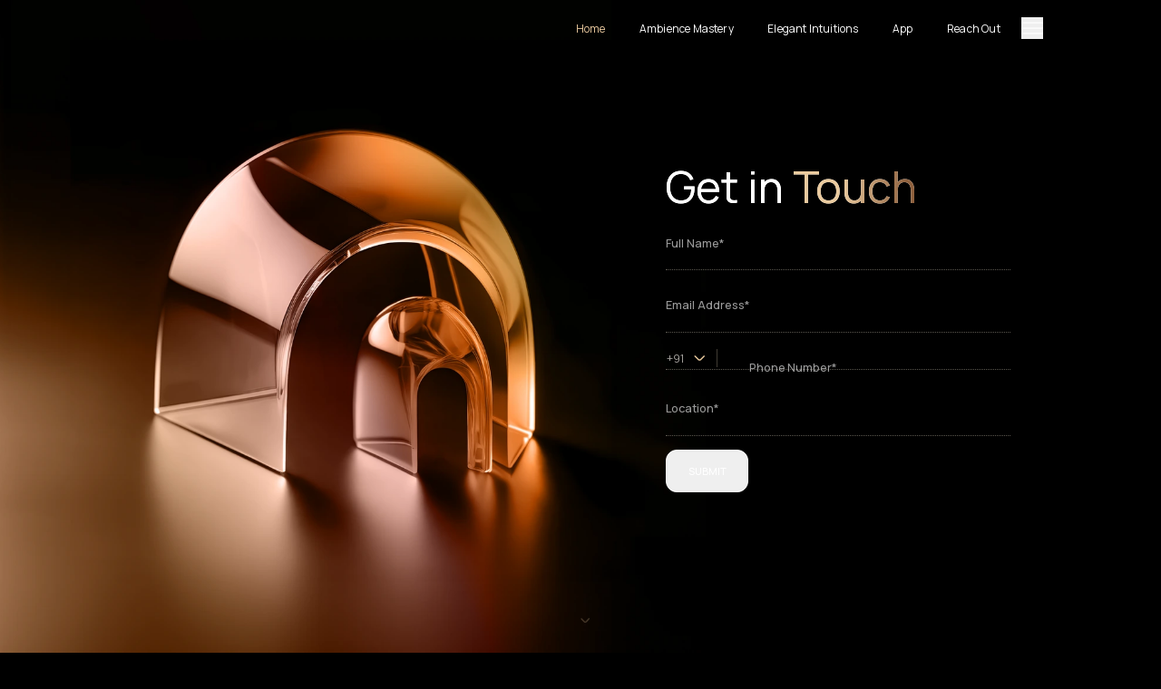

--- FILE ---
content_type: text/html; charset=utf-8
request_url: https://www.myeglu.com/
body_size: 18918
content:
<!DOCTYPE html><html lang="en"><head><meta charSet="utf-8"/><meta name="viewport" content="width=device-width, initial-scale=1"/><link rel="preload" as="image" href="/images/logo.svg" fetchPriority="high"/><link rel="preload" as="image" href="/images/logo-white.svg" fetchPriority="high"/><link rel="preload" as="image" imageSrcSet="/_next/image?url=%2Fimages%2Fhome%2Floader.gif&amp;w=640&amp;q=95 640w, /_next/image?url=%2Fimages%2Fhome%2Floader.gif&amp;w=750&amp;q=95 750w, /_next/image?url=%2Fimages%2Fhome%2Floader.gif&amp;w=828&amp;q=95 828w, /_next/image?url=%2Fimages%2Fhome%2Floader.gif&amp;w=1080&amp;q=95 1080w, /_next/image?url=%2Fimages%2Fhome%2Floader.gif&amp;w=1200&amp;q=95 1200w, /_next/image?url=%2Fimages%2Fhome%2Floader.gif&amp;w=1400&amp;q=95 1400w, /_next/image?url=%2Fimages%2Fhome%2Floader.gif&amp;w=1920&amp;q=95 1920w, /_next/image?url=%2Fimages%2Fhome%2Floader.gif&amp;w=2048&amp;q=95 2048w, /_next/image?url=%2Fimages%2Fhome%2Floader.gif&amp;w=3840&amp;q=95 3840w" imageSizes="100vw"/><link rel="stylesheet" href="/_next/static/css/9599bda9420163a6.css" data-precedence="next"/><link rel="stylesheet" href="/_next/static/css/99606e1b33a48437.css" data-precedence="next"/><link rel="stylesheet" href="/_next/static/css/9bc1ffd3896e0178.css" data-precedence="next"/><link rel="stylesheet" href="/_next/static/css/276147f402f2029c.css" data-precedence="next"/><link rel="stylesheet" href="/_next/static/css/c05afd246c0abae0.css" data-precedence="next"/><link rel="stylesheet" href="/_next/static/css/5b10b84e6d0845a5.css" data-precedence="next"/><link rel="preload" as="script" fetchPriority="low" href="/_next/static/chunks/webpack-150c2acef0524887.js"/><script src="/_next/static/chunks/4bd1b696-85ef24201ee4538e.js" async=""></script><script src="/_next/static/chunks/1684-430802a3ac4a4110.js" async=""></script><script src="/_next/static/chunks/main-app-d3c73a94c1680b74.js" async=""></script><script src="/_next/static/chunks/c15bf2b0-e3d9a8821f3f4d37.js" async=""></script><script src="/_next/static/chunks/3063-79b52a702760bbdc.js" async=""></script><script src="/_next/static/chunks/8737-a5b9940dd4e68265.js" async=""></script><script src="/_next/static/chunks/6874-cc6808a39646fed7.js" async=""></script><script src="/_next/static/chunks/7601-9d275a4cb766e6bc.js" async=""></script><script src="/_next/static/chunks/9756-a4b936bf03e1d997.js" async=""></script><script src="/_next/static/chunks/9169-ed708b227cea7470.js" async=""></script><script src="/_next/static/chunks/3995-41ae890e01b3c070.js" async=""></script><script src="/_next/static/chunks/6074-5acffe1fd6d1b3fa.js" async=""></script><script src="/_next/static/chunks/9571-79f0d88fea6b925e.js" async=""></script><script src="/_next/static/chunks/5201-721b27a59c706d90.js" async=""></script><script src="/_next/static/chunks/app/(home)/page-a3075c6d87916a25.js" async=""></script><script src="/_next/static/chunks/8717-8a679eed270c84ca.js" async=""></script><script src="/_next/static/chunks/2501-1f4b27a3710fc314.js" async=""></script><script src="/_next/static/chunks/679-7111d245e71ff159.js" async=""></script><script src="/_next/static/chunks/app/layout-5de20f7716b81925.js" async=""></script><script src="/_next/static/chunks/app/not-found-fba411cc41d0bb6a.js" async=""></script><meta name="next-size-adjust" content=""/><title>eGlu Smart Homes: Innovative Smart Home Solutions for Modern Living</title><meta name="description" content="Discover eGlu Smart Homes’ advanced smart home products, including lighting control, climate management, and ambiance mastery."/><link rel="manifest" href="/manifest.json"/><meta name="robots" content="index, follow"/><meta name="googlebot" content="index, follow"/><link rel="canonical" href="https://www.myeglu.com"/><meta property="og:title" content="eGlu Smart Homes: Innovative Smart Home Solutions for Modern Living"/><meta property="og:description" content="Discover eGlu Smart Homes’ advanced smart home products, including lighting control, climate management, and ambiance mastery."/><meta property="og:image" content="https://coredesk.myeglu.com/uploads/og_image_9a7e88e0f4.jpg"/><meta property="og:image:alt" content="eGlu Smart Homes: Innovative Smart Home Solutions for Modern Living"/><meta property="og:type" content="website"/><meta name="twitter:card" content="eGlu Smart Homes: Innovative Smart Home Solutions for Modern Living"/><meta name="twitter:site" content="@eglu"/><meta name="twitter:title" content="eGlu Smart Homes: Innovative Smart Home Solutions for Modern Living"/><meta name="twitter:description" content="Discover eGlu Smart Homes’ advanced smart home products, including lighting control, climate management, and ambiance mastery."/><meta name="twitter:image" content="https://coredesk.myeglu.com/uploads/og_image_9a7e88e0f4.jpg"/><meta name="twitter:image:alt" content="eGlu Smart Homes: Innovative Smart Home Solutions for Modern Living"/><link rel="icon" href="/favicon.ico" type="image/x-icon" sizes="16x16"/><link rel="apple-touch-icon" href="/icon.png"/><script>document.querySelectorAll('body link[rel="icon"], body link[rel="apple-touch-icon"]').forEach(el => document.head.appendChild(el))</script><script src="/_next/static/chunks/polyfills-42372ed130431b0a.js" noModule=""></script></head><body class="__className_73ee6c"><div hidden=""><!--$--><!--/$--></div><div data-rht-toaster="" style="position:fixed;z-index:9999;top:16px;left:16px;right:16px;bottom:16px;pointer-events:none"></div><header class="Header_MainHeader__k1ich " style="--bg-color:rgba(0, 0, 0, 0.55)"><div class="container m-auto px-[2rem]"><div class="flex items-center justify-between "><div class="logo w-[11rem] sm:w-[12.7rem] pointer-events-none"><a target="_self" class="linkTarget_link__emANa w-full flex relative aspect-[127/35]" href="/"><span><img alt="Eglu Logo" fetchPriority="high" loading="eager" decoding="async" data-nimg="fill" class=" duration-200 transition-opacity relative header-logo" style="position:absolute;height:100%;width:100%;left:0;top:0;right:0;bottom:0;color:transparent" src="/images/logo.svg"/><img alt="Eglu Logo" aria-hidden="true" fetchPriority="high" loading="eager" decoding="async" data-nimg="fill" class="opacity-0 header-logo-white absolute duration-200 transition-opacity z-[1]" style="position:absolute;height:100%;width:100%;left:0;top:0;right:0;bottom:0;color:transparent" src="/images/logo-white.svg"/></span></a></div><div class="w-auto flex items-center"><ul role="menu" class="hidden lg:flex items-center leading-5 space-x-4 sm:space-x-[4.7rem]"><li class="!text-[#EACA9E] relative group flex items-center"><a role="menuitem" class="block text-[1.4rem] xl:text-[1.5rem] text-white tracking-[0.023rem] hover:!text-[#EACA9E] transition-colors duration-200 menus whitespace-pre !text-[#EACA9E] pointer-events-none" href="/">Home</a></li><li class=" relative group flex items-center"><a role="menuitem" class="block text-[1.4rem] xl:text-[1.5rem] text-white tracking-[0.023rem] hover:!text-[#EACA9E] transition-colors duration-200 menus whitespace-pre  " href="/ambience-mastery">Ambience Mastery</a></li><li class=" relative group flex items-center"><a role="menuitem" class="block text-[1.4rem] xl:text-[1.5rem] text-white tracking-[0.023rem] hover:!text-[#EACA9E] transition-colors duration-200 menus whitespace-pre  " href="/elegant-intuitions">Elegant Intuitions</a></li><li class=" relative group flex items-center"><a role="menuitem" class="block text-[1.4rem] xl:text-[1.5rem] text-white tracking-[0.023rem] hover:!text-[#EACA9E] transition-colors duration-200 menus whitespace-pre  " href="/smart-home-app">App</a></li><li class=" relative group flex items-center"><a role="menuitem" class="block text-[1.4rem] xl:text-[1.5rem] text-white tracking-[0.023rem] hover:!text-[#EACA9E] transition-colors duration-200 menus whitespace-pre  " href="/contact-us">Reach Out</a></li></ul><button class="w-auto ml-[2.9rem] flex will-change-transform"><svg color="#fff" viewBox="0 0 1764 1024" style="display:inline-block;stroke:currentColor;fill:currentColor;width:3.05rem;height:3.05rem"><path d="M1760.279 119.222h-1736.057v-85.333h1736.057v85.333zM1760.279 563.889h-1736.057v-85.333h1736.057v85.333zM24.222 990.054h1736.057v-85.333h-1736.057v85.333z"></path></svg></button></div></div></div></header><main class="w-full"><div class="w-[100vw] z-[999999999] bg-[#000] fixed h-[100svh] left-0 top-0 flex justify-center flex-col transition-all duration-300 items-center pointer-events-none "><div class="w-[24rem] relative aspect-square rounded-full mt-[-10rem]"><div class="size-full absolute left-0 top-0 fade-element-once opacity-0"><img alt="Eglu preloader" decoding="async" data-nimg="fill" style="position:absolute;height:100%;width:100%;left:0;top:0;right:0;bottom:0;color:transparent" sizes="100vw" srcSet="/_next/image?url=%2Fimages%2Fhome%2Floader.gif&amp;w=640&amp;q=95 640w, /_next/image?url=%2Fimages%2Fhome%2Floader.gif&amp;w=750&amp;q=95 750w, /_next/image?url=%2Fimages%2Fhome%2Floader.gif&amp;w=828&amp;q=95 828w, /_next/image?url=%2Fimages%2Fhome%2Floader.gif&amp;w=1080&amp;q=95 1080w, /_next/image?url=%2Fimages%2Fhome%2Floader.gif&amp;w=1200&amp;q=95 1200w, /_next/image?url=%2Fimages%2Fhome%2Floader.gif&amp;w=1400&amp;q=95 1400w, /_next/image?url=%2Fimages%2Fhome%2Floader.gif&amp;w=1920&amp;q=95 1920w, /_next/image?url=%2Fimages%2Fhome%2Floader.gif&amp;w=2048&amp;q=95 2048w, /_next/image?url=%2Fimages%2Fhome%2Floader.gif&amp;w=3840&amp;q=95 3840w" src="/_next/image?url=%2Fimages%2Fhome%2Floader.gif&amp;w=3840&amp;q=95"/></div></div><p class="text-[16px] md:text-[18px] mt-[-5rem] opacity-0 fade-element-loop para relative z-[1] max-w-[260px] md:max-w-full mx-auto text-center">The eGlu magic is brewing — just a moment more</p><div class="absolute left-1/2 -translate-x-1/2 bottom-[10%] bg-[#201E1E] h-[0.3rem] w-[12.2rem] rounded-[1rem] overflow-hidden"><div class="bg-[#434343] h-full w-full loader-progress rounded-[1rem]"></div></div></div></main><!--$--><!--/$--><footer class="bg-[var(--light-bg)] text-black w-full justify-center items-center pt-[5.2rem] lg:pt-[12.2rem]"><div class="w-full lg:mb-[2rem] xxl:mb-[5rem] lg:pb-[5rem] xxl:pb-[12.4rem]"><div class="container"><div class="w-full flex flex-wrap justify-between"><div class="w-auto hidden lg:flex space-x-[16.6rem] "><div class="w-auto "><h4 class="uppercase text-[1.21rem] text-[#626262] ttl tracking-[0.11rem] lg:tracking-[0.18rem]">QUICK LINKS</h4><ul class="text-[1.6rem] flex flex-col pt-[2.2rem] space-y-[1.5rem]"><li><a target="_self" class="linkTarget_link__emANa hover:text-primary duration-300 !text-[#8f613f] pointer-events-none" href="/"><span>Home</span></a></li><li><a target="_self" class="linkTarget_link__emANa hover:text-primary duration-300  " href="/ambience-mastery"><span>Ambience Mastery</span></a></li><li><a target="_self" class="linkTarget_link__emANa hover:text-primary duration-300  " href="/elegant-intuitions"><span>Elegant Intuitions</span></a></li><li><a target="_self" class="linkTarget_link__emANa hover:text-primary duration-300  " href="/ethos"><span>Ethos</span></a></li></ul></div><div class="w-auto "><h4 class="uppercase text-[1.21rem] text-[#626262] ttl tracking-[0.11rem] lg:tracking-[0.18rem]">COMPANY</h4><ul class="text-[1.6rem] flex flex-col pt-[2.2rem] space-y-[1.5rem]"><li><a target="_self" class="linkTarget_link__emANa hover:text-primary duration-300  " href="/about-us"><span>About Us</span></a></li><li><a target="_self" class="linkTarget_link__emANa hover:text-primary duration-300  " href="/blog"><span>Blogs</span></a></li><li><a target="_self" class="linkTarget_link__emANa hover:text-primary duration-300  " href="/experience-centers"><span>Experience Centers</span></a></li></ul></div></div><div class="w-auto mx-auto lg:mx-0"><div class="w-full"><h4 class="uppercase text-[1.21rem] text-[#626262] ttl tracking-[0.11rem] hidden lg:block">FOLLOW US</h4><ul class="flex pt-[1.6rem] space-x-[4.8rem]  md:space-x-[3.2rem]"><li><a target="_blank" aria-label="Social Media Link" href="https://www.instagram.com/eglusmarthomes/"><svg color="#000" class="hover:text-primary duration-300" viewBox="0 0 1084 1024" style="display:inline-block;stroke:currentColor;fill:currentColor;width:2.1rem;height:2.1rem"><path d="M335.034 17.448c52.937-2.415 69.811-2.978 204.601-2.978 134.826 0 151.662 0.596 204.566 2.978 52.838 2.415 88.968 10.852 120.531 23.061 33.105 12.469 63.090 32.001 87.877 57.238 25.245 24.792 44.779 54.792 57.236 87.908 12.276 31.563 20.679 67.66 23.094 120.497 2.415 52.937 2.976 69.81 2.976 204.601 0 134.789-0.56 151.661-2.976 204.602-2.415 52.838-10.818 88.931-23.058 120.495-12.469 33.105-32.003 63.090-57.242 87.877-24.811 25.275-54.82 44.797-87.907 57.236-31.563 12.276-67.656 20.679-120.495 23.094-52.941 2.415-69.813 2.976-204.602 2.976s-151.663-0.56-204.601-2.976c-52.837-2.415-88.933-10.818-120.497-23.058-33.102-12.469-63.089-32.003-87.875-57.242-25.277-24.811-44.798-54.82-57.238-87.907-12.275-31.563-20.678-67.656-23.094-120.495-2.415-52.941-2.978-69.777-2.978-204.602 0-134.823 0.595-151.663 2.978-204.567 2.415-52.837 10.852-88.967 23.060-120.53 12.469-33.102 32.001-63.090 57.238-87.875 24.814-25.278 54.823-44.798 87.908-57.238 31.564-12.275 67.66-20.678 120.497-23.094zM740.201 106.779c-52.344-2.382-68.060-2.879-200.567-2.879s-148.223 0.496-200.564 2.879c-48.371 2.217-74.641 10.289-92.143 17.105-21.558 7.94-41.061 20.614-57.072 37.089-17.337 17.37-28.123 33.913-37.089 57.073-6.849 17.502-14.888 43.772-17.105 92.143-2.382 52.341-2.879 68.057-2.879 200.564 0 132.506 0.496 148.222 2.879 200.566 2.217 48.369 10.289 74.638 17.105 92.142 7.945 21.552 20.619 41.056 37.089 57.073 16.014 16.468 35.515 29.142 57.072 37.087 17.502 6.849 43.772 14.89 92.143 17.107 52.341 2.379 68.024 2.879 200.564 2.879 132.543 0 148.222-0.5 200.567-2.879 48.369-2.217 74.638-10.288 92.142-17.107 21.558-7.939 41.062-20.613 57.073-37.087 16.468-16.017 29.142-35.515 37.087-57.073 6.849-17.504 14.89-43.773 17.107-92.142 2.379-52.344 2.879-68.060 2.879-200.566 0-132.507-0.5-148.223-2.879-200.564-2.217-48.371-10.288-74.641-17.107-92.143-8.963-23.16-19.721-39.703-37.087-57.073-17.372-17.336-33.912-28.123-57.073-37.089-17.504-6.849-43.773-14.888-92.142-17.105zM476.262 663.757c20.090 8.318 41.624 12.601 63.369 12.601 43.918 0 86.039-17.444 117.090-48.495 31.057-31.057 48.501-73.176 48.501-117.094s-17.444-86.037-48.501-117.092c-31.051-31.054-73.172-48.501-117.090-48.501-21.746 0-43.279 4.283-63.369 12.605s-38.346 20.52-53.722 35.896c-15.377 15.377-27.575 33.632-35.896 53.722s-12.605 41.624-12.605 63.37c0 21.746 4.283 43.279 12.605 63.369s20.519 38.347 35.896 53.725c15.376 15.372 33.631 27.57 53.722 35.894zM359.256 330.393c47.839-47.838 112.721-74.714 180.375-74.714 67.655 0 132.535 26.876 180.373 74.714s74.716 112.721 74.716 180.375c0 67.654-26.877 132.539-74.716 180.378s-112.718 74.71-180.373 74.71c-67.654 0-132.536-26.871-180.375-74.71s-74.713-112.724-74.713-180.378c0-67.654 26.875-132.537 74.713-180.375zM851.269 293.684c11.306-11.308 17.661-26.645 17.661-42.637s-6.355-31.33-17.661-42.638c-11.306-11.308-26.642-17.661-42.635-17.661s-31.328 6.353-42.641 17.661c-11.306 11.308-17.661 26.645-17.661 42.638s6.355 31.329 17.661 42.637c11.312 11.308 26.648 17.661 42.641 17.661s31.328-6.353 42.635-17.661z"></path></svg></a></li><li><a target="_blank" aria-label="Social Media Link" href=" https://www.youtube.com/@eGluSmartHomes"><svg color="#000" class="hover:text-primary duration-300" viewBox="0 0 1434 1024" style="display:inline-block;stroke:currentColor;fill:currentColor;width:2.1rem;height:2.1rem"><path d="M547.9 730.849l355.452-205.444-355.452-205.445v410.889zM1339.617 194.639c8.902 32.186 15.066 75.33 19.176 130.116 4.792 54.785 6.847 102.038 6.847 143.127l4.11 57.524c0 149.975-10.957 260.228-30.133 330.768-17.121 61.631-56.846 101.356-118.484 118.47-32.188 8.909-91.088 15.066-181.494 19.176-89.033 4.792-170.53 6.847-245.869 6.847l-108.899 4.11c-286.96 0-465.712-10.957-536.254-30.133-61.639-17.114-101.362-56.839-118.483-118.47-8.903-32.188-15.067-75.332-19.176-130.116-4.794-54.785-6.849-102.038-6.849-143.127l-4.109-57.525c0-149.975 10.958-260.23 30.134-330.767 17.122-61.633 56.845-101.353 118.483-118.473 32.189-8.902 91.088-15.066 181.492-19.175 89.034-4.794 170.534-6.848 245.871-6.848l108.891-4.109c286.966 0 465.715 10.957 536.262 30.132 61.638 17.121 101.362 56.84 118.484 118.473z"></path></svg></a></li><li><a target="_blank" aria-label="Social Media Link" href="https://www.linkedin.com/company/eglu-smart-home/"><svg color="#000" class="hover:text-primary duration-300" viewBox="0 0 1144 1024" style="display:inline-block;stroke:currentColor;fill:currentColor;width:2.1rem;height:2.1rem"><path d="M263.438 121.118c-0.015 29.37-11.697 57.531-32.477 78.288s-48.954 32.41-78.327 32.396c-29.372-0.015-57.536-11.696-78.294-32.474s-32.413-48.951-32.398-78.32c0.015-29.37 11.697-57.531 32.477-78.288s48.955-32.41 78.327-32.396c29.373 0.015 57.536 11.696 78.294 32.474s32.413 48.951 32.399 78.321zM266.76 313.804h-221.496v693.228h221.496v-693.228zM616.725 313.804h-220.389v693.228h218.173v-363.779c0-202.653 264.138-221.479 264.138 0v363.779h218.726v-439.082c0-341.63-390.945-328.895-482.864-161.125l2.217-93.021z"></path></svg></a></li><li><a target="_blank" aria-label="Social Media Link" href="https://www.facebook.com/eglusmarthomes"><svg color="#000" class="hover:text-primary duration-300" viewBox="0 0 640 1024" style="display:inline-block;stroke:currentColor;fill:currentColor;width:2.1rem;height:2.1rem"><path d="M210.893 572.688v433.29h192.611v-433.331h143.596l27.322-179.217h-170.917v-116.274c0-49.056 23.83-96.881 100.373-96.881h77.775v-152.593c0 0-70.586-12.12-137.967-12.12-140.801 0-232.793 85.87-232.793 241.257v136.57h-156.455v179.299h156.455z"></path></svg></a></li></ul></div><div class="w-full hidden lg:block pt-[4.5rem]"><h4 class="uppercase text-[1.21rem] text-[#626262] ttl tracking-[0.11rem]">DOWNLOAD APP</h4><ul class="flex pt-[1.6rem] space-x-[1.1rem]"><li class="h-[4.9rem] flex items-center overflow-hidden"><a target="_blank" href="https://apps.apple.com/us/app/eglu/id1132546385"><svg color="#000" viewBox="0 0 3094 1024" style="display:inline-block;stroke:currentColor;fill:currentColor;width:14.2rem;height:14.2rem"><path d="M3091.892 912.56c0 13.36-2.309 26.591-6.776 38.934s-11.046 23.556-19.303 32.999c-8.279 9.443-18.083 16.929-28.89 22.033-10.806 5.103-22.375 7.721-34.075 7.706h-2913.698c-23.615 0.028-46.273-10.667-62.991-29.731-16.718-19.066-26.127-44.941-26.158-71.935v-810.768c0.031-27.006 9.436-52.895 26.151-71.981s39.373-29.811 62.999-29.818h2913.698c11.678-0.001 23.269 2.632 34.075 7.748s20.611 12.615 28.89 22.068c8.257 9.453 14.815 20.676 19.303 33.027 4.466 12.351 6.754 25.588 6.754 38.956l0.022 810.762z" fill="rgb(0, 0, 0)"></path><path d="M688.42 495.631c-0.645-71.737 58.754-106.638 61.468-108.261-33.637-49.030-85.776-55.727-104.102-56.261-43.788-4.612-86.267 26.195-108.579 26.195-22.75 0-57.1-25.757-94.121-24.994-47.644 0.734-92.219 28.315-116.662 71.131-50.448 87.319-12.822 215.628 35.507 286.204 24.182 34.589 52.429 73.162 89.41 71.804 36.18-1.471 49.692-23.036 93.347-23.036 43.256 0 55.952 23.029 93.661 22.166 38.827-0.599 63.27-34.722 86.606-69.601 27.936-39.594 39.16-78.628 39.605-80.637-0.889-0.312-75.386-28.753-76.142-114.71zM617.178 284.676c19.458-24.325 32.77-57.425 29.077-91.006-28.164 1.246-63.381 19.47-83.663 43.266-17.946 20.968-33.973 55.333-29.833 87.648 31.635 2.357 64.115-15.955 84.419-39.908z" fill="rgb(255, 255, 255)"></path><path d="M1212.42 756.483h-50.559l-27.696-87.003h-96.265l-26.384 87.003h-49.217l95.395-296.195h58.908l95.818 296.195zM1125.82 632.985l-25.049-77.345c-2.649-7.9-7.639-26.513-14.937-55.799h-0.889c-2.943 12.6-7.639 31.206-14.075 55.793l-24.62 77.351h79.569zM1457.27 647.070c0 36.324-9.863 65.033-29.611 86.11-17.678 18.763-39.651 28.136-65.856 28.136-28.293 0-48.64-10.085-61-30.293v112.067h-47.461v-229.982c0-22.818-0.601-46.209-1.758-70.201h41.742l2.647 33.855h0.891c15.831-25.506 39.851-38.261 72.092-38.261 25.201 0 46.239 9.946 63.065 29.87 16.811 19.959 25.249 46.182 25.249 78.698zM1408.913 648.804c0-20.787-4.673-37.927-14.072-51.433-10.26-14.046-24.042-21.081-41.315-21.081-11.715 0-22.356 3.922-31.857 11.641-9.53 7.789-15.765 17.968-18.68 30.563-1.303 4.71-2.046 9.56-2.209 14.445v35.631c0 15.519 4.767 28.626 14.297 39.35 9.53 10.68 21.907 16.048 37.132 16.048 17.879 0 31.796-6.92 41.749-20.654 9.968-13.778 14.957-31.94 14.957-54.509zM1702.988 647.070c0 36.324-9.863 65.033-29.611 86.11-17.702 18.763-39.651 28.136-65.88 28.136-28.291 0-48.64-10.085-61-30.293v112.067h-47.461v-229.982c0-22.818-0.601-46.209-1.758-70.201h41.742l2.647 33.855h0.891c15.804-25.506 39.829-38.261 72.087-38.261 25.177 0 46.215 9.946 63.094 29.87 16.787 19.959 25.249 46.182 25.249 78.698zM1654.608 648.804c0-20.787-4.7-37.927-14.096-51.433-10.262-14.046-23.996-21.081-41.274-21.081-11.711 0-22.352 3.922-31.903 11.641-9.53 7.789-15.743 17.968-18.652 30.563-1.447 5.874-2.224 10.658-2.224 14.445v35.631c0 15.519 4.784 28.626 14.268 39.35 9.528 10.665 21.905 16.048 37.176 16.048 17.9 0 31.818-6.92 41.742-20.654 9.974-13.778 14.963-31.94 14.963-54.509zM1977.708 673.402c0 25.217-8.817 45.716-26.334 61.542-19.28 17.266-46.198 25.922-80.704 25.922-31.879 0-57.44-6.137-76.719-18.447l10.974-39.55c20.816 12.332 43.683 18.467 68.573 18.467 17.9 0 31.818-4.044 41.742-12.081 9.957-8.055 14.985-18.831 14.985-32.269 0-12.044-4.166-22.123-12.338-30.339-8.209-8.19-21.794-15.826-40.875-22.835-51.873-19.343-77.828-47.629-77.828-84.844 0-24.308 9.172-44.202 27.476-59.76 18.301-15.536 42.566-23.308 72.754-23.308 26.957 0 49.42 4.7 67.253 14.075l-11.909 38.677c-16.789-9.079-35.735-13.617-56.93-13.617-16.743 0-29.872 4.116-39.271 12.305-7.9 7.325-11.905 16.247-11.905 26.844 0 11.682 4.56 21.389 13.645 28.999 7.883 7.009 22.262 14.648 43.056 22.835 25.511 10.286 44.256 22.256 56.255 36.014 12.094 13.756 18.101 30.916 18.101 51.37zM2135.040 578.519h-52.318v103.696c0 26.371 9.216 39.529 27.696 39.529 8.484 0 15.521-0.712 21.084-2.203l1.312 36.034c-9.345 3.495-21.661 5.253-36.908 5.253-18.746 0-33.4-5.719-43.973-17.162-10.53-11.443-15.826-30.6-15.826-57.575v-107.666h-31.169v-35.607h31.169v-39.106l46.616-14.068v53.178h52.318v35.696zM2370.625 647.941c0 32.82-9.39 59.778-28.127 80.855-19.63 21.7-45.71 32.52-78.238 32.52-31.395 0-56.364-10.397-74.97-31.162-18.604-20.805-27.912-47.028-27.912-78.656 0-33.099 9.619-60.205 28.783-81.284 19.216-21.099 45.078-31.65 77.606-31.65 31.352 0 56.538 10.419 75.58 31.206 18.214 20.166 27.278 46.215 27.278 78.173zM2321.43 649.026c0-19.563-4.227-36.341-12.724-50.387-9.935-16.959-24.184-25.439-42.638-25.439-19.020 0-33.618 8.48-43.531 25.439-8.497 14.046-12.746 31.112-12.746 51.278 0 19.587 4.249 36.413 12.746 50.416 10.262 16.959 24.576 25.437 43.117 25.437 18.149 0 32.376-8.654 42.659-25.866 8.737-14.375 13.116-31.263 13.116-50.878zM2524.966 584.639c-4.924-0.891-9.935-1.331-14.946-1.314-16.689 0-29.609 6.275-38.694 18.92-7.887 11.125-11.852 25.199-11.852 42.176v112.067h-47.453v-146.321c0.044-22.421-0.436-44.838-1.394-67.238h41.352l1.743 40.864h1.307c5.033-14.046 12.92-25.371 23.726-33.855 9.913-7.408 21.94-11.419 34.315-11.436 4.379 0 8.345 0.312 11.852 0.867l0.044 45.27zM2737.239 639.593c0.131 7.214-0.436 14.421-1.721 21.521h-142.401c0.545 21.101 7.451 37.261 20.676 48.385 11.983 9.931 27.517 14.913 46.559 14.913 21.090 0 40.328-3.338 57.627-10.079l7.429 32.914c-20.219 8.817-44.076 13.201-71.615 13.201-33.138 0-59.131-9.752-78.064-29.204-18.868-19.471-28.345-45.649-28.345-78.436 0-32.18 8.802-58.998 26.406-80.386 18.454-22.84 43.357-34.256 74.708-34.256 30.785 0 54.098 11.417 69.915 34.256 12.528 18.090 18.846 40.531 18.846 67.17h-0.022zM2691.987 627.283c0.349-14.085-2.767-26.217-9.216-36.481-8.214-13.218-20.85-19.805-37.801-19.805-15.513 0-28.149 6.432-37.779 19.336-7.887 10.264-12.593 22.598-14.053 36.903l98.849 0.046zM1024.211 355.57c-13.205 0-24.626-0.645-34.134-1.734v-143.202c13.297-2.053 26.733-3.065 40.187-3.026 54.435 0 79.502 26.773 79.502 70.42 0 50.342-29.609 77.543-85.554 77.543zM1032.177 225.964c-7.342 0-13.602 0.444-18.785 1.519v108.858c2.804 0.444 8.188 0.645 15.759 0.645 35.668 0 55.974-20.304 55.974-58.314 0-33.901-18.369-52.708-52.947-52.708zM1187.89 356.661c-30.679 0-50.566-22.903-50.566-53.997 0-32.404 20.304-55.512 52.3-55.512 30.234 0 50.559 21.818 50.559 53.797 0 32.809-20.948 55.712-52.294 55.712zM1188.779 264.207c-16.855 0-27.652 15.754-27.652 37.788 0 21.613 11.020 37.372 27.424 37.372 16.406 0 27.43-16.85 27.43-37.816 0-21.36-10.791-37.343-27.201-37.343zM1415.127 249.316l-32.842 104.964h-21.395l-13.6-45.581c-3.384-11.151-6.201-22.465-8.44-33.899h-0.444c-1.712 11.436-4.961 22.901-8.416 33.899l-14.469 45.581h-21.615l-30.901-104.969h23.975l11.887 49.904c2.808 11.887 5.168 23.101 7.127 33.698h0.444c1.712-8.839 4.516-19.876 8.639-33.476l14.913-50.098h19.014l14.275 49.030c3.307 11.395 6.122 22.927 8.432 34.565h0.623c1.519-10.791 3.896-22.256 7.127-34.565l12.754-49.030 22.914-0.024zM1536.011 354.28h-23.33v-60.272c0-18.563-7.12-27.87-21.173-27.87-13.824 0-23.33 11.889-23.33 25.711v62.431h-23.336v-74.97c0-9.277-0.222-19.229-0.867-30.021h20.526l1.092 16.199h0.651c6.275-11.216 19.007-18.34 33.28-18.34 22.040 0 36.509 16.855 36.509 44.274l-0.022 62.858zM1600.355 354.28h-23.358v-153.131h23.358v153.131zM1685.421 356.661c-30.657 0-50.566-22.903-50.566-53.997 0-32.404 20.304-55.512 52.278-55.512 30.256 0 50.559 21.818 50.559 53.797 0.022 32.809-20.948 55.712-52.272 55.712zM1686.288 264.207c-16.855 0-27.648 15.754-27.648 37.788 0 21.613 11.037 37.372 27.402 37.372 16.428 0 27.426-16.85 27.426-37.816 0.028-21.36-10.754-37.343-27.18-37.343zM1829.683 354.28l-1.691-12.088h-0.623c-7.124 9.728-17.521 14.462-30.705 14.462-18.809 0-32.171-13.173-32.171-30.89 0-25.905 22.469-39.306 61.357-39.306v-1.935c0-13.817-7.321-20.744-21.794-20.744-10.347 0-19.436 2.604-27.426 7.787l-4.743-15.329c9.706-6.052 21.816-9.085 36.045-9.085 27.426 0 41.276 14.469 41.276 43.428v38.661c0 10.591 0.468 18.802 1.514 25.060l-21.040-0.022zM1826.474 301.995c-25.912 0-38.91 6.281-38.91 21.166 0 11.016 6.697 16.406 16.003 16.406 11.865 0 22.907-9.057 22.907-21.367v-16.205zM1962.505 354.28l-1.089-16.855h-0.645c-6.704 12.739-17.968 19.236-33.711 19.236-25.31 0-44.056-22.258-44.056-53.57 0-32.831 19.436-55.961 45.971-55.961 14.051 0 24.003 4.745 29.609 14.268h0.468v-60.244h23.358v124.828c0 10.151 0.244 19.652 0.867 28.291l-20.772 0.007zM1959.056 292.518c0-14.691-9.735-27.225-24.58-27.225-17.301 0-27.87 15.336-27.87 36.925 0 21.166 10.97 35.659 27.402 35.659 14.669 0 25.044-12.756 25.044-27.87l0.004-17.489zM2130.478 356.655c-30.657 0-50.538-22.896-50.538-53.991 0-32.404 20.304-55.512 52.274-55.512 30.26 0 50.562 21.818 50.562 53.797 0.022 32.809-20.929 55.706-52.298 55.706zM2131.345 264.203c-16.833 0-27.628 15.759-27.628 37.792 0 21.613 11.018 37.372 27.406 37.372 16.432 0 27.426-16.85 27.426-37.816 0.050-21.36-10.748-37.348-27.204-37.348zM2308.249 354.28h-23.356v-60.272c0-18.563-7.124-27.87-21.177-27.87-13.813 0-23.291 11.889-23.291 25.711v62.431h-23.378v-74.97c0-9.277-0.218-19.229-0.85-30.021h20.524l1.089 16.199h0.632c6.275-11.216 19.020-18.358 33.269-18.358 22.049 0 36.537 16.844 36.537 44.267v62.882zM2465.226 266.806h-25.665v50.971c0 12.976 4.488 19.452 13.573 19.452 4.118 0 7.56-0.444 10.349-1.089l0.654 17.717c-4.532 1.736-10.567 2.604-18.105 2.604-18.388 0-29.391-10.153-29.391-36.725v-52.93h-15.316v-17.491h15.316v-19.236l22.92-6.924v26.134h25.665v17.517zM2588.737 354.28h-23.312v-59.828c0-18.785-7.103-28.291-21.177-28.291-12.070 0-23.334 8.216-23.334 24.842v63.277h-23.312v-153.131h23.312v63.054h0.458c7.342-11.438 17.996-17.072 31.57-17.072 22.223 0 35.796 17.273 35.796 44.718v62.431zM2715.278 307.403h-70.002c0.436 19.876 13.595 31.097 33.073 31.097 10.349 0 19.87-1.736 28.302-4.963l3.617 16.205c-9.935 4.316-21.613 6.473-35.208 6.473-32.833 0-52.268-20.748-52.268-52.902 0-32.184 19.892-56.383 49.631-56.383 26.82 0 43.662 19.876 43.662 49.897 0.153 3.545-0.109 7.094-0.806 10.576zM2693.883 290.781c0-16.203-8.17-27.646-23.073-27.646-13.421 0-24.010 11.665-25.513 27.646h48.586z" fill="rgb(255, 255, 255)"></path></svg></a></li><li class="h-[4.9rem] flex items-center overflow-hidden"><a target="_blank" href="https://play.google.com/store/apps/details?id=com.myeglu.android"><svg color="#000" viewBox="0 0 3116 1024" style="display:inline-block;stroke:currentColor;fill:currentColor;width:14.2rem;height:14.2rem"><path d="M2980.319 1014.235h-2846.564c-62.624 0-113.862-57.052-113.862-126.78v-760.676c0-69.729 51.238-126.779 113.862-126.779h2846.564c62.617 0 113.86 57.051 113.86 126.779v760.676c0 69.728-51.244 126.78-113.86 126.78z" fill="rgb(0, 0, 0)"></path><path d="M1122.454 309.357c0 17.831-5.307 32.051-15.92 42.45-11.885 12.523-27.38 18.892-46.694 18.892-18.467 0-34.173-6.368-46.908-19.103s-19.103-28.655-19.103-47.333c0-18.678 6.368-34.596 19.103-47.331s28.441-19.317 46.908-19.317c9.338 0 18.253 1.699 26.53 4.883 8.279 3.397 15.070 8.066 20.378 14.009l-11.676 11.674c-3.819-4.669-8.913-8.49-15.282-11.037-6.29-2.736-13.090-4.111-19.951-4.033-13.796 0-25.683 4.883-35.234 14.434-9.552 9.763-14.221 21.861-14.221 36.507s4.669 26.744 14.221 36.507c9.552 9.552 21.225 14.434 35.234 14.434 12.735 0 23.136-3.61 31.624-10.613 8.49-7.005 13.373-16.981 14.645-29.291h-46.27v-15.284h61.765c0.425 3.397 0.85 6.58 0.85 9.552zM1220.301 240.588v15.706h-57.945v40.328h52.215v15.282h-52.215v40.328h57.945v15.706h-74.288v-127.351h74.288zM1289.281 256.294v111.644h-16.343v-111.644h-35.657v-15.706h87.445v15.706h-35.446zM1404.534 367.938h-16.343v-127.351h16.343v127.351zM1477.124 256.294v111.644h-16.345v-111.644h-35.657v-15.706h87.447v15.706h-35.446zM1697.014 304.263c0 18.892-6.366 34.598-18.89 47.333-12.735 12.735-28.23 19.103-46.694 19.103-18.467 0-33.96-6.368-46.697-19.103-12.521-12.735-18.89-28.441-18.89-47.333 0-18.89 6.368-34.596 18.89-47.331 12.523-12.735 28.018-19.317 46.697-19.317 18.465 0 33.96 6.368 46.694 19.317 12.735 12.946 18.89 28.652 18.89 47.331zM1582.825 304.263c0 14.645 4.669 26.957 13.796 36.507 9.338 9.552 21.012 14.434 34.809 14.434 13.796 0 25.469-4.883 34.596-14.434 9.34-9.549 14.009-21.648 14.009-36.507 0-14.857-4.669-26.955-14.009-36.507-9.338-9.552-20.8-14.432-34.596-14.432-13.798 0-25.471 4.88-34.809 14.432-9.127 9.552-13.796 21.861-13.796 36.507zM1736.281 367.938h-16.343v-127.351h19.951l61.978 99.121h0.636l-0.636-24.62v-74.501h16.343v127.351h-16.981l-64.736-103.79h-0.636l0.636 24.622v79.168h-0.211z" fill="rgb(255, 255, 255)"></path><path d="M1562.241 553.651c-49.88 0-90.631 37.993-90.631 90.208 0 52 40.751 90.206 90.631 90.206s90.631-38.206 90.631-90.206c0-52.215-40.751-90.208-90.631-90.208zM1562.241 698.619c-27.38 0-50.941-22.5-50.941-54.76 0-32.476 23.561-54.762 50.941-54.762s50.941 22.286 50.941 54.762c0 32.26-23.772 54.76-50.941 54.76zM1364.423 553.651c-49.88 0-90.631 37.993-90.631 90.208 0 52 40.751 90.206 90.631 90.206s90.631-38.206 90.631-90.206c0-52.215-40.751-90.208-90.631-90.208zM1364.423 698.619c-27.38 0-50.941-22.5-50.941-54.76 0-32.476 23.561-54.762 50.941-54.762s50.941 22.286 50.941 54.762c0 32.26-23.561 54.76-50.941 54.76zM1129.25 581.456v38.206h91.692c-2.758 21.436-9.974 37.356-20.8 48.18-13.371 13.371-34.171 28.016-70.678 28.016-56.459 0-100.607-45.42-100.607-101.879s44.147-101.879 100.607-101.879c30.352 0 52.638 11.885 68.981 27.38l26.955-26.957c-22.922-21.861-53.274-38.629-96.149-38.629-77.26 0-142.207 62.826-142.207 140.297 0 77.26 64.948 140.299 142.207 140.299 41.814 0 73.227-13.584 97.849-39.267 25.258-25.258 33.11-60.915 33.11-89.569 0-8.915-0.636-17.192-2.122-23.983h-128.837v-0.214zM2090.956 611.171c-7.429-20.164-30.352-57.52-77.26-57.52-46.481 0-85.112 36.507-85.112 90.208 0 50.514 38.206 90.206 89.569 90.206 41.389 0 65.373-25.258 75.138-39.903l-30.777-20.589c-10.188 15.070-24.197 25.047-44.361 25.047s-34.596-9.127-43.723-27.38l120.771-49.88-4.246-10.188zM1967.851 641.312c-1.061-34.809 26.955-52.638 47.119-52.638 15.706 0 29.077 7.852 33.535 19.101l-80.654 33.537zM1869.791 728.757h39.69v-265.312h-39.69v265.312zM1804.844 573.815h-1.486c-8.915-10.613-25.896-20.164-47.544-20.164-45.211 0-86.598 39.692-86.598 90.631 0 50.516 41.387 89.994 86.598 89.994 21.436 0 38.629-9.552 47.544-20.587h1.272v12.946c0 34.598-18.465 53.063-48.18 53.063-24.197 0-39.267-17.404-45.422-32.049l-34.596 14.432c9.974 23.986 36.295 53.276 80.018 53.276 46.483 0 85.748-27.382 85.748-94.027v-162.16h-37.568v14.645h0.214zM1759.208 698.619c-27.38 0-50.302-22.922-50.302-54.337 0-31.838 22.922-54.971 50.302-54.971 26.957 0 48.182 23.347 48.182 54.971 0.211 31.415-21.014 54.337-48.182 54.337zM2276.897 463.445h-94.883v265.312h39.696v-100.605h55.383c43.945 0 87.040-31.838 87.040-82.354-0.218-50.516-43.531-82.354-87.236-82.354zM2277.746 591.221h-56.255v-91.055h56.255c29.696 0 46.472 24.62 46.472 45.42s-16.776 45.636-46.472 45.636zM2522.678 553.226c-28.65 0-58.368 12.737-70.678 40.542l35.23 14.645c7.429-14.645 21.439-19.528 36.080-19.528 20.371 0 41.396 12.31 41.592 34.171v2.76c-7.212-4.033-22.484-10.188-41.374-10.188-37.997 0-76.408 20.8-76.408 59.643 0 35.446 30.981 58.368 65.797 58.368 26.515 0 41.374-11.885 50.503-25.894h1.285v20.375h38.193v-101.668c0.218-46.908-35.012-73.227-80.221-73.227zM2517.798 698.619c-12.963 0-31.003-6.58-31.003-22.5 0-20.375 22.506-28.228 42.028-28.228 17.408 0 25.687 3.819 36.080 8.913-1.46 11.488-7.059 22.055-15.709 29.742-8.671 7.687-19.826 11.976-31.395 12.072zM2742.359 558.958l-45.426 115.039h-1.285l-47.104-115.039h-42.659l70.678 160.886-40.328 89.356h41.374l108.893-250.242h-44.141zM2385.767 728.757h39.696v-265.312h-39.696v265.312z" fill="rgb(255, 255, 255)"></path><path d="M555.749 504.202l-226.047 240.054c2.447 9.087 6.959 17.484 13.186 24.537 6.227 7.055 13.998 12.576 22.711 16.129 8.711 3.556 18.127 5.048 27.511 4.364s18.484-3.53 26.587-8.31l0.636-0.425 254.277-146.665-118.86-129.684z" fill="rgb(234, 67, 53)"></path><path d="M784.325 463.452l-0.211-0.214-109.734-63.673-123.743 110.156 124.168 124.168 109.309-63.039c9.669-5.233 17.746-12.979 23.382-22.417 5.636-9.44 8.623-20.225 8.645-31.219s-2.922-21.792-8.521-31.252c-5.599-9.462-13.648-17.238-23.295-22.511z" fill="rgb(251, 188, 4)"></path><path d="M329.697 288.979c-1.275 5.094-2.122 10.188-2.122 15.706v423.864c0 5.519 0.636 10.613 2.122 15.706l233.688-233.688-233.688-221.589z" fill="rgb(66, 133, 244)"></path><path d="M557.446 516.506l116.95-116.95-254.063-147.301c-8.12-4.856-17.258-7.767-26.692-8.504-9.434-0.739-18.911 0.719-27.687 4.253-8.778 3.536-16.619 9.055-22.907 16.127-6.29 7.070-10.857 15.502-13.345 24.63l227.744 227.744z" fill="rgb(52, 168, 83)"></path></svg></a></li></ul></div></div></div></div></div><div class="w-full relative"><div class="container"><div class="w-full flex flex-col lg:flex-row items-center justify-between pb-[4.3rem] pt-[3.7rem] text-[#7C7C7C] lg:border-t border-t-[#ECECEC]"><div class="w-auto flex text-[1.3rem] mb-[5px] lg:mb-0 flex-col justify-center items-center lg:flex-row"><p class="text-[1.3rem] para lg:pr-[3.4rem]">© 2025 eGlu Smart Homes | All rights reserved</p><div class="w-auto lg:flex space-x-[15px] lg:space-x-[3.5rem]  mt-[5px] lg:mt-0"><a target="_self" class="linkTarget_link__emANa  hover:text-primary duration-300 relative  after:content-[&#x27;&#x27;] after:absolute after:h-[3px] after:w-[3px] lg:after:bg-[#7C7C7C] after:left-[-1.8rem] after:top-1/2 after:-translate-y-1/2 after:rounded-full" href="/privacy-policy"><span>Privacy Policy</span></a><a target="_self" class="linkTarget_link__emANa  hover:text-primary duration-300 relative  after:content-[&#x27;&#x27;] after:absolute after:h-[3px] after:w-[3px] lg:after:bg-[#7C7C7C] after:left-[-1.8rem] after:top-1/2 after:-translate-y-1/2 after:rounded-full" href="/terms-and-conditions"><span>Terms of Use</span></a></div></div><div class="w-auto"><p class="text-[1.3rem] para">Designed by<!-- --> <a target="_blank" class="linkTarget_link__emANa lg:hover:text-primary duration-300" href="https://webandcrafts.com/?utm_source=myeglu.com/&amp;utm_medium=referral&amp;utm_campaign=myeglu.com_referral_wac_client"><span>WAC</span></a></p></div></div></div></div><div class=" bg-[#9B805B] hidden justify-center rounded-lg items-center w-[5.8rem] h-[5.8rem] fixed bottom-[3rem] right-[2rem] md:right-[3rem] z-50"><button class="react-share__ShareButton" style="background-color:transparent;border:none;padding:0;font:inherit;color:inherit;cursor:pointer"><svg color="#fff" viewBox="0 0 1024 1024" style="display:inline-block;stroke:currentColor;fill:currentColor;width:2.8rem;height:2.8rem"><path d="M61.515 492.493c0-262.509 215.184-476.077 479.682-476.077 264.475 0 479.64 213.567 479.64 476.077 0 262.479-215.165 476.029-479.637 476.023-79.321 0-157.697-19.558-227.043-56.61l-253.412 80.526c-1.262 0.404-2.556 0.597-3.84 0.597-3.352 0-6.633-1.331-9.053-3.8-3.352-3.413-4.493-8.425-2.958-12.954l82.387-243.029c-43.044-72.738-65.766-155.847-65.766-240.753zM332.126 807.020c62.141 40.778 134.433 62.327 209.071 62.327 209.48 0 379.902-169.057 379.897-376.854 0-207.825-170.422-376.906-379.9-376.906-209.502 0-379.947 169.081-379.947 376.906 0 79.877 25.015 156.273 72.336 220.933 2.442 3.334 3.104 7.652 1.779 11.566l-40.98 120.9 126.944-40.351c1.259-0.404 2.553-0.597 3.843-0.597 2.442 0 4.867 0.705 6.957 2.076zM764.439 576.319c1.365 0.671 2.202 1.081 2.384 1.166l0.006 0.006c9.324 4.477 16.686 8.010 20.958 15.036 6.241 10.331 3.766 38.81-5.609 64.87-11.907 33.087-64.25 60.211-88.070 62.322l-3.499 0.33c-5.507 0.546-11.748 1.155-19.547 1.155h-0.006c-18.563 0-51.211-3.18-120.16-30.726-71.62-28.609-142.269-89.947-198.941-172.71-0.164-0.24-0.319-0.467-0.466-0.682-0.731-1.071-1.25-1.832-1.557-2.241-14.798-19.504-49.265-70.785-49.265-125.098 0-60.347 28.886-94.662 45.961-105.427 16.101-10.15 52.518-14.944 59.205-15.226 3.966-0.167 4.385-0.213 4.805-0.226 0.162-0.005 0.323-0.005 0.687-0.005 14.113 0 24.269 8.565 31.955 26.959 0.767 1.83 3.084 7.405 6.185 14.866 9.812 23.611 27.478 66.12 28.758 68.679 2.051 4.024 8.399 16.485 0.967 31.252l-1.604 3.224c-3.040 6.163-5.666 11.486-11.558 18.34-1.893 2.188-3.821 4.509-5.745 6.827l-0.012 0.014c-4.061 4.888-8.259 9.94-12.133 13.772-1.325 1.329-3.893 3.903-4.173 4.928 0.001 0 0.002 0.008 0.005 0.024 0.024 0.155 0.162 1.040 1.187 2.788 7.949 13.454 65.922 93.235 142.3 126.411 3.334 1.451 14.353 5.985 14.99 5.985 0.711 0 1.894-1.183 2.765-2.179 6.65-7.515 28.183-32.683 35.294-43.254 6.292-9.411 14.364-14.202 23.979-14.202 5.888 0 11.418 1.81 16.583 3.665 11.429 4.112 70.622 33.112 83.371 39.358z" fill="rgb(255, 255, 255)"></path></svg></button></div></footer><span><!-- Google Tag Manager (noscript) -->
<noscript><iframe src="https://www.googletagmanager.com/ns.html?id=GTM-K5ZKT6Q"
height="0" width="0" style="display:none;visibility:hidden"></iframe></noscript>
<!-- End Google Tag Manager (noscript) --></span><script src="/_next/static/chunks/webpack-150c2acef0524887.js" async=""></script><script>(self.__next_f=self.__next_f||[]).push([0])</script><script>self.__next_f.push([1,"1:\"$Sreact.fragment\"\n3:I[87555,[],\"\"]\n4:I[31295,[],\"\"]\n6:I[59665,[],\"OutletBoundary\"]\n9:I[74911,[],\"AsyncMetadataOutlet\"]\nb:I[59665,[],\"ViewportBoundary\"]\nd:I[59665,[],\"MetadataBoundary\"]\nf:I[26614,[],\"\"]\n10:\"$Sreact.suspense\"\n11:I[74911,[],\"AsyncMetadata\"]\n13:I[38935,[\"5592\",\"static/chunks/c15bf2b0-e3d9a8821f3f4d37.js\",\"3063\",\"static/chunks/3063-79b52a702760bbdc.js\",\"8737\",\"static/chunks/8737-a5b9940dd4e68265.js\",\"6874\",\"static/chunks/6874-cc6808a39646fed7.js\",\"7601\",\"static/chunks/7601-9d275a4cb766e6bc.js\",\"9756\",\"static/chunks/9756-a4b936bf03e1d997.js\",\"9169\",\"static/chunks/9169-ed708b227cea7470.js\",\"3995\",\"static/chunks/3995-41ae890e01b3c070.js\",\"6074\",\"static/chunks/6074-5acffe1fd6d1b3fa.js\",\"9571\",\"static/chunks/9571-79f0d88fea6b925e.js\",\"5201\",\"static/chunks/5201-721b27a59c706d90.js\",\"7813\",\"static/chunks/app/(home)/page-a3075c6d87916a25.js\"],\"default\"]\n:HL[\"/_next/static/media/4c9affa5bc8f420e-s.p.woff2\",\"font\",{\"crossOrigin\":\"\",\"type\":\"font/woff2\"}]\n:HL[\"/_next/static/css/9599bda9420163a6.css\",\"style\"]\n:HL[\"/_next/static/css/99606e1b33a48437.css\",\"style\"]\n:HL[\"/_next/static/css/9bc1ffd3896e0178.css\",\"style\"]\n:HL[\"/_next/static/css/276147f402f2029c.css\",\"style\"]\n:HL[\"/_next/static/css/c05afd246c0abae0.css\",\"style\"]\n:HL[\"/_next/static/css/5b10b84e6d0845a5.css\",\"style\"]\n0:{\"P\":null,\"b\":\"u5hy1DxjSQujyUJcA3nVb\",\"p\":\"\",\"c\":[\"\",\"\"],\"i\":false,\"f\":[[[\"\",{\"children\":[\"(home)\",{\"children\":[\"__PAGE__\",{}]}]},\"$undefined\",\"$undefined\",true],[\"\",[\"$\",\"$1\",\"c\",{\"children\":[[[\"$\",\"link\",\"0\",{\"rel\":\"stylesheet\",\"href\":\"/_next/static/css/9599bda9420163a6.css\",\"precedence\":\"next\",\"crossOrigin\":\"$undefined\",\"nonce\":\"$undefined\"}],[\"$\",\"link\",\"1\",{\"rel\":\"stylesheet\",\"href\":\"/_next/static/css/99606e1b33a48437.css\",\"precedence\":\"next\",\"crossOrigin\":\"$undefined\",\"nonce\":\"$undefined\"}],[\"$\",\"link\",\"2\",{\"rel\":\"stylesheet\",\"href\":\"/_next/static/css/9bc1ffd3896e0178.css\",\"precedence\":\"next\",\"crossOrigin\":\"$undefined\",\"nonce\":\"$undefined\"}],[\"$\",\"link\",\"3\",{\"rel\":\"stylesheet\",\"href\":\"/_next/static/css/276147f402f2029c.css\",\"preceden"])</script><script>self.__next_f.push([1,"ce\":\"next\",\"crossOrigin\":\"$undefined\",\"nonce\":\"$undefined\"}],[\"$\",\"link\",\"4\",{\"rel\":\"stylesheet\",\"href\":\"/_next/static/css/c05afd246c0abae0.css\",\"precedence\":\"next\",\"crossOrigin\":\"$undefined\",\"nonce\":\"$undefined\"}]],\"$L2\"]}],{\"children\":[\"(home)\",[\"$\",\"$1\",\"c\",{\"children\":[null,[\"$\",\"$L3\",null,{\"parallelRouterKey\":\"children\",\"error\":\"$undefined\",\"errorStyles\":\"$undefined\",\"errorScripts\":\"$undefined\",\"template\":[\"$\",\"$L4\",null,{}],\"templateStyles\":\"$undefined\",\"templateScripts\":\"$undefined\",\"notFound\":\"$undefined\",\"forbidden\":\"$undefined\",\"unauthorized\":\"$undefined\"}]]}],{\"children\":[\"__PAGE__\",[\"$\",\"$1\",\"c\",{\"children\":[\"$L5\",[[\"$\",\"link\",\"0\",{\"rel\":\"stylesheet\",\"href\":\"/_next/static/css/5b10b84e6d0845a5.css\",\"precedence\":\"next\",\"crossOrigin\":\"$undefined\",\"nonce\":\"$undefined\"}]],[\"$\",\"$L6\",null,{\"children\":[\"$L7\",\"$L8\",[\"$\",\"$L9\",null,{\"promise\":\"$@a\"}]]}]]}],{},null,false]},null,false]},null,false],[\"$\",\"$1\",\"h\",{\"children\":[null,[\"$\",\"$1\",\"WTYn2drLNx_G_tT1UisDIv\",{\"children\":[[\"$\",\"$Lb\",null,{\"children\":\"$Lc\"}],[\"$\",\"meta\",null,{\"name\":\"next-size-adjust\",\"content\":\"\"}]]}],[\"$\",\"$Ld\",null,{\"children\":\"$Le\"}]]}],false]],\"m\":\"$undefined\",\"G\":[\"$f\",\"$undefined\"],\"s\":false,\"S\":false}\ne:[\"$\",\"div\",null,{\"hidden\":true,\"children\":[\"$\",\"$10\",null,{\"fallback\":null,\"children\":[\"$\",\"$L11\",null,{\"promise\":\"$@12\"}]}]}]\n5:[\"$\",\"main\",null,{\"className\":\"w-full\",\"children\":[\"$\",\"$L13\",null,{\"isAndroid\":false,\"isNotMobile\":true}]}]\n8:null\nc:[[\"$\",\"meta\",\"0\",{\"charSet\":\"utf-8\"}],[\"$\",\"meta\",\"1\",{\"name\":\"viewport\",\"content\":\"width=device-width, initial-scale=1\"}]]\n7:null\n"])</script><script>self.__next_f.push([1,"14:I[69243,[\"5592\",\"static/chunks/c15bf2b0-e3d9a8821f3f4d37.js\",\"3063\",\"static/chunks/3063-79b52a702760bbdc.js\",\"8737\",\"static/chunks/8737-a5b9940dd4e68265.js\",\"6874\",\"static/chunks/6874-cc6808a39646fed7.js\",\"9756\",\"static/chunks/9756-a4b936bf03e1d997.js\",\"3995\",\"static/chunks/3995-41ae890e01b3c070.js\",\"8717\",\"static/chunks/8717-8a679eed270c84ca.js\",\"2501\",\"static/chunks/2501-1f4b27a3710fc314.js\",\"9571\",\"static/chunks/9571-79f0d88fea6b925e.js\",\"679\",\"static/chunks/679-7111d245e71ff159.js\",\"7177\",\"static/chunks/app/layout-5de20f7716b81925.js\"],\"\"]\n2:[\"$\",\"html\",null,{\"lang\":\"en\",\"children\":[[\"$\",\"head\",null,{\"children\":[[\"$\",\"$L14\",null,{\"dangerouslySetInnerHTML\":{\"__html\":\"\\n(function(w,d,s,l,i){w[l]=w[l]||[];w[l].push({'gtm.start':\\nnew Date().getTime(),event:'gtm.js'});var f=d.getElementsByTagName(s)[0],\\nj=d.createElement(s),dl=l!='dataLayer'?'\u0026l='+l:'';j.async=true;j.src=\\n'https://www.googletagmanager.com/gtm.js?id='+i+dl;f.parentNode.insertBefore(j,f);\\n})(window,document,'script','dataLayer','GTM-K5ZKT6Q');\\n\"}}]]}],[\"$\",\"body\",null,{\"className\":\"__className_73ee6c\",\"suppressHydrationWarning\":true,\"children\":[\"$L15\",[[\"$\",\"span\",\"0\",{\"dangerouslySetInnerHTML\":{\"__html\":\"\u003c!-- Google Tag Manager (noscript) --\u003e\\n\u003cnoscript\u003e\u003ciframe src=\\\"https://www.googletagmanager.com/ns.html?id=GTM-K5ZKT6Q\\\"\\nheight=\\\"0\\\" width=\\\"0\\\" style=\\\"display:none;visibility:hidden\\\"\u003e\u003c/iframe\u003e\u003c/noscript\u003e\\n\u003c!-- End Google Tag Manager (noscript) --\u003e\"}}]]]}]]}]\n"])</script><script>self.__next_f.push([1,"a:{\"metadata\":[[\"$\",\"title\",\"0\",{\"children\":\"eGlu Smart Homes: Innovative Smart Home Solutions for Modern Living\"}],[\"$\",\"meta\",\"1\",{\"name\":\"description\",\"content\":\"Discover eGlu Smart Homes’ advanced smart home products, including lighting control, climate management, and ambiance mastery.\"}],[\"$\",\"link\",\"2\",{\"rel\":\"manifest\",\"href\":\"/manifest.json\",\"crossOrigin\":\"$undefined\"}],[\"$\",\"meta\",\"3\",{\"name\":\"robots\",\"content\":\"index, follow\"}],[\"$\",\"meta\",\"4\",{\"name\":\"googlebot\",\"content\":\"index, follow\"}],[\"$\",\"link\",\"5\",{\"rel\":\"canonical\",\"href\":\"https://www.myeglu.com\"}],[\"$\",\"meta\",\"6\",{\"property\":\"og:title\",\"content\":\"eGlu Smart Homes: Innovative Smart Home Solutions for Modern Living\"}],[\"$\",\"meta\",\"7\",{\"property\":\"og:description\",\"content\":\"Discover eGlu Smart Homes’ advanced smart home products, including lighting control, climate management, and ambiance mastery.\"}],[\"$\",\"meta\",\"8\",{\"property\":\"og:image\",\"content\":\"https://coredesk.myeglu.com/uploads/og_image_9a7e88e0f4.jpg\"}],[\"$\",\"meta\",\"9\",{\"property\":\"og:image:alt\",\"content\":\"eGlu Smart Homes: Innovative Smart Home Solutions for Modern Living\"}],[\"$\",\"meta\",\"10\",{\"property\":\"og:type\",\"content\":\"website\"}],[\"$\",\"meta\",\"11\",{\"name\":\"twitter:card\",\"content\":\"eGlu Smart Homes: Innovative Smart Home Solutions for Modern Living\"}],[\"$\",\"meta\",\"12\",{\"name\":\"twitter:site\",\"content\":\"@eglu\"}],[\"$\",\"meta\",\"13\",{\"name\":\"twitter:title\",\"content\":\"eGlu Smart Homes: Innovative Smart Home Solutions for Modern Living\"}],[\"$\",\"meta\",\"14\",{\"name\":\"twitter:description\",\"content\":\"Discover eGlu Smart Homes’ advanced smart home products, including lighting control, climate management, and ambiance mastery.\"}],[\"$\",\"meta\",\"15\",{\"name\":\"twitter:image\",\"content\":\"https://coredesk.myeglu.com/uploads/og_image_9a7e88e0f4.jpg\"}],[\"$\",\"meta\",\"16\",{\"name\":\"twitter:image:alt\",\"content\":\"eGlu Smart Homes: Innovative Smart Home Solutions for Modern Living\"}],[\"$\",\"link\",\"17\",{\"rel\":\"icon\",\"href\":\"/favicon.ico\",\"type\":\"image/x-icon\",\"sizes\":\"16x16\"}],[\"$\",\"link\",\"18\",{\"rel\":\"apple-touch-icon\",\"href\":\"/icon.png\"}]],\"error\":null,\"digest\":\"$undefined\"}\n"])</script><script>self.__next_f.push([1,"12:{\"metadata\":\"$a:metadata\",\"error\":null,\"digest\":\"$undefined\"}\n"])</script><script>self.__next_f.push([1,"16:I[4514,[\"5592\",\"static/chunks/c15bf2b0-e3d9a8821f3f4d37.js\",\"3063\",\"static/chunks/3063-79b52a702760bbdc.js\",\"8737\",\"static/chunks/8737-a5b9940dd4e68265.js\",\"6874\",\"static/chunks/6874-cc6808a39646fed7.js\",\"9756\",\"static/chunks/9756-a4b936bf03e1d997.js\",\"3995\",\"static/chunks/3995-41ae890e01b3c070.js\",\"8717\",\"static/chunks/8717-8a679eed270c84ca.js\",\"2501\",\"static/chunks/2501-1f4b27a3710fc314.js\",\"9571\",\"static/chunks/9571-79f0d88fea6b925e.js\",\"679\",\"static/chunks/679-7111d245e71ff159.js\",\"7177\",\"static/chunks/app/layout-5de20f7716b81925.js\"],\"default\"]\n17:I[13568,[\"5592\",\"static/chunks/c15bf2b0-e3d9a8821f3f4d37.js\",\"3063\",\"static/chunks/3063-79b52a702760bbdc.js\",\"8737\",\"static/chunks/8737-a5b9940dd4e68265.js\",\"6874\",\"static/chunks/6874-cc6808a39646fed7.js\",\"9756\",\"static/chunks/9756-a4b936bf03e1d997.js\",\"3995\",\"static/chunks/3995-41ae890e01b3c070.js\",\"8717\",\"static/chunks/8717-8a679eed270c84ca.js\",\"2501\",\"static/chunks/2501-1f4b27a3710fc314.js\",\"9571\",\"static/chunks/9571-79f0d88fea6b925e.js\",\"679\",\"static/chunks/679-7111d245e71ff159.js\",\"7177\",\"static/chunks/app/layout-5de20f7716b81925.js\"],\"Toaster\"]\n18:I[73385,[\"5592\",\"static/chunks/c15bf2b0-e3d9a8821f3f4d37.js\",\"3063\",\"static/chunks/3063-79b52a702760bbdc.js\",\"8737\",\"static/chunks/8737-a5b9940dd4e68265.js\",\"6874\",\"static/chunks/6874-cc6808a39646fed7.js\",\"9756\",\"static/chunks/9756-a4b936bf03e1d997.js\",\"3995\",\"static/chunks/3995-41ae890e01b3c070.js\",\"8717\",\"static/chunks/8717-8a679eed270c84ca.js\",\"2501\",\"static/chunks/2501-1f4b27a3710fc314.js\",\"9571\",\"static/chunks/9571-79f0d88fea6b925e.js\",\"679\",\"static/chunks/679-7111d245e71ff159.js\",\"7177\",\"static/chunks/app/layout-5de20f7716b81925.js\"],\"default\"]\n19:I[6874,[\"3063\",\"static/chunks/3063-79b52a702760bbdc.js\",\"6874\",\"static/chunks/6874-cc6808a39646fed7.js\",\"4345\",\"static/chunks/app/not-found-fba411cc41d0bb6a.js\"],\"\"]\n1a:I[16796,[\"5592\",\"static/chunks/c15bf2b0-e3d9a8821f3f4d37.js\",\"3063\",\"static/chunks/3063-79b52a702760bbdc.js\",\"8737\",\"static/chunks/8737-a5b9940dd4e68265.js\",\"6874\",\"static/chunks/6874-cc6808a39646f"])</script><script>self.__next_f.push([1,"ed7.js\",\"9756\",\"static/chunks/9756-a4b936bf03e1d997.js\",\"3995\",\"static/chunks/3995-41ae890e01b3c070.js\",\"8717\",\"static/chunks/8717-8a679eed270c84ca.js\",\"2501\",\"static/chunks/2501-1f4b27a3710fc314.js\",\"9571\",\"static/chunks/9571-79f0d88fea6b925e.js\",\"679\",\"static/chunks/679-7111d245e71ff159.js\",\"7177\",\"static/chunks/app/layout-5de20f7716b81925.js\"],\"default\"]\n"])</script><script>self.__next_f.push([1,"15:[\"$\",\"$L16\",null,{\"children\":[[\"$\",\"$L17\",null,{\"position\":\"bottom-center\"}],[\"$\",\"$L18\",null,{\"data\":{\"logo\":{\"url\":\"https://coredesk.myeglu.com/uploads/logo_b9e23aa704.svg\",\"alt\":\"\"},\"menus\":[{\"title\":\"Home\",\"link\":\"/\",\"sub_menu\":[]},{\"title\":\"Ambience Mastery\",\"link\":\"/ambience-mastery\",\"sub_menu\":[]},{\"title\":\"Elegant Intuitions\",\"link\":\"/elegant-intuitions\",\"sub_menu\":[]},{\"title\":\"App\",\"link\":\"/smart-home-app\",\"sub_menu\":[]},{\"title\":\"Reach Out\",\"link\":\"/contact-us\",\"sub_menu\":[]}],\"enquiry\":{\"label\":\"ENQUIRY\",\"link\":\"/contact-us\",\"isHighlighted\":true},\"desktop_menu\":[{\"title\":\"Ethos\",\"link\":\"/ethos\"},{\"title\":\"About Us\",\"link\":\"/about-us\"},{\"title\":\"Blogs\",\"link\":\"/blog\"},{\"title\":\"Testimonials\",\"link\":\"https://www.myeglu.com/testimonials\"},{\"title\":\"Inspiration Gallery\",\"link\":\"/inspiration-gallery\"},{\"title\":\"Experience Centres\",\"link\":\"/experience-centers\"},{\"title\":\"Downloads\",\"link\":\"/brochure\"}],\"mobile_menu\":[{\"title\":\"Ambience Mastery\",\"link\":\"/ambience-mastery\",\"sublinks\":[]},{\"title\":\"Elegant Intuitions\",\"link\":\"/elegant-intuitions\",\"sublinks\":[]},{\"title\":\"Reach Out\",\"link\":\"/contact-us\",\"sublinks\":[]},{\"title\":\"App\",\"link\":\"/smart-home-app\",\"sublinks\":[]},{\"title\":\"Ethos\",\"link\":\"/ethos\",\"sublinks\":[]},{\"title\":\"About Us\",\"link\":\"/about-us\",\"sublinks\":[]},{\"title\":\"Blogs\",\"link\":\"/blog\",\"sublinks\":[]},{\"title\":\"Testimonials\",\"link\":\"https://www.myeglu.com/testimonials\",\"sublinks\":[]},{\"title\":\"Inspiration Gallery\",\"link\":\"/inspiration-gallery\",\"sublinks\":[]},{\"title\":\"Experience Centres\",\"link\":\"/experience-centers\",\"sublinks\":[]},{\"title\":\"Downloads\",\"link\":\"/brochure\",\"sublinks\":[]}]}}],[\"$\",\"$L3\",null,{\"parallelRouterKey\":\"children\",\"error\":\"$undefined\",\"errorStyles\":\"$undefined\",\"errorScripts\":\"$undefined\",\"template\":[\"$\",\"$L4\",null,{}],\"templateStyles\":\"$undefined\",\"templateScripts\":\"$undefined\",\"notFound\":[[\"$\",\"div\",null,{\"className\":\"flex flex-col items-center justify-center h-screen bg-gray-100 text-center\",\"children\":[[\"$\",\"div\",null,{\"className\":\"max-w-[25.4rem] md:max-w-[31.8rem] w-full mb-[3.2rem]\",\"children\":[\"$\",\"h1\",null,{\"className\":\"text-[12rem] lg:text-[18rem] font-light leading-[1]\",\"children\":\"404\"}]}],[\"$\",\"p\",null,{\"className\":\"font-medium !text-[2.4rem] md:!text-[3.2rem] mb-[1.6rem] md:mb-[2.4rem] leading-[1] tracking-[.1rem]\",\"children\":\"Page was not found\"}],[\"$\",\"p\",null,{\"className\":\"!text-[1.4rem] md:!text-[1.6rem] leading-[1] tracking-[.02rem]\",\"children\":\"Sorry, we could not find the page you are looking for\"}],[\"$\",\"$L19\",null,{\"href\":\"/\",\"target\":\"_self\",\"className\":\"linkTarget_secondary__rpH_h mt-[3.2rem] md:mt-[3.5rem] \",\"children\":[[\"$\",\"span\",null,{\"children\":\"BACK TO HOME\"}],\"$undefined\"]}]]}],[]],\"forbidden\":\"$undefined\",\"unauthorized\":\"$undefined\"}],[\"$\",\"$L1a\",null,{\"data\":{\"menuLinks\":[{\"title\":\"QUICK LINKS\",\"links\":[{\"id\":\"Home\",\"label\":\"Home\",\"link\":\"/\"},{\"id\":\"Ambience Mastery\",\"label\":\"Ambience Mastery\",\"link\":\"/ambience-mastery\"},{\"id\":\"Elegant Intuitions\",\"label\":\"Elegant Intuitions\",\"link\":\"/elegant-intuitions\"},{\"id\":\"Ethos\",\"label\":\"Ethos\",\"link\":\"/ethos\"}]},{\"title\":\"COMPANY\",\"links\":[{\"id\":\"About Us\",\"label\":\"About Us\",\"link\":\"/about-us\"},{\"id\":\"Blogs\",\"label\":\"Blogs\",\"link\":\"/blog\"},{\"id\":\"Experience Centers\",\"label\":\"Experience Centers\",\"link\":\"/experience-centers\"}]}],\"socialMedia\":{\"title\":\"FOLLOW US\",\"links\":[{\"id\":1,\"label\":\"Instagram\",\"link\":\"https://www.instagram.com/eglusmarthomes/\",\"icon\":\"instagram\"},{\"id\":2,\"label\":\"YouTube\",\"link\":\" https://www.youtube.com/@eGluSmartHomes\",\"icon\":\"youtube\"},{\"id\":3,\"label\":\"LinkedIn\",\"link\":\"https://www.linkedin.com/company/eglu-smart-home/\",\"icon\":\"linkedin\"},{\"id\":4,\"label\":\"Facebook\",\"link\":\"https://www.facebook.com/eglusmarthomes\",\"icon\":\"facebook\"}]},\"appDownloads\":{\"title\":\"DOWNLOAD APP\",\"links\":[{\"platform\":\"iOS\",\"link\":\"https://apps.apple.com/us/app/eglu/id1132546385\",\"icon\":\"appleStore\"},{\"platform\":\"Android\",\"link\":\"https://play.google.com/store/apps/details?id=com.myeglu.android\",\"icon\":\"playStore\"}]},\"legal\":{\"copyright\":\"© 2025 eGlu Smart Homes | All rights reserved\",\"links\":[{\"id\":\"Privacy Policy\",\"label\":\"Privacy Policy\",\"link\":\"/privacy-policy\"},{\"id\":\"Terms of Use\",\"label\":\"Terms of Use\",\"link\":\"/terms-and-conditions\"}]}}}]]}]\n"])</script></body></html>

--- FILE ---
content_type: text/css; charset=UTF-8
request_url: https://www.myeglu.com/_next/static/css/276147f402f2029c.css
body_size: 2035
content:
.BrochureListCard_list_card___TFAD .overlay-one{content:"";position:absolute;inset:0;border-radius:1.2rem;padding:.1rem;background:linear-gradient(45deg,#88572F,#FFFBF7);-webkit-mask:linear-gradient(#fff 0 0) content-box,linear-gradient(#fff 0 0);-webkit-mask-composite:xor;mask-composite:exclude;pointer-events:none;border-radius:24px;opacity:0;transition:all .3s ease}.BrochureListCard_list_card___TFAD:hover .overlay-one{opacity:1}@media(min-width:1200px){.Animate_fade__Ld_sP .stagger-card-elm,.Animate_fade__Ld_sP .stagger-elm{visibility:hidden;transform:translateY(30px)}.Animate_fade__Ld_sP .stagger-card-elm img{transform:scale(1.1) translateY(-22px)}.Animate_fade__Ld_sP .imgBlur{filter:blur(5px);will-change:filter}.Animate_fade__Ld_sP .description .line,.Animate_fade__Ld_sP .title .line{will-change:transform}}.linkTarget_border-for-transparent__3MIGD,.linkTarget_primary__djD7I{position:relative}.linkTarget_border-for-transparent__3MIGD:before,.linkTarget_primary__djD7I:before{content:"";position:absolute;inset:0;border-radius:1.2rem;padding:1px;background:linear-gradient(45deg,#88572F,#FFFBF7);-webkit-mask:linear-gradient(#fff 0 0) content-box,linear-gradient(#fff 0 0);-webkit-mask-composite:xor;mask-composite:exclude;pointer-events:none}.linkTarget_primary__djD7I{overflow:hidden;border-radius:1.2rem;background-color:var(--primary);padding:1.61rem 2.31rem;transition-duration:.3s}@media (min-width:992px){.linkTarget_primary__djD7I:hover{--tw-bg-opacity:1;background-color:rgb(103 58 16/var(--tw-bg-opacity,1))}}.linkTarget_secondary__rpH_h{overflow:hidden;border-radius:1.2rem;border-width:1px;--tw-border-opacity:1;border-color:rgb(255 255 255/var(--tw-border-opacity,1));padding:1.61rem 2.31rem;transition-duration:.3s}@media (min-width:992px){.linkTarget_secondary__rpH_h:hover{--tw-border-opacity:1;border-color:rgb(103 58 16/var(--tw-border-opacity,1));--tw-bg-opacity:1;background-color:rgb(103 58 16/var(--tw-bg-opacity,1))}}.linkTarget_secondary-light__svCSp{overflow:hidden;border-radius:1.2rem;border-width:1px;--tw-border-opacity:1;border-color:rgb(255 255 255/var(--tw-border-opacity,1));padding:1.61rem 2.31rem;transition-duration:.3s}@media (min-width:992px){.linkTarget_secondary-light__svCSp:hover{--tw-border-opacity:1;border-color:rgb(255 255 255/var(--tw-border-opacity,1));--tw-bg-opacity:1;background-color:rgb(255 255 255/var(--tw-bg-opacity,1));--tw-text-opacity:1;color:rgb(0 0 0/var(--tw-text-opacity,1))}}.linkTarget_dark-line__Sh1y0{position:relative;border-radius:1.2rem;border-width:.1rem;--tw-border-opacity:1;border-color:rgb(103 58 16/var(--tw-border-opacity,1));padding:1.61rem 2.31rem;transition-duration:.3s}@media (min-width:992px){.linkTarget_dark-line__Sh1y0:hover{--tw-bg-opacity:1;background-color:rgb(103 58 16/var(--tw-bg-opacity,1));color:var(--white)}}.linkTarget_dark-outline__WUBPR{position:relative;border-radius:1.2rem;border-width:.1rem;--tw-border-opacity:1;border-color:rgb(0 0 0/var(--tw-border-opacity,1));padding:1.61rem 2.31rem;transition-duration:.3s}@media (min-width:992px){.linkTarget_dark-outline__WUBPR:hover{--tw-bg-opacity:1;background-color:rgb(0 0 0/var(--tw-bg-opacity,1));color:var(--white)}}.linkTarget_dark-light__790ju{position:relative;border-radius:1.2rem;border-width:.1rem;--tw-border-opacity:1;border-color:rgb(0 0 0/var(--tw-border-opacity,1));--tw-bg-opacity:1;background-color:rgb(0 0 0/var(--tw-bg-opacity,1));padding:1.61rem 2.31rem;color:var(--white);transition-duration:.3s}@media (min-width:992px){.linkTarget_dark-light__790ju:hover{--tw-border-opacity:1;border-color:rgb(103 58 16/var(--tw-border-opacity,1));--tw-bg-opacity:1;background-color:rgb(103 58 16/var(--tw-bg-opacity,1))}}.linkTarget_link__emANa{color:inherit;transition-duration:.3s}@media (min-width:992px){.linkTarget_link__emANa:hover{--tw-text-opacity:1;color:rgb(103 58 16/var(--tw-text-opacity,1))}}.linkTarget_arrow-link__8_1HO{position:relative;display:flex;align-items:center;letter-spacing:-.06rem}.linkTarget_arrow-link__8_1HO:after{content:"";width:6px;height:12px;background:url(/icons/arrow-right.svg) no-repeat 50%;display:block;margin-left:.9rem;transition:transform .3s ease}.linkTarget_arrow-link__8_1HO:hover:after{transform:translateX(3px)}.Header_MainHeader__k1ich{position:fixed;left:0;top:0;z-index:999;width:100vw;padding:2.4rem 0;transition:background-color .3s ease-in-out,padding .3s ease-in-out,transform .3s ease-in-out}.Header_MainHeader__k1ich:after{width:100%;height:100%;position:absolute;left:0;top:0;backdrop-filter:blur(10px);opacity:0;content:""}.Header_MainHeader__k1ich.scrolled{background-color:var(--bg-color);padding:.8rem 0;font-size:1rem}.Header_MainHeader__k1ich.scrolled .header-logo-white,.Header_MainHeader__k1ich.scrolled:after{opacity:1}.Header_MainHeader__k1ich.scrolled .header-logo{opacity:0}.Header_MainHeader__k1ich .menus{transition:all .3s ease-in-out}.Header_MainHeader__k1ich .link{padding:0!important;width:12rem!important;height:5rem!important;display:flex;justify-content:center!important;align-items:center!important;text-align:center!important;font-size:1.4rem}.Header_MainHeader__k1ich .logo{transition:all .3s ease-in-out}.Header_MainHeader__k1ich.scrolled .link{width:10rem!important;height:3.4rem!important;border-radius:.8rem!important}.Header_MainHeader__k1ich.scrolled .link:before{border-radius:.8rem!important}.Header_MainHeader__k1ich.scrolled .logo{transform:scale(.8)}.Header_MainHeader__k1ich.scrolled .menus{font-size:1.3rem!important}.Header_MainHeader__k1ich .container{position:relative;z-index:1}.Header_mobMenuBtn__Rea0o{position:absolute;right:16px;top:50%;transform:translateY(-50%)}.GetInTouchForm_form_select__3mDt1 .form__control{background:rgba(0,0,0,0)!important;border:0!important;min-height:auto!important;padding:0!important;outline:none!important;box-shadow:none!important}.GetInTouchForm_form_select__3mDt1 .form__input,.GetInTouchForm_form_select__3mDt1 .form__single-value{color:#fff!important;font-size:1.6rem!important;line-height:1.55!important}.GetInTouchForm_form_select__3mDt1 .form__option{color:#000}.GetInTouchForm_form_select__3mDt1 .form__option--is-focused,.GetInTouchForm_form_select__3mDt1 .form__option--is-selected{background-color:#eaca9e}.GetInTouchForm_form_select__3mDt1 .form__placeholder,.GetInTouchForm_form_select__3mDt1 .form__value-container{margin:0!important;padding:0!important}.GetInTouchForm_form_select__3mDt1 .form__input-container{padding-block:1.75rem!important;margin:0!important;cursor:pointer;border-bottom:1px;border-color:#5b574f;border-style:dotted}.GetInTouchForm_form_select__3mDt1 .form__control--menu-is-open .form__input-container{border-bottom:1px solid #fff}.GetInTouchForm_form_select__3mDt1 .form__indicator-separator,.GetInTouchForm_form_select__3mDt1 .form__indicators{display:none}@media(min-width:992px){.GetInTouchForm_form_select__3mDt1 .form__placeholder{font-size:1.6rem;line-height:1.55;color:var(--text-placeholder)}}.GetInTouchForm_form_tel__Cj5TD .form-control{background:rgba(0,0,0,0)!important;width:100%;border-bottom:1px;border-color:#5b574f;border-style:dotted;padding-block:1.8rem}.GetInTouchForm_form_tel__Cj5TD .form-control::-moz-placeholder{color:var(--text-placeholder);font-size:1.6rem;position:relative}.GetInTouchForm_form_tel__Cj5TD .form-control::placeholder{color:var(--text-placeholder);font-size:1.6rem;position:relative}.GetInTouchForm_form_tel__Cj5TD .form-control:focus{outline:none!important;border-bottom:1px solid #fff}.GetInTouchForm_form_tel__Cj5TD .flag-container{display:flex;align-items:center}.GetInTouchForm_form_tel__Cj5TD .intl-tel-input{width:100%}.GetInTouchForm_form_tel__Cj5TD .selected-flag{width:6rem!important;position:relative;height:-moz-fit-content!important;height:fit-content!important}.GetInTouchForm_form_tel__Cj5TD .selected-flag .iti-flag{display:none}.GetInTouchForm_form_tel__Cj5TD .selected-flag .selected-dial-code{padding:0!important;color:var(--text-placeholder);font-size:1.6rem;line-height:1}.GetInTouchForm_form_tel__Cj5TD .selected-flag .arrow:after{border:0;content:""!important;background-image:url('data:image/svg+xml,<svg xmlns="http://www.w3.org/2000/svg" width="12" height="6" viewBox="0 0 12 6" fill="none"><path fill-rule="evenodd" clip-rule="evenodd" d="M11.7803 0.37708C12.0732 0.669973 12.0732 1.14485 11.7803 1.43774L8.1809 5.03717C7.10696 6.11111 5.36576 6.11111 4.29181 5.03717L0.692387 1.43774C0.399494 1.14485 0.399494 0.669972 0.692387 0.377079C0.98528 0.0841859 1.46015 0.0841859 1.75305 0.377079L5.35247 3.97651C5.84063 4.46466 6.63209 4.46466 7.12024 3.97651L10.7197 0.37708C11.0126 0.0841863 11.4874 0.0841863 11.7803 0.37708Z" fill="%23EACA9E"/></svg>');background-size:100%;width:12px;height:20px;display:block;background-repeat:no-repeat;background-position:50%}.GetInTouchForm_form_tel__Cj5TD .selected-flag .arrow:before{content:"";position:absolute;height:100%;background-color:#413c34;width:1px;right:-8px;top:50%;transform:translateY(-50%)}.GetInTouchForm_form_tel__Cj5TD .country-list .country-name,.GetInTouchForm_form_tel__Cj5TD .country-list .dial-code{color:#000}.GetInTouchForm_form_tel__Cj5TD .country-list{top:100%}.Button_border-for-transparent__Xg6Xk,.Button_primary__KcWsb{position:relative}.Button_border-for-transparent__Xg6Xk:before,.Button_primary__KcWsb:before{content:"";position:absolute;inset:0;border-radius:1.2rem;padding:1px;background:linear-gradient(45deg,#88572F,#FFFBF7);-webkit-mask:linear-gradient(#fff 0 0) content-box,linear-gradient(#fff 0 0);-webkit-mask-composite:xor;mask-composite:exclude;pointer-events:none}.Button_primary__KcWsb{overflow:hidden;border-radius:1.2rem;background-color:var(--primary);padding:1.61rem 2.31rem;transition-duration:.3s}.Button_primary__KcWsb:hover{--tw-bg-opacity:1;background-color:rgb(103 58 16/var(--tw-bg-opacity,1))}.Button_secondary__k_TzE{overflow:hidden;border-radius:1.2rem;border-width:1px;--tw-border-opacity:1;border-color:rgb(255 255 255/var(--tw-border-opacity,1));padding:1.61rem 2.31rem;transition-duration:.3s}.Button_secondary__k_TzE:hover{--tw-border-opacity:1;border-color:rgb(103 58 16/var(--tw-border-opacity,1));--tw-bg-opacity:1;background-color:rgb(103 58 16/var(--tw-bg-opacity,1))}.Button_secondary-light__ZoWTZ{overflow:hidden;border-radius:1.2rem;border-width:1px;--tw-border-opacity:1;border-color:rgb(255 255 255/var(--tw-border-opacity,1));padding:1.61rem 2.31rem;transition-duration:.3s}@media (min-width:992px){.Button_secondary-light__ZoWTZ:hover{--tw-border-opacity:1;border-color:rgb(255 255 255/var(--tw-border-opacity,1));--tw-bg-opacity:1;background-color:rgb(255 255 255/var(--tw-bg-opacity,1));--tw-text-opacity:1;color:rgb(0 0 0/var(--tw-text-opacity,1))}}.Button_dark-line__lTtQB{position:relative;border-radius:1.2rem;border-width:.1rem;--tw-border-opacity:1;border-color:rgb(103 58 16/var(--tw-border-opacity,1));padding:1.61rem 2.31rem;transition-duration:.3s}.Button_dark-line__lTtQB:hover{--tw-bg-opacity:1;background-color:rgb(103 58 16/var(--tw-bg-opacity,1));color:var(--white)}.Button_link__a_ogG{color:inherit;transition-duration:.3s}.Button_link__a_ogG:hover{--tw-text-opacity:1;color:rgb(103 58 16/var(--tw-text-opacity,1))}.Button_arrow-link__J4G2M{position:relative;display:flex;align-items:center;letter-spacing:-.06rem}.Button_arrow-link__J4G2M:after{content:"";width:6px;height:12px;background:url(/icons/arrow-right.svg) no-repeat 50%;display:block;margin-left:.9rem;transition:transform .3s ease}.Button_arrow-link__J4G2M:hover:after{transform:translateX(3px)}

--- FILE ---
content_type: text/css; charset=UTF-8
request_url: https://www.myeglu.com/_next/static/css/c05afd246c0abae0.css
body_size: 27866
content:
*,:after,:before{--tw-border-spacing-x:0;--tw-border-spacing-y:0;--tw-translate-x:0;--tw-translate-y:0;--tw-rotate:0;--tw-skew-x:0;--tw-skew-y:0;--tw-scale-x:1;--tw-scale-y:1;--tw-pan-x: ;--tw-pan-y: ;--tw-pinch-zoom: ;--tw-scroll-snap-strictness:proximity;--tw-gradient-from-position: ;--tw-gradient-via-position: ;--tw-gradient-to-position: ;--tw-ordinal: ;--tw-slashed-zero: ;--tw-numeric-figure: ;--tw-numeric-spacing: ;--tw-numeric-fraction: ;--tw-ring-inset: ;--tw-ring-offset-width:0px;--tw-ring-offset-color:#fff;--tw-ring-color:rgb(59 130 246/0.5);--tw-ring-offset-shadow:0 0 #0000;--tw-ring-shadow:0 0 #0000;--tw-shadow:0 0 #0000;--tw-shadow-colored:0 0 #0000;--tw-blur: ;--tw-brightness: ;--tw-contrast: ;--tw-grayscale: ;--tw-hue-rotate: ;--tw-invert: ;--tw-saturate: ;--tw-sepia: ;--tw-drop-shadow: ;--tw-backdrop-blur: ;--tw-backdrop-brightness: ;--tw-backdrop-contrast: ;--tw-backdrop-grayscale: ;--tw-backdrop-hue-rotate: ;--tw-backdrop-invert: ;--tw-backdrop-opacity: ;--tw-backdrop-saturate: ;--tw-backdrop-sepia: ;--tw-contain-size: ;--tw-contain-layout: ;--tw-contain-paint: ;--tw-contain-style: }::backdrop{--tw-border-spacing-x:0;--tw-border-spacing-y:0;--tw-translate-x:0;--tw-translate-y:0;--tw-rotate:0;--tw-skew-x:0;--tw-skew-y:0;--tw-scale-x:1;--tw-scale-y:1;--tw-pan-x: ;--tw-pan-y: ;--tw-pinch-zoom: ;--tw-scroll-snap-strictness:proximity;--tw-gradient-from-position: ;--tw-gradient-via-position: ;--tw-gradient-to-position: ;--tw-ordinal: ;--tw-slashed-zero: ;--tw-numeric-figure: ;--tw-numeric-spacing: ;--tw-numeric-fraction: ;--tw-ring-inset: ;--tw-ring-offset-width:0px;--tw-ring-offset-color:#fff;--tw-ring-color:rgb(59 130 246/0.5);--tw-ring-offset-shadow:0 0 #0000;--tw-ring-shadow:0 0 #0000;--tw-shadow:0 0 #0000;--tw-shadow-colored:0 0 #0000;--tw-blur: ;--tw-brightness: ;--tw-contrast: ;--tw-grayscale: ;--tw-hue-rotate: ;--tw-invert: ;--tw-saturate: ;--tw-sepia: ;--tw-drop-shadow: ;--tw-backdrop-blur: ;--tw-backdrop-brightness: ;--tw-backdrop-contrast: ;--tw-backdrop-grayscale: ;--tw-backdrop-hue-rotate: ;--tw-backdrop-invert: ;--tw-backdrop-opacity: ;--tw-backdrop-saturate: ;--tw-backdrop-sepia: ;--tw-contain-size: ;--tw-contain-layout: ;--tw-contain-paint: ;--tw-contain-style: }/*
! tailwindcss v3.4.19 | MIT License | https://tailwindcss.com
*/*,:after,:before{box-sizing:border-box;border:0 solid}:after,:before{--tw-content:""}:host,html{line-height:1.5;-webkit-text-size-adjust:100%;-moz-tab-size:4;-o-tab-size:4;tab-size:4;font-family:ui-sans-serif,system-ui,sans-serif,Apple Color Emoji,Segoe UI Emoji,Segoe UI Symbol,Noto Color Emoji;font-feature-settings:normal;font-variation-settings:normal;-webkit-tap-highlight-color:transparent}body{margin:0;line-height:inherit}hr{height:0;color:inherit;border-top-width:1px}abbr:where([title]){-webkit-text-decoration:underline dotted;text-decoration:underline dotted}h1,h2,h3,h4,h5,h6{font-size:inherit;font-weight:inherit}a{color:inherit;text-decoration:inherit}b,strong{font-weight:bolder}code,kbd,pre,samp{font-family:ui-monospace,SFMono-Regular,Menlo,Monaco,Consolas,Liberation Mono,Courier New,monospace;font-feature-settings:normal;font-variation-settings:normal;font-size:1em}small{font-size:80%}sub,sup{font-size:75%;line-height:0;position:relative;vertical-align:baseline}sub{bottom:-.25em}sup{top:-.5em}table{text-indent:0;border-color:inherit;border-collapse:collapse}button,input,optgroup,select,textarea{font-family:inherit;font-feature-settings:inherit;font-variation-settings:inherit;font-size:100%;font-weight:inherit;line-height:inherit;letter-spacing:inherit;color:inherit;margin:0;padding:0}button,select{text-transform:none}button,input:where([type=button]),input:where([type=reset]),input:where([type=submit]){-webkit-appearance:button;background-color:transparent;background-image:none}:-moz-focusring{outline:auto}:-moz-ui-invalid{box-shadow:none}progress{vertical-align:baseline}::-webkit-inner-spin-button,::-webkit-outer-spin-button{height:auto}[type=search]{-webkit-appearance:textfield;outline-offset:-2px}::-webkit-search-decoration{-webkit-appearance:none}::-webkit-file-upload-button{-webkit-appearance:button;font:inherit}summary{display:list-item}blockquote,dd,dl,figure,h1,h2,h3,h4,h5,h6,hr,p,pre{margin:0}fieldset{margin:0}fieldset,legend{padding:0}menu,ol,ul{list-style:none;margin:0;padding:0}dialog{padding:0}textarea{resize:vertical}input::-moz-placeholder,textarea::-moz-placeholder{opacity:1;color:#9ca3af}input::placeholder,textarea::placeholder{opacity:1;color:#9ca3af}[role=button],button{cursor:pointer}:disabled{cursor:default}audio,canvas,embed,iframe,img,object,svg,video{display:block;vertical-align:middle}img,video{max-width:100%;height:auto}[hidden]:where(:not([hidden=until-found])){display:none}:root .h2:not(.ttl),:root h2:not(.ttl){font-size:30px}@media (min-width:576px){:root .h2:not(.ttl),:root h2:not(.ttl){font-size:30px}}@media (min-width:992px){:root .h2:not(.ttl),:root h2:not(.ttl){font-size:40px}}@media (min-width:1600px){:root .h2:not(.ttl),:root h2:not(.ttl){font-size:var(--text-h2)}}:root .h3:not(.ttl),:root h3:not(.ttl){font-size:32px}@media (min-width:576px){:root .h3:not(.ttl),:root h3:not(.ttl){font-size:32px}}@media (min-width:992px){:root .h3:not(.ttl),:root h3:not(.ttl){font-size:30px}}@media (min-width:1600px){:root .h3:not(.ttl),:root h3:not(.ttl){font-size:var(--text-h3)}}:root .h4:not(.ttl),:root h4:not(.ttl){font-size:25px}@media (min-width:768px){:root .h4:not(.ttl),:root h4:not(.ttl){font-size:30px}}@media (min-width:992px){:root .h4:not(.ttl),:root h4:not(.ttl){font-size:35px}}@media (min-width:1600px){:root .h4:not(.ttl),:root h4:not(.ttl){font-size:var(--text-h4)}}:root .h5:not(.ttl),:root h5:not(.ttl){font-size:18px}@media (min-width:992px){:root .h5:not(.ttl),:root h5:not(.ttl){font-size:18px}}:root .h6:not(.ttl),:root h6:not(.ttl){font-size:16px}@media (min-width:992px){:root .h6:not(.ttl),:root h6:not(.ttl){font-size:16px}}@media (min-width:1600px){:root .h6:not(.ttl),:root h6:not(.ttl){font-size:var(--text-sm);line-height:1.5;letter-spacing:-.01em;font-weight:500}}:root .p:not(.para),:root p:not(.para){font-size:1.6rem}@media (min-width:992px){:root .p:not(.para),:root p:not(.para){font-size:var(--text-p)}}.container{width:100%;margin-right:auto;margin-left:auto;padding-right:calc(var(--js-gutter-x) * .5);padding-left:calc(var(--js-gutter-x) * .5)}@media (min-width:576px){.container{max-width:576px}}@media (min-width:768px){.container{max-width:768px}}@media (min-width:1200px){.container{max-width:1200px}}@media (min-width:1420px){.container{max-width:1420px}}@media (min-width:1536px){.container{max-width:1536px}}@media (min-width:1600px){.container{max-width:1600px}}.pointer-events-none{pointer-events:none}.\!pointer-events-auto{pointer-events:auto!important}.pointer-events-auto{pointer-events:auto}.visible{visibility:visible}.fixed{position:fixed}.absolute{position:absolute}.relative{position:relative}.sticky{position:sticky}.\!left-2\/4{left:50%!important}.\!top-2\/4{top:50%!important}.bottom-0{bottom:0}.bottom-\[-1px\]{bottom:-1px}.bottom-\[\.1rem\]{bottom:.1rem}.bottom-\[0rem\]{bottom:0}.bottom-\[10\%\]{bottom:10%}.bottom-\[10vh\]{bottom:10vh}.bottom-\[2\.4rem\]{bottom:2.4rem}.bottom-\[2\.7rem\]{bottom:2.7rem}.bottom-\[20px\]{bottom:20px}.bottom-\[23rem\]{bottom:23rem}.bottom-\[25px\]{bottom:25px}.bottom-\[26rem\]{bottom:26rem}.bottom-\[2rem\]{bottom:2rem}.bottom-\[30\%\]{bottom:30%}.bottom-\[30px\]{bottom:30px}.bottom-\[35vh\]{bottom:35vh}.bottom-\[3rem\]{bottom:3rem}.bottom-\[4\%\]{bottom:4%}.bottom-\[40svh\]{bottom:40svh}.bottom-\[5\.6rem\]{bottom:5.6rem}.bottom-\[50\%\]{bottom:50%}.bottom-\[52rem\]{bottom:52rem}.bottom-\[6rem\]{bottom:6rem}.bottom-\[8rem\]{bottom:8rem}.bottom-full{bottom:100%}.left-0{left:0}.left-1\/2,.left-2\/4{left:50%}.left-\[-23\%\]{left:-23%}.left-\[0px\]{left:0}.left-\[1\.3\%\]{left:1.3%}.left-\[19\.5\%\]{left:19.5%}.left-\[2\.4rem\]{left:2.4rem}.left-\[20\%\]{left:20%}.left-\[3rem\]{left:3rem}.left-\[4\.4rem\]{left:4.4rem}.left-\[75\%\]{left:75%}.left-full{left:100%}.right-0{right:0}.right-\[-6\%\]{right:-6%}.right-\[\.003rem\]{right:.003rem}.right-\[0\]{right:0}.right-\[10px\]{right:10px}.right-\[14px\]{right:14px}.right-\[1rem\]{right:1rem}.right-\[2\%\]{right:2%}.right-\[2\.4rem\]{right:2.4rem}.right-\[2rem\]{right:2rem}.right-\[32px\]{right:32px}.right-\[4\.4rem\]{right:4.4rem}.right-\[4\.5rem\]{right:4.5rem}.right-\[5px\]{right:5px}.right-\[6vw\]{right:6vw}.top-0{top:0}.top-1\/2,.top-2\/4{top:50%}.top-\[-27rem\]{top:-27rem}.top-\[0\.1rem\]{top:.1rem}.top-\[0\],.top-\[0rem\]{top:0}.top-\[1\.6rem\]{top:1.6rem}.top-\[100\%\]{top:100%}.top-\[10vh\]{top:10vh}.top-\[12rem\]{top:12rem}.top-\[15vh\]{top:15vh}.top-\[1rem\]{top:1rem}.top-\[27\%\]{top:27%}.top-\[28vh\]{top:28vh}.top-\[2rem\]{top:2rem}.top-\[30vh\]{top:30vh}.top-\[32px\]{top:32px}.top-\[4\.5rem\]{top:4.5rem}.top-\[8\.5rem\]{top:8.5rem}.\!z-\[3\]{z-index:3!important}.-z-\[1\]{z-index:-1}.z-10{z-index:10}.z-20{z-index:20}.z-50{z-index:50}.z-\[-1\]{z-index:-1}.z-\[0\]{z-index:0}.z-\[10\]{z-index:10}.z-\[11111\]{z-index:11111}.z-\[11\]{z-index:11}.z-\[1\]{z-index:1}.z-\[2\]{z-index:2}.z-\[3\]{z-index:3}.z-\[8\]{z-index:8}.z-\[999999999\]{z-index:999999999}.z-\[9999\]{z-index:9999}.z-\[999\]{z-index:999}.z-\[9\]{z-index:9}.order-1{order:1}.order-2{order:2}.col-span-1{grid-column:span 1/span 1}.col-span-3{grid-column:span 3/span 3}.m-\[-\.8rem\]{margin:-.8rem}.m-auto{margin:auto}.-mx-\[\.8rem\]{margin-left:-.8rem;margin-right:-.8rem}.-mx-\[2rem\]{margin-left:-2rem;margin-right:-2rem}.-mx-\[3\.2rem\]{margin-left:-3.2rem;margin-right:-3.2rem}.mx-\[-\.8rem\]{margin-left:-.8rem;margin-right:-.8rem}.mx-\[-1\.2rem\]{margin-left:-1.2rem;margin-right:-1.2rem}.mx-\[-2\.4rem\]{margin-left:-2.4rem;margin-right:-2.4rem}.mx-\[-2rem\]{margin-left:-2rem;margin-right:-2rem}.mx-\[-3px\]{margin-left:-3px;margin-right:-3px}.mx-\[\.2rem\]{margin-left:.2rem;margin-right:.2rem}.mx-\[1rem\]{margin-left:1rem;margin-right:1rem}.mx-auto{margin-left:auto;margin-right:auto}.my-\[-5rem\]{margin-top:-5rem;margin-bottom:-5rem}.my-auto{margin-top:auto;margin-bottom:auto}.\!mb-\[1\.6rem\]{margin-bottom:1.6rem!important}.\!mb-\[3rem\]{margin-bottom:3rem!important}.\!ms-0{margin-inline-start:0!important}.-mt-\[2\.1rem\]{margin-top:-2.1rem}.mb-0{margin-bottom:0}.mb-1{margin-bottom:.25rem}.mb-10{margin-bottom:2.5rem}.mb-6{margin-bottom:1.5rem}.mb-\[1\.1rem\]{margin-bottom:1.1rem}.mb-\[1\.6rem\]{margin-bottom:1.6rem}.mb-\[1\.7rem\]{margin-bottom:1.7rem}.mb-\[1\.8rem\]{margin-bottom:1.8rem}.mb-\[1rem\]{margin-bottom:1rem}.mb-\[2\.4rem\]{margin-bottom:2.4rem}.mb-\[2\.8rem\]{margin-bottom:2.8rem}.mb-\[2\.9rem\]{margin-bottom:2.9rem}.mb-\[2rem\]{margin-bottom:2rem}.mb-\[3\.2rem\]{margin-bottom:3.2rem}.mb-\[3\.4rem\]{margin-bottom:3.4rem}.mb-\[3rem\]{margin-bottom:3rem}.mb-\[4\.3rem\]{margin-bottom:4.3rem}.mb-\[4\.4rem\]{margin-bottom:4.4rem}.mb-\[4\.5rem\]{margin-bottom:4.5rem}.mb-\[4rem\]{margin-bottom:4rem}.mb-\[5\.6rem\]{margin-bottom:5.6rem}.mb-\[5px\]{margin-bottom:5px}.mb-\[5rem\]{margin-bottom:5rem}.mb-\[5vh\]{margin-bottom:5vh}.mb-\[6\.5rem\]{margin-bottom:6.5rem}.mb-\[8\.8rem\]{margin-bottom:8.8rem}.ml-5{margin-left:1.25rem}.ml-6{margin-left:1.5rem}.ml-8{margin-left:2rem}.ml-\[\.4rem\]{margin-left:.4rem}.ml-\[2\.9rem\]{margin-left:2.9rem}.ml-\[3\.2rem\]{margin-left:3.2rem}.ml-\[5px\]{margin-left:5px}.ml-\[6px\]{margin-left:6px}.ml-\[6rem\]{margin-left:6rem}.ml-auto{margin-left:auto}.mr-3{margin-right:.75rem}.mr-8{margin-right:2rem}.mr-\[-3px\]{margin-right:-3px}.mr-\[\.3rem\]{margin-right:.3rem}.mr-\[\.9rem\]{margin-right:.9rem}.mr-\[2\.4rem\]{margin-right:2.4rem}.mr-auto{margin-right:auto}.mt-11{margin-top:2.75rem}.mt-12{margin-top:3rem}.mt-4{margin-top:1rem}.mt-8{margin-top:2rem}.mt-\[-0\.4rem\]{margin-top:-.4rem}.mt-\[-100vh\]{margin-top:-100vh}.mt-\[-10rem\]{margin-top:-10rem}.mt-\[-200svh\]{margin-top:-200svh}.mt-\[-200vh\]{margin-top:-200vh}.mt-\[-250svh\]{margin-top:-250svh}.mt-\[-295svh\]{margin-top:-295svh}.mt-\[-2rem\]{margin-top:-2rem}.mt-\[-3\.2rem\]{margin-top:-3.2rem}.mt-\[-3\.5rem\]{margin-top:-3.5rem}.mt-\[-360svh\]{margin-top:-360svh}.mt-\[-4rem\]{margin-top:-4rem}.mt-\[-5rem\]{margin-top:-5rem}.mt-\[-95vh\]{margin-top:-95vh}.mt-\[\.8rem\]{margin-top:.8rem}.mt-\[\.9rem\]{margin-top:.9rem}.mt-\[1\.3rem\]{margin-top:1.3rem}.mt-\[1\.4rem\]{margin-top:1.4rem}.mt-\[1\.5rem\]{margin-top:1.5rem}.mt-\[1\.6rem\]{margin-top:1.6rem}.mt-\[1\.7rem\]{margin-top:1.7rem}.mt-\[1rem\]{margin-top:1rem}.mt-\[2\.1rem\]{margin-top:2.1rem}.mt-\[2\.4rem\]{margin-top:2.4rem}.mt-\[2\.5rem\]{margin-top:2.5rem}.mt-\[2\.8rem\]{margin-top:2.8rem}.mt-\[2rem\]{margin-top:2rem}.mt-\[3\.2rem\]{margin-top:3.2rem}.mt-\[3\.5rem\]{margin-top:3.5rem}.mt-\[3\.6rem\]{margin-top:3.6rem}.mt-\[3\.8rem\]{margin-top:3.8rem}.mt-\[3\.9rem\]{margin-top:3.9rem}.mt-\[3rem\]{margin-top:3rem}.mt-\[4\.2rem\]{margin-top:4.2rem}.mt-\[4\.3rem\]{margin-top:4.3rem}.mt-\[4\.5rem\]{margin-top:4.5rem}.mt-\[4rem\]{margin-top:4rem}.mt-\[5\.6rem\]{margin-top:5.6rem}.mt-\[5\.8rem\]{margin-top:5.8rem}.mt-\[5px\]{margin-top:5px}.mt-\[5rem\]{margin-top:5rem}.mt-\[8px\]{margin-top:8px}.mt-\[9px\]{margin-top:9px}.mt-auto{margin-top:auto}.line-clamp-5{overflow:hidden;display:-webkit-box;-webkit-box-orient:vertical;-webkit-line-clamp:5}.block{display:block}.inline-block{display:inline-block}.\!flex{display:flex!important}.flex{display:flex}.table{display:table}.grid{display:grid}.\!hidden{display:none!important}.hidden{display:none}.aspect-\[\.73\]{aspect-ratio:.73}.aspect-\[\.777\]{aspect-ratio:.777}.aspect-\[\.7\]{aspect-ratio:.7}.aspect-\[1\.8\]{aspect-ratio:1.8}.aspect-\[127\/35\]{aspect-ratio:127/35}.aspect-\[1406\/714\]{aspect-ratio:1406/714}.aspect-\[187\/67\]{aspect-ratio:187/67}.aspect-\[1920\/409\]{aspect-ratio:1920/409}.aspect-\[1920\/974\]{aspect-ratio:1920/974}.aspect-\[1920\/975\]{aspect-ratio:1920/975}.aspect-\[197\.32\/195\.13\]{aspect-ratio:197.32/195.13}.aspect-\[1\]{aspect-ratio:1}.aspect-\[201\.32\/195\.13\]{aspect-ratio:201.32/195.13}.aspect-\[206\/198\]{aspect-ratio:206/198}.aspect-\[226\/161\]{aspect-ratio:226/161}.aspect-\[295\/566\.06\]{aspect-ratio:295/566.06}.aspect-\[326\/463\]{aspect-ratio:326/463}.aspect-\[330\/281\]{aspect-ratio:330/281}.aspect-\[335\/537\]{aspect-ratio:335/537}.aspect-\[336\/246\]{aspect-ratio:336/246}.aspect-\[353\/199\.5\]{aspect-ratio:353/199.5}.aspect-\[353\/245\]{aspect-ratio:353/245}.aspect-\[353\/353\]{aspect-ratio:353/353}.aspect-\[353\/373\]{aspect-ratio:353/373}.aspect-\[353\/400\]{aspect-ratio:353/400}.aspect-\[360\/87\]{aspect-ratio:360/87}.aspect-\[363\/358\]{aspect-ratio:363/358}.aspect-\[393\/254\]{aspect-ratio:393/254}.aspect-\[393\/300\]{aspect-ratio:393/300}.aspect-\[393\/334\]{aspect-ratio:393/334}.aspect-\[393\/400\]{aspect-ratio:393/400}.aspect-\[393\/666\]{aspect-ratio:393/666}.aspect-\[395\/218\]{aspect-ratio:395/218}.aspect-\[395\/274\]{aspect-ratio:395/274}.aspect-\[395\/749\]{aspect-ratio:395/749}.aspect-\[417\/303\]{aspect-ratio:417/303}.aspect-\[428\/226\]{aspect-ratio:428/226}.aspect-\[530\/749\]{aspect-ratio:530/749}.aspect-\[630\/412\]{aspect-ratio:630/412}.aspect-\[690\/426\]{aspect-ratio:690/426}.aspect-\[812\/786\]{aspect-ratio:812/786}.aspect-\[882\/863\]{aspect-ratio:882/863}.aspect-\[912\/987\]{aspect-ratio:912/987}.aspect-\[948\/809\]{aspect-ratio:948/809}.aspect-\[976\/641\]{aspect-ratio:976/641}.aspect-square{aspect-ratio:1/1}.size-\[5rem\]{width:5rem;height:5rem}.size-full{width:100%;height:100%}.\!h-\[25px\]{height:25px!important}.\!h-\[30px\]{height:30px!important}.\!h-\[5rem\]{height:5rem!important}.\!h-auto{height:auto!important}.h-0{height:0}.h-1\/2{height:50%}.h-1\/3{height:33.333333%}.h-8{height:2rem}.h-\[\.9rem\]{height:.9rem}.h-\[0\.3rem\]{height:.3rem}.h-\[0px\]{height:0}.h-\[1\.4rem\]{height:1.4rem}.h-\[1\.8rem\]{height:1.8rem}.h-\[10\%\]{height:10%}.h-\[100\%\]{height:100%}.h-\[1000svh\]{height:1000svh}.h-\[100dvh\]{height:100dvh}.h-\[100px\]{height:100px}.h-\[100svh\]{height:100svh}.h-\[100vh\]{height:100vh}.h-\[115\%\]{height:115%}.h-\[12rem\]{height:12rem}.h-\[1300svh\]{height:1300svh}.h-\[14px\]{height:14px}.h-\[15px\]{height:15px}.h-\[1800svh\]{height:1800svh}.h-\[19\.9rem\]{height:19.9rem}.h-\[1px\]{height:1px}.h-\[2\.2rem\]{height:2.2rem}.h-\[2\.3rem\]{height:2.3rem}.h-\[2000svh\]{height:2000svh}.h-\[200px\]{height:200px}.h-\[20vh\]{height:20vh}.h-\[25px\]{height:25px}.h-\[25vh\]{height:25vh}.h-\[280vh\]{height:280vh}.h-\[2px\]{height:2px}.h-\[2rem\]{height:2rem}.h-\[3\.8rem\]{height:3.8rem}.h-\[3000vh\]{height:3000vh}.h-\[300vh\]{height:300vh}.h-\[30px\]{height:30px}.h-\[34px\]{height:34px}.h-\[3px\]{height:3px}.h-\[3rem\]{height:3rem}.h-\[4\.6rem\]{height:4.6rem}.h-\[4\.901rem\]{height:4.901rem}.h-\[4\.9rem\]{height:4.9rem}.h-\[40\%\]{height:40%}.h-\[40px\]{height:40px}.h-\[45vh\]{height:45vh}.h-\[4px\]{height:4px}.h-\[4rem\]{height:4rem}.h-\[5\.8rem\]{height:5.8rem}.h-\[50px\]{height:50px}.h-\[50rem\]{height:50rem}.h-\[50vh\]{height:50vh}.h-\[53\.8\%\]{height:53.8%}.h-\[54\%\]{height:54%}.h-\[56\%\]{height:56%}.h-\[56px\]{height:56px}.h-\[57\%\]{height:57%}.h-\[5rem\]{height:5rem}.h-\[63\%\]{height:63%}.h-\[68px\]{height:68px}.h-\[8px\]{height:8px}.h-\[calc\(100vh-230px\)\]{height:calc(100vh - 230px)}.h-\[calc\(100vh-30rem\)\]{height:calc(100vh - 30rem)}.h-auto{height:auto}.h-full{height:100%}.h-max{height:-moz-max-content;height:max-content}.h-screen{height:100vh}.\!min-h-\[auto\]{min-height:auto!important}.min-h-\[100svh\]{min-height:100svh}.min-h-\[100vh\]{min-height:100vh}.min-h-\[18\.5rem\]{min-height:18.5rem}.min-h-\[650px\]{min-height:650px}.min-h-\[690px\]{min-height:690px}.min-h-screen{min-height:100vh}.\!w-\[1\.3rem\]{width:1.3rem!important}.\!w-\[25px\]{width:25px!important}.\!w-\[30px\]{width:30px!important}.\!w-\[32\.6rem\]{width:32.6rem!important}.\!w-\[5rem\]{width:5rem!important}.\!w-auto{width:auto!important}.\!w-full{width:100%!important}.w-1\/2{width:50%}.w-1\/3{width:33.333333%}.w-2\/3{width:66.666667%}.w-8{width:2rem}.w-\[\.9rem\]{width:.9rem}.w-\[1\.4rem\]{width:1.4rem}.w-\[1\.5rem\]{width:1.5rem}.w-\[1\.8rem\]{width:1.8rem}.w-\[10\.15rem\]{width:10.15rem}.w-\[100\%\]{width:100%}.w-\[100px\]{width:100px}.w-\[100vw\]{width:100vw}.w-\[10rem\]{width:10rem}.w-\[117\%\]{width:117%}.w-\[11rem\]{width:11rem}.w-\[12\.2rem\]{width:12.2rem}.w-\[14\.9rem\]{width:14.9rem}.w-\[14px\]{width:14px}.w-\[15px\]{width:15px}.w-\[15rem\]{width:15rem}.w-\[18\.6rem\]{width:18.6rem}.w-\[19\.732rem\]{width:19.732rem}.w-\[1px\]{width:1px}.w-\[2\.2rem\]{width:2.2rem}.w-\[20\%\]{width:20%}.w-\[20\.21\%\]{width:20.21%}.w-\[206px\]{width:206px}.w-\[24rem\]{width:24rem}.w-\[25px\]{width:25px}.w-\[3\.1rem\]{width:3.1rem}.w-\[3\.6rem\]{width:3.6rem}.w-\[3\.8rem\]{width:3.8rem}.w-\[30px\]{width:30px}.w-\[30vw\]{width:30vw}.w-\[32rem\]{width:32rem}.w-\[33rem\]{width:33rem}.w-\[34px\]{width:34px}.w-\[35rem\]{width:35rem}.w-\[36\.9rem\]{width:36.9rem}.w-\[36px\]{width:36px}.w-\[39\%\]{width:39%}.w-\[3rem\]{width:3rem}.w-\[4\.6rem\]{width:4.6rem}.w-\[4\.901rem\]{width:4.901rem}.w-\[40\%\]{width:40%}.w-\[40px\]{width:40px}.w-\[4px\]{width:4px}.w-\[4rem\]{width:4rem}.w-\[5\.8rem\]{width:5.8rem}.w-\[50px\]{width:50px}.w-\[50rem\]{width:50rem}.w-\[52\%\]{width:52%}.w-\[520px\]{width:520px}.w-\[53\%\]{width:53%}.w-\[53\.5\%\]{width:53.5%}.w-\[55\.2\%\]{width:55.2%}.w-\[56\%\]{width:56%}.w-\[5rem\]{width:5rem}.w-\[60px\]{width:60px}.w-\[61\%\]{width:61%}.w-\[62\.5\%\]{width:62.5%}.w-\[6rem\]{width:6rem}.w-\[7\.7rem\]{width:7.7rem}.w-\[72vh\]{width:72vh}.w-\[79\.79\%\]{width:79.79%}.w-\[8\.6rem\]{width:8.6rem}.w-\[80\%\]{width:80%}.w-\[8px\]{width:8px}.w-\[90\%\]{width:90%}.w-\[90vw\]{width:90vw}.w-\[92\%\]{width:92%}.w-\[calc\(100\%\+4rem\)\]{width:calc(100% + 4rem)}.w-\[fit-content\]{width:-moz-fit-content;width:fit-content}.w-auto{width:auto}.w-full{width:100%}.w-max{width:-moz-max-content;width:max-content}.min-w-\[35rem\]{min-width:35rem}.min-w-full{min-width:100%}.max-w-\[100\%\]{max-width:100%}.max-w-\[100\.6rem\]{max-width:100.6rem}.max-w-\[103\.6rem\]{max-width:103.6rem}.max-w-\[11\.5rem\]{max-width:11.5rem}.max-w-\[118rem\]{max-width:118rem}.max-w-\[13\.5rem\]{max-width:13.5rem}.max-w-\[130rem\]{max-width:130rem}.max-w-\[19rem\]{max-width:19rem}.max-w-\[20rem\]{max-width:20rem}.max-w-\[21\.1rem\]{max-width:21.1rem}.max-w-\[225px\]{max-width:225px}.max-w-\[22rem\]{max-width:22rem}.max-w-\[24rem\]{max-width:24rem}.max-w-\[25\.4rem\]{max-width:25.4rem}.max-w-\[25rem\]{max-width:25rem}.max-w-\[26\.3rem\]{max-width:26.3rem}.max-w-\[260px\]{max-width:260px}.max-w-\[26rem\]{max-width:26rem}.max-w-\[27\.3rem\]{max-width:27.3rem}.max-w-\[28rem\]{max-width:28rem}.max-w-\[29\.5rem\]{max-width:29.5rem}.max-w-\[30\.1rem\]{max-width:30.1rem}.max-w-\[30rem\]{max-width:30rem}.max-w-\[31\.5rem\]{max-width:31.5rem}.max-w-\[31\.6rem\]{max-width:31.6rem}.max-w-\[31rem\]{max-width:31rem}.max-w-\[32rem\]{max-width:32rem}.max-w-\[35\.3rem\]{max-width:35.3rem}.max-w-\[35\.5rem\]{max-width:35.5rem}.max-w-\[35rem\]{max-width:35rem}.max-w-\[40rem\]{max-width:40rem}.max-w-\[42rem\]{max-width:42rem}.max-w-\[43rem\]{max-width:43rem}.max-w-\[44\.5rem\]{max-width:44.5rem}.max-w-\[45\.1rem\]{max-width:45.1rem}.max-w-\[450px\]{max-width:450px}.max-w-\[47\.7rem\]{max-width:47.7rem}.max-w-\[48rem\]{max-width:48rem}.max-w-\[52rem\]{max-width:52rem}.max-w-\[530px\]{max-width:530px}.max-w-\[54\.3rem\]{max-width:54.3rem}.max-w-\[54rem\]{max-width:54rem}.max-w-\[5rem\]{max-width:5rem}.max-w-\[6\.4rem\]{max-width:6.4rem}.max-w-\[60rem\]{max-width:60rem}.max-w-\[61\.6rem\]{max-width:61.6rem}.max-w-\[63rem\]{max-width:63rem}.max-w-\[66rem\]{max-width:66rem}.max-w-\[70rem\]{max-width:70rem}.max-w-\[71rem\]{max-width:71rem}.max-w-\[72rem\]{max-width:72rem}.max-w-\[73\.1rem\]{max-width:73.1rem}.max-w-\[78\.5rem\]{max-width:78.5rem}.max-w-\[80\%\]{max-width:80%}.max-w-\[80rem\]{max-width:80rem}.max-w-\[81\.6rem\]{max-width:81.6rem}.max-w-\[86\.1rem\]{max-width:86.1rem}.max-w-\[90\%\]{max-width:90%}.max-w-\[91\.2rem\]{max-width:91.2rem}.max-w-\[92rem\]{max-width:92rem}.max-w-\[95rem\]{max-width:95rem}.max-w-full{max-width:100%}.max-w-max{max-width:-moz-max-content;max-width:max-content}.flex-1{flex:1 1 0%}.flex-\[1\]{flex:1}.flex-shrink-0{flex-shrink:0}.table-auto{table-layout:auto}.origin-\[center_95\%\]{transform-origin:center 95%}.origin-bottom{transform-origin:bottom}.origin-center{transform-origin:center}.origin-left{transform-origin:left}.origin-right{transform-origin:right}.origin-top{transform-origin:top}.\!translate-y-0{--tw-translate-y:0px!important;transform:translate(var(--tw-translate-x),var(--tw-translate-y)) rotate(var(--tw-rotate)) skewX(var(--tw-skew-x)) skewY(var(--tw-skew-y)) scaleX(var(--tw-scale-x)) scaleY(var(--tw-scale-y))!important}.-translate-x-1\/2,.-translate-x-2\/4{--tw-translate-x:-50%;transform:translate(var(--tw-translate-x),var(--tw-translate-y)) rotate(var(--tw-rotate)) skewX(var(--tw-skew-x)) skewY(var(--tw-skew-y)) scaleX(var(--tw-scale-x)) scaleY(var(--tw-scale-y))}.-translate-y-1\/2,.-translate-y-2\/4{--tw-translate-y:-50%}.-translate-y-1\/2,.-translate-y-2\/4,.-translate-y-full{transform:translate(var(--tw-translate-x),var(--tw-translate-y)) rotate(var(--tw-rotate)) skewX(var(--tw-skew-x)) skewY(var(--tw-skew-y)) scaleX(var(--tw-scale-x)) scaleY(var(--tw-scale-y))}.-translate-y-full{--tw-translate-y:-100%}.translate-x-0{--tw-translate-x:0px}.translate-x-0,.translate-x-\[-35\%\]{transform:translate(var(--tw-translate-x),var(--tw-translate-y)) rotate(var(--tw-rotate)) skewX(var(--tw-skew-x)) skewY(var(--tw-skew-y)) scaleX(var(--tw-scale-x)) scaleY(var(--tw-scale-y))}.translate-x-\[-35\%\]{--tw-translate-x:-35%}.translate-x-\[-71\%\]{--tw-translate-x:-71%;transform:translate(var(--tw-translate-x),var(--tw-translate-y)) rotate(var(--tw-rotate)) skewX(var(--tw-skew-x)) skewY(var(--tw-skew-y)) scaleX(var(--tw-scale-x)) scaleY(var(--tw-scale-y))}.translate-x-\[100\%\],.translate-x-full{--tw-translate-x:100%}.translate-x-\[100\%\],.translate-x-full,.translate-y-0{transform:translate(var(--tw-translate-x),var(--tw-translate-y)) rotate(var(--tw-rotate)) skewX(var(--tw-skew-x)) skewY(var(--tw-skew-y)) scaleX(var(--tw-scale-x)) scaleY(var(--tw-scale-y))}.translate-y-0{--tw-translate-y:0px}.translate-y-20{--tw-translate-y:5rem}.translate-y-20,.translate-y-\[-0\.2rem\]{transform:translate(var(--tw-translate-x),var(--tw-translate-y)) rotate(var(--tw-rotate)) skewX(var(--tw-skew-x)) skewY(var(--tw-skew-y)) scaleX(var(--tw-scale-x)) scaleY(var(--tw-scale-y))}.translate-y-\[-0\.2rem\]{--tw-translate-y:-0.2rem}.translate-y-\[-100px\]{--tw-translate-y:-100px}.translate-y-\[-100px\],.translate-y-\[-20px\]{transform:translate(var(--tw-translate-x),var(--tw-translate-y)) rotate(var(--tw-rotate)) skewX(var(--tw-skew-x)) skewY(var(--tw-skew-y)) scaleX(var(--tw-scale-x)) scaleY(var(--tw-scale-y))}.translate-y-\[-20px\]{--tw-translate-y:-20px}.translate-y-\[-50\%\]{--tw-translate-y:-50%}.translate-y-\[-50\%\],.translate-y-\[1rem\]{transform:translate(var(--tw-translate-x),var(--tw-translate-y)) rotate(var(--tw-rotate)) skewX(var(--tw-skew-x)) skewY(var(--tw-skew-y)) scaleX(var(--tw-scale-x)) scaleY(var(--tw-scale-y))}.translate-y-\[1rem\]{--tw-translate-y:1rem}.translate-y-\[20px\]{--tw-translate-y:20px}.translate-y-\[20px\],.translate-y-\[30px\]{transform:translate(var(--tw-translate-x),var(--tw-translate-y)) rotate(var(--tw-rotate)) skewX(var(--tw-skew-x)) skewY(var(--tw-skew-y)) scaleX(var(--tw-scale-x)) scaleY(var(--tw-scale-y))}.translate-y-\[30px\]{--tw-translate-y:30px}.translate-y-\[8\%\]{--tw-translate-y:8%}.translate-y-\[8\%\],.translate-y-full{transform:translate(var(--tw-translate-x),var(--tw-translate-y)) rotate(var(--tw-rotate)) skewX(var(--tw-skew-x)) skewY(var(--tw-skew-y)) scaleX(var(--tw-scale-x)) scaleY(var(--tw-scale-y))}.translate-y-full{--tw-translate-y:100%}.-rotate-90{--tw-rotate:-90deg}.-rotate-90,.rotate-0{transform:translate(var(--tw-translate-x),var(--tw-translate-y)) rotate(var(--tw-rotate)) skewX(var(--tw-skew-x)) skewY(var(--tw-skew-y)) scaleX(var(--tw-scale-x)) scaleY(var(--tw-scale-y))}.rotate-0{--tw-rotate:0deg}.rotate-180{--tw-rotate:180deg}.rotate-180,.rotate-90{transform:translate(var(--tw-translate-x),var(--tw-translate-y)) rotate(var(--tw-rotate)) skewX(var(--tw-skew-x)) skewY(var(--tw-skew-y)) scaleX(var(--tw-scale-x)) scaleY(var(--tw-scale-y))}.rotate-90{--tw-rotate:90deg}.scale-0{--tw-scale-x:0;--tw-scale-y:0}.scale-0,.scale-100{transform:translate(var(--tw-translate-x),var(--tw-translate-y)) rotate(var(--tw-rotate)) skewX(var(--tw-skew-x)) skewY(var(--tw-skew-y)) scaleX(var(--tw-scale-x)) scaleY(var(--tw-scale-y))}.scale-100{--tw-scale-x:1;--tw-scale-y:1}.scale-50{--tw-scale-x:.5;--tw-scale-y:.5}.scale-50,.scale-90{transform:translate(var(--tw-translate-x),var(--tw-translate-y)) rotate(var(--tw-rotate)) skewX(var(--tw-skew-x)) skewY(var(--tw-skew-y)) scaleX(var(--tw-scale-x)) scaleY(var(--tw-scale-y))}.scale-90{--tw-scale-x:.9;--tw-scale-y:.9}.scale-\[\.7\]{--tw-scale-x:.7;--tw-scale-y:.7}.scale-\[\.7\],.scale-\[\.98\]{transform:translate(var(--tw-translate-x),var(--tw-translate-y)) rotate(var(--tw-rotate)) skewX(var(--tw-skew-x)) skewY(var(--tw-skew-y)) scaleX(var(--tw-scale-x)) scaleY(var(--tw-scale-y))}.scale-\[\.98\]{--tw-scale-x:.98;--tw-scale-y:.98}.scale-\[0\.532\]{--tw-scale-x:0.532;--tw-scale-y:0.532}.scale-\[0\.532\],.scale-\[1\.05\]{transform:translate(var(--tw-translate-x),var(--tw-translate-y)) rotate(var(--tw-rotate)) skewX(var(--tw-skew-x)) skewY(var(--tw-skew-y)) scaleX(var(--tw-scale-x)) scaleY(var(--tw-scale-y))}.scale-\[1\.05\]{--tw-scale-x:1.05;--tw-scale-y:1.05}.scale-\[1\.1\]{--tw-scale-x:1.1;--tw-scale-y:1.1}.scale-\[1\.1\],.scale-\[1\.25\]{transform:translate(var(--tw-translate-x),var(--tw-translate-y)) rotate(var(--tw-rotate)) skewX(var(--tw-skew-x)) skewY(var(--tw-skew-y)) scaleX(var(--tw-scale-x)) scaleY(var(--tw-scale-y))}.scale-\[1\.25\]{--tw-scale-x:1.25;--tw-scale-y:1.25}.scale-\[1\.2\]{--tw-scale-x:1.2;--tw-scale-y:1.2}.scale-\[1\.2\],.scale-\[1\.6\]{transform:translate(var(--tw-translate-x),var(--tw-translate-y)) rotate(var(--tw-rotate)) skewX(var(--tw-skew-x)) skewY(var(--tw-skew-y)) scaleX(var(--tw-scale-x)) scaleY(var(--tw-scale-y))}.scale-\[1\.6\]{--tw-scale-x:1.6;--tw-scale-y:1.6}.scale-\[1\.8\]{--tw-scale-x:1.8;--tw-scale-y:1.8}.scale-\[1\.8\],.scale-\[1\]{transform:translate(var(--tw-translate-x),var(--tw-translate-y)) rotate(var(--tw-rotate)) skewX(var(--tw-skew-x)) skewY(var(--tw-skew-y)) scaleX(var(--tw-scale-x)) scaleY(var(--tw-scale-y))}.scale-\[1\]{--tw-scale-x:1;--tw-scale-y:1}.scale-\[2\]{--tw-scale-x:2;--tw-scale-y:2}.scale-\[2\],.scale-x-0{transform:translate(var(--tw-translate-x),var(--tw-translate-y)) rotate(var(--tw-rotate)) skewX(var(--tw-skew-x)) skewY(var(--tw-skew-y)) scaleX(var(--tw-scale-x)) scaleY(var(--tw-scale-y))}.scale-x-0{--tw-scale-x:0}.scale-y-0{--tw-scale-y:0}.scale-y-0,.scale-y-125{transform:translate(var(--tw-translate-x),var(--tw-translate-y)) rotate(var(--tw-rotate)) skewX(var(--tw-skew-x)) skewY(var(--tw-skew-y)) scaleX(var(--tw-scale-x)) scaleY(var(--tw-scale-y))}.scale-y-125{--tw-scale-y:1.25}.scale-y-\[\.65\]{--tw-scale-y:.65}.scale-y-\[\.65\],.transform{transform:translate(var(--tw-translate-x),var(--tw-translate-y)) rotate(var(--tw-rotate)) skewX(var(--tw-skew-x)) skewY(var(--tw-skew-y)) scaleX(var(--tw-scale-x)) scaleY(var(--tw-scale-y))}@keyframes spin{to{transform:rotate(1turn)}}.animate-spin{animation:spin 1s linear infinite}.cursor-grab{cursor:grab}.cursor-pointer{cursor:pointer}.resize{resize:both}.list-outside{list-style-position:outside}.list-disc{list-style-type:disc}.appearance-none{-webkit-appearance:none;-moz-appearance:none;appearance:none}.grid-cols-2{grid-template-columns:repeat(2,minmax(0,1fr))}.grid-cols-\[31\.5\%\2c 31\.5\%\2c 31\.5\%\]{grid-template-columns:31.5% 31.5% 31.5%}.flex-row{flex-direction:row}.flex-row-reverse{flex-direction:row-reverse}.flex-col{flex-direction:column}.flex-col-reverse{flex-direction:column-reverse}.flex-wrap{flex-wrap:wrap}.flex-nowrap{flex-wrap:nowrap}.items-start{align-items:flex-start}.items-end{align-items:flex-end}.items-center{align-items:center}.justify-end{justify-content:flex-end}.justify-center{justify-content:center}.justify-between{justify-content:space-between}.gap-8{gap:2rem}.gap-\[\.4rem\]{gap:.4rem}.gap-\[0\.8rem\]{gap:.8rem}.gap-\[1rem\]{gap:1rem}.gap-\[2\.4rem\]{gap:2.4rem}.gap-\[3rem\]{gap:3rem}.gap-\[4rem\]{gap:4rem}.gap-\[6\.5rem\]{gap:6.5rem}.space-x-4>:not([hidden])~:not([hidden]){--tw-space-x-reverse:0;margin-right:calc(1rem * var(--tw-space-x-reverse));margin-left:calc(1rem * calc(1 - var(--tw-space-x-reverse)))}.space-x-\[\.8rem\]>:not([hidden])~:not([hidden]){--tw-space-x-reverse:0;margin-right:calc(.8rem * var(--tw-space-x-reverse));margin-left:calc(.8rem * calc(1 - var(--tw-space-x-reverse)))}.space-x-\[1\.1rem\]>:not([hidden])~:not([hidden]){--tw-space-x-reverse:0;margin-right:calc(1.1rem * var(--tw-space-x-reverse));margin-left:calc(1.1rem * calc(1 - var(--tw-space-x-reverse)))}.space-x-\[1\.8rem\]>:not([hidden])~:not([hidden]){--tw-space-x-reverse:0;margin-right:calc(1.8rem * var(--tw-space-x-reverse));margin-left:calc(1.8rem * calc(1 - var(--tw-space-x-reverse)))}.space-x-\[12px\]>:not([hidden])~:not([hidden]){--tw-space-x-reverse:0;margin-right:calc(12px * var(--tw-space-x-reverse));margin-left:calc(12px * calc(1 - var(--tw-space-x-reverse)))}.space-x-\[15px\]>:not([hidden])~:not([hidden]){--tw-space-x-reverse:0;margin-right:calc(15px * var(--tw-space-x-reverse));margin-left:calc(15px * calc(1 - var(--tw-space-x-reverse)))}.space-x-\[16\.6rem\]>:not([hidden])~:not([hidden]){--tw-space-x-reverse:0;margin-right:calc(16.6rem * var(--tw-space-x-reverse));margin-left:calc(16.6rem * calc(1 - var(--tw-space-x-reverse)))}.space-x-\[1rem\]>:not([hidden])~:not([hidden]){--tw-space-x-reverse:0;margin-right:calc(1rem * var(--tw-space-x-reverse));margin-left:calc(1rem * calc(1 - var(--tw-space-x-reverse)))}.space-x-\[3\.2rem\]>:not([hidden])~:not([hidden]){--tw-space-x-reverse:0;margin-right:calc(3.2rem * var(--tw-space-x-reverse));margin-left:calc(3.2rem * calc(1 - var(--tw-space-x-reverse)))}.space-x-\[4\.1rem\]>:not([hidden])~:not([hidden]){--tw-space-x-reverse:0;margin-right:calc(4.1rem * var(--tw-space-x-reverse));margin-left:calc(4.1rem * calc(1 - var(--tw-space-x-reverse)))}.space-x-\[4\.8rem\]>:not([hidden])~:not([hidden]){--tw-space-x-reverse:0;margin-right:calc(4.8rem * var(--tw-space-x-reverse));margin-left:calc(4.8rem * calc(1 - var(--tw-space-x-reverse)))}.space-x-\[4rem\]>:not([hidden])~:not([hidden]){--tw-space-x-reverse:0;margin-right:calc(4rem * var(--tw-space-x-reverse));margin-left:calc(4rem * calc(1 - var(--tw-space-x-reverse)))}.space-x-\[6px\]>:not([hidden])~:not([hidden]){--tw-space-x-reverse:0;margin-right:calc(6px * var(--tw-space-x-reverse));margin-left:calc(6px * calc(1 - var(--tw-space-x-reverse)))}.space-x-\[8px\]>:not([hidden])~:not([hidden]){--tw-space-x-reverse:0;margin-right:calc(8px * var(--tw-space-x-reverse));margin-left:calc(8px * calc(1 - var(--tw-space-x-reverse)))}.space-y-\[1\.5rem\]>:not([hidden])~:not([hidden]){--tw-space-y-reverse:0;margin-top:calc(1.5rem * calc(1 - var(--tw-space-y-reverse)));margin-bottom:calc(1.5rem * var(--tw-space-y-reverse))}.space-y-\[2\.4rem\]>:not([hidden])~:not([hidden]){--tw-space-y-reverse:0;margin-top:calc(2.4rem * calc(1 - var(--tw-space-y-reverse)));margin-bottom:calc(2.4rem * var(--tw-space-y-reverse))}.space-y-\[3\.1rem\]>:not([hidden])~:not([hidden]){--tw-space-y-reverse:0;margin-top:calc(3.1rem * calc(1 - var(--tw-space-y-reverse)));margin-bottom:calc(3.1rem * var(--tw-space-y-reverse))}.space-y-\[4rem\]>:not([hidden])~:not([hidden]){--tw-space-y-reverse:0;margin-top:calc(4rem * calc(1 - var(--tw-space-y-reverse)));margin-bottom:calc(4rem * var(--tw-space-y-reverse))}.self-end{align-self:flex-end}.overflow-auto{overflow:auto}.\!overflow-hidden{overflow:hidden!important}.overflow-hidden{overflow:hidden}.\!overflow-visible{overflow:visible!important}.overflow-x-auto{overflow-x:auto}.overflow-y-auto{overflow-y:auto}.overflow-x-hidden{overflow-x:hidden}.whitespace-nowrap{white-space:nowrap}.whitespace-pre{white-space:pre}.text-wrap{text-wrap:wrap}.rounded{border-radius:.25rem}.rounded-\[\.8rem\]{border-radius:.8rem}.rounded-\[1\.2rem\]{border-radius:1.2rem}.rounded-\[1\.4rem\]{border-radius:1.4rem}.rounded-\[1\.6rem\]{border-radius:1.6rem}.rounded-\[1\.7rem\]{border-radius:1.7rem}.rounded-\[12px\]{border-radius:12px}.rounded-\[1rem\]{border-radius:1rem}.rounded-\[2\.4rem\]{border-radius:2.4rem}.rounded-\[2\.6rem\]{border-radius:2.6rem}.rounded-\[20px\]{border-radius:20px}.rounded-\[24px\]{border-radius:24px}.rounded-\[30px\]{border-radius:30px}.rounded-\[3rem\]{border-radius:3rem}.rounded-\[50\%\]{border-radius:50%}.rounded-\[8px\]{border-radius:8px}.rounded-full{border-radius:50%}.rounded-lg{border-radius:var(--radius-lg)}.rounded-md{border-radius:var(--radius-md)}.rounded-none{border-radius:0}.rounded-sm{border-radius:var(--radius-sm)}.rounded-bl-\[1rem\]{border-bottom-left-radius:1rem}.rounded-br-\[1rem\]{border-bottom-right-radius:1rem}.border{border-width:1px}.border-\[0\]{border-width:0}.border-\[1px\]{border-width:1px}.border-\[2px\]{border-width:2px}.border-\[3px\]{border-width:3px}.border-\[6px\]{border-width:6px}.border-b,.border-b-\[1px\]{border-bottom-width:1px}.border-r{border-right-width:1px}.border-t{border-top-width:1px}.border-dotted{border-style:dotted}.border-\[\#252525\]{--tw-border-opacity:1;border-color:rgb(37 37 37/var(--tw-border-opacity,1))}.border-\[\#323232\]{--tw-border-opacity:1;border-color:rgb(50 50 50/var(--tw-border-opacity,1))}.border-\[\#464646\]{--tw-border-opacity:1;border-color:rgb(70 70 70/var(--tw-border-opacity,1))}.border-\[\#4D4D4D\]{--tw-border-opacity:1;border-color:rgb(77 77 77/var(--tw-border-opacity,1))}.border-\[\#505050\]{--tw-border-opacity:1;border-color:rgb(80 80 80/var(--tw-border-opacity,1))}.border-\[\#545454\]{--tw-border-opacity:1;border-color:rgb(84 84 84/var(--tw-border-opacity,1))}.border-\[\#5B574F\]{--tw-border-opacity:1;border-color:rgb(91 87 79/var(--tw-border-opacity,1))}.border-\[\#7E5636\]{--tw-border-opacity:1;border-color:rgb(126 86 54/var(--tw-border-opacity,1))}.border-\[\#CECDCA\]{--tw-border-opacity:1;border-color:rgb(206 205 202/var(--tw-border-opacity,1))}.border-\[\#E0BE93\]{--tw-border-opacity:1;border-color:rgb(224 190 147/var(--tw-border-opacity,1))}.border-\[\#EACA9E\]{--tw-border-opacity:1;border-color:rgb(234 202 158/var(--tw-border-opacity,1))}.border-\[\#FAF9F6\]{--tw-border-opacity:1;border-color:rgb(250 249 246/var(--tw-border-opacity,1))}.border-\[\#a3a2a7\]{--tw-border-opacity:1;border-color:rgb(163 162 167/var(--tw-border-opacity,1))}.border-\[\#ae957247\]{border-color:#ae957247}.border-\[\#eaca9e\]{--tw-border-opacity:1;border-color:rgb(234 202 158/var(--tw-border-opacity,1))}.border-\[\#fff\]{--tw-border-opacity:1;border-color:rgb(255 255 255/var(--tw-border-opacity,1))}.border-\[solid\]{border-color:solid}.border-black{--tw-border-opacity:1;border-color:rgb(0 0 0/var(--tw-border-opacity,1))}.border-transparent{border-color:var(--transparent)}.border-white{border-color:var(--white)}.border-b-\[\#2B2B2B\]{--tw-border-opacity:1;border-bottom-color:rgb(43 43 43/var(--tw-border-opacity,1))}.border-b-\[\#3F3D3A\]{--tw-border-opacity:1;border-bottom-color:rgb(63 61 58/var(--tw-border-opacity,1))}.border-b-\[\#505050\]{--tw-border-opacity:1;border-bottom-color:rgb(80 80 80/var(--tw-border-opacity,1))}.border-b-\[\#DACDBA33\]{border-bottom-color:#DACDBA33}.border-b-\[\#FFFFFF\]{--tw-border-opacity:1;border-bottom-color:rgb(255 255 255/var(--tw-border-opacity,1))}.border-b-transparent{border-bottom-color:var(--transparent)}.border-r-\[\#FFFFFF\]{--tw-border-opacity:1;border-right-color:rgb(255 255 255/var(--tw-border-opacity,1))}.border-t-\[\#ECECEC\]{--tw-border-opacity:1;border-top-color:rgb(236 236 236/var(--tw-border-opacity,1))}.border-opacity-\[\.18\]{--tw-border-opacity:.18}.border-opacity-\[\.2\]{--tw-border-opacity:.2}.border-opacity-\[\.5\]{--tw-border-opacity:.5}.\!bg-primary{background-color:var(--primary)!important}.\!bg-secondary{background-color:var(--secondary)!important}.bg-\[\#000000\]{--tw-bg-opacity:1;background-color:rgb(0 0 0/var(--tw-bg-opacity,1))}.bg-\[\#0000\]{background-color:#0000}.bg-\[\#000\]{--tw-bg-opacity:1;background-color:rgb(0 0 0/var(--tw-bg-opacity,1))}.bg-\[\#0D0D0D\]{--tw-bg-opacity:1;background-color:rgb(13 13 13/var(--tw-bg-opacity,1))}.bg-\[\#100C08\]{--tw-bg-opacity:1;background-color:rgb(16 12 8/var(--tw-bg-opacity,1))}.bg-\[\#111111\]{--tw-bg-opacity:1;background-color:rgb(17 17 17/var(--tw-bg-opacity,1))}.bg-\[\#121212\]{--tw-bg-opacity:1;background-color:rgb(18 18 18/var(--tw-bg-opacity,1))}.bg-\[\#151515\]{--tw-bg-opacity:1;background-color:rgb(21 21 21/var(--tw-bg-opacity,1))}.bg-\[\#1C1A17\]{--tw-bg-opacity:1;background-color:rgb(28 26 23/var(--tw-bg-opacity,1))}.bg-\[\#1E1E1E\]{--tw-bg-opacity:1;background-color:rgb(30 30 30/var(--tw-bg-opacity,1))}.bg-\[\#201E1E\]{--tw-bg-opacity:1;background-color:rgb(32 30 30/var(--tw-bg-opacity,1))}.bg-\[\#303030\]{--tw-bg-opacity:1;background-color:rgb(48 48 48/var(--tw-bg-opacity,1))}.bg-\[\#312C28\]{--tw-bg-opacity:1;background-color:rgb(49 44 40/var(--tw-bg-opacity,1))}.bg-\[\#373737\]{--tw-bg-opacity:1;background-color:rgb(55 55 55/var(--tw-bg-opacity,1))}.bg-\[\#3A3530\]{--tw-bg-opacity:1;background-color:rgb(58 53 48/var(--tw-bg-opacity,1))}.bg-\[\#434343\]{--tw-bg-opacity:1;background-color:rgb(67 67 67/var(--tw-bg-opacity,1))}.bg-\[\#45454545\]{background-color:#45454545}.bg-\[\#4545458C\]{background-color:#4545458C}.bg-\[\#574535\]{--tw-bg-opacity:1;background-color:rgb(87 69 53/var(--tw-bg-opacity,1))}.bg-\[\#595341\]{--tw-bg-opacity:1;background-color:rgb(89 83 65/var(--tw-bg-opacity,1))}.bg-\[\#595959\]{--tw-bg-opacity:1;background-color:rgb(89 89 89/var(--tw-bg-opacity,1))}.bg-\[\#5B5B5B\]{--tw-bg-opacity:1;background-color:rgb(91 91 91/var(--tw-bg-opacity,1))}.bg-\[\#646363\]{--tw-bg-opacity:1;background-color:rgb(100 99 99/var(--tw-bg-opacity,1))}.bg-\[\#72675E\]{--tw-bg-opacity:1;background-color:rgb(114 103 94/var(--tw-bg-opacity,1))}.bg-\[\#928A83\]{--tw-bg-opacity:1;background-color:rgb(146 138 131/var(--tw-bg-opacity,1))}.bg-\[\#9B805B\]{--tw-bg-opacity:1;background-color:rgb(155 128 91/var(--tw-bg-opacity,1))}.bg-\[\#EACA9E\]{--tw-bg-opacity:1;background-color:rgb(234 202 158/var(--tw-bg-opacity,1))}.bg-\[\#EFF4F9\]{--tw-bg-opacity:1;background-color:rgb(239 244 249/var(--tw-bg-opacity,1))}.bg-\[\#F5F5F5\]{--tw-bg-opacity:1;background-color:rgb(245 245 245/var(--tw-bg-opacity,1))}.bg-\[\#FCF6ED\]{--tw-bg-opacity:1;background-color:rgb(252 246 237/var(--tw-bg-opacity,1))}.bg-\[\#FFEE8E\]{--tw-bg-opacity:1;background-color:rgb(255 238 142/var(--tw-bg-opacity,1))}.bg-\[\#FFFFFF45\]{background-color:#FFFFFF45}.bg-\[\#FFFFFFA6\]{background-color:#FFFFFFA6}.bg-\[\#FFFFFFD9\]{background-color:#FFFFFFD9}.bg-\[\#FFFFFF\],.bg-\[\#FFF\]{--tw-bg-opacity:1;background-color:rgb(255 255 255/var(--tw-bg-opacity,1))}.bg-\[\#c2c2c2\]{--tw-bg-opacity:1;background-color:rgb(194 194 194/var(--tw-bg-opacity,1))}.bg-\[\#eaca9e\]{--tw-bg-opacity:1;background-color:rgb(234 202 158/var(--tw-bg-opacity,1))}.bg-\[\#f2f2f249\]{background-color:#f2f2f249}.bg-\[\#fff\]{--tw-bg-opacity:1;background-color:rgb(255 255 255/var(--tw-bg-opacity,1))}.bg-\[var\(--light-bg\)\]{background-color:var(--light-bg)}.bg-black{--tw-bg-opacity:1;background-color:rgb(0 0 0/var(--tw-bg-opacity,1))}.bg-creamWhite{background-color:var(--cream-white)}.bg-darkBrown{background-color:var(--darkbrown)}.bg-green{background-color:var(--green)}.bg-matblack{background-color:var(--matblack-bg)}.bg-primary{background-color:var(--primary)}.bg-secondary{background-color:var(--secondary)}.bg-shadowGrey{background-color:var(--shadowGrey)}.bg-transparent{background-color:var(--transparent)}.bg-turquoise{background-color:var(--turquoise)}.bg-white{background-color:var(--white)}.bg-yellow{background-color:var(--yellow)}.bg-opacity-10{--tw-bg-opacity:0.1}.bg-opacity-40{--tw-bg-opacity:0.4}.bg-opacity-50{--tw-bg-opacity:0.5}.bg-opacity-60{--tw-bg-opacity:0.6}.bg-opacity-70{--tw-bg-opacity:0.7}.bg-opacity-90{--tw-bg-opacity:0.9}.bg-\[linear-gradient\(118\.45deg\2c _\#25373F_-6\.57\%\2c _\#000000_66\.79\%\)\]{background-image:linear-gradient(118.45deg,#25373F -6.57%,#000000 66.79%)}.bg-\[linear-gradient\(180deg\2c _\#000000_0\%\2c _\#120B04_100\%\)\]{background-image:linear-gradient(180deg,#000000,#120B04)}.bg-\[linear-gradient\(180deg\2c _\#000000_0\%\2c _\#121212_100\%\)\]{background-image:linear-gradient(180deg,#000000,#121212)}.bg-\[linear-gradient\(180deg\2c _\#000000_0\%\2c _\#141414_100\%\)\]{background-image:linear-gradient(180deg,#000000,#141414)}.bg-\[linear-gradient\(180deg\2c _\#000000_0\%\2c _\#2A211F_30\.83\%\2c _\#000000_76\.88\%\)\]{background-image:linear-gradient(180deg,#000000,#2A211F 30.83%,#000000 76.88%)}.bg-\[linear-gradient\(180deg\2c _\#282727_0\%\2c _\#151515_51\.23\%\2c _\#121212_100\%\)\]{background-image:linear-gradient(180deg,#282727,#151515 51.23%,#121212)}.bg-\[linear-gradient\(180deg\2c _\#2A211F_0\%\2c _\#000000_50\%\)\]{background-image:linear-gradient(180deg,#2A211F,#000000 50%)}.bg-\[linear-gradient\(180deg\2c _\#4C3621_0\%\2c _\#211509_100\%\)\]{background-image:linear-gradient(180deg,#4C3621,#211509)}.bg-\[linear-gradient\(180deg\2c _rgba\(0\2c _0\2c _0\2c _0\)_0\%\2c _\#000000_100\%\)\]{background-image:linear-gradient(180deg,rgba(0,0,0,0),#000000)}.bg-\[linear-gradient\(180deg\2c _rgba\(0\2c _0\2c _0\2c _0\)_0\%\2c _rgba\(0\2c _0\2c _0\2c _0\.3\)_91\.69\%\)\]{background-image:linear-gradient(180deg,rgba(0,0,0,0),rgba(0,0,0,.3) 91.69%)}.bg-\[linear-gradient\(180deg\2c _rgba\(0\2c _0\2c _0\2c _0\)_0\%\2c _rgba\(0\2c _0\2c _0\2c _0\.8\)_91\.69\%\)\]{background-image:linear-gradient(180deg,rgba(0,0,0,0),rgba(0,0,0,.8) 91.69%)}.bg-\[linear-gradient\(180deg\2c _rgba\(1\2c _1\2c _1\2c _0\)_-1\%\2c _\#000000_156\.35\%\)\]{background-image:linear-gradient(180deg,rgba(1,1,1,0) -1%,#000000 156.35%)}.bg-\[linear-gradient\(180deg\2c _rgba\(18\2c _18\2c _18\2c _0\)_0\%\2c _\#121212_85\.78\%\)\]{background-image:linear-gradient(180deg,rgba(18,18,18,0),#121212 85.78%)}.bg-\[linear-gradient\(180deg\2c _rgba\(22\2c _11\2c _1\2c _0\)_6\.48\%\2c _rgba\(20\2c _10\2c _1\2c _0\.6\)_49\.77\%\2c _\#120800_103\.03\%\)\]{background-image:linear-gradient(180deg,rgba(22,11,1,0) 6.48%,rgba(20,10,1,.6) 49.77%,#120800 103.03%)}.bg-\[linear-gradient\(270deg\2c _rgba\(0\2c _0\2c _0\2c _0\)_-5\.01\%\2c _\#000000_120\%\)\]{background-image:linear-gradient(270deg,rgba(0,0,0,0) -5.01%,#000000 120%)}.bg-\[linear-gradient\(291\.1deg\2c _\#181818_3\.32\%\2c _\#433729_77\.71\%\)\]{background-image:linear-gradient(291.1deg,#181818 3.32%,#433729 77.71%)}.bg-\[linear-gradient\(360deg\2c _\#3F260F_2\.44\%\2c _rgba\(0\2c _0\2c _0\2c _0\)_100\%\)\]{background-image:linear-gradient(1turn,#3F260F 2.44%,rgba(0,0,0,0))}.bg-\[linear-gradient\(360deg\2c _\#4C3621_5\.3\%\2c _rgba\(76\2c _54\2c _33\2c _0\.545064\)_52\.87\%\2c _rgba\(76\2c _54\2c _33\2c _0\)_100\%\)\]{background-image:linear-gradient(1turn,#4C3621 5.3%,rgba(76,54,33,.545064) 52.87%,rgba(76,54,33,0))}.bg-\[linear-gradient\(360deg\2c _\#ffffff_17rem\2c _\#1F1F1F_0\%\)\]{background-image:linear-gradient(1turn,#ffffff 17rem,#1F1F1F 0)}.bg-\[linear-gradient\(39\.64deg\2c _\#121212_51\.33\%\2c _\#4C3621_97\.05\%\)\]{background-image:linear-gradient(39.64deg,#121212 51.33%,#4C3621 97.05%)}.bg-\[linear-gradient\(90\.07deg\2c _\#EACA9E_2\.46\%\2c _\#8F613E_50\.01\%\)\]{background-image:linear-gradient(90.07deg,#EACA9E 2.46%,#8F613E 50.01%)}.bg-\[linear-gradient\(90\.62deg\2c _\#EACA9E_48\.1\%\2c _\#8F613E_80\.75\%\)\]{background-image:linear-gradient(90.62deg,#EACA9E 48.1%,#8F613E 80.75%)}.bg-\[linear-gradient\(90\.69deg\2c _\#EACA9E_28\.08\%\2c _\#BC966E_57\.2\%\2c _\#8F613E_74\.67\%\)\]{background-image:linear-gradient(90.69deg,#EACA9E 28.08%,#BC966E 57.2%,#8F613E 74.67%)}.bg-\[linear-gradient\(90\.69deg\2c _\#eaca9e_12\.08\%\2c _\#bc966e_28\.2\%\2c _\#8f613e_72\.67\%\)\]{background-image:linear-gradient(90.69deg,#eaca9e 12.08%,#bc966e 28.2%,#8f613e 72.67%)}.bg-\[linear-gradient\(90\.72deg\2c _\#EACA9E_51\.92\%\2c _\#BC966E_79\.86\%\2c _\#8F613E_96\.63\%\)\]{background-image:linear-gradient(90.72deg,#EACA9E 51.92%,#BC966E 79.86%,#8F613E 96.63%)}.bg-\[linear-gradient\(90\.77deg\2c _\#EACA9E_22\.63\%\2c _\#BC966E_45\.65\%\2c _\#8F613E_59\.45\%\)\]{background-image:linear-gradient(90.77deg,#EACA9E 22.63%,#BC966E 45.65%,#8F613E 59.45%)}.bg-\[linear-gradient\(90deg\2c _\#17B9FF_2\.8\%\2c _\#FB29FF_36\.29\%\2c _\#FF3969_73\.3\%\)\]{background-image:linear-gradient(90deg,#17B9FF 2.8%,#FB29FF 36.29%,#FF3969 73.3%)}.bg-\[linear-gradient\(90deg\2c _\#5B3818_11\.07\%\2c _\#86562B_37\.03\%\2c _\#BC9667_65\.02\%\2c _\#5B4439_90\.58\%\)\]{background-image:linear-gradient(90deg,#5B3818 11.07%,#86562B 37.03%,#BC9667 65.02%,#5B4439 90.58%)}.bg-\[linear-gradient\(91\.05deg\2c _\#EACA9E_27\.71\%\2c _\#8F613E_78\.24\%\)\]{background-image:linear-gradient(91.05deg,#EACA9E 27.71%,#8F613E 78.24%)}.bg-\[linear-gradient\(91\.42deg\2c _\#EACA9E_38\.74\%\2c _\#8F613E_92\.2\%\)\]{background-image:linear-gradient(91.42deg,#EACA9E 38.74%,#8F613E 92.2%)}.bg-\[linear-gradient\(91\.64deg\2c _\#88572F_3\.02\%\2c _\#EACA9E_120\.84\%\)\]{background-image:linear-gradient(91.64deg,#88572F 3.02%,#EACA9E 120.84%)}.bg-\[radial-gradient\(1028\.07\%_100\%_at_50\%_100\%\2c _\#382B20_0\%\2c _\#604E3E_100\%\)\]{background-image:radial-gradient(1028.07% 100% at 50% 100%,#382B20 0,#604E3E 100%)}.bg-\[radial-gradient\(128\.24\%_111\.14\%_at_32\.57\%_38\.44\%\2c _\#25373F_0\%\2c _\#000000_100\%\)\]{background-image:radial-gradient(128.24% 111.14% at 32.57% 38.44%,#25373F 0,#000000 100%)}.bg-\[radial-gradient\(50\%_50\%\2c _\#52414196_96\%\2c _\#ffffff00_100\%\)\]{background-image:radial-gradient(50% 50%,#52414196 96%,#ffffff00 100%)}.bg-\[radial-gradient\(50\%_50\%_at_50\%_50\%\2c _rgba\(0\2c _0\2c _0\2c _0\)_0\%\2c _\#000000_100\%\)\]{background-image:radial-gradient(50% 50% at 50% 50%,rgba(0,0,0,0) 0,#000000 100%)}.bg-gradient-to-b{background-image:linear-gradient(to bottom,var(--tw-gradient-stops))}.bg-gradient-to-r{background-image:linear-gradient(to right,var(--tw-gradient-stops))}.from-\[\#00000000\]{--tw-gradient-from:#00000000 var(--tw-gradient-from-position);--tw-gradient-to:rgb(0 0 0/0) var(--tw-gradient-to-position);--tw-gradient-stops:var(--tw-gradient-from),var(--tw-gradient-to)}.from-\[\#EACA9E\]{--tw-gradient-from:#EACA9E var(--tw-gradient-from-position);--tw-gradient-to:rgb(234 202 158/0) var(--tw-gradient-to-position);--tw-gradient-stops:var(--tw-gradient-from),var(--tw-gradient-to)}.from-transparent{--tw-gradient-from:var(--transparent) var(--tw-gradient-from-position);--tw-gradient-to:rgb(255 255 255/0) var(--tw-gradient-to-position);--tw-gradient-stops:var(--tw-gradient-from),var(--tw-gradient-to)}.from-\[40\%\]{--tw-gradient-from-position:40%}.to-\[\#000000\]{--tw-gradient-to:#000000 var(--tw-gradient-to-position)}.to-\[\#A68264\]{--tw-gradient-to:#A68264 var(--tw-gradient-to-position)}.to-\[100\%\]{--tw-gradient-to-position:100%}.bg-\[length\:100\%\]{background-size:100%}.bg-clip-text{-webkit-background-clip:text;background-clip:text}.bg-\[200\%\]{background-position:200%}.bg-no-repeat{background-repeat:no-repeat}.object-cover{-o-object-fit:cover;object-fit:cover}.object-\[30\]{-o-object-position:30;object-position:30}.object-\[center_5\%\]{-o-object-position:center 5%;object-position:center 5%}.object-center{-o-object-position:center;object-position:center}.object-left{-o-object-position:left;object-position:left}.p-20{padding:5rem}.p-5{padding:1.25rem}.p-8{padding:2rem}.p-\[\.8rem\]{padding:.8rem}.p-\[10px\]{padding:10px}.p-\[1rem\]{padding:1rem}.p-\[2\.4rem\]{padding:2.4rem}.p-\[2rem\]{padding:2rem}.p-\[3\.2rem\]{padding:3.2rem}.p-\[3\.6rem\]{padding:3.6rem}.p-\[30px\]{padding:30px}.p-\[4px\]{padding:4px}.\!px-\[10px\]{padding-left:10px!important;padding-right:10px!important}.\!px-\[11px\]{padding-left:11px!important;padding-right:11px!important}.px-12{padding-left:3rem;padding-right:3rem}.px-\[\.8rem\]{padding-left:.8rem;padding-right:.8rem}.px-\[0px\]{padding-left:0;padding-right:0}.px-\[1\.2rem\]{padding-left:1.2rem;padding-right:1.2rem}.px-\[1\.6rem\]{padding-left:1.6rem;padding-right:1.6rem}.px-\[12rem\]{padding-left:12rem;padding-right:12rem}.px-\[2\.2rem\]{padding-left:2.2rem;padding-right:2.2rem}.px-\[2\.31rem\]{padding-left:2.31rem;padding-right:2.31rem}.px-\[2\.3rem\]{padding-left:2.3rem;padding-right:2.3rem}.px-\[2\.4rem\]{padding-left:2.4rem;padding-right:2.4rem}.px-\[2\.6rem\]{padding-left:2.6rem;padding-right:2.6rem}.px-\[2rem\]{padding-left:2rem;padding-right:2rem}.px-\[3\.2rem\]{padding-left:3.2rem;padding-right:3.2rem}.px-\[3\.35rem\]{padding-left:3.35rem;padding-right:3.35rem}.px-\[3\.4rem\]{padding-left:3.4rem;padding-right:3.4rem}.px-\[3\.7rem\]{padding-left:3.7rem;padding-right:3.7rem}.px-\[3px\]{padding-left:3px;padding-right:3px}.px-\[4\.15rem\]{padding-left:4.15rem;padding-right:4.15rem}.px-\[4\.8rem\]{padding-left:4.8rem;padding-right:4.8rem}.px-\[5px\]{padding-left:5px;padding-right:5px}.px-\[5rem\]{padding-left:5rem;padding-right:5rem}.py-4{padding-top:1rem;padding-bottom:1rem}.py-\[1\.2rem\]{padding-top:1.2rem;padding-bottom:1.2rem}.py-\[1\.61rem\]{padding-top:1.61rem;padding-bottom:1.61rem}.py-\[1\.6rem\]{padding-top:1.6rem;padding-bottom:1.6rem}.py-\[1\.735rem\]{padding-top:1.735rem;padding-bottom:1.735rem}.py-\[1\.8rem\]{padding-top:1.8rem;padding-bottom:1.8rem}.py-\[1\.95rem\]{padding-top:1.95rem;padding-bottom:1.95rem}.py-\[15rem\]{padding-top:15rem;padding-bottom:15rem}.py-\[1rem\]{padding-top:1rem;padding-bottom:1rem}.py-\[2\.4rem\]{padding-top:2.4rem;padding-bottom:2.4rem}.py-\[2\.6rem\]{padding-top:2.6rem;padding-bottom:2.6rem}.py-\[2\.9rem\]{padding-top:2.9rem;padding-bottom:2.9rem}.py-\[2rem\]{padding-top:2rem;padding-bottom:2rem}.py-\[3\.2rem\]{padding-top:3.2rem;padding-bottom:3.2rem}.py-\[3\.4rem\]{padding-top:3.4rem;padding-bottom:3.4rem}.py-\[3rem\]{padding-top:3rem;padding-bottom:3rem}.py-\[4\.1rem\]{padding-top:4.1rem;padding-bottom:4.1rem}.py-\[4\.2rem\]{padding-top:4.2rem;padding-bottom:4.2rem}.py-\[4\.4rem\]{padding-top:4.4rem;padding-bottom:4.4rem}.py-\[5\.6rem\]{padding-top:5.6rem;padding-bottom:5.6rem}.py-\[5rem\]{padding-top:5rem;padding-bottom:5rem}.py-\[6rem\]{padding-top:6rem;padding-bottom:6rem}.py-\[8rem\]{padding-top:8rem;padding-bottom:8rem}.\!pt-\[1\.2rem\]{padding-top:1.2rem!important}.\!pt-\[6rem\]{padding-top:6rem!important}.pb-0{padding-bottom:0}.pb-20{padding-bottom:5rem}.pb-5{padding-bottom:1.25rem}.pb-\[\.6rem\]{padding-bottom:.6rem}.pb-\[1\.4rem\]{padding-bottom:1.4rem}.pb-\[1\.85rem\]{padding-bottom:1.85rem}.pb-\[10\.4vh\]{padding-bottom:10.4vh}.pb-\[10rem\]{padding-bottom:10rem}.pb-\[11\.7rem\]{padding-bottom:11.7rem}.pb-\[1rem\]{padding-bottom:1rem}.pb-\[2\.5rem\]{padding-bottom:2.5rem}.pb-\[20rem\]{padding-bottom:20rem}.pb-\[2rem\]{padding-bottom:2rem}.pb-\[3\.2rem\]{padding-bottom:3.2rem}.pb-\[3\.3rem\]{padding-bottom:3.3rem}.pb-\[3rem\]{padding-bottom:3rem}.pb-\[4\.2rem\]{padding-bottom:4.2rem}.pb-\[4\.3rem\]{padding-bottom:4.3rem}.pb-\[4rem\]{padding-bottom:4rem}.pb-\[5\.64rem\]{padding-bottom:5.64rem}.pb-\[5\.6rem\]{padding-bottom:5.6rem}.pb-\[5rem\]{padding-bottom:5rem}.pb-\[6\.25rem\]{padding-bottom:6.25rem}.pb-\[6\.2rem\]{padding-bottom:6.2rem}.pb-\[6\.5rem\]{padding-bottom:6.5rem}.pb-\[6rem\]{padding-bottom:6rem}.pb-\[8rem\]{padding-bottom:8rem}.pe-\[4\.0rem\]{padding-inline-end:4rem}.pl-10{padding-left:2.5rem}.pl-\[1\.4rem\]{padding-left:1.4rem}.pl-\[1rem\]{padding-left:1rem}.pl-\[2rem\]{padding-left:2rem}.pl-\[3\.1rem\]{padding-left:3.1rem}.pl-\[5vw\]{padding-left:5vw}.pl-\[7\.3rem\]{padding-left:7.3rem}.pl-\[8\.1rem\]{padding-left:8.1rem}.pl-\[8rem\]{padding-left:8rem}.pr-10{padding-right:2.5rem}.pr-\[1\.5rem\]{padding-right:1.5rem}.ps-\[1\.8rem\]{padding-inline-start:1.8rem}.pt-10{padding-top:2.5rem}.pt-5{padding-top:1.25rem}.pt-\[\.8rem\]{padding-top:.8rem}.pt-\[0\.7rem\]{padding-top:.7rem}.pt-\[0\.8rem\]{padding-top:.8rem}.pt-\[0rem\]{padding-top:0}.pt-\[1\.2rem\]{padding-top:1.2rem}.pt-\[1\.5rem\]{padding-top:1.5rem}.pt-\[1\.6rem\]{padding-top:1.6rem}.pt-\[1\.7rem\]{padding-top:1.7rem}.pt-\[1\.8rem\]{padding-top:1.8rem}.pt-\[100px\]{padding-top:100px}.pt-\[10rem\]{padding-top:10rem}.pt-\[10vh\]{padding-top:10vh}.pt-\[11\.5rem\]{padding-top:11.5rem}.pt-\[11\.6rem\]{padding-top:11.6rem}.pt-\[11\.7rem\]{padding-top:11.7rem}.pt-\[13\.8rem\]{padding-top:13.8rem}.pt-\[14\.7rem\]{padding-top:14.7rem}.pt-\[16rem\]{padding-top:16rem}.pt-\[19rem\]{padding-top:19rem}.pt-\[1rem\]{padding-top:1rem}.pt-\[2\.2rem\]{padding-top:2.2rem}.pt-\[2\.3rem\]{padding-top:2.3rem}.pt-\[2\.4rem\]{padding-top:2.4rem}.pt-\[2\.5rem\]{padding-top:2.5rem}.pt-\[2\.6rem\]{padding-top:2.6rem}.pt-\[2\.8rem\]{padding-top:2.8rem}.pt-\[20rem\]{padding-top:20rem}.pt-\[2rem\]{padding-top:2rem}.pt-\[3\.2rem\]{padding-top:3.2rem}.pt-\[3\.5rem\]{padding-top:3.5rem}.pt-\[3\.6rem\]{padding-top:3.6rem}.pt-\[3\.7rem\]{padding-top:3.7rem}.pt-\[38vh\]{padding-top:38vh}.pt-\[3rem\]{padding-top:3rem}.pt-\[4\.5rem\]{padding-top:4.5rem}.pt-\[4\.6rem\]{padding-top:4.6rem}.pt-\[4\.8rem\]{padding-top:4.8rem}.pt-\[40rem\]{padding-top:40rem}.pt-\[4rem\]{padding-top:4rem}.pt-\[5\.2rem\]{padding-top:5.2rem}.pt-\[5\.5rem\]{padding-top:5.5rem}.pt-\[5\.6rem\]{padding-top:5.6rem}.pt-\[5rem\]{padding-top:5rem}.pt-\[6rem\]{padding-top:6rem}.pt-\[8\.5rem\]{padding-top:8.5rem}.pt-\[8rem\]{padding-top:8rem}.text-left{text-align:left}.\!text-center{text-align:center!important}.text-center{text-align:center}.text-start{text-align:start}.\!text-\[1\.35rem\]{font-size:1.35rem!important}.\!text-\[1\.4rem\]{font-size:1.4rem!important}.\!text-\[1\.5rem\]{font-size:1.5rem!important}.\!text-\[1\.6rem\]{font-size:1.6rem!important}.\!text-\[1\.8rem\]{font-size:1.8rem!important}.\!text-\[2\.2rem\]{font-size:2.2rem!important}.\!text-\[2\.4rem\]{font-size:2.4rem!important}.\!text-\[2rem\]{font-size:2rem!important}.\!text-\[3\.6rem\]{font-size:3.6rem!important}.\!text-\[4\.8rem\]{font-size:4.8rem!important}.\!text-\[6\.4rem\]{font-size:6.4rem!important}.text-\[1\.01rem\]{font-size:1.01rem}.text-\[1\.21rem\]{font-size:1.21rem}.text-\[1\.2rem\]{font-size:1.2rem}.text-\[1\.3rem\]{font-size:1.3rem}.text-\[1\.4rem\]{font-size:1.4rem}.text-\[1\.6rem\]{font-size:1.6rem}.text-\[1\.8rem\]{font-size:1.8rem}.text-\[10px\]{font-size:10px}.text-\[12px\]{font-size:12px}.text-\[12rem\]{font-size:12rem}.text-\[16px\]{font-size:16px}.text-\[18px\]{font-size:18px}.text-\[2\.2rem\]{font-size:2.2rem}.text-\[2\.4rem\]{font-size:2.4rem}.text-\[26px\]{font-size:26px}.text-\[2rem\]{font-size:2rem}.text-\[3\.2rem\]{font-size:3.2rem}.text-\[3\.6rem\]{font-size:3.6rem}.text-\[4\.2rem\]{font-size:4.2rem}.text-\[4\.8rem\]{font-size:4.8rem}.text-\[5rem\]{font-size:5rem}.text-\[6\.4rem\]{font-size:6.4rem}.text-\[9\.6rem\]{font-size:9.6rem}.text-h1{font-size:var(--text-h1)}.text-h2{font-size:var(--text-h2)}.text-h3{font-size:var(--text-h3)}.text-h4{font-size:var(--text-h4)}.text-h5{font-size:var(--text-h5)}.text-h6{font-size:var(--text-h6)}.text-lg{font-size:var(--text-lg)}.text-md{font-size:var(--text-md)}.text-sm{font-size:var(--text-sm);line-height:1.5;letter-spacing:-.01em;font-weight:500}.text-xl{font-size:var(--text-xl)}.text-xs{font-size:var(--text-xs);line-height:1.5;letter-spacing:-.01em;font-weight:500}.\!font-medium{font-weight:500!important}.font-bold{font-weight:700}.font-light{font-weight:300}.font-medium{font-weight:500}.font-normal{font-weight:400}.font-semibold{font-weight:600}.uppercase{text-transform:uppercase}.capitalize{text-transform:capitalize}.normal-case{text-transform:none}.\!leading-\[1\.3\]{line-height:1.3!important}.\!leading-\[1\.4\]{line-height:1.4!important}.leading-5{line-height:1.25rem}.leading-\[1\.056\]{line-height:1.056}.leading-\[1\.10em\]{line-height:1.1em}.leading-\[1\.11\]{line-height:1.11}.leading-\[1\.13\]{line-height:1.13}.leading-\[1\.1\]{line-height:1.1}.leading-\[1\.25\]{line-height:1.25}.leading-\[1\.2\]{line-height:1.2}.leading-\[1\.2em\]{line-height:1.2em}.leading-\[1\.32\]{line-height:1.32}.leading-\[1\.35\]{line-height:1.35}.leading-\[1\.36625\]{line-height:1.36625}.leading-\[1\.3\]{line-height:1.3}.leading-\[1\.3em\]{line-height:1.3em}.leading-\[1\.483\]{line-height:1.483}.leading-\[1\.4\]{line-height:1.4}.leading-\[1\.5\]{line-height:1.5}.leading-\[1\.5em\]{line-height:1.5em}.leading-\[1\.6\]{line-height:1.6}.leading-\[1\.75\]{line-height:1.75}.leading-\[1\],.leading-none{line-height:1}.leading-normal{line-height:1.5}.\!tracking-\[0\.018rem\]{letter-spacing:.018rem!important}.\!tracking-\[0\.03rem\]{letter-spacing:.03rem!important}.-tracking-\[0\.01em\]{letter-spacing:-.01em}.-tracking-\[0\.02em\]{letter-spacing:-.02em}.tracking-\[-\.015rem\]{letter-spacing:-.015rem}.tracking-\[-\.01rem\]{letter-spacing:-.01rem}.tracking-\[-\.02rem\]{letter-spacing:-.02rem}.tracking-\[-\.03rem\]{letter-spacing:-.03rem}.tracking-\[-\.04rem\]{letter-spacing:-.04rem}.tracking-\[-\.05rem\]{letter-spacing:-.05rem}.tracking-\[-0\.005rem\]{letter-spacing:-.005rem}.tracking-\[-0\.012rem\]{letter-spacing:-.012rem}.tracking-\[-0\.013rem\]{letter-spacing:-.013rem}.tracking-\[-0\.01rem\]{letter-spacing:-.01rem}.tracking-\[-0\.025rem\]{letter-spacing:-.025rem}.tracking-\[-0\.026rem\]{letter-spacing:-.026rem}.tracking-\[-0\.035rem\]{letter-spacing:-.035rem}.tracking-\[-0\.05rem\]{letter-spacing:-.05rem}.tracking-\[-0\.06rem\]{letter-spacing:-.06rem}.tracking-\[-0\.08rem\]{letter-spacing:-.08rem}.tracking-\[-0\.12rem\]{letter-spacing:-.12rem}.tracking-\[-0\.2rem\]{letter-spacing:-.2rem}.tracking-\[\.01rem\]{letter-spacing:.01rem}.tracking-\[\.02rem\]{letter-spacing:.02rem}.tracking-\[\.035rem\]{letter-spacing:.035rem}.tracking-\[\.03rem\]{letter-spacing:.03rem}.tracking-\[\.04rem\]{letter-spacing:.04rem}.tracking-\[\.05rem\]{letter-spacing:.05rem}.tracking-\[\.1rem\]{letter-spacing:.1rem}.tracking-\[\.2rem\]{letter-spacing:.2rem}.tracking-\[0\.001rem\]{letter-spacing:.001rem}.tracking-\[0\.015rem\]{letter-spacing:.015rem}.tracking-\[0\.01em\]{letter-spacing:.01em}.tracking-\[0\.01rem\]{letter-spacing:.01rem}.tracking-\[0\.023rem\]{letter-spacing:.023rem}.tracking-\[0\.02em\]{letter-spacing:.02em}.tracking-\[0\.02rem\]{letter-spacing:.02rem}.tracking-\[0\.03rem\]{letter-spacing:.03rem}.tracking-\[0\.043rem\]{letter-spacing:.043rem}.tracking-\[0\.04em\]{letter-spacing:.04em}.tracking-\[0\.04rem\]{letter-spacing:.04rem}.tracking-\[0\.05rem\]{letter-spacing:.05rem}.tracking-\[0\.06rem\]{letter-spacing:.06rem}.tracking-\[0\.07rem\]{letter-spacing:.07rem}.tracking-\[0\.11rem\]{letter-spacing:.11rem}.tracking-\[0\.12rem\]{letter-spacing:.12rem}.tracking-\[0\.1rem\]{letter-spacing:.1rem}.tracking-\[0\.2rem\]{letter-spacing:.2rem}.tracking-widest{letter-spacing:.1em}.\!text-\[\#8f613f\]{--tw-text-opacity:1!important;color:rgb(143 97 63/var(--tw-text-opacity,1))!important}.\!text-\[\#EACA9E\]{--tw-text-opacity:1!important;color:rgb(234 202 158/var(--tw-text-opacity,1))!important}.\!text-white{color:var(--white)!important}.text-\[\#000\]{--tw-text-opacity:1;color:rgb(0 0 0/var(--tw-text-opacity,1))}.text-\[\#313131\]{--tw-text-opacity:1;color:rgb(49 49 49/var(--tw-text-opacity,1))}.text-\[\#3B82F6\]{--tw-text-opacity:1;color:rgb(59 130 246/var(--tw-text-opacity,1))}.text-\[\#626262\]{--tw-text-opacity:1;color:rgb(98 98 98/var(--tw-text-opacity,1))}.text-\[\#6f6f6f\]{--tw-text-opacity:1;color:rgb(111 111 111/var(--tw-text-opacity,1))}.text-\[\#7C7C7C\]{--tw-text-opacity:1;color:rgb(124 124 124/var(--tw-text-opacity,1))}.text-\[\#878787\]{--tw-text-opacity:1;color:rgb(135 135 135/var(--tw-text-opacity,1))}.text-\[\#969696\]{--tw-text-opacity:1;color:rgb(150 150 150/var(--tw-text-opacity,1))}.text-\[\#999999\]{--tw-text-opacity:1;color:rgb(153 153 153/var(--tw-text-opacity,1))}.text-\[\#9B9B9B\]{--tw-text-opacity:1;color:rgb(155 155 155/var(--tw-text-opacity,1))}.text-\[\#FFF0C9\]{--tw-text-opacity:1;color:rgb(255 240 201/var(--tw-text-opacity,1))}.text-\[\#fff\]{--tw-text-opacity:1;color:rgb(255 255 255/var(--tw-text-opacity,1))}.text-\[\#ffffff73\]{color:#ffffff73}.text-\[white\]{--tw-text-opacity:1;color:rgb(255 255 255/var(--tw-text-opacity,1))}.text-black{--tw-text-opacity:1;color:rgb(0 0 0/var(--tw-text-opacity,1))}.text-mediumGray{color:var(--mediumGray)}.text-primary{color:var(--primary)}.text-primary-900{color:var(--primary-900)}.text-secondary{color:var(--secondary)}.text-transparent{color:var(--transparent)}.text-white{color:var(--white)}.underline{text-decoration-line:underline}.placeholder-transparent::-moz-placeholder{color:var(--transparent)}.placeholder-transparent::placeholder{color:var(--transparent)}.\!opacity-0{opacity:0!important}.\!opacity-100{opacity:1!important}.opacity-0{opacity:0}.opacity-100{opacity:1}.opacity-30{opacity:.3}.opacity-40{opacity:.4}.opacity-50{opacity:.5}.opacity-60{opacity:.6}.opacity-65{opacity:.65}.opacity-70{opacity:.7}.opacity-95{opacity:.95}.opacity-\[\.45\]{opacity:.45}.opacity-\[\.8\]{opacity:.8}.opacity-\[45\%\]{opacity:45%}.mix-blend-overlay{mix-blend-mode:overlay}.mix-blend-color{mix-blend-mode:color}.shadow-lg{--tw-shadow:0px 8px 20px 0px rgba(18,16,99,0.06);--tw-shadow-colored:0px 8px 20px 0px var(--tw-shadow-color)}.shadow-lg,.shadow-sm{box-shadow:var(--tw-ring-offset-shadow,0 0 #0000),var(--tw-ring-shadow,0 0 #0000),var(--tw-shadow)}.shadow-sm{--tw-shadow:0px 3px 2px 0px rgba(0,64,111,0.19);--tw-shadow-colored:0px 3px 2px 0px var(--tw-shadow-color)}.blur{--tw-blur:blur(8px)}.blur,.blur-\[0px\]{filter:var(--tw-blur) var(--tw-brightness) var(--tw-contrast) var(--tw-grayscale) var(--tw-hue-rotate) var(--tw-invert) var(--tw-saturate) var(--tw-sepia) var(--tw-drop-shadow)}.blur-\[0px\]{--tw-blur:blur(0px)}.blur-\[10px\]{--tw-blur:blur(10px)}.blur-\[10px\],.blur-\[13px\]{filter:var(--tw-blur) var(--tw-brightness) var(--tw-contrast) var(--tw-grayscale) var(--tw-hue-rotate) var(--tw-invert) var(--tw-saturate) var(--tw-sepia) var(--tw-drop-shadow)}.blur-\[13px\]{--tw-blur:blur(13px)}.blur-\[20px\]{--tw-blur:blur(20px)}.blur-\[20px\],.blur-\[50px\]{filter:var(--tw-blur) var(--tw-brightness) var(--tw-contrast) var(--tw-grayscale) var(--tw-hue-rotate) var(--tw-invert) var(--tw-saturate) var(--tw-sepia) var(--tw-drop-shadow)}.blur-\[50px\]{--tw-blur:blur(50px)}.blur-\[5px\]{--tw-blur:blur(5px)}.blur-\[5px\],.blur-\[8px\]{filter:var(--tw-blur) var(--tw-brightness) var(--tw-contrast) var(--tw-grayscale) var(--tw-hue-rotate) var(--tw-invert) var(--tw-saturate) var(--tw-sepia) var(--tw-drop-shadow)}.blur-\[8px\]{--tw-blur:blur(8px)}.filter{filter:var(--tw-blur) var(--tw-brightness) var(--tw-contrast) var(--tw-grayscale) var(--tw-hue-rotate) var(--tw-invert) var(--tw-saturate) var(--tw-sepia) var(--tw-drop-shadow)}.backdrop-blur-\[10px\]{--tw-backdrop-blur:blur(10px)}.backdrop-blur-\[10px\],.backdrop-blur-\[15px\]{backdrop-filter:var(--tw-backdrop-blur) var(--tw-backdrop-brightness) var(--tw-backdrop-contrast) var(--tw-backdrop-grayscale) var(--tw-backdrop-hue-rotate) var(--tw-backdrop-invert) var(--tw-backdrop-opacity) var(--tw-backdrop-saturate) var(--tw-backdrop-sepia)}.backdrop-blur-\[15px\]{--tw-backdrop-blur:blur(15px)}.backdrop-blur-\[20px\]{--tw-backdrop-blur:blur(20px)}.backdrop-blur-\[20px\],.backdrop-blur-\[30px\]{backdrop-filter:var(--tw-backdrop-blur) var(--tw-backdrop-brightness) var(--tw-backdrop-contrast) var(--tw-backdrop-grayscale) var(--tw-backdrop-hue-rotate) var(--tw-backdrop-invert) var(--tw-backdrop-opacity) var(--tw-backdrop-saturate) var(--tw-backdrop-sepia)}.backdrop-blur-\[30px\]{--tw-backdrop-blur:blur(30px)}.backdrop-blur-\[50px\]{--tw-backdrop-blur:blur(50px)}.backdrop-blur-\[50px\],.backdrop-blur-\[5px\]{backdrop-filter:var(--tw-backdrop-blur) var(--tw-backdrop-brightness) var(--tw-backdrop-contrast) var(--tw-backdrop-grayscale) var(--tw-backdrop-hue-rotate) var(--tw-backdrop-invert) var(--tw-backdrop-opacity) var(--tw-backdrop-saturate) var(--tw-backdrop-sepia)}.backdrop-blur-\[5px\]{--tw-backdrop-blur:blur(5px)}.backdrop-blur-\[7px\]{--tw-backdrop-blur:blur(7px)}.backdrop-blur-\[7px\],.backdrop-blur-md{backdrop-filter:var(--tw-backdrop-blur) var(--tw-backdrop-brightness) var(--tw-backdrop-contrast) var(--tw-backdrop-grayscale) var(--tw-backdrop-hue-rotate) var(--tw-backdrop-invert) var(--tw-backdrop-opacity) var(--tw-backdrop-saturate) var(--tw-backdrop-sepia)}.backdrop-blur-md{--tw-backdrop-blur:blur(12px)}.backdrop-blur-sm{--tw-backdrop-blur:blur(4px)}.backdrop-blur-sm,.backdrop-brightness-75{backdrop-filter:var(--tw-backdrop-blur) var(--tw-backdrop-brightness) var(--tw-backdrop-contrast) var(--tw-backdrop-grayscale) var(--tw-backdrop-hue-rotate) var(--tw-backdrop-invert) var(--tw-backdrop-opacity) var(--tw-backdrop-saturate) var(--tw-backdrop-sepia)}.backdrop-brightness-75{--tw-backdrop-brightness:brightness(.75)}.backdrop-filter{backdrop-filter:var(--tw-backdrop-blur) var(--tw-backdrop-brightness) var(--tw-backdrop-contrast) var(--tw-backdrop-grayscale) var(--tw-backdrop-hue-rotate) var(--tw-backdrop-invert) var(--tw-backdrop-opacity) var(--tw-backdrop-saturate) var(--tw-backdrop-sepia)}.transition{transition-property:color,background-color,border-color,text-decoration-color,fill,stroke,opacity,box-shadow,transform,filter,backdrop-filter;transition-timing-function:cubic-bezier(.4,0,.2,1);transition-duration:.15s}.transition-\[transform\2c opacity\]{transition-property:transform,opacity;transition-timing-function:cubic-bezier(.4,0,.2,1);transition-duration:.15s}.transition-all{transition-property:all;transition-timing-function:cubic-bezier(.4,0,.2,1);transition-duration:.15s}.transition-colors{transition-property:color,background-color,border-color,text-decoration-color,fill,stroke;transition-timing-function:cubic-bezier(.4,0,.2,1);transition-duration:.15s}.transition-opacity{transition-property:opacity;transition-timing-function:cubic-bezier(.4,0,.2,1);transition-duration:.15s}.transition-transform{transition-property:transform;transition-timing-function:cubic-bezier(.4,0,.2,1);transition-duration:.15s}.delay-75{transition-delay:75ms}.duration-100{transition-duration:.1s}.duration-1000{transition-duration:1s}.duration-200{transition-duration:.2s}.duration-300{transition-duration:.3s}.duration-500{transition-duration:.5s}.duration-700{transition-duration:.7s}.duration-\[1000ms\]{transition-duration:1s}.duration-\[400ms\]{transition-duration:.4s}.duration-\[500ms\]{transition-duration:.5s}.ease-in-out{transition-timing-function:cubic-bezier(.4,0,.2,1)}.will-change-\[opacity\2c transform\]{will-change:opacity,transform}.will-change-\[transform\2c opacity\]{will-change:transform,opacity}.will-change-transform{will-change:transform}.no-scrollbar{-webkit-overflow-scrolling:touch;-ms-overflow-style:none;scrollbar-width:none}.no-scrollbar ::-webkit-scrollbar{display:none}.\[border-right-color\:transparent\]{border-right-color:transparent}.\[box-shadow\:inset_rgba\(255\2c _255\2c _255\2c _\.8\)_0px_0px_8px_-2px\]{box-shadow:inset 0 0 8px -2px rgba(255,255,255,.8)}.\[box-shadow\:none\]{box-shadow:none}.\[text-shadow\:0_0_\#ffffff\]{text-shadow:0 0 #ffffff}.\[transform\:rotateY\(180deg\)\]{transform:rotateY(180deg)}html{font-size:2.54453vw}@media(min-width:576px){html{font-size:1.0226vw}}@media(min-width:767px){html{font-size:1.2196vw}}@media(min-width:991px){html{font-size:.88vw}}@media(min-width:1200px){html{font-size:.6226vw}}@media(min-width:1600px){html{font-size:.570833vw}}@media(min-width:1800px){html{font-size:.520833vw}}body{background-color:var(--black);color:var(--white);font-size:1.56rem}main{min-height:100vh}body,button,input,select,textarea{font-synthesis:none;-moz-font-feature-settings:"kern";-webkit-font-smoothing:antialiased;-moz-osx-font-smoothing:grayscale;direction:ltr;text-align:left}:root{--primary:#4c3621;--primary-100:lightern(#4c3621);--primary-500:lightern(--primary,50%);--primary-900:lightern(#194f86);--secondary:#eaca9e;--secondary-footer:#0a275b;--white:#fff;--black:#000;--black-bg-light:#0a0a0a;--black-bg-light2:#0e0e0e;--white-700:rgba(255,255,255,0.7);--white-500:rgba(255,255,255,0.05);--white-600:rgba(78,48,48,0.55);--white-800:#e7f8ff;--cream-white:#f8f4ee;--grey:#f0f0f0;--green:#c5f63e;--yellow:#fdea39;--bluelight:#d6e9f6;--yellowlight:#eff1e2;--turquoise:#9effe8;--darkbrown:#673a10;--border-color:#dee6f4;--light-bg:#f8f8f8;--matblack-bg:#1f1f1f;--text-placeholder:#a09d99;--mediumGray:#898989;--shadowGrey:#242424;--text-xs:1.4rem;--text-sm:1.6rem;--text-md:1.8rem;--text-lg:2rem;--text-xl:2.2rem;--text-h6:2.4rem;--text-h5:2.8rem;--text-h4:4rem;--text-h3:5rem;--text-h2:6rem;--text-h1:6.4rem;--text-p:0.16rem;--transparent:#00000000;--js-gutter-x:40px;--space-xs:0.4rem;--space-sm:0.6rem;--space-md:1.6rem;--space-lg:2rem;--radius-sm:4px;--radius-sm2:8px;--radius-md:15px;--radius-md2:24px;--radius-lg:32px}@media(min-width:576px){:root{--text-xs:1.4rem;--text-sm:1.6rem;--text-md:1.8rem;--text-lg:2rem;--text-xl:2.2rem;--text-h6:2.4rem;--text-h5:2.8rem;--text-h4:4rem;--text-h3:5rem;--text-h2:6rem;--text-h1:6rem;--text-p:1.6rem;--transparent:#00000000;--js-gutter-x:40px;--space-xs:0.4rem;--space-sm:0.6rem;--space-md:1.6rem;--space-lg:2rem;--radius-sm:4px;--radius-sm2:8px;--radius-md:15px;--radius-lg:32px}}@media(min-width:767px){:root{--text-xs:1.4rem;--text-sm:1.6rem;--text-md:1.8rem;--text-lg:2rem;--text-xl:2.2rem;--text-h6:2.4rem;--text-h5:2.8rem;--text-h4:4rem;--text-h3:5rem;--text-h2:6rem;--text-h1:7rem;--text-p:1.6rem;--transparent:#00000000;--js-gutter-x:40px;--space-xs:0.4rem;--space-sm:0.6rem;--space-md:1.6rem;--space-lg:2rem;--radius-sm:4px;--radius-sm2:8px;--radius-md:15px;--radius-lg:32px}}@media(min-width:1200px){:root{--text-xs:1.4rem;--text-sm:1.6rem;--text-md:1.8rem;--text-lg:2rem;--text-xl:2.2rem;--text-h6:2.4rem;--text-h5:2.8rem;--text-h4:4rem;--text-h3:5rem;--text-h2:6rem;--text-h1:12rem;--text-p:1.6rem;--transparent:#00000000;--js-gutter-x:40px;--space-xs:0.4rem;--space-sm:0.6rem;--space-md:1.6rem;--space-lg:2rem;--radius-sm:4px;--radius-sm2:8px;--radius-md:15px;--radius-lg:32px}}@media (min-width:992px){.form-group:not(.item){margin-bottom:1rem}}.btn{cursor:pointer;white-space:nowrap;border-radius:var(--radius-sm);padding:1rem 2.25rem;font-size:1rem;font-weight:500;line-height:1.625;transition-property:color,background-color,border-color,text-decoration-color,fill,stroke,opacity,box-shadow,transform,filter,backdrop-filter;transition-duration:.15s;transition-timing-function:cubic-bezier(.4,0,.2,1)}.btn:not(.btn-link){padding:12px 36px;text-align:center}.btn-primary{border-width:1px;border-color:var(--primary);background-color:var(--primary);color:var(--white)}@media (min-width:1200px){.btn-primary:hover{border-color:var(--secondary);background-color:var(--secondary);color:var(--white)}}.btn-secondary{border-width:1px;border-color:var(--secondary);background-color:var(--secondary);color:var(--white)}.btn-secondary:hover{--tw-border-opacity:1;border-color:rgb(0 0 0/var(--tw-border-opacity,1));--tw-bg-opacity:1;background-color:rgb(0 0 0/var(--tw-bg-opacity,1));color:var(--white)}.btn-tab{border-radius:var(--radius-lg);border-color:var(--white);background-color:var(--white);--tw-text-opacity:1;color:rgb(0 0 0/var(--tw-text-opacity,1))}.btn-tab.btn-active,.btn-tab:hover{background-color:var(--secondary)}.btn-tab.btn-active{border-color:var(--secondary);color:var(--white)}.btn-outline-secondary{border-width:1px;--tw-border-opacity:1;border-color:rgb(186 186 186/var(--tw-border-opacity,1));background-color:var(--transparent);--tw-text-opacity:1;color:rgb(0 0 0/var(--tw-text-opacity,1))}.btn-outline-secondary:hover{--tw-border-opacity:1;border-color:rgb(0 0 0/var(--tw-border-opacity,1));--tw-bg-opacity:1;background-color:rgb(0 0 0/var(--tw-bg-opacity,1));color:var(--white)}.btn-icon{display:flex;align-items:center;-moz-column-gap:.5rem;column-gap:.5rem}@media(hover:hover){.btn-icon.hover-translate .icon{overflow:hidden;width:20px;height:20px;display:grid;place-items:center}.btn-icon.hover-translate svg{-moz-column-gap:.5rem;column-gap:.5rem;transition-property:color,background-color,border-color,text-decoration-color,fill,stroke,opacity,box-shadow,transform,filter,backdrop-filter;transition-duration:.3s;transition-timing-function:cubic-bezier(.4,0,.2,1)}.btn-icon.hover-translate:hover svg{animation:arrow-top .5s ease 1 forwards}.btn-icon.hover-translateX .icon{overflow:hidden;width:20px;height:20px;display:grid;place-items:center;transform:rotate(45deg)}.btn-icon.hover-translateX svg{-moz-column-gap:.5rem;column-gap:.5rem;transition-property:color,background-color,border-color,text-decoration-color,fill,stroke,opacity,box-shadow,transform,filter,backdrop-filter;transition-duration:.3s;transition-timing-function:cubic-bezier(.4,0,.2,1)}.btn-icon.hover-translateX:hover svg{animation:arrow-top .5s ease 1 forwards}}@keyframes arrow-top{0%{transform:translate(0)}50%{transform:translate(100%,-100%)}51%{transform:translate(-100%,100%)}to{transform:translate(0)}}@media (min-width:576px){.container{max-width:540px}}@media (min-width:768px){.container{max-width:720px}}@media (min-width:992px){.container{max-width:992px}}@media (min-width:1200px){.container{max-width:132.03rem}}.md-container{width:100%;margin-right:auto;margin-left:auto;padding-right:calc(var(--js-gutter-x) * .5);padding-left:calc(var(--js-gutter-x) * .5)}@media (min-width:576px){.md-container{max-width:576px}}@media (min-width:768px){.md-container{max-width:768px}}@media (min-width:1200px){.md-container{max-width:1200px}}@media (min-width:1420px){.md-container{max-width:1420px}}@media (min-width:1536px){.md-container{max-width:1536px}}@media (min-width:1600px){.md-container{max-width:1600px}}@media (min-width:576px){.md-container{max-width:540px}}@media (min-width:768px){.md-container{max-width:720px}}@media (min-width:992px){.md-container{max-width:992px}}@media (min-width:1200px){.md-container{max-width:132.03rem}}@media (max-width:767px){.md-container{max-width:100%;padding-left:0;padding-right:0}}.lg-container{width:100%;margin-right:auto;margin-left:auto;padding-right:calc(var(--js-gutter-x) * .5);padding-left:calc(var(--js-gutter-x) * .5)}@media (min-width:576px){.lg-container{max-width:576px}}@media (min-width:768px){.lg-container{max-width:768px}}@media (min-width:1200px){.lg-container{max-width:1200px}}@media (min-width:1420px){.lg-container{max-width:1420px}}@media (min-width:1536px){.lg-container{max-width:1536px}}@media (min-width:1600px){.lg-container{max-width:1600px}}@media (min-width:576px){.lg-container{max-width:540px}}@media (min-width:768px){.lg-container{max-width:720px}}@media (min-width:992px){.lg-container{max-width:992px}}@media (min-width:1200px){.lg-container{max-width:132.03rem}}@media (max-width:992px){.lg-container{max-width:100%;padding-left:0;padding-right:0}}.stretched-link:before{position:absolute;top:0;left:0;z-index:10;height:100%;content:var(--tw-content);width:100%}.img-hover{transition-property:color,background-color,border-color,text-decoration-color,fill,stroke,opacity,box-shadow,transform,filter,backdrop-filter;transition-timing-function:cubic-bezier(.4,0,.2,1);transition-duration:.3s;will-change:transform}.badge{display:inline-block;border-radius:100px;--tw-bg-opacity:1;background-color:rgb(218 255 116/var(--tw-bg-opacity,1));padding:.25rem 1rem;font-size:14px}html.lenis{height:auto}.lenis.lenis-smooth{scroll-behavior:auto}.lenis.lenis-smooth [data-lenis-prevent]{overscroll-behavior:contain}.lenis.lenis-stopped{overflow:hidden}.lenis.lenis-scrolling iframe{pointer-events:none}.animate-pulse-scale{animation:pulses 1s cubic-bezier(.4,0,.6,1) infinite}@keyframes pulses{0%{opacity:1}50%{opacity:.5}to{opacity:1}}input:-webkit-autofill,input:-webkit-autofill:focus,input:-webkit-autofill:hover{-webkit-text-fill-color:#fff;-webkit-box-shadow:inset 0 0 0 1000px rgba(0,0,0,0);-webkit-transition:background-color 5000s ease-in-out 0s;transition:background-color 5000s ease-in-out 0s}.fancybox__container .fancybox__content img{transition:opacity .1s ease}.fancybox__container.is-closing .fancybox__content img{border-radius:50px!important;opacity:0}body.compensate-for-scrollbar{padding-right:5px!important}@media(min-width:992px){body.menu-open .breadcrumb{padding-right:0!important}}@media(min-width:1600px){body.menu-open .breadcrumb{padding-right:5px!important}}.carousel__button.fancybox__button--fullscreen,.carousel__button.fancybox__button--slideshow,.carousel__button.fancybox__button--zoom{display:none}.line-clamp-2{display:-webkit-box;-webkit-line-clamp:2;-webkit-box-orient:vertical;overflow:hidden}@media(max-width:991px){.line-clamp-2-lg{display:-webkit-box;-webkit-line-clamp:2;-webkit-box-orient:vertical;overflow:hidden}}.swiper-fade .swiper-slide{opacity:0!important}.swiper-fade .swiper-slide.swiper-slide-active{opacity:1!important}.swiper-fade:not(.swiper-fade-pagination) .swiper-pagination{display:none!important}.swiper-pagination-wrap .swiper-pagination{position:relative;margin-top:2.4rem}.swiper-pagination-wrap .swiper-pagination .swiper-pagination-bullet{background-color:#d9d9d9;opacity:1!important;width:.6rem!important;height:.6rem!important;margin:0 var(--swiper-pagination-bullet-horizontal-gap,4px)}.swiper-pagination-wrap .swiper-pagination .swiper-pagination-bullet.swiper-pagination-bullet-active{background-color:#434343;opacity:1!important}.swiper-pagination-wrap.dark .swiper-pagination{position:relative;margin-top:2.4rem}.swiper-pagination-wrap.dark .swiper-pagination .swiper-pagination-bullet{background-color:#434343;opacity:1!important}.swiper-pagination-wrap.dark .swiper-pagination .swiper-pagination-bullet.swiper-pagination-bullet-active{background-color:#d9d9d9;opacity:1!important;width:.6rem!important;height:.6rem!important}@media(max-width:576px){.sm-responsive-br br{display:none}}.button_icon{position:relative}.button_icon:after{content:"";position:absolute;width:8px;height:14px;background-image:url("data:image/svg+xml,%3Csvg width='9' height='15' viewBox='0 0 9 15' fill='none' xmlns='http://www.w3.org/2000/svg'%3E%3Cpath d='M0.983906 14.9229L0.160156 14.0992L6.75953 7.49979L0.160156 0.90041L0.983906 0.0766602L8.40703 7.49979L0.983906 14.9229Z' fill='white'/%3E%3C/svg%3E%0A");background-repeat:no-repeat;background-position:50%;background-size:8px;right:2.5rem;top:0;bottom:0;margin:auto}@media(min-width:576px){.button_icon:after{right:51px}}.back-icon{position:relative}.back-icon:before{content:"";position:relative;display:inline-block;width:12px;height:12px;background-image:url("data:image/svg+xml,%3Csvg width='12' height='22' viewBox='0 0 12 22' fill='none' xmlns='http://www.w3.org/2000/svg'%3E%3Cpath d='M11.1901 1.62012L1.80981 11L11.1901 20.3804' stroke='white' stroke-width='2'/%3E%3C/svg%3E%0A");background-repeat:no-repeat;background-position:50%;background-size:8px;right:0;top:0;bottom:0;margin:auto}.mask-image-intro{-webkit-mask-image:url(/images/image-mask-gradient.png);mask-image:url(/images/image-mask-gradient.png);-webkit-mask-repeat:no-repeat;mask-repeat:no-repeat;-webkit-mask-position:center}.form-input-floating:not(:-moz-placeholder)+label{top:0;transform:translateY(-1rem) scale(.8);color:#eaca9e;opacity:1}.form-input-floating:focus+label,.form-input-floating:not(:placeholder-shown)+label{top:0;transform:translateY(-1rem) scale(.8);color:#eaca9e;opacity:1}.floated .intl-tel-input+label{top:0;transform:translateY(-1rem) scale(.8);color:#eaca9e;opacity:1}.flag-container+input::-moz-placeholder{opacity:0}.flag-container+input::placeholder{opacity:0}.intl-tel-input+label{transform:translateX(92px) scale(1);transition:all .3s ease-in-out;transform-origin:left;will-change:transform;position:absolute;top:1.6rem;font-size:1.6rem;pointer-events:none;opacity:.6}.iti-mobile .intl-tel-input.iti-container{top:7rem!important}.intl-tel-input.allow-dropdown.separate-dial-code.iti-sdc-3 input[type=tel],.intl-tel-input.allow-dropdown.separate-dial-code.iti-sdc-4 input[type=tel],.intl-tel-input.allow-dropdown.separate-dial-code.iti-sdc-5 input[type=tel]{padding-left:8rem!important}.form-input-floating+label{transition:all .3s ease-in-out;transform-origin:left;will-change:transform;pointer-events:none;opacity:.6}.custom-error input{border-bottom:1px solid red!important}input.peer{color:#fff!important}.hide-scrollbar{scrollbar-width:none;-ms-overflow-style:none}.hide-scrollbar::-webkit-scrollbar{display:none}.country-name{color:#000!important}.placeholder-transparent::-moz-placeholder{opacity:0}.placeholder-transparent::placeholder{opacity:0}.placeholder-transparent:-moz-placeholder{opacity:0}.placeholder-transparent::-ms-input-placeholder{opacity:0}.from-inputs input{border-radius:0;-webkit-appearance:none;-moz-appearance:none;appearance:none}@media(min-width:575px)and (max-width:991px){.sceneController.SolutionImportantFeatures{padding-bottom:5rem}}.privacy_admin_content_area *{color:var(--white)}.privacy_admin_content_area li,.privacy_admin_content_area ol,.privacy_admin_content_area ul{margin:0;padding:0;list-style:none}.privacy_admin_content_area p{line-height:1.7;letter-spacing:.03rem;overflow:hidden}@media(min-width:992px){.privacy_admin_content_area p{font-size:2rem;letter-spacing:.02rem;line-height:1.65}}@media(min-width:1200px){.privacy_admin_content_area p{font-size:1.6rem}}.privacy_admin_content_area p+h1,.privacy_admin_content_area p+h2,.privacy_admin_content_area p+h3,.privacy_admin_content_area p+h4,.privacy_admin_content_area p+h5,.privacy_admin_content_area p+h6,.privacy_admin_content_area p+ol,.privacy_admin_content_area p+ul{margin-top:3.6rem}@media(min-width:992px){.privacy_admin_content_area p+h1,.privacy_admin_content_area p+h2,.privacy_admin_content_area p+h3,.privacy_admin_content_area p+h4,.privacy_admin_content_area p+h5,.privacy_admin_content_area p+h6,.privacy_admin_content_area p+ol,.privacy_admin_content_area p+ul{margin-top:5rem}}.privacy_admin_content_area p+p{margin-top:2rem}@media(min-width:992px){.privacy_admin_content_area p+p{margin-top:2rem}}.privacy_admin_content_area p+p:has(img){margin-top:4rem}@media(min-width:992px){.privacy_admin_content_area p+p:has(img){margin-top:3rem}}.privacy_admin_content_area p+div,.privacy_admin_content_area p+iframe,.privacy_admin_content_area p+img{margin-top:4rem}@media(min-width:768px){.privacy_admin_content_area p+div,.privacy_admin_content_area p+iframe,.privacy_admin_content_area p+img{margin-top:3.2rem}}.privacy_admin_content_area div+h1,.privacy_admin_content_area div+h2,.privacy_admin_content_area div+h3,.privacy_admin_content_area div+h4,.privacy_admin_content_area div+h5,.privacy_admin_content_area div+h6,.privacy_admin_content_area div+ol,.privacy_admin_content_area div+ul{margin-top:2.4rem}@media(min-width:992px){.privacy_admin_content_area div+h1,.privacy_admin_content_area div+h2,.privacy_admin_content_area div+h3,.privacy_admin_content_area div+h4,.privacy_admin_content_area div+h5,.privacy_admin_content_area div+h6,.privacy_admin_content_area div+ol,.privacy_admin_content_area div+ul{margin-top:3rem}}.privacy_admin_content_area div+p{margin-top:2rem}@media(min-width:992px){.privacy_admin_content_area div+p{margin-top:3rem}}.privacy_admin_content_area div+div,.privacy_admin_content_area div+iframe,.privacy_admin_content_area div+img{margin-top:4rem}@media(min-width:768px){.privacy_admin_content_area div+div,.privacy_admin_content_area div+iframe,.privacy_admin_content_area div+img{margin-top:3.2rem}}.privacy_admin_content_area h2{font-size:3rem!important}@media(min-width:992px){.privacy_admin_content_area h2{font-size:4.8rem!important}}.privacy_admin_content_area h3{font-size:2.4rem!important}@media(min-width:992px){.privacy_admin_content_area h3{font-size:3.6rem!important}}.privacy_admin_content_area h4{font-size:2rem!important}@media(min-width:992px){.privacy_admin_content_area h4{font-size:2.8rem!important}}.privacy_admin_content_area h5{font-size:1.8rem!important}@media(min-width:992px){.privacy_admin_content_area h5{font-size:2rem!important}}.privacy_admin_content_area h1,.privacy_admin_content_area h2,.privacy_admin_content_area h3,.privacy_admin_content_area h4,.privacy_admin_content_area h5,.privacy_admin_content_area h6{font-weight:500;letter-spacing:.02rem}@media(min-width:992px){.privacy_admin_content_area h1,.privacy_admin_content_area h2,.privacy_admin_content_area h3,.privacy_admin_content_area h4,.privacy_admin_content_area h5,.privacy_admin_content_area h6{letter-spacing:.01rem}}.privacy_admin_content_area h1+div,.privacy_admin_content_area h1+img,.privacy_admin_content_area h1+video,.privacy_admin_content_area h2+div,.privacy_admin_content_area h2+img,.privacy_admin_content_area h2+video,.privacy_admin_content_area h3+div,.privacy_admin_content_area h3+img,.privacy_admin_content_area h3+video,.privacy_admin_content_area h4+div,.privacy_admin_content_area h4+img,.privacy_admin_content_area h4+video,.privacy_admin_content_area h5+div,.privacy_admin_content_area h5+img,.privacy_admin_content_area h5+video,.privacy_admin_content_area h6+div,.privacy_admin_content_area h6+img,.privacy_admin_content_area h6+video{margin-top:2rem}@media(min-width:992px){.privacy_admin_content_area h1+div,.privacy_admin_content_area h1+img,.privacy_admin_content_area h1+video,.privacy_admin_content_area h2+div,.privacy_admin_content_area h2+img,.privacy_admin_content_area h2+video,.privacy_admin_content_area h3+div,.privacy_admin_content_area h3+img,.privacy_admin_content_area h3+video,.privacy_admin_content_area h4+div,.privacy_admin_content_area h4+img,.privacy_admin_content_area h4+video,.privacy_admin_content_area h5+div,.privacy_admin_content_area h5+img,.privacy_admin_content_area h5+video,.privacy_admin_content_area h6+div,.privacy_admin_content_area h6+img,.privacy_admin_content_area h6+video{margin-top:2.4rem}}.privacy_admin_content_area h1+p,.privacy_admin_content_area h2+p,.privacy_admin_content_area h3+p,.privacy_admin_content_area h4+p,.privacy_admin_content_area h5+p,.privacy_admin_content_area h6+p{margin-top:1.6rem}@media(min-width:768px){.privacy_admin_content_area h1+p,.privacy_admin_content_area h2+p,.privacy_admin_content_area h3+p,.privacy_admin_content_area h4+p,.privacy_admin_content_area h5+p,.privacy_admin_content_area h6+p{margin-top:2rem}}.privacy_admin_content_area ul{display:block;margin:2rem 0 0;padding-left:1rem}.privacy_admin_content_area ul li{display:block;line-height:1.7;padding-left:1.6rem;position:relative;letter-spacing:.02rem}@media(min-width:768px){.privacy_admin_content_area ul li{line-height:1.6}}.privacy_admin_content_area ul li+li{margin-top:2rem}.privacy_admin_content_area ul li:before{background-color:var(--white);border:none;border-radius:50%;content:"";display:block;height:.5rem;left:0;position:absolute;top:.9rem;width:.5rem}@media(max-width:1199px){.privacy_admin_content_area ul li{padding-left:2rem}.privacy_admin_content_area ul li+li{margin-top:3rem}.privacy_admin_content_area ul li:before{height:5px;width:5px}}@media(max-width:767px){.privacy_admin_content_area ul li{padding-left:1.5rem}}.privacy_admin_content_area ul.white li:before{border-color:var(--white)}.privacy_admin_content_area ol{margin:2.4rem 0 0;counter-reset:item}.privacy_admin_content_area ol li{display:block;line-height:1.4;padding-left:2rem;position:relative}.privacy_admin_content_area ol li+li{margin-top:1.5rem}.privacy_admin_content_area ol li:before{content:counters(item,".") ".";counter-increment:item;display:inline-block;left:0;position:absolute}.privacy_admin_content_area ol.lower-alpha li:before{content:counters(item,"",lower-alpha) ")"}.privacy_admin_content_area ol.lower-roman li:before{content:counters(item,"",lower-roman) ")"}.privacy_admin_content_area ol.roman-sub li{padding-left:3rem}.privacy_admin_content_area ol.roman-sub li:before{content:counters(item,".",upper-roman) ".";counter-increment:item}.privacy_admin_content_area ol.roman-sub li ol li{padding-left:3.2rem}.privacy_admin_content_area ol.decimal-sub li{padding-left:3rem}.privacy_admin_content_area ol.decimal-sub li:before{content:counters(item,". ",decimal) ".";counter-increment:item;font-weight:500}.privacy_admin_content_area ol.decimal-sub li ol{padding-top:.5rem}.privacy_admin_content_area ol.decimal-sub li ol li{padding-left:3.2rem}.privacy_admin_content_area ol.decimal-sub li ol ol li{padding-left:5rem}.privacy_admin_content_area ol+h2,.privacy_admin_content_area ol+h3,.privacy_admin_content_area ol+h4,.privacy_admin_content_area ol+h5,.privacy_admin_content_area ol+h6,.privacy_admin_content_area ol+iframe,.privacy_admin_content_area ol+img,.privacy_admin_content_area ul+h2,.privacy_admin_content_area ul+h3,.privacy_admin_content_area ul+h4,.privacy_admin_content_area ul+h5,.privacy_admin_content_area ul+h6,.privacy_admin_content_area ul+iframe,.privacy_admin_content_area ul+img{margin-top:3.2rem}.privacy_admin_content_area ol+p,.privacy_admin_content_area ul+p{margin-top:2rem!important}@media(min-width:992px){.privacy_admin_content_area a:hover{transition:all .3s ease;text-decoration:underline}}.privacy_admin_content_area iframe,.privacy_admin_content_area img,.privacy_admin_content_area video{width:100%;border-radius:1.6rem;-o-object-fit:cover;object-fit:cover;transition:none!important;transform:none!important}.privacy_admin_content_area iframe+h2,.privacy_admin_content_area iframe+h3,.privacy_admin_content_area iframe+h4,.privacy_admin_content_area iframe+h5,.privacy_admin_content_area iframe+h6,.privacy_admin_content_area img+h2,.privacy_admin_content_area img+h3,.privacy_admin_content_area img+h4,.privacy_admin_content_area img+h5,.privacy_admin_content_area img+h6,.privacy_admin_content_area video+h2,.privacy_admin_content_area video+h3,.privacy_admin_content_area video+h4,.privacy_admin_content_area video+h5,.privacy_admin_content_area video+h6{margin-top:2.2rem}@media(min-width:768px){.privacy_admin_content_area iframe+h2,.privacy_admin_content_area iframe+h3,.privacy_admin_content_area iframe+h4,.privacy_admin_content_area iframe+h5,.privacy_admin_content_area iframe+h6,.privacy_admin_content_area img+h2,.privacy_admin_content_area img+h3,.privacy_admin_content_area img+h4,.privacy_admin_content_area img+h5,.privacy_admin_content_area img+h6,.privacy_admin_content_area video+h2,.privacy_admin_content_area video+h3,.privacy_admin_content_area video+h4,.privacy_admin_content_area video+h5,.privacy_admin_content_area video+h6{margin-top:3.2rem}}.privacy_admin_content_area img{height:21.3rem}@media(min-width:768px){.privacy_admin_content_area img{height:40rem}}@media(min-width:992px){.privacy_admin_content_area img{height:44rem}}.privacy_admin_content_area iframe,.privacy_admin_content_area video{width:100%;height:19.8rem;-o-object-fit:cover;object-fit:cover}@media(min-width:768px){.privacy_admin_content_area iframe,.privacy_admin_content_area video{height:40rem}}@media(min-width:992px){.privacy_admin_content_area iframe,.privacy_admin_content_area video{height:41rem}}.privacy_admin_content_area hr{margin-block:4rem;opacity:.2}.icon-arrow{width:2rem;height:2rem;background-repeat:no-repeat;background-position:50%;background-size:.8rem;display:flex;justify-content:center;align-items:center;background-image:url("data:image/svg+xml,%3Csvg width='8' height='5' viewBox='0 0 8 5' fill='none' xmlns='http://www.w3.org/2000/svg'%3E%3Cpath d='M6.80908 1.36328L4.51616 3.65618C4.12563 4.0467 3.49247 4.0467 3.10194 3.65617L0.809082 1.36328' stroke='white' stroke-linecap='round'/%3E%3C/svg%3E%0A")}@media(max-width:1367px){.font-for-form input,.font-for-form textarea,input.font-for-form,textarea.font-for-form{font-size:16px!important}}@media(min-width:992px){.SolutionSmartControllerAbout+.SolutionImportantFeatures{padding-top:14rem}}.lenis-stopped body{overflow:hidden!important}body.modal-open{overflow:hidden;touch-action:none;-webkit-overflow-scrolling:auto;height:100%}.contact-page input:-webkit-autofill,.contact-page input:-webkit-autofill:focus,.contact-page input:-webkit-autofill:hover,.contact-page select:-webkit-autofill,.contact-page select:-webkit-autofill:focus,.contact-page select:-webkit-autofill:hover,.contact-page textarea:-webkit-autofill,.contact-page textarea:-webkit-autofill:focus,.contact-page textarea:-webkit-autofill:hover{caret-color:#fff}.scrollable-container::-webkit-scrollbar{width:12px}.scrollable-container::-webkit-scrollbar-track{background:rgba(0,0,0,0)}.scrollable-container::-webkit-scrollbar-thumb{background-color:#888;border-radius:10px!important}.scrollable-container{scrollbar-width:thin;scrollbar-color:#888 rgba(0,0,0,0)}.grecaptcha-badge{opacity:0!important}@media screen and (orientation:landscape){.hide-home{display:none}}@media(max-height:740px)and (min-width:1500px){.home-pin-enquiry{padding-top:7vh!important}}.circle1{animation:growAndFade 2s ease-out infinite;animation-delay:0s}.circle2{animation:growAndFade 2s ease-out infinite;animation-delay:1s}.circle3{animation:growAndFade 2s ease-out infinite;animation-delay:2s}@keyframes growAndFade{0%{opacity:1;transform:scale(0)}to{opacity:0;transform:scale(1)}}.loader-progress{animation:loader-progress 1s ease-in-out infinite;will-change:transform}@keyframes loader-progress{0%{transform:translateX(-100%);transform-origin:left}to{transform:translateX(100%);transform-origin:right}}body .zsiq_custommain,body .zsiq_floatmain{z-index:99999!important}.fade-element-loop{animation:fadeAnimation 3s infinite}@keyframes fadeAnimation{0%{opacity:0}50%{opacity:1}to{opacity:0}}.fade-element-once{animation:fadeAnimationOnce 1s forwards}@keyframes fadeAnimationOnce{0%{opacity:0}to{opacity:1}}@media screen and (max-width:991px){.zsiq_floatmain{display:none!important}.mobile-menu-open .zsiq_floatmain{display:block!important}}::-webkit-scrollbar{width:0}.scrollDown{animation:movesScrollDown 1.4s ease-in-out infinite;opacity:0}@keyframes movesScrollDown{0%{transform:translateY(0);opacity:0}80%{transform:translateY(1.2rem);opacity:1}to{transform:translateY(1.2rem);opacity:0}}@media screen and (max-width:767px){main.landing-page+footer{padding-bottom:8.5rem}}.custom-gradient{position:absolute;top:0;left:0;height:35%;width:100%;background:linear-gradient(#000,rgba(0,0,0,.2117647059) 43%,rgba(0,0,0,0) 75%)}@media screen and (min-width:768px){.SolutionContentFadeSlider+.LandingConsultation{margin-top:120px}}.entertainment-gradient{z-index:9;background:linear-gradient(#000 10%,rgba(0,0,0,0));width:100%;height:10%;position:absolute;top:0;left:0}@media (max-width:992px){.lg-max\:container{width:100%;margin-right:auto;margin-left:auto;padding-right:calc(var(--js-gutter-x) * .5);padding-left:calc(var(--js-gutter-x) * .5)}@media (min-width:576px){.lg-max\:container{max-width:576px}}@media (min-width:768px){.lg-max\:container{max-width:768px}}@media (min-width:992px){.lg-max\:container{max-width:992px}}@media (min-width:1200px){.lg-max\:container{max-width:1200px}}@media (min-width:1420px){.lg-max\:container{max-width:1420px}}@media (min-width:1536px){.lg-max\:container{max-width:1536px}}@media (min-width:1600px){.lg-max\:container{max-width:1600px}}}.\*\:text-\[12rem\]>*{font-size:12rem}.\*\:text-\[6\.4rem\]>*{font-size:6.4rem}.placeholder\:text-black::-moz-placeholder{--tw-text-opacity:1;color:rgb(0 0 0/var(--tw-text-opacity,1))}.placeholder\:text-black::placeholder{--tw-text-opacity:1;color:rgb(0 0 0/var(--tw-text-opacity,1))}.before\:absolute:before{content:var(--tw-content);position:absolute}.before\:left-1\/2:before{content:var(--tw-content);left:50%}.before\:top-1\/2:before{content:var(--tw-content);top:50%}.before\:h-\[6px\]:before{content:var(--tw-content);height:6px}.before\:w-\[6px\]:before{content:var(--tw-content);width:6px}.before\:-translate-x-1\/2:before{--tw-translate-x:-50%}.before\:-translate-x-1\/2:before,.before\:-translate-y-1\/2:before{content:var(--tw-content);transform:translate(var(--tw-translate-x),var(--tw-translate-y)) rotate(var(--tw-rotate)) skewX(var(--tw-skew-x)) skewY(var(--tw-skew-y)) scaleX(var(--tw-scale-x)) scaleY(var(--tw-scale-y))}.before\:-translate-y-1\/2:before{--tw-translate-y:-50%}.before\:scale-100:before{--tw-scale-x:1;--tw-scale-y:1}.before\:scale-100:before,.before\:scale-\[\.6\]:before{content:var(--tw-content);transform:translate(var(--tw-translate-x),var(--tw-translate-y)) rotate(var(--tw-rotate)) skewX(var(--tw-skew-x)) skewY(var(--tw-skew-y)) scaleX(var(--tw-scale-x)) scaleY(var(--tw-scale-y))}.before\:scale-\[\.6\]:before{--tw-scale-x:.6;--tw-scale-y:.6}.before\:transform:before{content:var(--tw-content);transform:translate(var(--tw-translate-x),var(--tw-translate-y)) rotate(var(--tw-rotate)) skewX(var(--tw-skew-x)) skewY(var(--tw-skew-y)) scaleX(var(--tw-scale-x)) scaleY(var(--tw-scale-y))}.before\:rounded-\[50\%\]:before{content:var(--tw-content);border-radius:50%}.before\:bg-\[\#5A544D\]:before{content:var(--tw-content);--tw-bg-opacity:1;background-color:rgb(90 84 77/var(--tw-bg-opacity,1))}.before\:bg-\[\#fff\]:before{content:var(--tw-content);--tw-bg-opacity:1;background-color:rgb(255 255 255/var(--tw-bg-opacity,1))}.before\:transition-all:before{content:var(--tw-content);transition-property:all;transition-timing-function:cubic-bezier(.4,0,.2,1);transition-duration:.15s}.before\:duration-300:before{content:var(--tw-content);transition-duration:.3s}.after\:absolute:after{content:var(--tw-content);position:absolute}.after\:-bottom-3:after{content:var(--tw-content);bottom:-.75rem}.after\:bottom-0:after{content:var(--tw-content);bottom:0}.after\:left-0:after{content:var(--tw-content);left:0}.after\:left-1\/2:after,.after\:left-2\/4:after{content:var(--tw-content);left:50%}.after\:left-\[-1\.8rem\]:after{content:var(--tw-content);left:-1.8rem}.after\:left-\[\.7rem\]:after{content:var(--tw-content);left:.7rem}.after\:left-\[1\.6rem\]:after{content:var(--tw-content);left:1.6rem}.after\:top-0:after{content:var(--tw-content);top:0}.after\:top-1\/2:after,.after\:top-2\/4:after,.after\:top-\[50\%\]:after{content:var(--tw-content);top:50%}.after\:z-\[2\]:after{content:var(--tw-content);z-index:2}.after\:hidden:after{content:var(--tw-content);display:none}.after\:h-\[\.5rem\]:after{content:var(--tw-content);height:.5rem}.after\:h-\[14px\]:after{content:var(--tw-content);height:14px}.after\:h-\[15\%\]:after{content:var(--tw-content);height:15%}.after\:h-\[1px\]:after{content:var(--tw-content);height:1px}.after\:h-\[1rem\]:after{content:var(--tw-content);height:1rem}.after\:h-\[20\%\]:after{content:var(--tw-content);height:20%}.after\:h-\[2px\]:after{content:var(--tw-content);height:2px}.after\:h-\[3px\]:after{content:var(--tw-content);height:3px}.after\:h-\[4\.5rem\]:after{content:var(--tw-content);height:4.5rem}.after\:h-\[4rem\]:after{content:var(--tw-content);height:4rem}.after\:h-\[calc\(100\%-6px\)\]:after{content:var(--tw-content);height:calc(100% - 6px)}.after\:h-\[calc\(100\%-8rem\)\]:after{content:var(--tw-content);height:calc(100% - 8rem)}.after\:h-full:after{content:var(--tw-content);height:100%}.after\:w-\[\.5rem\]:after{content:var(--tw-content);width:.5rem}.after\:w-\[14px\]:after{content:var(--tw-content);width:14px}.after\:w-\[1px\]:after{content:var(--tw-content);width:1px}.after\:w-\[2rem\]:after{content:var(--tw-content);width:2rem}.after\:w-\[3px\]:after{content:var(--tw-content);width:3px}.after\:w-\[3rem\]:after{content:var(--tw-content);width:3rem}.after\:w-\[calc\(100\%-10px\)\]:after{content:var(--tw-content);width:calc(100% - 10px)}.after\:w-full:after{content:var(--tw-content);width:100%}.after\:-translate-x-1\/2:after{--tw-translate-x:-50%}.after\:-translate-x-1\/2:after,.after\:-translate-y-1\/2:after{content:var(--tw-content);transform:translate(var(--tw-translate-x),var(--tw-translate-y)) rotate(var(--tw-rotate)) skewX(var(--tw-skew-x)) skewY(var(--tw-skew-y)) scaleX(var(--tw-scale-x)) scaleY(var(--tw-scale-y))}.after\:-translate-y-1\/2:after{--tw-translate-y:-50%}.after\:translate-x-\[-50\%\]:after{--tw-translate-x:-50%}.after\:translate-x-\[-50\%\]:after,.after\:translate-y-0:after{content:var(--tw-content);transform:translate(var(--tw-translate-x),var(--tw-translate-y)) rotate(var(--tw-rotate)) skewX(var(--tw-skew-x)) skewY(var(--tw-skew-y)) scaleX(var(--tw-scale-x)) scaleY(var(--tw-scale-y))}.after\:translate-y-0:after{--tw-translate-y:0px}.after\:translate-y-\[-50\%\]:after{--tw-translate-y:-50%}.after\:translate-y-\[-50\%\]:after,.after\:translate-y-\[2px\]:after{content:var(--tw-content);transform:translate(var(--tw-translate-x),var(--tw-translate-y)) rotate(var(--tw-rotate)) skewX(var(--tw-skew-x)) skewY(var(--tw-skew-y)) scaleX(var(--tw-scale-x)) scaleY(var(--tw-scale-y))}.after\:translate-y-\[2px\]:after{--tw-translate-y:2px}.after\:scale-75:after{--tw-scale-x:.75;--tw-scale-y:.75}.after\:scale-75:after,.after\:scale-\[1\]:after{content:var(--tw-content);transform:translate(var(--tw-translate-x),var(--tw-translate-y)) rotate(var(--tw-rotate)) skewX(var(--tw-skew-x)) skewY(var(--tw-skew-y)) scaleX(var(--tw-scale-x)) scaleY(var(--tw-scale-y))}.after\:scale-\[1\]:after{--tw-scale-x:1;--tw-scale-y:1}.after\:transform:after{content:var(--tw-content);transform:translate(var(--tw-translate-x),var(--tw-translate-y)) rotate(var(--tw-rotate)) skewX(var(--tw-skew-x)) skewY(var(--tw-skew-y)) scaleX(var(--tw-scale-x)) scaleY(var(--tw-scale-y))}.after\:rounded:after{content:var(--tw-content);border-radius:.25rem}.after\:rounded-\[50\%\]:after{content:var(--tw-content);border-radius:50%}.after\:rounded-\[6\.5rem\]:after{content:var(--tw-content);border-radius:6.5rem}.after\:rounded-\[6px\]:after{content:var(--tw-content);border-radius:6px}.after\:rounded-full:after{content:var(--tw-content);border-radius:50%}.after\:border-\[1\.5px\]:after{content:var(--tw-content);border-width:1.5px}.after\:border-\[\#fff\]:after{content:var(--tw-content);--tw-border-opacity:1;border-color:rgb(255 255 255/var(--tw-border-opacity,1))}.after\:bg-\[\#252525\]:after{content:var(--tw-content);--tw-bg-opacity:1;background-color:rgb(37 37 37/var(--tw-bg-opacity,1))}.after\:bg-\[\#424245\]:after{content:var(--tw-content);--tw-bg-opacity:1;background-color:rgb(66 66 69/var(--tw-bg-opacity,1))}.after\:bg-\[\#505050\]:after{content:var(--tw-content);--tw-bg-opacity:1;background-color:rgb(80 80 80/var(--tw-bg-opacity,1))}.after\:bg-black:after{content:var(--tw-content);--tw-bg-opacity:1;background-color:rgb(0 0 0/var(--tw-bg-opacity,1))}.after\:bg-mediumGray:after{content:var(--tw-content);background-color:var(--mediumGray)}.after\:bg-white:after{content:var(--tw-content);background-color:var(--white)}.after\:bg-\[repeating-linear-gradient\(to_right\2c _\#4C4C4C\2c _\#4C4C4C_1px\2c _transparent_2px\2c _transparent_4px_\)\]:after{content:var(--tw-content);background-image:repeating-linear-gradient(90deg,#4C4C4C,#4C4C4C 1px,transparent 2px,transparent 4px)}.after\:bg-\[repeating-linear-gradient\(to_right\2c _\#4C4C4C\2c _\#4C4C4C_2px\2c _transparent_4px\2c _transparent_5px_\)\]:after{content:var(--tw-content);background-image:repeating-linear-gradient(90deg,#4C4C4C,#4C4C4C 2px,transparent 4px,transparent 5px)}.after\:bg-gradient-to-b:after{content:var(--tw-content);background-image:linear-gradient(to bottom,var(--tw-gradient-stops))}.after\:from-transparent:after{content:var(--tw-content);--tw-gradient-from:var(--transparent) var(--tw-gradient-from-position);--tw-gradient-to:rgb(255 255 255/0) var(--tw-gradient-to-position);--tw-gradient-stops:var(--tw-gradient-from),var(--tw-gradient-to)}.after\:from-\[40\%\]:after{content:var(--tw-content);--tw-gradient-from-position:40%}.after\:to-\[\#000\]:after{content:var(--tw-content);--tw-gradient-to:#000 var(--tw-gradient-to-position)}.after\:to-\[\#673A10\]:after{content:var(--tw-content);--tw-gradient-to:#673A10 var(--tw-gradient-to-position)}.after\:text-\[\#F6F65F\]:after{content:var(--tw-content);--tw-text-opacity:1;color:rgb(246 246 95/var(--tw-text-opacity,1))}.after\:text-\[\#FFF0B9\]:after{content:var(--tw-content);--tw-text-opacity:1;color:rgb(255 240 185/var(--tw-text-opacity,1))}.after\:text-\[\#ffffff73\]:after{content:var(--tw-content);color:#ffffff73}.after\:opacity-0:after{content:var(--tw-content);opacity:0}.after\:opacity-100:after{content:var(--tw-content);opacity:1}.after\:opacity-65:after{content:var(--tw-content);opacity:.65}.after\:opacity-\[var\(--opacity-pseudo\)\]:after{content:var(--tw-content);opacity:var(--opacity-pseudo)}.after\:blur-\[5px\]:after{--tw-blur:blur(5px)}.after\:blur-\[5px\]:after,.after\:blur-\[6px\]:after{content:var(--tw-content);filter:var(--tw-blur) var(--tw-brightness) var(--tw-contrast) var(--tw-grayscale) var(--tw-hue-rotate) var(--tw-invert) var(--tw-saturate) var(--tw-sepia) var(--tw-drop-shadow)}.after\:blur-\[6px\]:after{--tw-blur:blur(6px)}.after\:transition-all:after{content:var(--tw-content);transition-property:all;transition-timing-function:cubic-bezier(.4,0,.2,1);transition-duration:.15s}.after\:duration-300:after{content:var(--tw-content);transition-duration:.3s}.after\:duration-\[500ms\]:after{content:var(--tw-content);transition-duration:.5s}.after\:will-change-transform:after{content:var(--tw-content);will-change:transform}.after\:content-\[\"\"\]:after,.after\:content-\[\'\'\]:after{--tw-content:"";content:var(--tw-content)}.after\:content-\[attr\(data-title\)\]:after{--tw-content:attr(data-title);content:var(--tw-content)}.first\:relative:first-child{position:relative}.first\:pt-0:first-child{padding-top:0}.last\:mb-0:last-child{margin-bottom:0}.last\:mr-0:last-child{margin-right:0}.last\:border-0:last-child{border-width:0}.last\:border-b-0:last-child{border-bottom-width:0}.last\:pb-0:last-child{padding-bottom:0}.empty\:hidden:empty{display:none}.hover\:rotate-90:hover{--tw-rotate:90deg;transform:translate(var(--tw-translate-x),var(--tw-translate-y)) rotate(var(--tw-rotate)) skewX(var(--tw-skew-x)) skewY(var(--tw-skew-y)) scaleX(var(--tw-scale-x)) scaleY(var(--tw-scale-y))}.hover\:\!scale-110:hover{--tw-scale-x:1.1!important;--tw-scale-y:1.1!important;transform:translate(var(--tw-translate-x),var(--tw-translate-y)) rotate(var(--tw-rotate)) skewX(var(--tw-skew-x)) skewY(var(--tw-skew-y)) scaleX(var(--tw-scale-x)) scaleY(var(--tw-scale-y))!important}.hover\:border-\[\#fff\]:hover{--tw-border-opacity:1;border-color:rgb(255 255 255/var(--tw-border-opacity,1))}.hover\:\!bg-white:hover{background-color:var(--white)!important}.hover\:bg-\[\#382717\]:hover{--tw-bg-opacity:1;background-color:rgb(56 39 23/var(--tw-bg-opacity,1))}.hover\:bg-\[\#fff\]:hover{--tw-bg-opacity:1;background-color:rgb(255 255 255/var(--tw-bg-opacity,1))}.hover\:\!text-\[\#EACA9E\]:hover{--tw-text-opacity:1!important;color:rgb(234 202 158/var(--tw-text-opacity,1))!important}.hover\:text-\[\#EACA9E\]:hover{--tw-text-opacity:1;color:rgb(234 202 158/var(--tw-text-opacity,1))}.hover\:text-\[\#e0c095\]:hover{--tw-text-opacity:1;color:rgb(224 192 149/var(--tw-text-opacity,1))}.hover\:text-black:hover{--tw-text-opacity:1;color:rgb(0 0 0/var(--tw-text-opacity,1))}.hover\:text-primary:hover{color:var(--primary)}.hover\:text-white:hover{color:var(--white)}.hover\:opacity-100:hover{opacity:1}.hover\:opacity-75:hover{opacity:.75}.focus\:border-solid:focus{border-style:solid}.focus\:border-white:focus{border-color:var(--white)}.focus\:outline-none:focus{outline:2px solid transparent;outline-offset:2px}.focus\:ring-0:focus{--tw-ring-offset-shadow:var(--tw-ring-inset) 0 0 0 var(--tw-ring-offset-width) var(--tw-ring-offset-color);--tw-ring-shadow:var(--tw-ring-inset) 0 0 0 calc(0px + var(--tw-ring-offset-width)) var(--tw-ring-color);box-shadow:var(--tw-ring-offset-shadow),var(--tw-ring-shadow),var(--tw-shadow,0 0 #0000)}.group:last-child .group-last\:mb-0{margin-bottom:0}.group:last-child .group-last\:border-b-0,.group:last-child .group-last\:border-b-\[0\]{border-bottom-width:0}.group:last-child .group-last\:pb-0{padding-bottom:0}.group:nth-child(odd) .group-odd\:pr-\[1rem\]{padding-right:1rem}.group:nth-child(2n) .group-even\:pl-\[1rem\]{padding-left:1rem}.group:hover .group-hover\:translate-x-\[\.4rem\]{--tw-translate-x:.4rem}.group:hover .group-hover\:rotate-180,.group:hover .group-hover\:translate-x-\[\.4rem\]{transform:translate(var(--tw-translate-x),var(--tw-translate-y)) rotate(var(--tw-rotate)) skewX(var(--tw-skew-x)) skewY(var(--tw-skew-y)) scaleX(var(--tw-scale-x)) scaleY(var(--tw-scale-y))}.group:hover .group-hover\:rotate-180{--tw-rotate:180deg}.group:hover .group-hover\:scale-\[1\.05\]{--tw-scale-x:1.05;--tw-scale-y:1.05;transform:translate(var(--tw-translate-x),var(--tw-translate-y)) rotate(var(--tw-rotate)) skewX(var(--tw-skew-x)) skewY(var(--tw-skew-y)) scaleX(var(--tw-scale-x)) scaleY(var(--tw-scale-y))}.group:hover .group-hover\:opacity-100{opacity:1}@media (min-width:576px){.sm\:relative{position:relative}.sm\:bottom-\[10rem\]{bottom:10rem}.sm\:bottom-\[150px\]{bottom:150px}.sm\:bottom-\[30rem\]{bottom:30rem}.sm\:top-\[10px\]{top:10px}.sm\:top-auto{top:auto}.sm\:order-1{order:1}.sm\:order-2{order:2}.sm\:m-\[-2rem\]{margin:-2rem}.sm\:m-\[-3rem\]{margin:-3rem}.sm\:\!mx-\[\.2rem\]{margin-left:.2rem!important;margin-right:.2rem!important}.sm\:mx-0{margin-left:0;margin-right:0}.sm\:mx-\[-1\.2rem\]{margin-left:-1.2rem;margin-right:-1.2rem}.sm\:mx-\[-1\.6rem\]{margin-left:-1.6rem;margin-right:-1.6rem}.sm\:mx-\[\.2rem\]{margin-left:.2rem;margin-right:.2rem}.sm\:mx-auto{margin-left:auto;margin-right:auto}.sm\:my-0{margin-top:0}.sm\:mb-0,.sm\:my-0{margin-bottom:0}.sm\:mb-\[3\.5rem\]{margin-bottom:3.5rem}.sm\:mt-0{margin-top:0}.sm\:mt-\[-10rem\]{margin-top:-10rem}.sm\:mt-\[-2\.4rem\]{margin-top:-2.4rem}.sm\:mt-\[-4rem\]{margin-top:-4rem}.sm\:mt-\[2\.4rem\]{margin-top:2.4rem}.sm\:mt-\[3\.9rem\]{margin-top:3.9rem}.sm\:mt-\[4\.5rem\]{margin-top:4.5rem}.sm\:mt-\[4rem\]{margin-top:4rem}.sm\:mt-\[5\.6rem\]{margin-top:5.6rem}.sm\:mt-\[7\.2rem\]{margin-top:7.2rem}.sm\:\!block{display:block!important}.sm\:block{display:block}.sm\:flex{display:flex}.sm\:hidden{display:none}.sm\:aspect-\[1406\/714\]{aspect-ratio:1406/714}.sm\:aspect-auto{aspect-ratio:auto}.sm\:h-\[100\%\]{height:100%}.sm\:h-\[110vh\]{height:110vh}.sm\:h-\[2\.2rem\]{height:2.2rem}.sm\:h-\[20px\]{height:20px}.sm\:h-\[39\.5rem\]{height:39.5rem}.sm\:h-\[48\%\]{height:48%}.sm\:h-\[4px\]{height:4px}.sm\:h-\[7rem\]{height:7rem}.sm\:\!w-auto{width:auto!important}.sm\:w-1\/2{width:50%}.sm\:w-1\/3{width:33.333333%}.sm\:w-1\/4{width:25%}.sm\:w-3\/4{width:75%}.sm\:w-\[12\.7rem\]{width:12.7rem}.sm\:w-\[18\.7rem\]{width:18.7rem}.sm\:w-\[2\.2rem\]{width:2.2rem}.sm\:w-\[20px\]{width:20px}.sm\:w-\[20rem\]{width:20rem}.sm\:w-\[27\.9rem\]{width:27.9rem}.sm\:w-\[28rem\]{width:28rem}.sm\:w-\[460px\]{width:460px}.sm\:w-\[48\%\]{width:48%}.sm\:w-\[50rem\]{width:50rem}.sm\:w-\[7rem\]{width:7rem}.sm\:w-\[80\%\]{width:80%}.sm\:w-\[90\%\]{width:90%}.sm\:w-\[fit-content\]{width:-moz-fit-content;width:fit-content}.sm\:w-auto{width:auto}.sm\:w-full{width:100%}.sm\:max-w-\[120rem\]{max-width:120rem}.sm\:max-w-\[24rem\]{max-width:24rem}.sm\:max-w-\[36rem\]{max-width:36rem}.sm\:max-w-\[40rem\]{max-width:40rem}.sm\:max-w-\[47\.7rem\]{max-width:47.7rem}.sm\:max-w-\[50rem\]{max-width:50rem}.sm\:max-w-\[60rem\]{max-width:60rem}.sm\:max-w-\[70rem\]{max-width:70rem}.sm\:max-w-\[90\.6rem\]{max-width:90.6rem}.sm\:max-w-\[90rem\]{max-width:90rem}.sm\:max-w-full{max-width:100%}.sm\:flex-row{flex-direction:row}.sm\:flex-wrap{flex-wrap:wrap}.sm\:items-start{align-items:flex-start}.sm\:justify-start{justify-content:flex-start}.sm\:justify-center{justify-content:center}.sm\:space-x-0>:not([hidden])~:not([hidden]){--tw-space-x-reverse:0;margin-right:calc(0px * var(--tw-space-x-reverse));margin-left:calc(0px * calc(1 - var(--tw-space-x-reverse)))}.sm\:space-x-\[4\.7rem\]>:not([hidden])~:not([hidden]){--tw-space-x-reverse:0;margin-right:calc(4.7rem * var(--tw-space-x-reverse));margin-left:calc(4.7rem * calc(1 - var(--tw-space-x-reverse)))}.sm\:space-y-0>:not([hidden])~:not([hidden]){--tw-space-y-reverse:0;margin-top:calc(0px * calc(1 - var(--tw-space-y-reverse)));margin-bottom:calc(0px * var(--tw-space-y-reverse))}.sm\:rounded-\[2\.4rem\]{border-radius:2.4rem}.sm\:border-b{border-bottom-width:1px}.sm\:border-b-0{border-bottom-width:0}.sm\:border-black{--tw-border-opacity:1;border-color:rgb(0 0 0/var(--tw-border-opacity,1))}.sm\:p-\[2rem\]{padding:2rem}.sm\:p-\[3rem\]{padding:3rem}.sm\:\!px-\[1rem\]{padding-left:1rem!important;padding-right:1rem!important}.sm\:px-0{padding-left:0;padding-right:0}.sm\:px-\[1\.2rem\]{padding-left:1.2rem;padding-right:1.2rem}.sm\:px-\[1\.6rem\]{padding-left:1.6rem;padding-right:1.6rem}.sm\:px-\[1rem\]{padding-left:1rem;padding-right:1rem}.sm\:px-\[3\.2rem\]{padding-left:3.2rem;padding-right:3.2rem}.sm\:px-\[4rem\]{padding-left:4rem;padding-right:4rem}.sm\:py-\[10rem\]{padding-top:10rem;padding-bottom:10rem}.sm\:py-\[14\.3rem\]{padding-top:14.3rem;padding-bottom:14.3rem}.sm\:py-\[18\.4rem\]{padding-top:18.4rem;padding-bottom:18.4rem}.sm\:py-\[2\.5rem\]{padding-top:2.5rem;padding-bottom:2.5rem}.sm\:py-\[21\.2rem\]{padding-top:21.2rem;padding-bottom:21.2rem}.sm\:pb-\[11\.1rem\]{padding-bottom:11.1rem}.sm\:pb-\[12\.8rem\]{padding-bottom:12.8rem}.sm\:pb-\[3rem\]{padding-bottom:3rem}.sm\:pb-\[8rem\]{padding-bottom:8rem}.sm\:pb-\[9vh\]{padding-bottom:9vh}.sm\:pl-0,.sm\:pl-\[0\%\]{padding-left:0}.sm\:pl-\[17\%\]{padding-left:17%}.sm\:pr-\[5rem\]{padding-right:5rem}.sm\:pt-\[12\.4rem\]{padding-top:12.4rem}.sm\:pt-\[2\.6rem\]{padding-top:2.6rem}.sm\:pt-\[3\.4rem\]{padding-top:3.4rem}.sm\:pt-\[30vh\]{padding-top:30vh}.sm\:pt-\[3rem\]{padding-top:3rem}.sm\:pt-\[6\.3rem\]{padding-top:6.3rem}.sm\:pt-\[6rem\]{padding-top:6rem}.sm\:pt-\[7rem\]{padding-top:7rem}.sm\:pt-\[8rem\]{padding-top:8rem}.sm\:text-left{text-align:left}.sm\:text-center{text-align:center}.sm\:text-\[1\.8rem\]{font-size:1.8rem}.sm\:text-\[10\.6rem\]{font-size:10.6rem}.sm\:text-\[10rem\]{font-size:10rem}.sm\:text-\[2\.2rem\]{font-size:2.2rem}.sm\:text-\[2\.4rem\]{font-size:2.4rem}.sm\:text-\[2rem\]{font-size:2rem}.sm\:text-\[3\.2rem\]{font-size:3.2rem}.sm\:text-\[3\.6rem\]{font-size:3.6rem}.sm\:text-\[4\.4rem\]{font-size:4.4rem}.sm\:text-\[4\.8rem\]{font-size:4.8rem}.sm\:text-\[4rem\]{font-size:4rem}.sm\:text-\[5\.6rem\]{font-size:5.6rem}.sm\:text-\[6\.4rem\]{font-size:6.4rem}.sm\:text-\[6rem\]{font-size:6rem}.sm\:text-h1{font-size:var(--text-h1)}.sm\:font-medium{font-weight:500}.sm\:font-normal{font-weight:400}.sm\:leading-\[1\.6\]{line-height:1.6}.group:last-child .sm\:group-last\:border-b{border-bottom-width:1px}.group:last-child .sm\:group-last\:pb-\[3rem\]{padding-bottom:3rem}}@media (min-width:768px){.md\:absolute{position:absolute}.md\:relative{position:relative}.md\:right-0{right:0}.md\:right-\[3rem\]{right:3rem}.md\:order-1{order:1}.md\:order-2{order:2}.md\:col-span-2{grid-column:span 2/span 2}.md\:row-span-2{grid-row:span 2/span 2}.md\:mx-0{margin-left:0;margin-right:0}.md\:mx-\[-1\.2rem\]{margin-left:-1.2rem;margin-right:-1.2rem}.md\:mx-\[-1\.5rem\]{margin-left:-1.5rem;margin-right:-1.5rem}.md\:mx-\[-2rem\]{margin-left:-2rem;margin-right:-2rem}.md\:mx-\[-3rem\]{margin-left:-3rem;margin-right:-3rem}.md\:mx-\[-4rem\]{margin-left:-4rem;margin-right:-4rem}.md\:mx-\[0\]{margin-left:0;margin-right:0}.md\:mx-auto{margin-left:auto;margin-right:auto}.md\:\!mb-\[4rem\]{margin-bottom:4rem!important}.md\:mb-0{margin-bottom:0}.md\:mb-\[1\.6rem\]{margin-bottom:1.6rem}.md\:mb-\[1rem\]{margin-bottom:1rem}.md\:mb-\[2\.4rem\]{margin-bottom:2.4rem}.md\:mb-\[3rem\]{margin-bottom:3rem}.md\:mb-\[4\.5rem\]{margin-bottom:4.5rem}.md\:mb-\[4rem\]{margin-bottom:4rem}.md\:ml-0{margin-left:0}.md\:ml-auto{margin-left:auto}.md\:mr-\[\.8rem\]{margin-right:.8rem}.md\:mr-\[4rem\]{margin-right:4rem}.md\:mr-\[5rem\]{margin-right:5rem}.md\:mr-auto{margin-right:auto}.md\:mt-0{margin-top:0}.md\:mt-\[-1\.5rem\]{margin-top:-1.5rem}.md\:mt-\[-3rem\]{margin-top:-3rem}.md\:mt-\[-5rem\]{margin-top:-5rem}.md\:mt-\[2\.2rem\]{margin-top:2.2rem}.md\:mt-\[2rem\]{margin-top:2rem}.md\:mt-\[3\.5rem\]{margin-top:3.5rem}.md\:mt-\[3rem\]{margin-top:3rem}.md\:mt-\[5\.1rem\]{margin-top:5.1rem}.md\:mt-\[5rem\]{margin-top:5rem}.md\:mt-\[6rem\]{margin-top:6rem}.md\:mt-\[7\.2rem\]{margin-top:7.2rem}.md\:line-clamp-none{overflow:visible;display:block;-webkit-box-orient:horizontal;-webkit-line-clamp:none}.md\:block{display:block}.md\:inline-block{display:inline-block}.md\:flex{display:flex}.md\:hidden{display:none}.md\:aspect-\[\.9\]{aspect-ratio:.9}.md\:aspect-\[1\.3\]{aspect-ratio:1.3}.md\:aspect-\[1052\/580\]{aspect-ratio:1052/580}.md\:aspect-\[197\.32\/195\.13\]{aspect-ratio:197.32/195.13}.md\:aspect-\[284\/440\]{aspect-ratio:284/440}.md\:aspect-\[2\]{aspect-ratio:2}.md\:aspect-\[335\/335\]{aspect-ratio:335/335}.md\:aspect-\[393\/300\]{aspect-ratio:393/300}.md\:aspect-\[417\/303\]{aspect-ratio:417/303}.md\:aspect-\[630\/412\]{aspect-ratio:630/412}.md\:aspect-\[901\/471\]{aspect-ratio:901/471}.md\:aspect-auto{aspect-ratio:auto}.md\:h-\[1\.2rem\]{height:1.2rem}.md\:h-\[30rem\]{height:30rem}.md\:h-\[56\%\]{height:56%}.md\:h-\[58\.6rem\]{height:58.6rem}.md\:h-\[70vh\]{height:70vh}.md\:h-\[calc\(100vh-100px\)\]{height:calc(100vh - 100px)}.md\:h-auto{height:auto}.md\:h-screen{height:100vh}.md\:\!w-\[50rem\]{width:50rem!important}.md\:w-1\/2{width:50%}.md\:w-\[1\.2rem\]{width:1.2rem}.md\:w-\[33\.3333\%\]{width:33.3333%}.md\:w-\[33\.33333333\%\]{width:33.33333333%}.md\:w-\[40\%\]{width:40%}.md\:w-\[46\%\]{width:46%}.md\:w-\[48\%\]{width:48%}.md\:w-\[50\%\]{width:50%}.md\:w-\[52\%\]{width:52%}.md\:w-\[54\%\]{width:54%}.md\:w-\[55\%\]{width:55%}.md\:w-\[56\%\]{width:56%}.md\:w-\[60\%\]{width:60%}.md\:w-\[62\%\]{width:62%}.md\:w-\[64\%\]{width:64%}.md\:w-\[70vh\]{width:70vh}.md\:w-\[80\%\]{width:80%}.md\:min-w-\[35\.02rem\]{min-width:35.02rem}.md\:max-w-\[100\%\]{max-width:100%}.md\:max-w-\[13\.6rem\]{max-width:13.6rem}.md\:max-w-\[22rem\]{max-width:22rem}.md\:max-w-\[31\.8rem\]{max-width:31.8rem}.md\:max-w-\[32rem\]{max-width:32rem}.md\:max-w-\[35rem\]{max-width:35rem}.md\:max-w-\[40rem\]{max-width:40rem}.md\:max-w-\[43rem\]{max-width:43rem}.md\:max-w-\[45\.5rem\]{max-width:45.5rem}.md\:max-w-\[45rem\]{max-width:45rem}.md\:max-w-\[46rem\]{max-width:46rem}.md\:max-w-\[47\.7rem\]{max-width:47.7rem}.md\:max-w-\[50\.6rem\]{max-width:50.6rem}.md\:max-w-\[50rem\]{max-width:50rem}.md\:max-w-\[53rem\]{max-width:53rem}.md\:max-w-\[58rem\]{max-width:58rem}.md\:max-w-\[60rem\]{max-width:60rem}.md\:max-w-\[64\.7rem\]{max-width:64.7rem}.md\:max-w-\[69rem\]{max-width:69rem}.md\:max-w-\[71\.4rem\]{max-width:71.4rem}.md\:max-w-\[76\.6rem\]{max-width:76.6rem}.md\:max-w-full{max-width:100%}.md\:grid-cols-\[29\%\2c 29\%\2c 35\.5\%\]{grid-template-columns:29% 29% 35.5%}.md\:flex-row{flex-direction:row}.md\:flex-col{flex-direction:column}.md\:items-center{align-items:center}.md\:justify-center{justify-content:center}.md\:gap-\[2rem\]{gap:2rem}.md\:gap-\[4rem\]{gap:4rem}.md\:space-x-\[24px\]>:not([hidden])~:not([hidden]){--tw-space-x-reverse:0;margin-right:calc(24px * var(--tw-space-x-reverse));margin-left:calc(24px * calc(1 - var(--tw-space-x-reverse)))}.md\:space-x-\[3\.2rem\]>:not([hidden])~:not([hidden]){--tw-space-x-reverse:0;margin-right:calc(3.2rem * var(--tw-space-x-reverse));margin-left:calc(3.2rem * calc(1 - var(--tw-space-x-reverse)))}.md\:space-x-\[5rem\]>:not([hidden])~:not([hidden]){--tw-space-x-reverse:0;margin-right:calc(5rem * var(--tw-space-x-reverse));margin-left:calc(5rem * calc(1 - var(--tw-space-x-reverse)))}.md\:\!overflow-visible{overflow:visible!important}.md\:rounded-\[1\.2rem\]{border-radius:1.2rem}.md\:rounded-\[1\.6rem\]{border-radius:1.6rem}.md\:rounded-\[16px\]{border-radius:16px}.md\:rounded-\[2\.4rem\]{border-radius:2.4rem}.md\:rounded-md2{border-radius:var(--radius-md2)}.md\:rounded-none{border-radius:0}.md\:rounded-bl-md2{border-bottom-left-radius:var(--radius-md2)}.md\:rounded-br-md2{border-bottom-right-radius:var(--radius-md2)}.md\:border-0{border-width:0}.md\:border-\[\#FFFBF7\]{--tw-border-opacity:1;border-color:rgb(255 251 247/var(--tw-border-opacity,1))}.md\:border-white{border-color:var(--white)}.md\:bg-\[\#4C3621\]{--tw-bg-opacity:1;background-color:rgb(76 54 33/var(--tw-bg-opacity,1))}.md\:bg-black{--tw-bg-opacity:1;background-color:rgb(0 0 0/var(--tw-bg-opacity,1))}.md\:bg-lightblack{background-color:var(--black-bg-light)}.md\:bg-transparent{background-color:var(--transparent)}.md\:bg-\[linear-gradient\(360deg\2c _\#ffffff_16rem\2c _\#1F1F1F_0\%\)\]{background-image:linear-gradient(1turn,#ffffff 16rem,#1F1F1F 0)}.md\:bg-\[linear-gradient\(70\.86deg\2c _\#121212_8\.12\%\2c _\#4C3621_99\.13\%\)\]{background-image:linear-gradient(70.86deg,#121212 8.12%,#4C3621 99.13%)}.md\:bg-\[linear-gradient\(91\.42deg\2c _\#EACA9E_38\.74\%\2c _\#8F613E_92\.2\%\)\]{background-image:linear-gradient(91.42deg,#EACA9E 38.74%,#8F613E 92.2%)}.md\:bg-\[radial-gradient\(100\%_100\%_at_50\%_100\%\2c _\#382B20_0\%\2c _\#604E3E_100\%\)\]{background-image:radial-gradient(100% 100% at 50% 100%,#382B20 0,#604E3E 100%)}.md\:bg-clip-text{-webkit-background-clip:text;background-clip:text}.md\:px-\[1\.2rem\]{padding-left:1.2rem;padding-right:1.2rem}.md\:px-\[1\.3rem\]{padding-left:1.3rem;padding-right:1.3rem}.md\:px-\[1\.5rem\]{padding-left:1.5rem;padding-right:1.5rem}.md\:px-\[1\.7rem\]{padding-left:1.7rem;padding-right:1.7rem}.md\:px-\[2rem\]{padding-left:2rem;padding-right:2rem}.md\:px-\[3\.35rem\]{padding-left:3.35rem;padding-right:3.35rem}.md\:px-\[3rem\]{padding-left:3rem;padding-right:3rem}.md\:px-\[4rem\]{padding-left:4rem;padding-right:4rem}.md\:px-\[5\.1rem\]{padding-left:5.1rem;padding-right:5.1rem}.md\:py-0{padding-top:0;padding-bottom:0}.md\:py-\[1\.75rem\]{padding-top:1.75rem;padding-bottom:1.75rem}.md\:py-\[10rem\]{padding-top:10rem;padding-bottom:10rem}.md\:py-\[4\.5rem\]{padding-top:4.5rem;padding-bottom:4.5rem}.md\:py-\[5\.3rem\]{padding-top:5.3rem;padding-bottom:5.3rem}.md\:py-\[5\.6rem\]{padding-top:5.6rem;padding-bottom:5.6rem}.md\:py-\[7\.8rem\]{padding-top:7.8rem;padding-bottom:7.8rem}.md\:py-\[7rem\]{padding-top:7rem;padding-bottom:7rem}.md\:\!pb-\[4\.6rem\]{padding-bottom:4.6rem!important}.md\:pb-0{padding-bottom:0}.md\:pb-\[12rem\]{padding-bottom:12rem}.md\:pb-\[14rem\]{padding-bottom:14rem}.md\:pb-\[2\.8rem\]{padding-bottom:2.8rem}.md\:pb-\[21\.8rem\]{padding-bottom:21.8rem}.md\:pb-\[3\.5rem\]{padding-bottom:3.5rem}.md\:pb-\[5\.6rem\]{padding-bottom:5.6rem}.md\:pb-\[5rem\]{padding-bottom:5rem}.md\:pb-\[6rem\]{padding-bottom:6rem}.md\:pb-\[7\.719rem\]{padding-bottom:7.719rem}.md\:pb-\[7rem\]{padding-bottom:7rem}.md\:pb-\[8rem\]{padding-bottom:8rem}.md\:pl-0{padding-left:0}.md\:pl-\[1\.4rem\]{padding-left:1.4rem}.md\:pl-\[10px\]{padding-left:10px}.md\:pl-\[35\%\]{padding-left:35%}.md\:pl-\[4\.4rem\]{padding-left:4.4rem}.md\:pl-\[42\.4\%\]{padding-left:42.4%}.md\:pl-\[4rem\]{padding-left:4rem}.md\:pr-0{padding-right:0}.md\:pr-\[4\.4rem\]{padding-right:4.4rem}.md\:pt-0{padding-top:0}.md\:pt-\[1\.5rem\]{padding-top:1.5rem}.md\:pt-\[10rem\]{padding-top:10rem}.md\:pt-\[12rem\]{padding-top:12rem}.md\:pt-\[18\.7rem\]{padding-top:18.7rem}.md\:pt-\[1rem\]{padding-top:1rem}.md\:pt-\[2\.4rem\]{padding-top:2.4rem}.md\:pt-\[2\.5rem\]{padding-top:2.5rem}.md\:pt-\[3\.2rem\]{padding-top:3.2rem}.md\:pt-\[3\.5rem\]{padding-top:3.5rem}.md\:pt-\[3rem\]{padding-top:3rem}.md\:pt-\[5\.6rem\]{padding-top:5.6rem}.md\:pt-\[5rem\]{padding-top:5rem}.md\:pt-\[7rem\]{padding-top:7rem}.md\:pt-\[8\.5rem\]{padding-top:8.5rem}.md\:text-left{text-align:left}.md\:text-center{text-align:center}.md\:\!text-\[1\.6rem\]{font-size:1.6rem!important}.md\:\!text-\[1\.8rem\]{font-size:1.8rem!important}.md\:\!text-\[1\.9rem\]{font-size:1.9rem!important}.md\:\!text-\[2\.2rem\]{font-size:2.2rem!important}.md\:\!text-\[2\.4rem\]{font-size:2.4rem!important}.md\:\!text-\[2\.7rem\]{font-size:2.7rem!important}.md\:\!text-\[2rem\]{font-size:2rem!important}.md\:\!text-\[3\.2rem\]{font-size:3.2rem!important}.md\:\!text-\[3rem\]{font-size:3rem!important}.md\:\!text-\[4\.2rem\]{font-size:4.2rem!important}.md\:\!text-\[4\.5rem\]{font-size:4.5rem!important}.md\:\!text-\[4rem\]{font-size:4rem!important}.md\:\!text-\[5\.6rem\]{font-size:5.6rem!important}.md\:\!text-\[5rem\]{font-size:5rem!important}.md\:\!text-\[6\.4rem\]{font-size:6.4rem!important}.md\:text-\[1\.4rem\]{font-size:1.4rem}.md\:text-\[1\.8rem\]{font-size:1.8rem}.md\:text-\[18px\]{font-size:18px}.md\:text-\[2\.15rem\]{font-size:2.15rem}.md\:text-\[2rem\]{font-size:2rem}.md\:text-\[4\.5rem\]{font-size:4.5rem}.md\:text-\[4\.8rem\]{font-size:4.8rem}.md\:text-\[4rem\]{font-size:4rem}.md\:text-\[5\.6rem\]{font-size:5.6rem}.md\:text-\[5\.8rem\]{font-size:5.8rem}.md\:text-\[5rem\]{font-size:5rem}.md\:text-\[6\.4rem\]{font-size:6.4rem}.md\:text-\[9rem\]{font-size:9rem}.md\:text-h1{font-size:var(--text-h1)}.md\:font-light{font-weight:300}.md\:font-medium{font-weight:500}.md\:\!leading-\[1\.2\]{line-height:1.2!important}.md\:leading-\[1\.12\]{line-height:1.12}.md\:leading-\[1\.1\]{line-height:1.1}.md\:leading-\[1\.2\]{line-height:1.2}.md\:leading-\[1\.3\]{line-height:1.3}.md\:leading-\[1\.3em\]{line-height:1.3em}.md\:leading-\[1\.4em\]{line-height:1.4em}.md\:tracking-\[-\.01rem\]{letter-spacing:-.01rem}.md\:tracking-\[-\.04rem\]{letter-spacing:-.04rem}.md\:tracking-\[-0\.15rem\]{letter-spacing:-.15rem}.md\:tracking-\[\.01rem\]{letter-spacing:.01rem}.md\:tracking-\[\.1rem\]{letter-spacing:.1rem}.md\:tracking-\[0\.04rem\]{letter-spacing:.04rem}.md\:tracking-\[0\.05rem\]{letter-spacing:.05rem}.md\:tracking-\[0\.1rem\]{letter-spacing:.1rem}.md\:tracking-\[0\.23rem\]{letter-spacing:.23rem}.md\:\!text-transparent{color:var(--transparent)!important}.md\:text-transparent{color:var(--transparent)}.md\:text-white{color:var(--white)}.md\:\*\:text-\[6\.4rem\]>*{font-size:6.4rem}.md\:after\:block:after{content:var(--tw-content);display:block}.md\:after\:h-\[calc\(100\%-4rem\)\]:after{content:var(--tw-content);height:calc(100% - 4rem)}.md\:after\:w-\[calc\(100\%-12rem\)\]:after{content:var(--tw-content);width:calc(100% - 12rem)}}@media (min-width:992px){.lg\:absolute{position:absolute}.lg\:relative{position:relative}.lg\:bottom-\[3\.2rem\]{bottom:3.2rem}.lg\:bottom-\[4\.1rem\]{bottom:4.1rem}.lg\:bottom-\[40vh\]{bottom:40vh}.lg\:bottom-\[46rem\]{bottom:46rem}.lg\:left-0{left:0}.lg\:left-\[13\%\]{left:13%}.lg\:left-\[4\.7rem\]{left:4.7rem}.lg\:right-0{right:0}.lg\:right-\[3\.7rem\]{right:3.7rem}.lg\:right-\[4\.5rem\]{right:4.5rem}.lg\:top-0{top:0}.lg\:top-\[-1\.2rem\]{top:-1.2rem}.lg\:top-\[10\.5rem\]{top:10.5rem}.lg\:top-\[20\%\]{top:20%}.lg\:top-\[9rem\]{top:9rem}.lg\:-mx-\[1\.9rem\]{margin-left:-1.9rem;margin-right:-1.9rem}.lg\:mx-0{margin-left:0;margin-right:0}.lg\:mx-\[-1\.2rem\]{margin-left:-1.2rem;margin-right:-1.2rem}.lg\:mx-\[-14rem\]{margin-left:-14rem;margin-right:-14rem}.lg\:mx-\[-2rem\]{margin-left:-2rem;margin-right:-2rem}.lg\:mx-\[-3rem\]{margin-left:-3rem;margin-right:-3rem}.lg\:mx-\[-4\.7rem\]{margin-left:-4.7rem;margin-right:-4.7rem}.lg\:mx-\[-4rem\]{margin-left:-4rem;margin-right:-4rem}.lg\:mx-\[-5rem\]{margin-left:-5rem;margin-right:-5rem}.lg\:mx-\[-6rem\]{margin-left:-6rem;margin-right:-6rem}.lg\:mx-\[-7rem\]{margin-left:-7rem;margin-right:-7rem}.lg\:mx-\[-8\.6rem\]{margin-left:-8.6rem;margin-right:-8.6rem}.lg\:mx-auto{margin-left:auto;margin-right:auto}.lg\:\!mb-\[2\.8rem\]{margin-bottom:2.8rem!important}.lg\:\!mb-\[3\.5rem\]{margin-bottom:3.5rem!important}.lg\:\!mb-\[4\.5rem\]{margin-bottom:4.5rem!important}.lg\:\!mr-0{margin-right:0!important}.lg\:-mt-\[4rem\]{margin-top:-4rem}.lg\:mb-0{margin-bottom:0}.lg\:mb-5{margin-bottom:1.25rem}.lg\:mb-\[0\]{margin-bottom:0}.lg\:mb-\[1\.4rem\]{margin-bottom:1.4rem}.lg\:mb-\[1\.5rem\]{margin-bottom:1.5rem}.lg\:mb-\[10rem\]{margin-bottom:10rem}.lg\:mb-\[2\.4rem\]{margin-bottom:2.4rem}.lg\:mb-\[2\.7rem\]{margin-bottom:2.7rem}.lg\:mb-\[2rem\]{margin-bottom:2rem}.lg\:mb-\[3\.4rem\]{margin-bottom:3.4rem}.lg\:mb-\[3\.5rem\]{margin-bottom:3.5rem}.lg\:mb-\[4\.4rem\]{margin-bottom:4.4rem}.lg\:mb-\[4rem\]{margin-bottom:4rem}.lg\:mb-\[5rem\]{margin-bottom:5rem}.lg\:mb-\[6\.5rem\]{margin-bottom:6.5rem}.lg\:mb-\[6\.6rem\]{margin-bottom:6.6rem}.lg\:mb-\[6rem\]{margin-bottom:6rem}.lg\:mb-\[7rem\]{margin-bottom:7rem}.lg\:mb-\[8rem\]{margin-bottom:8rem}.lg\:ml-auto{margin-left:auto}.lg\:mr-\[3\.5rem\]{margin-right:3.5rem}.lg\:mt-0{margin-top:0}.lg\:mt-\[-3\.6rem\]{margin-top:-3.6rem}.lg\:mt-\[-4rem\]{margin-top:-4rem}.lg\:mt-\[-5px\]{margin-top:-5px}.lg\:mt-\[-7\.4rem\]{margin-top:-7.4rem}.lg\:mt-\[-7\.7rem\]{margin-top:-7.7rem}.lg\:mt-\[-8rem\]{margin-top:-8rem}.lg\:mt-\[0\]{margin-top:0}.lg\:mt-\[1\.2rem\]{margin-top:1.2rem}.lg\:mt-\[1\.6rem\]{margin-top:1.6rem}.lg\:mt-\[12\.5rem\]{margin-top:12.5rem}.lg\:mt-\[15\.5rem\]{margin-top:15.5rem}.lg\:mt-\[2\.3rem\]{margin-top:2.3rem}.lg\:mt-\[2\.7rem\]{margin-top:2.7rem}.lg\:mt-\[2\.9rem\]{margin-top:2.9rem}.lg\:mt-\[2rem\]{margin-top:2rem}.lg\:mt-\[3\.1rem\]{margin-top:3.1rem}.lg\:mt-\[3\.2rem\]{margin-top:3.2rem}.lg\:mt-\[3\.6rem\]{margin-top:3.6rem}.lg\:mt-\[3\.8rem\]{margin-top:3.8rem}.lg\:mt-\[3rem\]{margin-top:3rem}.lg\:mt-\[4\.8rem\]{margin-top:4.8rem}.lg\:mt-\[4rem\]{margin-top:4rem}.lg\:mt-\[5\.8rem\]{margin-top:5.8rem}.lg\:mt-\[6rem\]{margin-top:6rem}.lg\:mt-\[7\.4rem\]{margin-top:7.4rem}.lg\:mt-\[7\.7rem\]{margin-top:7.7rem}.lg\:mt-\[7rem\]{margin-top:7rem}.lg\:mt-\[8\.2rem\]{margin-top:8.2rem}.lg\:mt-\[8px\]{margin-top:8px}.lg\:mt-\[8rem\]{margin-top:8rem}.lg\:block{display:block}.lg\:inline-block{display:inline-block}.lg\:inline{display:inline}.lg\:flex{display:flex}.lg\:grid{display:grid}.lg\:hidden{display:none}.lg\:aspect-\[1052\/540\]{aspect-ratio:1052/540}.lg\:aspect-\[1366\/760\]{aspect-ratio:1366/760}.lg\:aspect-\[335\/437\]{aspect-ratio:335/437}.lg\:aspect-\[335\/465\]{aspect-ratio:335/465}.lg\:aspect-\[393\/801\]{aspect-ratio:393/801}.lg\:aspect-\[738\/426\]{aspect-ratio:738/426}.lg\:aspect-\[742\/430\.33\]{aspect-ratio:742/430.33}.lg\:aspect-\[960\/975\]{aspect-ratio:960/975}.lg\:h-\[100vh\]{height:100vh}.lg\:h-\[5\.4rem\]{height:5.4rem}.lg\:h-\[6\.5rem\]{height:6.5rem}.lg\:h-auto{height:auto}.lg\:h-full{height:100%}.lg\:h-screen{height:100vh}.lg\:max-h-\[74vh\]{max-height:74vh}.lg\:min-h-\[16rem\]{min-height:16rem}.lg\:min-h-\[60vh\]{min-height:60vh}.lg\:w-1\/2{width:50%}.lg\:w-1\/3{width:33.333333%}.lg\:w-1\/4{width:25%}.lg\:w-\[20\%\]{width:20%}.lg\:w-\[33\.33333333\%\]{width:33.33333333%}.lg\:w-\[37\%\]{width:37%}.lg\:w-\[41\%\]{width:41%}.lg\:w-\[41\.4\%\]{width:41.4%}.lg\:w-\[41\.6\%\]{width:41.6%}.lg\:w-\[42\%\]{width:42%}.lg\:w-\[43\.6\%\]{width:43.6%}.lg\:w-\[44\%\]{width:44%}.lg\:w-\[45\%\]{width:45%}.lg\:w-\[47\%\]{width:47%}.lg\:w-\[5\.4rem\]{width:5.4rem}.lg\:w-\[50\%\]{width:50%}.lg\:w-\[52\%\]{width:52%}.lg\:w-\[53\%\]{width:53%}.lg\:w-\[54\%\]{width:54%}.lg\:w-\[55\%\]{width:55%}.lg\:w-\[56\.4\%\]{width:56.4%}.lg\:w-\[58\.4\%\]{width:58.4%}.lg\:w-\[59\%\]{width:59%}.lg\:w-\[6\.5rem\]{width:6.5rem}.lg\:w-\[60rem\]{width:60rem}.lg\:w-\[62\%\]{width:62%}.lg\:w-\[7\.7rem\]{width:7.7rem}.lg\:w-\[calc\(100\%-2rem\)\]{width:calc(100% - 2rem)}.lg\:w-full{width:100%}.lg\:min-w-\[19rem\]{min-width:19rem}.lg\:min-w-\[60\.65rem\]{min-width:60.65rem}.lg\:min-w-\[auto\]{min-width:auto}.lg\:max-w-\[100\.6rem\]{max-width:100.6rem}.lg\:max-w-\[100rem\]{max-width:100rem}.lg\:max-w-\[117\.54rem\]{max-width:117.54rem}.lg\:max-w-\[117\.6rem\]{max-width:117.6rem}.lg\:max-w-\[12\.7rem\]{max-width:12.7rem}.lg\:max-w-\[30rem\]{max-width:30rem}.lg\:max-w-\[30vw\]{max-width:30vw}.lg\:max-w-\[31rem\]{max-width:31rem}.lg\:max-w-\[34rem\]{max-width:34rem}.lg\:max-w-\[36\.3rem\]{max-width:36.3rem}.lg\:max-w-\[38rem\]{max-width:38rem}.lg\:max-w-\[40\.6rem\]{max-width:40.6rem}.lg\:max-w-\[40rem\]{max-width:40rem}.lg\:max-w-\[41rem\]{max-width:41rem}.lg\:max-w-\[45\%\]{max-width:45%}.lg\:max-w-\[48\.5rem\]{max-width:48.5rem}.lg\:max-w-\[48rem\]{max-width:48rem}.lg\:max-w-\[50rem\]{max-width:50rem}.lg\:max-w-\[57rem\]{max-width:57rem}.lg\:max-w-\[58rem\]{max-width:58rem}.lg\:max-w-\[60rem\]{max-width:60rem}.lg\:max-w-\[62rem\]{max-width:62rem}.lg\:max-w-\[71rem\]{max-width:71rem}.lg\:max-w-\[73rem\]{max-width:73rem}.lg\:max-w-\[80\.6rem\]{max-width:80.6rem}.lg\:max-w-\[80rem\]{max-width:80rem}.lg\:max-w-\[85rem\]{max-width:85rem}.lg\:max-w-\[86rem\]{max-width:86rem}.lg\:max-w-\[89rem\]{max-width:89rem}.lg\:max-w-\[90rem\]{max-width:90rem}.lg\:max-w-\[93rem\]{max-width:93rem}.lg\:max-w-\[95rem\]{max-width:95rem}.lg\:max-w-\[99rem\]{max-width:99rem}.lg\:max-w-\[calc\(100\%-16\.2rem\)\]{max-width:calc(100% - 16.2rem)}.lg\:max-w-full{max-width:100%}.lg\:translate-y-\[101\%\]{--tw-translate-y:101%}.lg\:scale-\[1\.4\],.lg\:translate-y-\[101\%\]{transform:translate(var(--tw-translate-x),var(--tw-translate-y)) rotate(var(--tw-rotate)) skewX(var(--tw-skew-x)) skewY(var(--tw-skew-y)) scaleX(var(--tw-scale-x)) scaleY(var(--tw-scale-y))}.lg\:scale-\[1\.4\]{--tw-scale-x:1.4;--tw-scale-y:1.4}.lg\:grid-cols-\[27\.5\%\2c 27\.5\%\2c 39\%\]{grid-template-columns:27.5% 27.5% 39%}.lg\:flex-row{flex-direction:row}.lg\:flex-wrap{flex-wrap:wrap}.lg\:flex-nowrap{flex-wrap:nowrap}.lg\:items-center{align-items:center}.lg\:justify-start{justify-content:flex-start}.lg\:justify-center{justify-content:center}.lg\:justify-between{justify-content:space-between}.lg\:space-x-\[2\.2rem\]>:not([hidden])~:not([hidden]){--tw-space-x-reverse:0;margin-right:calc(2.2rem * var(--tw-space-x-reverse));margin-left:calc(2.2rem * calc(1 - var(--tw-space-x-reverse)))}.lg\:space-x-\[2rem\]>:not([hidden])~:not([hidden]){--tw-space-x-reverse:0;margin-right:calc(2rem * var(--tw-space-x-reverse));margin-left:calc(2rem * calc(1 - var(--tw-space-x-reverse)))}.lg\:space-x-\[3\.5rem\]>:not([hidden])~:not([hidden]){--tw-space-x-reverse:0;margin-right:calc(3.5rem * var(--tw-space-x-reverse));margin-left:calc(3.5rem * calc(1 - var(--tw-space-x-reverse)))}.lg\:rounded-\[2\.4rem\]{border-radius:2.4rem}.lg\:rounded-\[6\.5rem\]{border-radius:6.5rem}.lg\:border-t{border-top-width:1px}.lg\:border-\[\#fff\]{--tw-border-opacity:1;border-color:rgb(255 255 255/var(--tw-border-opacity,1))}.lg\:bg-\[\#FAF8F5\]{--tw-bg-opacity:1;background-color:rgb(250 248 245/var(--tw-bg-opacity,1))}.lg\:p-\[3\.6rem\]{padding:3.6rem}.lg\:px-0,.lg\:px-\[0rem\]{padding-left:0;padding-right:0}.lg\:px-\[1\.9rem\]{padding-left:1.9rem;padding-right:1.9rem}.lg\:px-\[10rem\]{padding-left:10rem;padding-right:10rem}.lg\:px-\[2\.1rem\]{padding-left:2.1rem;padding-right:2.1rem}.lg\:px-\[2rem\]{padding-left:2rem;padding-right:2rem}.lg\:px-\[3\.2rem\]{padding-left:3.2rem;padding-right:3.2rem}.lg\:px-\[3\.7rem\]{padding-left:3.7rem;padding-right:3.7rem}.lg\:px-\[3rem\]{padding-left:3rem;padding-right:3rem}.lg\:px-\[4\.7rem\]{padding-left:4.7rem;padding-right:4.7rem}.lg\:px-\[4rem\]{padding-left:4rem;padding-right:4rem}.lg\:px-\[5\.2rem\]{padding-left:5.2rem;padding-right:5.2rem}.lg\:px-\[5rem\]{padding-left:5rem;padding-right:5rem}.lg\:px-\[6rem\]{padding-left:6rem;padding-right:6rem}.lg\:px-\[7rem\]{padding-left:7rem;padding-right:7rem}.lg\:px-\[8\.6rem\]{padding-left:8.6rem;padding-right:8.6rem}.lg\:py-0{padding-top:0;padding-bottom:0}.lg\:py-\[11\.5rem\]{padding-top:11.5rem;padding-bottom:11.5rem}.lg\:py-\[12\.8rem\]{padding-top:12.8rem;padding-bottom:12.8rem}.lg\:py-\[12rem\]{padding-top:12rem;padding-bottom:12rem}.lg\:py-\[13\.5rem\]{padding-top:13.5rem;padding-bottom:13.5rem}.lg\:py-\[14\.3rem\]{padding-top:14.3rem;padding-bottom:14.3rem}.lg\:py-\[14\.8rem\]{padding-top:14.8rem;padding-bottom:14.8rem}.lg\:py-\[14rem\]{padding-top:14rem;padding-bottom:14rem}.lg\:py-\[15rem\]{padding-top:15rem;padding-bottom:15rem}.lg\:py-\[16\.7rem\]{padding-top:16.7rem;padding-bottom:16.7rem}.lg\:py-\[17\.6rem\]{padding-top:17.6rem;padding-bottom:17.6rem}.lg\:py-\[23rem\]{padding-top:23rem;padding-bottom:23rem}.lg\:py-\[2rem\]{padding-top:2rem;padding-bottom:2rem}.lg\:py-\[3\.2rem\]{padding-top:3.2rem;padding-bottom:3.2rem}.lg\:py-\[3\.5rem\]{padding-top:3.5rem;padding-bottom:3.5rem}.lg\:py-\[5\.6rem\]{padding-top:5.6rem;padding-bottom:5.6rem}.lg\:py-\[5rem\]{padding-top:5rem;padding-bottom:5rem}.lg\:py-\[8rem\]{padding-top:8rem;padding-bottom:8rem}.lg\:\!pb-\[7\.6rem\]{padding-bottom:7.6rem!important}.lg\:pb-\[1\.6rem\]{padding-bottom:1.6rem}.lg\:pb-\[10rem\]{padding-bottom:10rem}.lg\:pb-\[12\.5rem\]{padding-bottom:12.5rem}.lg\:pb-\[12rem\]{padding-bottom:12rem}.lg\:pb-\[13\.2rem\]{padding-bottom:13.2rem}.lg\:pb-\[13\.5rem\]{padding-bottom:13.5rem}.lg\:pb-\[13rem\]{padding-bottom:13rem}.lg\:pb-\[14\.2rem\]{padding-bottom:14.2rem}.lg\:pb-\[14rem\]{padding-bottom:14rem}.lg\:pb-\[15rem\]{padding-bottom:15rem}.lg\:pb-\[16rem\]{padding-bottom:16rem}.lg\:pb-\[17\.8rem\]{padding-bottom:17.8rem}.lg\:pb-\[2rem\]{padding-bottom:2rem}.lg\:pb-\[3rem\]{padding-bottom:3rem}.lg\:pb-\[4\.2rem\]{padding-bottom:4.2rem}.lg\:pb-\[4rem\]{padding-bottom:4rem}.lg\:pb-\[5rem\]{padding-bottom:5rem}.lg\:pb-\[6rem\]{padding-bottom:6rem}.lg\:pb-\[8\.6rem\]{padding-bottom:8.6rem}.lg\:pb-\[8rem\]{padding-bottom:8rem}.lg\:pb-\[9\.5rem\]{padding-bottom:9.5rem}.lg\:pl-0{padding-left:0}.lg\:pl-\[1\.8rem\]{padding-left:1.8rem}.lg\:pl-\[12\.9rem\]{padding-left:12.9rem}.lg\:pl-\[2\.7rem\]{padding-left:2.7rem}.lg\:pl-\[8\.5rem\]{padding-left:8.5rem}.lg\:pl-\[8rem\]{padding-left:8rem}.lg\:pr-0{padding-right:0}.lg\:pr-\[10\%\]{padding-right:10%}.lg\:pr-\[3\.4rem\]{padding-right:3.4rem}.lg\:pr-\[6rem\]{padding-right:6rem}.lg\:pt-0{padding-top:0}.lg\:pt-\[1\.3rem\]{padding-top:1.3rem}.lg\:pt-\[1\.6rem\]{padding-top:1.6rem}.lg\:pt-\[10rem\]{padding-top:10rem}.lg\:pt-\[11rem\]{padding-top:11rem}.lg\:pt-\[12\.2rem\]{padding-top:12.2rem}.lg\:pt-\[12rem\]{padding-top:12rem}.lg\:pt-\[13rem\]{padding-top:13rem}.lg\:pt-\[14\.4rem\]{padding-top:14.4rem}.lg\:pt-\[14\.5rem\]{padding-top:14.5rem}.lg\:pt-\[14rem\]{padding-top:14rem}.lg\:pt-\[16\.2rem\]{padding-top:16.2rem}.lg\:pt-\[16\.5rem\]{padding-top:16.5rem}.lg\:pt-\[16rem\]{padding-top:16rem}.lg\:pt-\[17\.3rem\]{padding-top:17.3rem}.lg\:pt-\[17rem\]{padding-top:17rem}.lg\:pt-\[1rem\]{padding-top:1rem}.lg\:pt-\[2\.2rem\]{padding-top:2.2rem}.lg\:pt-\[2\.5rem\]{padding-top:2.5rem}.lg\:pt-\[2\.7rem\]{padding-top:2.7rem}.lg\:pt-\[21rem\]{padding-top:21rem}.lg\:pt-\[22\.455rem\]{padding-top:22.455rem}.lg\:pt-\[26vh\]{padding-top:26vh}.lg\:pt-\[2rem\]{padding-top:2rem}.lg\:pt-\[3\.2rem\]{padding-top:3.2rem}.lg\:pt-\[3\.3rem\]{padding-top:3.3rem}.lg\:pt-\[3rem\]{padding-top:3rem}.lg\:pt-\[4\.1rem\]{padding-top:4.1rem}.lg\:pt-\[40rem\]{padding-top:40rem}.lg\:pt-\[5\.6rem\]{padding-top:5.6rem}.lg\:pt-\[5\.8rem\]{padding-top:5.8rem}.lg\:pt-\[5\.9rem\]{padding-top:5.9rem}.lg\:pt-\[6\.5rem\]{padding-top:6.5rem}.lg\:pt-\[6\.6rem\]{padding-top:6.6rem}.lg\:pt-\[6rem\]{padding-top:6rem}.lg\:pt-\[7\.2rem\]{padding-top:7.2rem}.lg\:pt-\[7rem\]{padding-top:7rem}.lg\:pt-\[8rem\]{padding-top:8rem}.lg\:pt-\[9\.5rem\]{padding-top:9.5rem}.lg\:text-left{text-align:left}.lg\:text-center{text-align:center}.lg\:\!text-\[1\.4rem\]{font-size:1.4rem!important}.lg\:\!text-\[1\.6rem\]{font-size:1.6rem!important}.lg\:\!text-\[1\.8rem\]{font-size:1.8rem!important}.lg\:\!text-\[12rem\]{font-size:12rem!important}.lg\:\!text-\[2\.2rem\]{font-size:2.2rem!important}.lg\:\!text-\[2\.4rem\]{font-size:2.4rem!important}.lg\:\!text-\[2rem\]{font-size:2rem!important}.lg\:\!text-\[3\.2rem\]{font-size:3.2rem!important}.lg\:\!text-\[3\.6rem\]{font-size:3.6rem!important}.lg\:\!text-\[4\.8rem\]{font-size:4.8rem!important}.lg\:\!text-\[5\.2rem\]{font-size:5.2rem!important}.lg\:\!text-\[5\.8rem\]{font-size:5.8rem!important}.lg\:\!text-\[6\.4rem\]{font-size:6.4rem!important}.lg\:\!text-\[6rem\]{font-size:6rem!important}.lg\:\!text-h1{font-size:var(--text-h1)!important}.lg\:text-\[1\.6rem\]{font-size:1.6rem}.lg\:text-\[1\.8rem\]{font-size:1.8rem}.lg\:text-\[10rem\]{font-size:10rem}.lg\:text-\[18rem\]{font-size:18rem}.lg\:text-\[2\.2rem\]{font-size:2.2rem}.lg\:text-\[2\.4rem\]{font-size:2.4rem}.lg\:text-\[2\.6rem\]{font-size:2.6rem}.lg\:text-\[2rem\]{font-size:2rem}.lg\:text-\[3\.2rem\]{font-size:3.2rem}.lg\:text-\[4\.4rem\]{font-size:4.4rem}.lg\:text-\[4rem\]{font-size:4rem}.lg\:text-\[6\.4rem\]{font-size:6.4rem}.lg\:text-h1{font-size:var(--text-h1)}.lg\:font-medium{font-weight:500}.lg\:font-normal{font-weight:400}.lg\:\!leading-\[1\.4\]{line-height:1.4!important}.lg\:\!leading-\[1\.5\]{line-height:1.5!important}.lg\:leading-\[1\.13\]{line-height:1.13}.lg\:leading-\[1\.1\]{line-height:1.1}.lg\:leading-\[1\.34\]{line-height:1.34}.lg\:leading-\[1\.3\]{line-height:1.3}.lg\:leading-\[1\.4\]{line-height:1.4}.lg\:leading-\[1\.5\]{line-height:1.5}.lg\:leading-\[1\.5em\]{line-height:1.5em}.lg\:leading-\[1\.6\]{line-height:1.6}.lg\:\!tracking-\[\.01rem\]{letter-spacing:.01rem!important}.lg\:\!tracking-\[\.03rem\]{letter-spacing:.03rem!important}.lg\:tracking-\[-\.01rem\]{letter-spacing:-.01rem}.lg\:tracking-\[-0\.02rem\]{letter-spacing:-.02rem}.lg\:tracking-\[-0\.09rem\]{letter-spacing:-.09rem}.lg\:tracking-\[\.01rem\]{letter-spacing:.01rem}.lg\:tracking-\[\.02rem\]{letter-spacing:.02rem}.lg\:tracking-\[\.03rem\]{letter-spacing:.03rem}.lg\:tracking-\[\.05rem\]{letter-spacing:.05rem}.lg\:tracking-\[\.1rem\]{letter-spacing:.1rem}.lg\:tracking-\[\.23rem\]{letter-spacing:.23rem}.lg\:tracking-\[\.2rem\]{letter-spacing:.2rem}.lg\:tracking-\[0\.02rem\]{letter-spacing:.02rem}.lg\:tracking-\[0\.18rem\]{letter-spacing:.18rem}.lg\:tracking-\[0\.1rem\]{letter-spacing:.1rem}.lg\:tracking-\[0\.2rem\]{letter-spacing:.2rem}.lg\:tracking-\[0\],.lg\:tracking-normal{letter-spacing:0}.lg\:opacity-0{opacity:0}.lg\:opacity-100{opacity:1}.lg\:opacity-65{opacity:.65}.lg\:opacity-80{opacity:.8}.lg\:after\:block:after{content:var(--tw-content);display:block}.lg\:after\:hidden:after{content:var(--tw-content);display:none}.after\:lg\:max-w-\[104\.1rem\]:after{content:var(--tw-content);max-width:104.1rem}.lg\:after\:max-w-\[116\.1rem\]:after{content:var(--tw-content);max-width:116.1rem}.lg\:after\:bg-\[\#7C7C7C\]:after{content:var(--tw-content);--tw-bg-opacity:1;background-color:rgb(124 124 124/var(--tw-bg-opacity,1))}.lg\:after\:bg-\[repeating-linear-gradient\(to_right\2c _\#4C4C4C\2c _\#4C4C4C_2px\2c _transparent_4px\2c _transparent_5px_\)\]:after{content:var(--tw-content);background-image:repeating-linear-gradient(90deg,#4C4C4C,#4C4C4C 2px,transparent 4px,transparent 5px)}.lg\:hover\:bg-\[\#e0c095\]:hover{--tw-bg-opacity:1;background-color:rgb(224 192 149/var(--tw-bg-opacity,1))}.lg\:hover\:bg-white:hover{background-color:var(--white)}.lg\:hover\:bg-opacity-70:hover{--tw-bg-opacity:0.7}.lg\:hover\:text-\[\#A78F6E\]:hover{--tw-text-opacity:1;color:rgb(167 143 110/var(--tw-text-opacity,1))}.lg\:hover\:text-\[\#e0c095\]:hover{--tw-text-opacity:1;color:rgb(224 192 149/var(--tw-text-opacity,1))}.lg\:hover\:text-black:hover{--tw-text-opacity:1;color:rgb(0 0 0/var(--tw-text-opacity,1))}.lg\:hover\:text-primary:hover{color:var(--primary)}.lg\:hover\:text-white:hover{color:var(--white)}.group:last-child .lg\:group-last\:border-b{border-bottom-width:1px}.group:hover .lg\:group-hover\:translate-y-0{--tw-translate-y:0px}.group:hover .lg\:group-hover\:scale-105,.group:hover .lg\:group-hover\:translate-y-0{transform:translate(var(--tw-translate-x),var(--tw-translate-y)) rotate(var(--tw-rotate)) skewX(var(--tw-skew-x)) skewY(var(--tw-skew-y)) scaleX(var(--tw-scale-x)) scaleY(var(--tw-scale-y))}.group:hover .lg\:group-hover\:scale-105{--tw-scale-x:1.05;--tw-scale-y:1.05}.group:hover .lg\:group-hover\:scale-110{--tw-scale-x:1.1;--tw-scale-y:1.1;transform:translate(var(--tw-translate-x),var(--tw-translate-y)) rotate(var(--tw-rotate)) skewX(var(--tw-skew-x)) skewY(var(--tw-skew-y)) scaleX(var(--tw-scale-x)) scaleY(var(--tw-scale-y))}.group:hover .lg\:group-hover\:text-\[\#EACA9E\]{--tw-text-opacity:1;color:rgb(234 202 158/var(--tw-text-opacity,1))}.group:hover .lg\:group-hover\:opacity-0{opacity:0}.group:hover .lg\:group-hover\:opacity-100{opacity:1}.group:focus .lg\:group-focus\:translate-y-0{--tw-translate-y:0px;transform:translate(var(--tw-translate-x),var(--tw-translate-y)) rotate(var(--tw-rotate)) skewX(var(--tw-skew-x)) skewY(var(--tw-skew-y)) scaleX(var(--tw-scale-x)) scaleY(var(--tw-scale-y))}.group:nth-last-child(2) .lg\:group-\[\:nth-last-child\(2\)\]\:border-b{border-bottom-width:1px}}@media (min-width:1200px){.xl\:sticky{position:sticky}.xl\:bottom-\[16vh\]{bottom:16vh}.xl\:bottom-\[60vh\]{bottom:60vh}.xl\:left-\[35\%\]{left:35%}.xl\:left-\[71\%\]{left:71%}.xl\:top-\[13\%\]{top:13%}.xl\:top-\[21rem\]{top:21rem}.xl\:top-\[37\%\]{top:37%}.xl\:mx-\[-10\.8rem\]{margin-left:-10.8rem;margin-right:-10.8rem}.xl\:mx-\[-12rem\]{margin-left:-12rem;margin-right:-12rem}.xl\:mx-\[-18rem\]{margin-left:-18rem;margin-right:-18rem}.xl\:mx-\[-6rem\]{margin-left:-6rem;margin-right:-6rem}.xl\:mx-\[-7rem\]{margin-left:-7rem;margin-right:-7rem}.xl\:-mt-\[6rem\]{margin-top:-6rem}.xl\:mb-\[14rem\]{margin-bottom:14rem}.xl\:ml-\[1\.4rem\]{margin-left:1.4rem}.xl\:mt-0{margin-top:0}.xl\:mt-\[10rem\]{margin-top:10rem}.xl\:mt-\[6rem\]{margin-top:6rem}.xl\:hidden{display:none}.xl\:aspect-\[1366\/600\]{aspect-ratio:1366/600}.xl\:h-\[120vh\]{height:120vh}.xl\:h-screen{height:100vh}.xl\:min-h-\[100vh\],.xl\:min-h-screen{min-height:100vh}.xl\:w-1\/2{width:50%}.xl\:w-\[120vh\]{width:120vh}.xl\:w-\[21\.8vw\]{width:21.8vw}.xl\:w-\[25\.4vw\]{width:25.4vw}.xl\:w-\[30\.9rem\]{width:30.9rem}.xl\:w-\[35\.4\%\]{width:35.4%}.xl\:w-\[50\.5\%\]{width:50.5%}.xl\:w-\[75\.6\%\]{width:75.6%}.xl\:w-auto{width:auto}.xl\:min-w-\[73\.51rem\]{min-width:73.51rem}.xl\:min-w-\[73\.856rem\]{min-width:73.856rem}.xl\:max-w-\[100\%\]{max-width:100%}.xl\:max-w-\[100\.6rem\]{max-width:100.6rem}.xl\:max-w-\[11\.4rem\]{max-width:11.4rem}.xl\:max-w-\[24\.4rem\]{max-width:24.4rem}.xl\:max-w-\[25vw\]{max-width:25vw}.xl\:max-w-\[47\.7rem\]{max-width:47.7rem}.xl\:max-w-\[50rem\]{max-width:50rem}.xl\:max-w-\[54rem\]{max-width:54rem}.xl\:max-w-\[56\.3rem\]{max-width:56.3rem}.xl\:max-w-\[60rem\]{max-width:60rem}.xl\:max-w-\[70rem\]{max-width:70rem}.xl\:max-w-full{max-width:100%}.xl\:flex-row{flex-direction:row}.xl\:items-center{align-items:center}.xl\:justify-center{justify-content:center}.xl\:space-x-\[5px\]>:not([hidden])~:not([hidden]){--tw-space-x-reverse:0;margin-right:calc(5px * var(--tw-space-x-reverse));margin-left:calc(5px * calc(1 - var(--tw-space-x-reverse)))}.xl\:rounded-none{border-radius:0}.xl\:p-0{padding:0}.xl\:px-\[10\.8rem\]{padding-left:10.8rem;padding-right:10.8rem}.xl\:px-\[12rem\]{padding-left:12rem;padding-right:12rem}.xl\:px-\[18rem\]{padding-left:18rem;padding-right:18rem}.xl\:px-\[22\.2rem\]{padding-left:22.2rem;padding-right:22.2rem}.xl\:px-\[6rem\]{padding-left:6rem;padding-right:6rem}.xl\:px-\[7rem\]{padding-left:7rem;padding-right:7rem}.xl\:py-\[10rem\]{padding-top:10rem;padding-bottom:10rem}.xl\:py-\[12rem\]{padding-top:12rem;padding-bottom:12rem}.xl\:py-\[14rem\]{padding-top:14rem;padding-bottom:14rem}.xl\:py-\[15rem\]{padding-top:15rem;padding-bottom:15rem}.xl\:py-\[20rem\]{padding-top:20rem;padding-bottom:20rem}.xl\:py-\[23rem\]{padding-top:23rem;padding-bottom:23rem}.xl\:pb-\[1\.8rem\]{padding-bottom:1.8rem}.xl\:pb-\[12\.8rem\]{padding-bottom:12.8rem}.xl\:pb-\[16rem\]{padding-bottom:16rem}.xl\:pb-\[18\.8rem\]{padding-bottom:18.8rem}.xl\:pb-\[18rem\]{padding-bottom:18rem}.xl\:pb-\[18vh\]{padding-bottom:18vh}.xl\:pb-\[21\.8rem\]{padding-bottom:21.8rem}.xl\:pb-\[24rem\]{padding-bottom:24rem}.xl\:pb-\[2rem\]{padding-bottom:2rem}.xl\:pl-\[12\.5rem\]{padding-left:12.5rem}.xl\:pl-\[33\.8\%\]{padding-left:33.8%}.xl\:pl-\[9rem\]{padding-left:9rem}.xl\:pt-0{padding-top:0}.xl\:pt-\[11\.5rem\]{padding-top:11.5rem}.xl\:pt-\[14\.455rem\]{padding-top:14.455rem}.xl\:pt-\[15rem\]{padding-top:15rem}.xl\:pt-\[18\.7rem\]{padding-top:18.7rem}.xl\:pt-\[20rem\]{padding-top:20rem}.xl\:pt-\[30rem\]{padding-top:30rem}.xl\:pt-\[4rem\]{padding-top:4rem}.xl\:pt-\[5\.8rem\]{padding-top:5.8rem}.xl\:pt-\[60vh\]{padding-top:60vh}.xl\:pt-\[7\.4rem\]{padding-top:7.4rem}.xl\:\!text-\[1\.4rem\]{font-size:1.4rem!important}.xl\:\!text-\[1\.58rem\]{font-size:1.58rem!important}.xl\:\!text-\[1\.6rem\]{font-size:1.6rem!important}.xl\:\!text-\[1\.72rem\]{font-size:1.72rem!important}.xl\:\!text-\[1\.7rem\]{font-size:1.7rem!important}.xl\:\!text-\[10\.8rem\]{font-size:10.8rem!important}.xl\:\!text-\[2\.24rem\]{font-size:2.24rem!important}.xl\:\!text-\[2\.33rem\]{font-size:2.33rem!important}.xl\:\!text-\[2\.46rem\]{font-size:2.46rem!important}.xl\:\!text-\[6\.4rem\]{font-size:6.4rem!important}.xl\:text-\[1\.5rem\]{font-size:1.5rem}.xl\:text-\[1\.6rem\]{font-size:1.6rem}.xl\:text-\[1\.8rem\]{font-size:1.8rem}.xl\:text-\[10\.6rem\]{font-size:10.6rem}.xl\:text-\[12rem\]{font-size:12rem}.xl\:text-\[2\.46rem\]{font-size:2.46rem}.xl\:text-\[2\.4rem\]{font-size:2.4rem}.xl\:text-\[4\.8rem\]{font-size:4.8rem}.xl\:text-\[6\.4rem\]{font-size:6.4rem}.xl\:text-h1{font-size:var(--text-h1)}.xl\:font-medium{font-weight:500}.xl\:leading-\[1\.8em\]{line-height:1.8em}.xl\:hover\:border-\[\#673A10\]:hover{--tw-border-opacity:1;border-color:rgb(103 58 16/var(--tw-border-opacity,1))}.xl\:hover\:border-\[\#FFFFFF\]:hover{--tw-border-opacity:1;border-color:rgb(255 255 255/var(--tw-border-opacity,1))}.xl\:hover\:bg-\[\#673A10\]:hover{--tw-bg-opacity:1;background-color:rgb(103 58 16/var(--tw-bg-opacity,1))}.xl\:hover\:bg-\[\#FFFFFF\]:hover{--tw-bg-opacity:1;background-color:rgb(255 255 255/var(--tw-bg-opacity,1))}.xl\:hover\:text-\[\#000000\]:hover{--tw-text-opacity:1;color:rgb(0 0 0/var(--tw-text-opacity,1))}}@media (min-width:1536px){.\32xl\:pl-0{padding-left:0}}@media (max-width:576px){.xs\:mx-auto{margin-left:auto;margin-right:auto}.xs\:ml-\[3\.2rem\]{margin-left:3.2rem}.xs\:mr-\[1\.5rem\]{margin-right:1.5rem}.xs\:flex{display:flex}.xs\:h-screen{height:100vh}.xs\:min-h-\[100svh\]{min-height:100svh}.xs\:min-h-\[calc\(100vh-2\.5rem\)\]{min-height:calc(100vh - 2.5rem)}.xs\:w-full{width:100%}.xs\:max-w-\[20rem\]{max-width:20rem}.xs\:max-w-\[30rem\]{max-width:30rem}.xs\:max-w-\[31\.6rem\]{max-width:31.6rem}.xs\:max-w-\[31rem\]{max-width:31rem}.xs\:max-w-\[32rem\]{max-width:32rem}.xs\:max-w-\[33rem\]{max-width:33rem}.xs\:flex-nowrap{flex-wrap:nowrap}.xs\:space-x-\[3\.2rem\]>:not([hidden])~:not([hidden]){--tw-space-x-reverse:0;margin-right:calc(3.2rem * var(--tw-space-x-reverse));margin-left:calc(3.2rem * calc(1 - var(--tw-space-x-reverse)))}.xs\:py-\[2\.1rem\]{padding-top:2.1rem;padding-bottom:2.1rem}.xs\:pb-0{padding-bottom:0}.xs\:pb-\[6px\]{padding-bottom:6px}.xs\:text-left{text-align:left}.xs\:text-center{text-align:center}.xs\:\!text-\[1\.8rem\]{font-size:1.8rem!important}.xs\:\!text-\[3\.6rem\]{font-size:3.6rem!important}.xs\:\!text-\[4\.8rem\]{font-size:4.8rem!important}.xs\:font-medium{font-weight:500}.xs\:leading-\[1\.2\]{line-height:1.2}.xs\:leading-\[1\.3\]{line-height:1.3}.xs\:leading-\[1\.6\]{line-height:1.6}.xs\:tracking-\[-\.02rem\]{letter-spacing:-.02rem}.xs\:tracking-\[-0\.04rem\;\]{letter-spacing:-.04rem}.xs\:tracking-\[\.03rem\]{letter-spacing:.03rem}.xs\:tracking-\[\.1rem\]{letter-spacing:.1rem}.group:last-child .xs\:group-last\:border-b-0{border-bottom-width:0}}@media (min-width:1420px){.xxl\:mb-\[5rem\]{margin-bottom:5rem}.xxl\:min-h-\[100vh\]{min-height:100vh}.xxl\:max-w-\[100rem\]{max-width:100rem}.xxl\:rounded-\[5rem\]{border-radius:5rem}.xxl\:py-\[15rem\]{padding-top:15rem;padding-bottom:15rem}.xxl\:pb-\[12\.4rem\]{padding-bottom:12.4rem}.xxl\:\!text-\[1\.785rem\]{font-size:1.785rem!important}.xxl\:text-h1{font-size:var(--text-h1)}}@media (min-width:1600px){.xxxl\:top-\[-2\.5rem\]{top:-2.5rem}.xxxl\:mx-\[-20rem\]{margin-left:-20rem;margin-right:-20rem}.xxxl\:mb-\[18rem\]{margin-bottom:18rem}.xxxl\:ml-\[1rem\]{margin-left:1rem}.xxxl\:aspect-\[1\]{aspect-ratio:1}.xxxl\:aspect-\[738\/425\.8\]{aspect-ratio:738/425.8}.xxxl\:aspect-\[742\/428\.13\]{aspect-ratio:742/428.13}.xxxl\:min-w-\[74\.21rem\]{min-width:74.21rem}.xxxl\:min-w-\[74\.351rem\]{min-width:74.351rem}.xxxl\:rounded-\[4\.5rem\]{border-radius:4.5rem}.xxxl\:px-\[22\.2rem\]{padding-left:22.2rem;padding-right:22.2rem}.xxxl\:pb-0{padding-bottom:0}.xxxl\:pb-\[2\.5rem\]{padding-bottom:2.5rem}.xxxl\:pt-0{padding-top:0}.xxxl\:pt-\[22\.455rem\]{padding-top:22.455rem}.xxxl\:pt-\[36rem\]{padding-top:36rem}.xxxl\:\!text-\[1\.2rem\]{font-size:1.2rem!important}.xxxl\:\!text-\[1\.45rem\]{font-size:1.45rem!important}.xxxl\:\!text-\[1\.5rem\]{font-size:1.5rem!important}.xxxl\:\!text-\[1\.6rem\]{font-size:1.6rem!important}.xxxl\:\!text-\[1\.8rem\]{font-size:1.8rem!important}.xxxl\:\!text-\[2\.2rem\]{font-size:2.2rem!important}.xxxl\:text-\[1\.45rem\]{font-size:1.45rem}.xxxl\:text-\[2rem\]{font-size:2rem}.xxxl\:text-\[5\.8rem\]{font-size:5.8rem}}@media (max-width:767px){.md-max\:absolute{position:absolute}.md-max\:relative{position:relative}.md-max\:bottom-\[5\.6rem\]{bottom:5.6rem}.md-max\:mt-\[1rem\]{margin-top:1rem}.md-max\:block{display:block}.md-max\:hidden{display:none}.md-max\:max-w-\[30rem\]{max-width:30rem}.md-max\:max-w-\[35rem\]{max-width:35rem}.md-max\:flex-wrap{flex-wrap:wrap}.md-max\:text-\[3\.6rem\]{font-size:3.6rem}.md-max\:tracking-\[\.03rem\]{letter-spacing:.03rem}.md-max\:tracking-normal{letter-spacing:0}.md-max\:text-\[\#969696\]{--tw-text-opacity:1;color:rgb(150 150 150/var(--tw-text-opacity,1))}.md-max\:first\:pl-\[2rem\]:first-child{padding-left:2rem}.md-max\:last\:pr-\[2rem\]:last-child{padding-right:2rem}}@media (max-width:992px){.lg-max\:right-\[-13px\]{right:-13px}.lg-max\:order-1{order:1}.lg-max\:order-2{order:2}.lg-max\:mx-auto{margin-left:auto;margin-right:auto}.lg-max\:mb-\[2rem\]{margin-bottom:2rem}.lg-max\:ml-\[50\%\]{margin-left:50%}.lg-max\:mt-\[1\.3rem\]{margin-top:1.3rem}.lg-max\:mt-\[3px\]{margin-top:3px}.lg-max\:hidden{display:none}.lg-max\:h-full{height:100%}.lg-max\:w-\[100\%\]{width:100%}.lg-max\:w-screen{width:100vw}.lg-max\:max-w-\[30rem\]{max-width:30rem}.lg-max\:max-w-\[56rem\]{max-width:56rem}.lg-max\:-translate-x-1\/2{--tw-translate-x:-50%;transform:translate(var(--tw-translate-x),var(--tw-translate-y)) rotate(var(--tw-rotate)) skewX(var(--tw-skew-x)) skewY(var(--tw-skew-y)) scaleX(var(--tw-scale-x)) scaleY(var(--tw-scale-y))}.lg-max\:flex-col{flex-direction:column}.lg-max\:justify-end{justify-content:flex-end}.lg-max\:\!overflow-visible{overflow:visible!important}.lg-max\:bg-\[\#121212\]{--tw-bg-opacity:1;background-color:rgb(18 18 18/var(--tw-bg-opacity,1))}.lg-max\:py-\[5\.6rem\]{padding-top:5.6rem;padding-bottom:5.6rem}.lg-max\:\!text-\[3\.6rem\]{font-size:3.6rem!important}.lg-max\:text-\[6\.4rem\]{font-size:6.4rem}.lg-max\:leading-\[1\.35\]{line-height:1.35}.lg-max\:leading-\[1\.6\]{line-height:1.6}.lg-max\:tracking-\[\.04rem\]{letter-spacing:.04rem}.lg-max\:tracking-normal{letter-spacing:0}.lg-max\:backdrop-blur-\[50px\]{--tw-backdrop-blur:blur(50px);backdrop-filter:var(--tw-backdrop-blur) var(--tw-backdrop-brightness) var(--tw-backdrop-contrast) var(--tw-backdrop-grayscale) var(--tw-backdrop-hue-rotate) var(--tw-backdrop-invert) var(--tw-backdrop-opacity) var(--tw-backdrop-saturate) var(--tw-backdrop-sepia)}.lg-max\:last-of-type\:mr-\[2\.5rem\]:last-of-type{margin-right:2.5rem}}@media (min-width:768px) and (max-width:1200px) and (orientation:landscape){.tablet-landscape\:bottom-\[76vh\]{bottom:76vh}.tablet-landscape\:max-w-\[40rem\]{max-width:40rem}.tablet-landscape\:pt-\[42vh\]{padding-top:42vh}}.rtl\:text-right:where([dir=rtl],[dir=rtl] *){text-align:right}@media (prefers-color-scheme:dark){.dark\:opacity-\[0\.98\]{opacity:.98}}.\[\&\>\*\:nth-child\(even\)\]\:translate-y-\[5rem\]>:nth-child(2n){--tw-translate-y:5rem;transform:translate(var(--tw-translate-x),var(--tw-translate-y)) rotate(var(--tw-rotate)) skewX(var(--tw-skew-x)) skewY(var(--tw-skew-y)) scaleX(var(--tw-scale-x)) scaleY(var(--tw-scale-y))}@media (min-width:576px){.sm\:\[\&\>\*\:nth-child\(even\)\]\:translate-y-\[11\.1rem\]>:nth-child(2n){--tw-translate-y:11.1rem;transform:translate(var(--tw-translate-x),var(--tw-translate-y)) rotate(var(--tw-rotate)) skewX(var(--tw-skew-x)) skewY(var(--tw-skew-y)) scaleX(var(--tw-scale-x)) scaleY(var(--tw-scale-y))}}.\[\&\>\*\:nth-child\(odd\)\]\:justify-end>:nth-child(odd){justify-content:flex-end}.\[\&\>\*\]\:\!object-contain>*{-o-object-fit:contain!important;object-fit:contain!important}.\[\&\>\*\]\:object-bottom>*{-o-object-position:bottom;object-position:bottom}.\[\&\>\*\]\:object-center>*{-o-object-position:center;object-position:center}.\[\&\>\*\]\:object-top>*{-o-object-position:top;object-position:top}.\[\&\>\*\]\:\!text-center>*{text-align:center!important}.\[\&\>\*\]\:opacity-0>*{opacity:0}@media (min-width:768px){.md\:\[\&\>\*\]\:\!text-left>*{text-align:left!important}}.\[\&_\.title_\*\:last-child\]\:text-\[12rem\] .title :last-child{font-size:12rem}.\[\&_\.title_\*\:last-child\]\:text-\[6\.4rem\] .title :last-child{font-size:6.4rem}@media (min-width:768px){.md\:\[\&_\.title_\*\:last-child\]\:text-\[12rem\] .title :last-child{font-size:12rem}.md\:\[\&_\.title_\*\:last-child\]\:text-\[6\.4rem\] .title :last-child{font-size:6.4rem}}@media (min-width:1200px){.xl\:\[\&_\.title_\*\:last-child\]\:text-\[12rem\] .title :last-child{font-size:12rem}.xl\:\[\&_\.title_\*\:last-child\]\:text-\[3\.6rem\] .title :last-child{font-size:3.6rem}}

--- FILE ---
content_type: application/javascript; charset=UTF-8
request_url: https://www.myeglu.com/_next/static/chunks/5201-721b27a59c706d90.js
body_size: 4479
content:
(self.webpackChunk_N_E=self.webpackChunk_N_E||[]).push([[5201],{5992:(e,r,t)=>{"use strict";t.d(r,{B5:()=>a,DI:()=>c,Ig:()=>o,PO:()=>n,Ss:()=>i,hh:()=>l,zx:()=>s});let l=4,a=2,s=75,n=1e3,o=2,i=80,c={type:"object",errorMessage:{_:"name default error message",required:"This field is required",minLength:"This field must be at least 3 digits"},properties:{full_name:{type:"text",errorMessage:{_:"subject field default  dfdfd error message",minLength:"This field must be at least ".concat(a," characters")}},state:{type:"text",errorMessage:{_:"subject field default  dfdfd error message",minLength:"This field must be at least ".concat(o," characters")}}}}},6457:(e,r,t)=>{"use strict";t.d(r,{A:()=>s});var l=t(95155),a=t(66766);let s=e=>{let{imgDesktop:r,imgMobile:t,alt:s,quality:n=93,priority:o=!1,sizes:i="100vw",aspect:c,containerClass:d="",imgStyle:u={}}=e,m={alt:s,fill:!0,quality:n,priority:o,sizes:i},{props:{srcSet:f}}=(0,a.getImageProps)({...m,src:r}),{props:{srcSet:h,sizes:p,...x}}=(0,a.getImageProps)({...m,src:t&&""!==t&&"undefined"!==t?t:r});return(0,l.jsxs)("picture",{className:"".concat(d," w-full"),style:{aspectRatio:null!=c?c:"auto"},children:[t&&""!==t&&"undefined"!==t?(0,l.jsxs)(l.Fragment,{children:[(0,l.jsx)("source",{media:"(min-width: 767px)",srcSet:f,sizes:p}),(0,l.jsx)("source",{media:"(min-width: 120px)",srcSet:h,sizes:p})]}):(0,l.jsx)("source",{srcSet:f,sizes:p}),(0,l.jsx)("img",{...x,style:{width:"100%",height:"100%",objectFit:"cover",...u}})]})}},10507:e=>{e.exports={"border-for-transparent":"Button_border-for-transparent__Xg6Xk",primary:"Button_primary__KcWsb",secondary:"Button_secondary__k_TzE","secondary-light":"Button_secondary-light__ZoWTZ","dark-line":"Button_dark-line__lTtQB",link:"Button_link__a_ogG","arrow-link":"Button_arrow-link__J4G2M"}},47259:(e,r,t)=>{"use strict";t.d(r,{A:()=>n});var l=t(95155);t(6874),t(12115);var a=t(10507),s=t.n(a);let n=e=>{let{children:r,icon:t,iconR:a,className:n,variant:o="primary",...i}=e;return(0,l.jsx)("button",{className:"".concat(s()[o]," ").concat(n),...i,children:a?(0,l.jsxs)(l.Fragment,{children:[t&&(0,l.jsx)("span",{children:t}),(0,l.jsx)("span",{children:r})]}):(0,l.jsxs)(l.Fragment,{children:[(0,l.jsx)("span",{children:r}),t&&(0,l.jsx)("span",{children:t})]})})}},60997:(e,r,t)=>{"use strict";t.r(r),t.d(r,{Form:()=>p,InformedCheckbox:()=>f,InformedIntlTelInput:()=>c,InformedReactSelect:()=>m,InformedSelect:()=>u,TextArea:()=>d,TextInput:()=>i});var l=t(95155),a=t(17400),s=t(24055),n=t(30164),o=t(12115);t(5992);let i=e=>{let{render:r,informed:t,userProps:s,fieldState:n,fieldApi:o,ref:i}=(0,a.Mt)(e),{label:c,id:d,type:u,name:m,placeholder:f,...h}=s,{showError:p,value:x,error:b}=n,{setValue:v,setTouched:y,setError:g}=o,j=p&&n.error?{borderBottom:"solid 1px #ff0000"}:null;return r((0,l.jsxs)("div",{className:"w-full relative pb-[2.5rem] xl:pb-[2rem] xxxl:pb-[2.5rem]",children:[(0,l.jsx)("input",{type:u,name:m,placeholder:f,id:d,ref:i,value:x||"",onChange:e=>v(e.target.value,e),onBlur:e=>y(!0,e),spellCheck:!1,...h,style:j}),(0,l.jsx)("label",{htmlFor:d,className:"block text-[1.6rem] mb-1 font-medium absolute top-[1.6rem]",children:c}),p&&(0,l.jsx)("div",{className:"absolute bottom-[0rem] left-0",children:(0,l.jsx)("small",{style:{color:"#ff0000"},children:(()=>{if(!x&&n.error){let e=c.replace("*","").trim();return"".concat(e," is required")}return b||""})(m)})})]}))},c=e=>{let[r,t]=(0,o.useState)(!1),{render:n,fieldState:i,fieldApi:c,userProps:d,ref:u}=(0,a.Mt)(e),{setValue:m,setTouched:f,setError:h}=c,{value:p,showError:x,error:b}=i,{placeholder:v,preferredCountries:y,inputClassName:g,containerClassName:j,...w}=d,[_,N]=(0,o.useState)(null),[A,k]=(0,o.useState)("false");return(0,o.useEffect)(()=>{if(A){let e=document.querySelector(".country-list");e?e.dataset.lenisPrevent=!0:console.error("Element with class .country-list not found")}},[A]),n((0,l.jsxs)("div",{className:"relative formError pb-[2.5rem] ".concat((null==p?void 0:p.filteredValue)||r?"floated":""," ").concat(_||i.error?"custom-error":""),children:[(0,l.jsx)(s.A,{value:(null==p?void 0:p.filteredValue)||"",placeholder:v,preferredCountries:y,inputClassName:g,containerClassName:j,onPhoneNumberChange:(e,r,t)=>{(null==r?void 0:r.length)>=4&&(N(null),h(null)),r.length>15&&(r=r.substring(0,15));let l=t.dialCode;m({filteredValue:null==r?void 0:r.replace(/[^0-9]/g,""),countryCode:l}),r||m("")},onPhoneNumberBlur:(e,r,l)=>{t(!1),r?/^0+$/.test(r)||(null==r?void 0:r.length)<4?N("Please provide a valid phone number"):(N(null),f(!0)):N("Phone Number is required")},onPhoneNumberFocus:()=>{t(!0)},separateDialCode:!0,required:!0,onMenuOpen:()=>{k(!0)},onMenuClose:()=>{k(!1)}}),(0,l.jsx)("label",{className:"block text-xs mb-1 font-medium absolute left-0 top-[0rem] mobile-float",children:"Phone Number*"}),_?(0,l.jsx)("div",{className:"absolute bottom-[0rem] left-0",children:(0,l.jsx)("small",{style:{color:"#ff0000"},children:_})}):x&&i.error?(0,l.jsx)("div",{className:"absolute bottom-[0rem] left-0",children:(0,l.jsx)("small",{style:{color:"#ff0000"},children:"Phone Number is required"})}):null]}))},d=e=>{let{render:r,informed:t,userProps:s,fieldState:n,fieldApi:o,ref:i}=(0,a.Mt)(e),{label:c,id:d,name:u,...m}=s,{showError:f,value:h,error:p}=n,{setValue:x,setTouched:b}=o;return r((0,l.jsxs)("div",{className:"relative formError",children:[(0,l.jsx)("label",{htmlFor:d,className:"block text-xs mb-1 font-medium",children:c}),(0,l.jsx)("textarea",{name:u,id:d,ref:i,value:h||"",onChange:e=>x(e.target.value,e),onBlur:e=>b(!0,e),...m,style:f?{border:"solid 1px #ff0000"}:null}),f&&(0,l.jsxs)("div",{className:"relative",children:[(0,l.jsx)("small",{style:{color:"#ff0000"},children:n.error})," "]})]}))},u=e=>{let{render:r,informed:t,userProps:s,fieldState:n,ref:o}=(0,a.Mt)({type:"select",...e}),{showError:i,value:c,error:d}=n,{label:u,id:m,children:f,options:h,...p}=s;return r((0,l.jsxs)(l.Fragment,{children:[(0,l.jsx)("label",{htmlFor:m,className:"block text-xs mb-1 font-medium",children:u}),(0,l.jsx)("select",{style:i?{border:"1px solid #ff0000"}:{},id:m,ref:o,...t,...p,children:h?h.map(e=>(0,l.jsx)("option",{value:e.value,disabled:e.disabled,children:e.label},e.value)):f}),i&&(0,l.jsx)("div",{className:"relative",children:(0,l.jsx)("small",{style:{color:"#ff0000"},children:n.error})})]}))},m=e=>{let{fieldState:r,fieldApi:t,userProps:s,ref:o}=(0,a.Mt)(e),{showError:i,value:c,error:d}=r,{setValue:u,setTouched:m,setError:f}=t,{field:h,options:p,defaultValue:x,defaultInputValue:b,placeholder:v,...y}=s,g=p.find(e=>e.value===r.value)||v;return(0,l.jsxs)("div",{children:[(0,l.jsx)("label",{htmlFor:h,children:e.label}),(0,l.jsx)(n.Ay,{id:h,ref:o,options:p,value:g,placeholder:v,onChange:e=>{t.setValue(null==e?void 0:e.value),f(null)},...y,className:"select--"}),i&&(0,l.jsx)("div",{className:"relative",children:(0,l.jsx)("small",{style:{color:"#ff0000"},children:r.error})})]})},f=e=>{let{render:r,informed:t,userProps:s,fieldState:n,ref:o}=(0,a.Mt)({type:"checkbox",...e}),{label:i,id:c,...d}=s,{showError:u,value:m,error:f}=n;return r((0,l.jsxs)(l.Fragment,{children:[(0,l.jsx)("input",{id:c,ref:o,...t,...d}),u&&(0,l.jsx)("div",{className:"relative",children:(0,l.jsx)("small",{style:{color:"#ff0000"},children:n.error})})]}))},h={select:u,select:m,input:i,string:i,checkbox:f,withOptions:{string:u,number:u},withOptions:{string:m,number:m}},p=e=>{let{children:r,...t}=e,{formController:s,render:n,userProps:o}=(0,a.mN)({...t,adapter:h});return n((0,l.jsx)("form",{noValidate:!0,...o,onReset:s.reset,onSubmit:s.submitForm,children:r}))}},61942:(e,r,t)=>{"use strict";t.d(r,{T:()=>a});var l=t(84450);let a=function(e){let r=arguments.length>1&&void 0!==arguments[1]?arguments[1]:"lines, words, chars",t=!(arguments.length>2)||void 0===arguments[2]||arguments[2],a=new l.A(e,{types:r});if(t){let t=window.innerWidth,s=()=>{let s=window.innerWidth;s!==t&&(t=s,a&&(a.revert(),new l.A(e,{types:r})))};return window.addEventListener("resize",s),{splitInstance:a,cleanup:()=>{window.removeEventListener("resize",s),a.revert()}}}return{splitInstance:a,cleanup:()=>a.revert()}}},63428:(e,r,t)=>{"use strict";t.d(r,{default:()=>k});var l=t(95155),a=t(12115),s=t(55028),n=t(98643),o=t.n(n);t(15284);var i=t(30242);let c=e=>{if(null==e||!Array.isArray(e))throw Error("Expected `callbacks` to be an array.");return(r,t)=>{let l=null;for(let a=0;a<e.length;a++){let s=e[a];if(null==s||!Array.isArray(s)&&"function"!=typeof s)throw Error("Expected `callbacks[".concat(a,"]` to be an array or function."));if(Array.isArray(s)){let[e,n]=s;if("function"!=typeof e)throw Error("Expected `callbacks[".concat(a,"][0]` to be a function."));l=e(r,t,n)}else l=s(r,t);if(l)break}return l}},d=e=>/\s/.test(e)?"Email address cannot contain spaces":/^(([^<>()\[\]\\.,;:\s@"]+(\.[^<>()\[\]\\.,;:\s@"]+)*)|(".+"))@((\[[0-9]{1,3}\.[0-9]{1,3}\.[0-9]{1,3}\.[0-9]{1,3}])|(([a-zA-Z\-0-9]+\.)+[a-zA-Z]{2,}))$/.test(e)?void 0:"Please enter a valid email address",u=e=>{if(!/^[A-Za-z ]*$/.test(e))return"Please enter alphabetic characters only"},m=e=>e.startsWith(" ")?"Leading spaces are not allowed":e&&/^\s+/.test(e)?"White space not allowed":void 0;var f=t(60997),h=t(6522),p=t(23464),x=t(13568);let b="".concat("https://coredesk.myeglu.com/","api/enquiryform");var v=t(5992);let y=async(e,r)=>{let{arg:t}=r;return(await p.A.post(e,t)).data},g=(e,r,t)=>{let[l,s]=(0,a.useState)(!1),{executeRecaptcha:n}=(0,i._Y)(),o=async()=>{if(n)try{return await n()}catch(e){console.error("Recaptcha error:",null==e?void 0:e.message)}},{trigger:c}=(0,h.A)(b,y);return{handleSubmit:async l=>{let{values:a}=l;if(a){var n,i,d,u;if((null==a||null==(i=a.phone)||null==(n=i.filteredValue)?void 0:n.length)<v.hh)return null;let l=await o();l||x.Ay.error("Captcha verification failed");let m={full_name:null==a?void 0:a.full_name,email:null==a?void 0:a.email,phone_number:null==a||null==(d=a.phone)?void 0:d.filteredValue,country_code:null==a||null==(u=a.phone)?void 0:u.countryCode,state:null==a?void 0:a.state,page_url:e||"home",token:l};s(!0),setTimeout(async()=>{if(l)try{let e=await c(m);x.Ay.success(null==e?void 0:e.message),r.current.reset(),s(!1),t(e=>e+1)}catch(e){console.error("Submission failed:",e)}},1e3)}},loader:l}};var j=t(35695),w=t(47259),_=t(9180);let N=(0,s.default)(()=>Promise.resolve().then(t.bind(t,60997)).then(e=>e.Form),{loadableGenerated:{webpack:()=>[60997]}}),A=()=>{let e=(0,j.usePathname)(),r=(0,a.useRef)(null),[t,s]=(0,a.useState)(0),{handleSubmit:n,loader:i}=g((null==e?void 0:e.split("/")[1])||"",r,s),{isDesktop:h,isTouch:p}=(0,_.A)();return(0,l.jsxs)(N,{onSubmit:n,schema:v.DI,formApiRef:r,className:"".concat(o().enquiry_form," flex flex-col gap-[2.4rem] flex-1 from-items from-inputs contact-page"),children:[(0,l.jsx)("div",{className:"form-field relative w-full opacity-0",children:(0,l.jsx)(f.TextInput,{type:"text",id:"fname",label:"Full Name*",required:!0,name:"full_name",minLength:v.B5,maxLength:v.zx,validateOn:"change",validate:c([u,m]),className:"peer py-[1.735rem] border-b border-dotted border-[#5B574F] w-full bg-transparent text-white placeholder-transparent focus:outline-none focus:border-white focus:border-solid form-input-floating rounded-none font-for-form",placeholder:"Enter Name"})}),(0,l.jsx)("div",{className:"form-field relative w-full opacity-0",children:(0,l.jsx)(f.TextInput,{type:"text",id:"email",label:"Email Address*",maxLength:v.PO,validateOn:"change",validate:c([m,d]),name:"email",className:"peer py-[1.735rem] border-b border-dotted border-[#5B574F] w-full bg-transparent text-white placeholder-transparent focus:outline-none focus:border-white focus:border-solid form-input-floating rounded-none font-for-form",placeholder:"Enter Email Address",required:!0})}),(0,l.jsx)("div",{className:"".concat(o().form_tel," form-field z-[2] relative w-full opacity-0"),children:(0,l.jsx)(f.InformedIntlTelInput,{placeholder:"Phone Number",preferredCountries:["in"],inputClassName:"form-control",containerClassName:"intl-tel-input font-for-form",name:"phone",required:!0},t)}),(0,l.jsx)("div",{className:"".concat(o().form_select," form-field relative w-full opacity-0"),children:(0,l.jsx)(f.TextInput,{type:"text",id:"state",label:"Location*",name:"state",minLength:v.Ig,maxLength:v.Ss,className:"peer py-[1.735rem] border-b border-dotted border-[#5B574F] w-full bg-transparent text-white placeholder-transparent focus:outline-none focus:border-white focus:border-solid form-input-floating font-for-form",placeholder:"Enter Name",validateOn:"change",validate:c([m]),required:!0})}),(0,l.jsx)("div",{className:"xs:w-full md:max-w-[13.6rem] lg:max-w-full relative opacity-0",children:(0,l.jsxs)(w.A,{variant:"secondary-light",type:"submit",className:"flex relative justify-center xs:w-full lg:max-w-[12.7rem] xl:max-w-[11.4rem] text-center sm:w-full rounded-[12px] text-[1.4rem] font-medium px-[4.15rem] py-[1.8rem] lg:mt-[0] group",children:[(0,l.jsx)("span",{className:"".concat(i?"opacity-0":"opacity-100"),children:"SUBMIT"}),(0,l.jsx)("div",{className:"".concat(i?"opacity-100":"opacity-0"," absolute  z-[10] top-1/2 left-1/2 -translate-x-1/2 -translate-y-1/2 !w-[25px] !h-[25px]"),children:(0,l.jsx)("div",{className:"h-[25px] animate-spin w-[25px] border-[3px] border-[solid] border-[#E0BE93] [border-right-color:transparent] rounded-[20px]"})})]})})]})},k=()=>(0,l.jsx)(i.G3,{reCaptchaKey:"6Lf_AuMqAAAAACgArBFItJ59PNMosxJLLS42WfMf",children:(0,l.jsx)(A,{})})},98643:e=>{e.exports={form_select:"GetInTouchForm_form_select__3mDt1",form_tel:"GetInTouchForm_form_tel__Cj5TD"}}}]);

--- FILE ---
content_type: text/x-component
request_url: https://www.myeglu.com/smart-home-app?_rsc=1pwu7
body_size: 4546
content:
1:"$Sreact.fragment"
2:I[87555,[],""]
3:I[31295,[],""]
5:I[59665,[],"OutletBoundary"]
8:I[74911,[],"AsyncMetadataOutlet"]
a:I[59665,[],"ViewportBoundary"]
c:I[59665,[],"MetadataBoundary"]
e:"$Sreact.suspense"
f:I[74911,[],"AsyncMetadata"]
0:{"b":"u5hy1DxjSQujyUJcA3nVb","f":[["children","(smart-home-app)",["(smart-home-app)",{"children":["smart-home-app",{"children":["__PAGE__",{}]}]}],["(smart-home-app)",["$","$1","c",{"children":[null,["$","$L2",null,{"parallelRouterKey":"children","error":"$undefined","errorStyles":"$undefined","errorScripts":"$undefined","template":["$","$L3",null,{}],"templateStyles":"$undefined","templateScripts":"$undefined","notFound":"$undefined","forbidden":"$undefined","unauthorized":"$undefined"}]]}],{"children":["smart-home-app",["$","$1","c",{"children":[null,["$","$L2",null,{"parallelRouterKey":"children","error":"$undefined","errorStyles":"$undefined","errorScripts":"$undefined","template":["$","$L3",null,{}],"templateStyles":"$undefined","templateScripts":"$undefined","notFound":"$undefined","forbidden":"$undefined","unauthorized":"$undefined"}]]}],{"children":["__PAGE__",["$","$1","c",{"children":["$L4",[["$","link","0",{"rel":"stylesheet","href":"/_next/static/css/fea8476a41c2b488.css","precedence":"next","crossOrigin":"$undefined","nonce":"$undefined"}]],["$","$L5",null,{"children":["$L6","$L7",["$","$L8",null,{"promise":"$@9"}]]}]]}],{},null,false]},null,false]},null,false],["$","$1","h",{"children":[null,["$","$1","BezCmWuV9ClsNXTXj75cEv",{"children":[["$","$La",null,{"children":"$Lb"}],["$","meta",null,{"name":"next-size-adjust","content":""}]]}],["$","$Lc","BezCmWuV9ClsNXTXj75cEm",{"children":"$Ld"}]]}],false]],"S":false}
d:["$","div",null,{"hidden":true,"children":["$","$e",null,{"fallback":null,"children":["$","$Lf",null,{"promise":"$@10"}]}]}]
7:null
b:[["$","meta","0",{"charSet":"utf-8"}],["$","meta","1",{"name":"viewport","content":"width=device-width, initial-scale=1"}]]
6:null
11:I[78394,["5592","static/chunks/c15bf2b0-e3d9a8821f3f4d37.js","3063","static/chunks/3063-79b52a702760bbdc.js","8737","static/chunks/8737-a5b9940dd4e68265.js","6874","static/chunks/6874-cc6808a39646fed7.js","7601","static/chunks/7601-9d275a4cb766e6bc.js","9756","static/chunks/9756-a4b936bf03e1d997.js","8839","static/chunks/8839-0e2de7d8e2fc14f0.js","1155","static/chunks/1155-c0bfc2a755fef4e2.js","2161","static/chunks/app/(smart-home-app)/smart-home-app/page-bd8f2ba947bdd79f.js"],"default"]
12:I[51061,["5592","static/chunks/c15bf2b0-e3d9a8821f3f4d37.js","3063","static/chunks/3063-79b52a702760bbdc.js","8737","static/chunks/8737-a5b9940dd4e68265.js","6874","static/chunks/6874-cc6808a39646fed7.js","7601","static/chunks/7601-9d275a4cb766e6bc.js","9756","static/chunks/9756-a4b936bf03e1d997.js","8839","static/chunks/8839-0e2de7d8e2fc14f0.js","1155","static/chunks/1155-c0bfc2a755fef4e2.js","2161","static/chunks/app/(smart-home-app)/smart-home-app/page-bd8f2ba947bdd79f.js"],"default"]
13:I[12096,["5592","static/chunks/c15bf2b0-e3d9a8821f3f4d37.js","3063","static/chunks/3063-79b52a702760bbdc.js","8737","static/chunks/8737-a5b9940dd4e68265.js","6874","static/chunks/6874-cc6808a39646fed7.js","7601","static/chunks/7601-9d275a4cb766e6bc.js","9756","static/chunks/9756-a4b936bf03e1d997.js","8839","static/chunks/8839-0e2de7d8e2fc14f0.js","1155","static/chunks/1155-c0bfc2a755fef4e2.js","2161","static/chunks/app/(smart-home-app)/smart-home-app/page-bd8f2ba947bdd79f.js"],"default"]
14:I[84894,["5592","static/chunks/c15bf2b0-e3d9a8821f3f4d37.js","3063","static/chunks/3063-79b52a702760bbdc.js","8737","static/chunks/8737-a5b9940dd4e68265.js","6874","static/chunks/6874-cc6808a39646fed7.js","7601","static/chunks/7601-9d275a4cb766e6bc.js","9756","static/chunks/9756-a4b936bf03e1d997.js","8839","static/chunks/8839-0e2de7d8e2fc14f0.js","1155","static/chunks/1155-c0bfc2a755fef4e2.js","2161","static/chunks/app/(smart-home-app)/smart-home-app/page-bd8f2ba947bdd79f.js"],"default"]
15:I[6874,["5592","static/chunks/c15bf2b0-e3d9a8821f3f4d37.js","3063","static/chunks/3063-79b52a702760bbdc.js","8737","static/chunks/8737-a5b9940dd4e68265.js","6874","static/chunks/6874-cc6808a39646fed7.js","7601","static/chunks/7601-9d275a4cb766e6bc.js","9756","static/chunks/9756-a4b936bf03e1d997.js","8839","static/chunks/8839-0e2de7d8e2fc14f0.js","1155","static/chunks/1155-c0bfc2a755fef4e2.js","2161","static/chunks/app/(smart-home-app)/smart-home-app/page-bd8f2ba947bdd79f.js"],""]
4:["$","main",null,{"children":[["$","$L11","0",{"image":{"desktop_image":"https://coredesk.myeglu.com/uploads/ezgif_frame_004_123bdab9be.jpg","mobile_image":"https://coredesk.myeglu.com/uploads/app_reponsive_48e0f97b42.png","alt":"Eglu Image"},"video":{"src":"https://coredesk.myeglu.com/uploads/stream-files/smart-home-app/desktop/video.m3u8"},"video_mobile":{"src":"https://coredesk.myeglu.com/uploads/stream-files/smart-home-app/mobile/video.m3u8"},"content":{"title":"eGlu Smart Home App","description":"Seamlessly smart, truly yours"}}],["$","$L12","1",{"features":[{"title":"Seamless Home Extension","description":"Designed for a seamless connection, the eGlu App empowers effortless control whether you're at home or away","image":{"desktop_image":"https://coredesk.myeglu.com/uploads/Property1_Default_e699c698d6.jpg","mobile_image":"https://coredesk.myeglu.com/uploads/Frame1171277549_ce6247699e.jpg","alt":"Eglu Image"},"icon":{"desktop_image":"https://coredesk.myeglu.com/uploads/Frame_1597881034_6517d283da.svg","alt":"Eglu Image"}},{"title":"One App, Total Control","description":"Simplicity and advanced control; brings together every aspect of your smart home into one intuitive platform","image":{"desktop_image":"https://coredesk.myeglu.com/uploads/Property1_Variant5_2fcbf17c09.jpg","mobile_image":"https://coredesk.myeglu.com/uploads/Frame1597881041_6bf2e40481.jpg","alt":"Eglu Image"},"icon":{"desktop_image":"https://coredesk.myeglu.com/uploads/Frame_1597881034_d7763aa5eb.svg","alt":"Eglu Image"}},{"title":"Smart is Personal","description":"The eGlu app allows for deep personalisation like never before to reflect your unique style","image":{"desktop_image":"https://coredesk.myeglu.com/uploads/Property1_Variant3_7ffb0fd66a.jpg","mobile_image":"https://coredesk.myeglu.com/uploads/Frame1597881039_16f7d141da.jpg","alt":"Eglu Image"},"icon":{"desktop_image":"https://coredesk.myeglu.com/uploads/Frame_1597881047_3b0cebed5d.svg","alt":"Eglu Image"}},{"title":"Voice-Driven  Control","description":"Enjoy hands-free convenience and seamless voice integration with Amazon Alexa and Google Assistant","image":{"desktop_image":"https://coredesk.myeglu.com/uploads/Property1_Variant2_76dd7180b6.jpg","mobile_image":"https://coredesk.myeglu.com/uploads/Frame1171277557_4088899b0a.jpg","alt":"Eglu Image"},"icon":{"desktop_image":"https://coredesk.myeglu.com/uploads/Frame_1597881052_4c77649728.svg","alt":"Eglu Image"}},{"title":"Proven and Preferred","description":"The eGlu Smart Home App is highly rated on iOS App Store and Android Play Store","image":{"desktop_image":"https://coredesk.myeglu.com/uploads/Property1_Variant4_2de8182709.jpg","mobile_image":"https://coredesk.myeglu.com/uploads/Frame1597881040_6b7177cd35.jpg","alt":"Eglu Image"},"icon":{"desktop_image":"https://coredesk.myeglu.com/uploads/Frame_1597881050_503d850c49.svg","alt":"Eglu Image"}}],"mobile_frame":{"desktop_image":"https://coredesk.myeglu.com/uploads/Group_238898_16efa38bdf.jpg","mobile_image":"https://coredesk.myeglu.com/uploads/Group_238898_16efa38bdf.jpg","alt":"A stylish bedroom with a generous bed and a functional desk, blending comfort and modern design elements seamlessly."}}],["$","$L13","2",{"title":"Designed to {Impact Living}","features":[{"title":"Spaces","description":"Reinvent how you organise and experience your home. Spaces feature intuitively maps your devices to specific areas, creating a seamless, personalised interaction that transforms your engagement with the living environment.","image":{"desktop_image":"https://coredesk.myeglu.com/uploads/Frame_1597881032_3f00003cd7.jpg","mobile_image":"https://coredesk.myeglu.com/uploads/01_1_a084d8680e.jpg","alt":"Eglu Image"}},{"title":"Scenes","description":"Craft your perfect, personalised ambience with a single tap. Scenes empower you to command multiple devices at once, tailored to your preferences for an experience like never before.","image":{"desktop_image":"https://coredesk.myeglu.com/uploads/Frame_1597881033_f8a84ea78a.jpg","mobile_image":"https://coredesk.myeglu.com/uploads/02_2b5adf6e16.jpg","alt":"Eglu Image"}},{"title":"Rules","description":"Embrace intelligent living with custom schedules. Rules feature lets you schedule tasks tailored to your lifestyle, ensuring your home anticipates your needs like never before.","image":{"desktop_image":"https://coredesk.myeglu.com/uploads/Frame_1597881034_6ea5641cfc.jpg","mobile_image":"https://coredesk.myeglu.com/uploads/03_11d4d2fb25.jpg","alt":"Eglu Image"}},{"title":"Log","description":"Stay informed with precision. Log offers an unmatched overview of your systemâ€™s activities, providing clarity and insight into your homeâ€™s daily rhythms; offering top security and control.","image":{"desktop_image":"https://coredesk.myeglu.com/uploads/Frame_1597881035_b18211abce.jpg","mobile_image":"https://coredesk.myeglu.com/uploads/04_19fbc5dd4c.jpg","alt":"Eglu Image"}},{"title":"Virtual Wiring","description":"Experience next-level adaptability in home customization. Virtual Wiring redefines home customisation, allowing you to modify switches and controls for lights, curtains, and more â€” no rewiring needed.","image":{"desktop_image":"https://coredesk.myeglu.com/uploads/Frame_1597881036_98b076c4e8.jpg","mobile_image":"https://coredesk.myeglu.com/uploads/05_3db46c52c8.jpg","alt":"Eglu Image"}},{"title":"Access Management","description":"Take full command of your homeâ€™s access. With eGluâ€™s Access Management feature, grant tailored permissions to users, while retaining master control.","image":{"desktop_image":"https://coredesk.myeglu.com/uploads/Frame_1597881037_299ada9176.jpg","mobile_image":"https://coredesk.myeglu.com/uploads/06_64f41667d2.jpg","alt":"Eglu Image"}}]}],["$","$L14","3",{"className":"w-full relative py-[5.6rem] md:py-[10rem] lg:py-[13.5rem] bg-[linear-gradient(180deg,_#000000_0%,_#120B04_100%)]","children":["$","div",null,{"className":"container","children":["$","div",null,{"className":"w-full relative max-w-[73.1rem] ml-auto mr-auto","children":[["$","h4",null,{"className":"ttl max-w-full text-center leading-[1.3] text-[3.6rem] sm:text-[6.4rem] relative tracking-[-0.025rem] font-medium","children":[["$","span","{Your Home} Deserves a Touch of Brilliance",{"className":"title","children":[["$","$1","0",{"children":""}],["$","$1","1",{"children":"Your Home"}],["$","$1","2",{"children":" Deserves a Touch of Brilliance"}]]}],["$","span",null,{"className":" absolute left-0 top-0 w-full h-full title-grade opacity-0 z-[1] pointer-events-none will-change-[opacity,transform]","children":[["$","$1","0",{"children":""}],["$","span","1",{"className":"bg-clip-text text-transparent bg-[linear-gradient(90.69deg,_#EACA9E_28.08%,_#BC966E_57.2%,_#8F613E_74.67%)] undefined","children":"Your Home"}],["$","$1","2",{"children":" Deserves a Touch of Brilliance"}]]}]]}],["$","div",null,{"className":"w-full relative flex justify-center gap-[6.5rem] mt-[3.6rem] md:mt-[7.2rem] download opacity-0","children":[["$","div",null,{"className":"w-auto hidden sm:flex","children":["$","div",null,{"className":"w-full","children":[["$","h5",null,{"className":"w-full text-[1.8rem] mb-[1.7rem] font-medium","children":"Scan here"}],["$","div",null,{"className":"relative aspect-square w-[8.6rem]","children":["$","picture",null,{"className":"w-full flex image h-full !z-[3] absolute w-full","style":{"aspectRatio":"auto"},"children":[["$","source",null,{"srcSet":"/_next/image?url=https%3A%2F%2Fcoredesk.myeglu.com%2Fuploads%2Fbarcode_ba346f0062.jpg&w=640&q=95 640w, /_next/image?url=https%3A%2F%2Fcoredesk.myeglu.com%2Fuploads%2Fbarcode_ba346f0062.jpg&w=750&q=95 750w, /_next/image?url=https%3A%2F%2Fcoredesk.myeglu.com%2Fuploads%2Fbarcode_ba346f0062.jpg&w=828&q=95 828w, /_next/image?url=https%3A%2F%2Fcoredesk.myeglu.com%2Fuploads%2Fbarcode_ba346f0062.jpg&w=1080&q=95 1080w, /_next/image?url=https%3A%2F%2Fcoredesk.myeglu.com%2Fuploads%2Fbarcode_ba346f0062.jpg&w=1200&q=95 1200w, /_next/image?url=https%3A%2F%2Fcoredesk.myeglu.com%2Fuploads%2Fbarcode_ba346f0062.jpg&w=1400&q=95 1400w, /_next/image?url=https%3A%2F%2Fcoredesk.myeglu.com%2Fuploads%2Fbarcode_ba346f0062.jpg&w=1920&q=95 1920w, /_next/image?url=https%3A%2F%2Fcoredesk.myeglu.com%2Fuploads%2Fbarcode_ba346f0062.jpg&w=2048&q=95 2048w, /_next/image?url=https%3A%2F%2Fcoredesk.myeglu.com%2Fuploads%2Fbarcode_ba346f0062.jpg&w=3840&q=95 3840w","sizes":"100vw"}],["$","img",null,{"alt":"A stylish bedroom with a generous bed and a functional desk, blending comfort and modern design elements seamlessly.","decoding":"async","style":{"width":"100%","height":"100%","objectFit":"cover"},"src":"/_next/image?url=https%3A%2F%2Fcoredesk.myeglu.com%2Fuploads%2Fbarcode_ba346f0062.jpg&w=3840&q=95"}]]}]}]]}]}],["$","div",null,{"className":" flex-col items-center hidden sm:flex","children":[["$","span",null,{"className":"w-[1px] h-full bg-[#303030]"}],["$","span",null,{"className":"text-[1.6rem]","children":"or"}],["$","span",null,{"className":"w-[1px] h-full bg-[#303030]"}]]}],["$","div",null,{"className":"w-auto text-center md:text-left","children":[["$","h5",null,{"className":"w-full text-[1.8rem] mb-[3rem] font-medium","children":"Available on Play Store & App Store"}],["$","ul",null,{"className":"w-full relative flex","children":[["$","li","0",{"className":"w-[14.9rem] sm:w-[18.7rem] mr-[2.4rem] last:mr-0","children":["$","$L15",null,{"href":"https://play.google.com/store/apps/details?id=com.myeglu.android&hl=en_IN&pli=1","target":"_blank","className":"w-full aspect-[187/67] relative flex","children":["$","picture",null,{"className":"w-full flex image h-full !z-[3] absolute w-full","style":{"aspectRatio":"auto"},"children":[["$","source",null,{"srcSet":"/_next/image?url=https%3A%2F%2Fcoredesk.myeglu.com%2Fuploads%2Fandroid_158a55ee34.png&w=640&q=95 640w, /_next/image?url=https%3A%2F%2Fcoredesk.myeglu.com%2Fuploads%2Fandroid_158a55ee34.png&w=750&q=95 750w, /_next/image?url=https%3A%2F%2Fcoredesk.myeglu.com%2Fuploads%2Fandroid_158a55ee34.png&w=828&q=95 828w, /_next/image?url=https%3A%2F%2Fcoredesk.myeglu.com%2Fuploads%2Fandroid_158a55ee34.png&w=1080&q=95 1080w, /_next/image?url=https%3A%2F%2Fcoredesk.myeglu.com%2Fuploads%2Fandroid_158a55ee34.png&w=1200&q=95 1200w, /_next/image?url=https%3A%2F%2Fcoredesk.myeglu.com%2Fuploads%2Fandroid_158a55ee34.png&w=1400&q=95 1400w, /_next/image?url=https%3A%2F%2Fcoredesk.myeglu.com%2Fuploads%2Fandroid_158a55ee34.png&w=1920&q=95 1920w, /_next/image?url=https%3A%2F%2Fcoredesk.myeglu.com%2Fuploads%2Fandroid_158a55ee34.png&w=2048&q=95 2048w, /_next/image?url=https%3A%2F%2Fcoredesk.myeglu.com%2Fuploads%2Fandroid_158a55ee34.png&w=3840&q=95 3840w","sizes":"100vw"}],["$","img",null,{"alt":"A stylish bedroom with a generous bed and a functional desk, blending comfort and modern design elements seamlessly.","decoding":"async","style":{"width":"100%","height":"100%","objectFit":"cover"},"src":"/_next/image?url=https%3A%2F%2Fcoredesk.myeglu.com%2Fuploads%2Fandroid_158a55ee34.png&w=3840&q=95"}]]}]}]}],["$","li","1",{"className":"w-[14.9rem] sm:w-[18.7rem] mr-[2.4rem] last:mr-0","children":["$","$L15",null,{"href":"https://apps.apple.com/us/app/eglu/id1132546385","target":"_blank","className":"w-full aspect-[187/67] relative flex","children":["$","picture",null,{"className":"w-full flex image h-full !z-[3] absolute w-full","style":{"aspectRatio":"auto"},"children":[["$","source",null,{"srcSet":"/_next/image?url=https%3A%2F%2Fcoredesk.myeglu.com%2Fuploads%2Fios_a2c9c00fad.png&w=640&q=95 640w, /_next/image?url=https%3A%2F%2Fcoredesk.myeglu.com%2Fuploads%2Fios_a2c9c00fad.png&w=750&q=95 750w, /_next/image?url=https%3A%2F%2Fcoredesk.myeglu.com%2Fuploads%2Fios_a2c9c00fad.png&w=828&q=95 828w, /_next/image?url=https%3A%2F%2Fcoredesk.myeglu.com%2Fuploads%2Fios_a2c9c00fad.png&w=1080&q=95 1080w, /_next/image?url=https%3A%2F%2Fcoredesk.myeglu.com%2Fuploads%2Fios_a2c9c00fad.png&w=1200&q=95 1200w, /_next/image?url=https%3A%2F%2Fcoredesk.myeglu.com%2Fuploads%2Fios_a2c9c00fad.png&w=1400&q=95 1400w, /_next/image?url=https%3A%2F%2Fcoredesk.myeglu.com%2Fuploads%2Fios_a2c9c00fad.png&w=1920&q=95 1920w, /_next/image?url=https%3A%2F%2Fcoredesk.myeglu.com%2Fuploads%2Fios_a2c9c00fad.png&w=2048&q=95 2048w, /_next/image?url=https%3A%2F%2Fcoredesk.myeglu.com%2Fuploads%2Fios_a2c9c00fad.png&w=3840&q=95 3840w","sizes":"100vw"}],["$","img",null,{"alt":"A stylish bedroom with a generous bed and a functional desk, blending comfort and modern design elements seamlessly.","decoding":"async","style":{"width":"100%","height":"100%","objectFit":"cover"},"src":"/_next/image?url=https%3A%2F%2Fcoredesk.myeglu.com%2Fuploads%2Fios_a2c9c00fad.png&w=3840&q=95"}]]}]}]}]]}]]}]]}]]}]}]}]]}]
9:{"metadata":[["$","title","0",{"children":"Smart Home App by eGlu | Seamlessly Control Your Smart Devices"}],["$","meta","1",{"name":"description","content":"Explore the eGlu Smart Home App for effortless control of lighting, climate, and ambiance. Simplify your life with our intuitive app designed for premium smart homes."}],["$","link","2",{"rel":"manifest","href":"/manifest.json","crossOrigin":"$undefined"}],["$","meta","3",{"name":"robots","content":"index, follow"}],["$","meta","4",{"name":"googlebot","content":"index, follow"}],["$","link","5",{"rel":"canonical","href":"https://www.myeglu.com/smart-home-app"}],["$","meta","6",{"property":"og:title","content":"Smart Home App by eGlu | Seamlessly Control Your Smart Devices"}],["$","meta","7",{"property":"og:description","content":"Explore the eGlu Smart Home App for effortless control of lighting, climate, and ambiance. Simplify your life with our intuitive app designed for premium smart homes."}],["$","meta","8",{"property":"og:image","content":"https://coredesk.myeglu.com/uploads/og_image_9a7e88e0f4.jpg"}],["$","meta","9",{"property":"og:image:alt","content":"Smart Home App by eGlu | Seamlessly Control Your Smart Devices"}],["$","meta","10",{"property":"og:type","content":"website"}],["$","meta","11",{"name":"twitter:card","content":"Smart Home App by eGlu | Seamlessly Control Your Smart Devices"}],["$","meta","12",{"name":"twitter:site","content":"@eglu"}],["$","meta","13",{"name":"twitter:title","content":"Smart Home App by eGlu | Seamlessly Control Your Smart Devices"}],["$","meta","14",{"name":"twitter:description","content":"Explore the eGlu Smart Home App for effortless control of lighting, climate, and ambiance. Simplify your life with our intuitive app designed for premium smart homes."}],["$","meta","15",{"name":"twitter:image","content":"https://coredesk.myeglu.com/uploads/og_image_9a7e88e0f4.jpg"}],["$","meta","16",{"name":"twitter:image:alt","content":"Smart Home App by eGlu | Seamlessly Control Your Smart Devices"}],["$","link","17",{"rel":"icon","href":"/favicon.ico","type":"image/x-icon","sizes":"16x16"}],["$","link","18",{"rel":"apple-touch-icon","href":"/icon.png"}]],"error":null,"digest":"$undefined"}
10:{"metadata":"$9:metadata","error":null,"digest":"$undefined"}


--- FILE ---
content_type: application/javascript; charset=UTF-8
request_url: https://www.myeglu.com/_next/static/chunks/9571-79f0d88fea6b925e.js
body_size: 13296
content:
"use strict";(self.webpackChunk_N_E=self.webpackChunk_N_E||[]).push([[9571],{9180:(e,l,c)=>{c.d(l,{A:()=>a});var t=c(12115);let i=e=>(window.addEventListener("resize",e),window.removeEventListener("resize",e)),s=()=>(0,t.useSyncExternalStore)(i,()=>window.innerHeight,()=>0),r=e=>{let l=()=>{e(window.innerWidth)};return window.addEventListener("DOMContentLoaded",l),window.addEventListener("resize",l),window.addEventListener("orientationchange",l),()=>{window.removeEventListener("DOMContentLoaded",l),window.removeEventListener("resize",l),window.removeEventListener("orientationchange",l)}},o=()=>(0,t.useSyncExternalStore)(r,()=>window.innerWidth,()=>0),a=()=>{let e=o(),l=s();return{width:e,height:l,isDesktop:e>767,isTablet:e<=991&&e>575,isMobile:e<=575,isTouch:"undefined"!=typeof navigator&&("ontouchstart"in window||navigator.maxTouchPoints>0),isTabSm:e<=767,isTabPortrait:l>e}}},18414:(e,l,c)=>{c.d(l,{A:()=>o});var t=c(95155),i=c(81131),s=c.n(i);let r=JSON.parse('{"IcoMoonType":"selection","icons":[{"icon":{"paths":["M184.471 993.882l112.941-365.176-297.412-237.176h365.176l116.706-361.412 116.706 361.412h365.176l-297.412 237.176 112.941 365.176-297.412-225.882-297.412 225.882z","M297.412 628.706l-112.941 365.176 297.412-225.882v-737.882l-116.706 361.412h-365.176l297.412 237.176z"],"attrs":[{"fill":"rgb(91, 91, 91)"},{"fill":"rgb(0, 0, 0)"}],"width":964,"isMulticolor":true,"isMulticolor2":false,"grid":0,"tags":["star_rate_half"],"colorPermutations":{"19191911":[{"f":1},{"f":0}]}},"attrs":[{"fill":"rgb(91, 91, 91)"},{"fill":"rgb(0, 0, 0)"}],"properties":{"order":24,"id":1,"name":"rating_half","prevSize":32,"code":59674,"codes":[59674,59675]},"setIdx":0,"setId":12,"iconIdx":0},{"icon":{"paths":["M184.471 993.882l112.941-365.176-297.412-237.176h365.176l116.706-361.412 116.706 361.412h365.176l-297.412 237.176 112.941 365.176-297.412-225.882-297.412 225.882z"],"attrs":[{}],"width":964,"isMulticolor":false,"isMulticolor2":false,"grid":0,"tags":["star_rate_fill"],"colorPermutations":{"19191911":[{}]}},"attrs":[{}],"properties":{"order":23,"id":0,"name":"rating_fill","prevSize":32,"code":59676},"setIdx":0,"setId":12,"iconIdx":1},{"icon":{"paths":["M11.352 111.111l100.034-100.034 400.137 400.136 400.137-400.136 100.029 100.034-400.132 400.136 400.132 400.137-100.029 100.037-400.137-400.14-400.137 400.14-100.034-100.037 400.136-400.137-400.136-400.136z"],"attrs":[{}],"isMulticolor":false,"isMulticolor2":false,"grid":0,"tags":["close"]},"attrs":[{}],"properties":{"order":22,"id":0,"name":"close1","prevSize":32,"code":59673},"setIdx":1,"setId":11,"iconIdx":0},{"icon":{"paths":["M189.189 991.427c-64.845 41.354-149.789-5.222-149.789-82.13v-802.789c0-76.909 84.944-123.485 149.789-82.131l629.407 401.395c60.042 38.292 60.042 125.97 0 164.262l-629.407 401.393z"],"attrs":[{"fill":"rgb(255, 255, 255)"}],"width":870,"isMulticolor":false,"isMulticolor2":false,"grid":0,"tags":["play_arrow"]},"attrs":[{"fill":"rgb(255, 255, 255)"}],"properties":{"order":21,"id":0,"name":"play_arrow","prevSize":32,"code":59672},"setIdx":2,"setId":10,"iconIdx":0},{"icon":{"paths":["M560.125 992l-152.001-376-376-152v-74.666l960.003-357.334-357.336 960h-74.666zM594.792 794.669l215.999-581.336-581.332 216.001 261.333 104 104 261.335z"],"attrs":[{"fill":"rgb(255, 255, 255)"}],"isMulticolor":false,"isMulticolor2":false,"colorPermutations":{"14914914912552552551":[{"f":1}]},"tags":["location"],"grid":0},"attrs":[{"fill":"rgb(255, 255, 255)"}],"properties":{"order":19,"id":0,"name":"location","prevSize":32,"code":59669},"setIdx":4,"setId":8,"iconIdx":0},{"icon":{"paths":["M549.035 207.792l275.302 164.269c9.126 5.577 16.226 13.182 21.295 22.815s7.603 19.773 7.603 30.42v330.058c0 16.73-5.956 31.053-17.869 42.97-11.917 11.913-26.24 17.873-42.97 17.873h-486.723c-16.731 0-31.054-5.961-42.969-17.873-11.915-11.917-17.872-26.24-17.872-42.97v-330.058c0-10.647 2.535-20.787 7.605-30.42s12.168-17.238 21.294-22.815l275.302-164.269zM549.035 562.185l237.278-141.452-237.278-141.454-237.277 141.454 237.277 141.452z"],"width":1067,"attrs":[{"fill":"rgb(149, 149, 149)"}],"isMulticolor":false,"isMulticolor2":false,"colorPermutations":{"14914914912552552551":[{"f":0}]},"tags":["email-light"],"grid":0},"attrs":[{"fill":"rgb(149, 149, 149)"}],"properties":{"order":6,"id":1,"name":"email-light","prevSize":32,"code":59670},"setIdx":4,"setId":8,"iconIdx":1},{"icon":{"paths":["M359.924 846.618c-16.731 0-31.054-5.956-42.968-17.873-11.915-11.913-17.872-26.236-17.872-42.965v-547.564c0-16.731 5.957-31.054 17.872-42.968s26.237-17.872 42.968-17.872h304.2c16.734 0 31.057 5.957 42.97 17.872 11.917 11.915 17.873 26.237 17.873 42.968v547.564c0 16.73-5.956 31.053-17.873 42.965-11.913 11.917-26.236 17.873-42.97 17.873h-304.2zM512.026 770.569c8.619 0 15.842-2.914 21.675-8.747 5.828-5.833 8.742-13.056 8.742-21.675s-2.914-15.842-8.742-21.675c-5.833-5.828-21.675-8.747-21.675-8.747s-15.846 2.918-21.675 8.747c-5.833 5.833-8.747 13.056-8.747 21.675s2.914 15.842 8.747 21.675c5.828 5.833 13.056 8.747 21.675 8.747zM359.924 633.677h304.2v-304.201h-304.2v304.201z"],"attrs":[{"fill":"rgb(149, 149, 149)"}],"isMulticolor":false,"isMulticolor2":false,"colorPermutations":{"14914914912552552551":[{"f":0}]},"tags":["phone-light"],"grid":0},"attrs":[{"fill":"rgb(149, 149, 149)"}],"properties":{"order":5,"id":2,"name":"phone-light","prevSize":32,"code":59671},"setIdx":4,"setId":8,"iconIdx":2},{"icon":{"paths":["M430.788 626.272c-6.676 0.001-13.288-1.316-19.453-3.876s-11.765-6.312-16.476-11.042c-44.674-44.76-69.763-105.407-69.763-168.634s25.089-123.874 69.763-168.635l187.516-187.687c22.013-22.775 48.342-40.94 77.453-53.436 29.107-12.496 60.416-19.072 92.096-19.344s63.098 5.764 92.416 17.757c29.325 11.993 55.962 29.703 78.362 52.096s40.115 49.021 52.115 78.33c12 29.31 18.035 60.714 17.766 92.382-0.275 31.667-6.854 62.963-19.354 92.062s-30.675 55.418-53.459 77.422l-85.805 85.777c-9.542 9.537-22.483 14.894-35.974 14.894s-26.426-5.357-35.968-14.894c-9.542-9.536-14.899-22.47-14.899-35.956s5.357-26.42 14.899-35.956l85.811-85.777c25.133-25.773 39.104-60.408 38.874-96.402s-14.637-70.449-40.096-95.901c-25.466-25.452-59.93-39.852-95.936-40.081-36.013-0.228-70.656 13.733-96.442 38.86l-187.759 187.687c-25.631 25.685-40.024 60.483-40.024 96.762s14.393 71.076 40.024 96.762c7.114 7.090 11.967 16.127 13.948 25.971s1.002 20.055-2.816 29.343c-3.817 9.288-10.301 17.238-18.634 22.847s-18.14 8.625-28.185 8.668zM250.41 994.022c-47.158-0.070-93.236-14.112-132.417-40.346s-69.706-63.488-87.722-107.053c-18.016-43.565-22.714-91.488-13.5-137.715 9.213-46.234 31.924-88.701 65.265-122.038l85.485-85.777c9.54-9.537 22.479-14.894 35.971-14.894s26.43 5.357 35.97 14.894c9.54 9.536 14.899 22.47 14.899 35.956s-5.359 26.42-14.899 35.956l-85.891 85.695c-25.705 25.664-40.159 60.486-40.182 96.8s14.387 71.149 40.060 96.845c25.673 25.696 60.505 40.147 96.835 40.166 36.33 0.026 71.18-14.381 96.885-40.045l187.759-187.686c25.631-25.684 40.024-60.482 40.024-96.76s-14.394-71.077-40.024-96.762c-9.54-9.537-14.899-22.47-14.899-35.956s5.359-26.42 14.899-35.956c9.54-9.536 22.479-14.893 35.971-14.893s26.43 5.357 35.97 14.893c44.672 44.761 69.76 105.407 69.76 168.634s-25.088 123.873-69.76 168.635l-187.759 187.526c-22.101 22.214-48.391 39.834-77.348 51.827-28.957 12-60.006 18.138-91.351 18.054z"],"attrs":[{"fill":"rgb(255, 255, 255)"}],"isMulticolor":false,"isMulticolor2":false,"tags":["share"],"grid":0},"attrs":[{"fill":"rgb(255, 255, 255)"}],"properties":{"order":5,"id":3,"name":"share","prevSize":32,"code":59665},"setIdx":4,"setId":8,"iconIdx":3},{"icon":{"paths":["M61.515 492.493c0-262.509 215.184-476.077 479.682-476.077 264.475 0 479.64 213.567 479.64 476.077 0 262.479-215.165 476.029-479.637 476.023-79.321 0-157.697-19.558-227.043-56.61l-253.412 80.526c-1.262 0.404-2.556 0.597-3.84 0.597-3.352 0-6.633-1.331-9.053-3.8-3.352-3.413-4.493-8.425-2.958-12.954l82.387-243.029c-43.044-72.738-65.766-155.847-65.766-240.753zM332.126 807.020c62.141 40.778 134.433 62.327 209.071 62.327 209.48 0 379.902-169.057 379.897-376.854 0-207.825-170.422-376.906-379.9-376.906-209.502 0-379.947 169.081-379.947 376.906 0 79.877 25.015 156.273 72.336 220.933 2.442 3.334 3.104 7.652 1.779 11.566l-40.98 120.9 126.944-40.351c1.259-0.404 2.553-0.597 3.843-0.597 2.442 0 4.867 0.705 6.957 2.076zM764.439 576.319c1.365 0.671 2.202 1.081 2.384 1.166l0.006 0.006c9.324 4.477 16.686 8.010 20.958 15.036 6.241 10.331 3.766 38.81-5.609 64.87-11.907 33.087-64.25 60.211-88.070 62.322l-3.499 0.33c-5.507 0.546-11.748 1.155-19.547 1.155h-0.006c-18.563 0-51.211-3.18-120.16-30.726-71.62-28.609-142.269-89.947-198.941-172.71-0.164-0.24-0.319-0.467-0.466-0.682-0.731-1.071-1.25-1.832-1.557-2.241-14.798-19.504-49.265-70.785-49.265-125.098 0-60.347 28.886-94.662 45.961-105.427 16.101-10.15 52.518-14.944 59.205-15.226 3.966-0.167 4.385-0.213 4.805-0.226 0.162-0.005 0.323-0.005 0.687-0.005 14.113 0 24.269 8.565 31.955 26.959 0.767 1.83 3.084 7.405 6.185 14.866 9.812 23.611 27.478 66.12 28.758 68.679 2.051 4.024 8.399 16.485 0.967 31.252l-1.604 3.224c-3.040 6.163-5.666 11.486-11.558 18.34-1.893 2.188-3.821 4.509-5.745 6.827l-0.012 0.014c-4.061 4.888-8.259 9.94-12.133 13.772-1.325 1.329-3.893 3.903-4.173 4.928 0.001 0 0.002 0.008 0.005 0.024 0.024 0.155 0.162 1.040 1.187 2.788 7.949 13.454 65.922 93.235 142.3 126.411 3.334 1.451 14.353 5.985 14.99 5.985 0.711 0 1.894-1.183 2.765-2.179 6.65-7.515 28.183-32.683 35.294-43.254 6.292-9.411 14.364-14.202 23.979-14.202 5.888 0 11.418 1.81 16.583 3.665 11.429 4.112 70.622 33.112 83.371 39.358z"],"attrs":[{"fill":"rgb(255, 255, 255)"}],"isMulticolor":false,"isMulticolor2":false,"tags":["whatsapp"],"grid":0},"attrs":[{"fill":"rgb(255, 255, 255)"}],"properties":{"order":4,"id":4,"name":"whatsapp","prevSize":32,"code":59666},"setIdx":4,"setId":8,"iconIdx":4},{"icon":{"paths":["M13.884-0.031l417.142 555.809-419.777 451.896h94.475l367.514-395.642 296.938 395.642h321.504l-440.614-587.073 390.726-420.632h-94.477l-338.459 364.378-273.471-364.378h-321.501zM152.817 69.316h147.699l652.214 869.001h-147.699l-652.214-869.001z"],"width":1152,"attrs":[{"fill":"rgb(255, 255, 255)"}],"isMulticolor":false,"isMulticolor2":false,"tags":["twitter"],"grid":0},"attrs":[{"fill":"rgb(255, 255, 255)"}],"properties":{"order":3,"id":5,"name":"twitter","prevSize":32,"code":59667},"setIdx":4,"setId":8,"iconIdx":5},{"icon":{"paths":["M447.758 68.625c25.707 0 46.546 20.839 46.546 46.545v443.733c0 25.707-20.839 46.546-46.546 46.546s-46.545-20.839-46.545-46.546v-443.733c0-25.706 20.839-46.545 46.545-46.545zM117.046 457.725c18.177-18.177 47.648-18.177 65.824 0l249.528 249.528c8.483 8.482 22.236 8.482 30.718 0l249.528-249.528c18.178-18.177 47.648-18.177 65.825 0s18.178 47.648 0 65.825l-249.528 249.528c-44.837 44.837-117.532 44.837-162.369 0l-249.527-249.528c-18.178-18.177-18.178-47.648 0-65.825zM35.146 968.508c0-25.711 20.839-46.549 46.545-46.549h732.134c25.706 0 46.548 20.838 46.548 46.549 0 25.702-20.843 46.541-46.548 46.541h-732.134c-25.706 0-46.545-20.838-46.545-46.541z"],"width":939,"attrs":[{"fill":"rgb(255, 225, 183)"}],"isMulticolor":false,"isMulticolor2":false,"tags":["download"],"grid":0},"attrs":[{"fill":"rgb(255, 225, 183)"}],"properties":{"order":17,"id":6,"name":"download","prevSize":32,"code":59668},"setIdx":4,"setId":8,"iconIdx":6},{"icon":{"paths":["M2010.505 64.355c49.988 49.987 49.988 131.033 0 181.019l-614.298 614.303c-183.286 183.286-480.451 183.286-663.738 0l-614.302-614.303c-49.987-49.987-49.987-131.032 0-181.019s131.032-49.987 181.020 0l614.301 614.303c83.313 83.311 218.388 83.311 301.699 0l614.308-614.303c49.988-49.987 131.021-49.987 181.009 0z"],"width":2048,"attrs":[{"fill":"rgb(234, 202, 158)"}],"isMulticolor":false,"isMulticolor2":false,"tags":["selct-arrow"],"grid":0},"attrs":[{"fill":"rgb(234, 202, 158)"}],"properties":{"order":2,"id":7,"name":"selct-arrow","prevSize":32,"code":59663},"setIdx":4,"setId":8,"iconIdx":7},{"icon":{"paths":["M3091.892 912.56c0 13.36-2.309 26.591-6.776 38.934s-11.046 23.556-19.303 32.999c-8.279 9.443-18.083 16.929-28.89 22.033-10.806 5.103-22.375 7.721-34.075 7.706h-2913.698c-23.615 0.028-46.273-10.667-62.991-29.731-16.718-19.066-26.127-44.941-26.158-71.935v-810.768c0.031-27.006 9.436-52.895 26.151-71.981s39.373-29.811 62.999-29.818h2913.698c11.678-0.001 23.269 2.632 34.075 7.748s20.611 12.615 28.89 22.068c8.257 9.453 14.815 20.676 19.303 33.027 4.466 12.351 6.754 25.588 6.754 38.956l0.022 810.762z","M688.42 495.631c-0.645-71.737 58.754-106.638 61.468-108.261-33.637-49.030-85.776-55.727-104.102-56.261-43.788-4.612-86.267 26.195-108.579 26.195-22.75 0-57.1-25.757-94.121-24.994-47.644 0.734-92.219 28.315-116.662 71.131-50.448 87.319-12.822 215.628 35.507 286.204 24.182 34.589 52.429 73.162 89.41 71.804 36.18-1.471 49.692-23.036 93.347-23.036 43.256 0 55.952 23.029 93.661 22.166 38.827-0.599 63.27-34.722 86.606-69.601 27.936-39.594 39.16-78.628 39.605-80.637-0.889-0.312-75.386-28.753-76.142-114.71zM617.178 284.676c19.458-24.325 32.77-57.425 29.077-91.006-28.164 1.246-63.381 19.47-83.663 43.266-17.946 20.968-33.973 55.333-29.833 87.648 31.635 2.357 64.115-15.955 84.419-39.908z","M1212.42 756.483h-50.559l-27.696-87.003h-96.265l-26.384 87.003h-49.217l95.395-296.195h58.908l95.818 296.195zM1125.82 632.985l-25.049-77.345c-2.649-7.9-7.639-26.513-14.937-55.799h-0.889c-2.943 12.6-7.639 31.206-14.075 55.793l-24.62 77.351h79.569zM1457.27 647.070c0 36.324-9.863 65.033-29.611 86.11-17.678 18.763-39.651 28.136-65.856 28.136-28.293 0-48.64-10.085-61-30.293v112.067h-47.461v-229.982c0-22.818-0.601-46.209-1.758-70.201h41.742l2.647 33.855h0.891c15.831-25.506 39.851-38.261 72.092-38.261 25.201 0 46.239 9.946 63.065 29.87 16.811 19.959 25.249 46.182 25.249 78.698zM1408.913 648.804c0-20.787-4.673-37.927-14.072-51.433-10.26-14.046-24.042-21.081-41.315-21.081-11.715 0-22.356 3.922-31.857 11.641-9.53 7.789-15.765 17.968-18.68 30.563-1.303 4.71-2.046 9.56-2.209 14.445v35.631c0 15.519 4.767 28.626 14.297 39.35 9.53 10.68 21.907 16.048 37.132 16.048 17.879 0 31.796-6.92 41.749-20.654 9.968-13.778 14.957-31.94 14.957-54.509zM1702.988 647.070c0 36.324-9.863 65.033-29.611 86.11-17.702 18.763-39.651 28.136-65.88 28.136-28.291 0-48.64-10.085-61-30.293v112.067h-47.461v-229.982c0-22.818-0.601-46.209-1.758-70.201h41.742l2.647 33.855h0.891c15.804-25.506 39.829-38.261 72.087-38.261 25.177 0 46.215 9.946 63.094 29.87 16.787 19.959 25.249 46.182 25.249 78.698zM1654.608 648.804c0-20.787-4.7-37.927-14.096-51.433-10.262-14.046-23.996-21.081-41.274-21.081-11.711 0-22.352 3.922-31.903 11.641-9.53 7.789-15.743 17.968-18.652 30.563-1.447 5.874-2.224 10.658-2.224 14.445v35.631c0 15.519 4.784 28.626 14.268 39.35 9.528 10.665 21.905 16.048 37.176 16.048 17.9 0 31.818-6.92 41.742-20.654 9.974-13.778 14.963-31.94 14.963-54.509zM1977.708 673.402c0 25.217-8.817 45.716-26.334 61.542-19.28 17.266-46.198 25.922-80.704 25.922-31.879 0-57.44-6.137-76.719-18.447l10.974-39.55c20.816 12.332 43.683 18.467 68.573 18.467 17.9 0 31.818-4.044 41.742-12.081 9.957-8.055 14.985-18.831 14.985-32.269 0-12.044-4.166-22.123-12.338-30.339-8.209-8.19-21.794-15.826-40.875-22.835-51.873-19.343-77.828-47.629-77.828-84.844 0-24.308 9.172-44.202 27.476-59.76 18.301-15.536 42.566-23.308 72.754-23.308 26.957 0 49.42 4.7 67.253 14.075l-11.909 38.677c-16.789-9.079-35.735-13.617-56.93-13.617-16.743 0-29.872 4.116-39.271 12.305-7.9 7.325-11.905 16.247-11.905 26.844 0 11.682 4.56 21.389 13.645 28.999 7.883 7.009 22.262 14.648 43.056 22.835 25.511 10.286 44.256 22.256 56.255 36.014 12.094 13.756 18.101 30.916 18.101 51.37zM2135.040 578.519h-52.318v103.696c0 26.371 9.216 39.529 27.696 39.529 8.484 0 15.521-0.712 21.084-2.203l1.312 36.034c-9.345 3.495-21.661 5.253-36.908 5.253-18.746 0-33.4-5.719-43.973-17.162-10.53-11.443-15.826-30.6-15.826-57.575v-107.666h-31.169v-35.607h31.169v-39.106l46.616-14.068v53.178h52.318v35.696zM2370.625 647.941c0 32.82-9.39 59.778-28.127 80.855-19.63 21.7-45.71 32.52-78.238 32.52-31.395 0-56.364-10.397-74.97-31.162-18.604-20.805-27.912-47.028-27.912-78.656 0-33.099 9.619-60.205 28.783-81.284 19.216-21.099 45.078-31.65 77.606-31.65 31.352 0 56.538 10.419 75.58 31.206 18.214 20.166 27.278 46.215 27.278 78.173zM2321.43 649.026c0-19.563-4.227-36.341-12.724-50.387-9.935-16.959-24.184-25.439-42.638-25.439-19.020 0-33.618 8.48-43.531 25.439-8.497 14.046-12.746 31.112-12.746 51.278 0 19.587 4.249 36.413 12.746 50.416 10.262 16.959 24.576 25.437 43.117 25.437 18.149 0 32.376-8.654 42.659-25.866 8.737-14.375 13.116-31.263 13.116-50.878zM2524.966 584.639c-4.924-0.891-9.935-1.331-14.946-1.314-16.689 0-29.609 6.275-38.694 18.92-7.887 11.125-11.852 25.199-11.852 42.176v112.067h-47.453v-146.321c0.044-22.421-0.436-44.838-1.394-67.238h41.352l1.743 40.864h1.307c5.033-14.046 12.92-25.371 23.726-33.855 9.913-7.408 21.94-11.419 34.315-11.436 4.379 0 8.345 0.312 11.852 0.867l0.044 45.27zM2737.239 639.593c0.131 7.214-0.436 14.421-1.721 21.521h-142.401c0.545 21.101 7.451 37.261 20.676 48.385 11.983 9.931 27.517 14.913 46.559 14.913 21.090 0 40.328-3.338 57.627-10.079l7.429 32.914c-20.219 8.817-44.076 13.201-71.615 13.201-33.138 0-59.131-9.752-78.064-29.204-18.868-19.471-28.345-45.649-28.345-78.436 0-32.18 8.802-58.998 26.406-80.386 18.454-22.84 43.357-34.256 74.708-34.256 30.785 0 54.098 11.417 69.915 34.256 12.528 18.090 18.846 40.531 18.846 67.17h-0.022zM2691.987 627.283c0.349-14.085-2.767-26.217-9.216-36.481-8.214-13.218-20.85-19.805-37.801-19.805-15.513 0-28.149 6.432-37.779 19.336-7.887 10.264-12.593 22.598-14.053 36.903l98.849 0.046zM1024.211 355.57c-13.205 0-24.626-0.645-34.134-1.734v-143.202c13.297-2.053 26.733-3.065 40.187-3.026 54.435 0 79.502 26.773 79.502 70.42 0 50.342-29.609 77.543-85.554 77.543zM1032.177 225.964c-7.342 0-13.602 0.444-18.785 1.519v108.858c2.804 0.444 8.188 0.645 15.759 0.645 35.668 0 55.974-20.304 55.974-58.314 0-33.901-18.369-52.708-52.947-52.708zM1187.89 356.661c-30.679 0-50.566-22.903-50.566-53.997 0-32.404 20.304-55.512 52.3-55.512 30.234 0 50.559 21.818 50.559 53.797 0 32.809-20.948 55.712-52.294 55.712zM1188.779 264.207c-16.855 0-27.652 15.754-27.652 37.788 0 21.613 11.020 37.372 27.424 37.372 16.406 0 27.43-16.85 27.43-37.816 0-21.36-10.791-37.343-27.201-37.343zM1415.127 249.316l-32.842 104.964h-21.395l-13.6-45.581c-3.384-11.151-6.201-22.465-8.44-33.899h-0.444c-1.712 11.436-4.961 22.901-8.416 33.899l-14.469 45.581h-21.615l-30.901-104.969h23.975l11.887 49.904c2.808 11.887 5.168 23.101 7.127 33.698h0.444c1.712-8.839 4.516-19.876 8.639-33.476l14.913-50.098h19.014l14.275 49.030c3.307 11.395 6.122 22.927 8.432 34.565h0.623c1.519-10.791 3.896-22.256 7.127-34.565l12.754-49.030 22.914-0.024zM1536.011 354.28h-23.33v-60.272c0-18.563-7.12-27.87-21.173-27.87-13.824 0-23.33 11.889-23.33 25.711v62.431h-23.336v-74.97c0-9.277-0.222-19.229-0.867-30.021h20.526l1.092 16.199h0.651c6.275-11.216 19.007-18.34 33.28-18.34 22.040 0 36.509 16.855 36.509 44.274l-0.022 62.858zM1600.355 354.28h-23.358v-153.131h23.358v153.131zM1685.421 356.661c-30.657 0-50.566-22.903-50.566-53.997 0-32.404 20.304-55.512 52.278-55.512 30.256 0 50.559 21.818 50.559 53.797 0.022 32.809-20.948 55.712-52.272 55.712zM1686.288 264.207c-16.855 0-27.648 15.754-27.648 37.788 0 21.613 11.037 37.372 27.402 37.372 16.428 0 27.426-16.85 27.426-37.816 0.028-21.36-10.754-37.343-27.18-37.343zM1829.683 354.28l-1.691-12.088h-0.623c-7.124 9.728-17.521 14.462-30.705 14.462-18.809 0-32.171-13.173-32.171-30.89 0-25.905 22.469-39.306 61.357-39.306v-1.935c0-13.817-7.321-20.744-21.794-20.744-10.347 0-19.436 2.604-27.426 7.787l-4.743-15.329c9.706-6.052 21.816-9.085 36.045-9.085 27.426 0 41.276 14.469 41.276 43.428v38.661c0 10.591 0.468 18.802 1.514 25.060l-21.040-0.022zM1826.474 301.995c-25.912 0-38.91 6.281-38.91 21.166 0 11.016 6.697 16.406 16.003 16.406 11.865 0 22.907-9.057 22.907-21.367v-16.205zM1962.505 354.28l-1.089-16.855h-0.645c-6.704 12.739-17.968 19.236-33.711 19.236-25.31 0-44.056-22.258-44.056-53.57 0-32.831 19.436-55.961 45.971-55.961 14.051 0 24.003 4.745 29.609 14.268h0.468v-60.244h23.358v124.828c0 10.151 0.244 19.652 0.867 28.291l-20.772 0.007zM1959.056 292.518c0-14.691-9.735-27.225-24.58-27.225-17.301 0-27.87 15.336-27.87 36.925 0 21.166 10.97 35.659 27.402 35.659 14.669 0 25.044-12.756 25.044-27.87l0.004-17.489zM2130.478 356.655c-30.657 0-50.538-22.896-50.538-53.991 0-32.404 20.304-55.512 52.274-55.512 30.26 0 50.562 21.818 50.562 53.797 0.022 32.809-20.929 55.706-52.298 55.706zM2131.345 264.203c-16.833 0-27.628 15.759-27.628 37.792 0 21.613 11.018 37.372 27.406 37.372 16.432 0 27.426-16.85 27.426-37.816 0.050-21.36-10.748-37.348-27.204-37.348zM2308.249 354.28h-23.356v-60.272c0-18.563-7.124-27.87-21.177-27.87-13.813 0-23.291 11.889-23.291 25.711v62.431h-23.378v-74.97c0-9.277-0.218-19.229-0.85-30.021h20.524l1.089 16.199h0.632c6.275-11.216 19.020-18.358 33.269-18.358 22.049 0 36.537 16.844 36.537 44.267v62.882zM2465.226 266.806h-25.665v50.971c0 12.976 4.488 19.452 13.573 19.452 4.118 0 7.56-0.444 10.349-1.089l0.654 17.717c-4.532 1.736-10.567 2.604-18.105 2.604-18.388 0-29.391-10.153-29.391-36.725v-52.93h-15.316v-17.491h15.316v-19.236l22.92-6.924v26.134h25.665v17.517zM2588.737 354.28h-23.312v-59.828c0-18.785-7.103-28.291-21.177-28.291-12.070 0-23.334 8.216-23.334 24.842v63.277h-23.312v-153.131h23.312v63.054h0.458c7.342-11.438 17.996-17.072 31.57-17.072 22.223 0 35.796 17.273 35.796 44.718v62.431zM2715.278 307.403h-70.002c0.436 19.876 13.595 31.097 33.073 31.097 10.349 0 19.87-1.736 28.302-4.963l3.617 16.205c-9.935 4.316-21.613 6.473-35.208 6.473-32.833 0-52.268-20.748-52.268-52.902 0-32.184 19.892-56.383 49.631-56.383 26.82 0 43.662 19.876 43.662 49.897 0.153 3.545-0.109 7.094-0.806 10.576zM2693.883 290.781c0-16.203-8.17-27.646-23.073-27.646-13.421 0-24.010 11.665-25.513 27.646h48.586z"],"width":3094,"attrs":[{"fill":"rgb(0, 0, 0)"},{"fill":"rgb(255, 255, 255)"},{"fill":"rgb(255, 255, 255)"}],"isMulticolor":true,"isMulticolor2":false,"colorPermutations":{"12346753125118841255255255152168831661332441":[{"f":0},{"f":5},{"f":5}]},"tags":["appleStore"],"grid":0},"attrs":[{"fill":"rgb(0, 0, 0)"},{"fill":"rgb(255, 255, 255)"},{"fill":"rgb(255, 255, 255)"}],"properties":{"order":10,"id":8,"name":"appleStore","prevSize":32,"code":59649,"codes":[59649,59650,59651]},"setIdx":4,"setId":8,"iconIdx":8},{"icon":{"paths":["M2980.319 1014.235h-2846.564c-62.624 0-113.862-57.052-113.862-126.78v-760.676c0-69.729 51.238-126.779 113.862-126.779h2846.564c62.617 0 113.86 57.051 113.86 126.779v760.676c0 69.728-51.244 126.78-113.86 126.78z","M1122.454 309.357c0 17.831-5.307 32.051-15.92 42.45-11.885 12.523-27.38 18.892-46.694 18.892-18.467 0-34.173-6.368-46.908-19.103s-19.103-28.655-19.103-47.333c0-18.678 6.368-34.596 19.103-47.331s28.441-19.317 46.908-19.317c9.338 0 18.253 1.699 26.53 4.883 8.279 3.397 15.070 8.066 20.378 14.009l-11.676 11.674c-3.819-4.669-8.913-8.49-15.282-11.037-6.29-2.736-13.090-4.111-19.951-4.033-13.796 0-25.683 4.883-35.234 14.434-9.552 9.763-14.221 21.861-14.221 36.507s4.669 26.744 14.221 36.507c9.552 9.552 21.225 14.434 35.234 14.434 12.735 0 23.136-3.61 31.624-10.613 8.49-7.005 13.373-16.981 14.645-29.291h-46.27v-15.284h61.765c0.425 3.397 0.85 6.58 0.85 9.552zM1220.301 240.588v15.706h-57.945v40.328h52.215v15.282h-52.215v40.328h57.945v15.706h-74.288v-127.351h74.288zM1289.281 256.294v111.644h-16.343v-111.644h-35.657v-15.706h87.445v15.706h-35.446zM1404.534 367.938h-16.343v-127.351h16.343v127.351zM1477.124 256.294v111.644h-16.345v-111.644h-35.657v-15.706h87.447v15.706h-35.446zM1697.014 304.263c0 18.892-6.366 34.598-18.89 47.333-12.735 12.735-28.23 19.103-46.694 19.103-18.467 0-33.96-6.368-46.697-19.103-12.521-12.735-18.89-28.441-18.89-47.333 0-18.89 6.368-34.596 18.89-47.331 12.523-12.735 28.018-19.317 46.697-19.317 18.465 0 33.96 6.368 46.694 19.317 12.735 12.946 18.89 28.652 18.89 47.331zM1582.825 304.263c0 14.645 4.669 26.957 13.796 36.507 9.338 9.552 21.012 14.434 34.809 14.434 13.796 0 25.469-4.883 34.596-14.434 9.34-9.549 14.009-21.648 14.009-36.507 0-14.857-4.669-26.955-14.009-36.507-9.338-9.552-20.8-14.432-34.596-14.432-13.798 0-25.471 4.88-34.809 14.432-9.127 9.552-13.796 21.861-13.796 36.507zM1736.281 367.938h-16.343v-127.351h19.951l61.978 99.121h0.636l-0.636-24.62v-74.501h16.343v127.351h-16.981l-64.736-103.79h-0.636l0.636 24.622v79.168h-0.211z","M1562.241 553.651c-49.88 0-90.631 37.993-90.631 90.208 0 52 40.751 90.206 90.631 90.206s90.631-38.206 90.631-90.206c0-52.215-40.751-90.208-90.631-90.208zM1562.241 698.619c-27.38 0-50.941-22.5-50.941-54.76 0-32.476 23.561-54.762 50.941-54.762s50.941 22.286 50.941 54.762c0 32.26-23.772 54.76-50.941 54.76zM1364.423 553.651c-49.88 0-90.631 37.993-90.631 90.208 0 52 40.751 90.206 90.631 90.206s90.631-38.206 90.631-90.206c0-52.215-40.751-90.208-90.631-90.208zM1364.423 698.619c-27.38 0-50.941-22.5-50.941-54.76 0-32.476 23.561-54.762 50.941-54.762s50.941 22.286 50.941 54.762c0 32.26-23.561 54.76-50.941 54.76zM1129.25 581.456v38.206h91.692c-2.758 21.436-9.974 37.356-20.8 48.18-13.371 13.371-34.171 28.016-70.678 28.016-56.459 0-100.607-45.42-100.607-101.879s44.147-101.879 100.607-101.879c30.352 0 52.638 11.885 68.981 27.38l26.955-26.957c-22.922-21.861-53.274-38.629-96.149-38.629-77.26 0-142.207 62.826-142.207 140.297 0 77.26 64.948 140.299 142.207 140.299 41.814 0 73.227-13.584 97.849-39.267 25.258-25.258 33.11-60.915 33.11-89.569 0-8.915-0.636-17.192-2.122-23.983h-128.837v-0.214zM2090.956 611.171c-7.429-20.164-30.352-57.52-77.26-57.52-46.481 0-85.112 36.507-85.112 90.208 0 50.514 38.206 90.206 89.569 90.206 41.389 0 65.373-25.258 75.138-39.903l-30.777-20.589c-10.188 15.070-24.197 25.047-44.361 25.047s-34.596-9.127-43.723-27.38l120.771-49.88-4.246-10.188zM1967.851 641.312c-1.061-34.809 26.955-52.638 47.119-52.638 15.706 0 29.077 7.852 33.535 19.101l-80.654 33.537zM1869.791 728.757h39.69v-265.312h-39.69v265.312zM1804.844 573.815h-1.486c-8.915-10.613-25.896-20.164-47.544-20.164-45.211 0-86.598 39.692-86.598 90.631 0 50.516 41.387 89.994 86.598 89.994 21.436 0 38.629-9.552 47.544-20.587h1.272v12.946c0 34.598-18.465 53.063-48.18 53.063-24.197 0-39.267-17.404-45.422-32.049l-34.596 14.432c9.974 23.986 36.295 53.276 80.018 53.276 46.483 0 85.748-27.382 85.748-94.027v-162.16h-37.568v14.645h0.214zM1759.208 698.619c-27.38 0-50.302-22.922-50.302-54.337 0-31.838 22.922-54.971 50.302-54.971 26.957 0 48.182 23.347 48.182 54.971 0.211 31.415-21.014 54.337-48.182 54.337zM2276.897 463.445h-94.883v265.312h39.696v-100.605h55.383c43.945 0 87.040-31.838 87.040-82.354-0.218-50.516-43.531-82.354-87.236-82.354zM2277.746 591.221h-56.255v-91.055h56.255c29.696 0 46.472 24.62 46.472 45.42s-16.776 45.636-46.472 45.636zM2522.678 553.226c-28.65 0-58.368 12.737-70.678 40.542l35.23 14.645c7.429-14.645 21.439-19.528 36.080-19.528 20.371 0 41.396 12.31 41.592 34.171v2.76c-7.212-4.033-22.484-10.188-41.374-10.188-37.997 0-76.408 20.8-76.408 59.643 0 35.446 30.981 58.368 65.797 58.368 26.515 0 41.374-11.885 50.503-25.894h1.285v20.375h38.193v-101.668c0.218-46.908-35.012-73.227-80.221-73.227zM2517.798 698.619c-12.963 0-31.003-6.58-31.003-22.5 0-20.375 22.506-28.228 42.028-28.228 17.408 0 25.687 3.819 36.080 8.913-1.46 11.488-7.059 22.055-15.709 29.742-8.671 7.687-19.826 11.976-31.395 12.072zM2742.359 558.958l-45.426 115.039h-1.285l-47.104-115.039h-42.659l70.678 160.886-40.328 89.356h41.374l108.893-250.242h-44.141zM2385.767 728.757h39.696v-265.312h-39.696v265.312z","M555.749 504.202l-226.047 240.054c2.447 9.087 6.959 17.484 13.186 24.537 6.227 7.055 13.998 12.576 22.711 16.129 8.711 3.556 18.127 5.048 27.511 4.364s18.484-3.53 26.587-8.31l0.636-0.425 254.277-146.665-118.86-129.684z","M784.325 463.452l-0.211-0.214-109.734-63.673-123.743 110.156 124.168 124.168 109.309-63.039c9.669-5.233 17.746-12.979 23.382-22.417 5.636-9.44 8.623-20.225 8.645-31.219s-2.922-21.792-8.521-31.252c-5.599-9.462-13.648-17.238-23.295-22.511z","M329.697 288.979c-1.275 5.094-2.122 10.188-2.122 15.706v423.864c0 5.519 0.636 10.613 2.122 15.706l233.688-233.688-233.688-221.589z","M557.446 516.506l116.95-116.95-254.063-147.301c-8.12-4.856-17.258-7.767-26.692-8.504-9.434-0.739-18.911 0.719-27.687 4.253-8.778 3.536-16.619 9.055-22.907 16.127-6.29 7.070-10.857 15.502-13.345 24.63l227.744 227.744z"],"width":3116,"attrs":[{"fill":"rgb(0, 0, 0)"},{"fill":"rgb(255, 255, 255)"},{"fill":"rgb(255, 255, 255)"},{"fill":"rgb(234, 67, 53)"},{"fill":"rgb(251, 188, 4)"},{"fill":"rgb(66, 133, 244)"},{"fill":"rgb(52, 168, 83)"}],"isMulticolor":true,"isMulticolor2":false,"colorPermutations":{"12346753125118841255255255152168831661332441":[{"f":0},{"f":5},{"f":5},{"f":3},{"f":2},{"f":4},{"f":1}]},"tags":["playStore"],"grid":0},"attrs":[{"fill":"rgb(0, 0, 0)"},{"fill":"rgb(255, 255, 255)"},{"fill":"rgb(255, 255, 255)"},{"fill":"rgb(234, 67, 53)"},{"fill":"rgb(251, 188, 4)"},{"fill":"rgb(66, 133, 244)"},{"fill":"rgb(52, 168, 83)"}],"properties":{"order":11,"id":9,"name":"playStore","prevSize":32,"code":59652,"codes":[59652,59653,59654,59655,59656,59657,59658]},"setIdx":4,"setId":8,"iconIdx":9},{"icon":{"paths":["M210.893 572.688v433.29h192.611v-433.331h143.596l27.322-179.217h-170.917v-116.274c0-49.056 23.83-96.881 100.373-96.881h77.775v-152.593c0 0-70.586-12.12-137.967-12.12-140.801 0-232.793 85.87-232.793 241.257v136.57h-156.455v179.299h156.455z"],"width":640,"attrs":[{}],"isMulticolor":false,"isMulticolor2":false,"tags":["facebook"],"grid":0},"attrs":[{}],"properties":{"order":12,"id":10,"name":"facebook","prevSize":32,"code":59659},"setIdx":4,"setId":8,"iconIdx":10},{"icon":{"paths":["M335.034 17.448c52.937-2.415 69.811-2.978 204.601-2.978 134.826 0 151.662 0.596 204.566 2.978 52.838 2.415 88.968 10.852 120.531 23.061 33.105 12.469 63.090 32.001 87.877 57.238 25.245 24.792 44.779 54.792 57.236 87.908 12.276 31.563 20.679 67.66 23.094 120.497 2.415 52.937 2.976 69.81 2.976 204.601 0 134.789-0.56 151.661-2.976 204.602-2.415 52.838-10.818 88.931-23.058 120.495-12.469 33.105-32.003 63.090-57.242 87.877-24.811 25.275-54.82 44.797-87.907 57.236-31.563 12.276-67.656 20.679-120.495 23.094-52.941 2.415-69.813 2.976-204.602 2.976s-151.663-0.56-204.601-2.976c-52.837-2.415-88.933-10.818-120.497-23.058-33.102-12.469-63.089-32.003-87.875-57.242-25.277-24.811-44.798-54.82-57.238-87.907-12.275-31.563-20.678-67.656-23.094-120.495-2.415-52.941-2.978-69.777-2.978-204.602 0-134.823 0.595-151.663 2.978-204.567 2.415-52.837 10.852-88.967 23.060-120.53 12.469-33.102 32.001-63.090 57.238-87.875 24.814-25.278 54.823-44.798 87.908-57.238 31.564-12.275 67.66-20.678 120.497-23.094zM740.201 106.779c-52.344-2.382-68.060-2.879-200.567-2.879s-148.223 0.496-200.564 2.879c-48.371 2.217-74.641 10.289-92.143 17.105-21.558 7.94-41.061 20.614-57.072 37.089-17.337 17.37-28.123 33.913-37.089 57.073-6.849 17.502-14.888 43.772-17.105 92.143-2.382 52.341-2.879 68.057-2.879 200.564 0 132.506 0.496 148.222 2.879 200.566 2.217 48.369 10.289 74.638 17.105 92.142 7.945 21.552 20.619 41.056 37.089 57.073 16.014 16.468 35.515 29.142 57.072 37.087 17.502 6.849 43.772 14.89 92.143 17.107 52.341 2.379 68.024 2.879 200.564 2.879 132.543 0 148.222-0.5 200.567-2.879 48.369-2.217 74.638-10.288 92.142-17.107 21.558-7.939 41.062-20.613 57.073-37.087 16.468-16.017 29.142-35.515 37.087-57.073 6.849-17.504 14.89-43.773 17.107-92.142 2.379-52.344 2.879-68.060 2.879-200.566 0-132.507-0.5-148.223-2.879-200.564-2.217-48.371-10.288-74.641-17.107-92.143-8.963-23.16-19.721-39.703-37.087-57.073-17.372-17.336-33.912-28.123-57.073-37.089-17.504-6.849-43.773-14.888-92.142-17.105zM476.262 663.757c20.090 8.318 41.624 12.601 63.369 12.601 43.918 0 86.039-17.444 117.090-48.495 31.057-31.057 48.501-73.176 48.501-117.094s-17.444-86.037-48.501-117.092c-31.051-31.054-73.172-48.501-117.090-48.501-21.746 0-43.279 4.283-63.369 12.605s-38.346 20.52-53.722 35.896c-15.377 15.377-27.575 33.632-35.896 53.722s-12.605 41.624-12.605 63.37c0 21.746 4.283 43.279 12.605 63.369s20.519 38.347 35.896 53.725c15.376 15.372 33.631 27.57 53.722 35.894zM359.256 330.393c47.839-47.838 112.721-74.714 180.375-74.714 67.655 0 132.535 26.876 180.373 74.714s74.716 112.721 74.716 180.375c0 67.654-26.877 132.539-74.716 180.378s-112.718 74.71-180.373 74.71c-67.654 0-132.536-26.871-180.375-74.71s-74.713-112.724-74.713-180.378c0-67.654 26.875-132.537 74.713-180.375zM851.269 293.684c11.306-11.308 17.661-26.645 17.661-42.637s-6.355-31.33-17.661-42.638c-11.306-11.308-26.642-17.661-42.635-17.661s-31.328 6.353-42.641 17.661c-11.306 11.308-17.661 26.645-17.661 42.638s6.355 31.329 17.661 42.637c11.312 11.308 26.648 17.661 42.641 17.661s31.328-6.353 42.635-17.661z"],"width":1084,"attrs":[{}],"isMulticolor":false,"isMulticolor2":false,"tags":["instagram"],"grid":0},"attrs":[{}],"properties":{"order":13,"id":11,"name":"instagram","prevSize":32,"code":59660},"setIdx":4,"setId":8,"iconIdx":11},{"icon":{"paths":["M263.438 121.118c-0.015 29.37-11.697 57.531-32.477 78.288s-48.954 32.41-78.327 32.396c-29.372-0.015-57.536-11.696-78.294-32.474s-32.413-48.951-32.398-78.32c0.015-29.37 11.697-57.531 32.477-78.288s48.955-32.41 78.327-32.396c29.373 0.015 57.536 11.696 78.294 32.474s32.413 48.951 32.399 78.321zM266.76 313.804h-221.496v693.228h221.496v-693.228zM616.725 313.804h-220.389v693.228h218.173v-363.779c0-202.653 264.138-221.479 264.138 0v363.779h218.726v-439.082c0-341.63-390.945-328.895-482.864-161.125l2.217-93.021z"],"width":1144,"attrs":[{}],"isMulticolor":false,"isMulticolor2":false,"tags":["linkedin"],"grid":0},"attrs":[{}],"properties":{"order":14,"id":12,"name":"linkedin","prevSize":32,"code":59661},"setIdx":4,"setId":8,"iconIdx":12},{"icon":{"paths":["M547.9 730.849l355.452-205.444-355.452-205.445v410.889zM1339.617 194.639c8.902 32.186 15.066 75.33 19.176 130.116 4.792 54.785 6.847 102.038 6.847 143.127l4.11 57.524c0 149.975-10.957 260.228-30.133 330.768-17.121 61.631-56.846 101.356-118.484 118.47-32.188 8.909-91.088 15.066-181.494 19.176-89.033 4.792-170.53 6.847-245.869 6.847l-108.899 4.11c-286.96 0-465.712-10.957-536.254-30.133-61.639-17.114-101.362-56.839-118.483-118.47-8.903-32.188-15.067-75.332-19.176-130.116-4.794-54.785-6.849-102.038-6.849-143.127l-4.109-57.525c0-149.975 10.958-260.23 30.134-330.767 17.122-61.633 56.845-101.353 118.483-118.473 32.189-8.902 91.088-15.066 181.492-19.175 89.034-4.794 170.534-6.848 245.871-6.848l108.891-4.109c286.966 0 465.715 10.957 536.262 30.132 61.638 17.121 101.362 56.84 118.484 118.473z"],"width":1434,"attrs":[{}],"isMulticolor":false,"isMulticolor2":false,"tags":["youtube"],"grid":0},"attrs":[{}],"properties":{"order":15,"id":13,"name":"youtube","prevSize":32,"code":59662},"setIdx":4,"setId":8,"iconIdx":13},{"icon":{"paths":["M1760.279 119.222h-1736.057v-85.333h1736.057v85.333zM1760.279 563.889h-1736.057v-85.333h1736.057v85.333zM24.222 990.054h1736.057v-85.333h-1736.057v85.333z"],"width":1764,"attrs":[],"isMulticolor":false,"isMulticolor2":false,"colorPermutations":{},"tags":["hamburger"],"defaultCode":59648,"grid":0},"attrs":[],"properties":{"order":16,"id":14,"name":"hamburger","prevSize":32,"code":59648},"setIdx":4,"setId":8,"iconIdx":14},{"icon":{"paths":["M273.067 810.667l-59.733-59.733 238.933-238.933-238.933-238.933 59.733-59.733 238.933 238.933 238.933-238.933 59.733 59.733-238.933 238.933 238.933 238.933-59.733 59.733-238.933-238.933-238.933 238.933z"],"attrs":[],"isMulticolor":false,"isMulticolor2":false,"colorPermutations":{},"tags":["close"],"grid":0},"attrs":[],"properties":{"order":4,"id":15,"name":"close","prevSize":32,"code":59664},"setIdx":4,"setId":8,"iconIdx":15}],"height":1024,"metadata":{"name":"icomoon"},"preferences":{"showGlyphs":true,"showCodes":true,"showQuickUse":true,"showQuickUse2":true,"showSVGs":true,"fontPref":{"prefix":"icon-","metadata":{"fontFamily":"icomoon"},"metrics":{"emSize":1024,"baseline":6.25,"whitespace":50},"embed":false},"imagePref":{"prefix":"icon-","png":true,"useClassSelector":true,"color":0,"bgColor":16777215},"historySize":50,"gridSize":16}}'),o=e=>(0,t.jsx)(s(),{iconSet:r,...e})}}]);

--- FILE ---
content_type: application/javascript; charset=UTF-8
request_url: https://www.myeglu.com/_next/static/chunks/3995-41ae890e01b3c070.js
body_size: 4974
content:
(self.webpackChunk_N_E=self.webpackChunk_N_E||[]).push([[3995],{13568:(t,e,n)=>{"use strict";function r(t,e){return e||(e=t.slice(0)),Object.freeze(Object.defineProperties(t,{raw:{value:Object.freeze(e)}}))}n.d(e,{Toaster:()=>tC,Ay:()=>tA});var o,i=n(12115);let a={data:""},s=t=>{if("object"==typeof window){let e=(t?t.querySelector("#_goober"):window._goober)||Object.assign(document.createElement("style"),{innerHTML:" ",id:"_goober"});return e.nonce=window.__nonce__,e.parentNode||(t||document.head).appendChild(e),e.firstChild}return t||a},l=/(?:([\u0080-\uFFFF\w-%@]+) *:? *([^{;]+?);|([^;}{]*?) *{)|(}\s*)/g,c=/\/\*[^]*?\*\/|  +/g,u=/\n+/g,d=(t,e)=>{let n="",r="",o="";for(let i in t){let a=t[i];"@"==i[0]?"i"==i[1]?n=i+" "+a+";":r+="f"==i[1]?d(a,i):i+"{"+d(a,"k"==i[1]?"":e)+"}":"object"==typeof a?r+=d(a,e?e.replace(/([^,])+/g,t=>i.replace(/([^,]*:\S+\([^)]*\))|([^,])+/g,e=>/&/.test(e)?e.replace(/&/g,t):t?t+" "+e:e)):i):null!=a&&(i=/^--/.test(i)?i:i.replace(/[A-Z]/g,"-$&").toLowerCase(),o+=d.p?d.p(i,a):i+":"+a+";")}return n+(e&&o?e+"{"+o+"}":o)+r},p={},f=t=>{if("object"==typeof t){let e="";for(let n in t)e+=n+f(t[n]);return e}return t},m=(t,e,n,r,o)=>{let i=f(t),a=p[i]||(p[i]=(t=>{let e=0,n=11;for(;e<t.length;)n=101*n+t.charCodeAt(e++)>>>0;return"go"+n})(i));if(!p[a]){let e=i!==t?t:(t=>{let e,n,r=[{}];for(;e=l.exec(t.replace(c,""));)e[4]?r.shift():e[3]?(n=e[3].replace(u," ").trim(),r.unshift(r[0][n]=r[0][n]||{})):r[0][e[1]]=e[2].replace(u," ").trim();return r[0]})(t);p[a]=d(o?{["@keyframes "+a]:e}:e,n?"":"."+a)}let s=n&&p.g?p.g:null;return n&&(p.g=p[a]),((t,e,n,r)=>{r?e.data=e.data.replace(r,t):-1===e.data.indexOf(t)&&(e.data=n?t+e.data:e.data+t)})(p[a],e,r,s),a},g=(t,e,n)=>t.reduce((t,r,o)=>{let i=e[o];if(i&&i.call){let t=i(n),e=t&&t.props&&t.props.className||/^go/.test(t)&&t;i=e?"."+e:t&&"object"==typeof t?t.props?"":d(t,""):!1===t?"":t}return t+r+(null==i?"":i)},"");function y(t){let e=this||{},n=t.call?t(e.p):t;return m(n.unshift?n.raw?g(n,[].slice.call(arguments,1),e.p):n.reduce((t,n)=>Object.assign(t,n&&n.call?n(e.p):n),{}):n,s(e.target),e.g,e.o,e.k)}y.bind({g:1});let h,b,v,x=y.bind({k:1});function w(t,e){let n=this||{};return function(){let r=arguments;function o(i,a){let s=Object.assign({},i),l=s.className||o.className;n.p=Object.assign({theme:b&&b()},s),n.o=/ *go\d+/.test(l),s.className=y.apply(n,r)+(l?" "+l:""),e&&(s.ref=a);let c=t;return t[0]&&(c=s.as||t,delete s.as),v&&c[0]&&v(s),h(c,s)}return e?e(o):o}}function E(){let t=r(["\nfrom {\n  transform: scale(0) rotate(45deg);\n	opacity: 0;\n}\nto {\n transform: scale(1) rotate(45deg);\n  opacity: 1;\n}"]);return E=function(){return t},t}function k(){let t=r(["\nfrom {\n  transform: scale(0);\n  opacity: 0;\n}\nto {\n  transform: scale(1);\n  opacity: 1;\n}"]);return k=function(){return t},t}function j(){let t=r(["\nfrom {\n  transform: scale(0) rotate(90deg);\n	opacity: 0;\n}\nto {\n  transform: scale(1) rotate(90deg);\n	opacity: 1;\n}"]);return j=function(){return t},t}function O(){let t=r(["\n  width: 20px;\n  opacity: 0;\n  height: 20px;\n  border-radius: 10px;\n  background: ",";\n  position: relative;\n  transform: rotate(45deg);\n\n  animation: "," 0.3s cubic-bezier(0.175, 0.885, 0.32, 1.275)\n    forwards;\n  animation-delay: 100ms;\n\n  &:after,\n  &:before {\n    content: '';\n    animation: "," 0.15s ease-out forwards;\n    animation-delay: 150ms;\n    position: absolute;\n    border-radius: 3px;\n    opacity: 0;\n    background: ",";\n    bottom: 9px;\n    left: 4px;\n    height: 2px;\n    width: 12px;\n  }\n\n  &:before {\n    animation: "," 0.15s ease-out forwards;\n    animation-delay: 180ms;\n    transform: rotate(90deg);\n  }\n"]);return O=function(){return t},t}function C(){let t=r(["\n  from {\n    transform: rotate(0deg);\n  }\n  to {\n    transform: rotate(360deg);\n  }\n"]);return C=function(){return t},t}function A(){let t=r(["\n  width: 12px;\n  height: 12px;\n  box-sizing: border-box;\n  border: 2px solid;\n  border-radius: 100%;\n  border-color: ",";\n  border-right-color: ",";\n  animation: "," 1s linear infinite;\n"]);return A=function(){return t},t}function D(){let t=r(["\nfrom {\n  transform: scale(0) rotate(45deg);\n	opacity: 0;\n}\nto {\n  transform: scale(1) rotate(45deg);\n	opacity: 1;\n}"]);return D=function(){return t},t}function N(){let t=r(["\n0% {\n	height: 0;\n	width: 0;\n	opacity: 0;\n}\n40% {\n  height: 0;\n	width: 6px;\n	opacity: 1;\n}\n100% {\n  opacity: 1;\n  height: 10px;\n}"]);return N=function(){return t},t}function z(){let t=r(["\n  width: 20px;\n  opacity: 0;\n  height: 20px;\n  border-radius: 10px;\n  background: ",";\n  position: relative;\n  transform: rotate(45deg);\n\n  animation: "," 0.3s cubic-bezier(0.175, 0.885, 0.32, 1.275)\n    forwards;\n  animation-delay: 100ms;\n  &:after {\n    content: '';\n    box-sizing: border-box;\n    animation: "," 0.2s ease-out forwards;\n    opacity: 0;\n    animation-delay: 200ms;\n    position: absolute;\n    border-right: 2px solid;\n    border-bottom: 2px solid;\n    border-color: ",";\n    bottom: 6px;\n    left: 6px;\n    height: 10px;\n    width: 6px;\n  }\n"]);return z=function(){return t},t}function I(){let t=r(["\n  position: absolute;\n"]);return I=function(){return t},t}function _(){let t=r(["\n  position: relative;\n  display: flex;\n  justify-content: center;\n  align-items: center;\n  min-width: 20px;\n  min-height: 20px;\n"]);return _=function(){return t},t}function P(){let t=r(["\nfrom {\n  transform: scale(0.6);\n  opacity: 0.4;\n}\nto {\n  transform: scale(1);\n  opacity: 1;\n}"]);return P=function(){return t},t}function S(){let t=r(["\n  position: relative;\n  transform: scale(0.6);\n  opacity: 0.4;\n  min-width: 20px;\n  animation: "," 0.3s 0.12s cubic-bezier(0.175, 0.885, 0.32, 1.275)\n    forwards;\n"]);return S=function(){return t},t}function T(){let t=r(["\n  display: flex;\n  align-items: center;\n  background: #fff;\n  color: #363636;\n  line-height: 1.3;\n  will-change: transform;\n  box-shadow: 0 3px 10px rgba(0, 0, 0, 0.1), 0 3px 3px rgba(0, 0, 0, 0.05);\n  max-width: 350px;\n  pointer-events: auto;\n  padding: 8px 10px;\n  border-radius: 8px;\n"]);return T=function(){return t},t}function L(){let t=r(["\n  display: flex;\n  justify-content: center;\n  margin: 4px 10px;\n  color: inherit;\n  flex: 1 1 auto;\n  white-space: pre-line;\n"]);return L=function(){return t},t}function M(){let t=r(["\n  z-index: 9999;\n  > * {\n    pointer-events: auto;\n  }\n"]);return M=function(){return t},t}var F=t=>"function"==typeof t,H=(t,e)=>F(t)?t(e):t,R=(()=>{let t=0;return()=>(++t).toString()})(),U=(()=>{let t;return()=>{if(void 0===t&&"u">typeof window){let e=matchMedia("(prefers-reduced-motion: reduce)");t=!e||e.matches}return t}})(),q="default",B=(t,e)=>{let{toastLimit:n}=t.settings;switch(e.type){case 0:return{...t,toasts:[e.toast,...t.toasts].slice(0,n)};case 1:return{...t,toasts:t.toasts.map(t=>t.id===e.toast.id?{...t,...e.toast}:t)};case 2:let{toast:r}=e;return B(t,{type:+!!t.toasts.find(t=>t.id===r.id),toast:r});case 3:let{toastId:o}=e;return{...t,toasts:t.toasts.map(t=>t.id===o||void 0===o?{...t,dismissed:!0,visible:!1}:t)};case 4:return void 0===e.toastId?{...t,toasts:[]}:{...t,toasts:t.toasts.filter(t=>t.id!==e.toastId)};case 5:return{...t,pausedAt:e.time};case 6:let i=e.time-(t.pausedAt||0);return{...t,pausedAt:void 0,toasts:t.toasts.map(t=>({...t,pauseDuration:t.pauseDuration+i}))}}},Y=[],Z={toasts:[],pausedAt:void 0,settings:{toastLimit:20}},$={},G=function(t){let e=arguments.length>1&&void 0!==arguments[1]?arguments[1]:q;$[e]=B($[e]||Z,t),Y.forEach(t=>{let[n,r]=t;n===e&&r($[e])})},J=t=>Object.keys($).forEach(e=>G(t,e)),K=t=>Object.keys($).find(e=>$[e].toasts.some(e=>e.id===t)),Q=function(){let t=arguments.length>0&&void 0!==arguments[0]?arguments[0]:q;return e=>{G(e,t)}},V={blank:4e3,error:4e3,success:2e3,loading:1/0,custom:4e3},W=function(){let t=arguments.length>0&&void 0!==arguments[0]?arguments[0]:{},e=arguments.length>1&&void 0!==arguments[1]?arguments[1]:q,[n,r]=(0,i.useState)($[e]||Z),o=(0,i.useRef)($[e]);(0,i.useEffect)(()=>(o.current!==$[e]&&r($[e]),Y.push([e,r]),()=>{let t=Y.findIndex(t=>{let[n]=t;return n===e});t>-1&&Y.splice(t,1)}),[e]);let a=n.toasts.map(e=>{var n,r,o;return{...t,...t[e.type],...e,removeDelay:e.removeDelay||(null==(n=t[e.type])?void 0:n.removeDelay)||(null==t?void 0:t.removeDelay),duration:e.duration||(null==(r=t[e.type])?void 0:r.duration)||(null==t?void 0:t.duration)||V[e.type],style:{...t.style,...null==(o=t[e.type])?void 0:o.style,...e.style}}});return{...n,toasts:a}},X=function(t){let e=arguments.length>1&&void 0!==arguments[1]?arguments[1]:"blank",n=arguments.length>2?arguments[2]:void 0;return{createdAt:Date.now(),visible:!0,dismissed:!1,type:e,ariaProps:{role:"status","aria-live":"polite"},message:t,pauseDuration:0,...n,id:(null==n?void 0:n.id)||R()}},tt=t=>(e,n)=>{let r=X(e,t,n);return Q(r.toasterId||K(r.id))({type:2,toast:r}),r.id},te=(t,e)=>tt("blank")(t,e);te.error=tt("error"),te.success=tt("success"),te.loading=tt("loading"),te.custom=tt("custom"),te.dismiss=(t,e)=>{let n={type:3,toastId:t};e?Q(e)(n):J(n)},te.dismissAll=t=>te.dismiss(void 0,t),te.remove=(t,e)=>{let n={type:4,toastId:t};e?Q(e)(n):J(n)},te.removeAll=t=>te.remove(void 0,t),te.promise=(t,e,n)=>{let r=te.loading(e.loading,{...n,...null==n?void 0:n.loading});return"function"==typeof t&&(t=t()),t.then(t=>{let o=e.success?H(e.success,t):void 0;return o?te.success(o,{id:r,...n,...null==n?void 0:n.success}):te.dismiss(r),t}).catch(t=>{let o=e.error?H(e.error,t):void 0;o?te.error(o,{id:r,...n,...null==n?void 0:n.error}):te.dismiss(r)}),t};var tn=function(t){let e=arguments.length>1&&void 0!==arguments[1]?arguments[1]:"default",{toasts:n,pausedAt:r}=W(t,e),o=(0,i.useRef)(new Map).current,a=(0,i.useCallback)(function(t){let e=arguments.length>1&&void 0!==arguments[1]?arguments[1]:1e3;if(o.has(t))return;let n=setTimeout(()=>{o.delete(t),s({type:4,toastId:t})},e);o.set(t,n)},[]);(0,i.useEffect)(()=>{if(r)return;let t=Date.now(),o=n.map(n=>{if(n.duration===1/0)return;let r=(n.duration||0)+n.pauseDuration-(t-n.createdAt);if(r<0){n.visible&&te.dismiss(n.id);return}return setTimeout(()=>te.dismiss(n.id,e),r)});return()=>{o.forEach(t=>t&&clearTimeout(t))}},[n,r,e]);let s=(0,i.useCallback)(Q(e),[e]),l=(0,i.useCallback)(()=>{s({type:5,time:Date.now()})},[s]),c=(0,i.useCallback)((t,e)=>{s({type:1,toast:{id:t,height:e}})},[s]),u=(0,i.useCallback)(()=>{r&&s({type:6,time:Date.now()})},[r,s]),d=(0,i.useCallback)((t,e)=>{let{reverseOrder:r=!1,gutter:o=8,defaultPosition:i}=e||{},a=n.filter(e=>(e.position||i)===(t.position||i)&&e.height),s=a.findIndex(e=>e.id===t.id),l=a.filter((t,e)=>e<s&&t.visible).length;return a.filter(t=>t.visible).slice(...r?[l+1]:[0,l]).reduce((t,e)=>t+(e.height||0)+o,0)},[n]);return(0,i.useEffect)(()=>{n.forEach(t=>{if(t.dismissed)a(t.id,t.removeDelay);else{let e=o.get(t.id);e&&(clearTimeout(e),o.delete(t.id))}})},[n,a]),{toasts:n,handlers:{updateHeight:c,startPause:l,endPause:u,calculateOffset:d}}},tr=x(E()),to=x(k()),ti=x(j()),ta=w("div")(O(),t=>t.primary||"#ff4b4b",tr,to,t=>t.secondary||"#fff",ti),ts=x(C()),tl=w("div")(A(),t=>t.secondary||"#e0e0e0",t=>t.primary||"#616161",ts),tc=x(D()),tu=x(N()),td=w("div")(z(),t=>t.primary||"#61d345",tc,tu,t=>t.secondary||"#fff"),tp=w("div")(I()),tf=w("div")(_()),tm=x(P()),tg=w("div")(S(),tm),ty=t=>{let{toast:e}=t,{icon:n,type:r,iconTheme:o}=e;return void 0!==n?"string"==typeof n?i.createElement(tg,null,n):n:"blank"===r?null:i.createElement(tf,null,i.createElement(tl,{...o}),"loading"!==r&&i.createElement(tp,null,"error"===r?i.createElement(ta,{...o}):i.createElement(td,{...o})))},th=t=>"\n0% {transform: translate3d(0,".concat(-200*t,"%,0) scale(.6); opacity:.5;}\n100% {transform: translate3d(0,0,0) scale(1); opacity:1;}\n"),tb=t=>"\n0% {transform: translate3d(0,0,-1px) scale(1); opacity:1;}\n100% {transform: translate3d(0,".concat(-150*t,"%,-1px) scale(.6); opacity:0;}\n"),tv=w("div")(T()),tx=w("div")(L()),tw=(t,e)=>{let n=t.includes("top")?1:-1,[r,o]=U()?["0%{opacity:0;} 100%{opacity:1;}","0%{opacity:1;} 100%{opacity:0;}"]:[th(n),tb(n)];return{animation:e?"".concat(x(r)," 0.35s cubic-bezier(.21,1.02,.73,1) forwards"):"".concat(x(o)," 0.4s forwards cubic-bezier(.06,.71,.55,1)")}},tE=i.memo(t=>{let{toast:e,position:n,style:r,children:o}=t,a=e.height?tw(e.position||n||"top-center",e.visible):{opacity:0},s=i.createElement(ty,{toast:e}),l=i.createElement(tx,{...e.ariaProps},H(e.message,e));return i.createElement(tv,{className:e.className,style:{...a,...r,...e.style}},"function"==typeof o?o({icon:s,message:l}):i.createElement(i.Fragment,null,s,l))});o=i.createElement,d.p=void 0,h=o,b=void 0,v=void 0;var tk=t=>{let{id:e,className:n,style:r,onHeightUpdate:o,children:a}=t,s=i.useCallback(t=>{if(t){let n=()=>{o(e,t.getBoundingClientRect().height)};n(),new MutationObserver(n).observe(t,{subtree:!0,childList:!0,characterData:!0})}},[e,o]);return i.createElement("div",{ref:s,className:n,style:r},a)},tj=(t,e)=>{let n=t.includes("top"),r=t.includes("center")?{justifyContent:"center"}:t.includes("right")?{justifyContent:"flex-end"}:{};return{left:0,right:0,display:"flex",position:"absolute",transition:U()?void 0:"all 230ms cubic-bezier(.21,1.02,.73,1)",transform:"translateY(".concat(e*(n?1:-1),"px)"),...n?{top:0}:{bottom:0},...r}},tO=y(M()),tC=t=>{let{reverseOrder:e,position:n="top-center",toastOptions:r,gutter:o,children:a,toasterId:s,containerStyle:l,containerClassName:c}=t,{toasts:u,handlers:d}=tn(r,s);return i.createElement("div",{"data-rht-toaster":s||"",style:{position:"fixed",zIndex:9999,top:16,left:16,right:16,bottom:16,pointerEvents:"none",...l},className:c,onMouseEnter:d.startPause,onMouseLeave:d.endPause},u.map(t=>{let r=t.position||n,s=tj(r,d.calculateOffset(t,{reverseOrder:e,gutter:o,defaultPosition:n}));return i.createElement(tk,{id:t.id,key:t.id,onHeightUpdate:d.updateHeight,className:t.visible?tO:"",style:s},"custom"===t.type?H(t.message,t):a?a(t):i.createElement(tE,{toast:t,position:r}))}))},tA=te},29300:(t,e)=>{var n;!function(){"use strict";var r={}.hasOwnProperty;function o(){for(var t="",e=0;e<arguments.length;e++){var n=arguments[e];n&&(t=i(t,function(t){if("string"==typeof t||"number"==typeof t)return t;if("object"!=typeof t)return"";if(Array.isArray(t))return o.apply(null,t);if(t.toString!==Object.prototype.toString&&!t.toString.toString().includes("[native code]"))return t.toString();var e="";for(var n in t)r.call(t,n)&&t[n]&&(e=i(e,n));return e}(n)))}return t}function i(t,e){return e?t?t+" "+e:t+e:t}t.exports?(o.default=o,t.exports=o):void 0===(n=(function(){return o}).apply(e,[]))||(t.exports=n)}()}}]);

--- FILE ---
content_type: text/x-component
request_url: https://www.myeglu.com/about-us?_rsc=tujbn
body_size: -199
content:
0:{"b":"u5hy1DxjSQujyUJcA3nVb","f":[["children","(about-us)",["(about-us)",{"children":["about-us",{"children":["__PAGE__",{}]}]}],null,[null,null],false]],"S":false}


--- FILE ---
content_type: application/javascript; charset=UTF-8
request_url: https://www.myeglu.com/_next/static/chunks/app/not-found-fba411cc41d0bb6a.js
body_size: 51
content:
(self.webpackChunk_N_E=self.webpackChunk_N_E||[]).push([[4345],{72209:r=>{r.exports={"border-for-transparent":"linkTarget_border-for-transparent__3MIGD",primary:"linkTarget_primary__djD7I",secondary:"linkTarget_secondary__rpH_h","secondary-light":"linkTarget_secondary-light__svCSp","dark-line":"linkTarget_dark-line__Sh1y0","dark-outline":"linkTarget_dark-outline__WUBPR","dark-light":"linkTarget_dark-light__790ju",link:"linkTarget_link__emANa","arrow-link":"linkTarget_arrow-link__8_1HO"}},84944:(r,e,_)=>{Promise.resolve().then(_.t.bind(_,6874,23)),Promise.resolve().then(_.t.bind(_,33063,23)),Promise.resolve().then(_.t.bind(_,72209,23))}},r=>{var e=e=>r(r.s=e);r.O(0,[1528,3063,6874,8441,1684,7358],()=>e(84944)),_N_E=r.O()}]);

--- FILE ---
content_type: application/javascript; charset=UTF-8
request_url: https://www.myeglu.com/_next/static/chunks/app/(solutions)/elegant-intuitions/page-0d11fc7e94e6b8dd.js
body_size: 14974
content:
(self.webpackChunk_N_E=self.webpackChunk_N_E||[]).push([[4292],{2547:(e,t,l)=>{"use strict";l.d(t,{default:()=>m});var r=l(95155),a=l(12115),s=l(39676),o=l(50802),i=l(49088),n=l(61942),c=l(9180);o.Ay.config({force3D:!0}),o.Ay.registerPlugin(i.u);let u=()=>{let e=(0,a.useRef)(null),{isMobile:t}=(0,c.A)();return(0,s.L)((l,r)=>{let a=l.selector(".description"),s=l.selector(".title"),i=l.selector(".title-grade");(0,n.T)(a[0],"lines"),(0,n.T)(s[0],"lines");let c=l.selector(".description .line"),u=l.selector(".title .line");if(c&&u){let l=o.Ay.timeline({scrollTrigger:{trigger:e.current,start:"30% bottom"}});l.fromTo(u,{autoAlpha:0,y:t?40:100},{autoAlpha:1,y:0,duration:1.3,stagger:.12,ease:"power4.out",willChange:"transform"}),l.to(i,{autoAlpha:1,duration:.2,ease:"none"},"-=.4"),l.to(u,{autoAlpha:0,duration:1e-4,ease:"none"}),l.fromTo(c,{autoAlpha:0,y:30},{autoAlpha:1,y:0,duration:1.3,stagger:.05,ease:"power4.out",willChange:"transform"},t?"-=1.2":"-=1")}},{scope:e,dependencies:[t]}),{containerRef:e}},m=e=>{let{children:t,...l}=e,{containerRef:a}=u();return(0,r.jsx)("section",{ref:a,...l,children:t})}},7891:(e,t,l)=>{"use strict";l.d(t,{A:()=>u});var r=l(95155),a=l(39676),s=l(50802),o=l(12115),i=l(49088),n=l(61942),c=l(9180);s.Ay.registerPlugin(i.u),s.Ay.config({force3D:!0,nullTargetWarn:!1});let u=e=>{let{children:t,classname:l=""}=e,i=(0,o.useRef)(),{isMobile:u}=(0,c.A)();return(0,a.L)(e=>{let t=e.selector(".title"),l=e.selector(".title-grade"),r=e.selector(".description");e.selector(".fade-elm"),(0,n.T)(t[0],"lines"),(0,n.T)(r[0],"lines");let a=e.selector(".title .line"),o=e.selector(".description .line");s.Ay.set([a],{autoAlpha:0,y:60}),s.Ay.set([o],{autoAlpha:0,y:30});let c=s.Ay.timeline({scrollTrigger:{trigger:i.current,start:"top 70%",end:"top 70%"}});c.to([a],{autoAlpha:1,y:0,stagger:.1,duration:1,willChange:"transform"}),c.to(l,{autoAlpha:1,duration:.2,ease:"none"},"-=.2"),c.to(t,{autoAlpha:0,duration:1e-4,ease:"none",willChange:"opacity"}),c.to([o],{autoAlpha:1,y:0,stagger:.05,willChange:"transform"},"-=.6"),c.to(".fade-elm",{opacity:1,y:0,willChange:"transform",duration:.8},"<+=.1")},{dependencies:[u],scope:i}),(0,r.jsx)("div",{ref:i,children:t})}},10596:(e,t,l)=>{"use strict";l.d(t,{default:()=>N});var r=l(95155),a=l(9180),s=l(12115),o=l(39676),i=l(9756),n=l(50802),c=l(49088);n.Ay.registerPlugin(c.u);let u=()=>{let e=(0,s.useRef)(null),t=(0,i.xP)();return(0,o.L)(e=>{let t=e.selector(".pinner");n.Ay.timeline({defaults:{duration:1},scrollTrigger:{trigger:t,end:"1200%",scrub:2,pin:!0,anticipatePin:1,pinSpacer:!0}})},{scope:e}),(0,o.L)(l=>{let r=l.selector(".pinner"),a=l.selector(".video");l.selector(".moving-button"),l.selector(".button-wrapper");let s=l.selector(".btn-click"),o=l.selector(".right-wrapper"),i=l.selector(".left-wrapper"),c=l.selector(".content-wrapper"),u=l.selector(".bg-colors"),m=l.selector(".image-items"),f=l.selector(".main-image"),d=l.selector(".item-text-wrap"),p=l.selector(".item-text"),h=l.selector(".item-color-wrap"),g=l.selector(".item-images"),x=l.selector(".circle-active"),b=l.selector(".bg-colors-item"),w=l.selector(".content-child > *"),y=l.selector(".circle-button"),v=l.selector(".ripple-anim"),j=function(e){let t=arguments.length>1&&void 0!==arguments[1]?arguments[1]:0;0===t?n.Ay.set(v[e],{autoAlpha:1}):n.Ay.set(v[e],{autoAlpha:0})};if(a[0]&&t){let l=p[0].clientHeight/5,v=a[0];v.currentSrc||v.src,setTimeout(()=>{j(0),n.Ay.timeline({scrollTrigger:{trigger:r,start:"top top",end:"600%",scrub:!0,onEnter:()=>{n.Ay.timeline({scrollTrigger:{trigger:r,start:"top top",end:"600%",scrub:!0}}).fromTo(v,{currentTime:0},{currentTime:v.duration||1})}}}).set(y[0],{autoAlpha:1}).to(y[0],{autoAlpha:1,scale:1,onStart:()=>{j(0,1),j(1)},onReverseComplete:()=>{j(1,1),j(0)}}).to(y[0],{autoAlpha:0,scale:.5,duration:.2}).to(y[1],{autoAlpha:1,scale:1,onStart:()=>{j(1,1),j(2)},onReverseComplete:()=>{j(2,1),j(1)}}).to(y[1],{autoAlpha:1,scale:1,duration:.5}).to(y[1],{autoAlpha:0,scale:.5,duration:.2}).to(y[2],{autoAlpha:1,scale:1,onStart:()=>{j(2,1),j(3)},onReverseComplete:()=>{j(3,1),j(2)}}).to(y[2],{autoAlpha:1,scale:1,duration:.5}).to(y[2],{autoAlpha:0,scale:.5,duration:.2}).to(y[3],{autoAlpha:1,scale:1,onStart:()=>{j(3,1)},onReverseComplete:()=>{j(3)}}).to(y[3],{autoAlpha:1,scale:1,duration:2.7});let a=l=>{let r={0:e.current.offsetTop+.03*e.current.clientHeight,1:e.current.offsetTop+.09*e.current.clientHeight,2:e.current.offsetTop+.2*e.current.clientHeight,3:e.current.offsetTop+.28*e.current.clientHeight};t.scrollTo(r[l],{duration:1.5,easing:e=>e*e,force:!0})};s.forEach((e,t)=>{e.addEventListener("click",()=>a(t))});let A=n.Ay.timeline({scrollTrigger:{trigger:e.current,start:"36% top",end:"100% top",scrub:1}});A.fromTo(i,{width:"20.21%"},{width:"39.84%",duration:.2,willChange:"transform"}),A.fromTo(o,{width:"79.79%"},{width:"60.16%",duration:.2,willChange:"transform"},"<"),A.fromTo([u,b[0]],{autoAlpha:0},{autoAlpha:1,duration:.2},"<"),A.fromTo(m,{autoAlpha:0},{autoAlpha:1,duration:.001},"<"),A.fromTo(f,{autoAlpha:1},{autoAlpha:0,duration:.001},"<"),A.fromTo(m,{scale:.532},{scale:1,yPercent:-20,duration:.2,willChange:"transform"},"<"),A.fromTo([d,h],{y:30,autoAlpha:0},{y:0,autoAlpha:1,stagger:.05,duration:.2,willChange:"transform"},"<"),A.to(x[0],{autoAlpha:1,duration:.2,willChange:"transform"},"<"),A.fromTo(c,{autoAlpha:0},{autoAlpha:1,duration:.1},"<"),A.fromTo(w,{y:40,autoAlpha:0},{y:0,autoAlpha:1,stagger:.02,duration:.2},"-=.15"),g.forEach((e,t)=>{0===t?(x[0]&&A.to(x[0],{autoAlpha:1,duration:.2},"<"),A.to([g[t],b[t]],{autoAlpha:1,y:0,duration:.2},"<"),A.to(x[t],{autoAlpha:0,duration:.2},"<"),A.to(p,{y:-(l*t*1),duration:.2,ease:"power3",willChange:"transform"},"<"),A.to([g[0],b[t]],{autoAlpha:0,y:0,duration:.005,willChange:"transform"})):(A.to([g[t],b[t]],{autoAlpha:1,y:0,duration:.005,willChange:"transform"}),A.to([g[t-1],b[t-1]],{autoAlpha:0,y:0,duration:.005,willChange:"transform"},"<"),A.to(x[t],{autoAlpha:1,duration:.05},"<"),A.to(p,{y:-(l*t*1),duration:.2,ease:"power3",willChange:"transform"},"<"),A.to(x[t],{autoAlpha:0,duration:.05}))})},300)}},{scope:e,dependencies:[t]}),{containerRef:e}},m=e=>{let{children:t,...l}=e,{containerRef:a}=u();return(0,r.jsx)("section",{ref:a,...l,children:t})};var f=l(6457),d=l(6874),p=l.n(d),h=l(18414);let g=e=>{let{main_image:t,background_image:l,variants:a,video:s,title:o,highlighted_title:i,description:n,link:c}=e;return(0,r.jsx)(m,{children:(0,r.jsx)("div",{className:"w-full relative",children:(0,r.jsxs)("div",{className:"w-full h-[100vh] pinner flex",children:[(0,r.jsxs)("div",{className:"w-[20.21%] h-full bg-[#595341] flex flex-col justify-center items-center left-wrapper relative overflow-hidden",children:[(0,r.jsxs)("div",{className:"w-[19.732rem] aspect-[197.32/195.13] relative flex justify-center items-center z-[9] main-image",children:[t&&(0,r.jsx)(f.A,{alt:"A stylish bedroom with a generous bed and a functional desk, blending comfort and modern design elements seamlessly.",imgDesktop:null==t?void 0:t.desktop_image,containerClass:"absolute left-0 top-0 w-full h-full",fill:!0,quality:95,priority:!0}),(0,r.jsx)("div",{className:"w-[56%] h-[57%] relative z-[9]",children:(0,r.jsxs)("ul",{className:"w-full relative h-full button-wrapper",children:[(0,r.jsxs)("li",{className:" w-[3.8rem] h-[3.8rem] absolute left-0 top-0 flex justify-center items-center ",children:[(0,r.jsxs)("span",{className:"w-full h-full absolute left-0 top-0 flex justify-center items-center scale-[1.2] opacity-0 ripple-anim pointer-events-none",children:[(0,r.jsx)("div",{className:"circle1 bg-[#fff] rounded-full bg-opacity-70 w-full h-full absolute left-0 top-0 opacity-0"}),(0,r.jsx)("div",{className:"circle2 bg-[#fff] rounded-full bg-opacity-70 w-full h-full absolute left-0 top-0 opacity-0"}),(0,r.jsx)("div",{className:"circle3 bg-[#fff] rounded-full bg-opacity-70 w-full h-full absolute left-0 top-0 opacity-0"})]}),(0,r.jsx)("span",{className:"block absolute left-0 top-0 w-[3.8rem] h-[3.8rem] rounded-full border border-[#fff] pointer-events-none circle-button bg-[#fff] bg-opacity-40 opacity-0 scale-50"}),(0,r.jsx)("button",{className:"w-full h-full flex justify-center items-center btn-click"})]}),(0,r.jsxs)("li",{className:"w-[3.8rem] h-[3.8rem] absolute right-0 top-0 flex justify-center items-center ",children:[(0,r.jsxs)("span",{className:"w-full h-full absolute left-0 top-0 flex justify-center items-center scale-[1.2] opacity-0 ripple-anim pointer-events-none",children:[(0,r.jsx)("div",{className:"circle1 bg-[#fff] rounded-full bg-opacity-70 w-full h-full absolute left-0 top-0 opacity-0"}),(0,r.jsx)("div",{className:"circle2 bg-[#fff] rounded-full bg-opacity-70 w-full h-full absolute left-0 top-0 opacity-0"}),(0,r.jsx)("div",{className:"circle3 bg-[#fff] rounded-full bg-opacity-70 w-full h-full absolute left-0 top-0 opacity-0"})]}),(0,r.jsx)("span",{className:"block absolute left-0 top-0 w-[3.8rem] h-[3.8rem] rounded-full border border-[#fff] pointer-events-none circle-button bg-[#fff] bg-opacity-40 opacity-0 scale-50"}),(0,r.jsx)("button",{className:"w-full h-full flex justify-center items-center btn-click"})]}),(0,r.jsxs)("li",{className:"w-[3.8rem] h-[3.8rem] absolute right-0 bottom-0 flex justify-center items-center ",children:[(0,r.jsxs)("span",{className:"w-full h-full absolute left-0 top-0 flex justify-center items-center scale-[1.2] opacity-0 ripple-anim pointer-events-none",children:[(0,r.jsx)("div",{className:"circle1 bg-[#fff] rounded-full bg-opacity-70 w-full h-full absolute left-0 top-0 opacity-0"}),(0,r.jsx)("div",{className:"circle2 bg-[#fff] rounded-full bg-opacity-70 w-full h-full absolute left-0 top-0 opacity-0"}),(0,r.jsx)("div",{className:"circle3 bg-[#fff] rounded-full bg-opacity-70 w-full h-full absolute left-0 top-0 opacity-0"})]}),(0,r.jsx)("span",{className:"block absolute left-0 top-0 w-[3.8rem] h-[3.8rem] rounded-full border border-[#fff] pointer-events-none circle-button bg-[#fff] bg-opacity-40 opacity-0 scale-50"}),(0,r.jsx)("button",{className:"w-full h-full flex justify-center items-center btn-click"})]}),(0,r.jsxs)("li",{className:"w-[3.8rem] h-[3.8rem] absolute left-0 bottom-0 flex justify-center items-center ",children:[(0,r.jsxs)("span",{className:"w-full h-full absolute left-0 top-0 flex justify-center items-center scale-[1.2] opacity-0 ripple-anim pointer-events-none",children:[(0,r.jsx)("div",{className:"circle1 bg-[#fff] rounded-full bg-opacity-70 w-full h-full absolute left-0 top-0 opacity-0"}),(0,r.jsx)("div",{className:"circle2 bg-[#fff] rounded-full bg-opacity-70 w-full h-full absolute left-0 top-0 opacity-0"}),(0,r.jsx)("div",{className:"circle3 bg-[#fff] rounded-full bg-opacity-70 w-full h-full absolute left-0 top-0 opacity-0"})]}),(0,r.jsx)("span",{className:"block absolute left-0 top-0 w-[3.8rem] h-[3.8rem] rounded-full border border-[#fff] pointer-events-none circle-button bg-[#fff] bg-opacity-40 opacity-0 scale-50"}),(0,r.jsx)("button",{className:"w-full h-full flex justify-center items-center btn-click"})]})]})})]}),(0,r.jsx)("div",{className:"w-full absolute left-0 top-0 h-full",children:(null==l?void 0:l.desktop_image)&&(0,r.jsx)(f.A,{alt:null==l?void 0:l.title,imgDesktop:null==l?void 0:l.desktop_image,containerClass:"absolute left-0 top-0 w-full h-full",fill:!0,quality:95,sizes:"(max-width: 1200px) 50vw, max-width: 576px 40vw, 40vw",priority:!0})}),(0,r.jsx)("div",{className:"w-[36.9rem] scale-[0.532] aspect-[197.32/195.13] flex justify-center items-center z-[10] absolute image-items",children:a&&a.map((e,t)=>{var l,a;return(0,r.jsx)("div",{className:"w-full h-full absolute left-0 top-0 item-images ".concat(0!==t?"opacity-0":""),children:(0,r.jsx)(f.A,{alt:null==e||null==(l=e.image)?void 0:l.alt,imgDesktop:null==e||null==(a=e.image)?void 0:a.desktop_image,containerClass:"absolute left-0 top-0 w-full h-full",fill:!0,quality:95,priority:!0})},t)})}),(0,r.jsx)("div",{className:"w-full absolute bottom-[10vh] z-[10] flex flex-col items-center justify-center text-[#000]",children:(0,r.jsx)("div",{className:"w-full h-[4.6rem] flex justify-center overflow-hidden mb-[5vh] opacity-0 item-text-wrap",children:(0,r.jsx)("ul",{className:"text-center flex flex-col text-[3.2rem] item-text h-max",children:a&&a.map((e,t)=>(0,r.jsx)("li",{children:null==e?void 0:e.title},t))})})})]}),(0,r.jsxs)("div",{className:"w-[79.79%] relative right-wrapper",children:[(null==s?void 0:s.src)&&(0,r.jsx)("video",{src:null==s?void 0:s.src,playsInline:!0,preload:"",muted:!0,className:"video w-full absolute left-0 top-0 h-full object-cover"}),(0,r.jsx)("div",{className:"absolute z-[9] left-0 top-0 w-full h-full bg-[#151515] opacity-0 content-wrapper",children:(0,r.jsxs)("div",{className:"w-full relative h-full flex flex-col justify-center px-[5rem] xl:px-[18rem] xxxl:px-[22.2rem] content-child",children:[o&&(0,r.jsx)("h4",{className:"ttl leading-[1.3] text-[4.8rem] sm:text-[6.4rem] max-w-[54rem] font-medium opacity-0 tracking-[-0.06rem]",children:o}),i&&(0,r.jsx)("h3",{className:"mt-[1.6rem] font-medium ttl max-w-[60rem] leading-[1.1] text-h1 relative title tracking-[0.2rem] title bg-[linear-gradient(90.69deg,_#EACA9E_28.08%,_#BC966E_57.2%,_#8F613E_74.67%)] bg-clip-text text-transparent opacity-0",children:i}),n&&(0,r.jsx)("p",{className:"para font-light sm:max-w-[50rem] text-[1.6rem] sm:text-[2.4rem] leading-[1.6] tracking-[0.04rem] description mt-[4.3rem] opacity-0",children:n}),(0,r.jsx)("div",{className:"w-full relative mt-[4.2rem] opacity-0",children:(null==c?void 0:c.href)&&(0,r.jsxs)(p(),{href:c.href,className:"leading-none uppercase group flex items-center gap-[.4rem] text-[1.4rem] text-white tracking-[0.023rem] hover:text-[#EACA9E] transition-colors duration-200",children:[(0,r.jsx)("span",{children:c.text}),(0,r.jsx)("span",{className:"flex items-center group-hover:translate-x-[.4rem] transition-all will-change-transform",children:(0,r.jsx)(h.A,{size:13,icon:"selct-arrow",className:"-rotate-90"})})]})})]})})]})]})})})};var x=l(27677),b=l(25114),w=l(61942);n.Ay.registerPlugin(c.u);let y=()=>{let e=(0,s.useRef)(null),t=(0,i.xP)();return(0,o.L)(e=>{let t=e.selector(".pinner");n.Ay.timeline({defaults:{duration:1},scrollTrigger:{trigger:t,end:"200%",scrub:2,pin:!0,anticipatePin:1}})},{scope:e}),(0,o.L)(l=>{let r=l.selector(".pinner"),a=l.selector(".video"),s=l.selector(".btn-click"),o=l.selector(".item-text"),i=l.selector(".circle-button"),c=l.selector(".ripple-anim"),u=function(e){let t=arguments.length>1&&void 0!==arguments[1]?arguments[1]:0;0===t?n.Ay.set(c[e],{autoAlpha:1}):n.Ay.set(c[e],{autoAlpha:0})};if(a[0]&&t){o[0].clientHeight;let l=a[0];l.currentSrc||l.src,setTimeout(()=>{n.Ay.timeline({scrollTrigger:{trigger:r,start:"top bottom",end:"bottom top",scrub:!0,onEnter:()=>{l&&(l.play(),l.currentTime=.01,l.pause())}}}),n.Ay.timeline({scrollTrigger:{trigger:r,start:"0% top",end:"350% top",scrub:!0}}).fromTo(l,{currentTime:0},{currentTime:l.duration||1}),n.Ay.timeline({scrollTrigger:{trigger:r,start:"top top",end:"200% top",scrub:!0}}).set(i[0],{autoAlpha:1}).to(i[0],{autoAlpha:1,scale:1,onStart:()=>{u(0,1),u(1)},onReverseComplete:()=>{u(1,1),u(0)}}).to(i[0],{autoAlpha:0,scale:.5,duration:.2}).to(i[1],{autoAlpha:1,scale:1,onStart:()=>{u(1,1),u(2)},onReverseComplete:()=>{u(2,1),u(1)}}).to(i[1],{autoAlpha:1,scale:1,duration:.5}).to(i[1],{autoAlpha:0,scale:.5,duration:.2}).to(i[2],{autoAlpha:1,scale:1,onStart:()=>{u(2,1),u(3)},onReverseComplete:()=>{u(3,1),u(2)}}).to(i[2],{autoAlpha:1,scale:1,duration:.5}).to(i[2],{autoAlpha:0,scale:.5,duration:.2}).to(i[3],{autoAlpha:1,scale:1,onStart:()=>{u(3,1)},onReverseComplete:()=>{u(3)}}).to(i[3],{autoAlpha:1,scale:1});let a=l=>{let r={0:e.current.offsetTop+.08*e.current.clientHeight,1:e.current.offsetTop+.23*e.current.clientHeight,2:e.current.offsetTop+.45*e.current.clientHeight,3:e.current.offsetTop+.65*e.current.clientHeight};t.scrollTo(r[l],{duration:1.5,easing:e=>e*e,force:!0})};s.forEach((e,t)=>{e.addEventListener("click",()=>a(t))})},1e3)}},{scope:e,dependencies:[t]}),(0,o.L)(t=>{let l=t.selector(".video-wrapper"),r=t.selector(".main-image"),a=t.selector(".title"),s=t.selector(".description"),o=t.selector(".slider-wrapper");(0,w.T)(s[0],"lines");let i=t.selector(".description .line");n.Ay.set([l,r,a,s,o,i],{autoAlpha:0,y:30}),n.Ay.set(s,{autoAlpha:1,y:0}),n.Ay.timeline({scrollTrigger:{trigger:e.current,start:"top 70%",end:"bottom 70%"}}).to(l,{autoAlpha:1,y:0,duration:1,ease:"power4.out",willChange:"transform"}),n.Ay.timeline({scrollTrigger:{trigger:e.current,start:"top 60%",end:"bottom 60%"}}).to(r,{autoAlpha:1,y:0,duration:1,ease:"power4.out",willChange:"transform"}).to(a,{autoAlpha:1,y:0,duration:1,ease:"power4.out",willChange:"transform"},"-=.9").to(i,{autoAlpha:1,y:0,stagger:.1,duration:1,ease:"power4.out",willChange:"transform"},"-=.9").to(o,{autoAlpha:1,y:0,duration:1,ease:"power4.out",willChange:"transform"},"-=.9")},{scope:e}),{containerRef:e}},v=e=>{let{children:t,...l}=e,{containerRef:a}=y();return(0,r.jsx)("section",{ref:a,...l,children:t})};var j=l(40082);let A=e=>{let{main_image:t,background_image:l,variants:a,video:s,title:o,highlighted_title:i,description:n,link:c}=e;return(0,r.jsx)(v,{className:"w-full  bg-[linear-gradient(180deg,_#000000_0%,_#141414_100%)] pb-[8rem]",children:(0,r.jsxs)("div",{className:"w-full relative pinner",children:[(0,r.jsxs)("div",{className:"w-full flex flex-col relative mb-[5.6rem]",children:[(0,r.jsx)("div",{className:"w-full relative aspect-[393/300] lg:aspect-[1366/760] xl:aspect-[1366/600] video-wrapper opacity-0",children:(null==s?void 0:s.src)&&(0,r.jsx)("video",{src:null==s?void 0:s.src,playsInline:!0,preload:"",muted:!0,autoPlay:!0,className:"video w-full absolute left-0 top-0 h-full object-cover"})}),(0,r.jsxs)("div",{className:"w-[10.15rem] sm:w-[20rem] mt-[-5rem] sm:mt-[-10rem] mx-auto aspect-[201.32/195.13] md:aspect-[197.32/195.13] relative flex justify-center items-center z-[9] main-image opacity-0",children:[t&&(0,r.jsx)(f.A,{alt:"A stylish bedroom with a generous bed and a functional desk, blending comfort and modern design elements seamlessly.",imgDesktop:null==t?void 0:t.desktop_image,containerClass:"absolute left-0 top-0 w-full h-full",fill:!0,quality:95}),(0,r.jsx)("div",{className:"w-[55.2%] h-[56%] sm:w-[48%] sm:h-[48%] relative z-[9]",children:(0,r.jsxs)("ul",{className:"w-full relative h-full button-wrapper",children:[(0,r.jsxs)("li",{className:" w-[1.8rem] h-[1.8rem] sm:w-[2.2rem] sm:h-[2.2rem] absolute left-0 top-0 flex justify-center items-center ",children:[(0,r.jsxs)("span",{className:"w-full h-full absolute left-0 top-0 flex justify-center items-center scale-[1.8] opacity-0 ripple-anim pointer-events-none",children:[(0,r.jsx)("div",{className:"circle1 bg-[#fff] rounded-full bg-opacity-70 w-full h-full absolute left-0 top-0 opacity-0"}),(0,r.jsx)("div",{className:"circle2 bg-[#fff] rounded-full bg-opacity-70 w-full h-full absolute left-0 top-0 opacity-0"}),(0,r.jsx)("div",{className:"circle3 bg-[#fff] rounded-full bg-opacity-70 w-full h-full absolute left-0 top-0 opacity-0"})]}),(0,r.jsx)("span",{className:"block bg-[#fff] bg-opacity-40 absolute left-0 top-0 w-[1.8rem] h-[1.8rem] sm:w-[2.2rem] sm:h-[2.2rem] rounded-full border border-[#fff] circle-button opacity-100 pointer-events-none scale-0"}),(0,r.jsx)("button",{className:"w-full h-full flex justify-center items-center btn-click"})]}),(0,r.jsxs)("li",{className:"w-[1.8rem] h-[1.8rem] sm:w-[2.2rem] sm:h-[2.2rem] absolute right-0 top-0 flex justify-center items-center ",children:[(0,r.jsxs)("span",{className:"w-full h-full absolute left-0 top-0 flex justify-center items-center scale-[1.8] opacity-0 ripple-anim pointer-events-none",children:[(0,r.jsx)("div",{className:"circle1 bg-[#fff] rounded-full bg-opacity-70 w-full h-full absolute left-0 top-0 opacity-0"}),(0,r.jsx)("div",{className:"circle2 bg-[#fff] rounded-full bg-opacity-70 w-full h-full absolute left-0 top-0 opacity-0"}),(0,r.jsx)("div",{className:"circle3 bg-[#fff] rounded-full bg-opacity-70 w-full h-full absolute left-0 top-0 opacity-0"})]}),(0,r.jsx)("span",{className:"block bg-[#fff] bg-opacity-40 absolute left-0 top-0 w-[1.8rem] h-[1.8rem] sm:w-[2.2rem] sm:h-[2.2rem] rounded-full border border-[#fff] circle-button opacity-100 pointer-events-none scale-0"}),(0,r.jsx)("button",{className:"w-full h-full flex justify-center items-center btn-click"})]}),(0,r.jsxs)("li",{className:"w-[1.8rem] h-[1.8rem] sm:w-[2.2rem] sm:h-[2.2rem] absolute right-0 bottom-0 flex justify-center items-center ",children:[(0,r.jsxs)("span",{className:"w-full h-full absolute left-0 top-0 flex justify-center items-center scale-[1.8] opacity-0 ripple-anim pointer-events-none",children:[(0,r.jsx)("div",{className:"circle1 bg-[#fff] rounded-full bg-opacity-70 w-full h-full absolute left-0 top-0 opacity-0"}),(0,r.jsx)("div",{className:"circle2 bg-[#fff] rounded-full bg-opacity-70 w-full h-full absolute left-0 top-0 opacity-0"}),(0,r.jsx)("div",{className:"circle3 bg-[#fff] rounded-full bg-opacity-70 w-full h-full absolute left-0 top-0 opacity-0"})]}),(0,r.jsx)("span",{className:"block bg-[#fff] bg-opacity-40 absolute left-0 top-0 w-[1.8rem] h-[1.8rem] sm:w-[2.2rem] sm:h-[2.2rem] rounded-full border border-[#fff] circle-button opacity-100 pointer-events-none scale-0"}),(0,r.jsx)("button",{className:"w-full h-full flex justify-center items-center btn-click"})]}),(0,r.jsxs)("li",{className:"w-[1.8rem] h-[1.8rem] sm:w-[2.2rem] sm:h-[2.2rem] absolute left-0 bottom-0 flex justify-center items-center ",children:[(0,r.jsxs)("span",{className:"w-full h-full absolute left-0 top-0 flex justify-center items-center scale-[1.8] opacity-0 ripple-anim pointer-events-none",children:[(0,r.jsx)("div",{className:"circle1 bg-[#fff] rounded-full bg-opacity-70 w-full h-full absolute left-0 top-0 opacity-0"}),(0,r.jsx)("div",{className:"circle2 bg-[#fff] rounded-full bg-opacity-70 w-full h-full absolute left-0 top-0 opacity-0"}),(0,r.jsx)("div",{className:"circle3 bg-[#fff] rounded-full bg-opacity-70 w-full h-full absolute left-0 top-0 opacity-0"})]}),(0,r.jsx)("span",{className:"block bg-[#fff] bg-opacity-40 absolute left-0 top-0 w-[1.8rem] h-[1.8rem] sm:w-[2.2rem] sm:h-[2.2rem] rounded-full border border-[#fff] circle-button opacity-100 pointer-events-none scale-0"}),(0,r.jsx)("button",{className:"w-full h-full flex justify-center items-center btn-click"})]})]})})]})]}),(0,r.jsx)("div",{className:"w-full relative",children:(0,r.jsx)("div",{className:"container",children:(0,r.jsx)("div",{className:"w-full flex flex-col",children:(0,r.jsxs)("div",{className:"w-auto flex flex-wrap items-center swiper-pagination-wrap",children:[(0,r.jsxs)("div",{className:"w-full lg:w-[55%] relative lg:pr-[6rem]",children:[o&&(0,r.jsxs)("h4",{className:"ttl leading-[1.3] text-[3.6rem] sm:text-[6.4rem] max-w-[30rem] sm:max-w-full lg:max-w-[60rem] lg:mx-auto tracking-[-0.06rem] title opacity-0",children:[o," ",i&&(0,r.jsx)("span",{className:"bg-[linear-gradient(90.69deg,_#EACA9E_28.08%,_#BC966E_57.2%,_#8F613E_74.67%)] bg-clip-text text-transparent",children:i})]}),n&&(0,r.jsx)("p",{className:"para font-light sm:max-w-[50rem] text-[1.6rem] sm:text-[2.4rem] lg:mx-auto lg:max-w-[60rem] xl:max-w-[70rem] leading-[1.6] tracking-[-0.005rem] description mt-[1.6rem] sm:mt-[3.9rem] lg:mt-[1.2rem] opacity-0",children:n}),(0,r.jsx)("div",{className:"w-full relative pt-[5rem] lg:pt-[2.7rem] link hidden lg:flex",children:(null==c?void 0:c.href)&&(0,r.jsx)(j.A,{className:"w-full sm:w-auto text-center",variant:"secondary-light",href:null==c?void 0:c.href,children:null==c?void 0:c.text})})]}),(0,r.jsxs)("div",{className:"w-full relative aspect-[335/537] md:aspect-[335/335] lg:aspect-[335/437] rounded-[2.4rem] overflow-hidden mt-[3rem] lg:mt-[6rem] lg:max-w-[45%] mx-auto slider-wrapper opacity-0",children:[(0,r.jsx)("div",{className:"w-full absolute left-0 top-0 h-full",children:(null==l?void 0:l.desktop_image)&&(0,r.jsx)(f.A,{alt:null==l?void 0:l.title,imgDesktop:null==l?void 0:l.desktop_image,containerClass:"absolute left-0 top-0 w-full h-full",fill:!0,quality:95,sizes:"max-width: 576px 50vw, (max-width: 1200px) 40vw, 30vw"})}),(0,r.jsx)(x.RC,{spaceBetween:30,effect:"fade",autoplay:{delay:2500,disableOnInteraction:!1},pagination:{el:".swiper-fade-pagination"},loop:!0,modules:[b._R,b.Ij,b.dK],className:"z-[9] h-full",children:a&&(null==a?void 0:a.map((e,t)=>{var l,a;return(0,r.jsx)(x.qr,{children:(0,r.jsx)("div",{className:"w-full h-full relative flex justify-center items-center",children:(0,r.jsxs)("div",{className:"w-auto flex flex-col",children:[(0,r.jsx)("div",{className:"w-[18.6rem] sm:w-[28rem] relative aspect-[197.32/195.13] flex justify-center items-center z-[10] image-items mx-auto",children:(0,r.jsx)("div",{className:"w-full h-full absolute left-0 top-0 item-images",children:(0,r.jsx)(f.A,{alt:null==e||null==(l=e.image)?void 0:l.alt,imgDesktop:null==e||null==(a=e.image)?void 0:a.desktop_image,containerClass:"absolute left-0 top-0 w-full h-full",fill:!0,quality:95})})}),(0,r.jsx)("h4",{className:"text-center flex flex-col text-[2rem] font-medium item-text mt-[5.8rem] z-[9] w-full text-[#000]",children:null==e?void 0:e.title})]})})},t)}))})]}),(0,r.jsx)("div",{className:"swiper-fade-pagination swiper-pagination"}),(null==c?void 0:c.href)&&(0,r.jsx)("div",{className:"w-full relative flex justify-center pt-[5rem] lg:pt-[2.7rem] link lg:hidden",children:(0,r.jsx)(j.A,{className:"w-full sm:w-auto text-center",variant:"secondary-light",href:null==c?void 0:c.href,children:null==c?void 0:c.text})})]})})})})]})})},N=e=>{let{isDesktop:t,isTouch:l}=(0,a.A)();return t&&!l?(0,r.jsx)(g,{...e}):(0,r.jsx)(A,{...e})}},15636:(e,t,l)=>{"use strict";l.d(t,{default:()=>u});var r=l(95155),a=l(12115),s=l(39676),o=l(50802),i=l(49088);l(87888);var n=l(9180);o.Ay.registerPlugin(i.u);let c=()=>{let e=(0,a.useRef)(null),{isMobile:t}=(0,n.A)();return(0,s.L)((l,r)=>{let a=l.selector(".title"),s=l.selector(".image"),i=l.selector(".parallax"),n=l.selector(".title-wrapper");o.Ay.timeline({scrollTrigger:{trigger:e.current,start:"20% bottom",end:"80% top",toggleActions:"play pause resume pause"}}).to(a,{filter:"blur(0px)",autoAlpha:1,scale:1,duration:2.5,ease:"power4.out",willChange:"transform"}).to(s,{scale:1,duration:2,ease:"power2.out",willChange:"transform",z:0},"<").add(()=>{let t=o.Ay.timeline({repeat:-1,yoyo:!0,scrollTrigger:{trigger:e.current,start:"20% bottom",end:"80% top",toggleActions:"play pause resume pause"}});return t.fromTo(a,{"--opacity-pseudo":"0",color:"#ffffff",willChange:"transform"},{duration:10,color:"#FFF0C9","--opacity-pseudo":".8",ease:"none",willChange:"transform"}),t},"<+.8"),o.Ay.timeline({scrollTrigger:{trigger:e.current,start:"130% bottom",end:"100% top",scrub:!0}}).to(e.current,{autoAlpha:0,overwrite:!0}),(()=>{let l=i[0].clientHeight;o.Ay.timeline({scrollTrigger:{trigger:e.current,start:"top top",end:"80% top",scrub:!0}}).to(i,{y:-(.2*l*1),duration:1,ease:"none"}).to(n,{autoAlpha:0,duration:.45,filter:"blur(8px)"},t?"-=.6":"-=.95")})()},{scope:e,dependencies:[t]}),{containerRef:e}},u=e=>{let{children:t,...l}=e,{containerRef:a}=c();return(0,r.jsx)("section",{ref:a,...l,children:t})}},28398:(e,t,l)=>{"use strict";l.d(t,{j:()=>s});var r=l(9756),a=l(12115);let s=()=>{let e=(0,r.xP)(),[t,l]=(0,a.useState)(!1);return(0,a.useEffect)(()=>{if(!e)return;let r=e=>{let r=1!==e.direction;r!==t&&l(r)};return e.on("scroll",r),()=>{e.off("scroll",r)}},[e,t]),{lenisStart:()=>{document.body.style.paddingRight="".concat(0,"px"),null==e||e.start(),document.body.style.overflow="auto"},lenisStop:()=>{document.body.style.paddingRight="".concat(window.innerWidth-document.body.clientWidth,"px"),null==e||e.stop(),document.body.style.overflow="hidden"},isReversed:t,lenis:e}}},31075:(e,t,l)=>{"use strict";l.d(t,{default:()=>m});var r=l(95155),a=l(6457),s=l(12115),o=l(39676),i=l(50802);let n=()=>{let e=(0,s.useRef)(null);return(0,o.L)((t,l)=>{let r=t.selector(".pinner"),a=t.selector(".image"),s=t.selector(".text"),o=t.selector(".product-image");i.Ay.timeline({scrollTrigger:{trigger:r,pin:!0,end:"200%",anticipatePin:1,pinSpacer:!1}}),i.Ay.set(a,{scale:1.1,autoAlpha:0}),i.Ay.set(s,{y:40,autoAlpha:0});let n=i.Ay.timeline({scrollTrigger:{trigger:e.current,start:"60% bottom",end:"100% top",scrub:!0}});n.to(a,{autoAlpha:1,duration:.02,ease:"expo.in"}),n.to(a,{scale:1,duration:1.2,ease:"power3.out"},"<"),n.fromTo(o,{scale:.7,rotate:10,autoAlpha:0},{scale:1,rotate:0,autoAlpha:1,duration:1.2,ease:"power3.out"},"<"),n.to(s,{y:0,autoAlpha:1,stagger:.05,ease:"power3.out"},"-=1.1")},{scope:e}),{containerRef:e}},c=e=>{let{children:t,...l}=e,{containerRef:a}=n();return(0,r.jsx)("section",{ref:a,...l,children:t})};var u=l(9180);let m=e=>{let{background_image:t,iglu_touch:l,scene_controller:s}=e,{isTouch:o,isDesktop:i,isMobile:n}=(0,u.A)();return!o&&i?(0,r.jsx)(c,{className:"w-full relative mt-[-200vh] overflow-hidden",children:(0,r.jsxs)("div",{className:"w-full relative h-[100vh] pinner",children:[t&&(0,r.jsx)("div",{className:"w-full h-full absolute left-0 top-0 opacity-0 image",children:(0,r.jsx)(a.A,{alt:t.alt,imgDesktop:t.desktop_image,containerClass:"w-full h-[100vh] image [&>*]:object-bottom",fill:!0,quality:95,priority:!0})}),(0,r.jsxs)("div",{className:"w-full h-full absolute left-0 top-0 flex",children:[l&&(0,r.jsx)("div",{className:"w-[32rem] xl:w-[21.8vw] translate-x-[-35%] left-[20%] xl:left-[35%] top-[30vh] xl:top-[37%] absolute product-image opacity-0",children:(0,r.jsx)("div",{className:"aspect-[812/786] relative",children:(0,r.jsx)(a.A,{alt:l.alt,imgDesktop:l.image.desktop_image,containerClass:"w-full h-full [&>*]:object-bottom",fill:!0,quality:95,priority:!0})})}),s&&(0,r.jsx)("div",{className:"w-[35rem] xl:w-[25.4vw] translate-x-[-71%] left-[75%] xl:left-[71%] top-[28vh] xl:top-[13%] absolute product-image opacity-0",children:(0,r.jsx)("div",{className:"aspect-[948/809] relative",children:(0,r.jsx)(a.A,{alt:s.alt,imgDesktop:s.image.desktop_image,containerClass:"w-full h-full [&>*]:object-bottom",fill:!0,quality:95,priority:!0})})})]}),(0,r.jsx)("div",{className:"w-full max-w-[80%] mx-auto xl:max-w-full h-full absolute left-0 top-0 right-0",children:(0,r.jsx)("div",{className:"container h-full relative",children:(0,r.jsxs)("div",{className:"absolute left-0 bottom-[35vh] xl:bottom-[16vh] w-full flex justify-between",children:[(0,r.jsx)("h3",{className:"ttl text-[5rem] xl:text-[4.8rem] max-w-[25rem] xl:max-w-[24.4rem] font-medium leading-[1.056] ml-[6rem] opacity-0 text",children:l?l.title:""}),(0,r.jsx)("h3",{className:"ttl text-[5rem] xl:text-[4.8rem] max-w-[25rem] xl:max-w-[24.4rem] font-medium leading-[1.056] opacity-0 text",children:s?s.title:""})]})})})]})}):null}},34241:(e,t,l)=>{"use strict";l.d(t,{default:()=>y});var r=l(95155),a=l(9180),s=l(12115),o=l(6457),i=l(61942),n=l(39676),c=l(50802);let u=()=>{let e=(0,s.useRef)(null);return(0,n.L)((t,l)=>{let r=t.selector(".pinner"),a=t.selector(".text-wrapper"),s=t.selector(".fade-stagger"),o=t.selector(".title"),n=t.selector(".title-grade");(0,i.T)(o[0],"lines");let u=t.selector(".title .line");c.Ay.timeline({scrollTrigger:{trigger:e.current,start:"10% bottom"}}).fromTo(u,{autoAlpha:0,y:100},{autoAlpha:1,y:0,duration:1.3,stagger:.12,ease:"power4.out",willChange:"transform"}).to(n,{autoAlpha:1,duration:.2,ease:"none"},"-=.4").to(u,{autoAlpha:0,duration:1e-4,ease:"none"});let m=-((a[0].clientHeight-window.innerHeight)*1);m&&(c.Ay.timeline({scrollTrigger:{trigger:r,pin:!0,end:"+=".concat(a[0].clientHeight,"px"),anticipatePin:1,pinSpacer:!1,scrub:!0}}).to(a[0],{y:m,ease:"none",stagger:1}),c.Ay.timeline({scrollTrigger:{trigger:r,start:"top top",end:"+=".concat(a[0].clientHeight,"px top"),scrub:!0}}).to(s,{autoAlpha:1,ease:"none",stagger:2}))},{scope:e}),{containerRef:e}},m=e=>{let{children:t,...l}=e,{containerRef:a}=u();return(0,r.jsx)("section",{ref:a,...l,children:t})};var f=l(49036);let d=e=>{let{title:t,image:l,features:a}=e;return(0,r.jsxs)(m,{className:"overflow-hidden bg-[linear-gradient(180deg,_#2A211F_0%,_#000000_50%)]",children:[(0,r.jsx)("div",{className:"w-full relative pt-[16rem]",children:(0,r.jsx)("div",{className:"container",children:t&&(0,r.jsx)("h4",{className:"ttl max-w-[95rem] leading-[1.2] text-h1 relative tracking-[-0.08rem] font-medium",children:(0,r.jsx)(f.A,{title:t,bgGrade:"bg-[linear-gradient(90.07deg,_#EACA9E_2.46%,_#8F613E_50.01%)]"})})})}),(0,r.jsxs)("div",{className:"w-full relative h-[100vh] pinner",children:[(0,r.jsx)("div",{className:"w-2/3 mx-auto h-full absolute left-0 right-0 top-0",children:l&&(0,r.jsx)(o.A,{alt:l.alt,imgDesktop:l.desktop_image,containerClass:"w-full h-[100vh] image [&>*]:object-bottom [&>*]:!object-contain",fill:!0,quality:95,priority:!0})}),(0,r.jsx)("div",{className:"w-full absolute left-0 top-0 z-[2] text-wrapper",children:(0,r.jsx)("div",{className:"container [&>*:nth-child(odd)]:justify-end pt-[40rem] pb-[20rem]",children:a&&a.length>0?a.map((e,t)=>(0,r.jsx)("div",{className:"w-full relative flex mb-[4rem]",children:(0,r.jsxs)("div",{className:"w-full max-w-[30rem] flex flex-col opacity-40 fade-stagger",children:[(0,r.jsx)("h4",{className:"ttl text-[1.6rem] sm:text-[2.4rem] max-w-[20rem] leading-[1.3]",children:e.title}),(0,r.jsx)("p",{className:"para text-[1.6rem] leading-[1.6] mt-[3.2rem] tracking-[-0.013rem]",children:e.description})]})},t)):(0,r.jsx)("p",{children:"No features available"})})}),(0,r.jsx)("span",{className:"text-shadow z-[2] absolute bottom-0 w-full h-[40%] left-0 bg-[linear-gradient(180deg,_rgba(0,_0,_0,_0)_0%,_#000000_100%)]"})]})]})};var p=l(49088);c.Ay.registerPlugin(p.u);let h=()=>{let e=(0,s.useRef)(null);return(0,n.L)((t,l)=>{let r=t.selector(".title"),a=t.selector(".title-grade"),s=t.selector(".image-wrapper"),o=t.selector(".text-wrapper");c.Ay.set([r,o],{autoAlpha:0,y:40,display:"block"}),c.Ay.set([a],{autoAlpha:0,display:"block"}),c.Ay.set(s,{autoAlpha:0,scale:.9}),c.Ay.timeline({scrollTrigger:{trigger:e.current,start:"top 80%",end:"bottom 80%"}}).to(r,{autoAlpha:1,y:0,duration:1.2,ease:"power2.out"}).to(a,{autoAlpha:1,duration:.2,ease:"none"},"-=.1").to(r,{autoAlpha:0,duration:.002,ease:"none"}).to([s,o],{autoAlpha:1,y:0,duration:1.2,scale:1,ease:"power3.out",stagger:.1,z:0,willChange:"transform",transformStyle:"preserve-3d"},"-=1")},{scope:e}),{containerRef:e}},g=e=>{let{children:t,...l}=e,{containerRef:a}=h();return(0,r.jsx)("section",{ref:a,...l,children:t})};var x=l(27677),b=l(25114);let w=e=>{let{title:t,image:l,features:a}=e,[i,n]=(0,s.useState)(0),[c,u]=(0,s.useState)(0);return(0,r.jsx)(g,{className:"w-full sm:pt-[2.6rem] relative lg:h-[100vh] flex items-center  bg-[linear-gradient(180deg,_#000000_0%,_#2A211F_30.83%,_#000000_76.88%)]",children:(0,r.jsx)("div",{className:"w-full relative pinner ",children:(0,r.jsxs)("div",{className:"w-full relative sm:pt-[3rem] pb-[5.6rem] h-[calc(100vh-230px)] min-h-[690px]",children:[(0,r.jsx)("h4",{className:"ttl text-center mx-auto max-w-[32rem] md:max-w-[50rem] lg:max-w-[60rem] leading-[1.1] text-[3.6rem] sm:max-w-[40rem] sm:text-[5.6rem] xxl:text-h1 relative z-[1]",children:(0,r.jsx)(f.A,{title:t,bgGrade:"bg-[linear-gradient(90.07deg,_#EACA9E_2.46%,_#8F613E_50.01%)]"})}),(0,r.jsx)("div",{className:"w-full max-w-[90%] translate-y-[8%] mx-auto h-full absolute left-0 right-0 top-0 image-wrapper opacity-0",children:l&&(0,r.jsx)(o.A,{alt:l.alt,imgDesktop:l.mobile_image,containerClass:"w-full h-full image [&>*]:object-top [&>*]:!object-contain",fill:!0,quality:95})}),(0,r.jsx)("div",{className:"w-full absolute left-0 bottom-0 z-[2] text-wrapper opacity-0",children:(0,r.jsx)("div",{className:"container",children:(0,r.jsxs)("div",{className:"w-full relative  mx-auto max-w-[30rem] lg:max-w-[60rem] xxl:max-w-[100rem]",children:[(0,r.jsx)(x.RC,{className:"w-full relative",autoplay:{delay:2500,disableOnInteraction:!1},onAutoplayTimeLeft:e=>{u(e.passedParams.autoplay.delay)},modules:[b.Ij],loop:!0,onSlideChange:e=>n(e.realIndex),children:a&&a.length>0?a.map((e,t)=>(0,r.jsx)(x.qr,{className:"w-full  flex left-0 top-0 h-full text-center",children:(0,r.jsxs)("div",{className:"w-full flex flex-col fade-stagger",children:[(0,r.jsx)("h4",{className:"ttl text-[2rem] lg:text-[2.6rem] font-medium mx-auto  max-w-[30rem] xl:max-w-[50rem] leading-[1.3]",children:e.title}),(0,r.jsx)("p",{className:"para text-[1.6rem] lg:text-[2rem] leading-[1.6] mt-[1.6rem] tracking-[-0.013rem] line-clamp-5",children:e.description})]})},t)):(0,r.jsx)("p",{children:"No features available"})}),a&&a.length>0&&(0,r.jsx)("div",{className:"flex justify-center space-x-[8px] mt-[3rem]",children:a.map((e,t)=>(0,r.jsx)("div",{className:"".concat(i==t?"w-[30px]":"w-[8px]"," will-change-transform w-[30px] h-[8px] bg-[#5B5B5B] rounded-[20px] overflow-hidden duration-[400ms]"),children:(0,r.jsx)("span",{style:{transform:i===t?"scaleX(1)":"scaleX(0)",transitionDuration:i===t?"".concat(c,"ms"):"0ms"},className:"block rounded-[30px] w-full h-full bg-white transform origin-left will-change-transform"})},t))})]})})})]})})})},y=e=>{let{isDesktop:t,isTouch:l}=(0,a.A)();return t&&!l?(0,r.jsx)(d,{...e}):(0,r.jsx)(w,{...e})}},35673:(e,t,l)=>{"use strict";l.d(t,{default:()=>m});var r=l(95155),a=l(12115),s=l(39676),o=l(50802),i=l(49088),n=l(61942),c=l(9180);o.Ay.config({force3D:!0}),o.Ay.registerPlugin(i.u);let u=()=>{let e=(0,a.useRef)(null),{isMobile:t}=(0,c.A)();return(0,s.L)((l,r)=>{let a=l.selector(".description"),s=l.selector(".title"),i=l.selector(".link");(0,n.T)(a[0],"lines"),(0,n.T)(s[0],"lines");let c=l.selector(".description .line"),u=l.selector(".title .line");if(c&&u){let l=o.Ay.timeline({scrollTrigger:{trigger:e.current,start:"30% bottom"}});l.fromTo(u,{autoAlpha:0,y:t?40:100},{autoAlpha:1,y:0,duration:1.3,stagger:.12,ease:"power4.out",willChange:"transform"}),l.fromTo(c,{autoAlpha:0,y:30},{autoAlpha:1,y:0,duration:1.3,stagger:.05,ease:"power4.out",willChange:"transform"},t?"-=1.15":"-=1"),l.fromTo(c,{autoAlpha:0,y:t?15:30},{autoAlpha:1,y:0,duration:t?.6:1.3,stagger:.05,ease:"power4.out",willChange:"transform"},t?"-=.5":"-=1"),l.fromTo(i,{autoAlpha:0,y:t?15:30},{autoAlpha:1,y:0,duration:t?.6:1.3,stagger:.05,ease:"power4.out",willChange:"transform"},t?"-=.5":"-=1")}},{scope:e,dependencies:[t]}),{containerRef:e}},m=e=>{let{children:t,...l}=e,{containerRef:a}=u();return(0,r.jsx)("section",{ref:a,...l,children:t})}},35695:(e,t,l)=>{"use strict";var r=l(18999);l.o(r,"usePathname")&&l.d(t,{usePathname:function(){return r.usePathname}})},40082:(e,t,l)=>{"use strict";l.d(t,{A:()=>n});var r=l(95155),a=l(6874),s=l.n(a);l(12115);var o=l(72209),i=l.n(o);let n=e=>{let{href:t,target:l,children:a,icon:o,iconR:n,className:c,variant:u="primary",...m}=e;return(0,r.jsx)(s(),{href:t,target:l?"_blank":"_self",className:"".concat(i()[u]," ").concat(c),...m,children:n?(0,r.jsxs)(r.Fragment,{children:[o&&(0,r.jsx)("span",{children:o}),(0,r.jsx)("span",{children:a})]}):(0,r.jsxs)(r.Fragment,{children:[(0,r.jsx)("span",{children:a}),o&&(0,r.jsx)("span",{children:o})]})})}},44454:(e,t,l)=>{Promise.resolve().then(l.t.bind(l,6874,23)),Promise.resolve().then(l.t.bind(l,33063,23)),Promise.resolve().then(l.bind(l,15636)),Promise.resolve().then(l.bind(l,60264)),Promise.resolve().then(l.bind(l,57598)),Promise.resolve().then(l.bind(l,97759)),Promise.resolve().then(l.bind(l,2547)),Promise.resolve().then(l.bind(l,10596)),Promise.resolve().then(l.bind(l,34241)),Promise.resolve().then(l.bind(l,35673)),Promise.resolve().then(l.bind(l,49089)),Promise.resolve().then(l.bind(l,63868)),Promise.resolve().then(l.bind(l,98284)),Promise.resolve().then(l.bind(l,31075)),Promise.resolve().then(l.bind(l,82380)),Promise.resolve().then(l.bind(l,94214)),Promise.resolve().then(l.t.bind(l,72209,23))},49036:(e,t,l)=>{"use strict";l.d(t,{A:()=>s});var r=l(95155),a=l(12115);let s=e=>{let{title:t,bgGrade:l,customClass:s}=e,o=t.split(/{|}/g).map((e,t)=>t%2!=0?(0,r.jsx)("span",{className:"bg-clip-text text-transparent ".concat(l||"bg-[linear-gradient(90.69deg,_#EACA9E_28.08%,_#BC966E_57.2%,_#8F613E_74.67%)]"," ").concat(s),children:e},t):(0,r.jsx)(a.Fragment,{children:e},t)),i=t.split(/{|}/g).map((e,t)=>(0,r.jsx)(a.Fragment,{children:e},t));return(0,r.jsxs)(r.Fragment,{children:[(0,r.jsx)("span",{className:"title",children:i},t),(0,r.jsx)("span",{className:"".concat(s||""," absolute left-0 top-0 w-full h-full title-grade opacity-0 z-[1] pointer-events-none will-change-[opacity,transform]"),children:o})]})}},49089:(e,t,l)=>{"use strict";l.d(t,{default:()=>m});var r=l(95155),a=l(12115),s=l(39676),o=l(50802),i=l(49088),n=l(61942),c=l(9180);o.Ay.config({force3D:!0}),o.Ay.registerPlugin(i.u);let u=()=>{let e=(0,a.useRef)(null),{isMobile:t}=(0,c.A)();return(0,s.L)((l,r)=>{let a=l.selector(".description"),s=l.selector(".title"),i=l.selector(".title-grade");(0,n.T)(a[0],"lines"),(0,n.T)(s[0],"lines");let c=l.selector(".description .line"),u=l.selector(".title .line");if(c&&u){let l=o.Ay.timeline({scrollTrigger:{trigger:e.current,start:"30% bottom"}});l.fromTo(u,{autoAlpha:0,y:t?40:100},{autoAlpha:1,y:0,duration:1.3,stagger:.12,ease:"power4.out",willChange:"transform"}),l.to(i,{autoAlpha:1,duration:.2,ease:"none"},"-=.4"),l.to(u,{autoAlpha:0,duration:1e-4,ease:"none"}),l.fromTo(c,{autoAlpha:0,y:30},{autoAlpha:1,y:0,duration:1.3,stagger:.05,ease:"power4.out",willChange:"transform"},t?"-=1.2":"-=1")}},{scope:e,dependencies:[t]}),{containerRef:e}},m=e=>{let{children:t,...l}=e,{containerRef:a}=u();return(0,r.jsx)("section",{ref:a,...l,children:t})}},57598:(e,t,l)=>{"use strict";l.d(t,{default:()=>m});var r=l(95155),a=l(12115),s=l(39676),o=l(50802),i=l(49088),n=l(61942),c=l(9180);o.Ay.config({force3D:!0}),o.Ay.registerPlugin(i.u);let u=()=>{let e=(0,a.useRef)(null),{isMobile:t}=(0,c.A)();return(0,s.L)((l,r)=>{let a=l.selector(".description"),s=l.selector(".title"),i=l.selector(".parallax"),c=l.selector(".parallax-wrap"),u=l.selector(".title-grade"),m=l.selector(".image");(0,n.T)(a[0],"lines"),(0,n.T)(s[0],"lines");let f=l.selector(".description .line"),d=l.selector(".title .line"),p=l.selector(".mobile-images");if(f&&d){o.Ay.set(c,{scale:.9,y:200}),o.Ay.set(m,{scale:1.1});let l=o.Ay.timeline({scrollTrigger:{trigger:e.current,start:"top ".concat(t?"80%":"bottom"),end:"bottom ".concat(t?"80%":"bottom")}});l.fromTo(d,{autoAlpha:0,y:t?40:100},{autoAlpha:1,y:0,duration:t?1.3:1,stagger:t?.03:.08,ease:"power4.out",willChange:"transform"}),l.to(u,{autoAlpha:1,duration:.2,ease:"none"},"-=.4"),l.to(d,{autoAlpha:0,duration:1e-4,ease:"none"}),l.to(m,{scale:1,autoAlpha:1,duration:1,stagger:.1,ease:"power4.out",willChange:"transform"},"-=1"),t?l.fromTo(p,{y:20,autoAlpha:0},{y:0,autoAlpha:1,duration:1.3,stagger:.1,ease:"power4.out",willChange:"transform"},"-=1.18"):(l.to(c,{scale:1,duration:1,y:0,stagger:.1,ease:"power4.out",willChange:"transform"},"<"),i.forEach((e,t)=>{let l=e.clientHeight;o.Ay.timeline({scrollTrigger:{trigger:c[t],start:"top bottom",end:"bottom top",scrub:!0}}).to(e,{y:.25*l,willChange:"transform",ease:"none"})}))}},{scope:e,dependencies:[t]}),{containerRef:e}},m=e=>{let{children:t,...l}=e,{containerRef:a}=u();return(0,r.jsx)("section",{ref:a,...l,children:t})}},60264:(e,t,l)=>{"use strict";l.d(t,{default:()=>i});var r=l(95155),a=l(6457),s=l(9180);l(12115);var o=l(27677);let i=e=>{let{gallery:t,galleryConf:l}=e,{isMobile:i,isTouch:n}=(0,s.A)();return i||n?(0,r.jsx)("div",{className:"w-full relative mobile-images",children:(0,r.jsx)(o.RC,{slidesPerView:"auto",className:"mt-[2.4rem] !overflow-visible w-full",spaceBetween:20,speed:600,children:t&&t.map((e,t)=>{var l;return(0,r.jsx)(o.qr,{className:"!w-[32.6rem] md:!w-[50rem]",children:(0,r.jsx)("div",{className:"aspect-[326/463] rounded-[2.4rem] overflow-hidden",children:(0,r.jsx)(a.A,{imgDesktop:null==e||null==(l=e.image)?void 0:l.mobile_image,alt:""})})},t)})})}):(0,r.jsx)("div",{className:"w-full relative flex flex-col pb-[5rem] sm:pb-[11.1rem] pt-[8rem] ",children:(0,r.jsx)("div",{className:"w-auto flex flex-wrap m-[-.8rem]  sm:m-[-2rem] [&>*:nth-child(even)]:translate-y-[5rem] sm:[&>*:nth-child(even)]:translate-y-[11.1rem]",children:t&&t.map((e,t)=>{var s,o;return(0,r.jsx)("div",{className:"p-[.8rem] sm:p-[2rem]",style:{width:l[t].width},children:(0,r.jsx)("div",{className:"w-full relative h-full bg-black rounded-[1.2rem] sm:rounded-[2.4rem] overflow-hidden parallax-wrap",children:(0,r.jsx)("div",{className:"w-full relative left-0 top-0 h-full parallax scale-[1.25] origin-bottom will-change-transform",children:(0,r.jsx)("div",{className:"w-full relative image opacity-0",style:{aspectRatio:l[t].aspectRatio},children:(0,r.jsx)(a.A,{alt:null==e||null==(s=e.image)?void 0:s.alt,imgDesktop:null==e||null==(o=e.image)?void 0:o.desktop_image,containerClass:"absolute left-0 top-0 w-full h-full",fill:!0,quality:95,sizes:"(max-width: 576px) 80vw, (max-width: 1200px) 50vw, 40vw"})})})})},t)})})})}},63868:(e,t,l)=>{"use strict";l.d(t,{default:()=>k});var r=l(95155),a=l(9180),s=l(12115),o=l(28398),i=l(39676),n=l(9756),c=l(50802),u=l(49088);c.Ay.registerPlugin(u.u);let m=()=>{let e=(0,s.useRef)(null),t=(0,n.xP)(),{lenisStart:l}=(0,o.j)();return(0,i.L)(e=>{let t=e.selector(".pinner");c.Ay.timeline({defaults:{duration:1},scrollTrigger:{trigger:t,end:"1200%",scrub:2,pin:!0,anticipatePin:1}})},{scope:e}),(0,i.L)(l=>{let r=l.selector(".pinner"),a=l.selector(".video");l.selector(".moving-button"),l.selector(".button-wrapper");let s=l.selector(".btn-click"),o=l.selector(".right-wrapper"),i=l.selector(".left-wrapper"),n=l.selector(".content-wrapper"),u=l.selector(".bg-colors"),m=l.selector(".image-items"),f=l.selector(".main-image"),d=l.selector(".item-text-wrap"),p=l.selector(".item-text"),h=l.selector(".item-color-wrap"),g=l.selector(".item-images"),x=l.selector(".circle-active"),b=l.selector(".bg-colors-item"),w=l.selector(".content-child > *"),y=l.selector(".circle-button"),v=l.selector(".ripple-anim"),j=function(e){let t=arguments.length>1&&void 0!==arguments[1]?arguments[1]:0;0===t?c.Ay.set(v[e],{autoAlpha:1}):c.Ay.set(v[e],{autoAlpha:0})};if(a[0]&&t){let l=p[0].clientHeight/4,v=a[0];v.currentSrc||v.src,setTimeout(()=>{j(0),c.Ay.timeline({scrollTrigger:{trigger:r,start:"top top",end:"600%",scrub:!0,onEnter:()=>{c.Ay.timeline({scrollTrigger:{trigger:r,start:"top top",end:"600%",scrub:!0}}).fromTo(v,{currentTime:0},{currentTime:v.duration||1})}}}).set(y[0],{autoAlpha:1}).to(y[0],{autoAlpha:1,scale:1,onStart:()=>{j(0,1),j(1)},onReverseComplete:()=>{j(1,1),j(0)}}).to(y[0],{autoAlpha:0,scale:.5,duration:.2}).to(y[1],{autoAlpha:1,scale:1,onStart:()=>{j(1,1),j(2)},onReverseComplete:()=>{j(2,1),j(1)}}).to(y[1],{autoAlpha:1,scale:1,duration:.5}).to(y[1],{autoAlpha:0,scale:.5,duration:.2}).to(y[2],{autoAlpha:1,scale:1,onStart:()=>{j(2,1),j(3)},onReverseComplete:()=>{j(3,1),j(2)}}).to(y[2],{autoAlpha:1,scale:1,duration:.5}).to(y[2],{autoAlpha:0,scale:.5,duration:.2}).to(y[3],{autoAlpha:1,scale:1,onStart:()=>{j(3,1)},onReverseComplete:()=>{j(3)}}).to(y[3],{autoAlpha:1,scale:1,duration:2.7});let a=l=>{let r={0:e.current.offsetTop+.03*e.current.clientHeight,1:e.current.offsetTop+.09*e.current.clientHeight,2:e.current.offsetTop+.2*e.current.clientHeight,3:e.current.offsetTop+.28*e.current.clientHeight,4:e.current.offsetTop+.4*e.current.clientHeight,5:e.current.offsetTop+.55*e.current.clientHeight,6:e.current.offsetTop+.8*e.current.clientHeight,7:e.current.offsetTop+.9*e.current.clientHeight};t.scrollTo(r[l],{duration:1.5,easing:e=>e*e,force:!0})};s.forEach((e,t)=>{e.addEventListener("click",()=>a(t))});let A=c.Ay.timeline({scrollTrigger:{trigger:e.current,start:"30% top",end:"100% top",scrub:1}});A.fromTo(i,{width:"20.21%"},{width:"39.84%",duration:.2,willChange:"transform"}),A.fromTo(o,{width:"79.79%"},{width:"60.16%",duration:.2,willChange:"transform"},"<"),A.fromTo([u,b[0]],{autoAlpha:0},{autoAlpha:1,duration:.2},"<"),A.fromTo(m,{autoAlpha:0},{autoAlpha:1,duration:.001},"<"),A.fromTo(f,{autoAlpha:1},{autoAlpha:0,duration:.001},"<"),A.fromTo(m,{scale:.532},{scale:1,yPercent:-20,duration:.2,willChange:"transform"},"<"),A.fromTo([d,h],{y:30,autoAlpha:0},{y:0,autoAlpha:1,stagger:.05,duration:.2,willChange:"transform"},"<"),A.to(x[0],{autoAlpha:1,duration:.2,willChange:"transform"},"<"),A.fromTo(n,{autoAlpha:0},{autoAlpha:1,duration:.1},"<"),A.fromTo(w,{y:40,autoAlpha:0},{y:0,autoAlpha:1,stagger:.02,duration:.2},"-=.30"),g.forEach((e,t)=>{0===t?(A.to(x[0],{autoAlpha:1,duration:.2}),A.to([g[t],b[t]],{autoAlpha:1,y:0,duration:.2},"<"),A.to(x[t],{autoAlpha:0,duration:.2},"<"),A.to(p,{y:-(l*t*1),duration:.2,ease:"power3",willChange:"transform"},"<")):(A.to([g[t],b[t]],{autoAlpha:1,y:0,duration:.2,willChange:"transform"}),A.to(x[t],{autoAlpha:1,duration:.05},"<"),A.to(p,{y:-(l*t*1),duration:.2,ease:"power3",willChange:"transform"},"<"),A.to([g[t],b[t]],{autoAlpha:1,y:0,duration:.2}),A.to([g[t],b[t]],{autoAlpha:0,y:0,duration:.2},"<-.5"),A.to(x[t],{autoAlpha:0,duration:.05}))})},100)}},{scope:e,dependencies:[t]}),{containerRef:e}},f=e=>{let{children:t,...l}=e,{containerRef:a}=m();return(0,r.jsx)("section",{ref:a,...l,children:t})};var d=l(6457),p=l(6874),h=l.n(p),g=l(18414);let x=e=>{let{main_image:t,background_image:l,variants:a,video:s,title:o,highlighted_title:i,description:n,link:c}=e;return(0,r.jsx)(f,{children:(0,r.jsx)("div",{className:"w-full relative",children:(0,r.jsxs)("div",{className:"w-full h-[100vh] pinner flex",children:[(0,r.jsxs)("div",{className:"w-[20.21%] h-full bg-[#595341] flex flex-col justify-center items-center left-wrapper relative overflow-hidden",children:[(0,r.jsxs)("div",{className:"w-[19.732rem] aspect-[197.32/195.13] relative flex justify-center items-center z-[9] main-image",children:[t&&(0,r.jsx)(d.A,{alt:"A stylish bedroom with a generous bed and a functional desk, blending comfort and modern design elements seamlessly.",imgDesktop:null==t?void 0:t.desktop_image,containerClass:"absolute left-0 top-0 w-full h-full",fill:!0,quality:95,priority:!0}),(0,r.jsx)("div",{className:"w-[53%] h-[54%] relative z-[9] translate-y-[-0.2rem]",children:(0,r.jsxs)("ul",{className:"w-full relative h-full button-wrapper",children:[(0,r.jsxs)("li",{className:" w-[1.8rem] h-[1.8rem] absolute left-0 top-0 flex justify-center items-center ",children:[(0,r.jsxs)("span",{className:"w-full h-full absolute left-0 top-0 flex justify-center items-center scale-[2] opacity-0 ripple-anim pointer-events-none",children:[(0,r.jsx)("div",{className:"circle1 bg-[#fff] rounded-full bg-opacity-70 w-full h-full absolute left-0 top-0 opacity-0"}),(0,r.jsx)("div",{className:"circle2 bg-[#fff] rounded-full bg-opacity-70 w-full h-full absolute left-0 top-0 opacity-0"}),(0,r.jsx)("div",{className:"circle3 bg-[#fff] rounded-full bg-opacity-70 w-full h-full absolute left-0 top-0 opacity-0"})]}),(0,r.jsx)("span",{className:"block bg-[#fff] bg-opacity-40 absolute left-0 top-0 w-[1.8rem] h-[1.8rem] rounded-full border border-[#fff] circle-button opacity-0 pointer-events-none scale-50"}),(0,r.jsx)("button",{className:"w-full h-full flex justify-center items-center btn-click",children:(0,r.jsx)("span",{className:"w-[4px] h-[4px] rounded-full bg-[#fff] flex"})})]}),(0,r.jsxs)("li",{className:"w-[1.8rem] h-[1.8rem] absolute right-0 top-0 flex justify-center items-center ",children:[(0,r.jsxs)("span",{className:"w-full h-full absolute left-0 top-0 flex justify-center items-center scale-[2] opacity-0 ripple-anim pointer-events-none",children:[(0,r.jsx)("div",{className:"circle1 bg-[#fff] rounded-full bg-opacity-70 w-full h-full absolute left-0 top-0 opacity-0"}),(0,r.jsx)("div",{className:"circle2 bg-[#fff] rounded-full bg-opacity-70 w-full h-full absolute left-0 top-0 opacity-0"}),(0,r.jsx)("div",{className:"circle3 bg-[#fff] rounded-full bg-opacity-70 w-full h-full absolute left-0 top-0 opacity-0"})]}),(0,r.jsx)("span",{className:"block bg-[#fff] bg-opacity-40 absolute left-0 top-0 w-[1.8rem] h-[1.8rem] rounded-full border border-[#fff] circle-button opacity-0 pointer-events-none scale-50"}),(0,r.jsx)("button",{className:"w-full h-full flex justify-center items-center btn-click",children:(0,r.jsx)("span",{className:"w-[4px] h-[4px] rounded-full bg-[#fff] flex",children:" "})})]}),(0,r.jsxs)("li",{className:"w-[1.8rem] h-[1.8rem] absolute right-0 bottom-0 flex justify-center items-center ",children:[(0,r.jsxs)("span",{className:"w-full h-full absolute left-0 top-0 flex justify-center items-center scale-[2] opacity-0 ripple-anim pointer-events-none",children:[(0,r.jsx)("div",{className:"circle1 bg-[#fff] rounded-full bg-opacity-70 w-full h-full absolute left-0 top-0 opacity-0"}),(0,r.jsx)("div",{className:"circle2 bg-[#fff] rounded-full bg-opacity-70 w-full h-full absolute left-0 top-0 opacity-0"}),(0,r.jsx)("div",{className:"circle3 bg-[#fff] rounded-full bg-opacity-70 w-full h-full absolute left-0 top-0 opacity-0"})]}),(0,r.jsx)("span",{className:"block bg-[#fff] bg-opacity-40 absolute left-0 top-0 w-[1.8rem] h-[1.8rem] rounded-full border border-[#fff] circle-button opacity-0 pointer-events-none scale-50"}),(0,r.jsx)("button",{className:"w-full h-full flex justify-center items-center btn-click",children:(0,r.jsx)("span",{className:"w-[4px] h-[4px] rounded-full bg-[#fff] flex",children:" "})})]}),(0,r.jsxs)("li",{className:"w-[1.8rem] h-[1.8rem] absolute left-0 bottom-0 flex justify-center items-center ",children:[(0,r.jsxs)("span",{className:"w-full h-full absolute left-0 top-0 flex justify-center items-center scale-[2] opacity-0 ripple-anim pointer-events-none",children:[(0,r.jsx)("div",{className:"circle1 bg-[#fff] rounded-full bg-opacity-70 w-full h-full absolute left-0 top-0 opacity-0"}),(0,r.jsx)("div",{className:"circle2 bg-[#fff] rounded-full bg-opacity-70 w-full h-full absolute left-0 top-0 opacity-0"}),(0,r.jsx)("div",{className:"circle3 bg-[#fff] rounded-full bg-opacity-70 w-full h-full absolute left-0 top-0 opacity-0"})]}),(0,r.jsx)("span",{className:"block bg-[#fff] bg-opacity-40 absolute left-0 top-0 w-[1.8rem] h-[1.8rem] rounded-full border border-[#fff] circle-button opacity-0 pointer-events-none scale-50"}),(0,r.jsx)("button",{className:"w-full h-full flex justify-center items-center btn-click",children:(0,r.jsx)("span",{className:"w-[4px] h-[4px] rounded-full bg-[#fff] flex",children:" "})})]})]})})]}),(0,r.jsx)("div",{className:"w-full absolute left-0 top-0 h-full",children:l&&(0,r.jsx)(d.A,{alt:null==l?void 0:l.title,imgDesktop:null==l?void 0:l.desktop_image,containerClass:"absolute left-0 top-0 w-full h-full",fill:!0,quality:95})}),(0,r.jsx)("div",{className:"w-[36.9rem] scale-[0.532] aspect-[197.32/195.13] flex justify-center items-center z-[10] absolute image-items",children:a&&a.map((e,t)=>{var l,a;return(0,r.jsx)("div",{className:"w-full h-full absolute left-0 top-0 item-images ".concat(0!==t?"opacity-0":""),children:(0,r.jsx)(d.A,{alt:null==e||null==(l=e.image)?void 0:l.alt,imgDesktop:null==e||null==(a=e.image)?void 0:a.desktop_image,containerClass:"absolute left-0 top-0 w-full h-full",fill:!0,quality:95,priority:!0})},t)})}),(0,r.jsx)("div",{className:"absolute left-0 top-0 w-full h-full z-[8] opacity-0 bg-colors",children:a&&a.map((e,t)=>{var l,a;return(0,r.jsx)("div",{className:"w-full h-full absolute left-0 top-0 bg-colors-item opacity-0",children:(0,r.jsx)(d.A,{alt:null==e||null==(l=e.bg_image)?void 0:l.alt,imgDesktop:null==e||null==(a=e.bg_image)?void 0:a.desktop_image,containerClass:"absolute left-0 top-0 w-full h-full",fill:!0,quality:95,priority:!0})},t)})}),(0,r.jsxs)("div",{className:"w-full absolute bottom-[10vh] z-[10] flex flex-col items-center justify-center",children:[(0,r.jsx)("div",{className:"w-full h-[4.6rem] flex justify-center overflow-hidden mb-[5vh] opacity-0 item-text-wrap",children:(0,r.jsx)("ul",{className:"text-center flex flex-col text-[3.2rem] item-text h-max",children:a&&a.map((e,t)=>(0,r.jsx)("li",{children:null==e?void 0:e.title},t))})}),(0,r.jsx)("div",{className:"w-[206px] h-[68px] bg-white rounded-[2.4rem] flex justify-center items-center space-x-[12px] opacity-0 item-color-wrap translate-x-0",children:a&&a.map((e,t)=>(0,r.jsxs)("div",{className:"w-[34px] h-[34px] rounded-full p-[4px] relative btn-click cursor-pointer",children:[(0,r.jsx)("span",{className:"block border absolute left-0 top-0 right-0 bottom-0 w-full h-full rounded-full opacity-0 circle-active",style:{borderColor:null==e?void 0:e.color}}),(0,r.jsx)("span",{className:"flex w-full h-full rounded-full",style:{backgroundColor:null==e?void 0:e.color}})]},t))})]})]}),(0,r.jsxs)("div",{className:"w-[79.79%] relative right-wrapper",children:[(null==s?void 0:s.src)&&(0,r.jsx)("video",{src:null==s?void 0:s.src,playsInline:!0,preload:"",muted:!0,className:"video w-full absolute left-0 top-0 h-full object-cover"}),(0,r.jsx)("div",{className:"absolute z-[9] left-0 top-0 w-full h-full bg-[#151515] opacity-0 content-wrapper",children:(0,r.jsxs)("div",{className:"w-full relative h-full flex flex-col justify-center px-[5rem] xl:px-[22.2rem] content-child",children:[o&&(0,r.jsx)("h4",{className:"ttl leading-[1.3] text-[4.8rem] sm:text-[6.4rem] max-w-[40rem] opacity-0 tracking-[-0.06rem]",children:o}),i&&(0,r.jsx)("h3",{className:"mt-[1.6rem] font-medium ttl max-w-[60rem] leading-[1.1] text-h1 relative title tracking-[0.2rem] title bg-[linear-gradient(90deg,_#17B9FF_2.8%,_#FB29FF_36.29%,_#FF3969_73.3%)] bg-clip-text text-transparent opacity-0",children:i}),n&&(0,r.jsx)("p",{className:"para font-light sm:max-w-[50rem] text-[1.6rem] sm:text-[2.4rem] leading-[1.6] tracking-[-0.005rem] description mt-[3.9rem] opacity-0",children:n}),(0,r.jsx)("div",{className:"w-full relative mt-[4.2rem] opacity-0",children:(null==c?void 0:c.href)&&(0,r.jsxs)(h(),{href:c.href,className:"leading-none uppercase group flex items-center gap-[.4rem] text-[1.4rem] text-white tracking-[0.023rem] hover:text-[#EACA9E] transition-colors duration-200",children:[(0,r.jsx)("span",{children:c.text}),(0,r.jsx)("span",{className:"flex items-center group-hover:translate-x-[.4rem] transition-all will-change-transform",children:(0,r.jsx)(g.A,{size:13,icon:"selct-arrow",className:"-rotate-90"})})]})})]})})]})]})})})};var b=l(61942);c.Ay.registerPlugin(u.u);let w=()=>{let e=(0,s.useRef)(null),t=(0,n.xP)();return(0,i.L)(e=>{let t=e.selector(".pinner");c.Ay.timeline({defaults:{duration:1},scrollTrigger:{trigger:t,end:"200%",scrub:2,pin:!0,anticipatePin:1}})},{scope:e}),(0,i.L)(l=>{let r=l.selector(".pinner"),a=l.selector(".video"),s=l.selector(".btn-click"),o=l.selector(".item-text"),i=l.selector(".circle-button"),n=l.selector(".ripple-anim"),u=function(e){let t=arguments.length>1&&void 0!==arguments[1]?arguments[1]:0;0===t?c.Ay.set(n[e],{autoAlpha:1}):c.Ay.set(n[e],{autoAlpha:0})};if(a[0]&&t){o[0].clientHeight;let l=a[0];l.currentSrc||l.src,setTimeout(()=>{u(0),c.Ay.timeline({scrollTrigger:{trigger:r,start:"top bottom",end:"bottom top",scrub:!0,onEnter:()=>{l&&(l.play(),l.currentTime=.01,l.pause())}}}),c.Ay.timeline({scrollTrigger:{trigger:r,start:"0% top",end:"350% top",scrub:!0}}).fromTo(l,{currentTime:0},{currentTime:l.duration||1}),c.Ay.timeline({scrollTrigger:{trigger:r,start:"top top",end:"200% top",scrub:!0}}).set(i[0],{autoAlpha:1}).to(i[0],{autoAlpha:1,scale:1,duration:1,onStart:()=>{u(0,1),u(1)},onReverseComplete:()=>{u(1,1),u(0)}}).to(i[0],{autoAlpha:0,scale:.5,duration:.2}).to(i[1],{autoAlpha:1,scale:1,duration:1,onStart:()=>{u(1,1),u(2)},onReverseComplete:()=>{u(2,1),u(1)}}).to(i[1],{autoAlpha:1,scale:1,duration:.5}).to(i[1],{autoAlpha:0,scale:.5,duration:.2}).to(i[2],{autoAlpha:1,scale:1,duration:1,onStart:()=>{u(2,1),u(3)},onReverseComplete:()=>{u(3,1),u(2)}}).to(i[2],{autoAlpha:1,scale:1,duration:.5}).to(i[2],{autoAlpha:0,scale:.5,duration:.2}).to(i[3],{autoAlpha:1,scale:1,duration:1,onStart:()=>{u(3,1)},onReverseComplete:()=>{u(3)}});let a=l=>{let r={0:e.current.offsetTop+.08*e.current.clientHeight,1:e.current.offsetTop+.23*e.current.clientHeight,2:e.current.offsetTop+.5*e.current.clientHeight,3:e.current.offsetTop+.65*e.current.clientHeight};t.scrollTo(r[l],{duration:1.5,easing:e=>e*e,force:!0})};s.forEach((e,t)=>{e.addEventListener("click",()=>a(t))})},1e3)}},{scope:e,dependencies:[t]}),(0,i.L)(t=>{let l=t.selector(".video-wrapper"),r=t.selector(".main-image"),a=t.selector(".title"),s=t.selector(".description"),o=t.selector(".slider-wrapper");(0,b.T)(s[0],"lines");let i=t.selector(".description .line");c.Ay.set([l,r,a,s,o,i],{autoAlpha:0,y:30}),c.Ay.set(s,{autoAlpha:1,y:0}),c.Ay.timeline({scrollTrigger:{trigger:e.current,start:"top 70%",end:"bottom 70%"}}).to(l,{autoAlpha:1,y:0,duration:1,ease:"power4.out",willChange:"transform"}),c.Ay.timeline({scrollTrigger:{trigger:e.current,start:"top 60%",end:"bottom 60%"}}).to(r,{autoAlpha:1,y:0,duration:1,ease:"power4.out",willChange:"transform"}).to(a,{autoAlpha:1,y:0,duration:1,ease:"power4.out",willChange:"transform"},"-=.9").to(i,{autoAlpha:1,y:0,stagger:.1,duration:1,ease:"power4.out",willChange:"transform"},"-=.9").to(o,{autoAlpha:1,y:0,duration:1,ease:"power4.out",willChange:"transform"},"-=.9")},{scope:e}),{containerRef:e}},y=e=>{let{children:t,...l}=e,{containerRef:a}=w();return(0,r.jsx)("section",{ref:a,...l,children:t})};var v=l(27677),j=l(25114),A=l(40082);let N=e=>{let{main_image:t,background_image:l,variants:a,video:o,title:i,highlighted_title:n,description:c,link:u}=e,m=(0,s.useRef)(null),f=(0,s.useRef)(null);return(0,r.jsx)(y,{className:"w-full bg-[#000]","data-widget":"SolutionIgluTouchHowVariantsMobile",children:(0,r.jsxs)("div",{className:"w-full relative pinner",children:[(0,r.jsxs)("div",{className:"w-full flex flex-col relative mb-[5.6rem] ",children:[(0,r.jsx)("div",{className:"w-full relative aspect-[393/300] lg:aspect-[1366/760] xl:aspect-[1366/600] video-wrapper opacity-0",children:(null==o?void 0:o.src)&&(0,r.jsx)("video",{src:null==o?void 0:o.src,playsInline:!0,preload:"",muted:!0,autoPlay:!0,className:"video w-full absolute left-0 top-0 h-full object-cover"})}),(0,r.jsxs)("div",{className:"w-[10rem] sm:w-[20rem] mt-[-5rem] sm:mt-[-10rem] mx-auto aspect-[197.32/195.13] relative flex justify-center items-center z-[9] main-image opacity-0",children:[t&&(0,r.jsx)(d.A,{alt:"A stylish bedroom with a generous bed and a functional desk, blending comfort and modern design elements seamlessly.",imgDesktop:null==t?void 0:t.desktop_image,containerClass:"absolute left-0 top-0 w-full h-full",fill:!0,quality:95,priority:!0}),(0,r.jsx)("div",{className:"w-[62.5%] h-[63%] md:w-[56%] md:h-[56%] mt-[-0.4rem] relative z-[9]",children:(0,r.jsxs)("ul",{className:"w-full relative h-full button-wrapper",children:[(0,r.jsxs)("li",{className:" w-[1.8rem] h-[1.8rem] sm:w-[2.2rem] sm:h-[2.2rem] absolute left-0 top-0 flex justify-center items-center ",children:[(0,r.jsxs)("span",{className:"w-full h-full absolute left-0 top-0 flex justify-center items-center scale-[1.6] opacity-0 ripple-anim pointer-events-none",children:[(0,r.jsx)("div",{className:"circle1 bg-[#fff] rounded-full bg-opacity-70 w-full h-full absolute left-0 top-0 opacity-0"}),(0,r.jsx)("div",{className:"circle2 bg-[#fff] rounded-full bg-opacity-70 w-full h-full absolute left-0 top-0 opacity-0"}),(0,r.jsx)("div",{className:"circle3 bg-[#fff] rounded-full bg-opacity-70 w-full h-full absolute left-0 top-0 opacity-0"})]}),(0,r.jsx)("span",{className:"block bg-[#fff] bg-opacity-40 absolute left-0 top-0 w-[1.8rem] h-[1.8rem] sm:w-[2.2rem] sm:h-[2.2rem] rounded-full border border-[#fff] circle-button opacity-100 pointer-events-none scale-0"}),(0,r.jsx)("button",{className:"w-full h-full flex justify-center items-center btn-click",children:(0,r.jsx)("span",{className:"w-[4px] h-[4px] rounded-full bg-[#fff] flex"})})]}),(0,r.jsxs)("li",{className:"w-[1.8rem] h-[1.8rem] sm:w-[2.2rem] sm:h-[2.2rem] absolute right-0 top-0 flex justify-center items-center ",children:[(0,r.jsxs)("span",{className:"w-full h-full absolute left-0 top-0 flex justify-center items-center scale-[1.6] opacity-0 ripple-anim pointer-events-none",children:[(0,r.jsx)("div",{className:"circle1 bg-[#fff] rounded-full bg-opacity-70 w-full h-full absolute left-0 top-0 opacity-0"}),(0,r.jsx)("div",{className:"circle2 bg-[#fff] rounded-full bg-opacity-70 w-full h-full absolute left-0 top-0 opacity-0"}),(0,r.jsx)("div",{className:"circle3 bg-[#fff] rounded-full bg-opacity-70 w-full h-full absolute left-0 top-0 opacity-0"})]}),(0,r.jsx)("span",{className:"block bg-[#fff] bg-opacity-40 absolute left-0 top-0 w-[1.8rem] h-[1.8rem] sm:w-[2.2rem] sm:h-[2.2rem] rounded-full border border-[#fff] circle-button opacity-100 pointer-events-none scale-0"}),(0,r.jsx)("button",{className:"w-full h-full flex justify-center items-center btn-click",children:(0,r.jsx)("span",{className:"w-[4px] h-[4px] rounded-full bg-[#fff] flex",children:" "})})]}),(0,r.jsxs)("li",{className:"w-[1.8rem] h-[1.8rem] sm:w-[2.2rem] sm:h-[2.2rem] absolute right-0 bottom-0 flex justify-center items-center ",children:[(0,r.jsxs)("span",{className:"w-full h-full absolute left-0 top-0 flex justify-center items-center scale-[1.6] opacity-0 ripple-anim pointer-events-none",children:[(0,r.jsx)("div",{className:"circle1 bg-[#fff] rounded-full bg-opacity-70 w-full h-full absolute left-0 top-0 opacity-0"}),(0,r.jsx)("div",{className:"circle2 bg-[#fff] rounded-full bg-opacity-70 w-full h-full absolute left-0 top-0 opacity-0"}),(0,r.jsx)("div",{className:"circle3 bg-[#fff] rounded-full bg-opacity-70 w-full h-full absolute left-0 top-0 opacity-0"})]}),(0,r.jsx)("span",{className:"block bg-[#fff] bg-opacity-40 absolute left-0 top-0 w-[1.8rem] h-[1.8rem] sm:w-[2.2rem] sm:h-[2.2rem] rounded-full border border-[#fff] circle-button opacity-100 pointer-events-none scale-0"}),(0,r.jsx)("button",{className:"w-full h-full flex justify-center items-center btn-click",children:(0,r.jsx)("span",{className:"w-[4px] h-[4px] rounded-full bg-[#fff] flex",children:" "})})]}),(0,r.jsxs)("li",{className:"w-[1.8rem] h-[1.8rem] sm:w-[2.2rem] sm:h-[2.2rem] absolute left-0 bottom-0 flex justify-center items-center ",children:[(0,r.jsxs)("span",{className:"w-full h-full absolute left-0 top-0 flex justify-center items-center scale-[1.6] opacity-0 ripple-anim pointer-events-none",children:[(0,r.jsx)("div",{className:"circle1 bg-[#fff] rounded-full bg-opacity-70 w-full h-full absolute left-0 top-0 opacity-0"}),(0,r.jsx)("div",{className:"circle2 bg-[#fff] rounded-full bg-opacity-70 w-full h-full absolute left-0 top-0 opacity-0"}),(0,r.jsx)("div",{className:"circle3 bg-[#fff] rounded-full bg-opacity-70 w-full h-full absolute left-0 top-0 opacity-0"})]}),(0,r.jsx)("span",{className:"block bg-[#fff] bg-opacity-40 absolute left-0 top-0 w-[1.8rem] h-[1.8rem] sm:w-[2.2rem] sm:h-[2.2rem] rounded-full border border-[#fff] circle-button opacity-100 pointer-events-none scale-0"}),(0,r.jsx)("button",{className:"w-full h-full flex justify-center items-center btn-click",children:(0,r.jsx)("span",{className:"w-[4px] h-[4px] rounded-full bg-[#fff] flex",children:" "})})]})]})})]})]}),(0,r.jsx)("div",{className:"w-full relative",children:(0,r.jsx)("div",{className:"container pb-[5.6rem]",children:(0,r.jsx)("div",{className:"w-full flex flex-col",children:(0,r.jsxs)("div",{className:"w-auto flex flex-wrap items-center",children:[(0,r.jsxs)("div",{className:"w-full lg:w-[55%] relative lg:pr-[6rem]",children:[i&&(0,r.jsxs)("h4",{className:"ttl leading-[1.3] text-[3.6rem] sm:text-[6.4rem] max-w-[30rem] sm:max-w-full md:max-w-[58rem] lg:max-w-[60rem] title opacity-0 tracking-[-0.06rem]",children:[i," ",n&&(0,r.jsx)("span",{className:"bg-[linear-gradient(90deg,_#17B9FF_2.8%,_#FB29FF_36.29%,_#FF3969_73.3%)] bg-clip-text text-transparent",children:n})]}),c&&(0,r.jsx)("p",{className:"para font-light sm:max-w-[50rem] text-[1.6rem] sm:text-[2.4rem] lg:max-w-[60rem] leading-[1.6] tracking-[-0.005rem] description mt-[1.6rem] sm:mt-[3.9rem] lg:mt-[1.2rem] opacity-0",children:c}),(0,r.jsx)("div",{className:"w-full relative pt-[5rem] lg:pt-[2.7rem] link hidden lg:flex",children:(null==u?void 0:u.href)&&(0,r.jsx)(A.A,{className:"w-full sm:w-auto text-center",variant:"secondary-light",href:null==u?void 0:u.href,children:null==u?void 0:u.text})})]}),(0,r.jsxs)("div",{className:"w-full relative aspect-[335/537] lg:aspect-[335/465] rounded-[2.4rem] overflow-hidden mt-[3rem] lg:mt-[3.2rem] lg:max-w-[45%] mx-auto slider-wrapper opacity-0",children:[(0,r.jsx)(v.RC,{spaceBetween:30,effect:"fade",autoplay:{delay:2500,disableOnInteraction:!1},loop:!0,modules:[j._R,j.Ij],className:"z-[9] h-full",onInit:()=>{},onSlideChange:e=>{Array((null==a?void 0:a.length)||0).fill(null).forEach((e,t)=>{m[t]&&(m[t].style.opacity="0")}),m[e.realIndex]&&(m[e.realIndex].style.opacity="1")},ref:f,children:a&&(null==a?void 0:a.map((e,t)=>{var l,a,s,o;return(0,r.jsx)(v.qr,{children:(0,r.jsxs)("div",{className:"w-full h-full relative flex justify-center",children:[(0,r.jsx)("div",{className:"w-full h-full absolute left-0 top-0 bg-colors-item opacity-100",children:(0,r.jsx)(d.A,{alt:null==e||null==(l=e.bg_image)?void 0:l.alt,imgDesktop:null==e||null==(a=e.bg_image)?void 0:a.desktop_image,containerClass:"absolute left-0 top-0 w-full h-full",fill:!0,quality:95})}),(0,r.jsx)("div",{className:"w-[18.6rem] sm:w-[27.9rem] xl:w-[30.9rem] scale-[1] aspect-[197.32/195.13] flex justify-center items-center z-[10] absolute bottom-[50%] image-items mx-auto",children:(0,r.jsx)("div",{className:"w-full h-full absolute left-0 top-0 item-images",children:(0,r.jsx)(d.A,{alt:null==e||null==(s=e.image)?void 0:s.alt,imgDesktop:null==e||null==(o=e.image)?void 0:o.desktop_image,containerClass:"absolute left-0 top-0 w-full h-full",fill:!0,quality:95,priority:!0})})}),(0,r.jsx)("h4",{className:"text-center flex flex-col text-[3.2rem] item-text h-max z-[9] absolute w-full bottom-[30%]",children:null==e?void 0:e.title})]})},t)}))}),(0,r.jsx)("div",{className:"w-full absolute bottom-[10%] z-[10] flex flex-col items-center justify-center",children:(0,r.jsx)("div",{className:"w-[206px] h-[68px] bg-white rounded-[2.4rem] flex justify-center items-center space-x-[12px] opacity-100 item-color-wrap translate-x-0",children:a&&a.map((e,t)=>(0,r.jsxs)("div",{className:"w-[34px] h-[34px] rounded-full p-[4px] relative",onClick:()=>{if([...Array(null==a?void 0:a.length)].forEach((e,t)=>{m[t]&&(m[t].style.opacity="0")}),m[t]){var e,l;m[t].style.opacity="1",null==f||null==(l=f.current)||null==(e=l.swiper)||e.slideToLoop(t)}},children:[(0,r.jsx)("span",{className:"block border absolute left-0 top-0 right-0 bottom-0 w-full h-full rounded-full circle-active opacity-0 item-color",style:{borderColor:null==e?void 0:e.color},ref:e=>m[t]=e}),(0,r.jsx)("span",{className:"flex w-full h-full rounded-full",style:{backgroundColor:null==e?void 0:e.color}})]},t))})})]}),(0,r.jsx)("div",{className:"w-full relative flex justify-center pt-[5rem] lg:pt-[2.7rem] link lg:hidden",children:(null==u?void 0:u.href)&&(0,r.jsx)(A.A,{className:"w-full sm:w-auto text-center",variant:"secondary-light",href:null==u?void 0:u.href,children:null==u?void 0:u.text})})]})})})})]})})},k=e=>{let{isDesktop:t,isTouch:l}=(0,a.A)();return t&&!l?(0,r.jsx)(x,{...e}):(0,r.jsx)(N,{...e})}},72209:e=>{e.exports={"border-for-transparent":"linkTarget_border-for-transparent__3MIGD",primary:"linkTarget_primary__djD7I",secondary:"linkTarget_secondary__rpH_h","secondary-light":"linkTarget_secondary-light__svCSp","dark-line":"linkTarget_dark-line__Sh1y0","dark-outline":"linkTarget_dark-outline__WUBPR","dark-light":"linkTarget_dark-light__790ju",link:"linkTarget_link__emANa","arrow-link":"linkTarget_arrow-link__8_1HO"}},81131:function(e,t,l){"use strict";var r=this&&this.__assign||function(){return(r=Object.assign||function(e){for(var t,l=1,r=arguments.length;l<r;l++)for(var a in t=arguments[l])Object.prototype.hasOwnProperty.call(t,a)&&(e[a]=t[a]);return e}).apply(this,arguments)},a=this&&this.__rest||function(e,t){var l={};for(var r in e)Object.prototype.hasOwnProperty.call(e,r)&&0>t.indexOf(r)&&(l[r]=e[r]);if(null!=e&&"function"==typeof Object.getOwnPropertySymbols)for(var a=0,r=Object.getOwnPropertySymbols(e);a<r.length;a++)0>t.indexOf(r[a])&&Object.prototype.propertyIsEnumerable.call(e,r[a])&&(l[r[a]]=e[r[a]]);return l};Object.defineProperty(t,"__esModule",{value:!0}),t.iconList=void 0;var s=l(12115);t.iconList=function(e){return e&&Array.isArray(e.icons)?e.icons.map(function(e){return e.properties.name}):null},t.default=function(e){var t=e.iconSet,l=e.icon,o=e.size,i=e.title,n=e.disableFill,c=e.removeInlineStyle,u=e.native,m=e.SvgComponent,f=e.PathComponent,d=a(e,["iconSet","icon","size","title","disableFill","removeInlineStyle","native","SvgComponent","PathComponent"]);if(!t||!l)return null;var p=t.icons.find(function(e){return e.properties.name===l});if(!p)return null;var h={display:"inline-block",stroke:"currentColor",fill:"currentColor"};u&&(h.display="flex",h.flexDirection="row",h.flexWrap="wrap");var g=r(r(r({},c?{}:h),o?{width:o,height:o}:{}),d.style||{}),x=p.icon.width,b=p.icon.paths.map(function(e,t){var a,o=null==(a=p.icon.attrs)?void 0:a[t],i=r({d:e,key:l+t},!n&&o?o:{});return(0,s.createElement)(f||"path",i)});return i&&!u&&b.push((0,s.createElement)("title",{key:i},i)),(0,s.createElement)(m||"svg",r(r({},d),{viewBox:"0 0 ".concat(void 0===x?"1024":x," 1024"),style:g}),b)}},82380:(e,t,l)=>{"use strict";l.d(t,{default:()=>h});var r=l(95155),a=l(12115),s=l(39676),o=l(50802),i=l(49088),n=l(61942),c=l(9180);l(87888);var u=l(35695);o.Ay.config({force3D:!0}),o.Ay.registerPlugin(i.u);let m=e=>{let{isAmbient:t}=e,l=(0,a.useRef)(null),r=(0,u.usePathname)(),{isMobile:i,isTouch:m}=(0,c.A)();return(0,s.L)((e,r)=>{let a=e.selector(".title"),s=e.selector(".pinner"),c=e.selector(".text-1"),u=e.selector(".text-2"),f=e.selector(".shade-img");(0,n.T)(c[0],"lines, chars"),(0,n.T)(u[0],"lines, chars");let d=e.selector(".reveling .line"),p=e.selector(".reveling-one-by-one"),h=e.selector(".reveling-one-by-one .char");o.Ay.set(p,{autoAlpha:1}),o.Ay.set(h,{autoAlpha:0});let g=()=>{o.Ay.set(f,{autoAlpha:0}),o.Ay.timeline({scrollTrigger:{trigger:s,pin:!0,end:"180%",scrub:!0}}).to(f,{autoAlpha:1}),o.Ay.timeline({scrollTrigger:{trigger:l.current,start:"16% top",end:t?"33.5% top":"56.5% top",scrub:!0}}).to(s,{autoAlpha:1}).fromTo([a,d],{autoAlpha:0,y:20,willChange:"transform"},{autoAlpha:1,stagger:6,duration:20,y:0,z:0,ease:"sine",willChange:"transform"}).to(h,{autoAlpha:1,stagger:.4,ease:"none",overwrite:!0})};return i||m?o.Ay.timeline({scrollTrigger:{trigger:l.current,start:"0% bottom",end:"100% 60%",scrub:!0}}).to(s,{autoAlpha:1}).fromTo([a,d],{autoAlpha:0,y:20,willChange:"transform"},{autoAlpha:1,stagger:6,duration:20,y:0,z:0,ease:"sine",willChange:"transform"}).to(h,{autoAlpha:1,stagger:.4,ease:"none",overwrite:!0}):(g(),window.addEventListener("resize",g)),()=>{i||m||window.removeEventListener("resize",g)}},{scope:l,dependencies:[i,m,r]}),{containerRef:l}},f=e=>{let{isAmbient:t,children:l,...a}=e,{containerRef:s}=m({isAmbient:t});return(0,r.jsx)("section",{ref:s,...a,children:l})};var d=l(49036),p=l(6457);let h=e=>{let{title:t,description:l,isAboutPage:a,isAmbient:s}=e,{isMobile:o,isTouch:i}=(0,c.A)();return(0,r.jsx)(f,{isAmbient:s,className:"w-full ".concat(o||i?"":"h-[280vh] mt-[-95vh]"," px-[2rem] relative sm:px-0 overflow-hidden"),children:(0,r.jsxs)("div",{className:"w-full ".concat(o||i?"".concat(a?"pt-[6rem] pb-[10rem] lg:pt-[6rem] lg:pb-[16rem] xl:pb-[24rem] xxxl:pb-0":"py-[6rem] lg:pb-[10rem] xxxl:pb-0"):"h-[100vh] will-change-transform"," flex flex-col justify-center items-center sm:text-center pinner opacity-0"),children:[t&&(0,r.jsx)("h3",{className:"text-secondary text-[1.2rem] font-medium ttl title opacity-0 translate-y-[20px] hidden",children:(0,r.jsx)(d.A,{title:t})}),(0,r.jsxs)("div",{className:"text-[2rem] lg:text-[3.2rem] relative z-[2] font-light text-[#6f6f6f] w-full sm:w-[90%] max-w-[30rem] leading-[1.483] md:leading-[1.3] sm:max-w-[120rem] tracking-[0.06rem] md:tracking-[0.04rem] mx-auto para mt-[4rem]",children:[(0,r.jsx)("div",{className:"w-full absolute z-[1] bg-gradient-to-r from-[#EACA9E] to-[#A68264] bg-clip-text text-transparent",children:l&&(0,r.jsx)("p",{className:"para opacity-0 text-1 reveling-one-by-one",children:l})}),(0,r.jsx)("div",{className:"w-full pointer-events-none",children:l&&(0,r.jsx)("p",{className:"para [&>*]:opacity-0 reveling text-2",children:l})})]}),a&&(0,r.jsx)("div",{className:"shade-img w-full absolute bottom-0 left-0 aspect-[1920/409] pointer-events-none",children:(0,r.jsx)(p.A,{imgDesktop:"/images/about/shade-top.png",imgMobile:"/images/about/shade-top.png",alt:"about us shade",role:"presentation",containerClass:"opacity-50 lg:opacity-80"})})]})})}},87888:(e,t,l)=>{"use strict";l.d(t,{p:()=>s});var r=l(50802),a=l(49088);l(12115),r.Ay.registerPlugin(a.u);let s=()=>{a.u.getAll().forEach(e=>e.refresh())}},94214:(e,t,l)=>{"use strict";l.d(t,{default:()=>f});var r=l(95155),a=l(6457);l(55028);var s=l(12115),o=l(9180),i=l(61942);l(39676);var n=l(50802);let c=()=>{let e=(0,s.useRef)(""),{isMobile:t}=(0,o.A)();return(0,s.useEffect)(()=>{let l=n.Ay.context(l=>{let r=l.selector(".banner-bg"),a=l.selector(".title");(0,i.T)(a[0],"lines");let s=l.selector(".title .line"),o=l.selector(".title-grade");console.log(o);let c=l.selector(".from-items > div");if(t)n.Ay.set([c],{y:0,autoAlpha:1,display:"block"}),n.Ay.set([o],{autoAlpha:1});else{n.Ay.set([s],{autoAlpha:0,y:60}),n.Ay.set(o,{autoAlpha:0}),n.Ay.set([c],{y:30,autoAlpha:0,display:"block"});let t=n.Ay.timeline({scrollTrigger:{trigger:e.current,start:"top 80%",end:"80% top"}});t.to(r,{scale:1,duration:1.6,ease:"power2.out",willChange:"transform",filter:"blur(0px)"}),t.to([s],{autoAlpha:1,y:0,stagger:.1,duration:1,willChange:"transform"},"<").to(o,{autoAlpha:1,duration:.2,ease:"none"}).to(c,{autoAlpha:1,y:0,duration:.6,willChange:"transform",stagger:.05},"<-=1.1"),n.Ay.timeline({scrollTrigger:{trigger:e.current,start:"top-=200 80%",end:"80% top",onEnter:()=>{var e;null==t||null==(e=t.scrollTrigger)||e.refresh()}}})}},e);return()=>{l.kill()}},[t]),{sectionRef:e}};var u=l(49036);l(7891);var m=l(63428);let f=e=>{let{sectionRef:t}=c(),{isHome:l,isHomePin:s}=e;return(0,r.jsxs)("section",{className:"pt-[5.6rem] QuickEnquiry w-full pb-[6.2rem] lg:pt-[6rem] lg:pb-[8rem] xl:p-0 lg:h-screen relative lg:flex xl:items-center bg-black overflow-hidden ".concat(s?"home-pin-enquiry":""," ").concat(l?"hide-home":""),ref:t,"data-widget":"QuickEnquiry",children:[(0,r.jsx)("div",{className:"container",children:(0,r.jsxs)("div",{className:"lg:max-w-[40rem] xl:max-w-[47.7rem] w-full ml-auto md:mr-[4rem] relative z-10",children:[(0,r.jsxs)("div",{className:"".concat(l?"mb-[1rem]":"mb-[5rem]"," lg:mb-0"),children:[(0,r.jsx)(r.Fragment,{children:(0,r.jsx)("h2",{className:"relative tracking-[-.01rem] !text-[3.6rem] md:!text-[5.6rem] lg:!text-[6rem] leading-[1.2] ".concat(s?"lg:mb-[1.5rem]":"lg:mb-[4rem]"),children:(null==e?void 0:e.title)&&(0,r.jsx)(u.A,{title:null==e?void 0:e.title,bgGrade:"!text-white md:!text-transparent md:bg-[linear-gradient(91.42deg,_#EACA9E_38.74%,_#8F613E_92.2%)]"})})}),(null==e?void 0:e.description)&&(0,r.jsx)("p",{className:"md:hidden tracking-[.03rem] mt-[2rem] max-w-[24rem]",children:null==e?void 0:e.description})]}),(0,r.jsx)(m.default,{})]})}),(0,r.jsx)("div",{className:"hidden will-change-transform lg:block mb-0 absolute left-0 top-0 h-full z-[0] w-[52%] lg:w-[62%] ",children:(0,r.jsx)(a.A,{imgDesktop:"/images/brocureEnq.png",fill:!0,alt:""})})]})}},97759:(e,t,l)=>{"use strict";l.d(t,{default:()=>m});var r=l(95155),a=l(12115),s=l(39676),o=l(50802),i=l(49088),n=l(61942),c=l(9180);o.Ay.config({force3D:!0}),o.Ay.registerPlugin(i.u);let u=()=>{let e=(0,a.useRef)(null),{isMobile:t}=(0,c.A)();return(0,s.L)((l,r)=>{let a=l.selector(".description"),s=l.selector(".title"),i=l.selector(".link");(0,n.T)(a[0],"lines"),(0,n.T)(s[0],"lines");let c=l.selector(".description .line"),u=l.selector(".title .line");if(c&&u){let l=o.Ay.timeline({scrollTrigger:{trigger:e.current,start:"30% bottom"}});l.fromTo(u,{autoAlpha:0,y:t?40:100},{autoAlpha:1,y:0,duration:1.3,stagger:.12,ease:"power4.out",willChange:"transform"}),l.fromTo(c,{autoAlpha:0,y:30},{autoAlpha:1,y:0,duration:1.3,stagger:.05,ease:"power4.out",willChange:"transform"},"-=1"),l.fromTo(i,{autoAlpha:0,y:30},{autoAlpha:1,y:0,duration:1.3,stagger:.05,ease:"power4.out",willChange:"transform"},"-=1")}},{scope:e,dependencies:[t]}),{containerRef:e}},m=e=>{let{children:t,...l}=e,{containerRef:a}=u();return(0,r.jsx)("section",{ref:a,...l,children:t})}},98284:(e,t,l)=>{"use strict";l.d(t,{default:()=>w});var r=l(95155),a=l(9180),s=l(12115),o=l(6457),i=l(61942),n=l(39676),c=l(50802);let u=()=>{let e=(0,s.useRef)(null);return(0,n.L)((t,l)=>{let r=t.selector(".pinner"),a=t.selector(".text-wrapper"),s=t.selector(".fade-stagger"),o=t.selector(".title"),n=t.selector(".title-grade");(0,i.T)(o[0],"lines");let u=t.selector(".title .line");c.Ay.timeline({scrollTrigger:{trigger:e.current,start:"10% bottom"}}).fromTo(u,{autoAlpha:0,y:100},{autoAlpha:1,y:0,duration:1.3,stagger:.12,ease:"power4.out",willChange:"transform"}).to(n,{autoAlpha:1,duration:.2,ease:"none"},"-=.4").to(u,{autoAlpha:0,duration:1e-4,ease:"none"});let m=-((a[0].clientHeight-window.innerHeight)*1);m&&(c.Ay.timeline({scrollTrigger:{trigger:r,pin:!0,end:"+=".concat(a[0].clientHeight,"px"),anticipatePin:1,pinSpacer:!1,scrub:!0}}).to(a[0],{y:m,ease:"none",stagger:1}),c.Ay.timeline({scrollTrigger:{trigger:r,start:"top top",end:"+=".concat(a[0].clientHeight,"px top"),scrub:!0}}).to(s,{autoAlpha:1,ease:"none",stagger:2}))},{scope:e}),{containerRef:e}},m=e=>{let{children:t,...l}=e,{containerRef:a}=u();return(0,r.jsx)("section",{ref:a,...l,children:t})};var f=l(49036);let d=e=>{let{title:t,image:l,features:a}=e;return(0,r.jsxs)(m,{children:[(0,r.jsx)("div",{className:"w-full relative pt-[16rem]",children:(0,r.jsx)("div",{className:"container",children:(0,r.jsx)("h4",{className:"ttl max-w-[60rem] leading-[1.1] text-h1 relative tracking-[-0.2rem]",children:(0,r.jsx)(f.A,{title:null==t?void 0:t.main,bgGrade:" bg-[linear-gradient(90.69deg,_#EACA9E_28.08%,_#BC966E_57.2%,_#8F613E_74.67%)]"})})})}),(0,r.jsxs)("div",{className:"w-full relative h-[100vh] pinner",children:[(0,r.jsx)("div",{className:"w-2/3 mx-auto h-full absolute left-0 right-0 top-0",children:l&&(0,r.jsx)(o.A,{alt:l.alt,imgDesktop:l.desktop_image,containerClass:"w-full h-[100vh] image [&>*]:object-bottom [&>*]:!object-contain",fill:!0,quality:95,priority:!0})}),(0,r.jsx)("div",{className:"w-full absolute left-0 top-0 z-[2] text-wrapper",children:(0,r.jsx)("div",{className:"container [&>*:nth-child(odd)]:justify-end pt-[40rem] pb-[20rem]",children:a&&a.length>0?a.map((e,t)=>(0,r.jsx)("div",{className:"w-full relative flex mb-[4rem]",children:(0,r.jsxs)("div",{className:"w-full max-w-[30rem] flex flex-col opacity-40 fade-stagger",children:[(0,r.jsx)("h4",{className:"ttl text-[1.6rem] sm:text-[2.4rem] max-w-[20rem] leading-[1.3]",children:e.title}),(0,r.jsx)("p",{className:"para text-[1.6rem] leading-[1.6] mt-[3.2rem] tracking-[-0.013rem]",children:e.description})]})},t)):(0,r.jsx)("p",{children:"No features available"})})}),(0,r.jsx)("span",{className:"text-shadow z-[2] absolute bottom-0 w-full h-[40%] left-0 bg-[linear-gradient(180deg,_rgba(0,_0,_0,_0)_0%,_#000000_100%)]"})]})]})};c.Ay.config({force3D:!0});let p=()=>{let e=(0,s.useRef)(null);return(0,n.L)((t,l)=>{let r=t.selector(".title"),a=t.selector(".title-grade"),s=t.selector(".image-wrapper"),o=t.selector(".text-wrapper");c.Ay.set([r,o],{autoAlpha:0,y:40,display:"block"}),c.Ay.set([a],{autoAlpha:0,display:"block"}),c.Ay.set(s,{autoAlpha:0,scale:.9}),c.Ay.timeline({scrollTrigger:{trigger:e.current,start:"top 80%",end:"bottom 80%"}}).to(r,{autoAlpha:1,y:0,duration:1.2,ease:"power2.out"}).to(a,{autoAlpha:1,duration:.2,ease:"none"},"-=.1").to(r,{autoAlpha:0,duration:.002,ease:"none"}).to([s,o],{autoAlpha:1,y:0,duration:1.2,scale:1,ease:"power3.out",stagger:.1,z:0,willChange:"transform",transformStyle:"preserve-3d"},"-=1")},{scope:e}),{containerRef:e}},h=e=>{let{children:t,...l}=e,{containerRef:a}=p();return(0,r.jsx)("section",{ref:a,...l,children:t})};var g=l(27677),x=l(25114);let b=e=>{let{title:t,image:l,features:a}=e,[i,n]=(0,s.useState)(0),[c,u]=(0,s.useState)(0);return(0,r.jsx)(h,{className:"w-full relative xs:min-h-[100svh] lg:h-[100vh] flex items-center",children:(0,r.jsx)("div",{className:"w-full relative h-auto pinner",children:(0,r.jsxs)("div",{className:"w-full relative py-[5.6rem] h-[calc(100vh-230px)] md:h-[calc(100vh-100px)] min-h-[650px]",children:[(0,r.jsx)("h4",{className:"ttl text-center mx-auto max-w-[60rem] leading-[1.1] text-[3.6rem] sm:max-w-[40rem] lg:max-w-[100rem] font-medium sm:text-[5.6rem] xxl:text-h1 relative z-[1]",children:(0,r.jsx)(f.A,{title:null==t?void 0:t.main,bgGrade:"bg-[linear-gradient(90.69deg,_#EACA9E_28.08%,_#BC966E_57.2%,_#8F613E_74.67%)]"})}),(0,r.jsx)("div",{className:"w-full max-w-[80%] mx-auto h-full absolute left-0 right-0 top-0 opacity-0 image-wrapper",children:l&&(0,r.jsx)(o.A,{alt:l.alt,imgDesktop:l.mobile_image,containerClass:"w-full h-full image [&>*]:object-top [&>*]:!object-contain",fill:!0,quality:95})}),(0,r.jsx)("div",{className:"w-full absolute left-0 bottom-0 z-[2] text-wrapper opacity-0",children:(0,r.jsx)("div",{className:"container",children:(0,r.jsxs)("div",{className:"w-full relative  mx-auto max-w-[30rem] sm:max-w-[40rem] lg:max-w-[60rem]",children:[(0,r.jsx)(g.RC,{className:"w-full relative",autoplay:{delay:2500,disableOnInteraction:!1},onAutoplayTimeLeft:e=>{u(e.passedParams.autoplay.delay)},modules:[x.Ij],loop:!0,onSlideChange:e=>n(e.realIndex),children:a&&a.length>0&&a.map((e,t)=>(0,r.jsx)(g.qr,{className:"w-full  flex left-0 top-0 h-full text-center",children:(0,r.jsxs)("div",{className:"w-full flex flex-col fade-stagger",children:[(0,r.jsx)("h4",{className:"ttl text-[2rem] lg:text-[2.6rem] font-medium mx-auto  max-w-[30rem] leading-[1.3]",children:e.title}),(0,r.jsx)("p",{className:"para text-[1.6rem] lg:text-[2rem] leading-[1.6] mt-[1.6rem] tracking-[-0.013rem] line-clamp-5",children:e.description})]})},t))}),a&&a.length>0&&(0,r.jsx)("div",{className:"flex justify-center space-x-[8px] mt-[3rem]",children:a.map((e,t)=>(0,r.jsx)("div",{className:"".concat(i==t?"w-[30px]":"w-[8px]"," w-[30px] h-[8px] bg-[#5B5B5B] rounded-[20px] overflow-hidden duration-[400ms]"),children:(0,r.jsx)("span",{style:{transform:i===t?"scaleX(1)":"scaleX(0)",transitionDuration:i===t?"".concat(c,"ms"):"0ms"},className:"block rounded-[30px] w-full h-full bg-white transform origin-left"})},t))})]})})})]})})})},w=e=>{let{isDesktop:t,isTouch:l}=(0,a.A)();return t&&!l?(0,r.jsx)(d,{...e}):(0,r.jsx)(b,{...e})}}},e=>{var t=t=>e(e.s=t);e.O(0,[1528,1229,5592,3063,8737,6874,7601,9756,8839,9169,3995,6074,9571,5201,8441,1684,7358],()=>t(44454)),_N_E=e.O()}]);

--- FILE ---
content_type: application/javascript; charset=UTF-8
request_url: https://www.myeglu.com/_next/static/chunks/679-7111d245e71ff159.js
body_size: 9792
content:
"use strict";(self.webpackChunk_N_E=self.webpackChunk_N_E||[]).push([[679],{28398:(c,l,e)=>{e.d(l,{j:()=>r});var t=e(9756),s=e(12115);let r=()=>{let c=(0,t.xP)(),[l,e]=(0,s.useState)(!1);return(0,s.useEffect)(()=>{if(!c)return;let t=c=>{let t=1!==c.direction;t!==l&&e(t)};return c.on("scroll",t),()=>{c.off("scroll",t)}},[c,l]),{lenisStart:()=>{document.body.style.paddingRight="".concat(0,"px"),null==c||c.start(),document.body.style.overflow="auto"},lenisStop:()=>{document.body.style.paddingRight="".concat(window.innerWidth-document.body.clientWidth,"px"),null==c||c.stop(),document.body.style.overflow="hidden"},isReversed:l,lenis:c}}},92728:(c,l,e)=>{e.d(l,{A:()=>i});var t=e(95155);e(12115);var s=e(81131),r=e.n(s);let o=JSON.parse('{"IcoMoonType":"selection","icons":[{"icon":{"paths":["M273.067 810.667l-59.733-59.733 238.933-238.933-238.933-238.933 59.733-59.733 238.933 238.933 238.933-238.933 59.733 59.733-238.933 238.933 238.933 238.933-59.733 59.733-238.933-238.933-238.933 238.933z"],"attrs":[],"isMulticolor":false,"isMulticolor2":false,"grid":0,"tags":["close"],"colorPermutations":{}},"attrs":[],"properties":{"order":18,"id":1,"name":"close","prevSize":32,"code":59663},"setIdx":0,"setId":2,"iconIdx":0},{"icon":{"paths":["M3091.892 912.56c0 13.36-2.309 26.591-6.776 38.934s-11.046 23.556-19.303 32.999c-8.279 9.443-18.083 16.929-28.89 22.033-10.806 5.103-22.375 7.721-34.075 7.706h-2913.698c-23.615 0.028-46.273-10.667-62.991-29.731-16.718-19.066-26.127-44.941-26.158-71.935v-810.768c0.031-27.006 9.436-52.895 26.151-71.981s39.373-29.811 62.999-29.818h2913.698c11.678-0.001 23.269 2.632 34.075 7.748s20.611 12.615 28.89 22.068c8.257 9.453 14.815 20.676 19.303 33.027 4.466 12.351 6.754 25.588 6.754 38.956l0.022 810.762z","M688.42 495.631c-0.645-71.737 58.754-106.638 61.468-108.261-33.637-49.030-85.776-55.727-104.102-56.261-43.788-4.612-86.267 26.195-108.579 26.195-22.75 0-57.1-25.757-94.121-24.994-47.644 0.734-92.219 28.315-116.662 71.131-50.448 87.319-12.822 215.628 35.507 286.204 24.182 34.589 52.429 73.162 89.41 71.804 36.18-1.471 49.692-23.036 93.347-23.036 43.256 0 55.952 23.029 93.661 22.166 38.827-0.599 63.27-34.722 86.606-69.601 27.936-39.594 39.16-78.628 39.605-80.637-0.889-0.312-75.386-28.753-76.142-114.71zM617.178 284.676c19.458-24.325 32.77-57.425 29.077-91.006-28.164 1.246-63.381 19.47-83.663 43.266-17.946 20.968-33.973 55.333-29.833 87.648 31.635 2.357 64.115-15.955 84.419-39.908z","M1212.42 756.483h-50.559l-27.696-87.003h-96.265l-26.384 87.003h-49.217l95.395-296.195h58.908l95.818 296.195zM1125.82 632.985l-25.049-77.345c-2.649-7.9-7.639-26.513-14.937-55.799h-0.889c-2.943 12.6-7.639 31.206-14.075 55.793l-24.62 77.351h79.569zM1457.27 647.070c0 36.324-9.863 65.033-29.611 86.11-17.678 18.763-39.651 28.136-65.856 28.136-28.293 0-48.64-10.085-61-30.293v112.067h-47.461v-229.982c0-22.818-0.601-46.209-1.758-70.201h41.742l2.647 33.855h0.891c15.831-25.506 39.851-38.261 72.092-38.261 25.201 0 46.239 9.946 63.065 29.87 16.811 19.959 25.249 46.182 25.249 78.698zM1408.913 648.804c0-20.787-4.673-37.927-14.072-51.433-10.26-14.046-24.042-21.081-41.315-21.081-11.715 0-22.356 3.922-31.857 11.641-9.53 7.789-15.765 17.968-18.68 30.563-1.303 4.71-2.046 9.56-2.209 14.445v35.631c0 15.519 4.767 28.626 14.297 39.35 9.53 10.68 21.907 16.048 37.132 16.048 17.879 0 31.796-6.92 41.749-20.654 9.968-13.778 14.957-31.94 14.957-54.509zM1702.988 647.070c0 36.324-9.863 65.033-29.611 86.11-17.702 18.763-39.651 28.136-65.88 28.136-28.291 0-48.64-10.085-61-30.293v112.067h-47.461v-229.982c0-22.818-0.601-46.209-1.758-70.201h41.742l2.647 33.855h0.891c15.804-25.506 39.829-38.261 72.087-38.261 25.177 0 46.215 9.946 63.094 29.87 16.787 19.959 25.249 46.182 25.249 78.698zM1654.608 648.804c0-20.787-4.7-37.927-14.096-51.433-10.262-14.046-23.996-21.081-41.274-21.081-11.711 0-22.352 3.922-31.903 11.641-9.53 7.789-15.743 17.968-18.652 30.563-1.447 5.874-2.224 10.658-2.224 14.445v35.631c0 15.519 4.784 28.626 14.268 39.35 9.528 10.665 21.905 16.048 37.176 16.048 17.9 0 31.818-6.92 41.742-20.654 9.974-13.778 14.963-31.94 14.963-54.509zM1977.708 673.402c0 25.217-8.817 45.716-26.334 61.542-19.28 17.266-46.198 25.922-80.704 25.922-31.879 0-57.44-6.137-76.719-18.447l10.974-39.55c20.816 12.332 43.683 18.467 68.573 18.467 17.9 0 31.818-4.044 41.742-12.081 9.957-8.055 14.985-18.831 14.985-32.269 0-12.044-4.166-22.123-12.338-30.339-8.209-8.19-21.794-15.826-40.875-22.835-51.873-19.343-77.828-47.629-77.828-84.844 0-24.308 9.172-44.202 27.476-59.76 18.301-15.536 42.566-23.308 72.754-23.308 26.957 0 49.42 4.7 67.253 14.075l-11.909 38.677c-16.789-9.079-35.735-13.617-56.93-13.617-16.743 0-29.872 4.116-39.271 12.305-7.9 7.325-11.905 16.247-11.905 26.844 0 11.682 4.56 21.389 13.645 28.999 7.883 7.009 22.262 14.648 43.056 22.835 25.511 10.286 44.256 22.256 56.255 36.014 12.094 13.756 18.101 30.916 18.101 51.37zM2135.040 578.519h-52.318v103.696c0 26.371 9.216 39.529 27.696 39.529 8.484 0 15.521-0.712 21.084-2.203l1.312 36.034c-9.345 3.495-21.661 5.253-36.908 5.253-18.746 0-33.4-5.719-43.973-17.162-10.53-11.443-15.826-30.6-15.826-57.575v-107.666h-31.169v-35.607h31.169v-39.106l46.616-14.068v53.178h52.318v35.696zM2370.625 647.941c0 32.82-9.39 59.778-28.127 80.855-19.63 21.7-45.71 32.52-78.238 32.52-31.395 0-56.364-10.397-74.97-31.162-18.604-20.805-27.912-47.028-27.912-78.656 0-33.099 9.619-60.205 28.783-81.284 19.216-21.099 45.078-31.65 77.606-31.65 31.352 0 56.538 10.419 75.58 31.206 18.214 20.166 27.278 46.215 27.278 78.173zM2321.43 649.026c0-19.563-4.227-36.341-12.724-50.387-9.935-16.959-24.184-25.439-42.638-25.439-19.020 0-33.618 8.48-43.531 25.439-8.497 14.046-12.746 31.112-12.746 51.278 0 19.587 4.249 36.413 12.746 50.416 10.262 16.959 24.576 25.437 43.117 25.437 18.149 0 32.376-8.654 42.659-25.866 8.737-14.375 13.116-31.263 13.116-50.878zM2524.966 584.639c-4.924-0.891-9.935-1.331-14.946-1.314-16.689 0-29.609 6.275-38.694 18.92-7.887 11.125-11.852 25.199-11.852 42.176v112.067h-47.453v-146.321c0.044-22.421-0.436-44.838-1.394-67.238h41.352l1.743 40.864h1.307c5.033-14.046 12.92-25.371 23.726-33.855 9.913-7.408 21.94-11.419 34.315-11.436 4.379 0 8.345 0.312 11.852 0.867l0.044 45.27zM2737.239 639.593c0.131 7.214-0.436 14.421-1.721 21.521h-142.401c0.545 21.101 7.451 37.261 20.676 48.385 11.983 9.931 27.517 14.913 46.559 14.913 21.090 0 40.328-3.338 57.627-10.079l7.429 32.914c-20.219 8.817-44.076 13.201-71.615 13.201-33.138 0-59.131-9.752-78.064-29.204-18.868-19.471-28.345-45.649-28.345-78.436 0-32.18 8.802-58.998 26.406-80.386 18.454-22.84 43.357-34.256 74.708-34.256 30.785 0 54.098 11.417 69.915 34.256 12.528 18.090 18.846 40.531 18.846 67.17h-0.022zM2691.987 627.283c0.349-14.085-2.767-26.217-9.216-36.481-8.214-13.218-20.85-19.805-37.801-19.805-15.513 0-28.149 6.432-37.779 19.336-7.887 10.264-12.593 22.598-14.053 36.903l98.849 0.046zM1024.211 355.57c-13.205 0-24.626-0.645-34.134-1.734v-143.202c13.297-2.053 26.733-3.065 40.187-3.026 54.435 0 79.502 26.773 79.502 70.42 0 50.342-29.609 77.543-85.554 77.543zM1032.177 225.964c-7.342 0-13.602 0.444-18.785 1.519v108.858c2.804 0.444 8.188 0.645 15.759 0.645 35.668 0 55.974-20.304 55.974-58.314 0-33.901-18.369-52.708-52.947-52.708zM1187.89 356.661c-30.679 0-50.566-22.903-50.566-53.997 0-32.404 20.304-55.512 52.3-55.512 30.234 0 50.559 21.818 50.559 53.797 0 32.809-20.948 55.712-52.294 55.712zM1188.779 264.207c-16.855 0-27.652 15.754-27.652 37.788 0 21.613 11.020 37.372 27.424 37.372 16.406 0 27.43-16.85 27.43-37.816 0-21.36-10.791-37.343-27.201-37.343zM1415.127 249.316l-32.842 104.964h-21.395l-13.6-45.581c-3.384-11.151-6.201-22.465-8.44-33.899h-0.444c-1.712 11.436-4.961 22.901-8.416 33.899l-14.469 45.581h-21.615l-30.901-104.969h23.975l11.887 49.904c2.808 11.887 5.168 23.101 7.127 33.698h0.444c1.712-8.839 4.516-19.876 8.639-33.476l14.913-50.098h19.014l14.275 49.030c3.307 11.395 6.122 22.927 8.432 34.565h0.623c1.519-10.791 3.896-22.256 7.127-34.565l12.754-49.030 22.914-0.024zM1536.011 354.28h-23.33v-60.272c0-18.563-7.12-27.87-21.173-27.87-13.824 0-23.33 11.889-23.33 25.711v62.431h-23.336v-74.97c0-9.277-0.222-19.229-0.867-30.021h20.526l1.092 16.199h0.651c6.275-11.216 19.007-18.34 33.28-18.34 22.040 0 36.509 16.855 36.509 44.274l-0.022 62.858zM1600.355 354.28h-23.358v-153.131h23.358v153.131zM1685.421 356.661c-30.657 0-50.566-22.903-50.566-53.997 0-32.404 20.304-55.512 52.278-55.512 30.256 0 50.559 21.818 50.559 53.797 0.022 32.809-20.948 55.712-52.272 55.712zM1686.288 264.207c-16.855 0-27.648 15.754-27.648 37.788 0 21.613 11.037 37.372 27.402 37.372 16.428 0 27.426-16.85 27.426-37.816 0.028-21.36-10.754-37.343-27.18-37.343zM1829.683 354.28l-1.691-12.088h-0.623c-7.124 9.728-17.521 14.462-30.705 14.462-18.809 0-32.171-13.173-32.171-30.89 0-25.905 22.469-39.306 61.357-39.306v-1.935c0-13.817-7.321-20.744-21.794-20.744-10.347 0-19.436 2.604-27.426 7.787l-4.743-15.329c9.706-6.052 21.816-9.085 36.045-9.085 27.426 0 41.276 14.469 41.276 43.428v38.661c0 10.591 0.468 18.802 1.514 25.060l-21.040-0.022zM1826.474 301.995c-25.912 0-38.91 6.281-38.91 21.166 0 11.016 6.697 16.406 16.003 16.406 11.865 0 22.907-9.057 22.907-21.367v-16.205zM1962.505 354.28l-1.089-16.855h-0.645c-6.704 12.739-17.968 19.236-33.711 19.236-25.31 0-44.056-22.258-44.056-53.57 0-32.831 19.436-55.961 45.971-55.961 14.051 0 24.003 4.745 29.609 14.268h0.468v-60.244h23.358v124.828c0 10.151 0.244 19.652 0.867 28.291l-20.772 0.007zM1959.056 292.518c0-14.691-9.735-27.225-24.58-27.225-17.301 0-27.87 15.336-27.87 36.925 0 21.166 10.97 35.659 27.402 35.659 14.669 0 25.044-12.756 25.044-27.87l0.004-17.489zM2130.478 356.655c-30.657 0-50.538-22.896-50.538-53.991 0-32.404 20.304-55.512 52.274-55.512 30.26 0 50.562 21.818 50.562 53.797 0.022 32.809-20.929 55.706-52.298 55.706zM2131.345 264.203c-16.833 0-27.628 15.759-27.628 37.792 0 21.613 11.018 37.372 27.406 37.372 16.432 0 27.426-16.85 27.426-37.816 0.050-21.36-10.748-37.348-27.204-37.348zM2308.249 354.28h-23.356v-60.272c0-18.563-7.124-27.87-21.177-27.87-13.813 0-23.291 11.889-23.291 25.711v62.431h-23.378v-74.97c0-9.277-0.218-19.229-0.85-30.021h20.524l1.089 16.199h0.632c6.275-11.216 19.020-18.358 33.269-18.358 22.049 0 36.537 16.844 36.537 44.267v62.882zM2465.226 266.806h-25.665v50.971c0 12.976 4.488 19.452 13.573 19.452 4.118 0 7.56-0.444 10.349-1.089l0.654 17.717c-4.532 1.736-10.567 2.604-18.105 2.604-18.388 0-29.391-10.153-29.391-36.725v-52.93h-15.316v-17.491h15.316v-19.236l22.92-6.924v26.134h25.665v17.517zM2588.737 354.28h-23.312v-59.828c0-18.785-7.103-28.291-21.177-28.291-12.070 0-23.334 8.216-23.334 24.842v63.277h-23.312v-153.131h23.312v63.054h0.458c7.342-11.438 17.996-17.072 31.57-17.072 22.223 0 35.796 17.273 35.796 44.718v62.431zM2715.278 307.403h-70.002c0.436 19.876 13.595 31.097 33.073 31.097 10.349 0 19.87-1.736 28.302-4.963l3.617 16.205c-9.935 4.316-21.613 6.473-35.208 6.473-32.833 0-52.268-20.748-52.268-52.902 0-32.184 19.892-56.383 49.631-56.383 26.82 0 43.662 19.876 43.662 49.897 0.153 3.545-0.109 7.094-0.806 10.576zM2693.883 290.781c0-16.203-8.17-27.646-23.073-27.646-13.421 0-24.010 11.665-25.513 27.646h48.586z"],"attrs":[{"fill":"rgb(0, 0, 0)"},{"fill":"rgb(255, 255, 255)"},{"fill":"rgb(255, 255, 255)"}],"width":3094,"isMulticolor":true,"isMulticolor2":false,"grid":0,"tags":["appleStore"],"colorPermutations":{"12346753125118841255255255152168831661332441":[{"f":0},{"f":5},{"f":5}]},"defaultCode":59649},"attrs":[{"fill":"rgb(0, 0, 0)"},{"fill":"rgb(255, 255, 255)"},{"fill":"rgb(255, 255, 255)"}],"properties":{"order":19,"id":2,"name":"appleStore","prevSize":32,"code":59649,"codes":[59649,59650,59651]},"setIdx":0,"setId":2,"iconIdx":1},{"icon":{"paths":["M2980.319 1014.235h-2846.564c-62.624 0-113.862-57.052-113.862-126.78v-760.676c0-69.729 51.238-126.779 113.862-126.779h2846.564c62.617 0 113.86 57.051 113.86 126.779v760.676c0 69.728-51.244 126.78-113.86 126.78z","M1122.454 309.357c0 17.831-5.307 32.051-15.92 42.45-11.885 12.523-27.38 18.892-46.694 18.892-18.467 0-34.173-6.368-46.908-19.103s-19.103-28.655-19.103-47.333c0-18.678 6.368-34.596 19.103-47.331s28.441-19.317 46.908-19.317c9.338 0 18.253 1.699 26.53 4.883 8.279 3.397 15.070 8.066 20.378 14.009l-11.676 11.674c-3.819-4.669-8.913-8.49-15.282-11.037-6.29-2.736-13.090-4.111-19.951-4.033-13.796 0-25.683 4.883-35.234 14.434-9.552 9.763-14.221 21.861-14.221 36.507s4.669 26.744 14.221 36.507c9.552 9.552 21.225 14.434 35.234 14.434 12.735 0 23.136-3.61 31.624-10.613 8.49-7.005 13.373-16.981 14.645-29.291h-46.27v-15.284h61.765c0.425 3.397 0.85 6.58 0.85 9.552zM1220.301 240.588v15.706h-57.945v40.328h52.215v15.282h-52.215v40.328h57.945v15.706h-74.288v-127.351h74.288zM1289.281 256.294v111.644h-16.343v-111.644h-35.657v-15.706h87.445v15.706h-35.446zM1404.534 367.938h-16.343v-127.351h16.343v127.351zM1477.124 256.294v111.644h-16.345v-111.644h-35.657v-15.706h87.447v15.706h-35.446zM1697.014 304.263c0 18.892-6.366 34.598-18.89 47.333-12.735 12.735-28.23 19.103-46.694 19.103-18.467 0-33.96-6.368-46.697-19.103-12.521-12.735-18.89-28.441-18.89-47.333 0-18.89 6.368-34.596 18.89-47.331 12.523-12.735 28.018-19.317 46.697-19.317 18.465 0 33.96 6.368 46.694 19.317 12.735 12.946 18.89 28.652 18.89 47.331zM1582.825 304.263c0 14.645 4.669 26.957 13.796 36.507 9.338 9.552 21.012 14.434 34.809 14.434 13.796 0 25.469-4.883 34.596-14.434 9.34-9.549 14.009-21.648 14.009-36.507 0-14.857-4.669-26.955-14.009-36.507-9.338-9.552-20.8-14.432-34.596-14.432-13.798 0-25.471 4.88-34.809 14.432-9.127 9.552-13.796 21.861-13.796 36.507zM1736.281 367.938h-16.343v-127.351h19.951l61.978 99.121h0.636l-0.636-24.62v-74.501h16.343v127.351h-16.981l-64.736-103.79h-0.636l0.636 24.622v79.168h-0.211z","M1562.241 553.651c-49.88 0-90.631 37.993-90.631 90.208 0 52 40.751 90.206 90.631 90.206s90.631-38.206 90.631-90.206c0-52.215-40.751-90.208-90.631-90.208zM1562.241 698.619c-27.38 0-50.941-22.5-50.941-54.76 0-32.476 23.561-54.762 50.941-54.762s50.941 22.286 50.941 54.762c0 32.26-23.772 54.76-50.941 54.76zM1364.423 553.651c-49.88 0-90.631 37.993-90.631 90.208 0 52 40.751 90.206 90.631 90.206s90.631-38.206 90.631-90.206c0-52.215-40.751-90.208-90.631-90.208zM1364.423 698.619c-27.38 0-50.941-22.5-50.941-54.76 0-32.476 23.561-54.762 50.941-54.762s50.941 22.286 50.941 54.762c0 32.26-23.561 54.76-50.941 54.76zM1129.25 581.456v38.206h91.692c-2.758 21.436-9.974 37.356-20.8 48.18-13.371 13.371-34.171 28.016-70.678 28.016-56.459 0-100.607-45.42-100.607-101.879s44.147-101.879 100.607-101.879c30.352 0 52.638 11.885 68.981 27.38l26.955-26.957c-22.922-21.861-53.274-38.629-96.149-38.629-77.26 0-142.207 62.826-142.207 140.297 0 77.26 64.948 140.299 142.207 140.299 41.814 0 73.227-13.584 97.849-39.267 25.258-25.258 33.11-60.915 33.11-89.569 0-8.915-0.636-17.192-2.122-23.983h-128.837v-0.214zM2090.956 611.171c-7.429-20.164-30.352-57.52-77.26-57.52-46.481 0-85.112 36.507-85.112 90.208 0 50.514 38.206 90.206 89.569 90.206 41.389 0 65.373-25.258 75.138-39.903l-30.777-20.589c-10.188 15.070-24.197 25.047-44.361 25.047s-34.596-9.127-43.723-27.38l120.771-49.88-4.246-10.188zM1967.851 641.312c-1.061-34.809 26.955-52.638 47.119-52.638 15.706 0 29.077 7.852 33.535 19.101l-80.654 33.537zM1869.791 728.757h39.69v-265.312h-39.69v265.312zM1804.844 573.815h-1.486c-8.915-10.613-25.896-20.164-47.544-20.164-45.211 0-86.598 39.692-86.598 90.631 0 50.516 41.387 89.994 86.598 89.994 21.436 0 38.629-9.552 47.544-20.587h1.272v12.946c0 34.598-18.465 53.063-48.18 53.063-24.197 0-39.267-17.404-45.422-32.049l-34.596 14.432c9.974 23.986 36.295 53.276 80.018 53.276 46.483 0 85.748-27.382 85.748-94.027v-162.16h-37.568v14.645h0.214zM1759.208 698.619c-27.38 0-50.302-22.922-50.302-54.337 0-31.838 22.922-54.971 50.302-54.971 26.957 0 48.182 23.347 48.182 54.971 0.211 31.415-21.014 54.337-48.182 54.337zM2276.897 463.445h-94.883v265.312h39.696v-100.605h55.383c43.945 0 87.040-31.838 87.040-82.354-0.218-50.516-43.531-82.354-87.236-82.354zM2277.746 591.221h-56.255v-91.055h56.255c29.696 0 46.472 24.62 46.472 45.42s-16.776 45.636-46.472 45.636zM2522.678 553.226c-28.65 0-58.368 12.737-70.678 40.542l35.23 14.645c7.429-14.645 21.439-19.528 36.080-19.528 20.371 0 41.396 12.31 41.592 34.171v2.76c-7.212-4.033-22.484-10.188-41.374-10.188-37.997 0-76.408 20.8-76.408 59.643 0 35.446 30.981 58.368 65.797 58.368 26.515 0 41.374-11.885 50.503-25.894h1.285v20.375h38.193v-101.668c0.218-46.908-35.012-73.227-80.221-73.227zM2517.798 698.619c-12.963 0-31.003-6.58-31.003-22.5 0-20.375 22.506-28.228 42.028-28.228 17.408 0 25.687 3.819 36.080 8.913-1.46 11.488-7.059 22.055-15.709 29.742-8.671 7.687-19.826 11.976-31.395 12.072zM2742.359 558.958l-45.426 115.039h-1.285l-47.104-115.039h-42.659l70.678 160.886-40.328 89.356h41.374l108.893-250.242h-44.141zM2385.767 728.757h39.696v-265.312h-39.696v265.312z","M555.749 504.202l-226.047 240.054c2.447 9.087 6.959 17.484 13.186 24.537 6.227 7.055 13.998 12.576 22.711 16.129 8.711 3.556 18.127 5.048 27.511 4.364s18.484-3.53 26.587-8.31l0.636-0.425 254.277-146.665-118.86-129.684z","M784.325 463.452l-0.211-0.214-109.734-63.673-123.743 110.156 124.168 124.168 109.309-63.039c9.669-5.233 17.746-12.979 23.382-22.417 5.636-9.44 8.623-20.225 8.645-31.219s-2.922-21.792-8.521-31.252c-5.599-9.462-13.648-17.238-23.295-22.511z","M329.697 288.979c-1.275 5.094-2.122 10.188-2.122 15.706v423.864c0 5.519 0.636 10.613 2.122 15.706l233.688-233.688-233.688-221.589z","M557.446 516.506l116.95-116.95-254.063-147.301c-8.12-4.856-17.258-7.767-26.692-8.504-9.434-0.739-18.911 0.719-27.687 4.253-8.778 3.536-16.619 9.055-22.907 16.127-6.29 7.070-10.857 15.502-13.345 24.63l227.744 227.744z"],"attrs":[{"fill":"rgb(0, 0, 0)"},{"fill":"rgb(255, 255, 255)"},{"fill":"rgb(255, 255, 255)"},{"fill":"rgb(234, 67, 53)"},{"fill":"rgb(251, 188, 4)"},{"fill":"rgb(66, 133, 244)"},{"fill":"rgb(52, 168, 83)"}],"width":3116,"isMulticolor":true,"isMulticolor2":false,"grid":0,"tags":["playStore"],"colorPermutations":{"12346753125118841255255255152168831661332441":[{"f":0},{"f":5},{"f":5},{"f":3},{"f":2},{"f":4},{"f":1}]},"defaultCode":59652},"attrs":[{"fill":"rgb(0, 0, 0)"},{"fill":"rgb(255, 255, 255)"},{"fill":"rgb(255, 255, 255)"},{"fill":"rgb(234, 67, 53)"},{"fill":"rgb(251, 188, 4)"},{"fill":"rgb(66, 133, 244)"},{"fill":"rgb(52, 168, 83)"}],"properties":{"order":20,"id":3,"name":"playStore","prevSize":32,"code":59652,"codes":[59652,59653,59654,59655,59656,59657,59658]},"setIdx":0,"setId":2,"iconIdx":2},{"icon":{"paths":["M210.893 572.688v433.29h192.611v-433.331h143.596l27.322-179.217h-170.917v-116.274c0-49.056 23.83-96.881 100.373-96.881h77.775v-152.593c0 0-70.586-12.12-137.967-12.12-140.801 0-232.793 85.87-232.793 241.257v136.57h-156.455v179.299h156.455z"],"attrs":[{}],"width":640,"isMulticolor":false,"isMulticolor2":false,"grid":0,"tags":["facebook"],"defaultCode":59659},"attrs":[{}],"properties":{"order":21,"id":4,"name":"facebook","prevSize":32,"code":59659},"setIdx":0,"setId":2,"iconIdx":3},{"icon":{"paths":["M335.034 17.448c52.937-2.415 69.811-2.978 204.601-2.978 134.826 0 151.662 0.596 204.566 2.978 52.838 2.415 88.968 10.852 120.531 23.061 33.105 12.469 63.090 32.001 87.877 57.238 25.245 24.792 44.779 54.792 57.236 87.908 12.276 31.563 20.679 67.66 23.094 120.497 2.415 52.937 2.976 69.81 2.976 204.601 0 134.789-0.56 151.661-2.976 204.602-2.415 52.838-10.818 88.931-23.058 120.495-12.469 33.105-32.003 63.090-57.242 87.877-24.811 25.275-54.82 44.797-87.907 57.236-31.563 12.276-67.656 20.679-120.495 23.094-52.941 2.415-69.813 2.976-204.602 2.976s-151.663-0.56-204.601-2.976c-52.837-2.415-88.933-10.818-120.497-23.058-33.102-12.469-63.089-32.003-87.875-57.242-25.277-24.811-44.798-54.82-57.238-87.907-12.275-31.563-20.678-67.656-23.094-120.495-2.415-52.941-2.978-69.777-2.978-204.602 0-134.823 0.595-151.663 2.978-204.567 2.415-52.837 10.852-88.967 23.060-120.53 12.469-33.102 32.001-63.090 57.238-87.875 24.814-25.278 54.823-44.798 87.908-57.238 31.564-12.275 67.66-20.678 120.497-23.094zM740.201 106.779c-52.344-2.382-68.060-2.879-200.567-2.879s-148.223 0.496-200.564 2.879c-48.371 2.217-74.641 10.289-92.143 17.105-21.558 7.94-41.061 20.614-57.072 37.089-17.337 17.37-28.123 33.913-37.089 57.073-6.849 17.502-14.888 43.772-17.105 92.143-2.382 52.341-2.879 68.057-2.879 200.564 0 132.506 0.496 148.222 2.879 200.566 2.217 48.369 10.289 74.638 17.105 92.142 7.945 21.552 20.619 41.056 37.089 57.073 16.014 16.468 35.515 29.142 57.072 37.087 17.502 6.849 43.772 14.89 92.143 17.107 52.341 2.379 68.024 2.879 200.564 2.879 132.543 0 148.222-0.5 200.567-2.879 48.369-2.217 74.638-10.288 92.142-17.107 21.558-7.939 41.062-20.613 57.073-37.087 16.468-16.017 29.142-35.515 37.087-57.073 6.849-17.504 14.89-43.773 17.107-92.142 2.379-52.344 2.879-68.060 2.879-200.566 0-132.507-0.5-148.223-2.879-200.564-2.217-48.371-10.288-74.641-17.107-92.143-8.963-23.16-19.721-39.703-37.087-57.073-17.372-17.336-33.912-28.123-57.073-37.089-17.504-6.849-43.773-14.888-92.142-17.105zM476.262 663.757c20.090 8.318 41.624 12.601 63.369 12.601 43.918 0 86.039-17.444 117.090-48.495 31.057-31.057 48.501-73.176 48.501-117.094s-17.444-86.037-48.501-117.092c-31.051-31.054-73.172-48.501-117.090-48.501-21.746 0-43.279 4.283-63.369 12.605s-38.346 20.52-53.722 35.896c-15.377 15.377-27.575 33.632-35.896 53.722s-12.605 41.624-12.605 63.37c0 21.746 4.283 43.279 12.605 63.369s20.519 38.347 35.896 53.725c15.376 15.372 33.631 27.57 53.722 35.894zM359.256 330.393c47.839-47.838 112.721-74.714 180.375-74.714 67.655 0 132.535 26.876 180.373 74.714s74.716 112.721 74.716 180.375c0 67.654-26.877 132.539-74.716 180.378s-112.718 74.71-180.373 74.71c-67.654 0-132.536-26.871-180.375-74.71s-74.713-112.724-74.713-180.378c0-67.654 26.875-132.537 74.713-180.375zM851.269 293.684c11.306-11.308 17.661-26.645 17.661-42.637s-6.355-31.33-17.661-42.638c-11.306-11.308-26.642-17.661-42.635-17.661s-31.328 6.353-42.641 17.661c-11.306 11.308-17.661 26.645-17.661 42.638s6.355 31.329 17.661 42.637c11.312 11.308 26.648 17.661 42.641 17.661s31.328-6.353 42.635-17.661z"],"attrs":[{}],"width":1084,"isMulticolor":false,"isMulticolor2":false,"grid":0,"tags":["instagram"],"defaultCode":59660},"attrs":[{}],"properties":{"order":22,"id":5,"name":"instagram","prevSize":32,"code":59660},"setIdx":0,"setId":2,"iconIdx":4},{"icon":{"paths":["M263.438 121.118c-0.015 29.37-11.697 57.531-32.477 78.288s-48.954 32.41-78.327 32.396c-29.372-0.015-57.536-11.696-78.294-32.474s-32.413-48.951-32.398-78.32c0.015-29.37 11.697-57.531 32.477-78.288s48.955-32.41 78.327-32.396c29.373 0.015 57.536 11.696 78.294 32.474s32.413 48.951 32.399 78.321zM266.76 313.804h-221.496v693.228h221.496v-693.228zM616.725 313.804h-220.389v693.228h218.173v-363.779c0-202.653 264.138-221.479 264.138 0v363.779h218.726v-439.082c0-341.63-390.945-328.895-482.864-161.125l2.217-93.021z"],"attrs":[{}],"width":1144,"isMulticolor":false,"isMulticolor2":false,"grid":0,"tags":["linkedin"],"defaultCode":59661},"attrs":[{}],"properties":{"order":23,"id":6,"name":"linkedin","prevSize":32,"code":59661},"setIdx":0,"setId":2,"iconIdx":5},{"icon":{"paths":["M547.9 730.849l355.452-205.444-355.452-205.445v410.889zM1339.617 194.639c8.902 32.186 15.066 75.33 19.176 130.116 4.792 54.785 6.847 102.038 6.847 143.127l4.11 57.524c0 149.975-10.957 260.228-30.133 330.768-17.121 61.631-56.846 101.356-118.484 118.47-32.188 8.909-91.088 15.066-181.494 19.176-89.033 4.792-170.53 6.847-245.869 6.847l-108.899 4.11c-286.96 0-465.712-10.957-536.254-30.133-61.639-17.114-101.362-56.839-118.483-118.47-8.903-32.188-15.067-75.332-19.176-130.116-4.794-54.785-6.849-102.038-6.849-143.127l-4.109-57.525c0-149.975 10.958-260.23 30.134-330.767 17.122-61.633 56.845-101.353 118.483-118.473 32.189-8.902 91.088-15.066 181.492-19.175 89.034-4.794 170.534-6.848 245.871-6.848l108.891-4.109c286.966 0 465.715 10.957 536.262 30.132 61.638 17.121 101.362 56.84 118.484 118.473z"],"attrs":[{}],"width":1434,"isMulticolor":false,"isMulticolor2":false,"grid":0,"tags":["youtube"],"defaultCode":59662},"attrs":[{}],"properties":{"order":24,"id":7,"name":"youtube","prevSize":32,"code":59662},"setIdx":0,"setId":2,"iconIdx":6},{"icon":{"paths":["M1760.279 119.222h-1736.057v-85.333h1736.057v85.333zM1760.279 563.889h-1736.057v-85.333h1736.057v85.333zM24.222 990.054h1736.057v-85.333h-1736.057v85.333z"],"attrs":[],"width":1764,"isMulticolor":false,"isMulticolor2":false,"grid":0,"tags":["hamburger"],"colorPermutations":{},"defaultCode":59648},"attrs":[],"properties":{"order":25,"id":8,"name":"hamburger","prevSize":32,"code":59648},"setIdx":0,"setId":2,"iconIdx":7}],"height":1024,"metadata":{"name":"icomoon"},"preferences":{"showGlyphs":true,"showCodes":true,"showQuickUse":true,"showQuickUse2":true,"showSVGs":true,"fontPref":{"prefix":"icon-","metadata":{"fontFamily":"icomoon"},"metrics":{"emSize":1024,"baseline":6.25,"whitespace":50},"embed":false},"imagePref":{"prefix":"icon-","png":true,"useClassSelector":true,"color":0,"bgColor":16777215},"historySize":50,"gridSize":16}}'),i=c=>{let{...l}=c;return(0,t.jsx)(r(),{iconSet:o,...l})}}}]);

--- FILE ---
content_type: application/javascript; charset=UTF-8
request_url: https://www.myeglu.com/_next/static/chunks/app/layout-5de20f7716b81925.js
body_size: 6219
content:
(self.webpackChunk_N_E=self.webpackChunk_N_E||[]).push([[7177],{1749:()=>{},4514:(e,l,t)=>{"use strict";t.d(l,{default:()=>f});var n=t(95155),r=t(12115),i=t(9180),a=t(28398),s=t(9756),o=t(50802),c=t(49088),u=t(35695);o.Ay.registerPlugin(c.u);let d=e=>{let{children:l}=e,t=(0,r.useRef)(),o=(0,s.xP)(),d=(0,u.usePathname)(),{isTouch:m}=(0,i.A)(),{lenisStart:x}=(0,a.j)();return(0,r.useEffect)(()=>{let e;return requestAnimationFrame(function l(n){var r,i;null==(i=t.current)||null==(r=i.lenis)||r.raf(1.5*n),e=requestAnimationFrame(l)}),()=>cancelAnimationFrame(e)}),(0,r.useEffect)(()=>{c.u.config({autoRefreshEvents:"DOMContentLoaded,load,resize",ignoreMobileResize:!0})},[]),(0,r.useEffect)(()=>{"/"!==d&&x()},[d]),(0,r.useEffect)(()=>{t.current&&(null==o||o.scrollTo(0,{immediate:!0}))},[o,d]),(0,r.useLayoutEffect)(()=>{try{let e=performance.getEntriesByType("navigation"),l=e&&e[0];l&&"reload"===l.type&&(window.scrollTo(0,0),o&&o.scrollTo(0,{immediate:!0,force:!0}))}catch(e){console.error("Error in useLayoutEffect:",e)}},[]),(0,n.jsx)(s.FH,{root:!0,ref:t,autoRaf:!1,option:{duration:3},children:l})};var m=t(87888),x=t(9659);let h=e=>{let{children:l}=e,t=(0,r.useRef)(window.innerWidth),{videoModal:i}=(0,x.A)();return console.log("videoModal",i),(0,r.useEffect)(()=>{let e=()=>{i||(window.location.reload(),(0,m.p)())},l=()=>{let l=window.innerWidth;l!==t.current&&(t.current=l,e())},n=()=>{var e;null==(e=localStorage)||e.removeItem("desktop-view-loader")};return window.addEventListener("resize",l),window.addEventListener("orientationchange",e),window.addEventListener("beforeunload",n),()=>{window.removeEventListener("resize",l),window.removeEventListener("orientationchange",e),window.removeEventListener("beforeunload",n)}},[i]),(0,n.jsx)(n.Fragment,{children:l})},f=e=>{let{children:l}=e,{videoModal:t}=(0,x.A)();return(0,n.jsx)(n.Fragment,{children:(0,n.jsx)(h,{disableOrientation:t,children:(0,n.jsx)(d,{children:l})})})}},9659:(e,l,t)=>{"use strict";t.d(l,{A:()=>n});let n=(0,t(65453).v)(e=>({videoModal:!1,setVideoModal:l=>e({videoModal:l})}))},16796:(e,l,t)=>{"use strict";t.d(l,{default:()=>d});var n=t(95155);t(12115);var r=t(40082),i=t(18414),a=t(6874),s=t.n(a),o=t(35695),c=t(45320);let u=()=>(0,n.jsx)(n.Fragment,{children:(0,n.jsx)("div",{className:" bg-[#9B805B] hidden justify-center rounded-lg items-center w-[5.8rem] h-[5.8rem] fixed bottom-[3rem] right-[2rem] md:right-[3rem] z-50",children:(0,n.jsx)(c.Kz,{className:"",url:"".concat(window.location.href),children:(0,n.jsx)(i.A,{icon:"whatsapp",size:"2.8rem",color:"#fff"})})})}),d=e=>{var l,t,a,c,d,m,x,h,f,v,p,g,b,w;let{data:j}=e,k=(0,o.usePathname)();return(0,n.jsx)(n.Fragment,{children:(0,n.jsxs)("footer",{className:"bg-[var(--light-bg)] text-black w-full justify-center items-center pt-[5.2rem] lg:pt-[12.2rem]",children:[(0,n.jsx)("div",{className:"w-full lg:mb-[2rem] xxl:mb-[5rem] lg:pb-[5rem] xxl:pb-[12.4rem]",children:(0,n.jsx)("div",{className:"container",children:(0,n.jsxs)("div",{className:"w-full flex flex-wrap justify-between",children:[(0,n.jsx)("div",{className:"w-auto hidden lg:flex space-x-[16.6rem] ",children:(null==j?void 0:j.menuLinks)&&(null==j||null==(l=j.menuLinks)?void 0:l.map((e,l)=>{var t;return(0,n.jsxs)("div",{className:"w-auto ",children:[(0,n.jsx)("h4",{className:"uppercase text-[1.21rem] text-[#626262] ttl tracking-[0.11rem] lg:tracking-[0.18rem]",children:null==e?void 0:e.title}),(0,n.jsx)("ul",{className:"text-[1.6rem] flex flex-col pt-[2.2rem] space-y-[1.5rem]",children:(null==e?void 0:e.links)&&(null==e||null==(t=e.links)?void 0:t.map(e=>(0,n.jsx)("li",{children:(0,n.jsx)(r.A,{variant:"link",className:"hover:text-primary duration-300 ".concat(k===(null==e?void 0:e.link)?"!text-[#8f613f]":""," ").concat((null==e?void 0:e.link)===k&&"/"===k?"pointer-events-none":""),href:null==e?void 0:e.link,onClick:l=>{k===(null==e?void 0:e.link)&&l.preventDefault()},children:null==e?void 0:e.label})},null==e?void 0:e.id)))})]},l)}))}),(0,n.jsxs)("div",{className:"w-auto mx-auto lg:mx-0",children:[(null==j?void 0:j.socialMedia)&&(0,n.jsxs)("div",{className:"w-full",children:[(null==j||null==(t=j.socialMedia)?void 0:t.title)&&(0,n.jsx)("h4",{className:"uppercase text-[1.21rem] text-[#626262] ttl tracking-[0.11rem] hidden lg:block",children:null==j||null==(a=j.socialMedia)?void 0:a.title}),(0,n.jsx)("ul",{className:"flex pt-[1.6rem] space-x-[4.8rem]  md:space-x-[3.2rem]",children:(null==j||null==(c=j.socialMedia)?void 0:c.links)&&(null==j||null==(m=j.socialMedia)||null==(d=m.links)?void 0:d.map((e,l)=>(0,n.jsx)("li",{children:(0,n.jsx)(s(),{href:null==e?void 0:e.link,target:"_blank","aria-label":(null==e?void 0:e.name)?"".concat(null==e?void 0:e.name," Link"):"Social Media Link",children:(0,n.jsx)(i.A,{icon:null==e?void 0:e.icon,size:"2.1rem",color:"#000",className:"hover:text-primary duration-300"})})},l)))})]}),(null==j?void 0:j.appDownloads)&&(0,n.jsxs)("div",{className:"w-full hidden lg:block pt-[4.5rem]",children:[(0,n.jsx)("h4",{className:"uppercase text-[1.21rem] text-[#626262] ttl tracking-[0.11rem]",children:null==j||null==(x=j.appDownloads)?void 0:x.title}),(0,n.jsx)("ul",{className:"flex pt-[1.6rem] space-x-[1.1rem]",children:(null==j||null==(h=j.appDownloads)?void 0:h.links)&&(null==j||null==(v=j.appDownloads)||null==(f=v.links)?void 0:f.map((e,l)=>(0,n.jsx)("li",{className:"h-[4.9rem] flex items-center overflow-hidden",children:(null==e?void 0:e.link)&&(0,n.jsx)(s(),{href:null==e?void 0:e.link,target:"_blank",children:(0,n.jsx)(i.A,{icon:null==e?void 0:e.icon,size:"14.2rem",color:"#000"})})},l)))})]})]})]})})}),(null==j?void 0:j.legal)&&(0,n.jsx)("div",{className:"w-full relative",children:(0,n.jsx)("div",{className:"container",children:(0,n.jsxs)("div",{className:"w-full flex flex-col lg:flex-row items-center justify-between pb-[4.3rem] pt-[3.7rem] text-[#7C7C7C] lg:border-t border-t-[#ECECEC]",children:[(0,n.jsxs)("div",{className:"w-auto flex text-[1.3rem] mb-[5px] lg:mb-0 flex-col justify-center items-center lg:flex-row",children:[(0,n.jsx)("p",{className:"text-[1.3rem] para lg:pr-[3.4rem]",children:null==j||null==(p=j.legal)?void 0:p.copyright}),(0,n.jsx)("div",{className:"w-auto lg:flex space-x-[15px] lg:space-x-[3.5rem]  mt-[5px] lg:mt-0",children:(null==j||null==(g=j.legal)?void 0:g.links)&&(null==j||null==(w=j.legal)||null==(b=w.links)?void 0:b.map((e,l)=>(0,n.jsx)(r.A,{variant:"link",className:"".concat(k===(null==e?void 0:e.link)?"text-primary":""," hover:text-primary duration-300 relative  after:content-[''] after:absolute after:h-[3px] after:w-[3px] lg:after:bg-[#7C7C7C] after:left-[-1.8rem] after:top-1/2 after:-translate-y-1/2 after:rounded-full"),href:null==e?void 0:e.link,onClick:l=>{k===(null==e?void 0:e.link)&&l.preventDefault()},children:null==e?void 0:e.label},l)))})]}),(0,n.jsx)("div",{className:"w-auto",children:(0,n.jsxs)("p",{className:"text-[1.3rem] para",children:["Designed by"," ",(0,n.jsx)(r.A,{variant:"link",className:"lg:hover:text-primary duration-300",href:"https://webandcrafts.com/?utm_source=myeglu.com/&utm_medium=referral&utm_campaign=myeglu.com_referral_wac_client",target:"_blank",children:"WAC"})]})})]})})}),(0,n.jsx)(u,{})]})})}},19601:(e,l,t)=>{Promise.resolve().then(t.bind(t,26259)),Promise.resolve().then(t.bind(t,96063)),Promise.resolve().then(t.bind(t,58930)),Promise.resolve().then(t.t.bind(t,69243,23)),Promise.resolve().then(t.t.bind(t,92320,23)),Promise.resolve().then(t.bind(t,13568)),Promise.resolve().then(t.t.bind(t,2252,23)),Promise.resolve().then(t.t.bind(t,16816,23)),Promise.resolve().then(t.t.bind(t,56970,23)),Promise.resolve().then(t.bind(t,16796)),Promise.resolve().then(t.bind(t,4514)),Promise.resolve().then(t.bind(t,73385)),Promise.resolve().then(t.t.bind(t,1749,23))},40082:(e,l,t)=>{"use strict";t.d(l,{A:()=>o});var n=t(95155),r=t(6874),i=t.n(r);t(12115);var a=t(72209),s=t.n(a);let o=e=>{let{href:l,target:t,children:r,icon:a,iconR:o,className:c,variant:u="primary",...d}=e;return(0,n.jsx)(i(),{href:l,target:t?"_blank":"_self",className:"".concat(s()[u]," ").concat(c),...d,children:o?(0,n.jsxs)(n.Fragment,{children:[a&&(0,n.jsx)("span",{children:a}),(0,n.jsx)("span",{children:r})]}):(0,n.jsxs)(n.Fragment,{children:[(0,n.jsx)("span",{children:r}),a&&(0,n.jsx)("span",{children:a})]})})}},72209:e=>{e.exports={"border-for-transparent":"linkTarget_border-for-transparent__3MIGD",primary:"linkTarget_primary__djD7I",secondary:"linkTarget_secondary__rpH_h","secondary-light":"linkTarget_secondary-light__svCSp","dark-line":"linkTarget_dark-line__Sh1y0","dark-outline":"linkTarget_dark-outline__WUBPR","dark-light":"linkTarget_dark-light__790ju",link:"linkTarget_link__emANa","arrow-link":"linkTarget_arrow-link__8_1HO"}},73385:(e,l,t)=>{"use strict";t.d(l,{default:()=>M});var n=t(95155),r=t(12115),i=t(96889),a=t.n(i),s=t(6874),o=t.n(s),c=t(35695);let u=e=>{let{menus:l}=e,t=(0,c.usePathname)(),[i,a]=(0,r.useState)(null),s=e=>{a(e)},u=()=>{a(null)};(0,r.useEffect)(()=>{t&&a(null)},[t]);let d=e=>t===(null==e?void 0:e.link)||!!e.sub_menu&&e.sub_menu.some(e=>t===e.link);return(0,n.jsx)(n.Fragment,{children:l.map((e,l)=>(0,n.jsxs)("li",{className:"".concat(d(e)?"!text-[#EACA9E]":""," relative group flex items-center"),onMouseEnter:()=>{e.sub_menu&&s(l)},onMouseLeave:()=>{e.sub_menu&&u()},children:[(0,n.jsx)(o(),{role:"menuitem",href:e.link,prefetch:!0,className:"block text-[1.4rem] xl:text-[1.5rem] text-white tracking-[0.023rem] hover:!text-[#EACA9E] transition-colors duration-200 menus whitespace-pre ".concat(d(e)?"!text-[#EACA9E]":""," ").concat(e.link===t&&"/"===t?"pointer-events-none":""),children:e.title}),e.sub_menu&&e.sub_menu.length>0&&(0,n.jsxs)(n.Fragment,{children:[(0,n.jsx)("span",{className:"icon-arrow ml-[.4rem] transition-all group-hover:rotate-180 duration-300"}),(0,n.jsx)("div",{className:"absolute left-0 top-0 pt-[4rem] pointer-events-none ".concat(l===i?"!pointer-events-auto":""),children:(0,n.jsx)("ul",{className:"sub-menu bg-[#373737] bg-opacity-50 backdrop-blur-[10px] py-[2.6rem] px-[2rem] translate-y-[1rem] rounded-[1rem] opacity-0 ".concat(l===i?"!opacity-100 !translate-y-0":""," transition-[opacity, transform] duration-300 will-change-transform"),children:e.sub_menu.map(e=>(0,n.jsx)("li",{className:"".concat(t===(null==e?void 0:e.link)?"!text-white":""," first:pt-0 last:pb-0 py-[1.6rem] border-b border-b-[#3F3D3A] last:border-b-0"),children:(0,n.jsx)(o(),{role:"menuitem",prefetch:!0,href:e.link,className:"".concat(t===(null==e?void 0:e.link)?"!text-white":"opacity-[45%]"," block text-[1.4rem] xl:text-[1.5rem] text-white tracking-[0.023rem] transition-opacity  duration-200 whitespace-pre  hover:opacity-100 font-medium"),children:e.title})},e.title))})})]})]},e.title))})};var d=t(66766),m=t(40082);let x=e=>{let{logo:l}=e;return(0,n.jsxs)(m.A,{href:"/",variant:"link",className:"w-full flex relative aspect-[127/35]",children:[(0,n.jsx)(d.default,{src:"/images/logo.svg",fetchPriority:"high",priority:!0,loading:"eager",fill:!0,alt:"Eglu Logo",className:" duration-200 transition-opacity relative header-logo"}),(0,n.jsx)(d.default,{src:"/images/logo-white.svg",fetchPriority:"high",priority:!0,loading:"eager",fill:!0,alt:"Eglu Logo","aria-hidden":"true",className:"opacity-0 header-logo-white absolute duration-200 transition-opacity z-[1]"})]})};var h=t(92728),f=t(47650);let v=e=>{let{children:l,selector:t,show:n}=e,i=(0,r.useRef)(null);return(0,r.useEffect)(()=>{i.current=document.querySelector("body")},[t]),n&&(null==i?void 0:i.current)?(0,f.createPortal)(l,i.current):null};var p=t(28398),g=t(39676),b=t(50802);let w=e=>{let{isShow:l,setIsShow:t}=e,[n,i]=(0,r.useState)(!1),a=(0,r.useRef)(null),s=(0,c.usePathname)(),{lenisStart:o,lenisStop:u}=(0,p.j)();(0,g.L)((e,t)=>{if(l){e.selector(".menu-desktop");let l=e.selector(".menu-close"),t=e.selector(".menu-list-wrap li");setTimeout(()=>{b.Ay.set(t,{x:400,autoAlpha:0,willChange:"transform"}),b.Ay.set(l,{x:200,autoAlpha:0,willChange:"transform"}),b.Ay.to(a.current,{x:0}),b.Ay.timeline().to(l,{x:0,duration:1,autoAlpha:1,ease:"power3.out"}).to(t,{x:0,duration:1.2,stagger:.06,ease:"power3.out"},"-=.9").to(t,{autoAlpha:1,duration:1.2,stagger:.06,ease:"power3.out"},"<")},10)}},{scope:a,dependencies:[l]}),(0,r.useEffect)(()=>(l?(u(),document.body.classList.add("menu-open")):document.body.classList.remove("menu-open"),()=>{"/"!==s&&o()}),[l]);let d=e=>{a.current&&!a.current.contains(e.target)&&m()},m=()=>{b.Ay.context(e=>{Array.from(e.selector(".menu-list-wrap li")).reverse(),b.Ay.timeline().to(a.current,{x:a.current.clientWidth,ease:"sine.in",onComplete:()=>{t(!1),"/"!==s&&o()}})},a)};return(0,r.useEffect)(()=>(document.addEventListener("mousedown",d),()=>{document.removeEventListener("mousedown",d)}),[]),{havingAnim:n,containerRef:a,handleClose:m,pathname:s}};var j=t(18414);let k=e=>{let{isShow:l,setIsShow:t,menuItems:i}=e,{containerRef:a,havingAnim:s,handleClose:c,pathname:u}=w({isShow:l,setIsShow:t}),d=r.useRef(null);return(0,r.useEffect)(()=>{if(l){var e;null==(e=d.current)||e.focus()}},[l]),(0,r.useEffect)(()=>{if(l){var e;null==(e=d.current)||e.focus();let l=e=>{"Escape"===e.key&&c()},t=e=>{a.current&&!a.current.contains(e.target)&&c()};return a.current&&(document.addEventListener("keydown",l),a.current.addEventListener("focusout",t)),()=>{var e;null==(e=document)||e.removeEventListener("keydown",l),a.current&&a.current.removeEventListener("focusout",t)}}},[l,c]),(0,n.jsx)(v,{show:l,children:(0,n.jsx)("div",{className:"w-full max-w-[92rem] z-[999] will-change-transform fixed right-0 top-0 bottom-0  h-[100vh] px-[12rem] py-[4.4rem] bg-[#100C08] bg-opacity-60 backdrop-blur-[15px] menu-desktop translate-x-[100%]",ref:a,role:"dialog","aria-modal":"true",children:(0,n.jsxs)("div",{className:"w-full h-full relative flex flex-col xl:justify-center pt-[10vh] xl:pt-0",children:[(0,n.jsx)("div",{className:"w-full  absolute left-0 top-0 menu-close",children:(0,n.jsxs)("button",{ref:d,onClick:c,className:"w-auto flex items-center text-[#fff] opacity-[.45] hover:opacity-100 transition-all duration-300 font-semibold space-x-[.8rem] focus:outline-none focus:ring-0",role:"button",children:[(0,n.jsx)(j.A,{icon:"close",size:"2rem",color:"#fff"}),(0,n.jsx)("span",{className:"block leading-none uppercase",children:"close"})]})}),(0,n.jsx)("div",{className:"w-full relative text-[2rem] xl:text-[1.6rem]",children:(0,n.jsx)("ul",{"aria-label":"menu",role:"menu",className:"w-full flex flex-col relative space-y-[4rem] font-semibold leading-[1.36625] menu-list-wrap",children:i&&i.map((e,l)=>(0,n.jsx)("li",{children:(0,n.jsx)(o(),{onClick:c,className:"text-[#fff] opacity-[.45] hover:opacity-100 transition-all duration-300 ".concat(u===(null==e?void 0:e.link)?"!opacity-100":""),href:null==e?void 0:e.link,tabIndex:"0",role:"menuitem",children:e.title})},l))})})]})})})},y=()=>{let[e,l]=(0,r.useState)(!1);return{isShow:e,setIsShow:l}},N=e=>{let{title:l,url:t,haveSub:r,toggleMenu:i,sm_text:a,...s}=e;return r?(0,n.jsx)("button",{...s,className:"flex w-full font-light ".concat(a?"text-[1.8rem] text-[#9B9B9B]":"text-[2.2rem]"," leading-[1.3] px-[2rem] py-[2rem] border-b border-b-[#2B2B2B] group-last:border-b-0 button_icon"),children:l}):(0,n.jsx)(o(),{...s,prefetch:!0,onClick:i,className:"flex w-full font-light ".concat(a?"text-[1.8rem] text-[#9B9B9B]":"text-[2.2rem]"," leading-[1.3] px-[2rem] py-[2rem] border-b border-b-[#2B2B2B] group-last:border-b-0"),href:"".concat(t),children:l})},_=e=>{let{isShow:l,setIsShow:t}=e,[n,i]=(0,r.useState)({activeIndex:0,subActiveIndex:0,currentStep:0}),a=(0,r.useRef)(null),{lenisStart:s,lenisStop:o}=(0,p.j)(),u=(0,c.usePathname)(),d=(e,l,t)=>{i({activeIndex:e,subActiveIndex:l,currentStep:t})};return(0,g.L)((e,t)=>{if(l){let l=null==e?void 0:e.selector(".menu-close"),t=null==e?void 0:e.selector(".menu-list-wrap li");setTimeout(()=>{b.Ay.set(t,{x:400,autoAlpha:0,willChange:"transform"}),b.Ay.set(l,{x:200,autoAlpha:0,willChange:"transform"}),b.Ay.to(a.current,{x:0})},10)}},{scope:a,dependencies:[l]}),(0,r.useEffect)(()=>(l?(document.body.classList.add("mobile-menu-open"),o()):document.body.classList.remove("mobile-menu-open"),()=>{"/"!==u&&s()}),[l]),(0,r.useEffect)(()=>()=>{},[]),{steps:n,setSteps:i,handleIndex:d,containerRef:a,handleClose:()=>{b.Ay.to(a.current,{x:a.current.clientWidth,onComplete:()=>{t(!1),d(0,0,0),"/"!==u&&s()}})}}},A=e=>{var l,t,r,i;let{menuItems:a,logo:s,isShow:o,setIsShow:c}=e,{steps:u,handleIndex:d,handleClose:m,containerRef:x}=_({isShow:o,setIsShow:c});return(0,n.jsxs)(v,{show:o,children:[!o&&(0,n.jsx)("div",{className:"xl:hidden z-[9999] absolute hamburger",children:(0,n.jsx)("button",{"aria-label":"Open Menu",onClick:m,children:(0,n.jsx)("svg",{className:"fill-current h-8 w-8",viewBox:"0 0 24 24",xmlns:"http://www.w3.org/2000/svg",children:(0,n.jsx)("path",{d:"M4 6h16M4 12h16m-7 6h7",stroke:"currentColor",strokeWidth:"2"})})})}),(0,n.jsx)("nav",{ref:x,"data-lenis-prevent":!0,className:"fixed top-0 right-0 w-full max-w-[450px] h-[100dvh] z-[9999] bg-[#000000] text-[#fff] translate-x-[100%] will-change-transform ",children:(0,n.jsxs)("div",{className:"h-full w-full relative overflow-hidden",children:[(0,n.jsxs)("div",{className:"w-full absolute flex left-0 top-0 h-[56px] px-[2rem] sm:pr-[5rem] justify-between z-[1] bg-[#000]",children:[(0,n.jsxs)("div",{className:"w-auto h-full relative flex items-center",children:[(0,n.jsx)("div",{className:"block absolute w-[36px] aspect-square transition-all duration-300 ".concat(0!==u.currentStep?"opacity-0":"opacity-100")}),(0,n.jsx)("button",{onClick:()=>d(u.activeIndex,u.subActiveIndex,u.currentStep>0?u.currentStep-1:0),className:"back-icon transition-all duration-300 ".concat(0===u.currentStep?"opacity-0":"opacity-100"),children:(0,n.jsx)("span",{className:"font-medium text-[16px] leading-[1.3] ml-[5px]",children:"Go back"})})]}),o&&(0,n.jsx)("button",{onClick:()=>{m()},className:"mr-[-3px]","aria-label":"Close Menu",children:(0,n.jsx)("svg",{width:"22",height:"22",viewBox:"0 0 22 22",fill:"none",xmlns:"http://www.w3.org/2000/svg",children:(0,n.jsx)("path",{d:"M1.61117 21.1112L0.888672 20.3887L10.2778 10.9999L0.888672 1.61117L1.61117 0.888672L10.9999 10.2778L20.3887 0.888672L21.1112 1.61117L11.722 10.9999L21.1112 20.3887L20.3887 21.1112L10.9999 11.722L1.61117 21.1112Z",fill:"white"})})})]}),(0,n.jsxs)("div",{className:"w-full h-full absolute flex left-0 top-0 ".concat(o?"transition-all duration-300":""),style:{transform:"translateX(".concat(-(100*u.currentStep*1),"%)")},children:[(0,n.jsx)("div",{className:"w-full absolute h-full left-0 top-0 pt-[5.5rem] overflow-x-hidden overflow-y-auto",children:(0,n.jsx)("ul",{children:a&&(null==a?void 0:a.map((e,l)=>{var t;return(0,n.jsx)("li",{onClick:()=>{var t;(null==e||null==(t=e.sublinks)?void 0:t.length)>0&&d(l,0,1)},children:(null==e?void 0:e.link)&&(0,n.jsx)(N,{haveSub:(null==e||null==(t=e.sublinks)?void 0:t.length)>0,title:null==e?void 0:e.title,url:null==e?void 0:e.link,toggleMenu:m})},l)}))})}),(0,n.jsxs)("div",{className:"w-full absolute h-full left-0 top-0 px-[0px] pt-[5.5rem] overflow-x-hidden overflow-y-auto translate-x-[100%]",children:[(0,n.jsx)("h4",{className:"flex ttl w-full font-light text-[2.2rem] leading-[1.3] px-[2rem] py-[2rem] border-b border-b-[#2B2B2B] group-last:border-b-0",children:"".concat((null==a||null==(l=a[null==u?void 0:u.activeIndex])?void 0:l.title)||"")}),(0,n.jsxs)("ul",{children:[(0,n.jsx)("li",{children:(0,n.jsx)(N,{toggleMenu:m,haveSub:!1,url:"".concat((null==a||null==(t=a[null==u?void 0:u.activeIndex])?void 0:t.link)||"/"),title:"Overview",sm_text:!0})}),a&&(null==(i=a[null==u?void 0:u.activeIndex])||null==(r=i.sublinks)?void 0:r.map((e,l)=>{var t;let r=null==(t=a[null==u?void 0:u.activeIndex].sublinks[null==u?void 0:u.subActiveIndex])?void 0:t.childLinks;return(0,n.jsx)("li",{onClick:()=>r&&d(null==u?void 0:u.activeIndex,l,2),children:(0,n.jsx)(N,{haveSub:r,title:null==e?void 0:e.title,url:null==e?void 0:e.link,toggleMenu:m,sm_text:!0})},l)}))]})]})]})]})})]})};var E=t(9180);let L=e=>{let{mobile_menu:l,desktop_menu:t}=e,{isShow:r,setIsShow:i}=y(),{width:a}=(0,E.A)();return(0,n.jsxs)(n.Fragment,{children:[(0,n.jsx)("button",{className:"w-auto ml-[2.9rem] flex will-change-transform",onClick:()=>i(!0),children:(0,n.jsx)(h.A,{icon:"hamburger",size:"3.05rem",color:"#fff"})}),a>=992?(0,n.jsx)(k,{menuItems:t,isShow:r,setIsShow:i}):(0,n.jsx)(A,{isShow:r,setIsShow:i,menuItems:l})]})},C=()=>{let e=0,l=!1,t=!1,n=(0,r.useRef)(null),{isMobile:i}=(0,E.A)(),[a,s]=(0,r.useState)(!1),o=()=>{window.scrollY>e&&i?l||(s(!0),l=!l):l&&(s(!1),l=!l),window.scrollY>1?t||n.current.classList.add("scrolled"):(n.current.classList.remove("scrolled"),t=!1),e=Math.max(window.scrollY,0)};return(0,r.useEffect)(()=>(o(),window.addEventListener("scroll",o),()=>{window.removeEventListener("scroll",o)}),[e,i]),{headerRef:n,isMobile:i,isHeaderHide:a}},M=e=>{let{data:l}=e,{headerRef:t,isHeaderHide:r,isMobile:i}=C(),s=(0,c.usePathname)();return(0,n.jsx)("header",{className:"".concat(a().MainHeader," ").concat(i&&r?"-translate-y-full":""),ref:t,style:{"--bg-color":"rgba(0, 0, 0, 0.55)"},children:(0,n.jsx)("div",{className:"container m-auto px-[2rem]",children:(0,n.jsxs)("div",{className:"flex items-center justify-between ",children:[(0,n.jsx)("div",{className:"logo w-[11rem] sm:w-[12.7rem] ".concat("/"===s?"pointer-events-none":""),children:(0,n.jsx)(x,{})}),(null==l?void 0:l.menus)&&(0,n.jsxs)("div",{className:"w-auto flex items-center",children:[(0,n.jsx)("ul",{role:"menu",className:"hidden lg:flex items-center leading-5 space-x-4 sm:space-x-[4.7rem]",children:(0,n.jsx)(u,{menus:null==l?void 0:l.menus})}),(0,n.jsx)(L,{mobile_menu:null==l?void 0:l.mobile_menu,desktop_menu:null==l?void 0:l.desktop_menu})]})]})})})}},87888:(e,l,t)=>{"use strict";t.d(l,{p:()=>i});var n=t(50802),r=t(49088);t(12115),n.Ay.registerPlugin(r.u);let i=()=>{r.u.getAll().forEach(e=>e.refresh())}},96889:e=>{e.exports={MainHeader:"Header_MainHeader__k1ich",mobMenuBtn:"Header_mobMenuBtn__Rea0o"}}},e=>{var l=l=>e(e.s=l);e.O(0,[4253,6265,7051,1528,1334,5592,3063,8737,6874,9756,3995,8717,2501,9571,679,8441,1684,7358],()=>l(19601)),_N_E=e.O()}]);

--- FILE ---
content_type: application/javascript; charset=UTF-8
request_url: https://www.myeglu.com/_next/static/chunks/8737-a5b9940dd4e68265.js
body_size: 24477
content:
"use strict";(self.webpackChunk_N_E=self.webpackChunk_N_E||[]).push([[8737],{49088:(e,t,r)=>{r.d(t,{u:()=>t2,A:()=>t2});var n,i,o,s,a,l,c,u,f,p,d,h,g,v=function(){return n||"undefined"!=typeof window&&(n=window.gsap)&&n.registerPlugin&&n},m=1,y=[],x=[],b=[],_=Date.now,w=function(e,t){return t},O=function(){var e=f.core,t=e.bridge||{},r=e._scrollers,n=e._proxies;r.push.apply(r,x),n.push.apply(n,b),x=r,b=n,w=function(e,r){return t[e](r)}},M=function(e,t){return~b.indexOf(e)&&b[b.indexOf(e)+1][t]},E=function(e){return!!~p.indexOf(e)},C=function(e,t,r,n,i){return e.addEventListener(t,r,{passive:!1!==n,capture:!!i})},P=function(e,t,r,n){return e.removeEventListener(t,r,!!n)},T="scrollLeft",k="scrollTop",S=function(){return d&&d.isPressed||x.cache++},A=function(e,t){var r=function r(n){if(n||0===n){m&&(o.history.scrollRestoration="manual");var i=d&&d.isPressed;e(n=r.v=Math.round(n)||(d&&d.iOS?1:0)),r.cacheID=x.cache,i&&w("ss",n)}else(t||x.cache!==r.cacheID||w("ref"))&&(r.cacheID=x.cache,r.v=e());return r.v+r.offset};return r.offset=0,e&&r},Y={s:T,p:"left",p2:"Left",os:"right",os2:"Right",d:"width",d2:"Width",a:"x",sc:A(function(e){return arguments.length?o.scrollTo(e,z.sc()):o.pageXOffset||s[T]||a[T]||l[T]||0})},z={s:k,p:"top",p2:"Top",os:"bottom",os2:"Bottom",d:"height",d2:"Height",a:"y",op:Y,sc:A(function(e){return arguments.length?o.scrollTo(Y.sc(),e):o.pageYOffset||s[k]||a[k]||l[k]||0})},R=function(e,t){return(t&&t._ctx&&t._ctx.selector||n.utils.toArray)(e)[0]||("string"==typeof e&&!1!==n.config().nullTargetWarn?console.warn("Element not found:",e):null)},D=function(e,t){for(var r=t.length;r--;)if(t[r]===e||t[r].contains(e))return!0;return!1},X=function(e,t){var r=t.s,i=t.sc;E(e)&&(e=s.scrollingElement||a);var o=x.indexOf(e),l=i===z.sc?1:2;~o||(o=x.push(e)-1),x[o+l]||C(e,"scroll",S);var c=x[o+l],u=c||(x[o+l]=A(M(e,r),!0)||(E(e)?i:A(function(t){return arguments.length?e[r]=t:e[r]})));return u.target=e,c||(u.smooth="smooth"===n.getProperty(e,"scrollBehavior")),u},F=function(e,t,r){var n=e,i=e,o=_(),s=o,a=t||50,l=Math.max(500,3*a),c=function(e,t){var l=_();t||l-o>a?(i=n,n=e,s=o,o=l):r?n+=e:n=i+(e-i)/(l-s)*(o-s)};return{update:c,reset:function(){i=n=r?0:n,s=o=0},getVelocity:function(e){var t=s,a=i,u=_();return(e||0===e)&&e!==n&&c(e),o===s||u-s>l?0:(n+(r?a:-a))/((r?u:o)-t)*1e3}}},B=function(e,t){return t&&!e._gsapAllow&&e.preventDefault(),e.changedTouches?e.changedTouches[0]:e},I=function(e){var t=Math.max.apply(Math,e),r=Math.min.apply(Math,e);return Math.abs(t)>=Math.abs(r)?t:r},N=function(){(f=n.core.globals().ScrollTrigger)&&f.core&&O()},L=function(e){return n=e||v(),!i&&n&&"undefined"!=typeof document&&document.body&&(o=window,a=(s=document).documentElement,l=s.body,p=[o,s,a,l],n.utils.clamp,g=n.core.context||function(){},u="onpointerenter"in l?"pointer":"mouse",c=H.isTouch=o.matchMedia&&o.matchMedia("(hover: none), (pointer: coarse)").matches?1:2*("ontouchstart"in o||navigator.maxTouchPoints>0||navigator.msMaxTouchPoints>0),h=H.eventTypes=("ontouchstart"in a?"touchstart,touchmove,touchcancel,touchend":!("onpointerdown"in a)?"mousedown,mousemove,mouseup,mouseup":"pointerdown,pointermove,pointercancel,pointerup").split(","),setTimeout(function(){return m=0},500),N(),i=1),i};Y.op=z,x.cache=0;var H=function(){var e;function t(e){this.init(e)}return t.prototype.init=function(e){i||L(n)||console.warn("Please gsap.registerPlugin(Observer)"),f||N();var t=e.tolerance,r=e.dragMinimum,p=e.type,v=e.target,m=e.lineHeight,x=e.debounce,b=e.preventDefault,w=e.onStop,O=e.onStopDelay,M=e.ignore,T=e.wheelSpeed,k=e.event,A=e.onDragStart,H=e.onDragEnd,W=e.onDrag,q=e.onPress,V=e.onRelease,U=e.onRight,G=e.onLeft,j=e.onUp,J=e.onDown,Z=e.onChangeX,$=e.onChangeY,K=e.onChange,Q=e.onToggleX,ee=e.onToggleY,et=e.onHover,er=e.onHoverEnd,en=e.onMove,ei=e.ignoreCheck,eo=e.isNormalizer,es=e.onGestureStart,ea=e.onGestureEnd,el=e.onWheel,ec=e.onEnable,eu=e.onDisable,ef=e.onClick,ep=e.scrollSpeed,ed=e.capture,eh=e.allowClicks,eg=e.lockAxis,ev=e.onLockAxis;this.target=v=R(v)||a,this.vars=e,M&&(M=n.utils.toArray(M)),t=t||1e-9,r=r||0,T=T||1,ep=ep||1,p=p||"wheel,touch,pointer",x=!1!==x,m||(m=parseFloat(o.getComputedStyle(l).lineHeight)||22);var em,ey,ex,eb,e_,ew,eO,eM=this,eE=0,eC=0,eP=e.passive||!b&&!1!==e.passive,eT=X(v,Y),ek=X(v,z),eS=eT(),eA=ek(),eY=~p.indexOf("touch")&&!~p.indexOf("pointer")&&"pointerdown"===h[0],ez=E(v),eR=v.ownerDocument||s,eD=[0,0,0],eX=[0,0,0],eF=0,eB=function(){return eF=_()},eI=function(e,t){return(eM.event=e)&&M&&D(e.target,M)||t&&eY&&"touch"!==e.pointerType||ei&&ei(e,t)},eN=function(){var e=eM.deltaX=I(eD),r=eM.deltaY=I(eX),n=Math.abs(e)>=t,i=Math.abs(r)>=t;K&&(n||i)&&K(eM,e,r,eD,eX),n&&(U&&eM.deltaX>0&&U(eM),G&&eM.deltaX<0&&G(eM),Z&&Z(eM),Q&&eM.deltaX<0!=eE<0&&Q(eM),eE=eM.deltaX,eD[0]=eD[1]=eD[2]=0),i&&(J&&eM.deltaY>0&&J(eM),j&&eM.deltaY<0&&j(eM),$&&$(eM),ee&&eM.deltaY<0!=eC<0&&ee(eM),eC=eM.deltaY,eX[0]=eX[1]=eX[2]=0),(eb||ex)&&(en&&en(eM),ex&&(A&&1===ex&&A(eM),W&&W(eM),ex=0),eb=!1),ew&&(ew=!1,1)&&ev&&ev(eM),e_&&(el(eM),e_=!1),em=0},eL=function(e,t,r){eD[r]+=e,eX[r]+=t,eM._vx.update(e),eM._vy.update(t),x?em||(em=requestAnimationFrame(eN)):eN()},eH=function(e,t){eg&&!eO&&(eM.axis=eO=Math.abs(e)>Math.abs(t)?"x":"y",ew=!0),"y"!==eO&&(eD[2]+=e,eM._vx.update(e,!0)),"x"!==eO&&(eX[2]+=t,eM._vy.update(t,!0)),x?em||(em=requestAnimationFrame(eN)):eN()},eW=function(e){if(!eI(e,1)){var t=(e=B(e,b)).clientX,n=e.clientY,i=t-eM.x,o=n-eM.y,s=eM.isDragging;eM.x=t,eM.y=n,(s||(i||o)&&(Math.abs(eM.startX-t)>=r||Math.abs(eM.startY-n)>=r))&&(ex||(ex=s?2:1),s||(eM.isDragging=!0),eH(i,o))}},eq=eM.onPress=function(e){eI(e,1)||e&&e.button||(eM.axis=eO=null,ey.pause(),eM.isPressed=!0,e=B(e),eE=eC=0,eM.startX=eM.x=e.clientX,eM.startY=eM.y=e.clientY,eM._vx.reset(),eM._vy.reset(),C(eo?v:eR,h[1],eW,eP,!0),eM.deltaX=eM.deltaY=0,q&&q(eM))},eV=eM.onRelease=function(e){if(!eI(e,1)){P(eo?v:eR,h[1],eW,!0);var t=!isNaN(eM.y-eM.startY),r=eM.isDragging,i=r&&(Math.abs(eM.x-eM.startX)>3||Math.abs(eM.y-eM.startY)>3),s=B(e);!i&&t&&(eM._vx.reset(),eM._vy.reset(),b&&eh&&n.delayedCall(.08,function(){if(_()-eF>300&&!e.defaultPrevented){if(e.target.click)e.target.click();else if(eR.createEvent){var t=eR.createEvent("MouseEvents");t.initMouseEvent("click",!0,!0,o,1,s.screenX,s.screenY,s.clientX,s.clientY,!1,!1,!1,!1,0,null),e.target.dispatchEvent(t)}}})),eM.isDragging=eM.isGesturing=eM.isPressed=!1,w&&r&&!eo&&ey.restart(!0),ex&&eN(),H&&r&&H(eM),V&&V(eM,i)}},eU=function(e){return e.touches&&e.touches.length>1&&(eM.isGesturing=!0)&&es(e,eM.isDragging)},eG=function(){return eM.isGesturing=!1,ea(eM)},ej=function(e){if(!eI(e)){var t=eT(),r=ek();eL((t-eS)*ep,(r-eA)*ep,1),eS=t,eA=r,w&&ey.restart(!0)}},eJ=function(e){if(!eI(e)){e=B(e,b),el&&(e_=!0);var t=(1===e.deltaMode?m:2===e.deltaMode?o.innerHeight:1)*T;eL(e.deltaX*t,e.deltaY*t,0),w&&!eo&&ey.restart(!0)}},eZ=function(e){if(!eI(e)){var t=e.clientX,r=e.clientY,n=t-eM.x,i=r-eM.y;eM.x=t,eM.y=r,eb=!0,w&&ey.restart(!0),(n||i)&&eH(n,i)}},e$=function(e){eM.event=e,et(eM)},eK=function(e){eM.event=e,er(eM)},eQ=function(e){return eI(e)||B(e,b)&&ef(eM)};ey=eM._dc=n.delayedCall(O||.25,function(){eM._vx.reset(),eM._vy.reset(),ey.pause(),w&&w(eM)}).pause(),eM.deltaX=eM.deltaY=0,eM._vx=F(0,50,!0),eM._vy=F(0,50,!0),eM.scrollX=eT,eM.scrollY=ek,eM.isDragging=eM.isGesturing=eM.isPressed=!1,g(this),eM.enable=function(e){return!eM.isEnabled&&(C(ez?eR:v,"scroll",S),p.indexOf("scroll")>=0&&C(ez?eR:v,"scroll",ej,eP,ed),p.indexOf("wheel")>=0&&C(v,"wheel",eJ,eP,ed),(p.indexOf("touch")>=0&&c||p.indexOf("pointer")>=0)&&(C(v,h[0],eq,eP,ed),C(eR,h[2],eV),C(eR,h[3],eV),eh&&C(v,"click",eB,!0,!0),ef&&C(v,"click",eQ),es&&C(eR,"gesturestart",eU),ea&&C(eR,"gestureend",eG),et&&C(v,u+"enter",e$),er&&C(v,u+"leave",eK),en&&C(v,u+"move",eZ)),eM.isEnabled=!0,eM.isDragging=eM.isGesturing=eM.isPressed=eb=ex=!1,eM._vx.reset(),eM._vy.reset(),eS=eT(),eA=ek(),e&&e.type&&eq(e),ec&&ec(eM)),eM},eM.disable=function(){eM.isEnabled&&(y.filter(function(e){return e!==eM&&E(e.target)}).length||P(ez?eR:v,"scroll",S),eM.isPressed&&(eM._vx.reset(),eM._vy.reset(),P(eo?v:eR,h[1],eW,!0)),P(ez?eR:v,"scroll",ej,ed),P(v,"wheel",eJ,ed),P(v,h[0],eq,ed),P(eR,h[2],eV),P(eR,h[3],eV),P(v,"click",eB,!0),P(v,"click",eQ),P(eR,"gesturestart",eU),P(eR,"gestureend",eG),P(v,u+"enter",e$),P(v,u+"leave",eK),P(v,u+"move",eZ),eM.isEnabled=eM.isPressed=eM.isDragging=!1,eu&&eu(eM))},eM.kill=eM.revert=function(){eM.disable();var e=y.indexOf(eM);e>=0&&y.splice(e,1),d===eM&&(d=0)},y.push(eM),eo&&E(v)&&(d=eM),eM.enable(k)},e=[{key:"velocityX",get:function(){return this._vx.getVelocity()}},{key:"velocityY",get:function(){return this._vy.getVelocity()}}],function(e,t){for(var r=0;r<t.length;r++){var n=t[r];n.enumerable=n.enumerable||!1,n.configurable=!0,"value"in n&&(n.writable=!0),Object.defineProperty(e,n.key,n)}}(t.prototype,e),t}();H.version="3.14.1",H.create=function(e){return new H(e)},H.register=L,H.getAll=function(){return y.slice()},H.getById=function(e){return y.filter(function(t){return t.vars.id===e})[0]},v()&&n.registerPlugin(H);var W,q,V,U,G,j,J,Z,$,K,Q,ee,et,er,en,ei,eo,es,ea,el,ec,eu,ef,ep,ed,eh,eg,ev,em,ey,ex,eb,e_,ew,eO,eM,eE,eC,eP=1,eT=Date.now,ek=eT(),eS=0,eA=0,eY=function(e,t,r){var n=eU(e)&&("clamp("===e.substr(0,6)||e.indexOf("max")>-1);return r["_"+t+"Clamp"]=n,n?e.substr(6,e.length-7):e},ez=function(e,t){return t&&(!eU(e)||"clamp("!==e.substr(0,6))?"clamp("+e+")":e},eR=function(){return er=1},eD=function(){return er=0},eX=function(e){return e},eF=function(e){return Math.round(1e5*e)/1e5||0},eB=function(){return"undefined"!=typeof window},eI=function(){return W||eB()&&(W=window.gsap)&&W.registerPlugin&&W},eN=function(e){return!!~J.indexOf(e)},eL=function(e){return("Height"===e?ex:V["inner"+e])||G["client"+e]||j["client"+e]},eH=function(e){return M(e,"getBoundingClientRect")||(eN(e)?function(){return tJ.width=V.innerWidth,tJ.height=ex,tJ}:function(){return ti(e)})},eW=function(e,t,r){var n=r.d,i=r.d2,o=r.a;return(o=M(e,"getBoundingClientRect"))?function(){return o()[n]}:function(){return(t?eL(i):e["client"+i])||0}},eq=function(e,t){var r=t.s,n=t.d2,i=t.d,o=t.a;return Math.max(0,(o=M(e,r="scroll"+n))?o()-eH(e)()[i]:eN(e)?(G[r]||j[r])-eL(n):e[r]-e["offset"+n])},eV=function(e,t){for(var r=0;r<ea.length;r+=3)(!t||~t.indexOf(ea[r+1]))&&e(ea[r],ea[r+1],ea[r+2])},eU=function(e){return"string"==typeof e},eG=function(e){return"function"==typeof e},ej=function(e){return"number"==typeof e},eJ=function(e){return"object"==typeof e},eZ=function(e,t,r){return e&&e.progress(+!t)&&r&&e.pause()},e$=function(e,t){if(e.enabled){var r=e._ctx?e._ctx.add(function(){return t(e)}):t(e);r&&r.totalTime&&(e.callbackAnimation=r)}},eK=Math.abs,eQ="left",e0="right",e1="bottom",e2="width",e3="height",e5="Right",e4="Left",e6="Bottom",e8="padding",e9="margin",e7="Width",te="Height",tt=function(e){return V.getComputedStyle(e)},tr=function(e){var t=tt(e).position;e.style.position="absolute"===t||"fixed"===t?t:"relative"},tn=function(e,t){for(var r in t)r in e||(e[r]=t[r]);return e},ti=function(e,t){var r=t&&"matrix(1, 0, 0, 1, 0, 0)"!==tt(e)[en]&&W.to(e,{x:0,y:0,xPercent:0,yPercent:0,rotation:0,rotationX:0,rotationY:0,scale:1,skewX:0,skewY:0}).progress(1),n=e.getBoundingClientRect();return r&&r.progress(0).kill(),n},to=function(e,t){var r=t.d2;return e["offset"+r]||e["client"+r]||0},ts=function(e){var t,r=[],n=e.labels,i=e.duration();for(t in n)r.push(n[t]/i);return r},ta=function(e){var t=W.utils.snap(e),r=Array.isArray(e)&&e.slice(0).sort(function(e,t){return e-t});return r?function(e,n,i){var o;if(void 0===i&&(i=.001),!n)return t(e);if(n>0){for(e-=i,o=0;o<r.length;o++)if(r[o]>=e)return r[o];return r[o-1]}for(o=r.length,e+=i;o--;)if(r[o]<=e)return r[o];return r[0]}:function(r,n,i){void 0===i&&(i=.001);var o=t(r);return!n||Math.abs(o-r)<i||o-r<0==n<0?o:t(n<0?r-e:r+e)}},tl=function(e,t,r,n){return r.split(",").forEach(function(r){return e(t,r,n)})},tc=function(e,t,r,n,i){return e.addEventListener(t,r,{passive:!n,capture:!!i})},tu=function(e,t,r,n){return e.removeEventListener(t,r,!!n)},tf=function(e,t,r){(r=r&&r.wheelHandler)&&(e(t,"wheel",r),e(t,"touchmove",r))},tp={startColor:"green",endColor:"red",indent:0,fontSize:"16px",fontWeight:"normal"},td={toggleActions:"play",anticipatePin:0},th={top:0,left:0,center:.5,bottom:1,right:1},tg=function(e,t){if(eU(e)){var r=e.indexOf("="),n=~r?(e.charAt(r-1)+1)*parseFloat(e.substr(r+1)):0;~r&&(e.indexOf("%")>r&&(n*=t/100),e=e.substr(0,r-1)),e=n+(e in th?th[e]*t:~e.indexOf("%")?parseFloat(e)*t/100:parseFloat(e)||0)}return e},tv=function(e,t,r,n,i,o,s,a){var l=i.startColor,c=i.endColor,u=i.fontSize,f=i.indent,p=i.fontWeight,d=U.createElement("div"),h=eN(r)||"fixed"===M(r,"pinType"),g=-1!==e.indexOf("scroller"),v=h?j:r,m=-1!==e.indexOf("start"),y=m?l:c,x="border-color:"+y+";font-size:"+u+";color:"+y+";font-weight:"+p+";pointer-events:none;white-space:nowrap;font-family:sans-serif,Arial;z-index:1000;padding:4px 8px;border-width:0;border-style:solid;";return x+="position:"+((g||a)&&h?"fixed;":"absolute;"),(g||a||!h)&&(x+=(n===z?e0:e1)+":"+(o+parseFloat(f))+"px;"),s&&(x+="box-sizing:border-box;text-align:left;width:"+s.offsetWidth+"px;"),d._isStart=m,d.setAttribute("class","gsap-marker-"+e+(t?" marker-"+t:"")),d.style.cssText=x,d.innerText=t||0===t?e+"-"+t:e,v.children[0]?v.insertBefore(d,v.children[0]):v.appendChild(d),d._offset=d["offset"+n.op.d2],tm(d,0,n,m),d},tm=function(e,t,r,n){var i={display:"block"},o=r[n?"os2":"p2"],s=r[n?"p2":"os2"];e._isFlipped=n,i[r.a+"Percent"]=n?-100:0,i[r.a]=n?"1px":0,i["border"+o+e7]=1,i["border"+s+e7]=0,i[r.p]=t+"px",W.set(e,i)},ty=[],tx={},tb=function(){return eT()-eS>34&&(eO||(eO=requestAnimationFrame(tN)))},t_=function(){ef&&ef.isPressed&&!(ef.startX>j.clientWidth)||(x.cache++,ef?eO||(eO=requestAnimationFrame(tN)):tN(),eS||tP("scrollStart"),eS=eT())},tw=function(){eh=V.innerWidth,ed=V.innerHeight},tO=function(e){x.cache++,(!0===e||!et&&!eu&&!U.fullscreenElement&&!U.webkitFullscreenElement&&(!ep||eh!==V.innerWidth||Math.abs(V.innerHeight-ed)>.25*V.innerHeight))&&Z.restart(!0)},tM={},tE=[],tC=function e(){return tu(t2,"scrollEnd",e)||tF(!0)},tP=function(e){return tM[e]&&tM[e].map(function(e){return e()})||tE},tT=[],tk=function(e){for(var t=0;t<tT.length;t+=5)(!e||tT[t+4]&&tT[t+4].query===e)&&(tT[t].style.cssText=tT[t+1],tT[t].getBBox&&tT[t].setAttribute("transform",tT[t+2]||""),tT[t+3].uncache=1)},tS=function(){return x.forEach(function(e){return eG(e)&&++e.cacheID&&(e.rec=e())})},tA=function(e,t){var r;for(ei=0;ei<ty.length;ei++)(r=ty[ei])&&(!t||r._ctx===t)&&(e?r.kill(1):r.revert(!0,!0));eb=!0,t&&tk(t),t||tP("revert")},tY=function(e,t){x.cache++,(t||!eM)&&x.forEach(function(e){return eG(e)&&e.cacheID++&&(e.rec=0)}),eU(e)&&(V.history.scrollRestoration=em=e)},tz=0,tR=function(){if(eE!==tz){var e=eE=tz;requestAnimationFrame(function(){return e===tz&&tF(!0)})}},tD=function(){j.appendChild(ey),ex=!ef&&ey.offsetHeight||V.innerHeight,j.removeChild(ey)},tX=function(e){return $(".gsap-marker-start, .gsap-marker-end, .gsap-marker-scroller-start, .gsap-marker-scroller-end").forEach(function(t){return t.style.display=e?"none":"block"})},tF=function(e,t){if(G=U.documentElement,j=U.body,J=[V,U,G,j],eS&&!e&&!eb)return void tc(t2,"scrollEnd",tC);tD(),eM=t2.isRefreshing=!0,eb||tS();var r=tP("refreshInit");el&&t2.sort(),t||tA(),x.forEach(function(e){eG(e)&&(e.smooth&&(e.target.style.scrollBehavior="auto"),e(0))}),ty.slice(0).forEach(function(e){return e.refresh()}),eb=!1,ty.forEach(function(e){if(e._subPinOffset&&e.pin){var t=e.vars.horizontal?"offsetWidth":"offsetHeight",r=e.pin[t];e.revert(!0,1),e.adjustPinSpacing(e.pin[t]-r),e.refresh()}}),e_=1,tX(!0),ty.forEach(function(e){var t=eq(e.scroller,e._dir),r="max"===e.vars.end||e._endClamp&&e.end>t,n=e._startClamp&&e.start>=t;(r||n)&&e.setPositions(n?t-1:e.start,r?Math.max(n?t:e.start+1,t):e.end,!0)}),tX(!1),e_=0,r.forEach(function(e){return e&&e.render&&e.render(-1)}),x.forEach(function(e){eG(e)&&(e.smooth&&requestAnimationFrame(function(){return e.target.style.scrollBehavior="smooth"}),e.rec&&e(e.rec))}),tY(em,1),Z.pause(),tz++,eM=2,tN(2),ty.forEach(function(e){return eG(e.vars.onRefresh)&&e.vars.onRefresh(e)}),eM=t2.isRefreshing=!1,tP("refresh")},tB=0,tI=1,tN=function(e){if(2===e||!eM&&!eb){t2.isUpdating=!0,eC&&eC.update(0);var t=ty.length,r=eT(),n=r-ek>=50,i=t&&ty[0].scroll();if(tI=tB>i?-1:1,eM||(tB=i),n&&(eS&&!er&&r-eS>200&&(eS=0,tP("scrollEnd")),Q=ek,ek=r),tI<0){for(ei=t;ei-- >0;)ty[ei]&&ty[ei].update(0,n);tI=1}else for(ei=0;ei<t;ei++)ty[ei]&&ty[ei].update(0,n);t2.isUpdating=!1}eO=0},tL=[eQ,"top",e1,e0,e9+e6,e9+e5,e9+"Top",e9+e4,"display","flexShrink","float","zIndex","gridColumnStart","gridColumnEnd","gridRowStart","gridRowEnd","gridArea","justifySelf","alignSelf","placeSelf","order"],tH=tL.concat([e2,e3,"boxSizing","max"+e7,"max"+te,"position",e9,e8,e8+"Top",e8+e5,e8+e6,e8+e4]),tW=function(e,t,r){tU(r);var n=e._gsap;if(n.spacerIsNative)tU(n.spacerState);else if(e._gsap.swappedIn){var i=t.parentNode;i&&(i.insertBefore(e,t),i.removeChild(t))}e._gsap.swappedIn=!1},tq=function(e,t,r,n){if(!e._gsap.swappedIn){for(var i,o=tL.length,s=t.style,a=e.style;o--;)s[i=tL[o]]=r[i];s.position="absolute"===r.position?"absolute":"relative","inline"===r.display&&(s.display="inline-block"),a[e1]=a[e0]="auto",s.flexBasis=r.flexBasis||"auto",s.overflow="visible",s.boxSizing="border-box",s[e2]=to(e,Y)+"px",s[e3]=to(e,z)+"px",s[e8]=a[e9]=a.top=a[eQ]="0",tU(n),a[e2]=a["max"+e7]=r[e2],a[e3]=a["max"+te]=r[e3],a[e8]=r[e8],e.parentNode!==t&&(e.parentNode.insertBefore(t,e),t.appendChild(e)),e._gsap.swappedIn=!0}},tV=/([A-Z])/g,tU=function(e){if(e){var t,r,n=e.t.style,i=e.length,o=0;for((e.t._gsap||W.core.getCache(e.t)).uncache=1;o<i;o+=2)r=e[o+1],t=e[o],r?n[t]=r:n[t]&&n.removeProperty(t.replace(tV,"-$1").toLowerCase())}},tG=function(e){for(var t=tH.length,r=e.style,n=[],i=0;i<t;i++)n.push(tH[i],r[tH[i]]);return n.t=e,n},tj=function(e,t,r){for(var n,i=[],o=e.length,s=8*!!r;s<o;s+=2)n=e[s],i.push(n,n in t?t[n]:e[s+1]);return i.t=e.t,i},tJ={left:0,top:0},tZ=function(e,t,r,n,i,o,s,a,l,c,u,f,p,d){eG(e)&&(e=e(a)),eU(e)&&"max"===e.substr(0,3)&&(e=f+("="===e.charAt(4)?tg("0"+e.substr(3),r):0));var h,g,v,m=p?p.time():0;if(p&&p.seek(0),isNaN(e)||(e*=1),ej(e))p&&(e=W.utils.mapRange(p.scrollTrigger.start,p.scrollTrigger.end,0,f,e)),s&&tm(s,r,n,!0);else{eG(t)&&(t=t(a));var y,x,b,_,w=(e||"0").split(" ");(y=ti(v=R(t,a)||j)||{}).left||y.top||"none"!==tt(v).display||(_=v.style.display,v.style.display="block",y=ti(v),_?v.style.display=_:v.style.removeProperty("display")),x=tg(w[0],y[n.d]),b=tg(w[1]||"0",r),e=y[n.p]-l[n.p]-c+x+i-b,s&&tm(s,b,n,r-b<20||s._isStart&&b>20),r-=r-b}if(d&&(a[d]=e||-.001,e<0&&(e=0)),o){var O=e+r,M=o._isStart;h="scroll"+n.d2,tm(o,O,n,M&&O>20||!M&&(u?Math.max(j[h],G[h]):o.parentNode[h])<=O+1),u&&(l=ti(s),u&&(o.style[n.op.p]=l[n.op.p]-n.op.m-o._offset+"px"))}return p&&v&&(h=ti(v),p.seek(f),g=ti(v),p._caScrollDist=h[n.p]-g[n.p],e=e/p._caScrollDist*f),p&&p.seek(m),p?e:Math.round(e)},t$=/(webkit|moz|length|cssText|inset)/i,tK=function(e,t,r,n){if(e.parentNode!==t){var i,o,s=e.style;if(t===j){for(i in e._stOrig=s.cssText,o=tt(e))+i||t$.test(i)||!o[i]||"string"!=typeof s[i]||"0"===i||(s[i]=o[i]);s.top=r,s.left=n}else s.cssText=e._stOrig;W.core.getCache(e).uncache=1,t.appendChild(e)}},tQ=function(e,t,r){var n=t,i=n;return function(t){var o=Math.round(e());return o!==n&&o!==i&&Math.abs(o-n)>3&&Math.abs(o-i)>3&&(t=o,r&&r()),i=n,n=Math.round(t)}},t0=function(e,t,r){var n={};n[t.p]="+="+r,W.set(e,n)},t1=function(e,t){var r=X(e,t),n="_scroll"+t.p2,i=function t(i,o,s,a,l){var c=t.tween,u=o.onComplete,f={};s=s||r();var p=tQ(r,s,function(){c.kill(),t.tween=0});return l=a&&l||0,a=a||i-s,c&&c.kill(),o[n]=i,o.inherit=!1,o.modifiers=f,f[n]=function(){return p(s+a*c.ratio+l*c.ratio*c.ratio)},o.onUpdate=function(){x.cache++,t.tween&&tN()},o.onComplete=function(){t.tween=0,u&&u.call(c)},c=t.tween=W.to(e,o)};return e[n]=r,r.wheelHandler=function(){return i.tween&&i.tween.kill()&&(i.tween=0)},tc(e,"wheel",r.wheelHandler),t2.isTouch&&tc(e,"touchmove",r.wheelHandler),i},t2=function(){function e(t,r){q||e.register(W)||console.warn("Please gsap.registerPlugin(ScrollTrigger)"),ev(this),this.init(t,r)}return e.prototype.init=function(t,r){if(this.progress=this.start=0,this.vars&&this.kill(!0,!0),!eA){this.update=this.refresh=this.kill=eX;return}var n,i,o,s,a,l,c,u,f,p,d,h,g,v,m,y,_,w,O,E,C,P,T,k,S,A,D,F,B,I,N,L,H,q,J,Z,ee,en,eo,es,ea,eu=t=tn(eU(t)||ej(t)||t.nodeType?{trigger:t}:t,td),ef=eu.onUpdate,ep=eu.toggleClass,ed=eu.id,eh=eu.onToggle,eg=eu.onRefresh,ev=eu.scrub,em=eu.trigger,ey=eu.pin,ex=eu.pinSpacing,eb=eu.invalidateOnRefresh,eO=eu.anticipatePin,eE=eu.onScrubComplete,ek=eu.onSnapComplete,eR=eu.once,eD=eu.snap,eB=eu.pinReparent,eI=eu.pinSpacer,eL=eu.containerAnimation,eV=eu.fastScrollEnd,eQ=eu.preventOverlaps,e0=t.horizontal||t.containerAnimation&&!1!==t.horizontal?Y:z,e1=!ev&&0!==ev,tl=R(t.scroller||V),tf=W.core.getCache(tl),th=eN(tl),tm=("pinType"in t?t.pinType:M(tl,"pinType")||th&&"fixed")==="fixed",tb=[t.onEnter,t.onLeave,t.onEnterBack,t.onLeaveBack],tw=e1&&t.toggleActions.split(" "),tM="markers"in t?t.markers:td.markers,tE=th?0:parseFloat(tt(tl)["border"+e0.p2+e7])||0,tP=this,tT=t.onRefreshInit&&function(){return t.onRefreshInit(tP)},tk=eW(tl,th,e0),tS=!th||~b.indexOf(tl)?eH(tl):function(){return tJ},tA=0,tY=0,tz=0,tD=X(tl,e0);if(tP._startClamp=tP._endClamp=!1,tP._dir=e0,eO*=45,tP.scroller=tl,tP.scroll=eL?eL.time.bind(eL):tD,l=tD(),tP.vars=t,r=r||t.animation,"refreshPriority"in t&&(el=1,-9999===t.refreshPriority&&(eC=tP)),tf.tweenScroll=tf.tweenScroll||{top:t1(tl,z),left:t1(tl,Y)},tP.tweenTo=o=tf.tweenScroll[e0.p],tP.scrubDuration=function(e){(J=ej(e)&&e)?q?q.duration(e):q=W.to(r,{ease:"expo",totalProgress:"+=0",inherit:!1,duration:J,paused:!0,onComplete:function(){return eE&&eE(tP)}}):(q&&q.progress(1).kill(),q=0)},r&&(r.vars.lazy=!1,r._initted&&!tP.isReverted||!1!==r.vars.immediateRender&&!1!==t.immediateRender&&r.duration()&&r.render(0,!0,!0),tP.animation=r.pause(),r.scrollTrigger=tP,tP.scrubDuration(ev),L=0,ed||(ed=r.vars.id)),eD&&((!eJ(eD)||eD.push)&&(eD={snapTo:eD}),"scrollBehavior"in j.style&&W.set(th?[j,G]:tl,{scrollBehavior:"auto"}),x.forEach(function(e){return eG(e)&&e.target===(th?U.scrollingElement||G:tl)&&(e.smooth=!1)}),a=eG(eD.snapTo)?eD.snapTo:"labels"===eD.snapTo?(n=r,function(e){return W.utils.snap(ts(n),e)}):"labelsDirectional"===eD.snapTo?(i=r,function(e,t){return ta(ts(i))(e,t.direction)}):!1!==eD.directional?function(e,t){return ta(eD.snapTo)(e,eT()-tY<500?0:t.direction)}:W.utils.snap(eD.snapTo),Z=eJ(Z=eD.duration||{min:.1,max:2})?K(Z.min,Z.max):K(Z,Z),ee=W.delayedCall(eD.delay||J/2||.1,function(){var e=tD(),t=eT()-tY<500,n=o.tween;if((t||10>Math.abs(tP.getVelocity()))&&!n&&!er&&tA!==e){var i,s,l=(e-u)/y,c=r&&!e1?r.totalProgress():l,p=t?0:(c-H)/(eT()-Q)*1e3||0,d=W.utils.clamp(-l,1-l,eK(p/2)*p/.185),h=l+(!1===eD.inertia?0:d),g=eD,v=g.onStart,m=g.onInterrupt,x=g.onComplete;if(ej(i=a(h,tP))||(i=h),s=Math.max(0,Math.round(u+i*y)),e<=f&&e>=u&&s!==e){if(n&&!n._initted&&n.data<=eK(s-e))return;!1===eD.inertia&&(d=i-l),o(s,{duration:Z(eK(.185*Math.max(eK(h-c),eK(i-c))/p/.05||0)),ease:eD.ease||"power3",data:eK(s-e),onInterrupt:function(){return ee.restart(!0)&&m&&m(tP)},onComplete:function(){tP.update(),tA=tD(),r&&!e1&&(q?q.resetTo("totalProgress",i,r._tTime/r._tDur):r.progress(i)),L=H=r&&!e1?r.totalProgress():tP.progress,ek&&ek(tP),x&&x(tP)}},e,d*y,s-e-d*y),v&&v(tP,o.tween)}}else tP.isActive&&tA!==e&&ee.restart(!0)}).pause()),ed&&(tx[ed]=tP),(ea=(em=tP.trigger=R(em||!0!==ey&&ey))&&em._gsap&&em._gsap.stRevert)&&(ea=ea(tP)),ey=!0===ey?em:R(ey),eU(ep)&&(ep={targets:em,className:ep}),ey&&(!1===ex||ex===e9||(ex=(!!ex||!ey.parentNode||!ey.parentNode.style||"flex"!==tt(ey.parentNode).display)&&e8),tP.pin=ey,(s=W.core.getCache(ey)).spacer?_=s.pinState:(eI&&((eI=R(eI))&&!eI.nodeType&&(eI=eI.current||eI.nativeElement),s.spacerIsNative=!!eI,eI&&(s.spacerState=tG(eI))),s.spacer=E=eI||U.createElement("div"),E.classList.add("pin-spacer"),ed&&E.classList.add("pin-spacer-"+ed),s.pinState=_=tG(ey)),!1!==t.force3D&&W.set(ey,{force3D:!0}),tP.spacer=E=s.spacer,A=(N=tt(ey))[ex+e0.os2],P=W.getProperty(ey),T=W.quickSetter(ey,e0.a,"px"),tq(ey,E,N),O=tG(ey)),tM){v=eJ(tM)?tn(tM,tp):tp,h=tv("scroller-start",ed,tl,e0,v,0),g=tv("scroller-end",ed,tl,e0,v,0,h),C=h["offset"+e0.op.d2];var tX=R(M(tl,"content")||tl);p=this.markerStart=tv("start",ed,tX,e0,v,C,0,eL),d=this.markerEnd=tv("end",ed,tX,e0,v,C,0,eL),eL&&(es=W.quickSetter([p,d],e0.a,"px")),tm||b.length&&!0===M(tl,"fixedMarkers")||(tr(th?j:tl),W.set([h,g],{force3D:!0}),F=W.quickSetter(h,e0.a,"px"),I=W.quickSetter(g,e0.a,"px"))}if(eL){var tF=eL.vars.onUpdate,tB=eL.vars.onUpdateParams;eL.eventCallback("onUpdate",function(){tP.update(0,0,1),tF&&tF.apply(eL,tB||[])})}if(tP.previous=function(){return ty[ty.indexOf(tP)-1]},tP.next=function(){return ty[ty.indexOf(tP)+1]},tP.revert=function(e,t){if(!t)return tP.kill(!0);var n=!1!==e||!tP.enabled,i=et;n!==tP.isReverted&&(n&&(en=Math.max(tD(),tP.scroll.rec||0),tz=tP.progress,eo=r&&r.progress()),p&&[p,d,h,g].forEach(function(e){return e.style.display=n?"none":"block"}),n&&(et=tP,tP.update(n)),!ey||eB&&tP.isActive||(n?tW(ey,E,_):tq(ey,E,tt(ey),D)),n||tP.update(n),et=i,tP.isReverted=n)},tP.refresh=function(n,i,s,a){if(!et&&tP.enabled||i){if(ey&&n&&eS)return void tc(e,"scrollEnd",tC);!eM&&tT&&tT(tP),et=tP,o.tween&&!s&&(o.tween.kill(),o.tween=0),q&&q.pause(),eb&&r&&(r.revert({kill:!1}).invalidate(),r.getChildren?r.getChildren(!0,!0,!1).forEach(function(e){return e.vars.immediateRender&&e.render(0,!0,!0)}):r.vars.immediateRender&&r.render(0,!0,!0)),tP.isReverted||tP.revert(!0,!0),tP._subPinOffset=!1;var v,x,b,M,C,T,A,F,I,N,L,H,V,J=tk(),Z=tS(),$=eL?eL.duration():eq(tl,e0),K=y<=.01||!y,Q=0,er=a||0,ei=eJ(s)?s.end:t.end,es=t.endTrigger||em,ea=eJ(s)?s.start:t.start||(0!==t.start&&em?ey?"0 0":"0 100%":0),el=tP.pinnedContainer=t.pinnedContainer&&R(t.pinnedContainer,tP),eu=em&&Math.max(0,ty.indexOf(tP))||0,ef=eu;for(tM&&eJ(s)&&(H=W.getProperty(h,e0.p),V=W.getProperty(g,e0.p));ef-- >0;)(T=ty[ef]).end||T.refresh(0,1)||(et=tP),(A=T.pin)&&(A===em||A===ey||A===el)&&!T.isReverted&&(N||(N=[]),N.unshift(T),T.revert(!0,!0)),T!==ty[ef]&&(eu--,ef--);for(eG(ea)&&(ea=ea(tP)),u=tZ(ea=eY(ea,"start",tP),em,J,e0,tD(),p,h,tP,Z,tE,tm,$,eL,tP._startClamp&&"_startClamp")||(ey?-.001:0),eG(ei)&&(ei=ei(tP)),eU(ei)&&!ei.indexOf("+=")&&(~ei.indexOf(" ")?ei=(eU(ea)?ea.split(" ")[0]:"")+ei:(Q=tg(ei.substr(2),J),ei=eU(ea)?ea:(eL?W.utils.mapRange(0,eL.duration(),eL.scrollTrigger.start,eL.scrollTrigger.end,u):u)+Q,es=em)),ei=eY(ei,"end",tP),f=Math.max(u,tZ(ei||(es?"100% 0":$),es,J,e0,tD()+Q,d,g,tP,Z,tE,tm,$,eL,tP._endClamp&&"_endClamp"))||-.001,Q=0,ef=eu;ef--;)(A=(T=ty[ef]||{}).pin)&&T.start-T._pinPush<=u&&!eL&&T.end>0&&(v=T.end-(tP._startClamp?Math.max(0,T.start):T.start),(A===em&&T.start-T._pinPush<u||A===el)&&isNaN(ea)&&(Q+=v*(1-T.progress)),A===ey&&(er+=v));if(u+=Q,f+=Q,tP._startClamp&&(tP._startClamp+=Q),tP._endClamp&&!eM&&(tP._endClamp=f||-.001,f=Math.min(f,eq(tl,e0))),y=f-u||(u-=.01)&&.001,K&&(tz=W.utils.clamp(0,1,W.utils.normalize(u,f,en))),tP._pinPush=er,p&&Q&&((v={})[e0.a]="+="+Q,el&&(v[e0.p]="-="+tD()),W.set([p,d],v)),ey&&!(e_&&tP.end>=eq(tl,e0)))v=tt(ey),M=e0===z,b=tD(),k=parseFloat(P(e0.a))+er,!$&&f>1&&(L={style:L=(th?U.scrollingElement||G:tl).style,value:L["overflow"+e0.a.toUpperCase()]},th&&"scroll"!==tt(j)["overflow"+e0.a.toUpperCase()]&&(L.style["overflow"+e0.a.toUpperCase()]="scroll")),tq(ey,E,v),O=tG(ey),x=ti(ey,!0),F=tm&&X(tl,M?Y:z)(),ex?((D=[ex+e0.os2,y+er+"px"]).t=E,(ef=ex===e8?to(ey,e0)+y+er:0)&&(D.push(e0.d,ef+"px"),"auto"!==E.style.flexBasis&&(E.style.flexBasis=ef+"px")),tU(D),el&&ty.forEach(function(e){e.pin===el&&!1!==e.vars.pinSpacing&&(e._subPinOffset=!0)}),tm&&tD(en)):(ef=to(ey,e0))&&"auto"!==E.style.flexBasis&&(E.style.flexBasis=ef+"px"),tm&&((C={top:x.top+(M?b-u:F)+"px",left:x.left+(M?F:b-u)+"px",boxSizing:"border-box",position:"fixed"})[e2]=C["max"+e7]=Math.ceil(x.width)+"px",C[e3]=C["max"+te]=Math.ceil(x.height)+"px",C[e9]=C[e9+"Top"]=C[e9+e5]=C[e9+e6]=C[e9+e4]="0",C[e8]=v[e8],C[e8+"Top"]=v[e8+"Top"],C[e8+e5]=v[e8+e5],C[e8+e6]=v[e8+e6],C[e8+e4]=v[e8+e4],w=tj(_,C,eB),eM&&tD(0)),r?(I=r._initted,ec(1),r.render(r.duration(),!0,!0),S=P(e0.a)-k+y+er,B=Math.abs(y-S)>1,tm&&B&&w.splice(w.length-2,2),r.render(0,!0,!0),I||r.invalidate(!0),r.parent||r.totalTime(r.totalTime()),ec(0)):S=y,L&&(L.value?L.style["overflow"+e0.a.toUpperCase()]=L.value:L.style.removeProperty("overflow-"+e0.a));else if(em&&tD()&&!eL)for(x=em.parentNode;x&&x!==j;)x._pinOffset&&(u-=x._pinOffset,f-=x._pinOffset),x=x.parentNode;N&&N.forEach(function(e){return e.revert(!1,!0)}),tP.start=u,tP.end=f,l=c=eM?en:tD(),eL||eM||(l<en&&tD(en),tP.scroll.rec=0),tP.revert(!1,!0),tY=eT(),ee&&(tA=-1,ee.restart(!0)),et=0,r&&e1&&(r._initted||eo)&&r.progress()!==eo&&r.progress(eo||0,!0).render(r.time(),!0,!0),(K||tz!==tP.progress||eL||eb||r&&!r._initted)&&(r&&!e1&&(r._initted||tz||!1!==r.vars.immediateRender)&&r.totalProgress(eL&&u<-.001&&!tz?W.utils.normalize(u,f,0):tz,!0),tP.progress=K||(l-u)/y===tz?0:tz),ey&&ex&&(E._pinOffset=Math.round(tP.progress*S)),q&&q.invalidate(),isNaN(H)||(H-=W.getProperty(h,e0.p),V-=W.getProperty(g,e0.p),t0(h,e0,H),t0(p,e0,H-(a||0)),t0(g,e0,V),t0(d,e0,V-(a||0))),K&&!eM&&tP.update(),!eg||eM||m||(m=!0,eg(tP),m=!1)}},tP.getVelocity=function(){return(tD()-c)/(eT()-Q)*1e3||0},tP.endAnimation=function(){eZ(tP.callbackAnimation),r&&(q?q.progress(1):r.paused()?e1||eZ(r,tP.direction<0,1):eZ(r,r.reversed()))},tP.labelToScroll=function(e){return r&&r.labels&&(u||tP.refresh()||u)+r.labels[e]/r.duration()*y||0},tP.getTrailing=function(e){var t=ty.indexOf(tP),r=tP.direction>0?ty.slice(0,t).reverse():ty.slice(t+1);return(eU(e)?r.filter(function(t){return t.vars.preventOverlaps===e}):r).filter(function(e){return tP.direction>0?e.end<=u:e.start>=f})},tP.update=function(e,t,n){if(!eL||n||e){var i,s,a,p,d,g,v,m=!0===eM?en:tP.scroll(),x=e?0:(m-u)/y,b=x<0?0:x>1?1:x||0,_=tP.progress;if(t&&(c=l,l=eL?tD():m,eD&&(H=L,L=r&&!e1?r.totalProgress():b)),eO&&ey&&!et&&!eP&&eS&&(!b&&u<m+(m-c)/(eT()-Q)*eO?b=1e-4:1===b&&f>m+(m-c)/(eT()-Q)*eO&&(b=.9999)),b!==_&&tP.enabled){if(p=(d=(i=tP.isActive=!!b&&b<1)!=(!!_&&_<1))||!!b!=!!_,tP.direction=b>_?1:-1,tP.progress=b,p&&!et&&(s=b&&!_?0:1===b?1:1===_?2:3,e1&&(a=!d&&"none"!==tw[s+1]&&tw[s+1]||tw[s],v=r&&("complete"===a||"reset"===a||a in r))),eQ&&(d||v)&&(v||ev||!r)&&(eG(eQ)?eQ(tP):tP.getTrailing(eQ).forEach(function(e){return e.endAnimation()})),!e1&&(!q||et||eP?r&&r.totalProgress(b,!!(et&&(tY||e))):(q._dp._time-q._start!==q._time&&q.render(q._dp._time-q._start),q.resetTo?q.resetTo("totalProgress",b,r._tTime/r._tDur):(q.vars.totalProgress=b,q.invalidate().restart()))),ey)if(e&&ex&&(E.style[ex+e0.os2]=A),tm){if(p){if(g=!e&&b>_&&f+1>m&&m+1>=eq(tl,e0),eB)if(!e&&(i||g)){var M=ti(ey,!0),C=m-u;tK(ey,j,M.top+(e0===z?C:0)+"px",M.left+(e0===z?0:C)+"px")}else tK(ey,E);tU(i||g?w:O),B&&b<1&&i||T(k+(1!==b||g?0:S))}}else T(eF(k+S*b));!eD||o.tween||et||eP||ee.restart(!0),ep&&(d||eR&&b&&(b<1||!ew))&&$(ep.targets).forEach(function(e){return e.classList[i||eR?"add":"remove"](ep.className)}),!ef||e1||e||ef(tP),p&&!et?(e1&&(v&&("complete"===a?r.pause().totalProgress(1):"reset"===a?r.restart(!0).pause():"restart"===a?r.restart(!0):r[a]()),ef&&ef(tP)),(d||!ew)&&(eh&&d&&e$(tP,eh),tb[s]&&e$(tP,tb[s]),eR&&(1===b?tP.kill(!1,1):tb[s]=0),!d&&tb[s=1===b?1:3]&&e$(tP,tb[s])),eV&&!i&&Math.abs(tP.getVelocity())>(ej(eV)?eV:2500)&&(eZ(tP.callbackAnimation),q?q.progress(1):eZ(r,"reverse"===a?1:!b,1))):e1&&ef&&!et&&ef(tP)}if(I){var P=eL?m/eL.duration()*(eL._caScrollDist||0):m;F(P+ +!!h._isFlipped),I(P)}es&&es(-m/eL.duration()*(eL._caScrollDist||0))}},tP.enable=function(t,r){tP.enabled||(tP.enabled=!0,tc(tl,"resize",tO),th||tc(tl,"scroll",t_),tT&&tc(e,"refreshInit",tT),!1!==t&&(tP.progress=tz=0,l=c=tA=tD()),!1!==r&&tP.refresh())},tP.getTween=function(e){return e&&o?o.tween:q},tP.setPositions=function(e,t,r,n){if(eL){var i=eL.scrollTrigger,o=eL.duration(),s=i.end-i.start;e=i.start+s*e/o,t=i.start+s*t/o}tP.refresh(!1,!1,{start:ez(e,r&&!!tP._startClamp),end:ez(t,r&&!!tP._endClamp)},n),tP.update()},tP.adjustPinSpacing=function(e){if(D&&e){var t=D.indexOf(e0.d)+1;D[t]=parseFloat(D[t])+e+"px",D[1]=parseFloat(D[1])+e+"px",tU(D)}},tP.disable=function(t,r){if(!1!==t&&tP.revert(!0,!0),tP.enabled&&(tP.enabled=tP.isActive=!1,r||q&&q.pause(),en=0,s&&(s.uncache=1),tT&&tu(e,"refreshInit",tT),ee&&(ee.pause(),o.tween&&o.tween.kill()&&(o.tween=0)),!th)){for(var n=ty.length;n--;)if(ty[n].scroller===tl&&ty[n]!==tP)return;tu(tl,"resize",tO),th||tu(tl,"scroll",t_)}},tP.kill=function(e,n){tP.disable(e,n),q&&!n&&q.kill(),ed&&delete tx[ed];var i=ty.indexOf(tP);i>=0&&ty.splice(i,1),i===ei&&tI>0&&ei--,i=0,ty.forEach(function(e){return e.scroller===tP.scroller&&(i=1)}),i||eM||(tP.scroll.rec=0),r&&(r.scrollTrigger=null,e&&r.revert({kill:!1}),n||r.kill()),p&&[p,d,h,g].forEach(function(e){return e.parentNode&&e.parentNode.removeChild(e)}),eC===tP&&(eC=0),ey&&(s&&(s.uncache=1),i=0,ty.forEach(function(e){return e.pin===ey&&i++}),i||(s.spacer=0)),t.onKill&&t.onKill(tP)},ty.push(tP),tP.enable(!1,!1),ea&&ea(tP),r&&r.add&&!y){var tN=tP.update;tP.update=function(){tP.update=tN,x.cache++,u||f||tP.refresh()},W.delayedCall(.01,tP.update),y=.01,u=f=0}else tP.refresh();ey&&tR()},e.register=function(t){return q||(W=t||eI(),eB()&&window.document&&e.enable(),q=eA),q},e.defaults=function(e){if(e)for(var t in e)td[t]=e[t];return td},e.disable=function(e,t){eA=0,ty.forEach(function(r){return r[t?"kill":"disable"](e)}),tu(V,"wheel",t_),tu(U,"scroll",t_),clearInterval(ee),tu(U,"touchcancel",eX),tu(j,"touchstart",eX),tl(tu,U,"pointerdown,touchstart,mousedown",eR),tl(tu,U,"pointerup,touchend,mouseup",eD),Z.kill(),eV(tu);for(var r=0;r<x.length;r+=3)tf(tu,x[r],x[r+1]),tf(tu,x[r],x[r+2])},e.enable=function(){if(V=window,G=(U=document).documentElement,j=U.body,W&&($=W.utils.toArray,K=W.utils.clamp,ev=W.core.context||eX,ec=W.core.suppressOverwrites||eX,em=V.history.scrollRestoration||"auto",tB=V.pageYOffset||0,W.core.globals("ScrollTrigger",e),j)){eA=1,(ey=document.createElement("div")).style.height="100vh",ey.style.position="absolute",tD(),function e(){return eA&&requestAnimationFrame(e)}(),H.register(W),e.isTouch=H.isTouch,eg=H.isTouch&&/(iPad|iPhone|iPod|Mac)/g.test(navigator.userAgent),ep=1===H.isTouch,tc(V,"wheel",t_),J=[V,U,G,j],W.matchMedia?(e.matchMedia=function(e){var t,r=W.matchMedia();for(t in e)r.add(t,e[t]);return r},W.addEventListener("matchMediaInit",function(){tS(),tA()}),W.addEventListener("matchMediaRevert",function(){return tk()}),W.addEventListener("matchMedia",function(){tF(0,1),tP("matchMedia")}),W.matchMedia().add("(orientation: portrait)",function(){return tw(),tw})):console.warn("Requires GSAP 3.11.0 or later"),tw(),tc(U,"scroll",t_);var t,r,n=j.hasAttribute("style"),i=j.style,o=i.borderTopStyle,s=W.core.Animation.prototype;for(s.revert||Object.defineProperty(s,"revert",{value:function(){return this.time(-.01,!0)}}),i.borderTopStyle="solid",z.m=Math.round((t=ti(j)).top+z.sc())||0,Y.m=Math.round(t.left+Y.sc())||0,o?i.borderTopStyle=o:i.removeProperty("border-top-style"),n||(j.setAttribute("style",""),j.removeAttribute("style")),ee=setInterval(tb,250),W.delayedCall(.5,function(){return eP=0}),tc(U,"touchcancel",eX),tc(j,"touchstart",eX),tl(tc,U,"pointerdown,touchstart,mousedown",eR),tl(tc,U,"pointerup,touchend,mouseup",eD),en=W.utils.checkPrefix("transform"),tH.push(en),q=eT(),Z=W.delayedCall(.2,tF).pause(),ea=[U,"visibilitychange",function(){var e=V.innerWidth,t=V.innerHeight;U.hidden?(eo=e,es=t):(eo!==e||es!==t)&&tO()},U,"DOMContentLoaded",tF,V,"load",tF,V,"resize",tO],eV(tc),ty.forEach(function(e){return e.enable(0,1)}),r=0;r<x.length;r+=3)tf(tu,x[r],x[r+1]),tf(tu,x[r],x[r+2])}},e.config=function(t){"limitCallbacks"in t&&(ew=!!t.limitCallbacks);var r=t.syncInterval;r&&clearInterval(ee)||(ee=r)&&setInterval(tb,r),"ignoreMobileResize"in t&&(ep=1===e.isTouch&&t.ignoreMobileResize),"autoRefreshEvents"in t&&(eV(tu)||eV(tc,t.autoRefreshEvents||"none"),eu=-1===(t.autoRefreshEvents+"").indexOf("resize"))},e.scrollerProxy=function(e,t){var r=R(e),n=x.indexOf(r),i=eN(r);~n&&x.splice(n,i?6:2),t&&(i?b.unshift(V,t,j,t,G,t):b.unshift(r,t))},e.clearMatchMedia=function(e){ty.forEach(function(t){return t._ctx&&t._ctx.query===e&&t._ctx.kill(!0,!0)})},e.isInViewport=function(e,t,r){var n=(eU(e)?R(e):e).getBoundingClientRect(),i=n[r?e2:e3]*t||0;return r?n.right-i>0&&n.left+i<V.innerWidth:n.bottom-i>0&&n.top+i<V.innerHeight},e.positionInViewport=function(e,t,r){eU(e)&&(e=R(e));var n=e.getBoundingClientRect(),i=n[r?e2:e3],o=null==t?i/2:t in th?th[t]*i:~t.indexOf("%")?parseFloat(t)*i/100:parseFloat(t)||0;return r?(n.left+o)/V.innerWidth:(n.top+o)/V.innerHeight},e.killAll=function(e){if(ty.slice(0).forEach(function(e){return"ScrollSmoother"!==e.vars.id&&e.kill()}),!0!==e){var t=tM.killAll||[];tM={},t.forEach(function(e){return e()})}},e}();t2.version="3.14.1",t2.saveStyles=function(e){return e?$(e).forEach(function(e){if(e&&e.style){var t=tT.indexOf(e);t>=0&&tT.splice(t,5),tT.push(e,e.style.cssText,e.getBBox&&e.getAttribute("transform"),W.core.getCache(e),ev())}}):tT},t2.revert=function(e,t){return tA(!e,t)},t2.create=function(e,t){return new t2(e,t)},t2.refresh=function(e){return e?tO(!0):(q||t2.register())&&tF(!0)},t2.update=function(e){return++x.cache&&tN(2*(!0===e))},t2.clearScrollMemory=tY,t2.maxScroll=function(e,t){return eq(e,t?Y:z)},t2.getScrollFunc=function(e,t){return X(R(e),t?Y:z)},t2.getById=function(e){return tx[e]},t2.getAll=function(){return ty.filter(function(e){return"ScrollSmoother"!==e.vars.id})},t2.isScrolling=function(){return!!eS},t2.snapDirectional=ta,t2.addEventListener=function(e,t){var r=tM[e]||(tM[e]=[]);~r.indexOf(t)||r.push(t)},t2.removeEventListener=function(e,t){var r=tM[e],n=r&&r.indexOf(t);n>=0&&r.splice(n,1)},t2.batch=function(e,t){var r,n=[],i={},o=t.interval||.016,s=t.batchMax||1e9,a=function(e,t){var r=[],n=[],i=W.delayedCall(o,function(){t(r,n),r=[],n=[]}).pause();return function(e){r.length||i.restart(!0),r.push(e.trigger),n.push(e),s<=r.length&&i.progress(1)}};for(r in t)i[r]="on"===r.substr(0,2)&&eG(t[r])&&"onRefreshInit"!==r?a(r,t[r]):t[r];return eG(s)&&(s=s(),tc(t2,"refresh",function(){return s=t.batchMax()})),$(e).forEach(function(e){var t={};for(r in i)t[r]=i[r];t.trigger=e,n.push(t2.create(t))}),n};var t3,t5=function(e,t,r,n){return t>n?e(n):t<0&&e(0),r>n?(n-t)/(r-t):r<0?t/(t-r):1},t4=function e(t,r){!0===r?t.style.removeProperty("touch-action"):t.style.touchAction=!0===r?"auto":r?"pan-"+r+(H.isTouch?" pinch-zoom":""):"none",t===G&&e(j,r)},t6={auto:1,scroll:1},t8=function(e){var t,r=e.event,n=e.target,i=e.axis,o=(r.changedTouches?r.changedTouches[0]:r).target,s=o._gsap||W.core.getCache(o),a=eT();if(!s._isScrollT||a-s._isScrollT>2e3){for(;o&&o!==j&&(o.scrollHeight<=o.clientHeight&&o.scrollWidth<=o.clientWidth||!(t6[(t=tt(o)).overflowY]||t6[t.overflowX]));)o=o.parentNode;s._isScroll=o&&o!==n&&!eN(o)&&(t6[(t=tt(o)).overflowY]||t6[t.overflowX]),s._isScrollT=a}(s._isScroll||"x"===i)&&(r.stopPropagation(),r._gsapAllow=!0)},t9=function(e,t,r,n){return H.create({target:e,capture:!0,debounce:!1,lockAxis:!0,type:t,onWheel:n=n&&t8,onPress:n,onDrag:n,onScroll:n,onEnable:function(){return r&&tc(U,H.eventTypes[0],re,!1,!0)},onDisable:function(){return tu(U,H.eventTypes[0],re,!0)}})},t7=/(input|label|select|textarea)/i,re=function(e){var t=t7.test(e.target.tagName);(t||t3)&&(e._gsapAllow=!0,t3=t)},rt=function(e){eJ(e)||(e={}),e.preventDefault=e.isNormalizer=e.allowClicks=!0,e.type||(e.type="wheel,touch"),e.debounce=!!e.debounce,e.id=e.id||"normalizer";var t,r,n,i,o,s,a,l,c=e,u=c.normalizeScrollX,f=c.momentum,p=c.allowNestedScroll,d=c.onRelease,h=R(e.target)||G,g=W.core.globals().ScrollSmoother,v=g&&g.get(),m=eg&&(e.content&&R(e.content)||v&&!1!==e.content&&!v.smooth()&&v.content()),y=X(h,z),b=X(h,Y),_=1,w=(H.isTouch&&V.visualViewport?V.visualViewport.scale*V.visualViewport.width:V.outerWidth)/V.innerWidth,O=0,M=eG(f)?function(){return f(t)}:function(){return f||2.8},E=t9(h,e.type,!0,p),C=function(){return i=!1},P=eX,T=eX,k=function(){r=eq(h,z),T=K(+!!eg,r),u&&(P=K(0,eq(h,Y))),n=tz},S=function(){m._gsap.y=eF(parseFloat(m._gsap.y)+y.offset)+"px",m.style.transform="matrix3d(1, 0, 0, 0, 0, 1, 0, 0, 0, 0, 1, 0, 0, "+parseFloat(m._gsap.y)+", 0, 1)",y.offset=y.cacheID=0},A=function(){if(i){requestAnimationFrame(C);var e=eF(t.deltaY/2),r=T(y.v-e);if(m&&r!==y.v+y.offset){y.offset=r-y.v;var n=eF((parseFloat(m&&m._gsap.y)||0)-y.offset);m.style.transform="matrix3d(1, 0, 0, 0, 0, 1, 0, 0, 0, 0, 1, 0, 0, "+n+", 0, 1)",m._gsap.y=n+"px",y.cacheID=x.cache,tN()}return!0}y.offset&&S(),i=!0},D=function(){k(),o.isActive()&&o.vars.scrollY>r&&(y()>r?o.progress(1)&&y(r):o.resetTo("scrollY",r))};return m&&W.set(m,{y:"+=0"}),e.ignoreCheck=function(e){return eg&&"touchmove"===e.type&&A(e)||_>1.05&&"touchstart"!==e.type||t.isGesturing||e.touches&&e.touches.length>1},e.onPress=function(){i=!1;var e=_;_=eF((V.visualViewport&&V.visualViewport.scale||1)/w),o.pause(),e!==_&&t4(h,_>1.01||!u&&"x"),s=b(),a=y(),k(),n=tz},e.onRelease=e.onGestureStart=function(e,t){if(y.offset&&S(),t){x.cache++;var n,i,s=M();u&&(i=(n=b())+-(.05*s*e.velocityX)/.227,s*=t5(b,n,i,eq(h,Y)),o.vars.scrollX=P(i)),i=(n=y())+-(.05*s*e.velocityY)/.227,s*=t5(y,n,i,eq(h,z)),o.vars.scrollY=T(i),o.invalidate().duration(s).play(.01),(eg&&o.vars.scrollY>=r||n>=r-1)&&W.to({},{onUpdate:D,duration:s})}else l.restart(!0);d&&d(e)},e.onWheel=function(){o._ts&&o.pause(),eT()-O>1e3&&(n=0,O=eT())},e.onChange=function(e,t,r,i,o){if(tz!==n&&k(),t&&u&&b(P(i[2]===t?s+(e.startX-e.x):b()+t-i[1])),r){y.offset&&S();var l=o[2]===r,c=l?a+e.startY-e.y:y()+r-o[1],f=T(c);l&&c!==f&&(a+=f-c),y(f)}(r||t)&&tN()},e.onEnable=function(){t4(h,!u&&"x"),t2.addEventListener("refresh",D),tc(V,"resize",D),y.smooth&&(y.target.style.scrollBehavior="auto",y.smooth=b.smooth=!1),E.enable()},e.onDisable=function(){t4(h,!0),tu(V,"resize",D),t2.removeEventListener("refresh",D),E.kill()},e.lockAxis=!1!==e.lockAxis,(t=new H(e)).iOS=eg,eg&&!y()&&y(1),eg&&W.ticker.add(eX),l=t._dc,o=W.to(t,{ease:"power4",paused:!0,inherit:!1,scrollX:u?"+=0.1":"+=0",scrollY:"+=0.1",modifiers:{scrollY:tQ(y,y(),function(){return o.pause()})},onUpdate:tN,onComplete:l.vars.onComplete}),t};t2.sort=function(e){if(eG(e))return ty.sort(e);var t=V.pageYOffset||0;return t2.getAll().forEach(function(e){return e._sortY=e.trigger?t+e.trigger.getBoundingClientRect().top:e.start+V.innerHeight}),ty.sort(e||function(e,t){return -1e6*(e.vars.refreshPriority||0)+(e.vars.containerAnimation?1e6:e._sortY)-((t.vars.containerAnimation?1e6:t._sortY)+-1e6*(t.vars.refreshPriority||0))})},t2.observe=function(e){return new H(e)},t2.normalizeScroll=function(e){if(void 0===e)return ef;if(!0===e&&ef)return ef.enable();if(!1===e){ef&&ef.kill(),ef=e;return}var t=e instanceof H?e:rt(e);return ef&&ef.target===t.target&&ef.kill(),eN(t.target)&&(ef=t),t},t2.core={_getVelocityProp:F,_inputObserver:t9,_scrollers:x,_proxies:b,bridge:{ss:function(){eS||tP("scrollStart"),eS=eT()},ref:function(){return et}}},eI()&&W.registerPlugin(t2)},50802:(e,t,r)=>{r.d(t,{Ay:()=>e_});var n,i,o,s,a,l,c,u=r(934),f={},p=180/Math.PI,d=Math.PI/180,h=Math.atan2,g=/([A-Z])/g,v=/(left|right|width|margin|padding|x)/i,m=/[\s,\(]\S/,y={autoAlpha:"opacity,visibility",scale:"scaleX,scaleY",alpha:"opacity"},x=function(e,t){return t.set(t.t,t.p,Math.round((t.s+t.c*e)*1e4)/1e4+t.u,t)},b=function(e,t){return t.set(t.t,t.p,1===e?t.e:Math.round((t.s+t.c*e)*1e4)/1e4+t.u,t)},_=function(e,t){return t.set(t.t,t.p,e?Math.round((t.s+t.c*e)*1e4)/1e4+t.u:t.b,t)},w=function(e,t){return t.set(t.t,t.p,1===e?t.e:e?Math.round((t.s+t.c*e)*1e4)/1e4+t.u:t.b,t)},O=function(e,t){var r=t.s+t.c*e;t.set(t.t,t.p,~~(r+(r<0?-.5:.5))+t.u,t)},M=function(e,t){return t.set(t.t,t.p,e?t.e:t.b,t)},E=function(e,t){return t.set(t.t,t.p,1!==e?t.b:t.e,t)},C=function(e,t,r){return e.style[t]=r},P=function(e,t,r){return e.style.setProperty(t,r)},T=function(e,t,r){return e._gsap[t]=r},k=function(e,t,r){return e._gsap.scaleX=e._gsap.scaleY=r},S=function(e,t,r,n,i){var o=e._gsap;o.scaleX=o.scaleY=r,o.renderTransform(i,o)},A=function(e,t,r,n,i){var o=e._gsap;o[t]=r,o.renderTransform(i,o)},Y="transform",z=Y+"Origin",R=function e(t,r){var n=this,i=this.target,o=i.style,s=i._gsap;if(t in f&&o){if(this.tfm=this.tfm||{},"transform"===t)return y.transform.split(",").forEach(function(t){return e.call(n,t,r)});if(~(t=y[t]||t).indexOf(",")?t.split(",").forEach(function(e){return n.tfm[e]=K(i,e)}):this.tfm[t]=s.x?s[t]:K(i,t),t===z&&(this.tfm.zOrigin=s.zOrigin),this.props.indexOf(Y)>=0)return;s.svg&&(this.svgo=i.getAttribute("data-svg-origin"),this.props.push(z,r,"")),t=Y}(o||r)&&this.props.push(t,r,o[t])},D=function(e){e.translate&&(e.removeProperty("translate"),e.removeProperty("scale"),e.removeProperty("rotate"))},X=function(){var e,t,r=this.props,n=this.target,i=n.style,o=n._gsap;for(e=0;e<r.length;e+=3)r[e+1]?2===r[e+1]?n[r[e]](r[e+2]):n[r[e]]=r[e+2]:r[e+2]?i[r[e]]=r[e+2]:i.removeProperty("--"===r[e].substr(0,2)?r[e]:r[e].replace(g,"-$1").toLowerCase());if(this.tfm){for(t in this.tfm)o[t]=this.tfm[t];o.svg&&(o.renderTransform(),n.setAttribute("data-svg-origin",this.svgo||"")),(e=l())&&e.isStart||i[Y]||(D(i),o.zOrigin&&i[z]&&(i[z]+=" "+o.zOrigin+"px",o.zOrigin=0,o.renderTransform()),o.uncache=1)}},F=function(e,t){var r={target:e,props:[],revert:X,save:R};return e._gsap||u.os.core.getCache(e),t&&e.style&&e.nodeType&&t.split(",").forEach(function(e){return r.save(e)}),r},B=function(e,t){var r=n.createElementNS?n.createElementNS((t||"http://www.w3.org/1999/xhtml").replace(/^https/,"http"),e):n.createElement(e);return r&&r.style?r:n.createElement(e)},I=function e(t,r,n){var i=getComputedStyle(t);return i[r]||i.getPropertyValue(r.replace(g,"-$1").toLowerCase())||i.getPropertyValue(r)||!n&&e(t,L(r)||r,1)||""},N="O,Moz,ms,Ms,Webkit".split(","),L=function(e,t,r){var n=(t||s).style,i=5;if(e in n&&!r)return e;for(e=e.charAt(0).toUpperCase()+e.substr(1);i--&&!(N[i]+e in n););return i<0?null:(3===i?"ms":i>=0?N[i]:"")+e},H=function(){"undefined"!=typeof window&&window.document&&(i=(n=window.document).documentElement,s=B("div")||{style:{}},B("div"),z=(Y=L(Y))+"Origin",s.style.cssText="border-width:0;line-height:0;position:absolute;padding:0",c=!!L("perspective"),l=u.os.core.reverting,o=1)},W=function(e){var t,r=e.ownerSVGElement,n=B("svg",r&&r.getAttribute("xmlns")||"http://www.w3.org/2000/svg"),o=e.cloneNode(!0);o.style.display="block",n.appendChild(o),i.appendChild(n);try{t=o.getBBox()}catch(e){}return n.removeChild(o),i.removeChild(n),t},q=function(e,t){for(var r=t.length;r--;)if(e.hasAttribute(t[r]))return e.getAttribute(t[r])},V=function(e){var t,r;try{t=e.getBBox()}catch(n){t=W(e),r=1}return t&&(t.width||t.height)||r||(t=W(e)),!t||t.width||t.x||t.y?t:{x:+q(e,["x","cx","x1"])||0,y:+q(e,["y","cy","y1"])||0,width:0,height:0}},U=function(e){return!!(e.getCTM&&(!e.parentNode||e.ownerSVGElement)&&V(e))},G=function(e,t){if(t){var r,n=e.style;t in f&&t!==z&&(t=Y),n.removeProperty?(("ms"===(r=t.substr(0,2))||"webkit"===t.substr(0,6))&&(t="-"+t),n.removeProperty("--"===r?t:t.replace(g,"-$1").toLowerCase())):n.removeAttribute(t)}},j=function(e,t,r,n,i,o){var s=new u.J7(e._pt,t,r,0,1,o?E:M);return e._pt=s,s.b=n,s.e=i,e._props.push(r),s},J={deg:1,rad:1,turn:1},Z={grid:1,flex:1},$=function e(t,r,i,o){var a,l,c,p,d=parseFloat(i)||0,h=(i+"").trim().substr((d+"").length)||"px",g=s.style,m=v.test(r),y="svg"===t.tagName.toLowerCase(),x=(y?"client":"offset")+(m?"Width":"Height"),b="px"===o,_="%"===o;if(o===h||!d||J[o]||J[h])return d;if("px"===h||b||(d=e(t,r,i,"px")),p=t.getCTM&&U(t),(_||"%"===h)&&(f[r]||~r.indexOf("adius")))return a=p?t.getBBox()[m?"width":"height"]:t[x],(0,u.E_)(_?d/a*100:d/100*a);if(g[m?"width":"height"]=100+(b?h:o),l="rem"!==o&&~r.indexOf("adius")||"em"===o&&t.appendChild&&!y?t:t.parentNode,p&&(l=(t.ownerSVGElement||{}).parentNode),l&&l!==n&&l.appendChild||(l=n.body),(c=l._gsap)&&_&&c.width&&m&&c.time===u.au.time&&!c.uncache)return(0,u.E_)(d/c.width*100);if(_&&("height"===r||"width"===r)){var w=t.style[r];t.style[r]=100+o,a=t[x],w?t.style[r]=w:G(t,r)}else(_||"%"===h)&&!Z[I(l,"display")]&&(g.position=I(t,"position")),l===t&&(g.position="static"),l.appendChild(s),a=s[x],l.removeChild(s),g.position="absolute";return m&&_&&((c=(0,u.a0)(l)).time=u.au.time,c.width=l[x]),(0,u.E_)(b?a*d/100:a&&d?100/a*d:0)},K=function(e,t,r,n){var i;return o||H(),t in y&&"transform"!==t&&~(t=y[t]).indexOf(",")&&(t=t.split(",")[0]),f[t]&&"transform"!==t?(i=eu(e,n),i="transformOrigin"!==t?i[t]:i.svg?i.origin:ef(I(e,z))+" "+i.zOrigin+"px"):(!(i=e.style[t])||"auto"===i||n||~(i+"").indexOf("calc("))&&(i=en[t]&&en[t](e,t,r)||I(e,t)||(0,u.n)(e,t)||+("opacity"===t)),r&&!~(i+"").trim().indexOf(" ")?$(e,t,i,r)+r:i},Q=function(e,t,r,n){if(!r||"none"===r){var i=L(t,e,1),o=i&&I(e,i,1);o&&o!==r?(t=i,r=o):"borderColor"===t&&(r=I(e,"borderTopColor"))}var s,a,l,c,f,p,d,h,g,v,m,y=new u.J7(this._pt,e.style,t,0,1,u.l1),x=0,b=0;if(y.b=r,y.e=n,r+="","var(--"===(n+="").substring(0,6)&&(n=I(e,n.substring(4,n.indexOf(")")))),"auto"===n&&(p=e.style[t],e.style[t]=n,n=I(e,t)||n,p?e.style[t]=p:G(e,t)),s=[r,n],(0,u.Uc)(s),r=s[0],n=s[1],l=r.match(u.vM)||[],(n.match(u.vM)||[]).length){for(;a=u.vM.exec(n);)d=a[0],g=n.substring(x,a.index),f?f=(f+1)%5:("rgba("===g.substr(-5)||"hsla("===g.substr(-5))&&(f=1),d!==(p=l[b++]||"")&&(c=parseFloat(p)||0,m=p.substr((c+"").length),"="===d.charAt(1)&&(d=(0,u.B0)(c,d)+m),h=parseFloat(d),v=d.substr((h+"").length),x=u.vM.lastIndex-v.length,v||(v=v||u.Yz.units[t]||m,x===n.length&&(n+=v,y.e+=v)),m!==v&&(c=$(e,t,p,v)||0),y._pt={_next:y._pt,p:g||1===b?g:",",s:c,c:h-c,m:f&&f<4||"zIndex"===t?Math.round:0});y.c=x<n.length?n.substring(x,n.length):""}else y.r="display"===t&&"none"===n?E:M;return u.Ks.test(n)&&(y.e=0),this._pt=y,y},ee={top:"0%",bottom:"100%",left:"0%",right:"100%",center:"50%"},et=function(e){var t=e.split(" "),r=t[0],n=t[1]||"50%";return("top"===r||"bottom"===r||"left"===n||"right"===n)&&(e=r,r=n,n=e),t[0]=ee[r]||r,t[1]=ee[n]||n,t.join(" ")},er=function(e,t){if(t.tween&&t.tween._time===t.tween._dur){var r,n,i,o=t.t,s=o.style,a=t.u,l=o._gsap;if("all"===a||!0===a)s.cssText="",n=1;else for(i=(a=a.split(",")).length;--i>-1;)f[r=a[i]]&&(n=1,r="transformOrigin"===r?z:Y),G(o,r);n&&(G(o,Y),l&&(l.svg&&o.removeAttribute("transform"),s.scale=s.rotate=s.translate="none",eu(o,1),l.uncache=1,D(s)))}},en={clearProps:function(e,t,r,n,i){if("isFromStart"!==i.data){var o=e._pt=new u.J7(e._pt,t,r,0,0,er);return o.u=n,o.pr=-10,o.tween=i,e._props.push(r),1}}},ei=[1,0,0,1,0,0],eo={},es=function(e){return"matrix(1, 0, 0, 1, 0, 0)"===e||"none"===e||!e},ea=function(e){var t=I(e,Y);return es(t)?ei:t.substr(7).match(u.vX).map(u.E_)},el=function(e,t){var r,n,o,s,a=e._gsap||(0,u.a0)(e),l=e.style,c=ea(e);return a.svg&&e.getAttribute("transform")?"1,0,0,1,0,0"===(c=[(o=e.transform.baseVal.consolidate().matrix).a,o.b,o.c,o.d,o.e,o.f]).join(",")?ei:c:(c!==ei||e.offsetParent||e===i||a.svg||(o=l.display,l.display="block",(r=e.parentNode)&&(e.offsetParent||e.getBoundingClientRect().width)||(s=1,n=e.nextElementSibling,i.appendChild(e)),c=ea(e),o?l.display=o:G(e,"display"),s&&(n?r.insertBefore(e,n):r?r.appendChild(e):i.removeChild(e))),t&&c.length>6?[c[0],c[1],c[4],c[5],c[12],c[13]]:c)},ec=function(e,t,r,n,i,o){var s,a,l,c,u=e._gsap,f=i||el(e,!0),p=u.xOrigin||0,d=u.yOrigin||0,h=u.xOffset||0,g=u.yOffset||0,v=f[0],m=f[1],y=f[2],x=f[3],b=f[4],_=f[5],w=t.split(" "),O=parseFloat(w[0])||0,M=parseFloat(w[1])||0;r?f!==ei&&(a=v*x-m*y)&&(l=x/a*O+-y/a*M+(y*_-x*b)/a,c=-m/a*O+v/a*M-(v*_-m*b)/a,O=l,M=c):(O=(s=V(e)).x+(~w[0].indexOf("%")?O/100*s.width:O),M=s.y+(~(w[1]||w[0]).indexOf("%")?M/100*s.height:M)),n||!1!==n&&u.smooth?(u.xOffset=h+((b=O-p)*v+(_=M-d)*y)-b,u.yOffset=g+(b*m+_*x)-_):u.xOffset=u.yOffset=0,u.xOrigin=O,u.yOrigin=M,u.smooth=!!n,u.origin=t,u.originIsAbsolute=!!r,e.style[z]="0px 0px",o&&(j(o,u,"xOrigin",p,O),j(o,u,"yOrigin",d,M),j(o,u,"xOffset",h,u.xOffset),j(o,u,"yOffset",g,u.yOffset)),e.setAttribute("data-svg-origin",O+" "+M)},eu=function(e,t){var r=e._gsap||new u.n6(e);if("x"in r&&!t&&!r.uncache)return r;var n,i,o,s,a,l,f,g,v,m,y,x,b,_,w,O,M,E,C,P,T,k,S,A,R,D,X,F,B,N,L,H,W=e.style,q=r.scaleX<0,V=getComputedStyle(e),G=I(e,z)||"0";return n=i=o=l=f=g=v=m=y=0,s=a=1,r.svg=!!(e.getCTM&&U(e)),V.translate&&(("none"!==V.translate||"none"!==V.scale||"none"!==V.rotate)&&(W[Y]=("none"!==V.translate?"translate3d("+(V.translate+" 0 0").split(" ").slice(0,3).join(", ")+") ":"")+("none"!==V.rotate?"rotate("+V.rotate+") ":"")+("none"!==V.scale?"scale("+V.scale.split(" ").join(",")+") ":"")+("none"!==V[Y]?V[Y]:"")),W.scale=W.rotate=W.translate="none"),_=el(e,r.svg),r.svg&&(r.uncache?(R=e.getBBox(),G=r.xOrigin-R.x+"px "+(r.yOrigin-R.y)+"px",A=""):A=!t&&e.getAttribute("data-svg-origin"),ec(e,A||G,!!A||r.originIsAbsolute,!1!==r.smooth,_)),x=r.xOrigin||0,b=r.yOrigin||0,_!==ei&&(E=_[0],C=_[1],P=_[2],T=_[3],n=k=_[4],i=S=_[5],6===_.length?(s=Math.sqrt(E*E+C*C),a=Math.sqrt(T*T+P*P),l=E||C?h(C,E)*p:0,(v=P||T?h(P,T)*p+l:0)&&(a*=Math.abs(Math.cos(v*d))),r.svg&&(n-=x-(x*E+b*P),i-=b-(x*C+b*T))):(H=_[6],N=_[7],X=_[8],F=_[9],B=_[10],L=_[11],n=_[12],i=_[13],o=_[14],f=(w=h(H,B))*p,w&&(A=k*(O=Math.cos(-w))+X*(M=Math.sin(-w)),R=S*O+F*M,D=H*O+B*M,X=-(k*M)+X*O,F=-(S*M)+F*O,B=-(H*M)+B*O,L=-(N*M)+L*O,k=A,S=R,H=D),g=(w=h(-P,B))*p,w&&(A=E*(O=Math.cos(-w))-X*(M=Math.sin(-w)),R=C*O-F*M,D=P*O-B*M,L=T*M+L*O,E=A,C=R,P=D),l=(w=h(C,E))*p,w&&(A=E*(O=Math.cos(w))+C*(M=Math.sin(w)),R=k*O+S*M,C=C*O-E*M,S=S*O-k*M,E=A,k=R),f&&Math.abs(f)+Math.abs(l)>359.9&&(f=l=0,g=180-g),s=(0,u.E_)(Math.sqrt(E*E+C*C+P*P)),a=(0,u.E_)(Math.sqrt(S*S+H*H)),v=Math.abs(w=h(k,S))>2e-4?w*p:0,y=L?1/(L<0?-L:L):0),r.svg&&(A=e.getAttribute("transform"),r.forceCSS=e.setAttribute("transform","")||!es(I(e,Y)),A&&e.setAttribute("transform",A))),Math.abs(v)>90&&270>Math.abs(v)&&(q?(s*=-1,v+=l<=0?180:-180,l+=l<=0?180:-180):(a*=-1,v+=v<=0?180:-180)),t=t||r.uncache,r.x=n-((r.xPercent=n&&(!t&&r.xPercent||(Math.round(e.offsetWidth/2)===Math.round(-n)?-50:0)))?e.offsetWidth*r.xPercent/100:0)+"px",r.y=i-((r.yPercent=i&&(!t&&r.yPercent||(Math.round(e.offsetHeight/2)===Math.round(-i)?-50:0)))?e.offsetHeight*r.yPercent/100:0)+"px",r.z=o+"px",r.scaleX=(0,u.E_)(s),r.scaleY=(0,u.E_)(a),r.rotation=(0,u.E_)(l)+"deg",r.rotationX=(0,u.E_)(f)+"deg",r.rotationY=(0,u.E_)(g)+"deg",r.skewX=v+"deg",r.skewY=m+"deg",r.transformPerspective=y+"px",(r.zOrigin=parseFloat(G.split(" ")[2])||!t&&r.zOrigin||0)&&(W[z]=ef(G)),r.xOffset=r.yOffset=0,r.force3D=u.Yz.force3D,r.renderTransform=r.svg?ev:c?eg:ed,r.uncache=0,r},ef=function(e){return(e=e.split(" "))[0]+" "+e[1]},ep=function(e,t,r){var n=(0,u.l_)(t);return(0,u.E_)(parseFloat(t)+parseFloat($(e,"x",r+"px",n)))+n},ed=function(e,t){t.z="0px",t.rotationY=t.rotationX="0deg",t.force3D=0,eg(e,t)},eh="0deg",eg=function(e,t){var r=t||this,n=r.xPercent,i=r.yPercent,o=r.x,s=r.y,a=r.z,l=r.rotation,c=r.rotationY,u=r.rotationX,f=r.skewX,p=r.skewY,h=r.scaleX,g=r.scaleY,v=r.transformPerspective,m=r.force3D,y=r.target,x=r.zOrigin,b="",_="auto"===m&&e&&1!==e||!0===m;if(x&&(u!==eh||c!==eh)){var w,O=parseFloat(c)*d,M=Math.sin(O),E=Math.cos(O);o=ep(y,o,-(M*(w=Math.cos(O=parseFloat(u)*d))*x)),s=ep(y,s,-(-Math.sin(O)*x)),a=ep(y,a,-(E*w*x)+x)}"0px"!==v&&(b+="perspective("+v+") "),(n||i)&&(b+="translate("+n+"%, "+i+"%) "),(_||"0px"!==o||"0px"!==s||"0px"!==a)&&(b+="0px"!==a||_?"translate3d("+o+", "+s+", "+a+") ":"translate("+o+", "+s+") "),l!==eh&&(b+="rotate("+l+") "),c!==eh&&(b+="rotateY("+c+") "),u!==eh&&(b+="rotateX("+u+") "),(f!==eh||p!==eh)&&(b+="skew("+f+", "+p+") "),(1!==h||1!==g)&&(b+="scale("+h+", "+g+") "),y.style[Y]=b||"translate(0, 0)"},ev=function(e,t){var r,n,i,o,s,a=t||this,l=a.xPercent,c=a.yPercent,f=a.x,p=a.y,h=a.rotation,g=a.skewX,v=a.skewY,m=a.scaleX,y=a.scaleY,x=a.target,b=a.xOrigin,_=a.yOrigin,w=a.xOffset,O=a.yOffset,M=a.forceCSS,E=parseFloat(f),C=parseFloat(p);h=parseFloat(h),g=parseFloat(g),(v=parseFloat(v))&&(g+=v=parseFloat(v),h+=v),h||g?(h*=d,g*=d,r=Math.cos(h)*m,n=Math.sin(h)*m,i=-(Math.sin(h-g)*y),o=Math.cos(h-g)*y,g&&(v*=d,i*=s=Math.sqrt(1+(s=Math.tan(g-v))*s),o*=s,v&&(r*=s=Math.sqrt(1+(s=Math.tan(v))*s),n*=s)),r=(0,u.E_)(r),n=(0,u.E_)(n),i=(0,u.E_)(i),o=(0,u.E_)(o)):(r=m,o=y,n=i=0),(E&&!~(f+"").indexOf("px")||C&&!~(p+"").indexOf("px"))&&(E=$(x,"x",f,"px"),C=$(x,"y",p,"px")),(b||_||w||O)&&(E=(0,u.E_)(E+b-(b*r+_*i)+w),C=(0,u.E_)(C+_-(b*n+_*o)+O)),(l||c)&&(s=x.getBBox(),E=(0,u.E_)(E+l/100*s.width),C=(0,u.E_)(C+c/100*s.height)),s="matrix("+r+","+n+","+i+","+o+","+E+","+C+")",x.setAttribute("transform",s),M&&(x.style[Y]=s)},em=function(e,t,r,n,i){var o,s,a=(0,u.vQ)(i),l=parseFloat(i)*(a&&~i.indexOf("rad")?p:1)-n,c=n+l+"deg";return a&&("short"===(o=i.split("_")[1])&&(l%=360)!=l%180&&(l+=l<0?360:-360),"cw"===o&&l<0?l=(l+36e9)%360-360*~~(l/360):"ccw"===o&&l>0&&(l=(l-36e9)%360-360*~~(l/360))),e._pt=s=new u.J7(e._pt,t,r,n,l,b),s.e=c,s.u="deg",e._props.push(r),s},ey=function(e,t){for(var r in t)e[r]=t[r];return e},ex=function(e,t,r){var n,i,o,s,a,l,c,p=ey({},r._gsap),d=r.style;for(i in p.svg?(o=r.getAttribute("transform"),r.setAttribute("transform",""),d[Y]=t,n=eu(r,1),G(r,Y),r.setAttribute("transform",o)):(o=getComputedStyle(r)[Y],d[Y]=t,n=eu(r,1),d[Y]=o),f)(o=p[i])!==(s=n[i])&&0>"perspective,force3D,transformOrigin,svgOrigin".indexOf(i)&&(a=(0,u.l_)(o)!==(c=(0,u.l_)(s))?$(r,i,o,c):parseFloat(o),l=parseFloat(s),e._pt=new u.J7(e._pt,n,i,a,l-a,x),e._pt.u=c||0,e._props.push(i));ey(n,p)};(0,u.fA)("padding,margin,Width,Radius",function(e,t){var r="Right",n="Bottom",i="Left",o=(t<3?["Top",r,n,i]:["Top"+i,"Top"+r,n+r,n+i]).map(function(r){return t<2?e+r:"border"+r+e});en[t>1?"border"+e:e]=function(e,t,r,n,i){var s,a;if(arguments.length<4)return 5===(a=(s=o.map(function(t){return K(e,t,r)})).join(" ")).split(s[0]).length?s[0]:a;s=(n+"").split(" "),a={},o.forEach(function(e,t){return a[e]=s[t]=s[t]||s[(t-1)/2|0]}),e.init(t,a,i)}});var eb={name:"css",register:H,targetTest:function(e){return e.style&&e.nodeType},init:function(e,t,r,n,i){var s,a,l,c,p,d,h,g,v,b,M,E,C,P,T,k,S,A=this._props,R=e.style,D=r.vars.startAt;for(h in o||H(),this.styles=this.styles||F(e),k=this.styles.props,this.tween=r,t)if("autoRound"!==h&&(a=t[h],!(u.wU[h]&&(0,u.Zm)(h,t,r,n,e,i)))){if(p=typeof a,d=en[h],"function"===p&&(p=typeof(a=a.call(r,n,e,i))),"string"===p&&~a.indexOf("random(")&&(a=(0,u.Vy)(a)),d)d(this,e,h,a,r)&&(T=1);else if("--"===h.substr(0,2))s=(getComputedStyle(e).getPropertyValue(h)+"").trim(),a+="",u.qA.lastIndex=0,!u.qA.test(s)&&(g=(0,u.l_)(s),(v=(0,u.l_)(a))?g!==v&&(s=$(e,h,s,v)+v):g&&(a+=g)),this.add(R,"setProperty",s,a,n,i,0,0,h),A.push(h),k.push(h,0,R[h]);else if("undefined"!==p){if(D&&h in D?(s="function"==typeof D[h]?D[h].call(r,n,e,i):D[h],(0,u.vQ)(s)&&~s.indexOf("random(")&&(s=(0,u.Vy)(s)),(0,u.l_)(s+"")||"auto"===s||(s+=u.Yz.units[h]||(0,u.l_)(K(e,h))||""),"="===(s+"").charAt(1)&&(s=K(e,h))):s=K(e,h),c=parseFloat(s),(b="string"===p&&"="===a.charAt(1)&&a.substr(0,2))&&(a=a.substr(2)),l=parseFloat(a),h in y&&("autoAlpha"===h&&(1===c&&"hidden"===K(e,"visibility")&&l&&(c=0),k.push("visibility",0,R.visibility),j(this,R,"visibility",c?"inherit":"hidden",l?"inherit":"hidden",!l)),"scale"!==h&&"transform"!==h&&~(h=y[h]).indexOf(",")&&(h=h.split(",")[0])),M=h in f){if(this.styles.save(h),S=a,"string"===p&&"var(--"===a.substring(0,6)){if("calc("===(a=I(e,a.substring(4,a.indexOf(")")))).substring(0,5)){var X=e.style.perspective;e.style.perspective=a,a=I(e,"perspective"),X?e.style.perspective=X:G(e,"perspective")}l=parseFloat(a)}if(E||((C=e._gsap).renderTransform&&!t.parseTransform||eu(e,t.parseTransform),P=!1!==t.smoothOrigin&&C.smooth,(E=this._pt=new u.J7(this._pt,R,Y,0,1,C.renderTransform,C,0,-1)).dep=1),"scale"===h)this._pt=new u.J7(this._pt,C,"scaleY",C.scaleY,(b?(0,u.B0)(C.scaleY,b+l):l)-C.scaleY||0,x),this._pt.u=0,A.push("scaleY",h),h+="X";else if("transformOrigin"===h){k.push(z,0,R[z]),a=et(a),C.svg?ec(e,a,0,P,0,this):((v=parseFloat(a.split(" ")[2])||0)!==C.zOrigin&&j(this,C,"zOrigin",C.zOrigin,v),j(this,R,h,ef(s),ef(a)));continue}else if("svgOrigin"===h){ec(e,a,1,P,0,this);continue}else if(h in eo){em(this,C,h,c,b?(0,u.B0)(c,b+a):a);continue}else if("smoothOrigin"===h){j(this,C,"smooth",C.smooth,a);continue}else if("force3D"===h){C[h]=a;continue}else if("transform"===h){ex(this,a,e);continue}}else h in R||(h=L(h)||h);if(M||(l||0===l)&&(c||0===c)&&!m.test(a)&&h in R)g=(s+"").substr((c+"").length),l||(l=0),v=(0,u.l_)(a)||(h in u.Yz.units?u.Yz.units[h]:g),g!==v&&(c=$(e,h,s,v)),this._pt=new u.J7(this._pt,M?C:R,h,c,(b?(0,u.B0)(c,b+l):l)-c,!M&&("px"===v||"zIndex"===h)&&!1!==t.autoRound?O:x),this._pt.u=v||0,M&&S!==a?(this._pt.b=s,this._pt.e=S,this._pt.r=w):g!==v&&"%"!==v&&(this._pt.b=s,this._pt.r=_);else if(h in R)Q.call(this,e,h,s,b?b+a:a);else if(h in e)this.add(e,h,s||e[h],b?b+a:a,n,i);else if("parseTransform"!==h){(0,u.dg)(h,a);continue}M||(h in R?k.push(h,0,R[h]):"function"==typeof e[h]?k.push(h,2,e[h]()):k.push(h,1,s||e[h])),A.push(h)}}T&&(0,u.St)(this)},render:function(e,t){if(t.tween._time||!l())for(var r=t._pt;r;)r.r(e,r.d),r=r._next;else t.styles.revert()},get:K,aliases:y,getSetter:function(e,t,r){var n=y[t];return n&&0>n.indexOf(",")&&(t=n),t in f&&t!==z&&(e._gsap.x||K(e,"x"))?r&&a===r?"scale"===t?k:T:(a=r||{},"scale"===t?S:A):e.style&&!(0,u.OF)(e.style[t])?C:~t.indexOf("-")?P:(0,u.Dx)(e,t)},core:{_removeProperty:G,_getMatrix:el}};u.os.utils.checkPrefix=L,u.os.core.getStyleSaver=F,function(e,t,r,n){var i=(0,u.fA)(e+","+t+","+r,function(e){f[e]=1});(0,u.fA)(t,function(e){u.Yz.units[e]="deg",eo[e]=1}),y[i[13]]=e+","+t,(0,u.fA)(n,function(e){var t=e.split(":");y[t[1]]=i[t[0]]})}("x,y,z,scale,scaleX,scaleY,xPercent,yPercent","rotation,rotationX,rotationY,skewX,skewY","transform,transformOrigin,svgOrigin,force3D,smoothOrigin,transformPerspective","0:translateX,1:translateY,2:translateZ,8:rotate,8:rotationZ,8:rotateZ,9:rotateX,10:rotateY"),(0,u.fA)("x,y,z,top,right,bottom,left,width,height,fontSize,padding,margin,perspective",function(e){u.Yz.units[e]="px"}),u.os.registerPlugin(eb);var e_=u.os.registerPlugin(eb)||u.os;e_.core.Tween}}]);

--- FILE ---
content_type: image/svg+xml
request_url: https://www.myeglu.com/images/icon-home/light.svg
body_size: 395
content:
<svg width="32" height="31" viewBox="0 0 32 31" fill="none" xmlns="http://www.w3.org/2000/svg">
<mask id="mask0_832_2178" style="mask-type:alpha" maskUnits="userSpaceOnUse" x="0" y="0" width="32" height="31">
<rect x="0.878906" width="30.5105" height="30.5105" fill="#D9D9D9"/>
</mask>
<g mask="url(#mask0_832_2178)">
<path d="M16.1339 25.4744C14.9377 25.4744 13.9275 25.0624 13.1035 24.2384C12.2798 23.4146 11.8679 22.4046 11.8679 21.2083H6.7707C6.38974 21.2083 6.05413 21.063 5.76385 20.7726C5.47337 20.4821 5.32812 20.1465 5.32812 19.7657C5.32812 16.7734 6.28603 14.2072 8.20183 12.0672C10.1178 9.92725 12.5215 8.77336 15.4128 8.60555V5.41529C15.4128 5.20553 15.4806 5.03285 15.6162 4.89725C15.752 4.76165 15.9248 4.69385 16.1346 4.69385C16.3443 4.69385 16.5169 4.76165 16.6523 4.89725C16.7875 5.03285 16.8551 5.20553 16.8551 5.41529V8.60555C19.7463 8.77336 22.15 9.92725 24.066 12.0672C25.9818 14.2072 26.9397 16.7734 26.9397 19.7657C26.9397 20.1465 26.7945 20.4821 26.504 20.7726C26.2137 21.063 25.8781 21.2083 25.4972 21.2083H20.4C20.4 22.4046 19.9881 23.4146 19.1643 24.2384C18.3403 25.0624 17.3302 25.4744 16.1339 25.4744ZM6.7707 19.7657H25.4972C25.4972 17.0585 24.5871 14.7621 22.7671 12.8764C20.9469 10.9907 18.7363 10.0478 16.1355 10.0478C13.5349 10.0478 11.324 10.9907 9.50266 12.8764C7.68135 14.7621 6.7707 17.0585 6.7707 19.7657Z" fill="white"/>
</g>
</svg>


--- FILE ---
content_type: image/svg+xml
request_url: https://www.myeglu.com/images/logo-white.svg
body_size: 1479
content:
<svg width="128" height="36" viewBox="0 0 128 36" fill="none" xmlns="http://www.w3.org/2000/svg">
<g clip-path="url(#clip0_0_3)">
<mask id="mask0_0_3" style="mask-type:luminance" maskUnits="userSpaceOnUse" x="0" y="0" width="128" height="36">
<path d="M127.266 0.636719H0.617188V35.3632H127.266V0.636719Z" fill="white"/>
</mask>
<g mask="url(#mask0_0_3)">
<path fill-rule="evenodd" clip-rule="evenodd" d="M38.7147 20.2316C38.2993 16.7624 38.0756 13.261 34.4639 8.12133C30.5647 2.59621 23.8529 0.636719 20.3691 0.636719C16.8854 0.636719 12.3788 2.08225 9.98175 3.75263C6.46606 6.22608 4.1329 8.69952 2.11936 14.5459C0.617188 18.9788 0.617188 29.1939 0.617188 29.1939C0.617188 29.1939 13.9769 35.4256 13.9769 35.3614C13.9769 33.916 13.5614 25.7246 14.7759 21.1632C16.4379 15.2205 21.7114 11.5263 25.7385 11.8797C30.6286 12.2973 32.4504 14.5459 33.537 16.0234C35.3268 18.2721 36.1899 21.9663 36.1899 27.1058C36.1899 28.1338 36.2538 34.7833 36.2538 34.7833L38.7787 31.0891C38.8426 31.0248 39.1302 23.7009 38.7147 20.2316ZM27.6563 17.469C26.4416 17.469 21.7434 17.6297 20.6568 25.6604V32.342C20.8166 32.4062 26.9211 35.3293 27.0169 35.3293V27.9733C27.0169 25.4997 28.1676 24.6324 29.478 24.5682C31.14 24.5682 32.2266 25.7246 32.2266 27.9733V34.2692L34.6876 35.2009C34.6876 35.2009 34.6876 28.5193 34.6237 27.1379C34.5278 22.3838 32.3545 17.469 27.6563 17.469Z" fill="white"/>
<path d="M97.0734 30.7986C95.2516 32.3084 93.1741 33.4328 90.937 34.2037C88.6676 35.0068 86.2704 35.3923 83.8735 35.3601C82.1158 35.3923 80.358 35.1352 78.6958 34.6213C77.1616 34.1395 75.7236 33.4006 74.4451 32.4369C72.8786 31.2483 71.6002 29.7066 70.7054 27.9397C69.8747 26.1087 69.4592 24.0849 69.4909 22.0612C69.4909 20.1661 69.9064 18.335 70.7054 16.6326C71.5363 14.93 72.7191 13.4202 74.1571 12.1996C75.4678 11.1074 77.002 10.3044 78.6319 9.79037C80.3579 9.27638 82.1475 8.9873 83.9693 8.9873C86.4304 8.9873 88.6037 9.43703 90.3936 10.3686C92.3112 11.3965 93.941 12.842 95.1556 14.6409L91.736 17.018C91.0648 15.5725 90.0418 14.2875 88.7633 13.3239C87.581 12.5208 86.1746 12.0711 84.7366 12.1032C82.435 12.1032 80.6133 12.9705 79.3987 14.7051C78.1843 16.4397 77.513 18.9132 77.513 22.1577C77.513 25.0487 78.2482 27.4579 79.6868 29.2567C81.1249 31.0557 82.9465 32.0193 85.2476 32.0193C86.0468 32.0193 86.8458 31.8908 87.645 31.6661C88.4118 31.409 89.147 31.0235 89.8182 30.5738V23.5389H97.1052L97.0734 30.7986Z" fill="white"/>
<path d="M106.857 29.9939C106.857 31.0219 107.08 31.7285 107.432 32.114C107.783 32.4995 108.518 32.6923 109.509 32.6923H110.947V35.2299H106.025C104.236 35.2299 102.925 34.8766 102.19 34.1379C101.455 33.399 101.104 32.0177 101.104 30.1545V8.18262H106.889V29.9939H106.857Z" fill="white"/>
<path d="M112.797 18.0439H118.582V28.2589C118.582 29.7687 118.806 30.8609 119.221 31.4392C119.637 32.0173 120.372 32.3707 121.394 32.3707C122.481 32.3707 123.184 32.0816 123.632 31.4392C124.079 30.7967 124.271 29.7687 124.271 28.2589V18.0439H127.148V28.8372C127.148 31.0215 126.572 32.5955 125.358 33.6877C124.207 34.7799 122.385 35.2938 119.956 35.2938C117.527 35.2938 115.706 34.7799 114.555 33.6877C113.404 32.5955 112.829 31.0215 112.829 28.773L112.797 18.0439Z" fill="white"/>
<path fill-rule="evenodd" clip-rule="evenodd" d="M61.3753 31.7334C58.9141 32.2475 56.1976 30.3522 55.5263 28.9066C55.5263 28.8424 67.5757 25.1483 67.5757 25.1483C67.5757 25.1483 66.8406 20.0729 60.9276 18.5631C56.1019 17.4066 50.7641 19.4947 49.7415 25.5338C48.7187 31.5728 53.193 33.7892 56.3894 34.753C59.6493 35.6845 63.1649 34.8493 65.6261 32.5044C65.69 32.4401 64.252 30.3201 64.252 30.3201C64.252 30.3201 62.7494 31.4443 61.3753 31.7334ZM56.1658 21.9039C57.7636 20.4583 59.7132 20.7475 60.3526 20.8117C62.3022 20.8117 64.3798 22.996 64.1879 23.5743C64.124 23.6385 54.8874 26.5616 54.8874 26.5616C54.6634 26.4011 54.3119 23.5422 56.1658 21.9039Z" fill="white"/>
</g>
</g>
<defs>
<clipPath id="clip0_0_3">
<rect width="128" height="36" fill="white"/>
</clipPath>
</defs>
</svg>


--- FILE ---
content_type: text/x-component
request_url: https://www.myeglu.com/contact-us?_rsc=1pwu7
body_size: 4992
content:
1:"$Sreact.fragment"
2:I[87555,[],""]
3:I[31295,[],""]
5:I[59665,[],"OutletBoundary"]
8:I[74911,[],"AsyncMetadataOutlet"]
a:I[59665,[],"ViewportBoundary"]
c:I[59665,[],"MetadataBoundary"]
e:"$Sreact.suspense"
f:I[74911,[],"AsyncMetadata"]
0:{"b":"u5hy1DxjSQujyUJcA3nVb","f":[["children","(contact)",["(contact)",{"children":["contact-us",{"children":["__PAGE__",{}]}]}],["(contact)",["$","$1","c",{"children":[null,["$","$L2",null,{"parallelRouterKey":"children","error":"$undefined","errorStyles":"$undefined","errorScripts":"$undefined","template":["$","$L3",null,{}],"templateStyles":"$undefined","templateScripts":"$undefined","notFound":"$undefined","forbidden":"$undefined","unauthorized":"$undefined"}]]}],{"children":["contact-us",["$","$1","c",{"children":[null,["$","$L2",null,{"parallelRouterKey":"children","error":"$undefined","errorStyles":"$undefined","errorScripts":"$undefined","template":["$","$L3",null,{}],"templateStyles":"$undefined","templateScripts":"$undefined","notFound":"$undefined","forbidden":"$undefined","unauthorized":"$undefined"}]]}],{"children":["__PAGE__",["$","$1","c",{"children":["$L4",[["$","link","0",{"rel":"stylesheet","href":"/_next/static/css/5b10b84e6d0845a5.css","precedence":"next","crossOrigin":"$undefined","nonce":"$undefined"}]],["$","$L5",null,{"children":["$L6","$L7",["$","$L8",null,{"promise":"$@9"}]]}]]}],{},null,false]},null,false]},null,false],["$","$1","h",{"children":[null,["$","$1","gTWgm5K-ONW_N6MRo6Ae8v",{"children":[["$","$La",null,{"children":"$Lb"}],["$","meta",null,{"name":"next-size-adjust","content":""}]]}],["$","$Lc","gTWgm5K-ONW_N6MRo6Ae8m",{"children":"$Ld"}]]}],false]],"S":false}
d:["$","div",null,{"hidden":true,"children":["$","$e",null,{"fallback":null,"children":["$","$Lf",null,{"promise":"$@10"}]}]}]
7:null
b:[["$","meta","0",{"charSet":"utf-8"}],["$","meta","1",{"name":"viewport","content":"width=device-width, initial-scale=1"}]]
6:null
11:I[65710,["5592","static/chunks/c15bf2b0-e3d9a8821f3f4d37.js","3063","static/chunks/3063-79b52a702760bbdc.js","8737","static/chunks/8737-a5b9940dd4e68265.js","6874","static/chunks/6874-cc6808a39646fed7.js","7601","static/chunks/7601-9d275a4cb766e6bc.js","8042","static/chunks/8042-4ba4c94e7933d73d.js","9169","static/chunks/9169-ed708b227cea7470.js","3995","static/chunks/3995-41ae890e01b3c070.js","6074","static/chunks/6074-5acffe1fd6d1b3fa.js","5201","static/chunks/5201-721b27a59c706d90.js","6656","static/chunks/app/(contact)/contact-us/page-b2cdee92c10c0f45.js"],"default"]
12:I[6874,["5592","static/chunks/c15bf2b0-e3d9a8821f3f4d37.js","3063","static/chunks/3063-79b52a702760bbdc.js","8737","static/chunks/8737-a5b9940dd4e68265.js","6874","static/chunks/6874-cc6808a39646fed7.js","7601","static/chunks/7601-9d275a4cb766e6bc.js","8042","static/chunks/8042-4ba4c94e7933d73d.js","9169","static/chunks/9169-ed708b227cea7470.js","3995","static/chunks/3995-41ae890e01b3c070.js","6074","static/chunks/6074-5acffe1fd6d1b3fa.js","5201","static/chunks/5201-721b27a59c706d90.js","6656","static/chunks/app/(contact)/contact-us/page-b2cdee92c10c0f45.js"],""]
14:I[63428,["5592","static/chunks/c15bf2b0-e3d9a8821f3f4d37.js","3063","static/chunks/3063-79b52a702760bbdc.js","8737","static/chunks/8737-a5b9940dd4e68265.js","6874","static/chunks/6874-cc6808a39646fed7.js","7601","static/chunks/7601-9d275a4cb766e6bc.js","8042","static/chunks/8042-4ba4c94e7933d73d.js","9169","static/chunks/9169-ed708b227cea7470.js","3995","static/chunks/3995-41ae890e01b3c070.js","6074","static/chunks/6074-5acffe1fd6d1b3fa.js","5201","static/chunks/5201-721b27a59c706d90.js","6656","static/chunks/app/(contact)/contact-us/page-b2cdee92c10c0f45.js"],"default"]
13:Tbc9,M335.034 17.448c52.937-2.415 69.811-2.978 204.601-2.978 134.826 0 151.662 0.596 204.566 2.978 52.838 2.415 88.968 10.852 120.531 23.061 33.105 12.469 63.090 32.001 87.877 57.238 25.245 24.792 44.779 54.792 57.236 87.908 12.276 31.563 20.679 67.66 23.094 120.497 2.415 52.937 2.976 69.81 2.976 204.601 0 134.789-0.56 151.661-2.976 204.602-2.415 52.838-10.818 88.931-23.058 120.495-12.469 33.105-32.003 63.090-57.242 87.877-24.811 25.275-54.82 44.797-87.907 57.236-31.563 12.276-67.656 20.679-120.495 23.094-52.941 2.415-69.813 2.976-204.602 2.976s-151.663-0.56-204.601-2.976c-52.837-2.415-88.933-10.818-120.497-23.058-33.102-12.469-63.089-32.003-87.875-57.242-25.277-24.811-44.798-54.82-57.238-87.907-12.275-31.563-20.678-67.656-23.094-120.495-2.415-52.941-2.978-69.777-2.978-204.602 0-134.823 0.595-151.663 2.978-204.567 2.415-52.837 10.852-88.967 23.060-120.53 12.469-33.102 32.001-63.090 57.238-87.875 24.814-25.278 54.823-44.798 87.908-57.238 31.564-12.275 67.66-20.678 120.497-23.094zM740.201 106.779c-52.344-2.382-68.060-2.879-200.567-2.879s-148.223 0.496-200.564 2.879c-48.371 2.217-74.641 10.289-92.143 17.105-21.558 7.94-41.061 20.614-57.072 37.089-17.337 17.37-28.123 33.913-37.089 57.073-6.849 17.502-14.888 43.772-17.105 92.143-2.382 52.341-2.879 68.057-2.879 200.564 0 132.506 0.496 148.222 2.879 200.566 2.217 48.369 10.289 74.638 17.105 92.142 7.945 21.552 20.619 41.056 37.089 57.073 16.014 16.468 35.515 29.142 57.072 37.087 17.502 6.849 43.772 14.89 92.143 17.107 52.341 2.379 68.024 2.879 200.564 2.879 132.543 0 148.222-0.5 200.567-2.879 48.369-2.217 74.638-10.288 92.142-17.107 21.558-7.939 41.062-20.613 57.073-37.087 16.468-16.017 29.142-35.515 37.087-57.073 6.849-17.504 14.89-43.773 17.107-92.142 2.379-52.344 2.879-68.060 2.879-200.566 0-132.507-0.5-148.223-2.879-200.564-2.217-48.371-10.288-74.641-17.107-92.143-8.963-23.16-19.721-39.703-37.087-57.073-17.372-17.336-33.912-28.123-57.073-37.089-17.504-6.849-43.773-14.888-92.142-17.105zM476.262 663.757c20.090 8.318 41.624 12.601 63.369 12.601 43.918 0 86.039-17.444 117.090-48.495 31.057-31.057 48.501-73.176 48.501-117.094s-17.444-86.037-48.501-117.092c-31.051-31.054-73.172-48.501-117.090-48.501-21.746 0-43.279 4.283-63.369 12.605s-38.346 20.52-53.722 35.896c-15.377 15.377-27.575 33.632-35.896 53.722s-12.605 41.624-12.605 63.37c0 21.746 4.283 43.279 12.605 63.369s20.519 38.347 35.896 53.725c15.376 15.372 33.631 27.57 53.722 35.894zM359.256 330.393c47.839-47.838 112.721-74.714 180.375-74.714 67.655 0 132.535 26.876 180.373 74.714s74.716 112.721 74.716 180.375c0 67.654-26.877 132.539-74.716 180.378s-112.718 74.71-180.373 74.71c-67.654 0-132.536-26.871-180.375-74.71s-74.713-112.724-74.713-180.378c0-67.654 26.875-132.537 74.713-180.375zM851.269 293.684c11.306-11.308 17.661-26.645 17.661-42.637s-6.355-31.33-17.661-42.638c-11.306-11.308-26.642-17.661-42.635-17.661s-31.328 6.353-42.641 17.661c-11.306 11.308-17.661 26.645-17.661 42.638s6.355 31.329 17.661 42.637c11.312 11.308 26.648 17.661 42.641 17.661s31.328-6.353 42.635-17.661z4:["$","main",null,{"className":"!min-h-[auto]","children":[["$","$L11","0",{"className":"pt-[8.5rem] pb-[6.25rem] lg:pt-[22.455rem] xl:pt-[14.455rem] xxxl:pt-[22.455rem] lg:pb-[17.8rem] relative overflow-hidden","children":[["$","div",null,{"className":"container","children":["$","div",null,{"className":"flex flex-col lg:flex-row flex-wrap md:mx-[-3rem] mt-[3.2rem]","children":[["$","div",null,{"className":"sm:hidden mb-[5rem]","children":[["$","h1",null,{"className":"text-[4.8rem] md:text-h1 leading-[1.1] title-wrap opacity-0","children":[["$","span","Get in {Touch}",{"className":"title","children":[["$","$1","0",{"children":"Get in "}],["$","$1","1",{"children":"Touch"}],["$","$1","2",{"children":""}]]}],["$","span",null,{"className":" absolute left-0 top-0 w-full h-full title-grade opacity-0 z-[1] pointer-events-none will-change-[opacity,transform]","children":[["$","$1","0",{"children":"Get in "}],["$","span","1",{"className":"bg-clip-text text-transparent bg-[linear-gradient(90.69deg,_#EACA9E_28.08%,_#BC966E_57.2%,_#8F613E_74.67%)] undefined","children":"Touch"}],["$","$1","2",{"children":""}]]}]]}],["$","p",null,{"className":"lg:!text-[3.2rem] tracking-[0.05rem] font-light leading-[1.5] pt-[2.6rem] sm:pt-[3rem] lg:pt-[2.5rem] description opacity-0","children":"For inquiries, expert guidance, and everything you need to know about eGlu Smart Homes"}]]}],["$","div",null,{"className":"w-full md:w-[64%] lg:w-[58.4%] md:px-[3rem]  order-2 sm:order-1 mt-[4rem] md:mt-0 md:mb-[4rem] lg:mb-0","children":[["$","h1",null,{"className":"hidden sm:block xs:!text-[4.8rem] text-h1 leading-[1.1] title-wrap opacity-0","children":[["$","span","Get in {Touch}",{"className":"title","children":[["$","$1","0",{"children":"Get in "}],["$","$1","1",{"children":"Touch"}],["$","$1","2",{"children":""}]]}],["$","span",null,{"className":" absolute left-0 top-0 w-full h-full title-grade opacity-0 z-[1] pointer-events-none will-change-[opacity,transform]","children":[["$","$1","0",{"children":"Get in "}],["$","span","1",{"className":"bg-clip-text text-transparent bg-[linear-gradient(90.69deg,_#EACA9E_28.08%,_#BC966E_57.2%,_#8F613E_74.67%)] undefined","children":"Touch"}],["$","$1","2",{"children":""}]]}]]}],["$","p",null,{"className":"!hidden sm:!block  lg:!text-[3.2rem] tracking-[0.015rem] font-light leading-[1.4] md:pt-[2.5rem] description opacity-0","children":"For inquiries, expert guidance, and everything you need to know about eGlu Smart Homes"}],["$","div",null,{"className":"flex items-center flex-col md:pt-[5rem] lg:pt-[10rem] sm:items-start","children":[["$","div",null,{"className":"relative item opacity-0","children":["$","$L12",null,{"href":"tel:+91 7022765226","aria-label":"phone number","className":"lg:hover:text-[#A78F6E] transition-all duration-300 text-[2rem] lg:text-[2.2rem] font-medium md:font-light leading-[1.5]","children":["+91 7022765226"," ",null]}]}],["$","div",null,{"className":"relative item opacity-0","children":["$","$L12",null,{"href":"mailto:contact@myeglu.com","aria-label":"email address","className":"lg:hover:text-[#A78F6E] transition-all duration-300 text-[2rem] block lg:text-[2.2rem] mt-[.9rem] lg:mt-[1.6rem] font-medium md:font-light leading-[1.5]","children":"contact@myeglu.com"}]}],["$","address",null,{"className":"text-[1.6rem] text-center sm:text-left tracking-[0.015rem] font-light   lg:max-w-[34rem] leading-[1.75] pt-[1.8rem] lg:pt-[2.2rem] item opacity-0","children":"Unit No: 102, Regent Prime, 48, Whitefield Main Rd, Sathya Sai Layout, Whitefield, Bengaluru, Karnataka 560066"}]]}],["$","div",null,{"className":"hidden lg:flex justify-center sm:justify-start pt-[3rem] lg:pt-[5.6rem] space-x-[4.1rem]","children":[["$","span","0",{"className":"flex social-items opacity-0","children":["$","$L12",null,{"href":" https://www.youtube.com/@eGluSmartHomes","target":"_blank","children":["$","svg",null,{"color":"#fff","className":"lg:hover:text-[#A78F6E] duration-300","viewBox":"0 0 1434 1024","style":{"display":"inline-block","stroke":"currentColor","fill":"currentColor","width":"2.1rem","height":"2.1rem"},"children":[["$","path","youtube0",{"d":"M547.9 730.849l355.452-205.444-355.452-205.445v410.889zM1339.617 194.639c8.902 32.186 15.066 75.33 19.176 130.116 4.792 54.785 6.847 102.038 6.847 143.127l4.11 57.524c0 149.975-10.957 260.228-30.133 330.768-17.121 61.631-56.846 101.356-118.484 118.47-32.188 8.909-91.088 15.066-181.494 19.176-89.033 4.792-170.53 6.847-245.869 6.847l-108.899 4.11c-286.96 0-465.712-10.957-536.254-30.133-61.639-17.114-101.362-56.839-118.483-118.47-8.903-32.188-15.067-75.332-19.176-130.116-4.794-54.785-6.849-102.038-6.849-143.127l-4.109-57.525c0-149.975 10.958-260.23 30.134-330.767 17.122-61.633 56.845-101.353 118.483-118.473 32.189-8.902 91.088-15.066 181.492-19.175 89.034-4.794 170.534-6.848 245.871-6.848l108.891-4.109c286.966 0 465.715 10.957 536.262 30.132 61.638 17.121 101.362 56.84 118.484 118.473z"}]]}]}]}],["$","span","1",{"className":"flex social-items opacity-0","children":["$","$L12",null,{"href":"https://www.linkedin.com/company/eglu-smart-home/","target":"_blank","children":["$","svg",null,{"color":"#fff","className":"lg:hover:text-[#A78F6E] duration-300","viewBox":"0 0 1144 1024","style":{"display":"inline-block","stroke":"currentColor","fill":"currentColor","width":"2.1rem","height":"2.1rem"},"children":[["$","path","linkedin0",{"d":"M263.438 121.118c-0.015 29.37-11.697 57.531-32.477 78.288s-48.954 32.41-78.327 32.396c-29.372-0.015-57.536-11.696-78.294-32.474s-32.413-48.951-32.398-78.32c0.015-29.37 11.697-57.531 32.477-78.288s48.955-32.41 78.327-32.396c29.373 0.015 57.536 11.696 78.294 32.474s32.413 48.951 32.399 78.321zM266.76 313.804h-221.496v693.228h221.496v-693.228zM616.725 313.804h-220.389v693.228h218.173v-363.779c0-202.653 264.138-221.479 264.138 0v363.779h218.726v-439.082c0-341.63-390.945-328.895-482.864-161.125l2.217-93.021z"}]]}]}]}],["$","span","2",{"className":"flex social-items opacity-0","children":["$","$L12",null,{"href":"https://www.facebook.com/myeglu/","target":"_blank","children":["$","svg",null,{"color":"#fff","className":"lg:hover:text-[#A78F6E] duration-300","viewBox":"0 0 640 1024","style":{"display":"inline-block","stroke":"currentColor","fill":"currentColor","width":"2.1rem","height":"2.1rem"},"children":[["$","path","facebook0",{"d":"M210.893 572.688v433.29h192.611v-433.331h143.596l27.322-179.217h-170.917v-116.274c0-49.056 23.83-96.881 100.373-96.881h77.775v-152.593c0 0-70.586-12.12-137.967-12.12-140.801 0-232.793 85.87-232.793 241.257v136.57h-156.455v179.299h156.455z"}]]}]}]}],["$","span","3",{"className":"flex social-items opacity-0","children":["$","$L12",null,{"href":"https://www.instagram.com/myeglu/","target":"_blank","children":["$","svg",null,{"color":"#fff","className":"lg:hover:text-[#A78F6E] duration-300","viewBox":"0 0 1084 1024","style":{"display":"inline-block","stroke":"currentColor","fill":"currentColor","width":"2.1rem","height":"2.1rem"},"children":[["$","path","instagram0",{"d":"$13"}]]}]}]}]]}]]}],["$","div",null,{"className":" lg:w-[41.6%] md:px-[3rem] flex-1 flex  order-1 sm:order-2 lg:mt-[12.5rem]","children":["$","$L14",null,{}]}]]}]}],["$","div",null,{"className":"mb-0 absolute w-full h-full top-0 left-0 -z-[1] ","children":[["$","picture",null,{"className":" w-full","style":{"aspectRatio":"auto"},"children":[["$","source",null,{"srcSet":"/_next/image?url=%2Fimages%2Fdummy-images%2FcontactUs%2Fcontact-bg.jpg&w=640&q=93 640w, /_next/image?url=%2Fimages%2Fdummy-images%2FcontactUs%2Fcontact-bg.jpg&w=750&q=93 750w, /_next/image?url=%2Fimages%2Fdummy-images%2FcontactUs%2Fcontact-bg.jpg&w=828&q=93 828w, /_next/image?url=%2Fimages%2Fdummy-images%2FcontactUs%2Fcontact-bg.jpg&w=1080&q=93 1080w, /_next/image?url=%2Fimages%2Fdummy-images%2FcontactUs%2Fcontact-bg.jpg&w=1200&q=93 1200w, /_next/image?url=%2Fimages%2Fdummy-images%2FcontactUs%2Fcontact-bg.jpg&w=1400&q=93 1400w, /_next/image?url=%2Fimages%2Fdummy-images%2FcontactUs%2Fcontact-bg.jpg&w=1920&q=93 1920w, /_next/image?url=%2Fimages%2Fdummy-images%2FcontactUs%2Fcontact-bg.jpg&w=2048&q=93 2048w, /_next/image?url=%2Fimages%2Fdummy-images%2FcontactUs%2Fcontact-bg.jpg&w=3840&q=93 3840w","sizes":"100vw"}],["$","img",null,{"alt":"","loading":"lazy","decoding":"async","style":{"width":"100%","height":"100%","objectFit":"cover"},"src":"/_next/image?url=%2Fimages%2Fdummy-images%2FcontactUs%2Fcontact-bg.jpg&w=3840&q=93"}]]}],["$","picture",null,{"className":" w-full","style":{"aspectRatio":"auto"},"children":[["$","source",null,{"srcSet":"/_next/image?url=%2Fimages%2Fdummy-images%2FcontactUs%2Fmob-bg.jpg&w=640&q=93 640w, /_next/image?url=%2Fimages%2Fdummy-images%2FcontactUs%2Fmob-bg.jpg&w=750&q=93 750w, /_next/image?url=%2Fimages%2Fdummy-images%2FcontactUs%2Fmob-bg.jpg&w=828&q=93 828w, /_next/image?url=%2Fimages%2Fdummy-images%2FcontactUs%2Fmob-bg.jpg&w=1080&q=93 1080w, /_next/image?url=%2Fimages%2Fdummy-images%2FcontactUs%2Fmob-bg.jpg&w=1200&q=93 1200w, /_next/image?url=%2Fimages%2Fdummy-images%2FcontactUs%2Fmob-bg.jpg&w=1400&q=93 1400w, /_next/image?url=%2Fimages%2Fdummy-images%2FcontactUs%2Fmob-bg.jpg&w=1920&q=93 1920w, /_next/image?url=%2Fimages%2Fdummy-images%2FcontactUs%2Fmob-bg.jpg&w=2048&q=93 2048w, /_next/image?url=%2Fimages%2Fdummy-images%2FcontactUs%2Fmob-bg.jpg&w=3840&q=93 3840w","sizes":"100vw"}],["$","img",null,{"alt":"","loading":"lazy","decoding":"async","style":{"width":"100%","height":"100%","objectFit":"cover"},"src":"/_next/image?url=%2Fimages%2Fdummy-images%2FcontactUs%2Fmob-bg.jpg&w=3840&q=93"}]]}]]}]]}]]}]
9:{"metadata":[["$","title","0",{"children":"Contact eGlu Smart Homes: Get in Touch for Smart Home Solutions"}],["$","meta","1",{"name":"description","content":"Reach out to eGlu Smart Homes to learn more about our innovative smart home products and solutions. Weâ€™re here to help you create a smarter home."}],["$","link","2",{"rel":"manifest","href":"/manifest.json","crossOrigin":"$undefined"}],["$","meta","3",{"name":"robots","content":"index, follow"}],["$","meta","4",{"name":"googlebot","content":"index, follow"}],["$","link","5",{"rel":"canonical","href":"https://www.myeglu.com/contact-us"}],["$","meta","6",{"property":"og:title","content":"Contact eGlu Smart Homes: Get in Touch for Smart Home Solutions"}],["$","meta","7",{"property":"og:description","content":"Reach out to eGlu Smart Homes to learn more about our innovative smart home products and solutions. Weâ€™re here to help you create a smarter home."}],["$","meta","8",{"property":"og:image","content":"https://coredesk.myeglu.com/uploads/og_image_9a7e88e0f4.jpg"}],["$","meta","9",{"property":"og:image:alt","content":"Contact eGlu Smart Homes: Get in Touch for Smart Home Solutions"}],["$","meta","10",{"property":"og:type","content":"website"}],["$","meta","11",{"name":"twitter:card","content":"Contact eGlu Smart Homes: Get in Touch for Smart Home Solutions"}],["$","meta","12",{"name":"twitter:site","content":"@eglu"}],["$","meta","13",{"name":"twitter:title","content":"Contact eGlu Smart Homes: Get in Touch for Smart Home Solutions"}],["$","meta","14",{"name":"twitter:description","content":"Reach out to eGlu Smart Homes to learn more about our innovative smart home products and solutions. Weâ€™re here to help you create a smarter home."}],["$","meta","15",{"name":"twitter:image","content":"https://coredesk.myeglu.com/uploads/og_image_9a7e88e0f4.jpg"}],["$","meta","16",{"name":"twitter:image:alt","content":"Contact eGlu Smart Homes: Get in Touch for Smart Home Solutions"}],["$","link","17",{"rel":"icon","href":"/favicon.ico","type":"image/x-icon","sizes":"16x16"}],["$","link","18",{"rel":"apple-touch-icon","href":"/icon.png"}]],"error":null,"digest":"$undefined"}
10:{"metadata":"$9:metadata","error":null,"digest":"$undefined"}


--- FILE ---
content_type: application/javascript; charset=UTF-8
request_url: https://www.myeglu.com/_next/static/chunks/9169-ed708b227cea7470.js
body_size: 4675
content:
"use strict";(self.webpackChunk_N_E=self.webpackChunk_N_E||[]).push([[9169],{13066:(e,t,r)=>{r.d(t,{CC:()=>n,I0:()=>l,jB:()=>i,q2:()=>a});let n=0,i=1,a=2,l=3},19169:(e,t,r)=>{r.d(t,{Ay:()=>g});var n=r(12115),i=r(49033),a=r(82114),l=r(13066),o=r(89341);let u=()=>{},s=u();new WeakMap;let c=n.use||(e=>{switch(e.status){case"pending":throw e;case"fulfilled":return e.value;case"rejected":throw e.reason;default:throw e.status="pending",e.then(t=>{e.status="fulfilled",e.value=t},t=>{e.status="rejected",e.reason=t}),e}}),d={dedupe:!0},f=Promise.resolve(a.U);a.O.defineProperty(a.g,"defaultValue",{value:a.d});let g=(0,o.qm)((e,t,r)=>{let{cache:u,compare:s,suspense:g,fallbackData:h,revalidateOnMount:w,revalidateIfStale:p,refreshInterval:v,refreshWhenHidden:y,refreshWhenOffline:b,keepPreviousData:m,strictServerPrefetchWarning:O}=r,[S,_,E,R]=a.b.get(u),[k,C]=(0,a.s)(e),T=(0,n.useRef)(!1),L=(0,n.useRef)(!1),V=(0,n.useRef)(k),j=(0,n.useRef)(t),D=(0,n.useRef)(r),I=()=>D.current,A=()=>I().isVisible()&&I().isOnline(),[P,q,M,x]=(0,a.z)(u,k),F=(0,n.useRef)({}).current,W=(0,a.e)(h)?(0,a.e)(r.fallback)?a.U:r.fallback[k]:h,U=(e,t)=>{for(let r in F)if("data"===r){if(!s(e[r],t[r])&&(!(0,a.e)(e[r])||!s(G,t[r])))return!1}else if(t[r]!==e[r])return!1;return!0},B=(0,n.useMemo)(()=>{let e=!!k&&!!t&&((0,a.e)(w)?!I().isPaused()&&!g&&!1!==p:w),r=t=>{let r=(0,a.m)(t);return(delete r._k,e)?{isValidating:!0,isLoading:!0,...r}:r},n=P(),i=x(),l=r(n),o=n===i?l:r(i),u=l;return[()=>{let e=r(P());return U(e,u)?(u.data=e.data,u.isLoading=e.isLoading,u.isValidating=e.isValidating,u.error=e.error,u):(u=e,e)},()=>o]},[u,k]),$=(0,i.useSyncExternalStore)((0,n.useCallback)(e=>M(k,(t,r)=>{U(r,t)||e()}),[u,k]),B[0],B[1]),N=!T.current,z=S[k]&&S[k].length>0,J=$.data,H=(0,a.e)(J)?W&&(0,a.B)(W)?c(W):W:J,X=$.error,Y=(0,n.useRef)(H),G=m?(0,a.e)(J)?(0,a.e)(Y.current)?H:Y.current:J:H,K=k&&(0,a.e)(H),Q=!a.r&&(0,i.useSyncExternalStore)(()=>a.A,()=>!1,()=>!0);O&&Q&&!g&&K&&console.warn(`Missing pre-initiated data for serialized key "${k}" during server-side rendering. Data fethcing should be initiated on the server and provided to SWR via fallback data. You can set "strictServerPrefetchWarning: false" to disable this warning.`);let Z=(!z||!!(0,a.e)(X))&&(N&&!(0,a.e)(w)?w:!I().isPaused()&&(g?!(0,a.e)(H)&&p:(0,a.e)(H)||p)),ee=!!(k&&t&&N&&Z),et=(0,a.e)($.isValidating)?ee:$.isValidating,er=(0,a.e)($.isLoading)?ee:$.isLoading,en=(0,n.useCallback)(async e=>{let t,n,i=j.current;if(!k||!i||L.current||I().isPaused())return!1;let o=!0,u=e||{},c=!E[k]||!u.dedupe,d=()=>a.I?!L.current&&k===V.current&&T.current:k===V.current,f={isValidating:!1,isLoading:!1},g=()=>{q(f)},h=()=>{let e=E[k];e&&e[1]===n&&delete E[k]},w={isValidating:!0};(0,a.e)(P().data)&&(w.isLoading=!0);try{if(c&&(q(w),r.loadingTimeout&&(0,a.e)(P().data)&&setTimeout(()=>{o&&d()&&I().onLoadingSlow(k,r)},r.loadingTimeout),E[k]=[i(C),(0,a.o)()]),[t,n]=E[k],t=await t,c&&setTimeout(h,r.dedupingInterval),!E[k]||E[k][1]!==n)return c&&d()&&I().onDiscarded(k),!1;f.error=a.U;let e=_[k];if(!(0,a.e)(e)&&(n<=e[0]||n<=e[1]||0===e[1]))return g(),c&&d()&&I().onDiscarded(k),!1;let l=P().data;f.data=s(l,t)?l:t,c&&d()&&I().onSuccess(t,k,r)}catch(r){h();let e=I(),{shouldRetryOnError:t}=e;!e.isPaused()&&(f.error=r,c&&d()&&(e.onError(r,k,e),(!0===t||(0,a.a)(t)&&t(r))&&(!I().revalidateOnFocus||!I().revalidateOnReconnect||A())&&e.onErrorRetry(r,k,e,e=>{let t=S[k];t&&t[0]&&t[0](l.I0,e)},{retryCount:(u.retryCount||0)+1,dedupe:!0})))}return o=!1,g(),!0},[k,u]),ei=(0,n.useCallback)((...e)=>(0,a.n)(u,V.current,...e),[]);if((0,a.u)(()=>{j.current=t,D.current=r,(0,a.e)(J)||(Y.current=J)}),(0,a.u)(()=>{if(!k)return;let e=en.bind(a.U,d),t=0;I().revalidateOnFocus&&(t=Date.now()+I().focusThrottleInterval);let r=(0,o.aw)(k,S,(r,n={})=>{if(r==l.CC){let r=Date.now();I().revalidateOnFocus&&r>t&&A()&&(t=r+I().focusThrottleInterval,e())}else if(r==l.jB)I().revalidateOnReconnect&&A()&&e();else if(r==l.q2)return en();else if(r==l.I0)return en(n)});return L.current=!1,V.current=k,T.current=!0,q({_k:C}),Z&&!E[k]&&((0,a.e)(H)||a.r?e():(0,a.t)(e)),()=>{L.current=!0,r()}},[k]),(0,a.u)(()=>{let e;function t(){let t=(0,a.a)(v)?v(P().data):v;t&&-1!==e&&(e=setTimeout(r,t))}function r(){!P().error&&(y||I().isVisible())&&(b||I().isOnline())?en(d).then(t):t()}return t(),()=>{e&&(clearTimeout(e),e=-1)}},[v,y,b,k]),(0,n.useDebugValue)(G),g){if(!a.I&&a.r&&K)throw Error("Fallback data is required when using Suspense in SSR.");K&&(j.current=t,D.current=r,L.current=!1);let e=R[k];if(c(!(0,a.e)(e)&&K?ei(e):f),!(0,a.e)(X)&&K)throw X;let n=K?en(d):f;!(0,a.e)(G)&&K&&(n.status="fulfilled",n.value=!0),c(n)}return{mutate:ei,get data(){return F.data=!0,G},get error(){return F.error=!0,X},get isValidating(){return F.isValidating=!0,et},get isLoading(){return F.isLoading=!0,er}}})},38678:(e,t,r)=>{r.d(t,{q:()=>n});let n="$inf$"},82114:(e,t,r)=>{r.d(t,{A:()=>o,B:()=>g,I:()=>k,O:()=>s,S:()=>H,U:()=>u,a:()=>d,b:()=>l,c:()=>$,d:()=>z,e:()=>c,f:()=>J,g:()=>X,i:()=>v,m:()=>f,n:()=>W,o:()=>F,r:()=>C,s:()=>M,t:()=>T,u:()=>L,z:()=>O});var n=r(12115),i=r(13066),a=Object.prototype.hasOwnProperty;let l=new WeakMap,o=()=>{},u=o(),s=Object,c=e=>e===u,d=e=>"function"==typeof e,f=(e,t)=>({...e,...t}),g=e=>d(e.then),h={},w={},p="undefined",v=typeof window!=p,y=typeof document!=p,b=v&&"Deno"in window,m=()=>v&&typeof window.requestAnimationFrame!=p,O=(e,t)=>{let r=l.get(e);return[()=>!c(t)&&e.get(t)||h,n=>{if(!c(t)){let i=e.get(t);t in w||(w[t]=i),r[5](t,f(i,n),i||h)}},r[6],()=>!c(t)&&t in w?w[t]:!c(t)&&e.get(t)||h]},S=!0,[_,E]=v&&window.addEventListener?[window.addEventListener.bind(window),window.removeEventListener.bind(window)]:[o,o],R={initFocus:e=>(y&&document.addEventListener("visibilitychange",e),_("focus",e),()=>{y&&document.removeEventListener("visibilitychange",e),E("focus",e)}),initReconnect:e=>{let t=()=>{S=!0,e()},r=()=>{S=!1};return _("online",t),_("offline",r),()=>{E("online",t),E("offline",r)}}},k=!n.useId,C=!v||b,T=e=>m()?window.requestAnimationFrame(e):setTimeout(e,1),L=C?n.useEffect:n.useLayoutEffect,V="undefined"!=typeof navigator&&navigator.connection,j=!C&&V&&(["slow-2g","2g"].includes(V.effectiveType)||V.saveData),D=new WeakMap,I=e=>s.prototype.toString.call(e),A=(e,t)=>e==="[object ".concat(t,"]"),P=0,q=e=>{let t,r,n=typeof e,i=I(e),a=A(i,"Date"),l=A(i,"RegExp"),o=A(i,"Object");if(s(e)!==e||a||l)t=a?e.toJSON():"symbol"==n?e.toString():"string"==n?JSON.stringify(e):""+e;else{if(t=D.get(e))return t;if(t=++P+"~",D.set(e,t),Array.isArray(e)){for(r=0,t="@";r<e.length;r++)t+=q(e[r])+",";D.set(e,t)}if(o){t="#";let n=s.keys(e).sort();for(;!c(r=n.pop());)c(e[r])||(t+=r+":"+q(e[r])+",");D.set(e,t)}}return t},M=e=>{if(d(e))try{e=e()}catch(t){e=""}let t=e;return[e="string"==typeof e?e:(Array.isArray(e)?e.length:e)?q(e):"",t]},x=0,F=()=>++x;async function W(){for(var e=arguments.length,t=Array(e),r=0;r<e;r++)t[r]=arguments[r];let[n,a,o,s]=t,h=f({populateCache:!0,throwOnError:!0},"boolean"==typeof s?{revalidate:s}:s||{}),w=h.populateCache,p=h.rollbackOnError,v=h.optimisticData,y=e=>"function"==typeof p?p(e):!1!==p,b=h.throwOnError;if(d(a)){let e=[];for(let t of n.keys())!/^\$(inf|sub)\$/.test(t)&&a(n.get(t)._k)&&e.push(t);return Promise.all(e.map(m))}return m(a);async function m(e){let r,[a]=M(e);if(!a)return;let[s,f]=O(n,a),[p,m,S,_]=l.get(n),E=()=>{let t=p[a];return(d(h.revalidate)?h.revalidate(s().data,e):!1!==h.revalidate)&&(delete S[a],delete _[a],t&&t[0])?t[0](i.q2).then(()=>s().data):s().data};if(t.length<3)return E();let R=o,k=!1,C=F();m[a]=[C,0];let T=!c(v),L=s(),V=L.data,j=L._c,D=c(j)?V:j;if(T&&f({data:v=d(v)?v(D,V):v,_c:D}),d(R))try{R=R(D)}catch(e){r=e,k=!0}if(R&&g(R)){if(R=await R.catch(e=>{r=e,k=!0}),C!==m[a][0]){if(k)throw r;return R}k&&T&&y(r)&&(w=!0,f({data:D,_c:u}))}if(w&&!k&&(d(w)?f({data:w(R,D),error:u,_c:u}):f({data:R,error:u,_c:u})),m[a][1]=F(),Promise.resolve(E()).then(()=>{f({_c:u})}),k){if(b)throw r;return}return R}}let U=(e,t)=>{for(let r in e)e[r][0]&&e[r][0](t)},B=(e,t)=>{if(!l.has(e)){let r=f(R,t),n=Object.create(null),a=W.bind(u,e),s=o,c=Object.create(null),d=(e,t)=>{let r=c[e]||[];return c[e]=r,r.push(t),()=>r.splice(r.indexOf(t),1)},g=(t,r,n)=>{e.set(t,r);let i=c[t];if(i)for(let e of i)e(r,n)},h=()=>{if(!l.has(e)&&(l.set(e,[n,Object.create(null),Object.create(null),Object.create(null),a,g,d]),!C)){let t=r.initFocus(setTimeout.bind(u,U.bind(u,n,i.CC))),a=r.initReconnect(setTimeout.bind(u,U.bind(u,n,i.jB)));s=()=>{t&&t(),a&&a(),l.delete(e)}}};return h(),[e,a,h,s]}return[e,l.get(e)[4]]},[$,N]=B(new Map),z=f({onLoadingSlow:o,onSuccess:o,onError:o,onErrorRetry:(e,t,r,n,i)=>{let a=r.errorRetryCount,l=i.retryCount,o=~~((Math.random()+.5)*(1<<(l<8?l:8)))*r.errorRetryInterval;(c(a)||!(l>a))&&setTimeout(n,o,i)},onDiscarded:o,revalidateOnFocus:!0,revalidateOnReconnect:!0,revalidateIfStale:!0,shouldRetryOnError:!0,errorRetryInterval:j?1e4:5e3,focusThrottleInterval:5e3,dedupingInterval:2e3,loadingTimeout:j?5e3:3e3,compare:function e(t,r){var n,i;if(t===r)return!0;if(t&&r&&(n=t.constructor)===r.constructor){if(n===Date)return t.getTime()===r.getTime();if(n===RegExp)return t.toString()===r.toString();if(n===Array){if((i=t.length)===r.length)for(;i--&&e(t[i],r[i]););return -1===i}if(!n||"object"==typeof t){for(n in i=0,t)if(a.call(t,n)&&++i&&!a.call(r,n)||!(n in r)||!e(t[n],r[n]))return!1;return Object.keys(r).length===i}}return t!=t&&r!=r},isPaused:()=>!1,cache:$,mutate:N,fallback:{}},{isOnline:()=>S,isVisible:()=>{let e=y&&document.visibilityState;return c(e)||"hidden"!==e}}),J=(e,t)=>{let r=f(e,t);if(t){let{use:n,fallback:i}=e,{use:a,fallback:l}=t;n&&a&&(r.use=n.concat(a)),i&&l&&(r.fallback=f(i,l))}return r},H=(0,n.createContext)({}),X=e=>{let{value:t}=e,r=(0,n.useContext)(H),i=d(t),a=(0,n.useMemo)(()=>i?t(r):t,[i,r,t]),l=(0,n.useMemo)(()=>i?a:J(r,a),[i,r,a]),o=a&&a.provider,s=(0,n.useRef)(u);o&&!s.current&&(s.current=B(o(l.cache||$),a));let c=s.current;return c&&(l.cache=c[0],l.mutate=c[1]),L(()=>{if(c)return c[2]&&c[2](),c[3]},[]),(0,n.createElement)(H.Provider,f(e,{value:l}))}},89341:(e,t,r)=>{r.d(t,{Ht:()=>g,aw:()=>f,iX:()=>s,qm:()=>d});var n=r(82114),i=r(38678),a=r(12115);let l=n.i&&window.__SWR_DEVTOOLS_USE__,o=l?window.__SWR_DEVTOOLS_USE__:[],u=e=>(0,n.a)(e[1])?[e[0],e[1],e[2]||{}]:[e[0],null,(null===e[1]?e[2]:e[1])||{}],s=()=>{let e=(0,a.useContext)(n.S);return(0,a.useMemo)(()=>(0,n.m)(n.d,e),[e])},c=o.concat(e=>(t,r,a)=>{let l=r&&((...e)=>{let[a]=(0,n.s)(t),[,,,l]=n.b.get(n.c);if(a.startsWith(i.q))return r(...e);let o=l[a];return(0,n.e)(o)?r(...e):(delete l[a],o)});return e(t,l,a)}),d=e=>function(...t){let r=s(),[i,a,l]=u(t),o=(0,n.f)(r,l),d=e,{use:f}=o,g=(f||[]).concat(c);for(let e=g.length;e--;)d=g[e](d);return d(i,a||o.fetcher||null,o)},f=(e,t,r)=>{let n=t[e]||(t[e]=[]);return n.push(r),()=>{let e=n.indexOf(r);e>=0&&(n[e]=n[n.length-1],n.pop())}},g=(e,t)=>(...r)=>{let[n,i,a]=u(r),l=(a.use||[]).concat(t);return e(n,i,{...a,use:l})};l&&(window.__SWR_DEVTOOLS_REACT__=a)}}]);

--- FILE ---
content_type: application/javascript; charset=UTF-8
request_url: https://www.myeglu.com/_next/static/chunks/7601-9d275a4cb766e6bc.js
body_size: 4332
content:
"use strict";(self.webpackChunk_N_E=self.webpackChunk_N_E||[]).push([[7601],{39676:(t,e,n)=>{n.d(e,{L:()=>u});var r=n(12115),o=n(50802);let i="undefined"!=typeof document?r.useLayoutEffect:r.useEffect,a=t=>t&&!Array.isArray(t)&&"object"==typeof t,c=[],s={},l=o.Ay,u=(t,e=c)=>{let n=s;a(t)?(n=t,t=null,e="dependencies"in n?n.dependencies:c):a(e)&&(e="dependencies"in(n=e)?n.dependencies:c),t&&"function"!=typeof t&&console.warn("First parameter must be a function or config object");let{scope:o,revertOnUpdate:u}=n,f=(0,r.useRef)(!1),p=(0,r.useRef)(l.context(()=>{},o)),d=(0,r.useRef)(t=>p.current.add(null,t)),h=e&&e.length&&!u;return h&&i(()=>(f.current=!0,()=>p.current.revert()),c),i(()=>{if(t&&p.current.add(t,o),!h||!f.current)return()=>p.current.revert()},e),{context:p.current,contextSafe:d.current}};u.register=t=>{l=t},u.headless=!0},84450:(t,e,n)=>{function r(t,e){for(var n=0;n<e.length;n++){var r=e[n];r.enumerable=r.enumerable||!1,r.configurable=!0,"value"in r&&(r.writable=!0),Object.defineProperty(t,r.key,r)}}function o(t,e,n){return e&&r(t.prototype,e),n&&r(t,n),t}function i(t,e){var n=Object.keys(t);if(Object.getOwnPropertySymbols){var r=Object.getOwnPropertySymbols(t);e&&(r=r.filter(function(e){return Object.getOwnPropertyDescriptor(t,e).enumerable})),n.push.apply(n,r)}return n}function a(t){for(var e=1;e<arguments.length;e++){var n=null!=arguments[e]?arguments[e]:{};e%2?i(Object(n),!0).forEach(function(e){var r;r=n[e],e in t?Object.defineProperty(t,e,{value:r,enumerable:!0,configurable:!0,writable:!0}):t[e]=r}):Object.getOwnPropertyDescriptors?Object.defineProperties(t,Object.getOwnPropertyDescriptors(n)):i(Object(n)).forEach(function(e){Object.defineProperty(t,e,Object.getOwnPropertyDescriptor(n,e))})}return t}function c(t,e){return function(t){if(Array.isArray(t))return t}(t)||function(t,e){if("undefined"!=typeof Symbol&&Symbol.iterator in Object(t)){var n=[],r=!0,o=!1,i=void 0;try{for(var a,c=t[Symbol.iterator]();!(r=(a=c.next()).done)&&(n.push(a.value),!e||n.length!==e);r=!0);}catch(t){o=!0,i=t}finally{try{r||null==c.return||c.return()}finally{if(o)throw i}}return n}}(t,e)||l(t,e)||function(){throw TypeError("Invalid attempt to destructure non-iterable instance.\nIn order to be iterable, non-array objects must have a [Symbol.iterator]() method.")}()}function s(t){return function(t){if(Array.isArray(t))return u(t)}(t)||function(t){if("undefined"!=typeof Symbol&&Symbol.iterator in Object(t))return Array.from(t)}(t)||l(t)||function(){throw TypeError("Invalid attempt to spread non-iterable instance.\nIn order to be iterable, non-array objects must have a [Symbol.iterator]() method.")}()}function l(t,e){if(t){if("string"==typeof t)return u(t,e);var n=Object.prototype.toString.call(t).slice(8,-1);if("Object"===n&&t.constructor&&(n=t.constructor.name),"Map"===n||"Set"===n)return Array.from(t);if("Arguments"===n||/^(?:Ui|I)nt(?:8|16|32)(?:Clamped)?Array$/.test(n))return u(t,e)}}function u(t,e){(null==e||e>t.length)&&(e=t.length);for(var n=0,r=Array(e);n<e;n++)r[n]=t[n];return r}function f(t,e){return Object.getOwnPropertyNames(Object(t)).reduce(function(n,r){var o=Object.getOwnPropertyDescriptor(Object(t),r),i=Object.getOwnPropertyDescriptor(Object(e),r);return Object.defineProperty(n,r,i||o)},{})}function p(t){return"string"==typeof t}function d(t){return Array.isArray(t)}function h(){var t,e=arguments.length>0&&void 0!==arguments[0]?arguments[0]:{},n=f(e);return void 0!==n.types?t=n.types:void 0!==n.split&&(t=n.split),void 0!==t&&(n.types=(p(t)||d(t)?String(t):"").split(",").map(function(t){return String(t).trim()}).filter(function(t){return/((line)|(word)|(char))/i.test(t)})),(n.absolute||n.position)&&(n.absolute=n.absolute||/absolute/.test(e.position)),n}function y(t){var e=p(t)||d(t)?String(t):"";return{none:!e,lines:/line/i.test(e),words:/word/i.test(e),chars:/char/i.test(e)}}function g(t){return null!==t&&"object"==typeof t}function v(t){return g(t)&&/^(1|3|11)$/.test(t.nodeType)}function b(t){var e;return d(t)?t:null==t?[]:g(t)&&"number"==typeof(e=t.length)&&e>-1&&e%1==0?Array.prototype.slice.call(t):[t]}function m(t){var e=t;return p(t)&&(e=/^(#[a-z]\w+)$/.test(t.trim())?document.getElementById(t.trim().slice(1)):document.querySelectorAll(t)),b(e).reduce(function(t,e){return[].concat(s(t),s(b(e).filter(v)))},[])}n.d(e,{A:()=>Y}),function(){function t(){for(var t=arguments.length,e=0;e<t;e++){var n=e<0||arguments.length<=e?void 0:arguments[e];1===n.nodeType||11===n.nodeType?this.appendChild(n):this.appendChild(document.createTextNode(String(n)))}}function e(){for(;this.lastChild;)this.removeChild(this.lastChild);arguments.length&&this.append.apply(this,arguments)}function n(){for(var t=this.parentNode,e=arguments.length,n=Array(e),r=0;r<e;r++)n[r]=arguments[r];var o=n.length;if(t)for(o||t.removeChild(this);o--;){var i=n[o];"object"!=typeof i?i=this.ownerDocument.createTextNode(i):i.parentNode&&i.parentNode.removeChild(i),o?t.insertBefore(this.previousSibling,i):t.replaceChild(i,this)}}"undefined"!=typeof Element&&(Element.prototype.append||(Element.prototype.append=t,DocumentFragment.prototype.append=t),Element.prototype.replaceChildren||(Element.prototype.replaceChildren=e,DocumentFragment.prototype.replaceChildren=e),Element.prototype.replaceWith||(Element.prototype.replaceWith=n,DocumentFragment.prototype.replaceWith=n))}();var w=Object.entries,O="_splittype",E={},j=0;function C(t,e,n){if(!g(t))return console.warn("[data.set] owner is not an object"),null;var r=t[O]||(t[O]=++j),o=E[r]||(E[r]={});return void 0===n?e&&Object.getPrototypeOf(e)===Object.prototype&&(E[r]=a(a({},o),e)):void 0!==e&&(o[e]=n),n}function S(t,e){var n=g(t)?t[O]:null,r=n&&E[n]||{};return void 0===e?r:r[e]}function x(t){var e=t&&t[O];e&&(delete t[e],delete E[e])}var k="\ud800-\udfff",A="\\u0300-\\u036f\\ufe20-\\ufe23",W="\\u20d0-\\u20f0",P="\\ufe0e\\ufe0f",N="[".concat(A).concat(W,"]"),T="\ud83c[\udffb-\udfff]",D="(?:".concat(N,"|").concat(T,")"),R="[^".concat(k,"]"),L="(?:\ud83c[\udde6-\uddff]){2}",F="[\ud800-\udbff][\udc00-\udfff]",$="\\u200d",B="".concat(D,"?"),I="[".concat(P,"]?"),H="(?:"+$+"(?:"+[R,L,F].join("|")+")"+I+B+")*",M="(?:".concat(["".concat(R).concat(N,"?"),N,L,F,"[".concat(k,"]")].join("|"),"\n)"),_=RegExp("".concat(T,"(?=").concat(T,")|").concat(M).concat(I+B+H),"g"),z=[$,k,A,W,P],V=RegExp("[".concat(z.join(""),"]"));function q(t,e){var n=document.createElement(t);return e&&Object.keys(e).forEach(function(t){var r=e[t],o=p(r)?r.trim():r;null!==o&&""!==o&&("children"===t?n.append.apply(n,s(b(o))):n.setAttribute(t,o))}),n}var U={splitClass:"",lineClass:"line",wordClass:"word",charClass:"char",types:["lines","words","chars"],absolute:!1,tagName:"div"},X=f(U,{}),Y=function(){function t(e,n){if(!(this instanceof t))throw TypeError("Cannot call a class as a function");this.isSplit=!1,this.settings=f(X,h(n)),this.elements=m(e),this.split()}return o(t,null,[{key:"clearData",value:function(){Object.keys(E).forEach(function(t){delete E[t]})}},{key:"setDefaults",value:function(t){return X=f(X,h(t)),U}},{key:"revert",value:function(t){m(t).forEach(function(t){var e=S(t),n=e.isSplit,r=e.html,o=e.cssWidth,i=e.cssHeight;n&&(t.innerHTML=r,t.style.width=o||"",t.style.height=i||"",x(t))})}},{key:"create",value:function(e,n){return new t(e,n)}},{key:"data",get:function(){return E}},{key:"defaults",get:function(){return X},set:function(t){X=f(X,h(t))}}]),o(t,[{key:"split",value:function(t){var e=this;this.revert(),this.elements.forEach(function(t){C(t,"html",t.innerHTML)}),this.lines=[],this.words=[],this.chars=[];var n=[window.pageXOffset,window.pageYOffset];void 0!==t&&(this.settings=f(this.settings,h(t)));var r=y(this.settings.types);r.none||(this.elements.forEach(function(t){C(t,"isRoot",!0);var n=function t(e,n){var r,o,i,a,c,l,u,d=e.nodeType,h={words:[],chars:[]};if(!/(1|3|11)/.test(d))return h;if(3===d&&/\S/.test(e.nodeValue))return o=y((r=f(U,r=n)).types),i=r.tagName,a=e.nodeValue,c=document.createDocumentFragment(),l=[],u=[],/^\s/.test(a)&&c.append(" "),l=(function(t){var e=arguments.length>1&&void 0!==arguments[1]?arguments[1]:" ";return(t?String(t):"").trim().replace(/\s+/g," ").split(e)})(a).reduce(function(t,e,n,a){var l,f;return o.chars&&(f=(function(t){var e=arguments.length>1&&void 0!==arguments[1]?arguments[1]:"";if((t=null==(n=t)?"":String(n))&&p(t)&&!e&&(r=t,V.test(r))){var n,r,o=t;return V.test(o)?o.match(_)||[]:o.split("")}return t.split(e)})(e).map(function(t){var e=q(i,{class:"".concat(r.splitClass," ").concat(r.charClass),style:"display: inline-block;",children:t});return C(e,"isChar",!0),u=[].concat(s(u),[e]),e})),o.words||o.lines?(C(l=q(i,{class:"".concat(r.wordClass," ").concat(r.splitClass),style:"display: inline-block; ".concat(o.words&&r.absolute?"position: relative;":""),children:o.chars?f:e}),{isWord:!0,isWordStart:!0,isWordEnd:!0}),c.appendChild(l)):f.forEach(function(t){c.appendChild(t)}),n<a.length-1&&c.append(" "),o.words?t.concat(l):t},[]),/\s$/.test(a)&&c.append(" "),e.replaceWith(c),{words:l,chars:u};var g=b(e.childNodes);if(g.length&&(C(e,"isSplit",!0),!S(e).isRoot)){e.style.display="inline-block",e.style.position="relative";var v=e.nextSibling,m=e.previousSibling,w=e.textContent||"",O=v?v.textContent:" ",E=m?m.textContent:" ";C(e,{isWordEnd:/\s$/.test(w)||/^\s/.test(O),isWordStart:/^\s/.test(w)||/\s$/.test(E)})}return g.reduce(function(e,r){var o=t(r,n),i=o.words,a=o.chars;return{words:[].concat(s(e.words),s(i)),chars:[].concat(s(e.chars),s(a))}},h)}(t,e.settings),r=n.words,o=n.chars;e.words=[].concat(s(e.words),s(r)),e.chars=[].concat(s(e.chars),s(o))}),this.elements.forEach(function(t){if(r.lines||e.settings.absolute){var o,i,a,l,u,f,p,d,h,g,v,m,w,O,E,j,k,A=(o=e.settings,u=y(o.types),f=o.tagName,p=t.getElementsByTagName("*"),d=[],h=[],g=null,v=[],m=t.parentElement,w=t.nextElementSibling,O=document.createDocumentFragment(),j=(E=window.getComputedStyle(t)).textAlign,k=.2*parseFloat(E.fontSize),o.absolute&&(l={left:t.offsetLeft,top:t.offsetTop,width:t.offsetWidth},a=t.offsetWidth,i=t.offsetHeight,C(t,{cssWidth:t.style.width,cssHeight:t.style.height})),b(p).forEach(function(e){var r=e.parentElement===t,i=function(t,e,n,r){if(!n.absolute)return{top:e?t.offsetTop:null};var o=t.offsetParent,i=c(r,2),a=i[0],s=i[1],l=0,u=0;if(o&&o!==document.body){var f=o.getBoundingClientRect();l=f.x+a,u=f.y+s}var p=t.getBoundingClientRect(),d=p.width,h=p.height,y=p.x;return{width:d,height:h,top:p.y+s-u,left:y+a-l}}(e,r,o,n),a=i.width,s=i.height,l=i.top,f=i.left;!/^br$/i.test(e.nodeName)&&(u.lines&&r&&((null===g||l-g>=k)&&(g=l,d.push(h=[])),h.push(e)),o.absolute&&C(e,{top:l,left:f,width:a,height:s}))}),m&&m.removeChild(t),u.lines&&(v=d.map(function(t){var e=q(f,{class:"".concat(o.splitClass," ").concat(o.lineClass),style:"display: block; text-align: ".concat(j,"; width: 100%;")});C(e,"isLine",!0);var n={height:0,top:1e4};return O.appendChild(e),t.forEach(function(t,r,o){var i=S(t),a=i.isWordEnd,c=i.top,s=i.height,l=o[r+1];n.height=Math.max(n.height,s),n.top=Math.min(n.top,c),e.appendChild(t),a&&S(l).isWordStart&&e.append(" ")}),o.absolute&&C(e,{height:n.height,top:n.top}),e}),u.words||function t(e){S(e).isWord?(x(e),e.replaceWith.apply(e,s(e.childNodes))):b(e.children).forEach(function(e){return t(e)})}(O),t.replaceChildren(O)),o.absolute&&(t.style.width="".concat(t.style.width||a,"px"),t.style.height="".concat(i,"px"),b(p).forEach(function(t){var e=S(t),n=e.isLine,r=e.top,o=e.left,i=e.width,a=e.height,c=S(t.parentElement),s=!n&&c.isLine;t.style.top="".concat(s?r-c.top:r,"px"),t.style.left=n?"".concat(l.left,"px"):"".concat(o-(s?l.left:0),"px"),t.style.height="".concat(a,"px"),t.style.width=n?"".concat(l.width,"px"):"".concat(i,"px"),t.style.position="absolute"})),m&&(w?m.insertBefore(t,w):m.appendChild(t)),v);e.lines=[].concat(s(e.lines),s(A))}}),this.isSplit=!0,window.scrollTo(n[0],n[1]),w(E).forEach(function(t){var e=c(t,2),n=e[0],r=e[1],o=r.isRoot,i=r.isSplit;o&&i||(E[n]=null,delete E[n])}))}},{key:"revert",value:function(){this.isSplit&&(this.lines=null,this.words=null,this.chars=null,this.isSplit=!1),t.revert(this.elements)}}]),t}()}}]);

--- FILE ---
content_type: image/svg+xml
request_url: https://www.myeglu.com/images/logo.svg
body_size: 1731
content:
<svg width="128" height="36" viewBox="0 0 128 36" fill="none" xmlns="http://www.w3.org/2000/svg">
<g clip-path="url(#clip0_1886_2019)">
<path fill-rule="evenodd" clip-rule="evenodd" d="M38.7147 20.2316C38.2993 16.7624 38.0756 13.261 34.4639 8.12133C30.5647 2.59621 23.8529 0.636719 20.3691 0.636719C16.8854 0.636719 12.3788 2.08225 9.98175 3.75263C6.46606 6.22608 4.1329 8.69952 2.11936 14.5459C0.617188 18.9788 0.617188 29.1939 0.617188 29.1939C0.617188 29.1939 13.9769 35.4256 13.9769 35.3614C13.9769 33.916 13.5614 25.7246 14.7759 21.1632C16.4379 15.2205 21.7114 11.5263 25.7385 11.8797C30.6286 12.2973 32.4504 14.5459 33.537 16.0234C35.3268 18.2721 36.1899 21.9663 36.1899 27.1058C36.1899 28.1338 36.2538 34.7833 36.2538 34.7833L38.7787 31.0891C38.8426 31.0248 39.1302 23.7009 38.7147 20.2316ZM27.6563 17.469C26.4416 17.469 21.7434 17.6297 20.6568 25.6604V32.342C20.8166 32.4062 26.9211 35.3293 27.0169 35.3293V27.9733C27.0169 25.4997 28.1676 24.6324 29.478 24.5682C31.14 24.5682 32.2266 25.7246 32.2266 27.9733V34.2692L34.6876 35.2009C34.6876 35.2009 34.6876 28.5193 34.6237 27.1379C34.5278 22.3838 32.3545 17.469 27.6563 17.469Z" fill="url(#paint0_linear_1886_2019)"/>
<path d="M97.0734 30.7986C95.2516 32.3084 93.1741 33.4328 90.937 34.2037C88.6676 35.0068 86.2704 35.3923 83.8735 35.3601C82.1158 35.3923 80.358 35.1352 78.6958 34.6213C77.1616 34.1395 75.7236 33.4006 74.4451 32.4369C72.8786 31.2483 71.6002 29.7066 70.7054 27.9397C69.8747 26.1087 69.4592 24.0849 69.4909 22.0612C69.4909 20.1661 69.9064 18.335 70.7054 16.6326C71.5363 14.93 72.7191 13.4202 74.1571 12.1996C75.4678 11.1074 77.002 10.3044 78.6319 9.79037C80.3579 9.27638 82.1475 8.9873 83.9693 8.9873C86.4304 8.9873 88.6037 9.43703 90.3936 10.3686C92.3112 11.3965 93.941 12.842 95.1556 14.6409L91.736 17.018C91.0648 15.5725 90.0418 14.2875 88.7633 13.3239C87.581 12.5208 86.1746 12.0711 84.7366 12.1032C82.435 12.1032 80.6133 12.9705 79.3987 14.7051C78.1843 16.4397 77.513 18.9132 77.513 22.1577C77.513 25.0487 78.2482 27.4579 79.6868 29.2567C81.1249 31.0557 82.9465 32.0193 85.2476 32.0193C86.0468 32.0193 86.8458 31.8908 87.645 31.6661C88.4118 31.409 89.147 31.0235 89.8182 30.5738V23.5389H97.1052L97.0734 30.7986Z" fill="url(#paint1_linear_1886_2019)"/>
<path d="M106.857 29.9939C106.857 31.0219 107.08 31.7285 107.432 32.114C107.783 32.4995 108.518 32.6923 109.509 32.6923H110.947V35.2299H106.025C104.236 35.2299 102.925 34.8766 102.19 34.1379C101.455 33.399 101.104 32.0177 101.104 30.1545V8.18262H106.889V29.9939H106.857Z" fill="url(#paint2_linear_1886_2019)"/>
<path d="M112.797 18.0439H118.582V28.2589C118.582 29.7687 118.806 30.8609 119.221 31.4392C119.637 32.0173 120.372 32.3707 121.394 32.3707C122.481 32.3707 123.184 32.0816 123.632 31.4392C124.079 30.7967 124.271 29.7687 124.271 28.2589V18.0439H127.148V28.8372C127.148 31.0215 126.572 32.5955 125.358 33.6877C124.207 34.7799 122.385 35.2938 119.956 35.2938C117.527 35.2938 115.706 34.7799 114.555 33.6877C113.404 32.5955 112.829 31.0215 112.829 28.773L112.797 18.0439Z" fill="url(#paint3_linear_1886_2019)"/>
<path fill-rule="evenodd" clip-rule="evenodd" d="M61.3753 31.7334C58.9141 32.2475 56.1976 30.3522 55.5263 28.9066C55.5263 28.8424 67.5757 25.1483 67.5757 25.1483C67.5757 25.1483 66.8406 20.0729 60.9276 18.5631C56.1019 17.4066 50.7641 19.4947 49.7415 25.5338C48.7187 31.5728 53.193 33.7892 56.3894 34.753C59.6493 35.6845 63.1649 34.8493 65.6261 32.5044C65.69 32.4401 64.252 30.3201 64.252 30.3201C64.252 30.3201 62.7494 31.4443 61.3753 31.7334ZM56.1658 21.9039C57.7636 20.4583 59.7132 20.7475 60.3526 20.8117C62.3022 20.8117 64.3798 22.996 64.1879 23.5743C64.124 23.6385 54.8874 26.5616 54.8874 26.5616C54.6634 26.4011 54.3119 23.5422 56.1658 21.9039Z" fill="url(#paint4_linear_1886_2019)"/>
</g>
<defs>
<linearGradient id="paint0_linear_1886_2019" x1="19.7762" y1="0.636719" x2="19.7762" y2="35.362" gradientUnits="userSpaceOnUse">
<stop stop-color="#9B805B"/>
<stop offset="0.5" stop-color="#EACA9E"/>
<stop offset="1" stop-color="#9B805B"/>
</linearGradient>
<linearGradient id="paint1_linear_1886_2019" x1="83.2972" y1="8.9873" x2="83.2972" y2="35.3628" gradientUnits="userSpaceOnUse">
<stop stop-color="#9B805B"/>
<stop offset="0.4875" stop-color="#EACA9E"/>
<stop offset="1" stop-color="#9B805B"/>
</linearGradient>
<linearGradient id="paint2_linear_1886_2019" x1="106.025" y1="8.18262" x2="106.025" y2="35.2299" gradientUnits="userSpaceOnUse">
<stop stop-color="#9B805B"/>
<stop offset="0.4875" stop-color="#EACA9E"/>
<stop offset="1" stop-color="#9B805B"/>
</linearGradient>
<linearGradient id="paint3_linear_1886_2019" x1="119.972" y1="18.0439" x2="119.972" y2="35.2938" gradientUnits="userSpaceOnUse">
<stop stop-color="#9B805B"/>
<stop offset="0.4875" stop-color="#EACA9E"/>
<stop offset="1" stop-color="#9B805B"/>
</linearGradient>
<linearGradient id="paint4_linear_1886_2019" x1="58.5845" y1="18.2578" x2="58.5845" y2="35.1263" gradientUnits="userSpaceOnUse">
<stop stop-color="#9B805B"/>
<stop offset="0.4875" stop-color="#EACA9E"/>
<stop offset="1" stop-color="#9B805B"/>
</linearGradient>
<clipPath id="clip0_1886_2019">
<rect width="126.649" height="34.7265" fill="white" transform="translate(0.617188 0.636719)"/>
</clipPath>
</defs>
</svg>


--- FILE ---
content_type: application/javascript; charset=UTF-8
request_url: https://www.myeglu.com/_next/static/chunks/9756-a4b936bf03e1d997.js
body_size: 5207
content:
"use strict";(self.webpackChunk_N_E=self.webpackChunk_N_E||[]).push([[9756],{6115:(t,e,i)=>{var s=i(12115),n=i(49033),o="function"==typeof Object.is?Object.is:function(t,e){return t===e&&(0!==t||1/t==1/e)||t!=t&&e!=e},r=n.useSyncExternalStore,l=s.useRef,h=s.useEffect,a=s.useMemo,c=s.useDebugValue;e.useSyncExternalStoreWithSelector=function(t,e,i,s,n){var u=l(null);if(null===u.current){var d={hasValue:!1,value:null};u.current=d}else d=u.current;var p=r(t,(u=a(function(){function t(t){if(!h){if(h=!0,r=t,t=s(t),void 0!==n&&d.hasValue){var e=d.value;if(n(e,t))return l=e}return l=t}if(e=l,o(r,t))return e;var i=s(t);return void 0!==n&&n(e,i)?(r=t,e):(r=t,l=i)}var r,l,h=!1,a=void 0===i?null:i;return[function(){return t(e())},null===a?void 0:function(){return t(a())}]},[e,i,s,n]))[0],u[1]);return h(function(){d.hasValue=!0,d.value=p},[p]),c(p),p}},9756:(t,e,i)=>{i.d(e,{FH:()=>z,xP:()=>_});var s=i(12115),n="undefined"!=typeof window&&new class{constructor(){this.raf=t=>{requestAnimationFrame(this.raf);let e=t-this.now;this.now=t;for(let i=0;i<this.callbacks.length;i++)this.callbacks[i].callback(t,e)},this.callbacks=[],this.now=performance.now(),requestAnimationFrame(this.raf)}add(t,e=0){return this.callbacks.push({callback:t,priority:e}),this.callbacks.sort((t,e)=>t.priority-e.priority),()=>this.remove(t)}remove(t){this.callbacks=this.callbacks.filter(({callback:e})=>t!==e)}};function o(t,e,i){return Math.max(t,Math.min(e,i))}class r{advance(t){var e,i,s,n;if(!this.isRunning)return;let r=!1;if(this.lerp)this.value=(e=this.value,i=this.to,s=60*this.lerp,(1-(n=1-Math.exp(-s*t)))*e+n*i),Math.round(this.value)===this.to&&(this.value=this.to,r=!0);else{this.currentTime+=t;let e=o(0,this.currentTime/this.duration,1),i=(r=e>=1)?1:this.easing(e);this.value=this.from+(this.to-this.from)*i}this.onUpdate?.(this.value,r),r&&this.stop()}stop(){this.isRunning=!1}fromTo(t,e,{lerp:i=.1,duration:s=1,easing:n=t=>t,onStart:o,onUpdate:r}){this.from=this.value=t,this.to=e,this.lerp=i,this.duration=s,this.easing=n,this.currentTime=0,this.isRunning=!0,o?.(),this.onUpdate=r}}class l{constructor({wrapper:t,content:e,autoResize:i=!0,debounce:s=250}={}){this.wrapper=t,this.content=e,i&&(this.debouncedResize=function(t,e){let i;return function(){let s=arguments,n=this;clearTimeout(i),i=setTimeout(function(){t.apply(n,s)},e)}}(this.resize,s),this.wrapper===window?window.addEventListener("resize",this.debouncedResize,!1):(this.wrapperResizeObserver=new ResizeObserver(this.debouncedResize),this.wrapperResizeObserver.observe(this.wrapper)),this.contentResizeObserver=new ResizeObserver(this.debouncedResize),this.contentResizeObserver.observe(this.content)),this.resize()}destroy(){this.wrapperResizeObserver?.disconnect(),this.contentResizeObserver?.disconnect(),window.removeEventListener("resize",this.debouncedResize,!1)}resize=()=>{this.onWrapperResize(),this.onContentResize()};onWrapperResize=()=>{this.wrapper===window?(this.width=window.innerWidth,this.height=window.innerHeight):(this.width=this.wrapper.clientWidth,this.height=this.wrapper.clientHeight)};onContentResize=()=>{this.wrapper===window?(this.scrollHeight=this.content.scrollHeight,this.scrollWidth=this.content.scrollWidth):(this.scrollHeight=this.wrapper.scrollHeight,this.scrollWidth=this.wrapper.scrollWidth)};get limit(){return{x:this.scrollWidth-this.width,y:this.scrollHeight-this.height}}}class h{constructor(){this.events={}}emit(t,...e){let i=this.events[t]||[];for(let t=0,s=i.length;t<s;t++)i[t](...e)}on(t,e){return this.events[t]?.push(e)||(this.events[t]=[e]),()=>{this.events[t]=this.events[t]?.filter(t=>e!==t)}}off(t,e){this.events[t]=this.events[t]?.filter(t=>e!==t)}destroy(){this.events={}}}let a=100/6;class c{constructor(t,{wheelMultiplier:e=1,touchMultiplier:i=1}){this.element=t,this.wheelMultiplier=e,this.touchMultiplier=i,this.touchStart={x:null,y:null},this.emitter=new h,window.addEventListener("resize",this.onWindowResize,!1),this.onWindowResize(),this.element.addEventListener("wheel",this.onWheel,{passive:!1}),this.element.addEventListener("touchstart",this.onTouchStart,{passive:!1}),this.element.addEventListener("touchmove",this.onTouchMove,{passive:!1}),this.element.addEventListener("touchend",this.onTouchEnd,{passive:!1})}on(t,e){return this.emitter.on(t,e)}destroy(){this.emitter.destroy(),window.removeEventListener("resize",this.onWindowResize,!1),this.element.removeEventListener("wheel",this.onWheel,{passive:!1}),this.element.removeEventListener("touchstart",this.onTouchStart,{passive:!1}),this.element.removeEventListener("touchmove",this.onTouchMove,{passive:!1}),this.element.removeEventListener("touchend",this.onTouchEnd,{passive:!1})}onTouchStart=t=>{let{clientX:e,clientY:i}=t.targetTouches?t.targetTouches[0]:t;this.touchStart.x=e,this.touchStart.y=i,this.lastDelta={x:0,y:0},this.emitter.emit("scroll",{deltaX:0,deltaY:0,event:t})};onTouchMove=t=>{let{clientX:e,clientY:i}=t.targetTouches?t.targetTouches[0]:t,s=-(e-this.touchStart.x)*this.touchMultiplier,n=-(i-this.touchStart.y)*this.touchMultiplier;this.touchStart.x=e,this.touchStart.y=i,this.lastDelta={x:s,y:n},this.emitter.emit("scroll",{deltaX:s,deltaY:n,event:t})};onTouchEnd=t=>{this.emitter.emit("scroll",{deltaX:this.lastDelta.x,deltaY:this.lastDelta.y,event:t})};onWheel=t=>{let{deltaX:e,deltaY:i,deltaMode:s}=t;e*=1===s?a:2===s?this.windowWidth:1,i*=1===s?a:2===s?this.windowHeight:1,e*=this.wheelMultiplier,i*=this.wheelMultiplier,this.emitter.emit("scroll",{deltaX:e,deltaY:i,event:t})};onWindowResize=()=>{this.windowWidth=window.innerWidth,this.windowHeight=window.innerHeight}}class u{constructor({wrapper:t=window,content:e=document.documentElement,wheelEventsTarget:i=t,eventsTarget:s=i,smoothWheel:n=!0,syncTouch:o=!1,syncTouchLerp:a=.075,touchInertiaMultiplier:u=35,duration:d,easing:p=t=>Math.min(1,1.001-Math.pow(2,-10*t)),lerp:m=!d&&.1,infinite:f=!1,orientation:v="vertical",gestureOrientation:g="vertical",touchMultiplier:w=1,wheelMultiplier:S=1,autoResize:b=!0,__experimental__naiveDimensions:y=!1}={}){this.__isSmooth=!1,this.__isScrolling=!1,this.__isStopped=!1,this.__isLocked=!1,this.onVirtualScroll=({deltaX:t,deltaY:e,event:i})=>{if(i.ctrlKey)return;let s=i.type.includes("touch"),n=i.type.includes("wheel");if(this.options.syncTouch&&s&&"touchstart"===i.type&&!this.isStopped&&!this.isLocked)return void this.reset();let o="vertical"===this.options.gestureOrientation&&0===e||"horizontal"===this.options.gestureOrientation&&0===t;if(0===t&&0===e||o)return;let r=i.composedPath();if((r=r.slice(0,r.indexOf(this.rootElement))).find(t=>{var e,i,o,r,l;return(null==(e=t.hasAttribute)?void 0:e.call(t,"data-lenis-prevent"))||s&&(null==(i=t.hasAttribute)?void 0:i.call(t,"data-lenis-prevent-touch"))||n&&(null==(o=t.hasAttribute)?void 0:o.call(t,"data-lenis-prevent-wheel"))||(null==(r=t.classList)?void 0:r.contains("lenis"))&&!(null==(l=t.classList)?void 0:l.contains("lenis-stopped"))}))return;if(this.isStopped||this.isLocked)return void i.preventDefault();if(this.isSmooth=this.options.syncTouch&&s||this.options.smoothWheel&&n,!this.isSmooth)return this.isScrolling=!1,void this.animate.stop();i.preventDefault();let l=e;"both"===this.options.gestureOrientation?l=Math.abs(e)>Math.abs(t)?e:t:"horizontal"===this.options.gestureOrientation&&(l=t);let h=s&&this.options.syncTouch,a=s&&"touchend"===i.type&&Math.abs(l)>5;a&&(l=this.velocity*this.options.touchInertiaMultiplier),this.scrollTo(this.targetScroll+l,Object.assign({programmatic:!1},h?{lerp:a?this.options.syncTouchLerp:1}:{lerp:this.options.lerp,duration:this.options.duration,easing:this.options.easing}))},this.onNativeScroll=()=>{if(!this.__preventNextScrollEvent&&!this.isScrolling){let t=this.animatedScroll;this.animatedScroll=this.targetScroll=this.actualScroll,this.velocity=0,this.direction=Math.sign(this.animatedScroll-t),this.emit()}},window.lenisVersion="1.0.42",t!==document.documentElement&&t!==document.body||(t=window),this.options={wrapper:t,content:e,wheelEventsTarget:i,eventsTarget:s,smoothWheel:n,syncTouch:o,syncTouchLerp:a,touchInertiaMultiplier:u,duration:d,easing:p,lerp:m,infinite:f,gestureOrientation:g,orientation:v,touchMultiplier:w,wheelMultiplier:S,autoResize:b,__experimental__naiveDimensions:y},this.animate=new r,this.emitter=new h,this.dimensions=new l({wrapper:t,content:e,autoResize:b}),this.toggleClassName("lenis",!0),this.velocity=0,this.isLocked=!1,this.isStopped=!1,this.isSmooth=o||n,this.isScrolling=!1,this.targetScroll=this.animatedScroll=this.actualScroll,this.options.wrapper.addEventListener("scroll",this.onNativeScroll,!1),this.virtualScroll=new c(s,{touchMultiplier:w,wheelMultiplier:S}),this.virtualScroll.on("scroll",this.onVirtualScroll)}destroy(){this.emitter.destroy(),this.options.wrapper.removeEventListener("scroll",this.onNativeScroll,!1),this.virtualScroll.destroy(),this.dimensions.destroy(),this.toggleClassName("lenis",!1),this.toggleClassName("lenis-smooth",!1),this.toggleClassName("lenis-scrolling",!1),this.toggleClassName("lenis-stopped",!1),this.toggleClassName("lenis-locked",!1)}on(t,e){return this.emitter.on(t,e)}off(t,e){return this.emitter.off(t,e)}setScroll(t){this.isHorizontal?this.rootElement.scrollLeft=t:this.rootElement.scrollTop=t}resize(){this.dimensions.resize()}emit(){this.emitter.emit("scroll",this)}reset(){this.isLocked=!1,this.isScrolling=!1,this.animatedScroll=this.targetScroll=this.actualScroll,this.velocity=0,this.animate.stop()}start(){this.isStopped&&(this.isStopped=!1,this.reset())}stop(){this.isStopped||(this.isStopped=!0,this.animate.stop(),this.reset())}raf(t){let e=t-(this.time||t);this.time=t,this.animate.advance(.001*e)}scrollTo(t,{offset:e=0,immediate:i=!1,lock:s=!1,duration:n=this.options.duration,easing:r=this.options.easing,lerp:l=!n&&this.options.lerp,onComplete:h,force:a=!1,programmatic:c=!0}={}){if(!this.isStopped&&!this.isLocked||a){if(["top","left","start"].includes(t))t=0;else if(["bottom","right","end"].includes(t))t=this.limit;else{let i;if("string"==typeof t?i=document.querySelector(t):(null==t?void 0:t.nodeType)&&(i=t),i){if(this.options.wrapper!==window){let t=this.options.wrapper.getBoundingClientRect();e-=this.isHorizontal?t.left:t.top}let s=i.getBoundingClientRect();t=(this.isHorizontal?s.left:s.top)+this.animatedScroll}}if("number"==typeof t){if(t+=e,t=Math.round(t),this.options.infinite?c&&(this.targetScroll=this.animatedScroll=this.scroll):t=o(0,t,this.limit),i)return this.animatedScroll=this.targetScroll=t,this.setScroll(this.scroll),this.reset(),void(null==h||h(this));if(!c){if(t===this.targetScroll)return;this.targetScroll=t}this.animate.fromTo(this.animatedScroll,t,{duration:n,easing:r,lerp:l,onStart:()=>{s&&(this.isLocked=!0),this.isScrolling=!0},onUpdate:(t,e)=>{this.isScrolling=!0,this.velocity=t-this.animatedScroll,this.direction=Math.sign(this.velocity),this.animatedScroll=t,this.setScroll(this.scroll),c&&(this.targetScroll=t),e||this.emit(),e&&(this.reset(),this.emit(),null==h||h(this),this.__preventNextScrollEvent=!0,requestAnimationFrame(()=>{delete this.__preventNextScrollEvent}))}})}}}get rootElement(){return this.options.wrapper===window?document.documentElement:this.options.wrapper}get limit(){return this.options.__experimental__naiveDimensions?this.isHorizontal?this.rootElement.scrollWidth-this.rootElement.clientWidth:this.rootElement.scrollHeight-this.rootElement.clientHeight:this.dimensions.limit[this.isHorizontal?"x":"y"]}get isHorizontal(){return"horizontal"===this.options.orientation}get actualScroll(){return this.isHorizontal?this.rootElement.scrollLeft:this.rootElement.scrollTop}get scroll(){var t;return this.options.infinite?(this.animatedScroll%(t=this.limit)+t)%t:this.animatedScroll}get progress(){return 0===this.limit?1:this.scroll/this.limit}get isSmooth(){return this.__isSmooth}set isSmooth(t){this.__isSmooth!==t&&(this.__isSmooth=t,this.toggleClassName("lenis-smooth",t))}get isScrolling(){return this.__isScrolling}set isScrolling(t){this.__isScrolling!==t&&(this.__isScrolling=t,this.toggleClassName("lenis-scrolling",t))}get isStopped(){return this.__isStopped}set isStopped(t){this.__isStopped!==t&&(this.__isStopped=t,this.toggleClassName("lenis-stopped",t))}get isLocked(){return this.__isLocked}set isLocked(t){this.__isLocked!==t&&(this.__isLocked=t,this.toggleClassName("lenis-locked",t))}get className(){let t="lenis";return this.isStopped&&(t+=" lenis-stopped"),this.isLocked&&(t+=" lenis-locked"),this.isScrolling&&(t+=" lenis-scrolling"),this.isSmooth&&(t+=" lenis-smooth"),t}toggleClassName(t,e){this.rootElement.classList.toggle(t,e),this.emitter.emit("className change",this)}}let d=function(){for(var t,e,i=0,s="",n=arguments.length;i<n;i++)(t=arguments[i])&&(e=function t(e){var i,s,n="";if("string"==typeof e||"number"==typeof e)n+=e;else if("object"==typeof e)if(Array.isArray(e)){var o=e.length;for(i=0;i<o;i++)e[i]&&(s=t(e[i]))&&(n&&(n+=" "),n+=s)}else for(s in e)e[s]&&(n&&(n+=" "),n+=s);return n}(t))&&(s&&(s+=" "),s+=e);return s},p=t=>{let e,i=new Set,s=(t,s)=>{let n="function"==typeof t?t(e):t;if(!Object.is(n,e)){let t=e;e=(null!=s?s:"object"!=typeof n||null===n)?n:Object.assign({},e,n),i.forEach(i=>i(e,t))}},n=()=>e,o={setState:s,getState:n,getInitialState:()=>r,subscribe:t=>(i.add(t),()=>i.delete(t)),destroy:()=>{console.warn("[DEPRECATED] The `destroy` method will be unsupported in a future version. Instead use unsubscribe function returned by subscribe. Everything will be garbage-collected if store is garbage-collected."),i.clear()}},r=e=t(s,n,o);return o},m=t=>t?p(t):p;var f=i(45643);let{useDebugValue:v}=s,{useSyncExternalStoreWithSelector:g}=f,w=!1,S=t=>t,b=t=>{"function"!=typeof t&&console.warn("[DEPRECATED] Passing a vanilla store will be unsupported in a future version. Instead use `import { useStore } from 'zustand'`.");let e="function"==typeof t?m(t):t,i=(t,i)=>(function(t,e=S,i){i&&!w&&(console.warn("[DEPRECATED] Use `createWithEqualityFn` instead of `create` or use `useStoreWithEqualityFn` instead of `useStore`. They can be imported from 'zustand/traditional'. https://github.com/pmndrs/zustand/discussions/1937"),w=!0);let s=g(t.subscribe,t.getState,t.getServerState||t.getInitialState,e,i);return v(s),s})(e,t,i);return Object.assign(i,e),i};"function"==typeof SuppressedError&&SuppressedError,"undefined"!=typeof window&&(window.reactLenisVersion="0.0.47");let y=(0,s.createContext)(null),E=(t=>t?b(t):b)(()=>({}));function _(t,e=[],i=0){let{lenis:n,addCallback:o,removeCallback:r}=function(){let t=(0,s.useContext)(y),e=E();return null!=t?t:e}();return(0,s.useEffect)(()=>{if(t&&o&&r&&n)return o(t,i),t(n),()=>{r(t)}},[n,o,r,i,...e]),n}let z=(0,s.forwardRef)((t,e)=>{var{children:i,root:o=!1,options:r={},autoRaf:l=!0,rafPriority:h=0,className:a}=t,c=function(t,e){var i={};for(var s in t)Object.prototype.hasOwnProperty.call(t,s)&&0>e.indexOf(s)&&(i[s]=t[s]);if(null!=t&&"function"==typeof Object.getOwnPropertySymbols){var n=0;for(s=Object.getOwnPropertySymbols(t);n<s.length;n++)0>e.indexOf(s[n])&&Object.prototype.propertyIsEnumerable.call(t,s[n])&&(i[s[n]]=t[s[n]])}return i}(t,["children","root","options","autoRaf","rafPriority","className"]);let p=(0,s.useRef)(null),m=(0,s.useRef)(null),[f,v]=(0,s.useState)(void 0),g=(0,s.useRef)([]),w=(0,s.useCallback)((t,e)=>{g.current.push({callback:t,priority:e}),g.current.sort((t,e)=>t.priority-e.priority)},[]),S=(0,s.useCallback)(t=>{g.current=g.current.filter(e=>e.callback!==t)},[]);(0,s.useImperativeHandle)(e,()=>({wrapper:p.current,content:m.current,lenis:f}),[f]),(0,s.useEffect)(()=>{let t=new u(Object.assign(Object.assign({},r),!o&&{wrapper:p.current,content:m.current}));return v(t),()=>{t.destroy(),v(void 0)}},[o,JSON.stringify(r)]),function(t,e=0){(0,s.useEffect)(()=>{if(t)return n.add(t,e),()=>n.remove(t)},[t,e])}(t=>{l&&(null==f||f.raf(t))},h),(0,s.useEffect)(()=>{o&&f&&E.setState({lenis:f,addCallback:w,removeCallback:S})},[o,f,w,S]);let b=(0,s.useCallback)(t=>{for(let e=0;e<g.current.length;e++)g.current[e].callback(t)},[]);(0,s.useEffect)(()=>(null==f||f.on("scroll",b),()=>{null==f||f.off("scroll",b)}),[f,b]);let _=(0,s.useCallback)(()=>{p.current&&(p.current.className=d(null==f?void 0:f.className,a))},[f,a]);return(0,s.useEffect)(()=>(_(),null==f||f.on("className change",_),()=>{null==f||f.off("className change",_)}),[f,_]),s.createElement(y.Provider,{value:{lenis:f,addCallback:w,removeCallback:S}},o?i:s.createElement("div",Object.assign({ref:p,className:d(null==f?void 0:f.className,a)},c),s.createElement("div",{ref:m},i)))})},22436:(t,e,i)=>{var s=i(12115),n="function"==typeof Object.is?Object.is:function(t,e){return t===e&&(0!==t||1/t==1/e)||t!=t&&e!=e},o=s.useState,r=s.useEffect,l=s.useLayoutEffect,h=s.useDebugValue;function a(t){var e=t.getSnapshot;t=t.value;try{var i=e();return!n(t,i)}catch(t){return!0}}var c="undefined"==typeof window||void 0===window.document||void 0===window.document.createElement?function(t,e){return e()}:function(t,e){var i=e(),s=o({inst:{value:i,getSnapshot:e}}),n=s[0].inst,c=s[1];return l(function(){n.value=i,n.getSnapshot=e,a(n)&&c({inst:n})},[t,i,e]),r(function(){return a(n)&&c({inst:n}),t(function(){a(n)&&c({inst:n})})},[t]),h(i),i};e.useSyncExternalStore=void 0!==s.useSyncExternalStore?s.useSyncExternalStore:c},45643:(t,e,i)=>{t.exports=i(6115)},49033:(t,e,i)=>{t.exports=i(22436)}}]);

--- FILE ---
content_type: application/javascript; charset=UTF-8
request_url: https://www.myeglu.com/_next/static/chunks/6074-5acffe1fd6d1b3fa.js
body_size: 91417
content:
(self.webpackChunk_N_E=self.webpackChunk_N_E||[]).push([[6074],{6522:(e,t,n)=>{"use strict";n.d(t,{A:()=>l});var r=n(12115),o=n(89341),i=n(19169),a=n(82114);let s=a.I?e=>{e()}:r.startTransition,u=e=>{let[,t]=(0,r.useState)({}),n=(0,r.useRef)(!1),o=(0,r.useRef)(e),i=(0,r.useRef)({data:!1,error:!1,isValidating:!1}),s=(0,r.useCallback)(e=>{let r=!1,a=o.current;for(let t in e)Object.prototype.hasOwnProperty.call(e,t)&&a[t]!==e[t]&&(a[t]=e[t],i.current[t]&&(r=!0));r&&!n.current&&t({})},[]);return(0,a.u)(()=>(n.current=!1,()=>{n.current=!0})),[o,i.current,s]},l=(0,o.Ht)(i.Ay,()=>(e,t,n={})=>{let{mutate:i}=(0,o.iX)(),l=(0,r.useRef)(e),c=(0,r.useRef)(t),d=(0,r.useRef)(n),f=(0,r.useRef)(0),[p,h,m]=u({data:a.U,error:a.U,isMutating:!1}),g=p.current,v=(0,r.useCallback)(async(e,t)=>{let[n,r]=(0,a.s)(l.current);if(!c.current)throw Error("Can’t trigger the mutation: missing fetcher.");if(!n)throw Error("Can’t trigger the mutation: missing key.");let o=(0,a.m)((0,a.m)({populateCache:!1,throwOnError:!0},d.current),t),u=(0,a.o)();f.current=u,m({isMutating:!0});try{let t=await i(n,c.current(r,{arg:e}),(0,a.m)(o,{throwOnError:!0}));return f.current<=u&&(s(()=>m({data:t,isMutating:!1,error:void 0})),null==o.onSuccess||o.onSuccess.call(o,t,n,o)),t}catch(e){if(f.current<=u&&(s(()=>m({error:e,isMutating:!1})),null==o.onError||o.onError.call(o,e,n,o),o.throwOnError))throw e}},[]),y=(0,r.useCallback)(()=>{f.current=(0,a.o)(),m({data:a.U,error:a.U,isMutating:!1})},[]);return(0,a.u)(()=>{l.current=e,c.current=t,d.current=n}),{trigger:v,reset:y,get data(){return h.data=!0,g.data},get error(){return h.error=!0,g.error},get isMutating(){return h.isMutating=!0,g.isMutating}}})},10255:(e,t,n)=>{"use strict";function r(e){let{moduleIds:t}=e;return null}Object.defineProperty(t,"__esModule",{value:!0}),Object.defineProperty(t,"PreloadChunks",{enumerable:!0,get:function(){return r}}),n(95155),n(47650),n(85744),n(20589)},11237:(e,t,n)=>{"use strict";Object.defineProperty(t,"__esModule",{value:!0}),t.default=void 0;var r=function(e){if(e&&e.__esModule)return e;var t={};if(null!=e){for(var n in e)if(Object.prototype.hasOwnProperty.call(e,n)){var r=Object.defineProperty&&Object.getOwnPropertyDescriptor?Object.getOwnPropertyDescriptor(e,n):{};r.get||r.set?Object.defineProperty(t,n,r):t[n]=e[n]}}return t.default=e,t}(n(12115));function o(e){return(o="function"==typeof Symbol&&"symbol"==typeof Symbol.iterator?function(e){return typeof e}:function(e){return e&&"function"==typeof Symbol&&e.constructor===Symbol&&e!==Symbol.prototype?"symbol":typeof e})(e)}function i(){return(i=Object.assign||function(e){for(var t=1;t<arguments.length;t++){var n=arguments[t];for(var r in n)Object.prototype.hasOwnProperty.call(n,r)&&(e[r]=n[r])}return e}).apply(this,arguments)}function a(e){return(a=Object.setPrototypeOf?Object.getPrototypeOf:function(e){return e.__proto__||Object.getPrototypeOf(e)})(e)}function s(e,t){return(s=Object.setPrototypeOf||function(e,t){return e.__proto__=t,e})(e,t)}function u(e){if(void 0===e)throw ReferenceError("this hasn't been initialised - super() hasn't been called");return e}function l(e,t,n){return t in e?Object.defineProperty(e,t,{value:n,enumerable:!0,configurable:!0,writable:!0}):e[t]=n,e}var c=function(e){var t;if("function"!=typeof e&&null!==e)throw TypeError("Super expression must either be null or a function");function n(){var e;if(!(this instanceof n))throw TypeError("Cannot call a class as a function");for(var t,r,i=arguments.length,s=Array(i),c=0;c<i;c++)s[c]=arguments[c];return r=(e=(t=a(n)).call.apply(t,[this].concat(s)))&&("object"===o(e)||"function"==typeof e)?e:u(this),l(u(u(r)),"state",{hasFocus:!1}),l(u(u(r)),"refHandler",function(e){r.tel=e,r.props.refCallback(e)}),l(u(u(r)),"handleBlur",function(e){r.setState({hasFocus:!1}),"function"==typeof r.props.handleOnBlur&&r.props.handleOnBlur(e)}),l(u(u(r)),"handleFocus",function(e){r.setState({hasFocus:!0}),"function"==typeof r.props.handleOnFocus&&r.props.handleOnFocus(e)}),r}return n.prototype=Object.create(e&&e.prototype,{constructor:{value:n,writable:!0,configurable:!0}}),e&&s(n,e),t=[{key:"componentDidUpdate",value:function(){this.state.hasFocus&&this.tel.setSelectionRange(this.props.cursorPosition,this.props.cursorPosition)}},{key:"render",value:function(){return r.default.createElement("input",i({},this.props.inputProps,{ref:this.refHandler,type:"tel",autoComplete:this.props.autoComplete,className:this.props.className,disabled:this.props.disabled,readOnly:this.props.readonly,name:this.props.fieldName,id:this.props.fieldId,value:this.props.value,placeholder:this.props.placeholder,onChange:this.props.handleInputChange,onBlur:this.handleBlur,onFocus:this.handleFocus,autoFocus:this.props.autoFocus}))}}],function(e,t){for(var n=0;n<t.length;n++){var r=t[n];r.enumerable=r.enumerable||!1,r.configurable=!0,"value"in r&&(r.writable=!0),Object.defineProperty(e,r.key,r)}}(n.prototype,t),n}(r.Component);t.default=c,c.__docgenInfo={description:"",methods:[{name:"refHandler",docblock:null,modifiers:[],params:[{name:"element",type:null}],returns:null},{name:"handleBlur",docblock:null,modifiers:[],params:[{name:"e",type:null}],returns:null},{name:"handleFocus",docblock:null,modifiers:[],params:[{name:"e",type:null}],returns:null}],displayName:"TelInput",props:{className:{type:{name:"string"},required:!1,description:""},disabled:{type:{name:"bool"},required:!1,description:""},readonly:{type:{name:"bool"},required:!1,description:""},fieldName:{type:{name:"string"},required:!1,description:""},fieldId:{type:{name:"string"},required:!1,description:""},value:{type:{name:"string"},required:!1,description:""},placeholder:{type:{name:"string"},required:!1,description:""},handleInputChange:{type:{name:"func"},required:!1,description:""},handleOnBlur:{type:{name:"func"},required:!1,description:""},handleOnFocus:{type:{name:"func"},required:!1,description:""},autoFocus:{type:{name:"bool"},required:!1,description:""},autoComplete:{type:{name:"string"},required:!1,description:""},inputProps:{type:{name:"object"},required:!1,description:""},refCallback:{type:{name:"func"},required:!0,description:""},cursorPosition:{type:{name:"number"},required:!1,description:""}}}},15284:()=>{},15337:(e,t,n)=>{"use strict";Object.defineProperty(t,"__esModule",{value:!0}),t.default=void 0;var r=function(e){return e&&e.__esModule?e:{default:e}}(n(12115)),o=function(e){var t=e.dialCode,n=e.isoCode,o=e.name,i=e.onMouseOver,a=e.onFocus,s=e.onClick,u=e.flagRef,l=e.innerFlagRef,c=e.countryClass;return r.default.createElement("li",{className:c,"data-dial-code":t,"data-country-code":n,onMouseOver:i,onFocus:a,onClick:s},r.default.createElement("div",{ref:u,className:"flag-box"},r.default.createElement("div",{ref:l,className:"iti-flag ".concat(n)})),r.default.createElement("span",{className:"country-name"},o),r.default.createElement("span",{className:"dial-code"},"+ ".concat(t)))};o.defaultProps={onFocus:function(){},onMouseOver:function(){},onClick:function(){}},t.default=o,o.__docgenInfo={description:"",methods:[],displayName:"FlagBox",props:{onFocus:{defaultValue:{value:"() => {}",computed:!1},type:{name:"func"},required:!1,description:""},onMouseOver:{defaultValue:{value:"() => {}",computed:!1},type:{name:"func"},required:!1,description:""},onClick:{defaultValue:{value:"() => {}",computed:!1},type:{name:"func"},required:!1,description:""},dialCode:{type:{name:"string"},required:!0,description:""},isoCode:{type:{name:"string"},required:!0,description:""},name:{type:{name:"string"},required:!0,description:""},flagRef:{type:{name:"func"},required:!1,description:""},innerFlagRef:{type:{name:"func"},required:!1,description:""},countryClass:{type:{name:"string"},required:!0,description:""}}}},16245:(e,t,n)=>{"use strict";Object.defineProperty(t,"__esModule",{value:!0}),t.default=void 0;var r=function(e){if(e&&e.__esModule)return e;var t={};if(null!=e){for(var n in e)if(Object.prototype.hasOwnProperty.call(e,n)){var r=Object.defineProperty&&Object.getOwnPropertyDescriptor?Object.getOwnPropertyDescriptor(e,n):{};r.get||r.set?Object.defineProperty(t,n,r):t[n]=e[n]}}return t.default=e,t}(n(12115)),o=s(n(29300)),i=s(n(58332)),a=s(n(23551));function s(e){return e&&e.__esModule?e:{default:e}}function u(e){return(u="function"==typeof Symbol&&"symbol"==typeof Symbol.iterator?function(e){return typeof e}:function(e){return e&&"function"==typeof Symbol&&e.constructor===Symbol&&e!==Symbol.prototype?"symbol":typeof e})(e)}function l(e){return(l=Object.setPrototypeOf?Object.getPrototypeOf:function(e){return e.__proto__||Object.getPrototypeOf(e)})(e)}function c(e,t){return(c=Object.setPrototypeOf||function(e,t){return e.__proto__=t,e})(e,t)}function d(e){if(void 0===e)throw ReferenceError("this hasn't been initialised - super() hasn't been called");return e}function f(e,t,n){return t in e?Object.defineProperty(e,t,{value:n,enumerable:!0,configurable:!0,writable:!0}):e[t]=n,e}var p=function(e){var t;if("function"!=typeof e&&null!==e)throw TypeError("Super expression must either be null or a function");function n(){var e;if(!(this instanceof n))throw TypeError("Cannot call a class as a function");for(var t,a,s=arguments.length,c=Array(s),p=0;p<s;p++)c[p]=arguments[p];return a=(e=(t=l(n)).call.apply(t,[this].concat(c)))&&("object"===u(e)||"function"==typeof e)?e:d(this),f(d(d(a)),"genSelectedDialCode",function(){var e=a.props,t=e.separateDialCode,n=e.dialCode;return t?r.default.createElement("div",{className:"selected-dial-code"},n):null}),f(d(d(a)),"genArrow",function(){var e=a.props,t=e.allowDropdown,n=e.showDropdown,i=(0,o.default)("arrow",n?"up":"down");return t?r.default.createElement("div",{className:i}):null}),f(d(d(a)),"genFlagClassName",function(){return(0,o.default)("iti-flag",f({},a.props.countryCode,!!a.props.countryCode))}),f(d(d(a)),"genCountryList",function(){var e=a.props,t=e.dropdownContainer,n=e.showDropdown,o=e.isMobile,s=e.allowDropdown,u=e.setFlag,l=e.countries,c=e.inputTop,d=e.inputOuterHeight,f=e.preferredCountries,p=e.highlightedCountry,h=e.changeHighlightCountry;return r.default.createElement(i.default,{ref:function(e){a.countryList=e},dropdownContainer:t,isMobile:o,showDropdown:s&&n,setFlag:u,countries:l,inputTop:c,inputOuterHeight:d,preferredCountries:f,highlightedCountry:p,changeHighlightCountry:h})}),a}return n.prototype=Object.create(e&&e.prototype,{constructor:{value:n,writable:!0,configurable:!0}}),e&&c(n,e),t=[{key:"render",value:function(){var e=this.props,t=e.refCallback,n=e.allowDropdown,o=e.clickSelectedFlag,i=e.handleSelectedFlagKeydown,s=e.titleTip,u=e.dropdownContainer,l=e.showDropdown;return r.default.createElement("div",{ref:t,className:"flag-container"},r.default.createElement("div",{className:"selected-flag",tabIndex:n?"0":"",onClick:o,onKeyDown:i,title:s},r.default.createElement("div",{className:this.genFlagClassName()}),this.genSelectedDialCode(),this.genArrow()),u&&l?r.default.createElement(a.default,null,this.genCountryList()):this.genCountryList())}}],function(e,t){for(var n=0;n<t.length;n++){var r=t[n];r.enumerable=r.enumerable||!1,r.configurable=!0,"value"in r&&(r.writable=!0),Object.defineProperty(e,r.key,r)}}(n.prototype,t),n}(r.Component);t.default=p,p.__docgenInfo={description:"",methods:[{name:"genSelectedDialCode",docblock:null,modifiers:[],params:[],returns:null},{name:"genArrow",docblock:null,modifiers:[],params:[],returns:null},{name:"genFlagClassName",docblock:null,modifiers:[],params:[],returns:null},{name:"genCountryList",docblock:null,modifiers:[],params:[],returns:null}],displayName:"FlagDropDown",props:{allowDropdown:{type:{name:"bool"},required:!1,description:""},dropdownContainer:{type:{name:"string"},required:!1,description:""},separateDialCode:{type:{name:"bool"},required:!1,description:""},dialCode:{type:{name:"string"},required:!1,description:""},countryCode:{type:{name:"string"},required:!1,description:""},showDropdown:{type:{name:"bool"},required:!1,description:""},clickSelectedFlag:{type:{name:"func"},required:!1,description:""},handleSelectedFlagKeydown:{type:{name:"func"},required:!1,description:""},isMobile:{type:{name:"bool"},required:!1,description:""},setFlag:{type:{name:"func"},required:!1,description:""},countries:{type:{name:"arrayOf",value:{name:"object"}},required:!1,description:""},inputTop:{type:{name:"number"},required:!1,description:""},inputOuterHeight:{type:{name:"number"},required:!1,description:""},preferredCountries:{type:{name:"arrayOf",value:{name:"object"}},required:!1,description:""},highlightedCountry:{type:{name:"number"},required:!1,description:""},changeHighlightCountry:{type:{name:"func"},required:!1,description:""},titleTip:{type:{name:"string"},required:!1,description:""},refCallback:{type:{name:"func"},required:!0,description:""}}}},17400:(e,t,n)=>{"use strict";function r(e,t){var n=Object.keys(e);if(Object.getOwnPropertySymbols){var r=Object.getOwnPropertySymbols(e);t&&(r=r.filter(function(t){return Object.getOwnPropertyDescriptor(e,t).enumerable})),n.push.apply(n,r)}return n}function o(e){for(var t=1;t<arguments.length;t++){var n=null!=arguments[t]?arguments[t]:{};t%2?r(Object(n),!0).forEach(function(t){var r,o,i;r=e,o=t,i=n[t],(o=m(o))in r?Object.defineProperty(r,o,{value:i,enumerable:!0,configurable:!0,writable:!0}):r[o]=i}):Object.getOwnPropertyDescriptors?Object.defineProperties(e,Object.getOwnPropertyDescriptors(n)):r(Object(n)).forEach(function(t){Object.defineProperty(e,t,Object.getOwnPropertyDescriptor(n,t))})}return e}function i(e){return(i="function"==typeof Symbol&&"symbol"==typeof Symbol.iterator?function(e){return typeof e}:function(e){return e&&"function"==typeof Symbol&&e.constructor===Symbol&&e!==Symbol.prototype?"symbol":typeof e})(e)}function a(e,t){if(!(e instanceof t))throw TypeError("Cannot call a class as a function")}function s(e,t){for(var n=0;n<t.length;n++){var r=t[n];r.enumerable=r.enumerable||!1,r.configurable=!0,"value"in r&&(r.writable=!0),Object.defineProperty(e,m(r.key),r)}}function u(e,t,n){return t&&s(e.prototype,t),n&&s(e,n),Object.defineProperty(e,"prototype",{writable:!1}),e}function l(){return(l=Object.assign?Object.assign.bind():function(e){for(var t=1;t<arguments.length;t++){var n=arguments[t];for(var r in n)Object.prototype.hasOwnProperty.call(n,r)&&(e[r]=n[r])}return e}).apply(this,arguments)}function c(e,t){if(null==e)return{};var n,r,o=function(e,t){if(null==e)return{};var n,r,o={},i=Object.keys(e);for(r=0;r<i.length;r++)n=i[r],t.indexOf(n)>=0||(o[n]=e[n]);return o}(e,t);if(Object.getOwnPropertySymbols){var i=Object.getOwnPropertySymbols(e);for(r=0;r<i.length;r++)n=i[r],!(t.indexOf(n)>=0)&&Object.prototype.propertyIsEnumerable.call(e,n)&&(o[n]=e[n])}return o}function d(e,t){return function(e){if(Array.isArray(e))return e}(e)||function(e,t){var n=null==e?null:"undefined"!=typeof Symbol&&e[Symbol.iterator]||e["@@iterator"];if(null!=n){var r,o,i,a,s=[],u=!0,l=!1;try{if(i=(n=n.call(e)).next,0===t){if(Object(n)!==n)return;u=!1}else for(;!(u=(r=i.call(n)).done)&&(s.push(r.value),s.length!==t);u=!0);}catch(e){l=!0,o=e}finally{try{if(!u&&null!=n.return&&(a=n.return(),Object(a)!==a))return}finally{if(l)throw o}}return s}}(e,t)||p(e,t)||function(){throw TypeError("Invalid attempt to destructure non-iterable instance.\nIn order to be iterable, non-array objects must have a [Symbol.iterator]() method.")}()}function f(e){return function(e){if(Array.isArray(e))return h(e)}(e)||function(e){if("undefined"!=typeof Symbol&&null!=e[Symbol.iterator]||null!=e["@@iterator"])return Array.from(e)}(e)||p(e)||function(){throw TypeError("Invalid attempt to spread non-iterable instance.\nIn order to be iterable, non-array objects must have a [Symbol.iterator]() method.")}()}function p(e,t){if(e){if("string"==typeof e)return h(e,t);var n=Object.prototype.toString.call(e).slice(8,-1);if("Object"===n&&e.constructor&&(n=e.constructor.name),"Map"===n||"Set"===n)return Array.from(e);if("Arguments"===n||/^(?:Ui|I)nt(?:8|16|32)(?:Clamped)?Array$/.test(n))return h(e,t)}}function h(e,t){(null==t||t>e.length)&&(t=e.length);for(var n=0,r=Array(t);n<t;n++)r[n]=e[n];return r}function m(e){var t=function(e,t){if("object"!=typeof e||null===e)return e;var n=e[Symbol.toPrimitive];if(void 0!==n){var r=n.call(e,t||"default");if("object"!=typeof r)return r;throw TypeError("@@toPrimitive must return a primitive value.")}return("string"===t?String:Number)(e)}(e,"string");return"symbol"==typeof t?t:String(t)}n.d(t,{Mt:()=>e9,mN:()=>e3});var g=n(12115),v=g.createContext({}),y=g.createContext({}),b=g.createContext({}),w=g.createContext(),C=g.createContext(),O=g.createContext(),S=g.createContext(),E=g.createContext(),k=g.createContext(),F=g.createContext(),A=g.createContext(),M=g.createContext(),D=g.createContext(),x=g.createContext();function P(){return(0,g.useContext)(v)}var I=function(e){var t=(0,g.useRef)(),n=(0,g.useRef)(!1),r=(0,g.useRef)(!1),o=d((0,g.useState)(0),2);o[0];var i=o[1];n.current&&(r.current=!0),(0,g.useEffect)(function(){return n.current||(t.current=e(),n.current=!0),i(function(e){return e+1}),function(){r.current&&t.current&&t.current()}},[])};function R(e){var t=(0,g.useRef)(),n=(0,g.useRef)(!0),r=d((0,g.useState)(e),2),o=r[0],i=r[1];return t.current=o,I(function(){return function(){n.current=!1}}),[o,function(e){t.current=e,n.current&&i(e)},function(){return t.current}]}var V=n(49509);function T(e,t){if(e[0]=(t.useColors?"%c":"")+t.namespace,t.useColors){var n="color: "+t.color,r=0,o=0;e[0].replace(/%[a-zA-Z%]/g,function(e){"%%"!==e&&(r++,"%c"===e&&(o=r))}),e.splice(o,0,n)}}var L=["#0000CC","#0000FF","#0033CC","#0033FF","#0066CC","#0066FF","#0099CC","#0099FF","#00CC00","#00CC33","#00CC66","#00CC99","#00CCCC","#00CCFF","#3300CC","#3300FF","#3333CC","#3333FF","#3366CC","#3366FF","#3399CC","#3399FF","#33CC00","#33CC33","#33CC66","#33CC99","#33CCCC","#33CCFF","#6600CC","#6600FF","#6633CC","#6633FF","#66CC00","#66CC33","#9900CC","#9900FF","#9933CC","#9933FF","#99CC00","#99CC33","#CC0000","#CC0033","#CC0066","#CC0099","#CC00CC","#CC00FF","#CC3300","#CC3333","#CC3366","#CC3399","#CC33CC","#CC33FF","#CC6600","#CC6633","#CC9900","#CC9933","#CCCC00","#CCCC33","#FF0000","#FF0033","#FF0066","#FF0099","#FF00CC","#FF00FF","#FF3300","#FF3333","#FF3366","#FF3399","#FF33CC","#FF33FF","#FF6600","#FF6633","#FF9900","#FF9933","#FFCC00","#FFCC33"],N=function(e){return void 0===V||V.type,function(){var e=arguments.length>0&&void 0!==arguments[0]?arguments[0]:null,t=arguments.length>1?arguments[1]:void 0;return function(){for(var n=arguments.length,r=Array(n),o=0;o<n;o++)r[o]=arguments[o];e&&r.unshift(e),t.namespaces.split(",").map(function(e){return"*"===e[e.length-1]?RegExp("^"+e.slice(0,e.length-1)+".*$"):RegExp("^"+e+"$")}).some(function(t){return t.test(e)}),function(e,t){for(var n=0,r=0;r<e.length;r++)n=(n<<5)-n+e.charCodeAt(r)|0;t[Math.abs(n)%t.length]}(e,t.colors),t.useColors}}(e,function(){var e;try{e=localStorage.getItem("debug")}catch(e){}return!e&&void 0!==V&&"env"in V&&(e=V.env.DEBUG),{namespaces:e||"",colors:L,useColors:!0,formatArgs:T}}())},j=N("informed:ObjMap	"),_=function(){var e=arguments.length>0&&void 0!==arguments[0]?arguments[0]:"";return String.prototype.replace.call(e,/\['(.+?)'\]/g,".$1").split(/[,[\].]+?/).filter(Boolean)},B=function(e){var t=arguments.length>1&&void 0!==arguments[1]?arguments[1]:"",n=arguments.length>2?arguments[2]:void 0,r=String.prototype.replace.call(t,/\['(.+?)'\]/g,".$1").split(/[,[\].]+?/).filter(Boolean).reduce(function(e,t){return null!=e?e[t]:e},e);return void 0===r||r===e?n:r},U=function(e,t,n){var r=e[t],o=e[n];e[t]=o,e[n]=r},q=function(e,t,n){if(Array.isArray(e)&&t<e.length&&n<e.length){var r=e.splice(t,1)[0];e.splice(n,0,r)}else console.warn("Attempted to move from ".concat(t," to ").concat(n," but the operation is not valid."))},z=function(e,t,n){Array.isArray(e)&&t<=e.length?e.splice(t,0,n):console.warn("Attempted to insert at index ".concat(t,", but the operation is not valid."))},H=function(e){return".".concat(e).replace(/(.*)[.[].*/,"$1").replace(/\./,"")},$=function(e,t){var n=H(t),r=t.replace(H(t),"").replace(/\./,""),o=n?B(e,n):e;return!!(o&&Object.hasOwnProperty.call(o,r.replace(/\[(.*)\]/,"$1")))},W=function(e){var t=arguments.length>1&&void 0!==arguments[1]?arguments[1]:"",n=arguments.length>2?arguments[2]:void 0;String.prototype.replace.call(t,/\['(.+?)'\]/g,".$1").split(/[,[\].]+?/).filter(Boolean).reduce(function(e,t,r,o){if(["__proto__","constructor","prototype"].includes(t))throw Error("Dangerous property access blocked: ".concat(t));return r===o.length-1?e[t]=n:"object"!==i(e[t])?Number.isInteger(+o[r+1])?e[t]=[]:e[t]={}:Number.isInteger(+o[r+1])&&!Array.isArray(e[t])&&(e[t]=[]),e[t]},e)},G=function(e){var t=arguments.length>1&&void 0!==arguments[1]?arguments[1]:"",n=!1;return String.prototype.replace.call(t,/\['(.+?)'\]/g,".$1").split(/[,[\].]+?/).filter(Boolean).reduce(function(e,t,r,o){return void 0===e?e:(r===o.length-1&&(delete e[t],n=!0),e[t])},e),n},K=function(e){var t,n=arguments.length>1&&void 0!==arguments[1]?arguments[1]:"";return String.prototype.replace.call(n,/\['(.+?)'\]/g,".$1").split(/[,[\].]+?/).filter(Boolean).reduce(function(e,n,r,o){return void 0===e?e:(r===o.length-1&&Array.isArray(e)&&(t=e.splice(n,1)),e[n])},e),t},Y=function(e){var t=_(e);return Number.isInteger(+t[t.length-1])},J=function(){function e(){a(this,e)}return u(e,null,[{key:"empty",value:function(e){for(var t in e)return!1;return!0}},{key:"get",value:function(e,t){return B(e,t)}},{key:"has",value:function(e,t){return $(e,t)}},{key:"set",value:function(t,n,r){if(void 0!==r)j("Setting",n,r),W(t,n,r);else if(Y(n)&&void 0!==e.get(t,n)){j("Special case SETTING",n,"to undefined"),W(t,n,void 0);var o=_(n);X(t,o=o.slice(0,o.length-1))}else Y(n)||void 0===e.get(t,n)||(j("Special case REMOVING",n,"from object completley"),e.delete(t,n))}},{key:"delete",value:function(e,t){j("DELETE",t),Y(t)?(j("ARRAY PATH",t),this.pullOut(e,t)):G(e,t);var n=_(t);X(e,n=n.slice(0,n.length-1)),j("DELETED",t)}},{key:"pullOut",value:function(e,t){var n=_(t),r=n[n.length-1];j("Pulling out:",n=n.slice(0,n.length-1),"index",r);var o=B(e,n);j("Array Before",JSON.stringify(o)),Array.isArray(o)&&K(o,r),j("Array After",JSON.stringify(o)),X(e,n)}},{key:"purge",value:function(t){var n=Array.isArray(t)?[]:{};return Object.keys(t).forEach(function(r){"object"===i(t[r])?(n[r]=e.purge(t[r]),0===Object.keys(n[r]).length&&delete n[r]):void 0!==t[r]&&(n[r]=t[r])}),n}},{key:"swap",value:function(e,t,n,r){j("Swaping out out: ".concat(t,", ").concat(n,", ").concat(r));var o=B(e,t);j("Array",JSON.stringify(o)),Array.isArray(o)&&U(o,n,r)}},{key:"move",value:function(e,t,n,r){j("Moving: ".concat(t,", from index ").concat(n," to ").concat(r));var o=B(e,t);j("Array before move: ".concat(JSON.stringify(o))),q(o,n,r),j("Array after move: ".concat(JSON.stringify(o)))}},{key:"insert",value:function(e,t,n,r){j("Inserting: ".concat(r," at ").concat(t,", index ").concat(n));var o=B(e,t);j("Array before insert: ".concat(JSON.stringify(o))),Array.isArray(o)?z(o,n,r):j("Path ".concat(t," does not point to an array.")),j("Array after insert: ".concat(JSON.stringify(o)))}}]),e}();function X(e,t){if(0!==t.length){var n=B(e,t);(Array.isArray(n)?n.every(function(e){return null==e}):"{}"===JSON.stringify(n))&&G(e,t),X(e,t.slice(0,t.length-1))}}Symbol("own keys"),Symbol("original object");var Z=Object.getPrototypeOf,Q=new WeakMap,ee=N("informed:utils	"),et=function(){return"xxxxxxxx-xxxx-4xxx-yxxx-xxxxxxxxxxxx".replace(/[xy]/g,function(e){var t=16*Math.random()|0;return("x"==e?t:3&t|8).toString(16)})};function en(e){var t=this,n=arguments.length>1&&void 0!==arguments[1]?arguments[1]:300,r={};return function(){for(var o=arguments.length,i=Array(o),a=0;a<o;a++)i[a]=arguments[a];var s=i[0];clearTimeout(r[s]),r[s]=setTimeout(function(){e.apply(t,i)},n)}}var er=function(e,t){return t.startsWith("".concat(e,"."))||t.startsWith("".concat(e,"["))},eo=function(e){var t=e.fieldType,n=e.setValue,r=e.multiple,o=e.ref,i=function(e){return n(e)};return("text"===t||"textArea"===t||"number"===t)&&(i=function(e){n(e.target.value,e)}),"select"===t&&(i=function(e){var t=Array.from(o.current).filter(function(e){return e.selected}).map(function(e){return e.value});n(r?t:t[0]||"",e)}),"checkbox"===t&&(i=function(e){n(e.target.checked,e)}),function(e){i(e)}},ei=function(e){var t=e.setTouched;return function(e){t(!0,e)}},ea=function(e){var t=e.setFocused;return function(e){t(!0,e)}},es=function(e){var t=e.fieldType,n=e.maskedValue,r=e.multiple,o=e.value;switch(t){case"text":case"number":return n||0===n?n:"";case"textArea":return n||"";case"select":return o||(r?[]:"");case"checkbox":return!!o;default:return o}},eu=function e(t){return t&&Object.keys(t).forEach(function(n){return t[n]&&"object"===i(t[n])&&e(t[n])||void 0===t[n]&&delete t[n]}),t},el=function(e){var t={};if(e.inner){if(0===e.inner.length)return void J.set(t,e.path,e.message);var n,r=function(e,t){var n="undefined"!=typeof Symbol&&e[Symbol.iterator]||e["@@iterator"];if(!n){if(Array.isArray(e)||(n=p(e))){n&&(e=n);var r=0,o=function(){};return{s:o,n:function(){return r>=e.length?{done:!0}:{done:!1,value:e[r++]}},e:function(e){throw e},f:o}}throw TypeError("Invalid attempt to iterate non-iterable instance.\nIn order to be iterable, non-array objects must have a [Symbol.iterator]() method.")}var i,a=!0,s=!1;return{s:function(){n=n.call(e)},n:function(){var e=n.next();return a=e.done,e},e:function(e){s=!0,i=e},f:function(){try{a||null==n.return||n.return()}finally{if(s)throw i}}}}(e.inner);try{for(r.s();!(n=r.n()).done;){var o=n.value;J.get(t,o.path)||J.set(t,o.path,o.message)}}catch(e){r.e(e)}finally{r.f()}}return t},ec=function(e,t){try{e.validateSync(t,{abortEarly:!1})}catch(e){return el(e)}},ed=function(e){if(e.inner&&0!==e.inner.length)return e.inner[0].message},ef=function(e,t){try{e.validateSync(t,{abortEarly:!1})}catch(e){return ed(e)}},ep=function(e,t){e(t);var n={};return e.errors&&e.errors.forEach(function(e){var t=e.message,r=e.dataPath,o=e.keyword,i=e.params,a=r;"required"===o&&(a="".concat(a,".").concat(i.missingProperty)),a=a.replace(".",""),J.set(n,a,t)}),n},eh=function(e,t,n){if(null!=t&&e>t)return n("maximum")||"This field should NOT be more than ".concat(t)},em=function(e,t,n){if(null!=t&&e<t)return n("minimum")||"This field should NOT be less than ".concat(t)},eg=function(e,t,n){if(null!=t&&(null==e?void 0:e.length)>t)return n("maxLength")||"This field should NOT be more than ".concat(t," characters")},ev=function(e,t,n){if(null!=t&&(null==e?void 0:e.length)<t)return n("minLength")||"This field should NOT be shorter than ".concat(t," characters")},ey=function(e,t,n){if(null!=t&&!new RegExp(t).test(e)&&e)return n("pattern")||'This field should match pattern "'.concat(t,'";')},eb=function(e,t,n){var r=n.required,o=n.noFalsy,i=n.minimum,a=n.maximum,s=n.minLength,u=n.maxLength,l=n.pattern,c=n.getErrorMessage,d=n.validateModified,f=n.fieldApi,p=n.formController,h=n.scope,m=n.name;return function(n,g){var v;if(!d||void 0!==f.getModified()){if((r||o)&&void 0!==(v=r&&(null==n||""===n||Array.isArray(n)&&0==n.length)?"string"==typeof r?r:c("required")||"This field is required":o&&!n?"string"==typeof o?o:c("noFalsy")||"This field is required":void 0))return v;return null!=i&&void 0!==(v=em(n,i,c))||null!=a&&void 0!==(v=eh(n,a,c))||null!=s&&void 0!==(v=ev(n,s,c))||null!=u&&void 0!==(v=eg(n,u,c))||l&&void 0!==(v=ey(n,l,c))||t&&void 0!==(v=ef(t,n))?v:(e.current&&(v=e.current(n,g,{formState:p.getFormState(),formApi:p.getFormApi(),scope:h,name:m})),v)}}},ew=function(e){return e.split("").map(function(e){return"#"===e?/\d/:"*"===e?/[\w]/:e})},eC=function(e,t,n){if("string"==typeof e)return ew(e);if("function"==typeof e){var r=e(t,n);return"string"==typeof r?ew(r):r}if(Array.isArray(e))return e;throw Error("Formatter must be string, array, or function")},eO=function(e,t){for(var n=0,r=-1,o=!0;o&&n<e.length;)e[n]==t[n]?r=n:o=!1,n+=1;return r},eS=function(e,t){if("object"===i(t)&&!Array.isArray(t)){var n={};return Object.keys(e).forEach(function(r){if(t[r]){var o=t[r](e[r]);n[r]=o}else n[r]=e[r]}),n}return t(e)},eE=function(e,t,n){var r=arguments.length>3&&void 0!==arguments[3]?arguments[3]:"ltr";if("object"===i(t)&&!Array.isArray(t)){var o={},a={};return Object.keys(e).forEach(function(i){if(t[i]){var s=ek(e[i],t[i],n?n[e]:void 0,e,r),u=s.value,l=s.offset;o[i]=u,a[i]=l}else o[i]=e[i],a[i]=0}),{value:o,offset:a}}return ek(e,t,n,e,r)},ek=function(e,t,n,r,o){if(ee("Formatting",e),ee("Full Value",r),null==e)return{value:e,offset:0};var i="".concat(e),a=eC(t,i,r),s=a.findIndex(function(e){return"string"!=typeof e}),u=null;"string"==typeof a[a.length-1]&&(u=a.length-f(a).reverse().findIndex(function(e){return"string"!=typeof e}));var l=[],c=i.split(""),d=0,p=0,h=eO(a.slice(0,s),c.slice(0,s));h>-1&&(d=h+1,l=l.concat(a.slice(0,h+1)),p=h+1),h<0&&(l=l.concat(a.slice(0,s)),p=s);for(var m=p;m<a.length;m++){var g=a[m];if(d!=c.length){var v=c[d];if("function"==typeof g)l.push(g(v)),d+=1;else{var y="string"==typeof g?g===v:g.test(v);y&&"string"==typeof g?(l.push(g),d+=1):y||"string"!=typeof g?y&&"string"!=typeof g?(l.push(v),d+=1):y||"string"==typeof g||(d+=1,m-=1):d!=c.length&&l.push(g)}}else if("string"==typeof g&&u&&m>=u)l.push(g);else break}var b=l.join(""),w=i?b.length-i.length:0,C=u&&i&&n&&i.length<n.length&&i.length>=u&&"rtl"!=o,O=a.slice(u).join(""),S=u&&l.length>u&&(!n||"string"==typeof n&&!n.includes(O));return(C||S)&&(w=0,"rtl"==o&&(w=1),"undefined"!=typeof navigator&&"ReactNative"===navigator.product&&i&&n&&i.length<n.length&&(b=b.slice(0,u))),{value:b,offset:w}},eF=function(e){var t=e.replace(/\./g,".properties.").replace(/\[\d+\]/g,".items");return"properties.".concat(t)},eA=function(e,t,n){var r=t["ui:control"],i=t["ui:props"],a=t["ui:before"],s=t["ui:after"],u=t.oneOf,l=t.items,c=t.enum,d=t.title,f=t.minimum,p=t.maximum,h=t.minLength,m=t.maxLength,g=t.pattern,v=t.required,y=t.type,b=t.properties,w=t.allOf,C=t.propertyOrder,O=t.errorMessage,S=et();i&&i.id&&(S=i.id);var E={componentType:null!=r?r:y,name:n?"".concat(n,".").concat(e):e,type:y,uiBefore:a,uiAfter:s,properties:"object"===y?b:void 0,allOf:"object"===y?w:void 0,propertyOrder:"object"===y?C:void 0,items:"array"===y?l:void 0,propertyName:e,required:v,props:o({label:d,id:S,minimum:f,maximum:p,minLength:h,maxLength:m,pattern:g,errorMessage:O,required:v},i)};if(u){var k=t.oneOf.map(function(e){var t=e["ui:props"];return o({value:e.const,label:e.title},void 0===t?{}:t)});E.props.options=k}if(c){var F=t.enum.map(function(e){return{value:e,label:e}});E.props.options=F}if(l&&l.oneOf){var A=l.oneOf.map(function(e){var t=e["ui:props"];return o({value:e.const,label:e.title},void 0===t?{}:t)});E.props.options=A}return E},eM=function(e,t){if(!e||t)return{properties:[],conditions:[],components:[]};var n=e.properties,r=void 0===n?{}:n,i=e.allOf,a=e.propertyOrder,s=void 0===a?[]:a;if(Object.keys(r).length>0){var u=Object.keys(r).sort(function(e,t){var n=s.indexOf(e),r=s.indexOf(t);return(n>-1?n:s.length+1)-(r>-1?r:s.length+1)}).map(function(e){return e}),l=[],c=[];return i&&i.forEach(function(e){if(e.if){var t=o({},e);t.then=o(o({},e.then),{},{properties:{}}),t.thenProps={},Object.keys(e.then.properties).forEach(function(n){u.includes(n)?t.thenProps[n]=e.then.properties[n]:t.then.properties[n]=e.then.properties[n]}),l.push(t)}else c.push(e)}),{properties:u,conditions:l,components:c}}return{properties:[],conditions:[],components:[]}};function eD(e,t){return Object.entries(e).every(function(e){var n=d(e,2),r=n[0],o=n[1];switch(r){case"const":if(Array.isArray(t)&&o)return t.sort().toString()==o.sort().toString();return t===o;case"minimum":return t>=o;case"exclusiveMinimum":return t>o;case"maximum":return t<=o;case"exclusiveMaximum":return t<o;case"enum":if(Array.isArray(o)&&!Array.isArray(t))return o.includes(t);if(Array.isArray(o)&&Array.isArray(t))return t.every(function(e){return o.includes(e)});return!1;case"oneOf":if(Array.isArray(o)&&!Array.isArray(t))return o.includes(t);if(Array.isArray(o)&&Array.isArray(t))return o.find(function(e){return t.includes(e)});return!1;case"pattern":return new RegExp(o).test(t);case"not":if("object"===i(o)&&o.enum){if(Array.isArray(o.enum)&&!Array.isArray(t))return!o.enum.includes(t);if(Array.isArray(o.enum)&&Array.isArray(t))return!t.every(function(e){return o.enum.includes(e)})}return t!==o;default:return!1}})}var ex=N("informed:useFieldSubscription	"),eP=function(e){var t,n=arguments.length>1&&void 0!==arguments[1]?arguments[1]:[],r=arguments.length>2?arguments[2]:void 0,o=!(arguments.length>3)||void 0===arguments[3]||arguments[3],i=arguments.length>4&&void 0!==arguments[4]&&arguments[4],a=(t=(0,g.useContext)(D),(0,g.useCallback)(function(e){return t===e?e:t&&e?"".concat(t,".").concat(e):e},[t])),s=(0,g.useContext)(D),u="function"==typeof n?[]:n,l=(0,g.useMemo)(function(){return"function"==typeof n?n(s):n},[].concat(f(u),[a])),c=(0,g.useMemo)(function(){return o&&"function"!=typeof n?l.map(function(e){return a(e)}):l},[l]),d=P();(0,g.useEffect)(function(){var t=function(t,n){ex("target: ".concat(t,", triggers: ").concat(n)),("_ALL_"===t||c.includes(t)||t&&c.some(function(e){return i?er(t,e):er(e,t)}))&&(ex("subscription ".concat(e," triggered with target ").concat(t," from trigger ").concat(n," for"),c),r(t,n))};return d.emitter.on(e,t),c.length&&ex("Adding subscription on event ".concat(e,", subscribing to events from ").concat(c)),function(){c.length&&ex("Removing subscription on event ".concat(e,", un-subscribing to events from ").concat(c)),d.emitter.removeListener(e,t)}},f(u))},eI=N("informed:useRelevance	"),eR=function(e){var t=e.name,n=e.relevant,r=e.relevanceWhen,o=void 0===r?[]:r,i=e.relevanceDeps,a=void 0===i?[]:i,s=P(),u=(0,g.useContext)(D),l=(0,g.useRef)(u);l.current=u;var c=(0,g.useRef)();c.current=a;var p=d(R(function(){return!n||(eI("re-evaluated relevance for ".concat(t," for the first inital load")),n({formState:s.getFormState(),formApi:s.getFormApi(),scope:u,relevanceDeps:a}))}),3),h=p[0],m=p[1],v=p[2],y="function"==typeof o?[]:o;return eP("field-value",(0,g.useMemo)(function(){return"function"==typeof o?o(u):o},[].concat(f(y),[u])),function(e){eI("re-evaluating relevance for ".concat(t," because of ").concat(e));var r=n({formState:s.getFormState(),formApi:s.getFormApi(),scope:l.current,relevanceDeps:c.current});v()!=r&&m(r)},"function"!=typeof o),(0,g.useEffect)(function(){if(n&&"function"!=typeof o&&0===o.length){var e=function(e){eI("re-evaluating relevance for ".concat(t," because of ").concat(e));var r=n({formState:s.getFormState(),formApi:s.getFormApi(),scope:l.current,relevanceDeps:c.current});eI("re-evaluated relevance for ".concat(t," because of ").concat(e," and got ").concat(r)),v()!=r&&(eI("updating relevance for ".concat(t," because of ").concat(e," and got ").concat(r)),m(r))};return s.emitter.on("field",e),function(){s.emitter.removeListener("field",e)}}},[]),(0,g.useEffect)(function(){n&&(eI("re-evaluated relevance for ".concat(t," because name change or relevanceDeps")),m(n({formState:s.getFormState(),formApi:s.getFormApi(),scope:l.current,relevanceDeps:c.current})))},[t].concat(f(a))),h},eV=function(e){var t=e.when,n=e.relevanceWhen,r=e.relevanceDeps,o=e.children,i=P(),a=(0,g.useContext)(D),s=(0,g.useContext)(A),u=eR({relevant:t,relevanceWhen:n,relevanceDeps:r}),l=(0,g.useMemo)(function(){return{isRelevant:u,relevant:function(){return(!s||!!s.relevant())&&t({formState:i.getFormState(),formApi:i.getFormApi(),scope:a,relevanceDeps:r})}}},[u,a,r]);return g.createElement(A.Provider,{value:l},u?o:null)};function eT(){return(0,g.useContext)(y)}function eL(e){var t=(0,g.useContext)(D);return t===e?e:t&&e?"".concat(t,".").concat(e):e||t}function eN(e){var t=!(arguments.length>1)||void 0===arguments[1]||arguments[1],n=eT(),r=t?eL(e):e;return(0,g.useMemo)(function(){return{getValue:function(){return n.getValue(r)},setValue:function(e,t,o){return n.setValue(r,e,t,o)},getTouched:function(){return n.getTouched(r)},setTouched:function(e,t){return n.setTouched(r,e,t)},getError:function(){return n.getError(r)},setError:function(e){return n.setError(r,e)},getFocused:function(){return n.getFocused(r)},setFocused:function(e,t){return n.setFocused(r,e,t)},getData:function(){return n.getData(r)},getModified:function(){return n.getModified(r)},reset:function(e){return n.resetField(r,e)},validate:function(){return n.validateField(r)},getDirty:function(){return n.getDirty(r)},getPristine:function(){return n.getPristine(r)},getMaskedValue:function(){return n.getMaskedValue(r)},clearValue:function(){return n.clearValue(r)},setValueQuietly:function(e){return n.setValueQuietly(r,e)},restore:function(e){return n.restore(r,e)},getMemory:function(){return n.getMemory(r)}}},[r])}var ej=N("informed:useArrayField	"),e_=function(e){var t=e.name,n=e.initialValue,r=e.defaultValue,i=e.arrayFieldApiRef,a=eL(t),s=(0,g.useContext)(v),u=eN(a),l=eT(),c=(0,g.useRef)(!1),p=d((0,g.useState)(function(){return new Map}),1)[0],h=d(R(function(){return s.getValue(a)?s.getValue(a):n||s.getInitialValue(a)||r||[]}),3),m=h[0],y=h[1],b=h[2],w=d(R(Array.isArray(m)?m.map(function(){return et()}):[]),3),C=w[0],O=w[1],k=w[2],F=function(e){var t=k();s.lockRemoval({index:t.length-1,name:a}),O(t.slice(0,e).concat(t.slice(e+1,t.length)));var n=b();y(n.slice(0,e).concat(n.slice(e+1,n.length))),s.pullOut("".concat(a,"[").concat(e,"]")),l.setDirt(a,[]),s.emitter.emit("field-value-set",a)},A=function(e,t){ej("Swapping","".concat(a,"[").concat(e,"] and ").concat(a,"[").concat(t,"]")),s.swap(a,e,t);var n=k(),r=f(n);n[e]&&n[t]?(r[e]=n[t],r[t]=n[e]):console.warn("Attempted to swap ".concat(e," with ").concat(t," but one of them does not exist :(")),O(r)},M=function(){var e=arguments.length>0&&void 0!==arguments[0]?arguments[0]:1,t=k();if("number"!=typeof e||!Number(e)||e<=0)t.push(et());else for(var n=0;n<e;n++)t.push(et());O(f(t)),l.setPristine(!1),l.setDirt(a,[]),s.emitter.emit("field-value-set",a)},D=function(e){var t=k();t.push(et()),O(f(t));var n=f(b());n[t.length-1]=e,y(n)},x=function(e,t){ej("Inserting at index ".concat(e," in ").concat(a," with value"),t),s.insert(a,e,t);var n=f(k());n.splice(e,0,et()),O(n);var r=f(b());r.splice(e,0,t),y(r)},P=(0,g.useRef)();P.current=n;var I=(0,g.useRef)();I.current=r;var V=function(){if(ej("------------ ".concat(a," Array Field Reset Start ------------")),c.current=!0,s.remove(a),y(P.current||s.getInitialValue(a)||I.current||[]),O([]),!p.size&&c.current){c.current=!1,ej("------------ ".concat(a," Array Field Reset End ------------"));var e=b();O(e?e.map(function(){return et()}):[])}},T=function(){s.remove(a),y([]),O([])},L={name:a,initialValue:n,fieldApi:o(o({},u),{},{reset:V}),arrayField:!0},N=(0,g.useRef)(L);N.current=L,(0,g.useEffect)(function(){return s.register(a,N),function(){s.deregister(a)}},[a]);var j=C.map(function(e,t){return{arrayFieldItemApi:{remove:function(){return F(t)}},arrayFieldItemState:{initialValue:m&&m[t],key:e,name:"".concat(a,"[").concat(t,"]"),index:t,parent:a}}}),_=(0,g.useMemo)(function(){return{add:M,remove:F,swap:A,addWithInitialValue:D,insert:x,reset:V,clear:T}},[]);i&&(i.current=_);var B={fields:j,name:a},U=(0,g.useMemo)(function(){return o(o({},s),{},{register:function(e,t){p.set(e,t),s.register(e,t)},deregister:function(e){if(s.deregister(e),p.delete(e),!p.size&&c.current){c.current=!1,ej("------------ ".concat(a," Array Field Reset End ------------"));var t=b();O(t?t.map(function(){return et()}):[])}},getInitialValue:function(e){if(e.replace(/(\[[0-9]+\])[^[\]]*$/,"")===a){var t=e.replace(a,""),n=J.get(b(),t);return ej("Getting initial value for ".concat(t," which is ").concat(n)),n}return s.getInitialValue(e)}})},[a]);return eP("clear",[a],function(e){ej("clear event triggered for ".concat(a," because of ").concat(e)),T()},!1,!0),{render:function(e){return g.createElement(v.Provider,{value:U},g.createElement(E.Provider,{value:_},g.createElement(S.Provider,{value:B},e)))},arrayFieldState:B,arrayFieldApi:_}},eB=function(){var e=d(g.useState(),2)[1];return g.useCallback(function(){return e({})},[])},eU=N("informed:useFieldState	"),eq=function(e){var t=!(arguments.length>1)||void 0===arguments[1]||arguments[1],n=t?eL(e):e,r=P(),o=eB();return(0,g.useEffect)(function(){var e=function(e){("_ALL_"===e||e===n||e&&er(n,e))&&(eU("Updating",n),o())};return r.emitter.on("field",e),o(),function(){r.emitter.removeListener("field",e)}},[n]),r.getFieldState(n)},ez=["relevant","relevanceWhen","relevanceDeps","name"],eH=["children"],e$=N("informed:ArrayField	"),eW=function(e){var t=e.relevant,n=e.relevanceWhen,r=e.relevanceDeps,o=e.name,i=c(e,ez);return t?g.createElement(eV,{when:t,relevanceWhen:n,relevanceDeps:r},g.createElement(eG,l({name:o},i))):g.createElement(eG,l({name:o},i))},eG=function(e){var t=e.children,n=e_(c(e,eH)),r=n.render,i=n.arrayFieldState,a=n.arrayFieldApi;return r("function"==typeof t?t(o(o({arrayFieldApi:a,arrayFieldState:i},a),i)):t)},eK=function(e){var t,n,r=e.arrayFieldItemState,i=e.arrayFieldItemApi,a=e.children,s=P(),u=d((0,g.useState)(function(){return new Map}),1)[0],l=eq(r.name),c=(t=r.name,n=eT(),(0,g.useMemo)(function(){return{getValue:function(e){return n.getValue("".concat(t,".").concat(e))},setValue:function(e,r,o,i){return n.setValue("".concat(t,".").concat(e),r,o,i)},getTouched:function(e){return n.getTouched("".concat(t,".").concat(e))},setTouched:function(e,r){return n.setTouched("".concat(t,".").concat(e),r)},getFocused:function(e){return n.getFocused("".concat(t,".").concat(e))},setFocused:function(e,r){return n.setFocused("".concat(t,".").concat(e),r)},getError:function(e){return n.getError("".concat(t,".").concat(e))},setError:function(e,r){return n.setError("".concat(t,".").concat(e),r)},getData:function(e){return n.getData("".concat(t,".").concat(e))},getModified:function(e){return n.getModified("".concat(t,".").concat(e))},resetField:function(e){return n.resetField("".concat(t,".").concat(e))},validate:function(e){return n.validate("".concat(t,".").concat(e))},getDirty:function(e){return n.getDirty("".concat(t,".").concat(e))},getPristine:function(e){return n.getPristine("".concat(t,".").concat(e))},getMaskedValue:function(e){return n.getMaskedValue("".concat(t,".").concat(e))},clearValue:function(e){return n.clearValue("".concat(t,".").concat(e))},clearError:function(e){return n.clearError("".concat(t,".").concat(e))},restore:function(e){return n.restore("".concat(t,".").concat(e))}}},[t])),f=(0,g.useMemo)(function(){return o(o({},s),{},{register:function(e,t){u.set(e,t),s.register(e,t)},deregister:function(e,t){u.delete(e),s.deregister(e,t);var n=s.getRemovalLocked();e$("DEREGISTER",e,"SIZE",u.size,"INDEX",r.index,"LOCKEDUNTIL",n),null==n||n.index!==r.index||n.name!==r.parent||Array.from(u.keys()).some(function(e){return e.includes("".concat(r.parent,"[").concat(n.index,"]"))})||(e$("UNLOCKING"),s.unlockRemoval())}})},[r.index]),p=(0,g.useCallback)(function(){u.forEach(function(e){e.current.fieldApi.reset()})},[r.name,r.index]),h=o(o({},r),{},{values:l.value,errors:l.error,touched:l.touched}),m=(0,g.useMemo)(function(){return o(o(o({},i),c),{},{reset:p})},[r.name,r.index]);return"function"==typeof a?g.createElement(v.Provider,{value:f},g.createElement(k.Provider,{value:m},g.createElement(F.Provider,{value:h},g.createElement(D.Provider,{value:r.name},a(o(o({},m),{},{name:r.name,index:r.index})))))):g.createElement(v.Provider,{value:f},g.createElement(k.Provider,{value:i},g.createElement(F.Provider,{value:r},g.createElement(D.Provider,{value:r.name},a))))};eW.Items=function(e){var t=e.children;return(0,g.useContext)(S).fields.map(function(e){var n=e.arrayFieldItemState,r=e.arrayFieldItemApi,o=n.key;return g.createElement(eK,{key:o,arrayFieldItemApi:r,arrayFieldItemState:n},t)})},eW.Items.displayName="ArrayField.Items";var eY=function(e){var t,n=e.scope,r=e.children,o=(0,g.useContext)(D);return t=o?"".concat(o,".").concat(n):n,g.createElement(D.Provider,{value:t},r)},eJ=N("informed:FormController	"),eX=function(e,t){var n=t.formatter,r=t.parser,o=t.initialize,i=t.mask;if(null!=e)return o&&!r?o(e):n&&!r?eE(e,n).value:i&&!r?i(e):e},eZ=function(e,t){var n=t.formatter,r=t.initialize,o=t.mask;return r?r(e):n?eE(e,n).value:o?o(e):e},eQ=function(){function e(t){a(this,e),this.options=t,this.subscriptions=new Map;var n,r=t.current,o=r.ajv,i=r.schema,s=r.fieldMap,u=r.adapter;this.ajv=o?new o({allErrors:!0}):null,this.ajvValidate=o?this.ajv.compile(i):null,this.fieldMap=u||s,this.emitter=this,this.fieldsMap=new Map,this.validationRequests=new Map,this.dataRequests=new Map,this.removalLocked=void 0,this.state={pristine:!0,dirty:!1,submitted:!1,invalid:!1,valid:!0,submitting:!1,validating:0,gathering:0,values:{},errors:{},touched:{},maskedValues:{},dirt:{},focused:{},modified:{},data:{},initialValues:this.options.current.initialValues||{},disabled:null!=(n=this.options.current.disabled)&&n,memory:{}},this.getValue=this.getValue.bind(this),this.setValue=this.setValue.bind(this),this.setValueQuietly=this.setValueQuietly.bind(this),this.setValues=this.setValues.bind(this),this.setTheseValues=this.setTheseValues.bind(this),this.resetPath=this.resetPath.bind(this),this.getMaskedValue=this.getMaskedValue.bind(this),this.setMaskedValue=this.setMaskedValue.bind(this),this.setModifiedValue=this.setModifiedValue.bind(this),this.getTouched=this.getTouched.bind(this),this.setTouched=this.setTouched.bind(this),this.getFocused=this.getFocused.bind(this),this.setFocused=this.setFocused.bind(this),this.getError=this.getError.bind(this),this.setError=this.setError.bind(this),this.reset=this.reset.bind(this),this.validate=this.validate.bind(this),this.asyncValidate=this.asyncValidate.bind(this),this.getDirty=this.getDirty.bind(this),this.setDirt=this.setDirt.bind(this),this.getPristine=this.getPristine.bind(this),this.getFormState=this.getFormState.bind(this),this.getFormApi=this.getFormApi.bind(this),this.getFieldState=this.getFieldState.bind(this),this.getValid=this.getValid.bind(this),this.on=this.on.bind(this),this.emit=this.emit.bind(this),this.removeListener=this.removeListener.bind(this),this.remove=this.remove.bind(this),this.swap=this.swap.bind(this),this.insert=this.insert.bind(this),this.pullOut=this.pullOut.bind(this),this.register=this.register.bind(this),this.deregister=this.deregister.bind(this),this.getInitialValue=this.getInitialValue.bind(this),this.initialize=this.initialize.bind(this),this.reformat=this.reformat.bind(this),this.lockRemoval=this.lockRemoval.bind(this),this.unlockRemoval=this.unlockRemoval.bind(this),this.resetField=this.resetField.bind(this),this.getRemovalLocked=this.getRemovalLocked.bind(this),this.isRemovalLocked=this.isRemovalLocked.bind(this),this.submitForm=this.submitForm.bind(this),this.touchAllFields=this.touchAllFields.bind(this),this.keyDown=this.keyDown.bind(this),this.validateAsync=this.validateAsync.bind(this),this.gatherData=this.gatherData.bind(this),this.validated=this.validated.bind(this),this.debouncedValidateAsync=en(this.validateAsync,this.options.current.debounceError),this.debouncedGatherInfo=en(this.gatherData,this.options.current.debounceGather),this.getOptions=this.getOptions.bind(this),this.validateField=this.validateField.bind(this),this.getErrorMessage=this.getErrorMessage.bind(this),this.clearValue=this.clearValue.bind(this),this.clearAllValues=this.clearAllValues.bind(this),this.clearError=this.clearError.bind(this),this.clearAllErrors=this.clearAllErrors.bind(this),this.getData=this.getData.bind(this),this.setData=this.setData.bind(this),this.getModified=this.getModified.bind(this),this.updateValid=this.updateValid.bind(this),this.focusFirstError=this.focusFirstError.bind(this),this.scrollToFirstError=this.scrollToFirstError.bind(this),this.setPristine=this.setPristine.bind(this),this.disableForm=this.disableForm.bind(this),this.enableForm=this.enableForm.bind(this),this.getMemory=this.getMemory.bind(this),this.restore=this.restore.bind(this),this.fieldExists=this.fieldExists.bind(this)}return u(e,[{key:"getOptions",value:function(){return this.options.current}},{key:"getMemory",value:function(e){return J.get(this.state.memory,e)}},{key:"getValue",value:function(e){return J.get(this.state.values,e)}},{key:"getMaskedValue",value:function(e){return J.get(this.state.maskedValues,e)}},{key:"fieldExists",value:function(e){return!!this.fieldsMap.get(e)}},{key:"setMaskedValue",value:function(e,t){return J.set(this.state.maskedValues,e,t)}},{key:"setModifiedValue",value:function(e,t){return J.set(this.state.modified,e,t)}},{key:"updateValid",value:function(){var e=this.state.valid;this.state.valid=J.empty(this.state.errors),this.state.invalid=!this.state.valid,e&&!this.state.valid&&this.emit("invalid"),!e&&this.state.valid&&this.emit("valid")}},{key:"setValues",value:function(e){this.fieldsMap.forEach(function(t){var n=J.get(e,t.current.name);t.current.fieldApi.setValue(n)})}},{key:"disableForm",value:function(){this.disabled=!0,this.state.disabled=!0,this.emit("field","_ALL_")}},{key:"enableForm",value:function(){this.disabled=void 0,this.state.disabled=!1,this.emit("field","_ALL_")}},{key:"setTheseValues",value:function(e){this.fieldsMap.forEach(function(t){var n=J.get(e,t.current.name);null!=n&&t.current.fieldApi.setValue(n)})}},{key:"resetPath",value:function(e){this.fieldsMap.forEach(function(t){er(e,t.current.name)&&t.current.fieldApi.reset()})}},{key:"restore",value:function(e){this.setValue(e,this.getMemory(e))}},{key:"setValueQuietly",value:function(e,t){this.setValue(e,t,void 0,void 0,!0)}},{key:"setValue",value:function(e,t,n,r,o){eJ("setValue ".concat(e),t);var a,s=n&&"object"===i(n)&&n.triggers;if(s&&n.triggers.includes(e))return void eJ("NOT setting ".concat(e," as it exists in the transitive path ").concat(JSON.stringify(n.triggers,null,2)));var u=(null==(a=this.fieldsMap.get(e))?void 0:a.current)||{};try{n&&n.target&&n.target.selectionStart&&u.setCursor(n.target.selectionStart,r)}catch(e){if(!(e instanceof TypeError))throw e}var l=this.getValue(e);if(""===t)if(u.allowEmptyString){var c=(null==u?void 0:u.type)==="number"?0:t;u.emptyValue&&(c=u.emptyValue),eJ("Setting ".concat(e,"'s value to ").concat(c," because allowEmptyString is set")),J.set(this.state.values,e,c),u.getInitialValue&&u.getInitialValue()!=c?J.set(this.state.modified,e,c):(eJ("Removing ".concat(e,"'s modified")),J.delete(this.state.modified,c)),J.set(this.state.maskedValues,e,t)}else eJ("Setting ".concat(e,"'s value to undefiend")),J.set(this.state.values,e,void 0),J.set(this.state.modified,e,void 0),J.set(this.state.maskedValues,e,void 0);else if((null==u?void 0:u.type)==="number"&&void 0!==t){var d=t,p=t;u.mask&&!u.maskOnBlur&&(p=u.mask(d)),u.parser&&(d=null!=d?eS(d,u.parser):d),eJ("Setting ".concat(e,"'s value to ").concat(+d)),J.set(this.state.values,e,+d),u.getInitialValue&&u.getInitialValue()!=d||u.modifyOnMount?J.set(this.state.modified,e,+d):(eJ("Removing ".concat(e,"'s modified")),J.set(this.state.modified,e,void 0)),eJ("Setting ".concat(e,"'s maskedValue to"),+p),J.set(this.state.maskedValues,e,+p)}else{var h=t,m=t;if(u.clean&&(m=h=u.clean(h)),u.formatter){var g=eE(h,u.formatter,this.getMaskedValue(e),u.dir);u.setCursorOffset(g.offset,r),h=m=g.value}u.mask&&!u.maskOnBlur&&(m=h=u.mask(h)),u.parser&&(h=null!=h?eS(h,u.parser):h),eJ("Setting ".concat(e,"'s value to"),h),J.set(this.state.values,e,h),!u.getInitialValue||u.getInitialValue()!=h||u.modifyOnMount?(eJ("Setting ".concat(e,"'s modified to"),h),J.set(this.state.modified,e,h)):(eJ("Removing ".concat(e,"'s modified")),J.set(this.state.modified,e,void 0)),eJ("Setting ".concat(e,"'s maskedValue to"),m),J.set(this.state.maskedValues,e,m)}if(u.validate&&u.validateOn.includes("change")){var v=J.get(this.state.values,e);eJ("Validating after change ".concat(e," ").concat(v)),J.set(this.state.errors,e,u.validate(v,this.state.values))}if(u.yupSchema&&u.validateOn.includes("change")&&void 0===this.getError(e)){var y=J.get(this.state.values,e);eJ("Validating YUP after change ".concat(e," ").concat(y)),J.set(this.state.errors,e,ef(u.yupSchema,y))}if(u.asyncValidate&&"change"===u.validateOn&&void 0===this.getError(e)&&this.debouncedValidateAsync(e),o||(this.state.pristine=!1,this.state.dirty=!this.state.pristine,J.set(this.state.dirt,e,!0)),this.updateValid(),u.onChange){var b=this.getFieldState(e);b.previousValue=l,u.onChange(b,n)}if(n&&u.onNativeChange){var w=this.getFieldState(e);w.previousValue=l,u.onNativeChange(w,n)}s?this.emit("field-native",e,[].concat(f(n.triggers),[e])):n&&this.emit("field-native",e,[e]),u.gatherData&&!u.gatherOnBlur&&this.debouncedGatherInfo(e),this.emit("field",e),this.emit("field-value",e),this.emit("field-modified",e),this.emit("field-value-set",e)}},{key:"validateField",value:function(e){var t,n=null==(t=this.fieldsMap.get(e))?void 0:t.current;if(n){if(n.validate){var r=J.get(this.state.values,e);eJ("Validating field ".concat(e," via validateField with value ").concat(r)),J.set(this.state.errors,e,n.validate(r,this.state.values))}if(n.yupSchema&&void 0===this.getError(e)){var o=J.get(this.state.values,e);eJ("Validating YUP field via validateField ".concat(e," ").concat(o)),J.set(this.state.errors,e,ef(n.yupSchema,o))}this.updateValid(),this.emit("field",e)}}},{key:"getModified",value:function(e){return J.get(this.state.modified,e)}},{key:"getFocused",value:function(e){return J.get(this.state.focused,e)}},{key:"setFocused",value:function(e,t,n){eJ("Setting ".concat(e,"'s focused to ").concat(t));var r,o=(null==(r=this.fieldsMap.get(e))?void 0:r.current)||{};if(J.set(this.state.focused,e,t),o.onFocus){var i=this.getFieldState(e);o.onFocus(i,n)}this.emit("field",e)}},{key:"getTouched",value:function(e){return J.get(this.state.touched,e)}},{key:"setTouched",value:function(e,t,n){eJ("Setting ".concat(e,"'s touched to ").concat(t));var r,o=(null==(r=this.fieldsMap.get(e))?void 0:r.current)||{};if(J.set(this.state.touched,e,t),o.mask&&o.maskOnBlur){var i=J.get(this.state.values,e),a=i;a=o.mask(i),o.parser&&(i=null!=i?eS(i,o.parser):i),eJ("Setting ".concat(e,"'s value to"),a),J.set(this.state.values,e,a),eJ("Setting ".concat(e,"'s maskedValue to"),a),J.set(this.state.maskedValues,e,a)}if(o.validate&&(o.validateOn.includes("blur")||o.validateOn.includes("change"))){var s=J.get(this.state.values,e);eJ("Validating after blur ".concat(e," ").concat(s)),J.set(this.state.errors,e,o.validate(s,this.state.values))}if(o.asyncValidate&&("blur"===o.validateOn||"change-blur"===o.validateOn||"change"===o.validateOn)&&void 0===this.getError(e)&&this.validateAsync(e),this.updateValid(),o.gatherData&&o.gatherOnBlur&&this.debouncedGatherInfo(e),o.onBlur){var u=this.getFieldState(e);o.onBlur(u,n)}this.emit("field",e)}},{key:"getData",value:function(e){return J.get(this.state.data,e)}},{key:"setData",value:function(e,t){eJ("Setting ".concat(e,"'s data to ").concat(t)),J.set(this.state.data,e,t),this.emit("field",e)}},{key:"getError",value:function(e){return J.get(this.state.errors,e)}},{key:"setError",value:function(e,t){eJ("Setting ".concat(e,"'s error to ").concat(t)),J.set(this.state.errors,e,t),this.state.valid=J.empty(this.state.errors),this.state.invalid=!this.state.valid,this.emit("field",e)}},{key:"getInitialValue",value:function(e){return J.get(this.state.initialValues,e)}},{key:"getDirty",value:function(e){return!!J.get(this.state.dirt,e)}},{key:"setDirt",value:function(e,t){return J.set(this.state.dirt,e,t)}},{key:"getPristine",value:function(e){return!this.getDirty(e)}},{key:"getValid",value:function(e){return void 0===J.get(this.state.errors,e)}},{key:"getFormState",value:function(){return this.state}},{key:"clearValue",value:function(e){this.setValue(e,void 0),this.emit("clear",e)}},{key:"clearAllValues",value:function(){var e=this;this.fieldsMap.forEach(function(t){e.clearValue(t.current.name)})}},{key:"clearError",value:function(e){this.setError(e,void 0)}},{key:"clearAllErrors",value:function(){var e=this;this.fieldsMap.forEach(function(t){e.clearError(t.current.name)})}},{key:"setPristine",value:function(e){this.state.pristine=e,this.state.dirty=!this.state.pristine,this.emit("field")}},{key:"getFormApi",value:function(){return{getValue:this.getValue,setValue:this.setValue,setValueQuietly:this.setValueQuietly,getMaskedValue:this.getMaskedValue,setMaskedValue:this.setMaskedValue,setModifiedValue:this.setModifiedValue,getTouched:this.getTouched,setTouched:this.setTouched,getError:this.getError,setError:this.setError,getFocused:this.getFocused,setFocused:this.setFocused,getData:this.getData,setData:this.setData,getModified:this.getModified,resetField:this.resetField,reset:this.reset,getFormState:this.getFormState,getPristine:this.getPristine,getDirty:this.getDirty,setDirt:this.setDirt,validateField:this.validateField,getFieldState:this.getFieldState,getInitialValue:this.getInitialValue,touchAllFields:this.touchAllFields,validate:this.validate,asyncValidate:this.asyncValidate,setValues:this.setValues,setTheseValues:this.setTheseValues,resetPath:this.resetPath,submitForm:this.submitForm,clearValue:this.clearValue,clearAllValues:this.clearAllValues,clearError:this.clearError,clearAllErrors:this.clearAllErrors,focusFirstError:this.focusFirstError,setPristine:this.setPristine,disable:this.disableForm,enable:this.enableForm,restore:this.restore,getMemory:this.getMemory,fieldExists:this.fieldExists}}},{key:"getFieldState",value:function(e){var t,n=(null==(t=this.fieldsMap.get(e))?void 0:t.current)||{},r=this.getError(e),o=!!this.getFocused(e),i=!!this.getModified(e),a=this.getDirty(e),s=this.getValid(e),u=!!this.getTouched(e),l=!!this.validationRequests.get(e),c=!!this.dataRequests.get(e),d=this.getMemory(e),f=!1;return n&&n.showErrorIfError?f=void 0!==r:n&&n.showErrorIfDirty?f=void 0!==r&&(a||u):n&&n.showErrorIfTouched&&(f=void 0!==r&&u),{value:this.getValue(e),maskedValue:this.getMaskedValue(e),modified:i,touched:u,error:this.getError(e),data:this.getData(e),pristine:!a,dirty:a,valid:s,invalid:!s,showError:f,validating:l,gathering:c,focused:o,memory:d}}},{key:"remove",value:function(e){var t=arguments.length>1&&void 0!==arguments[1]?arguments[1]:{},n=arguments.length>2&&void 0!==arguments[2]?arguments[2]:{};if(eJ("Remove",e),this.removalLocked)eJ("Removal locked so NOT removing",e);else{var r=t.value,o=t.error,i=t.touched;if(n.remember){var a=this.getValue(e);void 0!=a&&(eJ("Remembering",e,a),J.set(this.state.memory,e,a))}void 0!==r&&r||(eJ("Delete Value",e),J.delete(this.state.values,e),eJ("Delete Modified",e),J.delete(this.state.modified,e),eJ("Delete Masked",e),J.delete(this.state.maskedValues,e)),void 0!==i&&i||(eJ("Delete Touched",e),J.delete(this.state.touched,e)),void 0!==o&&o||(eJ("Delete Errors",e),J.delete(this.state.errors,e)),eJ("Delete Dirt",e),J.delete(this.state.dirt,e),eJ("Delete Focused",e),J.delete(this.state.focused,e),eJ("Delete Info",e),J.delete(this.state.data,e),this.updateValid(),this.emit("field",e),this.emit("field-value",e),this.emit("field-modified",e)}}},{key:"swap",value:function(e,t,n){eJ("Swap",e,t,n),eJ("Swap Values"),J.swap(this.state.values,e,t,n),eJ("Swap Modified"),J.swap(this.state.modified,e,t,n),eJ("Swap MaskedValues"),J.swap(this.state.maskedValues,e,t,n),eJ("Swap Touched"),J.swap(this.state.touched,e,t,n),eJ("Swap Errors"),J.swap(this.state.errors,e,t,n),eJ("Swap Dirt"),J.swap(this.state.dirt,e,t,n),eJ("Swap Focused"),J.swap(this.state.focused,e,t,n),eJ("Swap Data"),J.swap(this.state.data,e,t,n),this.state.pristine=!1,this.state.dirty=!this.state.pristine}},{key:"insert",value:function(e,t,n){eJ("Insert",e,t,n),eJ("Insert into Values"),J.insert(this.state.values,e,t,n),eJ("Insert into Modified"),J.insert(this.state.modified,e,t,void 0),eJ("Insert into MaskedValues"),J.insert(this.state.maskedValues,e,t,n),eJ("Insert into Touched"),J.insert(this.state.touched,e,t,void 0),eJ("Insert into Errors"),J.insert(this.state.errors,e,t,void 0),eJ("Insert into Dirt"),J.insert(this.state.dirt,e,t,void 0),eJ("Insert into Focused"),J.insert(this.state.focused,e,t,void 0),eJ("Insert into Data"),J.insert(this.state.data,e,t,void 0),this.state.pristine=!1,this.state.dirty=!this.state.pristine}},{key:"pullOut",value:function(e){eJ("Pull",e),eJ("Pull ".concat(e," from values")),J.delete(this.state.values,e),eJ("Pull ".concat(e," from modified")),J.delete(this.state.modified,e),eJ("Pull ".concat(e," from maskedValues")),J.delete(this.state.maskedValues,e),eJ("Pull ".concat(e," from touched")),J.delete(this.state.touched,e),eJ("Pull ".concat(e," from errors")),J.delete(this.state.errors,e),eJ("Pull ".concat(e," from dirt")),J.delete(this.state.dirt,e),eJ("Pull ".concat(e," from focused")),J.delete(this.state.focused,e),eJ("Pull ".concat(e," from data")),J.delete(this.state.data,e),this.state.pristine=!1,this.state.dirty=!this.state.pristine}},{key:"register",value:function(e,t){eJ("Register",e,t),this.fieldsMap.get(e)||(this.fieldsMap.set(e,t),this.emit("field",e))}},{key:"deregister",value:function(e){this.fieldsMap.get(e)&&(eJ("De-Register",e),this.fieldsMap.delete(e),this.emit("field",e))}},{key:"initialize",value:function(e,t){var n=!(arguments.length>2)||void 0===arguments[2]||arguments[2];if(eJ("Initialize",e,"emit:",n,"state:",this.state),void 0===this.getValue(e)&&null!=t.current.initialValue&&(!t.current.initializeValueIfPristine||this.state.pristine)){var r=t.current,o=r.formatter,i=r.parser,a=r.initialize,s=r.clean,u=r.mask,l=r.modifyOnMount,c=s?s(t.current.initialValue):t.current.initialValue,d=eX(c,{formatter:o,parser:i,initialize:a,mask:u}),f=eZ(c,{formatter:o,initialize:a,mask:u});eJ("Initializing ".concat(e,"'s value to ").concat(d)),J.set(this.state.values,e,d),eJ("Initializing ".concat(e,"'s maskedValue to ").concat(f)),J.set(this.state.maskedValues,e,f),l&&(eJ("Initializing ".concat(e,"'s modified to ").concat(d," because modifyOnMount was passed.")),J.set(this.state.modified,e,d))}if(t.current.validate&&t.current.validateOnMount){var p=J.get(this.state.values,e);eJ("Validating on mount ".concat(e," ").concat(p),this.state),J.set(this.state.errors,e,t.current.validate(p,this.state.values))}t.current.asyncValidate&&!0===t.current.validateOnMount&&void 0===this.getError(e)&&this.validateAsync(e),this.state.valid=J.empty(this.state.errors),this.state.invalid=!this.state.valid,t.current.gatherData&&!0===t.current.gatherOnMount&&this.debouncedGatherInfo(e),n&&this.emit("field",e),n&&this.emit("field-value",e)}},{key:"validated",value:function(e,t){if(eJ("Setting ".concat(e,"'s error to ").concat(t," with ").concat(this.state.validating," validations left")),J.set(this.state.errors,e,t),this.updateValid(),this.validationRequests.delete(e),this.state.validating>0){eJ("Still validating ".concat(this.state.validating," others so just update state.")),this.emit("field",e);return}this.state.submitting&&(this.valid()?(eJ("Submit",this.state),this.emit("field",e),this.emit("submit")):(eJ("Fail",this.state),this.options.current.focusOnInvalid&&this.focusFirstError(),this.options.current.scrollOnInvalid&&this.scrollToFirstError(),this.emit("field",e),this.emit("failure")),this.state.submitting=!1),this.done&&(this.valid()&&this.done(),this.done=void 0),this.emit("field",e)}},{key:"gathered",value:function(e,t){eJ("Setting ".concat(e,"'s data to ").concat(t," with ").concat(this.state.gathering," gatherers left")),J.set(this.state.data,e,t),this.dataRequests.delete(e),this.emit("field",e),this.emit("field-value",e)}},{key:"gatheredError",value:function(e,t){eJ("Setting ".concat(e,"'s error to ").concat(t," with ").concat(this.state.gathering," gatherers left")),J.set(this.state.errors,e,t),this.dataRequests.delete(e),this.updateValid(),this.emit("field",e),this.emit("field-value",e)}},{key:"validateAsync",value:function(e){var t,n=this;eJ("VALIDATING ASYNC",e);var r=null==(t=this.fieldsMap.get(e))?void 0:t.current,o=this.getValue(e);if(r&&r.asyncValidate){this.state.validating=this.state.validating+1;var i=et();eJ("REQUEST",i),this.validationRequests.set(e,{uuid:i,value:o}),this.emit("field",e),r.asyncValidate(o,this.state.values).then(function(t){n.state.validating=n.state.validating-1;var r=n.validationRequests.get(e).uuid!==i,a=n.validationRequests.get(e).value!==n.getValue(e);r||a?eJ("".concat(r?"STALE":"INVALID"," THEN"),i,o,n.getValue(e)):(eJ("FINISH",i),n.validated(e,t))}).catch(function(t){n.state.validating=n.state.validating-1;var r=n.validationRequests.get(e).uuid!==i,a=n.validationRequests.get(e).value!==n.getValue(e);r||a?eJ("".concat(r?"STALE":"INVALID"," THEN"),i,o,n.getValue(e)):(eJ("FINISH",i),n.validated(e,t.message))})}}},{key:"gatherData",value:function(e){var t,n=this;eJ("EXECUTING INFO ASYNC",e);var r=null==(t=this.fieldsMap.get(e))?void 0:t.current,o=this.getValue(e);if(r&&r.gatherData){this.state.gathering=this.state.gathering+1;var i=et();eJ("DATA REQUEST",i),this.dataRequests.set(e,{uuid:i,value:o}),this.emit("field",e),r.gatherData(o,this.state).then(function(t){n.state.gathering=n.state.gathering-1;var r=n.dataRequests.get(e).uuid!==i,a=n.dataRequests.get(e).value!==n.getValue(e);r||a?eJ("".concat(r?"STALE":"INVALID"," THEN"),i,o,n.getValue(e)):(eJ("DATA FINISH",i),n.gathered(e,t))}).catch(function(t){n.state.gathering=n.state.gathering-1;var r=n.dataRequests.get(e).uuid!==i,a=n.dataRequests.get(e).value!==n.getValue(e);r||a?eJ("".concat(r?"STALE":"INVALID"," THEN"),i,o,n.getValue(e)):(eJ("DATA FINISH",i),n.gatheredError(e,t.message))})}}},{key:"reset",value:function(){var e,t,n,r,o=arguments.length>0&&void 0!==arguments[0]?arguments[0]:{};if(eJ("----------------------------- Resetting Form -----------------------------"),this.options.current.resetOnlyOnscreen){eJ("Resetting only onscreen inputs"),this.state.initialValues=null!=(r=this.options.current.initialValues)?r:{},this.fieldsMap.forEach(function(e){e.current.fieldApi.reset({resetValue:s})}),this.emit("reset");return}var i=o.values,a=o.resetValues,s=void 0===a||a;this.state={pristine:!0,dirty:!1,submitted:!1,invalid:!1,valid:!0,submitting:!1,validating:0,gathering:0,values:s?{}:this.state.values,errors:{},touched:{},maskedValues:s?{}:this.state.maskedValues,dirt:{},focused:{},modified:{},data:{},initialValues:null!=(e=null!=i?i:this.options.current.initialValues)?e:{},disabled:null!=(t=null!=(n=this.disabled)?n:this.options.current.disabled)&&t,memory:{}},this.fieldsMap.forEach(function(e){e.current.arrayField&&(eJ("Resetting the array field, ".concat(e.current.name)),e.current.fieldApi.reset({resetValue:s}))}),this.fieldsMap.forEach(function(e){e.current.arrayField||(eJ("Resetting the field, ".concat(e.current.name)),e.current.fieldApi.reset({resetValue:s}))}),this.fieldsMap.forEach(function(e){e.current.validateOnMount&&(eJ("Re-validating the field, ".concat(e.current.name," due to a reset and validateOnMount")),e.current.fieldApi.validate())}),eJ("----------------------------- END Resetting Form -----------------------------"),this.emit("reset")}},{key:"focusFirstError",value:function(){var e=this;this.options.current.focusOnInvalid&&Array.from(this.fieldsMap.values()).some(function(t){var n=t.current,r=n.fieldRef;return!!e.getError(n.name)&&!!r&&("function"==typeof r.current.focus&&(eJ("Focusing onto",n.name),r.current.focus()),!0)})}},{key:"scrollToFirstError",value:function(){var e=this;this.options.current.scrollOnInvalid&&Array.from(this.fieldsMap.values()).some(function(t){var n=t.current,r=n.fieldRef;return!!e.getError(n.name)&&!!r&&("function"==typeof r.current.scrollIntoView&&(eJ("Scrolling to",n.name),r.current.scrollIntoView(e.options.current.scrollOnInvalid)),!0)})}},{key:"resetField",value:function(e){var t,n=arguments.length>1&&void 0!==arguments[1]?arguments[1]:{};eJ("Resetting",e);var r=(null==(t=this.fieldsMap.get(e))?void 0:t.current)||{},o=r.formatter,i=r.parser,a=r.initialize,s=r.mask,u=r.modifyOnMount,l=n.value,c=n.resetValue,d=n.resetError,f=n.resetTouched,p=n.resetDirt,h=n.resetModified,m=void 0===h||h;if(l){var g=eX(l,{formatter:o,parser:i,initialize:a,mask:s});eJ("Resetting ".concat(e,"'s value to ").concat(g)),J.set(this.state.values,e,g);var v=eZ(l,{formatter:o,parser:i,mask:s});eJ("Resetting ".concat(e,"'s maskedValue to ").concat(v)),J.set(this.state.maskedValues,e,v)}else if(void 0===c||c){var y=eX(r.getInitialValue&&r.getInitialValue(),{formatter:o,parser:i,initialize:a,mask:s}),b=eZ(r.getInitialValue&&r.getInitialValue(),{formatter:o,initialize:a,mask:s});eJ("Resetting ".concat(e,"'s value to ").concat(y)),J.set(this.state.values,e,y),eJ("Resetting ".concat(e,"'s maskedValue to ").concat(b)),J.set(this.state.maskedValues,e,b),u&&m&&(eJ("Resetting ".concat(e,"'s modified to ").concat(y," because modifyOnMount was passed.")),J.set(this.state.modified,e,y))}if((void 0===d||d)&&(eJ("Resetting ".concat(e,"'s error")),J.delete(this.state.errors,e)),(void 0===f||f)&&(eJ("Resetting ".concat(e,"'s touched")),J.delete(this.state.touched,e)),(void 0===p||p)&&(eJ("Resetting ".concat(e,"'s dirt")),J.delete(this.state.dirt,e)),!u&&m&&(eJ("Resetting ".concat(e,"'s modified")),J.delete(this.state.modified,e)),r.validate&&r.validateOnMount){var w=J.get(this.state.values,e);eJ("Validating on reset because of validateOnMount ".concat(e," ").concat(w),this.state),J.set(this.state.errors,e,r.validate(w,this.state.values))}this.state.valid=J.empty(this.state.errors),this.state.invalid=!this.state.valid,r.gatherData&&!0===r.gatherOnMount&&this.debouncedGatherInfo(e),this.emit("field",e),this.emit("field-value",e),this.emit("field-modified",e)}},{key:"reformat",value:function(e){eJ("Reformatting",e);var t,n=null==(t=this.fieldsMap.get(e))?void 0:t.current,r=J.get(this.state.values,e),o=n.formatter,i=eX(r,{formatter:o,parser:n.parser,initialize:n.initialize}),a=eZ(r,{formatter:o});eJ("Reformatting ".concat(e,"'s value to ").concat(i)),J.set(this.state.values,e,i),eJ("Reformatting ".concat(e,"'s maskedValue to ").concat(a)),J.set(this.state.maskedValues,e,a),this.emit("field",e),this.emit("field-value",e),this.emit("field-modified",e)}},{key:"lockRemoval",value:function(e){eJ("LOCKREMOVAL",e),this.removalLocked=e}},{key:"unlockRemoval",value:function(){eJ("UNLOCK REMOVAL"),this.removalLocked=void 0}},{key:"getRemovalLocked",value:function(){return this.removalLocked}},{key:"isRemovalLocked",value:function(){return null!=this.removalLocked}},{key:"valid",value:function(){var e=this.state.errors;return!!J.empty(e)}},{key:"keyDown",value:function(e){if(13==e.keyCode&&this.options.current.preventEnter)return e.preventDefault(e),!1}},{key:"validate",value:function(){var e=this;eJ("Validating all fields");var t=this.state.values;this.options.current.validateModified&&(t=this.state.modified);var n={};if(this.options.current.yupSchema){var r=ec(this.options.current.yupSchema,t);n=o(o({},n),r)}if(this.options.current.schema&&this.options.current.ajv){var i=ep(this.ajvValidate,t);n=o(o({},n),i)}if(this.options.current.validateFields){var a=this.options.current.validateFields(t);n=o(o({},n),a),n=J.purge(n)}this.fieldsMap.forEach(function(r){var o=r.current,i=e.getValue(o.name),a=o.validate?o.validate(i,t):void 0;null!=a&&J.set(n,o.name,a)}),this.state.errors=n,this.updateValid(),this.emit("field","_ALL_")}},{key:"asyncValidate",value:function(e){var t=this;eJ("Async Validating all fields"),this.done=e,this.fieldsMap.forEach(function(e){var n=e.current.name;void 0===t.getError(n)&&t.validateAsync(n)})}},{key:"getErrorMessage",value:function(e,t){eJ("Getting ".concat(e," error message for ").concat(t," Validating all fields"));var n,r=t;if(this.options.current.schema){for(eJ("We have schema so looking in there for error message");""!==r;){eJ("Looking for message at ".concat(r));var o=eF(r);eJ("Looking for message at schema path ".concat(o));var i=J.get(this.options.current.schema,o);if(i&&i.errorMessage){var a="string"==typeof i.errorMessage?i.errorMessage:i.errorMessage[e];if(a)return a}eJ("Did not find message in schema for ".concat(o),i),r=r.substring(0,r.lastIndexOf("."))}var s=this.options.current.schema;if(s.errorMessage){var u="string"==typeof s.errorMessage?s.errorMessage:s.errorMessage[e];if(u)return u}}var l=null==(n=this.fieldsMap.get(t))?void 0:n.current;if(l&&l.errorMessage){var c="string"==typeof l.errorMessage?l.errorMessage:l.errorMessage[e];if(c)return c}if(this.options.current.errorMessage){var d="string"==typeof this.options.current.errorMessage?this.options.current.errorMessage:this.options.current.errorMessage[e];if(d)return d}}},{key:"touchAllFields",value:function(){var e=this;this.fieldsMap.forEach(function(t){t.current.arrayField||(eJ("TouchAllFields - setting ".concat(t.current.name,"'s touched to true")),J.set(e.state.touched,t.current.name,!0))})}},{key:"submitForm",value:function(e){this.state.submitting=!0,!this.options.current.dontPreventDefault&&e&&e.preventDefault(e),this.validate(),this.touchAllFields(),this.emit("field","_ALL_"),this.asyncValidate(),this.valid()&&0===this.state.validating?(eJ("Submit",this.state),this.state.submitted=!0,this.emit("submit")):(eJ("Fail",this.state),this.options.current.focusOnInvalid&&this.focusFirstError(),this.options.current.scrollOnInvalid&&this.scrollToFirstError(),this.emit("failure")),0===this.state.validating&&(this.state.submitting=!1),this.emit("field")}},{key:"emit",value:function(e){for(var t=arguments.length,n=Array(t>1?t-1:0),r=1;r<t;r++)n[r-1]=arguments[r];var o=this.subscriptions.get(e);o&&o.forEach(function(e){return e.apply(void 0,n)})}},{key:"on",value:function(e,t){this.subscriptions.get(e)||this.subscriptions.set(e,new Set),this.subscriptions.get(e).add(t)}},{key:"removeListener",value:function(e,t){this.subscriptions.get(e).delete(t)}}]),e}(),e0=function(e,t){var n=(0,g.useRef)(!0),r=n.current;(0,g.useEffect)(function(){if(!r)return e();n.current=!1},t)},e1=["onSubmit","onReset","onChange","onSubmitFailure","onValueChange","onValueSet","onValid","onInvalid","onValueModified","initialValues","validateFields","autocomplete","showErrorIfError","showErrorIfTouched","showErrorIfDirty","validateOn","validateOnMount","formApiRef","dontPreventDefault","yupSchema","allowEmptyStrings","disabled","preventEnter","validateModified","schema","ajv","ajvErrors","components","errorMessage","fieldMap","adapter","name","keepState","keepStateIfRelevant","focusOnInvalid","scrollOnInvalid","resetOnlyOnscreen","debounceGather","debounceError"],e2=N("informed:useForm	"),e3=function(e){var t=e.onSubmit,n=e.onReset,r=e.onChange,i=e.onSubmitFailure,a=e.onValueChange,s=e.onValueSet,u=e.onValid,l=e.onInvalid,f=e.onValueModified,p=e.initialValues,h=e.validateFields,m=e.autocomplete,w=e.showErrorIfError,C=e.showErrorIfTouched,O=e.showErrorIfDirty,S=e.validateOn,E=e.validateOnMount,k=e.formApiRef,F=e.dontPreventDefault,A=e.yupSchema,M=e.allowEmptyStrings,D=e.disabled,P=e.preventEnter,I=e.validateModified,R=e.schema,V=e.ajv,T=e.ajvErrors,L=e.components,N=e.errorMessage,j=e.fieldMap,_=e.adapter,B=e.name,U=e.keepState,q=e.keepStateIfRelevant,z=e.focusOnInvalid,H=e.scrollOnInvalid,$=e.resetOnlyOnscreen,W=e.debounceGather,G=e.debounceError,K=c(e,e1),Y=(0,g.useContext)(x),J=(0,g.useMemo)(function(){if(Y&&B){var e;return e2("Checking for saved values",Y.getSavedValues(B)),null!=(e=Y.getSavedValues(B))?e:p}return p},[p]);if("undefined"!=typeof window&&null!=(X=window)&&null!=(X=X.informed)&&X.properties){var X,Z,Q=null==(Z=window)||null==(Z=Z.informed)?void 0:Z.properties;Object.keys(Q).forEach(function(e){R.properties[e]&&(R.properties[e]["ui:props"]=Q[e])})}var ee=(0,g.useRef)();ee.current={initialValues:J,validateFields:h,autocomplete:m,showErrorIfError:w,showErrorIfTouched:null==C||C,showErrorIfDirty:O,validateOn:S,validateOnMount:E,dontPreventDefault:F,yupSchema:A,allowEmptyStrings:M,disabled:D,preventEnter:P,schema:R,ajv:V,ajvErrors:T,components:L,errorMessage:N,fieldMap:j,adapter:_,keepState:U,keepStateIfRelevant:q,validateModified:I,focusOnInvalid:z,scrollOnInvalid:H,resetOnlyOnscreen:$,debounceGather:W,debounceError:G};var et=d((0,g.useState)(function(){return new eQ(ee)}),1)[0];(0,g.useEffect)(function(){var e=function(){return r&&r(et.getFormState())},o=function(){return n&&n(et.getFormState())},c=function(){return t&&t(et.getFormState())},d=function(){return i&&i(et.getFormState())},p=function(e){return a&&a(et.getFormState(),e)},h=function(e){return f&&f(et.getFormState(),e)};return et.on("field",e),et.on("reset",o),et.on("submit",c),et.on("failure",d),et.on("field-value",p),et.on("field-modified",h),et.on("field-value-set",function(e){return s&&s(et.getFormState(),e)}),et.on("valid",function(){return u&&u(et.getFormState())}),et.on("invalid",function(){return l&&l(et.getFormState())}),function(){et.removeListener("field",e),et.removeListener("reset",o),et.removeListener("submit",c),et.removeListener("failure",d),et.removeListener("field-value",p),et.removeListener("field-modified",h)}},[r,n,t,i,a,f]);var en=d((0,g.useState)(function(){return et.getFormState()}),2),er=en[0],eo=en[1];(0,g.useEffect)(function(){var e=function(e){eo(o({},et.getFormState())),Y&&Y.inform(B,e)};return et.emitter.on("field",e),eo(o({},et.getFormState())),B&&Y&&Y.register(B,et),function(){et.emitter.removeListener("field",e),B&&Y&&Y.setSavedValues(B,et.getFormState().values)}},[]);var ei=(0,g.useMemo)(function(){return k&&(k.current=et.getFormApi()),et.getFormApi()},[]);return e0(function(){ei.getFormState().pristine&&(e2("Resetting entire form as form is pristine and we got new initial values"),ei.reset())},[J]),e0(function(){D?ei.disable():ei.enable()},[D]),(0,g.useEffect)(function(){return e2("Mount"),et.lockRemoval(!1),function(){et.lockRemoval(!0),e2("Un-Mount")}},[]),{formApi:ei,formState:er,formController:et,render:function(e){return g.createElement(v.Provider,{value:et},g.createElement(y.Provider,{value:ei},g.createElement(b.Provider,{value:er},e)))},userProps:K}},e5=function(e){var t=e.value,n=e.inputRef,r=e.inputRefs,i=e.maintainCursor,a=void 0!==i&&i,s=(0,g.useMemo)(function(){if(!r)return 0;var e={};Object.keys(r).forEach(function(t){return e[t]=0})},[]),u=d(R(s),3),l=u[0],c=u[1],f=u[2],p=d(R(s),3),h=p[0],m=p[1],v=p[2],y=(0,g.useCallback)(function(e,t){if(t){var n=o({},f());n[t]=e,c(n)}else c(e)},[]),b=(0,g.useCallback)(function(e,t){if(t){var n=o({},f());n[t]=e[t],m(n)}else m(e)},[]);return(0,g.useEffect)(function(){if(!r&&null!=n.current&&f()){var e=v(),t=f()+e;a&&n.current.setSelectionRange(t,t)}r&&f()&&Object.keys(r).forEach(function(e){var t=v()[e]<0?0:v()[e],n=f()[e]+t;a&&r[e].current.setSelectionRange(n,n)})},[t,l,h]),{setCursorOffset:b,setCursor:y,cursor:l,getCursor:f,cursorOffset:h}},e6=["id","dir","type","name","onBlur","onChange","onFocus","onNativeChange","onValueChange","validate","asyncValidate","validateModified","gatherData","yupSchema","multiple","field","keep","keepState","keepStateIfRelevant","remember","inputRef","inputRefs","relevant","defaultValue","initialValue","autocomplete","showErrorIfError","showErrorIfTouched","showErrorIfDirty","formatter","parser","clean","mask","maintainCursor","required","noFalsy","minimum","maximum","minLength","maxLength","pattern","allowEmptyString","emptyValue","disabled","gatherOnMount","gatherOnBlur","validateOnMount","modifyOnMount","validateOn","maskOnBlur","validateWhen","formatterDependencies","formController","initialize","errorMessage","initializeValueIfPristine","relevanceWhen","relevanceDeps","validateDeps","evaluate","evaluateWhen"],e4=N("informed:useField	"),e9=function(e){var t,n=e.id,r=e.dir,i=e.type,a=e.name,s=e.onBlur,u=e.onChange,l=e.onFocus,p=e.onNativeChange,h=e.onValueChange,m=e.validate,v=e.asyncValidate,y=e.validateModified,b=e.gatherData,C=e.yupSchema,O=e.multiple,S=e.field,E=e.keep,k=e.keepState,F=e.keepStateIfRelevant,M=e.remember,x=e.inputRef,I=e.inputRefs,R=e.relevant,V=e.defaultValue,T=e.initialValue,L=e.autocomplete,N=e.showErrorIfError,j=e.showErrorIfTouched,_=e.showErrorIfDirty,B=e.formatter,U=e.parser,q=e.clean,z=e.mask,H=e.maintainCursor,$=e.required,W=e.noFalsy,G=e.minimum,K=e.maximum,Y=e.minLength,J=e.maxLength,X=e.pattern,Z=e.allowEmptyString,Q=e.emptyValue,ee=e.disabled,en=e.gatherOnMount,er=e.gatherOnBlur,eu=e.validateOnMount,el=e.modifyOnMount,ec=e.validateOn,ed=e.maskOnBlur,ef=e.validateWhen,ep=void 0===ef?[]:ef,eh=e.formatterDependencies,em=e.formController,eg=e.initialize,ev=e.errorMessage,ey=e.initializeValueIfPristine,ew=e.relevanceWhen,eC=e.relevanceDeps,eO=e.validateDeps;e.evaluate,e.evaluateWhen;var eS=c(e,e6),eE=null!=a?a:S,ek=eL(eE),eF=(0,g.useContext)(D);ek||console.warn("name is a required prop!!!!");var eA=null!=em?em:P(),eM=null!=L?L:eA.options.current.autocomplete,eD=null!=N?N:eA.options.current.showErrorIfError,ex=null!=j?j:eA.options.current.showErrorIfTouched,eI=null!=_?_:eA.options.current.showErrorIfDirty,eV=null!=eu?eu:eA.options.current.validateOnMount,eT=null!=ec?ec:eA.options.current.validateOn,ej=null!=k?k:eA.options.current.keepState,e_=null!=F?F:eA.options.current.keepStateIfRelevant,eB=null!=Z?Z:eA.options.current.allowEmptyStrings,eU=null!=y?y:eA.options.current.validateModified,ez=null!=(t=null!=ee?ee:eA.disabled)?t:eA.options.current.disabled,eH=function(){var e;return null!=(e=null!=T?T:eA.getInitialValue(ek))?e:V},e$=d((0,g.useState)(function(){return eH()}),1)[0],eW=eN(ek,!1),eG=(0,g.useContext)(w),eK=eR({name:ek,relevant:R,relevanceWhen:void 0===ew?[]:ew,relevanceDeps:void 0===eC?[]:eC}),eY=(0,g.useContext)(A),eJ=(0,g.useRef)(null),eX=g.useMemo(function(){return x||eJ},[]),eZ=d((0,g.useState)(function(){return n||et()}),1)[0],eQ=(0,g.useRef)();eQ.current=m;var e1=(0,g.useMemo)(function(){return eb(eQ,C,{required:$,noFalsy:W,minimum:G,maximum:K,minLength:Y,maxLength:J,pattern:X,getErrorMessage:function(e){return eA.getErrorMessage(e,ek)},validateModified:eU,fieldApi:eW,formController:eA,scope:eF,name:eE})},[$,G,K,Y,J,X,W,eE]),e2={name:ek,type:i,dir:r,onBlur:s,onChange:u,onFocus:l,onNativeChange:p,initialValue:e$,keep:E,remember:M,keepState:ej,keepStateIfRelevant:e_,initializeValueIfPristine:ey,fieldApi:eW,getInitialValue:eH,formatter:B,parser:U,clean:q,mask:z,validate:e1,yupSchema:C,validateOn:null!=eT?eT:"blur",validateOnMount:eV,validateWhen:ep,showErrorIfError:eD,showErrorIfTouched:ex,showErrorIfDirty:eI,maskOnBlur:ed,asyncValidate:v,gatherData:b,initialize:eg,errorMessage:ev,allowEmptyString:eB,emptyValue:Q,gatherOnMount:en,gatherOnBlur:er,fieldRef:eX,modifyOnMount:el},e3=(0,g.useRef)(e2);e3.current=e2,(0,g.useState)(function(){if(eK){var e=e3.current;e4("Initialize",e.name),eA.initialize(e.name,e3,!1)}});var e9=eq(ek,!1),e8=e5({value:e9.value,inputRef:eX,maintainCursor:null!=H?H:!!B,inputRefs:I}),e7=e8.setCursor,te=e8.setCursorOffset;e3.current.setCursorOffset=te,e3.current.setCursor=e7,(0,g.useEffect)(function(){return eK&&(e4("Register",ek,e3.current),eA.register(ek,e3),e4("Second Initialize",ek),eA.initialize(ek,e3,!1)),function(){e4("De-Register",ek,e3.current),eA.deregister(ek)}},[ek]),e0(function(){var e=e3.current;eK||ej||(e4("RELEVANT REMOVING",e.name),eA.remove(e.name,e.keep,e),e4("RELEVANT De-Register",e.name),eA.deregister(e.name)),eK&&(e4("RELEVANT register",e.name),eA.register(e.name,e3),e4("RELEVANT Initialize",e.name),eA.initialize(e.name,e3))},[eK]),(0,g.useEffect)(function(){return function(){var e=!1,t=e3.current;e4("CLEANUP REMOVING",t.name),t.keepState?e=!0:eY&&!eY.relevant()?e=!1:e_?e=!0:eG&&(e=!0),e||eA.remove(t.name,t.keep,t)}},[]),e0(function(){eA.reformat(e3.current.name)},f(void 0===eh?[]:eh)),eP("field-value",[ek],function(e){h&&h(eA.getFieldState(e))},!1),eP("field-value",ep,function(e){e4("revalidating for ".concat(e3.current.name," because of ").concat(e)),eA.validateField(e3.current.name)}),e0(function(){e4("revalidating for ".concat(e3.current.name," because of deps change")),eA.validateField(e3.current.name)},void 0===eO?[]:eO);var tt=eo({fieldType:i,setValue:eW.setValue,multiple:O,ref:eX}),tn=ei({setTouched:eW.setTouched}),tr=ea({setFocused:eW.setFocused}),to=es({fieldType:i,maskedValue:e9.maskedValue,multiple:eS.multiple,value:e9.value});return{fieldState:e9,fieldApi:eW,userProps:o({id:eZ,name:ek,type:i,dir:r,multiple:O,autoComplete:eM,disabled:ez,required:$,min:G,max:K,minLength:Y,maxLength:J,pattern:X},eS),informed:{onChange:tt,onBlur:tn,onFocus:tr,value:to},ref:eX,render:function(e){return eK?e:null}}},e8=["label","id"],e7=["id","onBlur","multiple","label","options","children"],te=["id","label"],tt=["label","value"],tn=N("informed:useConditional	"),tr=function(e){var t=e.name,n=e.evaluate,r=e.evaluateWhen,o=void 0===r?[]:r,i=e.dependsOn,a=void 0===i?[]:i,s=e.native,u=e.evaluateOnMount,l=void 0===u||u,c=P(),p=(0,g.useContext)(D),h=(0,g.useRef)(p);h.current=p;var m=d((0,g.useState)(function(){return n&&l?n({formState:c.getFormState(),formApi:c.getFormApi(),scope:p,dependsOn:a}):{}}),2),v=m[0],y=m[1];return eP(void 0!==s&&s?"field-native":"field-value",(0,g.useMemo)(function(){return"function"==typeof o?o(p):o},[].concat(f("function"==typeof o?[]:o),[p])),function(e,r){tn("re-evaluating ".concat(t," because ").concat(e," changed, triggerd by ").concat(JSON.stringify(r,null,2))),y(n({formState:c.getFormState(),formApi:c.getFormApi(),scope:h.current,dependsOn:a,target:e,triggers:r}))},"function"!=typeof o),(0,g.useEffect)(function(){n&&l&&y(n({formState:c.getFormState(),formApi:c.getFormApi(),scope:p,dependsOn:a}))},[t].concat(f(a))),(0,g.useEffect)(function(){var e=function(){n&&l&&y(n({formState:c.getFormState(),formApi:c.getFormApi(),scope:p,dependsOn:a}))};return c.emitter.on("reset",e),function(){c.emitter.removeListener("reset",e)}},[]),v},to=["name","schema"],ti=N("informed:FormField	"),ta=function(e){var t,n,r=e.name,i=e.schema,a=c(e,to),s=P(),u=s.fieldMap,f=s.getOptions,p=s.emitter,h=eL(r),m=f(),v=eN(r),y=d((0,g.useState)({}),2),b=y[0],w=y[1],C=i?r:h,O=null!=i?i:m.schema,S=eF(C),E=J.get(O,S);if(!E&&(O.allOf&&O.allOf.forEach(function(e){e.if&&(E=J.get(e.then,S),n=e.if)}),!E))return null;var k=(0,g.useMemo)(function(){return eA(r,E)},[r]),F=k.props,A=k.type,M=k.properties,D=k.items,x=k.componentType,I=k.uiBefore,R=k.uiAfter;(0,g.useEffect)(function(){var e=function(e,t){e===r&&(ti("Updating field props for ".concat(e),eA(r,t)),w(eA(r,t)))},t=function(e){e===r&&w({})};return p.on("update-combine",e),p.on("update-remove",t),function(){p.removeListener("update-combine",e),p.removeListener("update-remove",t)}},[r]);var V=tr({name:F.name,evaluate:F.evaluate,evaluateWhen:F.evaluateWhen,dependsOn:F.dependsOn}),T=(0,g.useMemo)(function(){var e=b.props,t=eu(F),n=eu(e),i=eu(V);(null!=F&&F.required||null!=n&&n.required||null!=i&&i.required)&&(a.required=(null==F?void 0:F.required)||(null==n?void 0:n.required)||(null==i?void 0:i.required));var s=o(o(o(o({},t),n),i),a);return ti("Schema Props for ".concat(r),t),ti("Cond Props for ".concat(r),n),ti("Hook Props for ".concat(r),i),ti("New Props for ".concat(r),s),s},[b,V]);e0(function(){T.options&&(ti("options changed",T.options),v.reset())},[T.options]);var L=null!=(t=u[x])?t:m.components?m.components[x]:null;if(F.options&&u.withOptions&&!D&&(L=u.withOptions[x]||L),ti("Rendering Field",r,k),!L&&"object"===A&&M)return g.createElement(eY,{scope:r},g.createElement(tl,{schema:k}));if(L&&"object"===A&&M)return g.createElement(eY,{scope:r},g.createElement(L,T,g.createElement(tl,{schema:k})));if(!L&&"array"===A&&D)return g.createElement(eW,l({name:r,items:D,uiBefore:I,uiAfter:R},T));if(L&&"array"===x&&D&&"array"===A)return g.createElement(L,l({name:r,items:D,uiBefore:I,uiAfter:R},T));if(!L)return null;if(n){var N=n.properties,j=function(e){var t=e.formApi,n=e.scope;return Object.entries(N).every(function(e){var r=d(e,2),o=r[0];return eD(r[1],t.getValue(n?"".concat(n,".").concat(o):o))})};return g.createElement(function(){return g.createElement(eV,{when:j},g.createElement(L,l({name:r},T)))},null)}return g.createElement(L,l({name:r},T))},ts=N("informed:FormField	"),tu=function(e){var t=e.schema,n=P();return(0,g.useEffect)(function(){return Object.entries(t).forEach(function(e){var t=d(e,2),r=t[0],o=t[1];ts("update-combine ".concat(r),o),n.emitter.emit("update-combine",r,o)}),function(){Object.entries(t).forEach(function(e){var t=d(e,1)[0];ts("update-remove ".concat(t)),n.emitter.emit("update-remove",t)})}},[]),null},tl=function e(t){var n=t.schema,r=t.onlyValidateSchema,o=(0,P().getOptions)().components;return(0,g.useMemo)(function(){var t=eM(n,r),i=t.properties,a=t.conditions,s=t.components,u=i.map(function(e){if(e.includes("ui:")&&3!==e.split(":").length)return{$id:e.split("ui:")[1]};var t=!!(n.required&&n.required.includes(e))||void 0,r=et();return{Component:g.createElement(ta,{name:e,schema:n,key:"schema-field-".concat(e,"-").concat(r),required:t})}}),l=s.map(function(t){if(t["ui:control"]){var n=o[t["ui:control"]];return{Component:g.createElement(n,null,g.createElement(e,{schema:t})),$id:t.$id}}}),c=a.map(function(t,n){var r=t.then,o=t.$id,i=t.thenProps,a=t.if.properties;return{Component:g.createElement(eV,{key:"Conditional-ScheamField-".concat(n),when:function(e){var t=e.formApi,n=e.scope;return Object.entries(a).every(function(e){var r=d(e,2),o=r[0];return eD(r[1],t.getValue(n?"".concat(n,".").concat(o):o))})}},r?g.createElement(e,{schema:r}):null,i?g.createElement(tu,{schema:i}):null),$id:o}}),f=[];return u.forEach(function(e){var t=e.$id,n=e.Component;if(n)f.push(n);else if(t){var r=c.find(function(e){return e.$id===t}),o=l.find(function(e){return e.$id===t});if(r){f.push(r.Component);var i=c.findIndex(function(e){return e.$id===t});c.splice(i,1)}else if(o)f.push(o.Component);else throw console.error("MappedConditionals",c),Error("Unable to find mapping for ".concat(t))}else throw Error("Found property with no ID or component...")}),c.forEach(function(e){var t=e.Component;f.push(t)}),f},[n])},tc=(N("informed:Form		"),N("informed:Form		"),N("informed:useMultistepStep	"));N("informed:Informed		"),"function"==typeof structuredClone&&structuredClone,N("informed:useInformedState	"),N("informed:useInformedField	")},17828:(e,t,n)=>{"use strict";Object.defineProperty(t,"__esModule",{value:!0}),Object.defineProperty(t,"workAsyncStorageInstance",{enumerable:!0,get:function(){return r}});let r=(0,n(64054).createAsyncLocalStorage)()},23464:(e,t,n)=>{"use strict";n.d(t,{A:()=>ts});var r,o,i={};function a(e,t){return function(){return e.apply(t,arguments)}}n.r(i),n.d(i,{hasBrowserEnv:()=>ed,hasStandardBrowserEnv:()=>ep,hasStandardBrowserWebWorkerEnv:()=>eh,navigator:()=>ef,origin:()=>em});var s=n(49509);let{toString:u}=Object.prototype,{getPrototypeOf:l}=Object,{iterator:c,toStringTag:d}=Symbol,f=(e=>t=>{let n=u.call(t);return e[n]||(e[n]=n.slice(8,-1).toLowerCase())})(Object.create(null)),p=e=>(e=e.toLowerCase(),t=>f(t)===e),h=e=>t=>typeof t===e,{isArray:m}=Array,g=h("undefined");function v(e){return null!==e&&!g(e)&&null!==e.constructor&&!g(e.constructor)&&w(e.constructor.isBuffer)&&e.constructor.isBuffer(e)}let y=p("ArrayBuffer"),b=h("string"),w=h("function"),C=h("number"),O=e=>null!==e&&"object"==typeof e,S=e=>{if("object"!==f(e))return!1;let t=l(e);return(null===t||t===Object.prototype||null===Object.getPrototypeOf(t))&&!(d in e)&&!(c in e)},E=p("Date"),k=p("File"),F=p("Blob"),A=p("FileList"),M=p("URLSearchParams"),[D,x,P,I]=["ReadableStream","Request","Response","Headers"].map(p);function R(e,t,{allOwnKeys:n=!1}={}){let r,o;if(null!=e)if("object"!=typeof e&&(e=[e]),m(e))for(r=0,o=e.length;r<o;r++)t.call(null,e[r],r,e);else{let o;if(v(e))return;let i=n?Object.getOwnPropertyNames(e):Object.keys(e),a=i.length;for(r=0;r<a;r++)o=i[r],t.call(null,e[o],o,e)}}function V(e,t){let n;if(v(e))return null;t=t.toLowerCase();let r=Object.keys(e),o=r.length;for(;o-- >0;)if(t===(n=r[o]).toLowerCase())return n;return null}let T="undefined"!=typeof globalThis?globalThis:"undefined"!=typeof self?self:"undefined"!=typeof window?window:global,L=e=>!g(e)&&e!==T,N=(e=>t=>e&&t instanceof e)("undefined"!=typeof Uint8Array&&l(Uint8Array)),j=p("HTMLFormElement"),_=(({hasOwnProperty:e})=>(t,n)=>e.call(t,n))(Object.prototype),B=p("RegExp"),U=(e,t)=>{let n=Object.getOwnPropertyDescriptors(e),r={};R(n,(n,o)=>{let i;!1!==(i=t(n,o,e))&&(r[o]=i||n)}),Object.defineProperties(e,r)},q=p("AsyncFunction"),z=(r="function"==typeof setImmediate,o=w(T.postMessage),r?setImmediate:o?((e,t)=>(T.addEventListener("message",({source:n,data:r})=>{n===T&&r===e&&t.length&&t.shift()()},!1),n=>{t.push(n),T.postMessage(e,"*")}))(`axios@${Math.random()}`,[]):e=>setTimeout(e)),H="undefined"!=typeof queueMicrotask?queueMicrotask.bind(T):void 0!==s&&s.nextTick||z,$={isArray:m,isArrayBuffer:y,isBuffer:v,isFormData:e=>{let t;return e&&("function"==typeof FormData&&e instanceof FormData||w(e.append)&&("formdata"===(t=f(e))||"object"===t&&w(e.toString)&&"[object FormData]"===e.toString()))},isArrayBufferView:function(e){let t;return"undefined"!=typeof ArrayBuffer&&ArrayBuffer.isView?ArrayBuffer.isView(e):e&&e.buffer&&y(e.buffer)},isString:b,isNumber:C,isBoolean:e=>!0===e||!1===e,isObject:O,isPlainObject:S,isEmptyObject:e=>{if(!O(e)||v(e))return!1;try{return 0===Object.keys(e).length&&Object.getPrototypeOf(e)===Object.prototype}catch(e){return!1}},isReadableStream:D,isRequest:x,isResponse:P,isHeaders:I,isUndefined:g,isDate:E,isFile:k,isBlob:F,isRegExp:B,isFunction:w,isStream:e=>O(e)&&w(e.pipe),isURLSearchParams:M,isTypedArray:N,isFileList:A,forEach:R,merge:function e(){let{caseless:t,skipUndefined:n}=L(this)&&this||{},r={},o=(o,i)=>{let a=t&&V(r,i)||i;S(r[a])&&S(o)?r[a]=e(r[a],o):S(o)?r[a]=e({},o):m(o)?r[a]=o.slice():n&&g(o)||(r[a]=o)};for(let e=0,t=arguments.length;e<t;e++)arguments[e]&&R(arguments[e],o);return r},extend:(e,t,n,{allOwnKeys:r}={})=>(R(t,(t,r)=>{n&&w(t)?e[r]=a(t,n):e[r]=t},{allOwnKeys:r}),e),trim:e=>e.trim?e.trim():e.replace(/^[\s\uFEFF\xA0]+|[\s\uFEFF\xA0]+$/g,""),stripBOM:e=>(65279===e.charCodeAt(0)&&(e=e.slice(1)),e),inherits:(e,t,n,r)=>{e.prototype=Object.create(t.prototype,r),e.prototype.constructor=e,Object.defineProperty(e,"super",{value:t.prototype}),n&&Object.assign(e.prototype,n)},toFlatObject:(e,t,n,r)=>{let o,i,a,s={};if(t=t||{},null==e)return t;do{for(i=(o=Object.getOwnPropertyNames(e)).length;i-- >0;)a=o[i],(!r||r(a,e,t))&&!s[a]&&(t[a]=e[a],s[a]=!0);e=!1!==n&&l(e)}while(e&&(!n||n(e,t))&&e!==Object.prototype);return t},kindOf:f,kindOfTest:p,endsWith:(e,t,n)=>{e=String(e),(void 0===n||n>e.length)&&(n=e.length),n-=t.length;let r=e.indexOf(t,n);return -1!==r&&r===n},toArray:e=>{if(!e)return null;if(m(e))return e;let t=e.length;if(!C(t))return null;let n=Array(t);for(;t-- >0;)n[t]=e[t];return n},forEachEntry:(e,t)=>{let n,r=(e&&e[c]).call(e);for(;(n=r.next())&&!n.done;){let r=n.value;t.call(e,r[0],r[1])}},matchAll:(e,t)=>{let n,r=[];for(;null!==(n=e.exec(t));)r.push(n);return r},isHTMLForm:j,hasOwnProperty:_,hasOwnProp:_,reduceDescriptors:U,freezeMethods:e=>{U(e,(t,n)=>{if(w(e)&&-1!==["arguments","caller","callee"].indexOf(n))return!1;if(w(e[n])){if(t.enumerable=!1,"writable"in t){t.writable=!1;return}t.set||(t.set=()=>{throw Error("Can not rewrite read-only method '"+n+"'")})}})},toObjectSet:(e,t)=>{let n={};return(m(e)?e:String(e).split(t)).forEach(e=>{n[e]=!0}),n},toCamelCase:e=>e.toLowerCase().replace(/[-_\s]([a-z\d])(\w*)/g,function(e,t,n){return t.toUpperCase()+n}),noop:()=>{},toFiniteNumber:(e,t)=>null!=e&&Number.isFinite(e*=1)?e:t,findKey:V,global:T,isContextDefined:L,isSpecCompliantForm:function(e){return!!(e&&w(e.append)&&"FormData"===e[d]&&e[c])},toJSONObject:e=>{let t=Array(10),n=(e,r)=>{if(O(e)){if(t.indexOf(e)>=0)return;if(v(e))return e;if(!("toJSON"in e)){t[r]=e;let o=m(e)?[]:{};return R(e,(e,t)=>{let i=n(e,r+1);g(i)||(o[t]=i)}),t[r]=void 0,o}}return e};return n(e,0)},isAsyncFn:q,isThenable:e=>e&&(O(e)||w(e))&&w(e.then)&&w(e.catch),setImmediate:z,asap:H,isIterable:e=>null!=e&&w(e[c])};function W(e,t,n,r,o){Error.call(this),Error.captureStackTrace?Error.captureStackTrace(this,this.constructor):this.stack=Error().stack,this.message=e,this.name="AxiosError",t&&(this.code=t),n&&(this.config=n),r&&(this.request=r),o&&(this.response=o,this.status=o.status?o.status:null)}$.inherits(W,Error,{toJSON:function(){return{message:this.message,name:this.name,description:this.description,number:this.number,fileName:this.fileName,lineNumber:this.lineNumber,columnNumber:this.columnNumber,stack:this.stack,config:$.toJSONObject(this.config),code:this.code,status:this.status}}});let G=W.prototype,K={};["ERR_BAD_OPTION_VALUE","ERR_BAD_OPTION","ECONNABORTED","ETIMEDOUT","ERR_NETWORK","ERR_FR_TOO_MANY_REDIRECTS","ERR_DEPRECATED","ERR_BAD_RESPONSE","ERR_BAD_REQUEST","ERR_CANCELED","ERR_NOT_SUPPORT","ERR_INVALID_URL"].forEach(e=>{K[e]={value:e}}),Object.defineProperties(W,K),Object.defineProperty(G,"isAxiosError",{value:!0}),W.from=(e,t,n,r,o,i)=>{let a=Object.create(G);$.toFlatObject(e,a,function(e){return e!==Error.prototype},e=>"isAxiosError"!==e);let s=e&&e.message?e.message:"Error",u=null==t&&e?e.code:t;return W.call(a,s,u,n,r,o),e&&null==a.cause&&Object.defineProperty(a,"cause",{value:e,configurable:!0}),a.name=e&&e.name||"Error",i&&Object.assign(a,i),a};var Y=n(49641).Buffer;function J(e){return $.isPlainObject(e)||$.isArray(e)}function X(e){return $.endsWith(e,"[]")?e.slice(0,-2):e}function Z(e,t,n){return e?e.concat(t).map(function(e,t){return e=X(e),!n&&t?"["+e+"]":e}).join(n?".":""):t}let Q=$.toFlatObject($,{},null,function(e){return/^is[A-Z]/.test(e)}),ee=function(e,t,n){if(!$.isObject(e))throw TypeError("target must be an object");t=t||new FormData;let r=(n=$.toFlatObject(n,{metaTokens:!0,dots:!1,indexes:!1},!1,function(e,t){return!$.isUndefined(t[e])})).metaTokens,o=n.visitor||l,i=n.dots,a=n.indexes,s=(n.Blob||"undefined"!=typeof Blob&&Blob)&&$.isSpecCompliantForm(t);if(!$.isFunction(o))throw TypeError("visitor must be a function");function u(e){if(null===e)return"";if($.isDate(e))return e.toISOString();if($.isBoolean(e))return e.toString();if(!s&&$.isBlob(e))throw new W("Blob is not supported. Use a Buffer instead.");return $.isArrayBuffer(e)||$.isTypedArray(e)?s&&"function"==typeof Blob?new Blob([e]):Y.from(e):e}function l(e,n,o){let s=e;if(e&&!o&&"object"==typeof e)if($.endsWith(n,"{}"))n=r?n:n.slice(0,-2),e=JSON.stringify(e);else{var l;if($.isArray(e)&&(l=e,$.isArray(l)&&!l.some(J))||($.isFileList(e)||$.endsWith(n,"[]"))&&(s=$.toArray(e)))return n=X(n),s.forEach(function(e,r){$.isUndefined(e)||null===e||t.append(!0===a?Z([n],r,i):null===a?n:n+"[]",u(e))}),!1}return!!J(e)||(t.append(Z(o,n,i),u(e)),!1)}let c=[],d=Object.assign(Q,{defaultVisitor:l,convertValue:u,isVisitable:J});if(!$.isObject(e))throw TypeError("data must be an object");return!function e(n,r){if(!$.isUndefined(n)){if(-1!==c.indexOf(n))throw Error("Circular reference detected in "+r.join("."));c.push(n),$.forEach(n,function(n,i){!0===(!($.isUndefined(n)||null===n)&&o.call(t,n,$.isString(i)?i.trim():i,r,d))&&e(n,r?r.concat(i):[i])}),c.pop()}}(e),t};function et(e){let t={"!":"%21","'":"%27","(":"%28",")":"%29","~":"%7E","%20":"+","%00":"\0"};return encodeURIComponent(e).replace(/[!'()~]|%20|%00/g,function(e){return t[e]})}function en(e,t){this._pairs=[],e&&ee(e,this,t)}let er=en.prototype;function eo(e){return encodeURIComponent(e).replace(/%3A/gi,":").replace(/%24/g,"$").replace(/%2C/gi,",").replace(/%20/g,"+")}function ei(e,t,n){let r;if(!t)return e;let o=n&&n.encode||eo;$.isFunction(n)&&(n={serialize:n});let i=n&&n.serialize;if(r=i?i(t,n):$.isURLSearchParams(t)?t.toString():new en(t,n).toString(o)){let t=e.indexOf("#");-1!==t&&(e=e.slice(0,t)),e+=(-1===e.indexOf("?")?"?":"&")+r}return e}er.append=function(e,t){this._pairs.push([e,t])},er.toString=function(e){let t=e?function(t){return e.call(this,t,et)}:et;return this._pairs.map(function(e){return t(e[0])+"="+t(e[1])},"").join("&")};class ea{constructor(){this.handlers=[]}use(e,t,n){return this.handlers.push({fulfilled:e,rejected:t,synchronous:!!n&&n.synchronous,runWhen:n?n.runWhen:null}),this.handlers.length-1}eject(e){this.handlers[e]&&(this.handlers[e]=null)}clear(){this.handlers&&(this.handlers=[])}forEach(e){$.forEach(this.handlers,function(t){null!==t&&e(t)})}}let es={silentJSONParsing:!0,forcedJSONParsing:!0,clarifyTimeoutError:!1},eu="undefined"!=typeof URLSearchParams?URLSearchParams:en,el="undefined"!=typeof FormData?FormData:null,ec="undefined"!=typeof Blob?Blob:null,ed="undefined"!=typeof window&&"undefined"!=typeof document,ef="object"==typeof navigator&&navigator||void 0,ep=ed&&(!ef||0>["ReactNative","NativeScript","NS"].indexOf(ef.product)),eh="undefined"!=typeof WorkerGlobalScope&&self instanceof WorkerGlobalScope&&"function"==typeof self.importScripts,em=ed&&window.location.href||"http://localhost",eg={...i,isBrowser:!0,classes:{URLSearchParams:eu,FormData:el,Blob:ec},protocols:["http","https","file","blob","url","data"]},ev=function(e){if($.isFormData(e)&&$.isFunction(e.entries)){let t={};return $.forEachEntry(e,(e,n)=>{!function e(t,n,r,o){let i=t[o++];if("__proto__"===i)return!0;let a=Number.isFinite(+i),s=o>=t.length;return(i=!i&&$.isArray(r)?r.length:i,s)?$.hasOwnProp(r,i)?r[i]=[r[i],n]:r[i]=n:(r[i]&&$.isObject(r[i])||(r[i]=[]),e(t,n,r[i],o)&&$.isArray(r[i])&&(r[i]=function(e){let t,n,r={},o=Object.keys(e),i=o.length;for(t=0;t<i;t++)r[n=o[t]]=e[n];return r}(r[i]))),!a}($.matchAll(/\w+|\[(\w*)]/g,e).map(e=>"[]"===e[0]?"":e[1]||e[0]),n,t,0)}),t}return null},ey={transitional:es,adapter:["xhr","http","fetch"],transformRequest:[function(e,t){let n,r=t.getContentType()||"",o=r.indexOf("application/json")>-1,i=$.isObject(e);if(i&&$.isHTMLForm(e)&&(e=new FormData(e)),$.isFormData(e))return o?JSON.stringify(ev(e)):e;if($.isArrayBuffer(e)||$.isBuffer(e)||$.isStream(e)||$.isFile(e)||$.isBlob(e)||$.isReadableStream(e))return e;if($.isArrayBufferView(e))return e.buffer;if($.isURLSearchParams(e))return t.setContentType("application/x-www-form-urlencoded;charset=utf-8",!1),e.toString();if(i){if(r.indexOf("application/x-www-form-urlencoded")>-1){var a,s;return(a=e,s=this.formSerializer,ee(a,new eg.classes.URLSearchParams,{visitor:function(e,t,n,r){return eg.isNode&&$.isBuffer(e)?(this.append(t,e.toString("base64")),!1):r.defaultVisitor.apply(this,arguments)},...s})).toString()}if((n=$.isFileList(e))||r.indexOf("multipart/form-data")>-1){let t=this.env&&this.env.FormData;return ee(n?{"files[]":e}:e,t&&new t,this.formSerializer)}}if(i||o){t.setContentType("application/json",!1);var u=e;if($.isString(u))try{return(0,JSON.parse)(u),$.trim(u)}catch(e){if("SyntaxError"!==e.name)throw e}return(0,JSON.stringify)(u)}return e}],transformResponse:[function(e){let t=this.transitional||ey.transitional,n=t&&t.forcedJSONParsing,r="json"===this.responseType;if($.isResponse(e)||$.isReadableStream(e))return e;if(e&&$.isString(e)&&(n&&!this.responseType||r)){let n=t&&t.silentJSONParsing;try{return JSON.parse(e,this.parseReviver)}catch(e){if(!n&&r){if("SyntaxError"===e.name)throw W.from(e,W.ERR_BAD_RESPONSE,this,null,this.response);throw e}}}return e}],timeout:0,xsrfCookieName:"XSRF-TOKEN",xsrfHeaderName:"X-XSRF-TOKEN",maxContentLength:-1,maxBodyLength:-1,env:{FormData:eg.classes.FormData,Blob:eg.classes.Blob},validateStatus:function(e){return e>=200&&e<300},headers:{common:{Accept:"application/json, text/plain, */*","Content-Type":void 0}}};$.forEach(["delete","get","head","post","put","patch"],e=>{ey.headers[e]={}});let eb=$.toObjectSet(["age","authorization","content-length","content-type","etag","expires","from","host","if-modified-since","if-unmodified-since","last-modified","location","max-forwards","proxy-authorization","referer","retry-after","user-agent"]),ew=e=>{let t,n,r,o={};return e&&e.split("\n").forEach(function(e){r=e.indexOf(":"),t=e.substring(0,r).trim().toLowerCase(),n=e.substring(r+1).trim(),!t||o[t]&&eb[t]||("set-cookie"===t?o[t]?o[t].push(n):o[t]=[n]:o[t]=o[t]?o[t]+", "+n:n)}),o},eC=Symbol("internals");function eO(e){return e&&String(e).trim().toLowerCase()}function eS(e){return!1===e||null==e?e:$.isArray(e)?e.map(eS):String(e)}let eE=e=>/^[-_a-zA-Z0-9^`|~,!#$%&'*+.]+$/.test(e.trim());function ek(e,t,n,r,o){if($.isFunction(r))return r.call(this,t,n);if(o&&(t=n),$.isString(t)){if($.isString(r))return -1!==t.indexOf(r);if($.isRegExp(r))return r.test(t)}}class eF{constructor(e){e&&this.set(e)}set(e,t,n){let r=this;function o(e,t,n){let o=eO(t);if(!o)throw Error("header name must be a non-empty string");let i=$.findKey(r,o);i&&void 0!==r[i]&&!0!==n&&(void 0!==n||!1===r[i])||(r[i||t]=eS(e))}let i=(e,t)=>$.forEach(e,(e,n)=>o(e,n,t));if($.isPlainObject(e)||e instanceof this.constructor)i(e,t);else if($.isString(e)&&(e=e.trim())&&!eE(e))i(ew(e),t);else if($.isObject(e)&&$.isIterable(e)){let n={},r,o;for(let t of e){if(!$.isArray(t))throw TypeError("Object iterator must return a key-value pair");n[o=t[0]]=(r=n[o])?$.isArray(r)?[...r,t[1]]:[r,t[1]]:t[1]}i(n,t)}else null!=e&&o(t,e,n);return this}get(e,t){if(e=eO(e)){let n=$.findKey(this,e);if(n){let e=this[n];if(!t)return e;if(!0===t){let t,n=Object.create(null),r=/([^\s,;=]+)\s*(?:=\s*([^,;]+))?/g;for(;t=r.exec(e);)n[t[1]]=t[2];return n}if($.isFunction(t))return t.call(this,e,n);if($.isRegExp(t))return t.exec(e);throw TypeError("parser must be boolean|regexp|function")}}}has(e,t){if(e=eO(e)){let n=$.findKey(this,e);return!!(n&&void 0!==this[n]&&(!t||ek(this,this[n],n,t)))}return!1}delete(e,t){let n=this,r=!1;function o(e){if(e=eO(e)){let o=$.findKey(n,e);o&&(!t||ek(n,n[o],o,t))&&(delete n[o],r=!0)}}return $.isArray(e)?e.forEach(o):o(e),r}clear(e){let t=Object.keys(this),n=t.length,r=!1;for(;n--;){let o=t[n];(!e||ek(this,this[o],o,e,!0))&&(delete this[o],r=!0)}return r}normalize(e){let t=this,n={};return $.forEach(this,(r,o)=>{let i=$.findKey(n,o);if(i){t[i]=eS(r),delete t[o];return}let a=e?o.trim().toLowerCase().replace(/([a-z\d])(\w*)/g,(e,t,n)=>t.toUpperCase()+n):String(o).trim();a!==o&&delete t[o],t[a]=eS(r),n[a]=!0}),this}concat(...e){return this.constructor.concat(this,...e)}toJSON(e){let t=Object.create(null);return $.forEach(this,(n,r)=>{null!=n&&!1!==n&&(t[r]=e&&$.isArray(n)?n.join(", "):n)}),t}[Symbol.iterator](){return Object.entries(this.toJSON())[Symbol.iterator]()}toString(){return Object.entries(this.toJSON()).map(([e,t])=>e+": "+t).join("\n")}getSetCookie(){return this.get("set-cookie")||[]}get[Symbol.toStringTag](){return"AxiosHeaders"}static from(e){return e instanceof this?e:new this(e)}static concat(e,...t){let n=new this(e);return t.forEach(e=>n.set(e)),n}static accessor(e){let t=(this[eC]=this[eC]={accessors:{}}).accessors,n=this.prototype;function r(e){let r=eO(e);if(!t[r]){let o=$.toCamelCase(" "+e);["get","set","has"].forEach(t=>{Object.defineProperty(n,t+o,{value:function(n,r,o){return this[t].call(this,e,n,r,o)},configurable:!0})}),t[r]=!0}}return $.isArray(e)?e.forEach(r):r(e),this}}function eA(e,t){let n=this||ey,r=t||n,o=eF.from(r.headers),i=r.data;return $.forEach(e,function(e){i=e.call(n,i,o.normalize(),t?t.status:void 0)}),o.normalize(),i}function eM(e){return!!(e&&e.__CANCEL__)}function eD(e,t,n){W.call(this,null==e?"canceled":e,W.ERR_CANCELED,t,n),this.name="CanceledError"}function ex(e,t,n){let r=n.config.validateStatus;!n.status||!r||r(n.status)?e(n):t(new W("Request failed with status code "+n.status,[W.ERR_BAD_REQUEST,W.ERR_BAD_RESPONSE][Math.floor(n.status/100)-4],n.config,n.request,n))}eF.accessor(["Content-Type","Content-Length","Accept","Accept-Encoding","User-Agent","Authorization"]),$.reduceDescriptors(eF.prototype,({value:e},t)=>{let n=t[0].toUpperCase()+t.slice(1);return{get:()=>e,set(e){this[n]=e}}}),$.freezeMethods(eF),$.inherits(eD,W,{__CANCEL__:!0});let eP=function(e,t){let n,r=Array(e=e||10),o=Array(e),i=0,a=0;return t=void 0!==t?t:1e3,function(s){let u=Date.now(),l=o[a];n||(n=u),r[i]=s,o[i]=u;let c=a,d=0;for(;c!==i;)d+=r[c++],c%=e;if((i=(i+1)%e)===a&&(a=(a+1)%e),u-n<t)return;let f=l&&u-l;return f?Math.round(1e3*d/f):void 0}},eI=function(e,t){let n,r,o=0,i=1e3/t,a=(t,i=Date.now())=>{o=i,n=null,r&&(clearTimeout(r),r=null),e(...t)};return[(...e)=>{let t=Date.now(),s=t-o;s>=i?a(e,t):(n=e,r||(r=setTimeout(()=>{r=null,a(n)},i-s)))},()=>n&&a(n)]},eR=(e,t,n=3)=>{let r=0,o=eP(50,250);return eI(n=>{let i=n.loaded,a=n.lengthComputable?n.total:void 0,s=i-r,u=o(s);r=i,e({loaded:i,total:a,progress:a?i/a:void 0,bytes:s,rate:u||void 0,estimated:u&&a&&i<=a?(a-i)/u:void 0,event:n,lengthComputable:null!=a,[t?"download":"upload"]:!0})},n)},eV=(e,t)=>{let n=null!=e;return[r=>t[0]({lengthComputable:n,total:e,loaded:r}),t[1]]},eT=e=>(...t)=>$.asap(()=>e(...t)),eL=eg.hasStandardBrowserEnv?((e,t)=>n=>(n=new URL(n,eg.origin),e.protocol===n.protocol&&e.host===n.host&&(t||e.port===n.port)))(new URL(eg.origin),eg.navigator&&/(msie|trident)/i.test(eg.navigator.userAgent)):()=>!0,eN=eg.hasStandardBrowserEnv?{write(e,t,n,r,o,i,a){if("undefined"==typeof document)return;let s=[`${e}=${encodeURIComponent(t)}`];$.isNumber(n)&&s.push(`expires=${new Date(n).toUTCString()}`),$.isString(r)&&s.push(`path=${r}`),$.isString(o)&&s.push(`domain=${o}`),!0===i&&s.push("secure"),$.isString(a)&&s.push(`SameSite=${a}`),document.cookie=s.join("; ")},read(e){if("undefined"==typeof document)return null;let t=document.cookie.match(RegExp("(?:^|; )"+e+"=([^;]*)"));return t?decodeURIComponent(t[1]):null},remove(e){this.write(e,"",Date.now()-864e5,"/")}}:{write(){},read:()=>null,remove(){}};function ej(e,t,n){let r=!/^([a-z][a-z\d+\-.]*:)?\/\//i.test(t);return e&&(r||!1==n)?t?e.replace(/\/?\/$/,"")+"/"+t.replace(/^\/+/,""):e:t}let e_=e=>e instanceof eF?{...e}:e;function eB(e,t){t=t||{};let n={};function r(e,t,n,r){return $.isPlainObject(e)&&$.isPlainObject(t)?$.merge.call({caseless:r},e,t):$.isPlainObject(t)?$.merge({},t):$.isArray(t)?t.slice():t}function o(e,t,n,o){return $.isUndefined(t)?$.isUndefined(e)?void 0:r(void 0,e,n,o):r(e,t,n,o)}function i(e,t){if(!$.isUndefined(t))return r(void 0,t)}function a(e,t){return $.isUndefined(t)?$.isUndefined(e)?void 0:r(void 0,e):r(void 0,t)}function s(n,o,i){return i in t?r(n,o):i in e?r(void 0,n):void 0}let u={url:i,method:i,data:i,baseURL:a,transformRequest:a,transformResponse:a,paramsSerializer:a,timeout:a,timeoutMessage:a,withCredentials:a,withXSRFToken:a,adapter:a,responseType:a,xsrfCookieName:a,xsrfHeaderName:a,onUploadProgress:a,onDownloadProgress:a,decompress:a,maxContentLength:a,maxBodyLength:a,beforeRedirect:a,transport:a,httpAgent:a,httpsAgent:a,cancelToken:a,socketPath:a,responseEncoding:a,validateStatus:s,headers:(e,t,n)=>o(e_(e),e_(t),n,!0)};return $.forEach(Object.keys({...e,...t}),function(r){let i=u[r]||o,a=i(e[r],t[r],r);$.isUndefined(a)&&i!==s||(n[r]=a)}),n}let eU=e=>{let t=eB({},e),{data:n,withXSRFToken:r,xsrfHeaderName:o,xsrfCookieName:i,headers:a,auth:s}=t;if(t.headers=a=eF.from(a),t.url=ei(ej(t.baseURL,t.url,t.allowAbsoluteUrls),e.params,e.paramsSerializer),s&&a.set("Authorization","Basic "+btoa((s.username||"")+":"+(s.password?unescape(encodeURIComponent(s.password)):""))),$.isFormData(n)){if(eg.hasStandardBrowserEnv||eg.hasStandardBrowserWebWorkerEnv)a.setContentType(void 0);else if($.isFunction(n.getHeaders)){let e=n.getHeaders(),t=["content-type","content-length"];Object.entries(e).forEach(([e,n])=>{t.includes(e.toLowerCase())&&a.set(e,n)})}}if(eg.hasStandardBrowserEnv&&(r&&$.isFunction(r)&&(r=r(t)),r||!1!==r&&eL(t.url))){let e=o&&i&&eN.read(i);e&&a.set(o,e)}return t},eq="undefined"!=typeof XMLHttpRequest&&function(e){return new Promise(function(t,n){let r,o,i,a,s,u=eU(e),l=u.data,c=eF.from(u.headers).normalize(),{responseType:d,onUploadProgress:f,onDownloadProgress:p}=u;function h(){a&&a(),s&&s(),u.cancelToken&&u.cancelToken.unsubscribe(r),u.signal&&u.signal.removeEventListener("abort",r)}let m=new XMLHttpRequest;function g(){if(!m)return;let r=eF.from("getAllResponseHeaders"in m&&m.getAllResponseHeaders());ex(function(e){t(e),h()},function(e){n(e),h()},{data:d&&"text"!==d&&"json"!==d?m.response:m.responseText,status:m.status,statusText:m.statusText,headers:r,config:e,request:m}),m=null}m.open(u.method.toUpperCase(),u.url,!0),m.timeout=u.timeout,"onloadend"in m?m.onloadend=g:m.onreadystatechange=function(){m&&4===m.readyState&&(0!==m.status||m.responseURL&&0===m.responseURL.indexOf("file:"))&&setTimeout(g)},m.onabort=function(){m&&(n(new W("Request aborted",W.ECONNABORTED,e,m)),m=null)},m.onerror=function(t){let r=new W(t&&t.message?t.message:"Network Error",W.ERR_NETWORK,e,m);r.event=t||null,n(r),m=null},m.ontimeout=function(){let t=u.timeout?"timeout of "+u.timeout+"ms exceeded":"timeout exceeded",r=u.transitional||es;u.timeoutErrorMessage&&(t=u.timeoutErrorMessage),n(new W(t,r.clarifyTimeoutError?W.ETIMEDOUT:W.ECONNABORTED,e,m)),m=null},void 0===l&&c.setContentType(null),"setRequestHeader"in m&&$.forEach(c.toJSON(),function(e,t){m.setRequestHeader(t,e)}),$.isUndefined(u.withCredentials)||(m.withCredentials=!!u.withCredentials),d&&"json"!==d&&(m.responseType=u.responseType),p&&([i,s]=eR(p,!0),m.addEventListener("progress",i)),f&&m.upload&&([o,a]=eR(f),m.upload.addEventListener("progress",o),m.upload.addEventListener("loadend",a)),(u.cancelToken||u.signal)&&(r=t=>{m&&(n(!t||t.type?new eD(null,e,m):t),m.abort(),m=null)},u.cancelToken&&u.cancelToken.subscribe(r),u.signal&&(u.signal.aborted?r():u.signal.addEventListener("abort",r)));let v=function(e){let t=/^([-+\w]{1,25})(:?\/\/|:)/.exec(e);return t&&t[1]||""}(u.url);if(v&&-1===eg.protocols.indexOf(v))return void n(new W("Unsupported protocol "+v+":",W.ERR_BAD_REQUEST,e));m.send(l||null)})},ez=(e,t)=>{let{length:n}=e=e?e.filter(Boolean):[];if(t||n){let n,r=new AbortController,o=function(e){if(!n){n=!0,a();let t=e instanceof Error?e:this.reason;r.abort(t instanceof W?t:new eD(t instanceof Error?t.message:t))}},i=t&&setTimeout(()=>{i=null,o(new W(`timeout ${t} of ms exceeded`,W.ETIMEDOUT))},t),a=()=>{e&&(i&&clearTimeout(i),i=null,e.forEach(e=>{e.unsubscribe?e.unsubscribe(o):e.removeEventListener("abort",o)}),e=null)};e.forEach(e=>e.addEventListener("abort",o));let{signal:s}=r;return s.unsubscribe=()=>$.asap(a),s}},eH=function*(e,t){let n,r=e.byteLength;if(!t||r<t)return void(yield e);let o=0;for(;o<r;)n=o+t,yield e.slice(o,n),o=n},e$=async function*(e,t){for await(let n of eW(e))yield*eH(n,t)},eW=async function*(e){if(e[Symbol.asyncIterator])return void(yield*e);let t=e.getReader();try{for(;;){let{done:e,value:n}=await t.read();if(e)break;yield n}}finally{await t.cancel()}},eG=(e,t,n,r)=>{let o,i=e$(e,t),a=0,s=e=>{!o&&(o=!0,r&&r(e))};return new ReadableStream({async pull(e){try{let{done:t,value:r}=await i.next();if(t){s(),e.close();return}let o=r.byteLength;if(n){let e=a+=o;n(e)}e.enqueue(new Uint8Array(r))}catch(e){throw s(e),e}},cancel:e=>(s(e),i.return())},{highWaterMark:2})},{isFunction:eK}=$,eY=(({Request:e,Response:t})=>({Request:e,Response:t}))($.global),{ReadableStream:eJ,TextEncoder:eX}=$.global,eZ=(e,...t)=>{try{return!!e(...t)}catch(e){return!1}},eQ=e=>{let t,{fetch:n,Request:r,Response:o}=e=$.merge.call({skipUndefined:!0},eY,e),i=n?eK(n):"function"==typeof fetch,a=eK(r),s=eK(o);if(!i)return!1;let u=i&&eK(eJ),l=i&&("function"==typeof eX?(t=new eX,e=>t.encode(e)):async e=>new Uint8Array(await new r(e).arrayBuffer())),c=a&&u&&eZ(()=>{let e=!1,t=new r(eg.origin,{body:new eJ,method:"POST",get duplex(){return e=!0,"half"}}).headers.has("Content-Type");return e&&!t}),d=s&&u&&eZ(()=>$.isReadableStream(new o("").body)),f={stream:d&&(e=>e.body)};i&&["text","arrayBuffer","blob","formData","stream"].forEach(e=>{f[e]||(f[e]=(t,n)=>{let r=t&&t[e];if(r)return r.call(t);throw new W(`Response type '${e}' is not supported`,W.ERR_NOT_SUPPORT,n)})});let p=async e=>{if(null==e)return 0;if($.isBlob(e))return e.size;if($.isSpecCompliantForm(e)){let t=new r(eg.origin,{method:"POST",body:e});return(await t.arrayBuffer()).byteLength}return $.isArrayBufferView(e)||$.isArrayBuffer(e)?e.byteLength:($.isURLSearchParams(e)&&(e+=""),$.isString(e))?(await l(e)).byteLength:void 0},h=async(e,t)=>{let n=$.toFiniteNumber(e.getContentLength());return null==n?p(t):n};return async e=>{let t,{url:i,method:s,data:u,signal:l,cancelToken:p,timeout:m,onDownloadProgress:g,onUploadProgress:v,responseType:y,headers:b,withCredentials:w="same-origin",fetchOptions:C}=eU(e),O=n||fetch;y=y?(y+"").toLowerCase():"text";let S=ez([l,p&&p.toAbortSignal()],m),E=null,k=S&&S.unsubscribe&&(()=>{S.unsubscribe()});try{if(v&&c&&"get"!==s&&"head"!==s&&0!==(t=await h(b,u))){let e,n=new r(i,{method:"POST",body:u,duplex:"half"});if($.isFormData(u)&&(e=n.headers.get("content-type"))&&b.setContentType(e),n.body){let[e,r]=eV(t,eR(eT(v)));u=eG(n.body,65536,e,r)}}$.isString(w)||(w=w?"include":"omit");let n=a&&"credentials"in r.prototype,l={...C,signal:S,method:s.toUpperCase(),headers:b.normalize().toJSON(),body:u,duplex:"half",credentials:n?w:void 0};E=a&&new r(i,l);let p=await (a?O(E,C):O(i,l)),m=d&&("stream"===y||"response"===y);if(d&&(g||m&&k)){let e={};["status","statusText","headers"].forEach(t=>{e[t]=p[t]});let t=$.toFiniteNumber(p.headers.get("content-length")),[n,r]=g&&eV(t,eR(eT(g),!0))||[];p=new o(eG(p.body,65536,n,()=>{r&&r(),k&&k()}),e)}y=y||"text";let F=await f[$.findKey(f,y)||"text"](p,e);return!m&&k&&k(),await new Promise((t,n)=>{ex(t,n,{data:F,headers:eF.from(p.headers),status:p.status,statusText:p.statusText,config:e,request:E})})}catch(t){if(k&&k(),t&&"TypeError"===t.name&&/Load failed|fetch/i.test(t.message))throw Object.assign(new W("Network Error",W.ERR_NETWORK,e,E),{cause:t.cause||t});throw W.from(t,t&&t.code,e,E)}}},e0=new Map,e1=e=>{let t=e&&e.env||{},{fetch:n,Request:r,Response:o}=t,i=[r,o,n],a=i.length,s,u,l=e0;for(;a--;)s=i[a],void 0===(u=l.get(s))&&l.set(s,u=a?new Map:eQ(t)),l=u;return u};e1();let e2={http:null,xhr:eq,fetch:{get:e1}};$.forEach(e2,(e,t)=>{if(e){try{Object.defineProperty(e,"name",{value:t})}catch(e){}Object.defineProperty(e,"adapterName",{value:t})}});let e3=e=>`- ${e}`,e5=e=>$.isFunction(e)||null===e||!1===e,e6={getAdapter:function(e,t){let n,r,{length:o}=e=$.isArray(e)?e:[e],i={};for(let a=0;a<o;a++){let o;if(r=n=e[a],!e5(n)&&void 0===(r=e2[(o=String(n)).toLowerCase()]))throw new W(`Unknown adapter '${o}'`);if(r&&($.isFunction(r)||(r=r.get(t))))break;i[o||"#"+a]=r}if(!r){let e=Object.entries(i).map(([e,t])=>`adapter ${e} `+(!1===t?"is not supported by the environment":"is not available in the build"));throw new W("There is no suitable adapter to dispatch the request "+(o?e.length>1?"since :\n"+e.map(e3).join("\n"):" "+e3(e[0]):"as no adapter specified"),"ERR_NOT_SUPPORT")}return r}};function e4(e){if(e.cancelToken&&e.cancelToken.throwIfRequested(),e.signal&&e.signal.aborted)throw new eD(null,e)}function e9(e){return e4(e),e.headers=eF.from(e.headers),e.data=eA.call(e,e.transformRequest),-1!==["post","put","patch"].indexOf(e.method)&&e.headers.setContentType("application/x-www-form-urlencoded",!1),e6.getAdapter(e.adapter||ey.adapter,e)(e).then(function(t){return e4(e),t.data=eA.call(e,e.transformResponse,t),t.headers=eF.from(t.headers),t},function(t){return!eM(t)&&(e4(e),t&&t.response&&(t.response.data=eA.call(e,e.transformResponse,t.response),t.response.headers=eF.from(t.response.headers))),Promise.reject(t)})}let e8="1.13.2",e7={};["object","boolean","number","function","string","symbol"].forEach((e,t)=>{e7[e]=function(n){return typeof n===e||"a"+(t<1?"n ":" ")+e}});let te={};e7.transitional=function(e,t,n){function r(e,t){return"[Axios v"+e8+"] Transitional option '"+e+"'"+t+(n?". "+n:"")}return(n,o,i)=>{if(!1===e)throw new W(r(o," has been removed"+(t?" in "+t:"")),W.ERR_DEPRECATED);return t&&!te[o]&&(te[o]=!0,console.warn(r(o," has been deprecated since v"+t+" and will be removed in the near future"))),!e||e(n,o,i)}},e7.spelling=function(e){return(t,n)=>(console.warn(`${n} is likely a misspelling of ${e}`),!0)};let tt={assertOptions:function(e,t,n){if("object"!=typeof e)throw new W("options must be an object",W.ERR_BAD_OPTION_VALUE);let r=Object.keys(e),o=r.length;for(;o-- >0;){let i=r[o],a=t[i];if(a){let t=e[i],n=void 0===t||a(t,i,e);if(!0!==n)throw new W("option "+i+" must be "+n,W.ERR_BAD_OPTION_VALUE);continue}if(!0!==n)throw new W("Unknown option "+i,W.ERR_BAD_OPTION)}},validators:e7},tn=tt.validators;class tr{constructor(e){this.defaults=e||{},this.interceptors={request:new ea,response:new ea}}async request(e,t){try{return await this._request(e,t)}catch(e){if(e instanceof Error){let t={};Error.captureStackTrace?Error.captureStackTrace(t):t=Error();let n=t.stack?t.stack.replace(/^.+\n/,""):"";try{e.stack?n&&!String(e.stack).endsWith(n.replace(/^.+\n.+\n/,""))&&(e.stack+="\n"+n):e.stack=n}catch(e){}}throw e}}_request(e,t){let n,r;"string"==typeof e?(t=t||{}).url=e:t=e||{};let{transitional:o,paramsSerializer:i,headers:a}=t=eB(this.defaults,t);void 0!==o&&tt.assertOptions(o,{silentJSONParsing:tn.transitional(tn.boolean),forcedJSONParsing:tn.transitional(tn.boolean),clarifyTimeoutError:tn.transitional(tn.boolean)},!1),null!=i&&($.isFunction(i)?t.paramsSerializer={serialize:i}:tt.assertOptions(i,{encode:tn.function,serialize:tn.function},!0)),void 0!==t.allowAbsoluteUrls||(void 0!==this.defaults.allowAbsoluteUrls?t.allowAbsoluteUrls=this.defaults.allowAbsoluteUrls:t.allowAbsoluteUrls=!0),tt.assertOptions(t,{baseUrl:tn.spelling("baseURL"),withXsrfToken:tn.spelling("withXSRFToken")},!0),t.method=(t.method||this.defaults.method||"get").toLowerCase();let s=a&&$.merge(a.common,a[t.method]);a&&$.forEach(["delete","get","head","post","put","patch","common"],e=>{delete a[e]}),t.headers=eF.concat(s,a);let u=[],l=!0;this.interceptors.request.forEach(function(e){("function"!=typeof e.runWhen||!1!==e.runWhen(t))&&(l=l&&e.synchronous,u.unshift(e.fulfilled,e.rejected))});let c=[];this.interceptors.response.forEach(function(e){c.push(e.fulfilled,e.rejected)});let d=0;if(!l){let e=[e9.bind(this),void 0];for(e.unshift(...u),e.push(...c),r=e.length,n=Promise.resolve(t);d<r;)n=n.then(e[d++],e[d++]);return n}r=u.length;let f=t;for(;d<r;){let e=u[d++],t=u[d++];try{f=e(f)}catch(e){t.call(this,e);break}}try{n=e9.call(this,f)}catch(e){return Promise.reject(e)}for(d=0,r=c.length;d<r;)n=n.then(c[d++],c[d++]);return n}getUri(e){return ei(ej((e=eB(this.defaults,e)).baseURL,e.url,e.allowAbsoluteUrls),e.params,e.paramsSerializer)}}$.forEach(["delete","get","head","options"],function(e){tr.prototype[e]=function(t,n){return this.request(eB(n||{},{method:e,url:t,data:(n||{}).data}))}}),$.forEach(["post","put","patch"],function(e){function t(t){return function(n,r,o){return this.request(eB(o||{},{method:e,headers:t?{"Content-Type":"multipart/form-data"}:{},url:n,data:r}))}}tr.prototype[e]=t(),tr.prototype[e+"Form"]=t(!0)});class to{constructor(e){let t;if("function"!=typeof e)throw TypeError("executor must be a function.");this.promise=new Promise(function(e){t=e});let n=this;this.promise.then(e=>{if(!n._listeners)return;let t=n._listeners.length;for(;t-- >0;)n._listeners[t](e);n._listeners=null}),this.promise.then=e=>{let t,r=new Promise(e=>{n.subscribe(e),t=e}).then(e);return r.cancel=function(){n.unsubscribe(t)},r},e(function(e,r,o){n.reason||(n.reason=new eD(e,r,o),t(n.reason))})}throwIfRequested(){if(this.reason)throw this.reason}subscribe(e){if(this.reason)return void e(this.reason);this._listeners?this._listeners.push(e):this._listeners=[e]}unsubscribe(e){if(!this._listeners)return;let t=this._listeners.indexOf(e);-1!==t&&this._listeners.splice(t,1)}toAbortSignal(){let e=new AbortController,t=t=>{e.abort(t)};return this.subscribe(t),e.signal.unsubscribe=()=>this.unsubscribe(t),e.signal}static source(){let e;return{token:new to(function(t){e=t}),cancel:e}}}let ti={Continue:100,SwitchingProtocols:101,Processing:102,EarlyHints:103,Ok:200,Created:201,Accepted:202,NonAuthoritativeInformation:203,NoContent:204,ResetContent:205,PartialContent:206,MultiStatus:207,AlreadyReported:208,ImUsed:226,MultipleChoices:300,MovedPermanently:301,Found:302,SeeOther:303,NotModified:304,UseProxy:305,Unused:306,TemporaryRedirect:307,PermanentRedirect:308,BadRequest:400,Unauthorized:401,PaymentRequired:402,Forbidden:403,NotFound:404,MethodNotAllowed:405,NotAcceptable:406,ProxyAuthenticationRequired:407,RequestTimeout:408,Conflict:409,Gone:410,LengthRequired:411,PreconditionFailed:412,PayloadTooLarge:413,UriTooLong:414,UnsupportedMediaType:415,RangeNotSatisfiable:416,ExpectationFailed:417,ImATeapot:418,MisdirectedRequest:421,UnprocessableEntity:422,Locked:423,FailedDependency:424,TooEarly:425,UpgradeRequired:426,PreconditionRequired:428,TooManyRequests:429,RequestHeaderFieldsTooLarge:431,UnavailableForLegalReasons:451,InternalServerError:500,NotImplemented:501,BadGateway:502,ServiceUnavailable:503,GatewayTimeout:504,HttpVersionNotSupported:505,VariantAlsoNegotiates:506,InsufficientStorage:507,LoopDetected:508,NotExtended:510,NetworkAuthenticationRequired:511,WebServerIsDown:521,ConnectionTimedOut:522,OriginIsUnreachable:523,TimeoutOccurred:524,SslHandshakeFailed:525,InvalidSslCertificate:526};Object.entries(ti).forEach(([e,t])=>{ti[t]=e});let ta=function e(t){let n=new tr(t),r=a(tr.prototype.request,n);return $.extend(r,tr.prototype,n,{allOwnKeys:!0}),$.extend(r,n,null,{allOwnKeys:!0}),r.create=function(n){return e(eB(t,n))},r}(ey);ta.Axios=tr,ta.CanceledError=eD,ta.CancelToken=to,ta.isCancel=eM,ta.VERSION=e8,ta.toFormData=ee,ta.AxiosError=W,ta.Cancel=ta.CanceledError,ta.all=function(e){return Promise.all(e)},ta.spread=function(e){return function(t){return e.apply(null,t)}},ta.isAxiosError=function(e){return $.isObject(e)&&!0===e.isAxiosError},ta.mergeConfig=eB,ta.AxiosHeaders=eF,ta.formToJSON=e=>ev($.isHTMLForm(e)?new FormData(e):e),ta.getAdapter=e6.getAdapter,ta.HttpStatusCode=ti,ta.default=ta;let ts=ta},23551:(e,t,n)=>{"use strict";Object.defineProperty(t,"__esModule",{value:!0}),t.default=void 0;var r=function(e){if(e&&e.__esModule)return e;var t={};if(null!=e){for(var n in e)if(Object.prototype.hasOwnProperty.call(e,n)){var r=Object.defineProperty&&Object.getOwnPropertyDescriptor?Object.getOwnPropertyDescriptor(e,n):{};r.get||r.set?Object.defineProperty(t,n,r):t[n]=e[n]}}return t.default=e,t}(n(12115)),o=function(e){return e&&e.__esModule?e:{default:e}}(n(47650));function i(e){return(i="function"==typeof Symbol&&"symbol"==typeof Symbol.iterator?function(e){return typeof e}:function(e){return e&&"function"==typeof Symbol&&e.constructor===Symbol&&e!==Symbol.prototype?"symbol":typeof e})(e)}function a(e){return(a=Object.setPrototypeOf?Object.getPrototypeOf:function(e){return e.__proto__||Object.getPrototypeOf(e)})(e)}function s(e,t){return(s=Object.setPrototypeOf||function(e,t){return e.__proto__=t,e})(e,t)}var u=function(e){var t;if("function"!=typeof e&&null!==e)throw TypeError("Super expression must either be null or a function");function n(e){var t,r;if(!(this instanceof n))throw TypeError("Cannot call a class as a function");return(t=(r=a(n).call(this,e))&&("object"===i(r)||"function"==typeof r)?r:function(e){if(void 0===e)throw ReferenceError("this hasn't been initialised - super() hasn't been called");return e}(this)).modalTarget=document.createElement("div"),t.modalTarget.className="intl-tel-input iti-container",t}return n.prototype=Object.create(e&&e.prototype,{constructor:{value:n,writable:!0,configurable:!0}}),e&&s(n,e),t=[{key:"componentDidMount",value:function(){document.body.appendChild(this.modalTarget)}},{key:"componentWillUnmount",value:function(){document.body.removeChild(this.modalTarget)}},{key:"render",value:function(){return o.default.createPortal(r.default.createElement(r.Fragment,null,this.props.children),this.modalTarget)}}],function(e,t){for(var n=0;n<t.length;n++){var r=t[n];r.enumerable=r.enumerable||!1,r.configurable=!0,"value"in r&&(r.writable=!0),Object.defineProperty(e,r.key,r)}}(n.prototype,t),n}(r.Component);t.default=u,u.__docgenInfo={description:"",methods:[],displayName:"RootModal",props:{children:{type:{name:"node"},required:!1,description:""}}}},24055:(e,t,n)=>{"use strict";t.A=void 0,t.A=function(e){return e&&e.__esModule?e:{default:e}}(n(52606)).default},30164:(e,t,n)=>{"use strict";function r(e){return(r="function"==typeof Symbol&&"symbol"==typeof Symbol.iterator?function(e){return typeof e}:function(e){return e&&"function"==typeof Symbol&&e.constructor===Symbol&&e!==Symbol.prototype?"symbol":typeof e})(e)}function o(e){var t=function(e,t){if("object"!=r(e)||!e)return e;var n=e[Symbol.toPrimitive];if(void 0!==n){var o=n.call(e,t||"default");if("object"!=r(o))return o;throw TypeError("@@toPrimitive must return a primitive value.")}return("string"===t?String:Number)(e)}(e,"string");return"symbol"==r(t)?t:t+""}function i(e,t,n){return(t=o(t))in e?Object.defineProperty(e,t,{value:n,enumerable:!0,configurable:!0,writable:!0}):e[t]=n,e}function a(e,t){var n=Object.keys(e);if(Object.getOwnPropertySymbols){var r=Object.getOwnPropertySymbols(e);t&&(r=r.filter(function(t){return Object.getOwnPropertyDescriptor(e,t).enumerable})),n.push.apply(n,r)}return n}function s(e){for(var t=1;t<arguments.length;t++){var n=null!=arguments[t]?arguments[t]:{};t%2?a(Object(n),!0).forEach(function(t){i(e,t,n[t])}):Object.getOwnPropertyDescriptors?Object.defineProperties(e,Object.getOwnPropertyDescriptors(n)):a(Object(n)).forEach(function(t){Object.defineProperty(e,t,Object.getOwnPropertyDescriptor(n,t))})}return e}function u(e,t){(null==t||t>e.length)&&(t=e.length);for(var n=0,r=Array(t);n<t;n++)r[n]=e[n];return r}function l(e,t){if(e){if("string"==typeof e)return u(e,t);var n=({}).toString.call(e).slice(8,-1);return"Object"===n&&e.constructor&&(n=e.constructor.name),"Map"===n||"Set"===n?Array.from(e):"Arguments"===n||/^(?:Ui|I)nt(?:8|16|32)(?:Clamped)?Array$/.test(n)?u(e,t):void 0}}function c(e,t){return function(e){if(Array.isArray(e))return e}(e)||function(e,t){var n=null==e?null:"undefined"!=typeof Symbol&&e[Symbol.iterator]||e["@@iterator"];if(null!=n){var r,o,i,a,s=[],u=!0,l=!1;try{if(i=(n=n.call(e)).next,0===t){if(Object(n)!==n)return;u=!1}else for(;!(u=(r=i.call(n)).done)&&(s.push(r.value),s.length!==t);u=!0);}catch(e){l=!0,o=e}finally{try{if(!u&&null!=n.return&&(a=n.return(),Object(a)!==a))return}finally{if(l)throw o}}return s}}(e,t)||l(e,t)||function(){throw TypeError("Invalid attempt to destructure non-iterable instance.\nIn order to be iterable, non-array objects must have a [Symbol.iterator]() method.")}()}function d(e,t){if(null==e)return{};var n,r,o=function(e,t){if(null==e)return{};var n={};for(var r in e)if(({}).hasOwnProperty.call(e,r)){if(-1!==t.indexOf(r))continue;n[r]=e[r]}return n}(e,t);if(Object.getOwnPropertySymbols){var i=Object.getOwnPropertySymbols(e);for(r=0;r<i.length;r++)n=i[r],-1===t.indexOf(n)&&({}).propertyIsEnumerable.call(e,n)&&(o[n]=e[n])}return o}n.d(t,{Ay:()=>nI});var f,p,h,m=n(12115),g=n.t(m,2),v=["defaultInputValue","defaultMenuIsOpen","defaultValue","inputValue","menuIsOpen","onChange","onInputChange","onMenuClose","onMenuOpen","value"];function y(){return(y=Object.assign?Object.assign.bind():function(e){for(var t=1;t<arguments.length;t++){var n=arguments[t];for(var r in n)({}).hasOwnProperty.call(n,r)&&(e[r]=n[r])}return e}).apply(null,arguments)}function b(e,t){for(var n=0;n<t.length;n++){var r=t[n];r.enumerable=r.enumerable||!1,r.configurable=!0,"value"in r&&(r.writable=!0),Object.defineProperty(e,o(r.key),r)}}function w(e,t){return(w=Object.setPrototypeOf?Object.setPrototypeOf.bind():function(e,t){return e.__proto__=t,e})(e,t)}function C(e){return(C=Object.setPrototypeOf?Object.getPrototypeOf.bind():function(e){return e.__proto__||Object.getPrototypeOf(e)})(e)}function O(){try{var e=!Boolean.prototype.valueOf.call(Reflect.construct(Boolean,[],function(){}))}catch(e){}return(O=function(){return!!e})()}function S(e){return function(e){if(Array.isArray(e))return u(e)}(e)||function(e){if("undefined"!=typeof Symbol&&null!=e[Symbol.iterator]||null!=e["@@iterator"])return Array.from(e)}(e)||l(e)||function(){throw TypeError("Invalid attempt to spread non-iterable instance.\nIn order to be iterable, non-array objects must have a [Symbol.iterator]() method.")}()}var E=function(){function e(e){var t=this;this._insertTag=function(e){var n;n=0===t.tags.length?t.insertionPoint?t.insertionPoint.nextSibling:t.prepend?t.container.firstChild:t.before:t.tags[t.tags.length-1].nextSibling,t.container.insertBefore(e,n),t.tags.push(e)},this.isSpeedy=void 0===e.speedy||e.speedy,this.tags=[],this.ctr=0,this.nonce=e.nonce,this.key=e.key,this.container=e.container,this.prepend=e.prepend,this.insertionPoint=e.insertionPoint,this.before=null}var t=e.prototype;return t.hydrate=function(e){e.forEach(this._insertTag)},t.insert=function(e){this.ctr%(this.isSpeedy?65e3:1)==0&&this._insertTag(((t=document.createElement("style")).setAttribute("data-emotion",this.key),void 0!==this.nonce&&t.setAttribute("nonce",this.nonce),t.appendChild(document.createTextNode("")),t.setAttribute("data-s",""),t));var t,n=this.tags[this.tags.length-1];if(this.isSpeedy){var r=function(e){if(e.sheet)return e.sheet;for(var t=0;t<document.styleSheets.length;t++)if(document.styleSheets[t].ownerNode===e)return document.styleSheets[t]}(n);try{r.insertRule(e,r.cssRules.length)}catch(e){}}else n.appendChild(document.createTextNode(e));this.ctr++},t.flush=function(){this.tags.forEach(function(e){var t;return null==(t=e.parentNode)?void 0:t.removeChild(e)}),this.tags=[],this.ctr=0},e}(),k=Math.abs,F=String.fromCharCode,A=Object.assign;function M(e,t,n){return e.replace(t,n)}function D(e,t){return e.indexOf(t)}function x(e,t){return 0|e.charCodeAt(t)}function P(e,t,n){return e.slice(t,n)}function I(e){return e.length}function R(e,t){return t.push(e),e}var V=1,T=1,L=0,N=0,j=0,_="";function B(e,t,n,r,o,i,a){return{value:e,root:t,parent:n,type:r,props:o,children:i,line:V,column:T,length:a,return:""}}function U(e,t){return A(B("",null,null,"",null,null,0),e,{length:-e.length},t)}function q(){return j=N<L?x(_,N++):0,T++,10===j&&(T=1,V++),j}function z(){return x(_,N)}function H(e){switch(e){case 0:case 9:case 10:case 13:case 32:return 5;case 33:case 43:case 44:case 47:case 62:case 64:case 126:case 59:case 123:case 125:return 4;case 58:return 3;case 34:case 39:case 40:case 91:return 2;case 41:case 93:return 1}return 0}function $(e){return V=T=1,L=I(_=e),N=0,[]}function W(e){var t,n;return(t=N-1,n=function e(t){for(;q();)switch(j){case t:return N;case 34:case 39:34!==t&&39!==t&&e(j);break;case 40:41===t&&e(t);break;case 92:q()}return N}(91===e?e+2:40===e?e+1:e),P(_,t,n)).trim()}var G="-ms-",K="-moz-",Y="-webkit-",J="comm",X="rule",Z="decl",Q="@keyframes";function ee(e,t){for(var n="",r=e.length,o=0;o<r;o++)n+=t(e[o],o,e,t)||"";return n}function et(e,t,n,r){switch(e.type){case"@layer":if(e.children.length)break;case"@import":case Z:return e.return=e.return||e.value;case J:return"";case Q:return e.return=e.value+"{"+ee(e.children,r)+"}";case X:e.value=e.props.join(",")}return I(n=ee(e.children,r))?e.return=e.value+"{"+n+"}":""}function en(e,t,n,r,o,i,a,s,u,l,c){for(var d=o-1,f=0===o?i:[""],p=f.length,h=0,m=0,g=0;h<r;++h)for(var v=0,y=P(e,d+1,d=k(m=a[h])),b=e;v<p;++v)(b=(m>0?f[v]+" "+y:M(y,/&\f/g,f[v])).trim())&&(u[g++]=b);return B(e,t,n,0===o?X:s,u,l,c)}function er(e,t,n,r){return B(e,t,n,Z,P(e,0,r),P(e,r+1,-1),r)}var eo=function(e,t,n){for(var r=0,o=0;r=o,o=z(),38===r&&12===o&&(t[n]=1),!H(o);)q();return P(_,e,N)},ei=function(e,t){var n=-1,r=44;do switch(H(r)){case 0:38===r&&12===z()&&(t[n]=1),e[n]+=eo(N-1,t,n);break;case 2:e[n]+=W(r);break;case 4:if(44===r){e[++n]=58===z()?"&\f":"",t[n]=e[n].length;break}default:e[n]+=F(r)}while(r=q());return e},ea=function(e,t){var n;return n=ei($(e),t),_="",n},es=new WeakMap,eu=function(e){if("rule"===e.type&&e.parent&&!(e.length<1)){for(var t=e.value,n=e.parent,r=e.column===n.column&&e.line===n.line;"rule"!==n.type;)if(!(n=n.parent))return;if((1!==e.props.length||58===t.charCodeAt(0)||es.get(n))&&!r){es.set(e,!0);for(var o=[],i=ea(t,o),a=n.props,s=0,u=0;s<i.length;s++)for(var l=0;l<a.length;l++,u++)e.props[u]=o[s]?i[s].replace(/&\f/g,a[l]):a[l]+" "+i[s]}}},el=function(e){if("decl"===e.type){var t=e.value;108===t.charCodeAt(0)&&98===t.charCodeAt(2)&&(e.return="",e.value="")}},ec=[function(e,t,n,r){if(e.length>-1&&!e.return)switch(e.type){case Z:e.return=function e(t,n){switch(45^x(t,0)?(((n<<2^x(t,0))<<2^x(t,1))<<2^x(t,2))<<2^x(t,3):0){case 5103:return Y+"print-"+t+t;case 5737:case 4201:case 3177:case 3433:case 1641:case 4457:case 2921:case 5572:case 6356:case 5844:case 3191:case 6645:case 3005:case 6391:case 5879:case 5623:case 6135:case 4599:case 4855:case 4215:case 6389:case 5109:case 5365:case 5621:case 3829:return Y+t+t;case 5349:case 4246:case 4810:case 6968:case 2756:return Y+t+K+t+G+t+t;case 6828:case 4268:return Y+t+G+t+t;case 6165:return Y+t+G+"flex-"+t+t;case 5187:return Y+t+M(t,/(\w+).+(:[^]+)/,Y+"box-$1$2"+G+"flex-$1$2")+t;case 5443:return Y+t+G+"flex-item-"+M(t,/flex-|-self/,"")+t;case 4675:return Y+t+G+"flex-line-pack"+M(t,/align-content|flex-|-self/,"")+t;case 5548:return Y+t+G+M(t,"shrink","negative")+t;case 5292:return Y+t+G+M(t,"basis","preferred-size")+t;case 6060:return Y+"box-"+M(t,"-grow","")+Y+t+G+M(t,"grow","positive")+t;case 4554:return Y+M(t,/([^-])(transform)/g,"$1"+Y+"$2")+t;case 6187:return M(M(M(t,/(zoom-|grab)/,Y+"$1"),/(image-set)/,Y+"$1"),t,"")+t;case 5495:case 3959:return M(t,/(image-set\([^]*)/,Y+"$1$`$1");case 4968:return M(M(t,/(.+:)(flex-)?(.*)/,Y+"box-pack:$3"+G+"flex-pack:$3"),/s.+-b[^;]+/,"justify")+Y+t+t;case 4095:case 3583:case 4068:case 2532:return M(t,/(.+)-inline(.+)/,Y+"$1$2")+t;case 8116:case 7059:case 5753:case 5535:case 5445:case 5701:case 4933:case 4677:case 5533:case 5789:case 5021:case 4765:if(I(t)-1-n>6)switch(x(t,n+1)){case 109:if(45!==x(t,n+4))break;case 102:return M(t,/(.+:)(.+)-([^]+)/,"$1"+Y+"$2-$3$1"+K+(108==x(t,n+3)?"$3":"$2-$3"))+t;case 115:return~D(t,"stretch")?e(M(t,"stretch","fill-available"),n)+t:t}break;case 4949:if(115!==x(t,n+1))break;case 6444:switch(x(t,I(t)-3-(~D(t,"!important")&&10))){case 107:return M(t,":",":"+Y)+t;case 101:return M(t,/(.+:)([^;!]+)(;|!.+)?/,"$1"+Y+(45===x(t,14)?"inline-":"")+"box$3$1"+Y+"$2$3$1"+G+"$2box$3")+t}break;case 5936:switch(x(t,n+11)){case 114:return Y+t+G+M(t,/[svh]\w+-[tblr]{2}/,"tb")+t;case 108:return Y+t+G+M(t,/[svh]\w+-[tblr]{2}/,"tb-rl")+t;case 45:return Y+t+G+M(t,/[svh]\w+-[tblr]{2}/,"lr")+t}return Y+t+G+t+t}return t}(e.value,e.length);break;case Q:return ee([U(e,{value:M(e.value,"@","@"+Y)})],r);case X:if(e.length){var o,i;return o=e.props,i=function(t){var n;switch(n=t,(n=/(::plac\w+|:read-\w+)/.exec(n))?n[0]:n){case":read-only":case":read-write":return ee([U(e,{props:[M(t,/:(read-\w+)/,":"+K+"$1")]})],r);case"::placeholder":return ee([U(e,{props:[M(t,/:(plac\w+)/,":"+Y+"input-$1")]}),U(e,{props:[M(t,/:(plac\w+)/,":"+K+"$1")]}),U(e,{props:[M(t,/:(plac\w+)/,G+"input-$1")]})],r)}return""},o.map(i).join("")}}}],ed=function(e,t,n){var r=e.key+"-"+t.name;!1===n&&void 0===e.registered[r]&&(e.registered[r]=t.styles)},ef=function(e,t,n){ed(e,t,n);var r=e.key+"-"+t.name;if(void 0===e.inserted[t.name]){var o=t;do e.insert(t===o?"."+r:"",o,e.sheet,!0),o=o.next;while(void 0!==o)}},ep={animationIterationCount:1,aspectRatio:1,borderImageOutset:1,borderImageSlice:1,borderImageWidth:1,boxFlex:1,boxFlexGroup:1,boxOrdinalGroup:1,columnCount:1,columns:1,flex:1,flexGrow:1,flexPositive:1,flexShrink:1,flexNegative:1,flexOrder:1,gridRow:1,gridRowEnd:1,gridRowSpan:1,gridRowStart:1,gridColumn:1,gridColumnEnd:1,gridColumnSpan:1,gridColumnStart:1,msGridRow:1,msGridRowSpan:1,msGridColumn:1,msGridColumnSpan:1,fontWeight:1,lineHeight:1,opacity:1,order:1,orphans:1,scale:1,tabSize:1,widows:1,zIndex:1,zoom:1,WebkitLineClamp:1,fillOpacity:1,floodOpacity:1,stopOpacity:1,strokeDasharray:1,strokeDashoffset:1,strokeMiterlimit:1,strokeOpacity:1,strokeWidth:1},eh=/[A-Z]|^ms/g,em=/_EMO_([^_]+?)_([^]*?)_EMO_/g,eg=function(e){return 45===e.charCodeAt(1)},ev=function(e){return null!=e&&"boolean"!=typeof e},ey=function(e){var t=Object.create(null);return function(n){return void 0===t[n]&&(t[n]=e(n)),t[n]}}(function(e){return eg(e)?e:e.replace(eh,"-$&").toLowerCase()}),eb=function(e,t){switch(e){case"animation":case"animationName":if("string"==typeof t)return t.replace(em,function(e,t,n){return p={name:t,styles:n,next:p},t})}return 1===ep[e]||eg(e)||"number"!=typeof t||0===t?t:t+"px"};function ew(e,t,n){if(null==n)return"";if(void 0!==n.__emotion_styles)return n;switch(typeof n){case"boolean":return"";case"object":if(1===n.anim)return p={name:n.name,styles:n.styles,next:p},n.name;if(void 0!==n.styles){var r=n.next;if(void 0!==r)for(;void 0!==r;)p={name:r.name,styles:r.styles,next:p},r=r.next;return n.styles+";"}return function(e,t,n){var r="";if(Array.isArray(n))for(var o=0;o<n.length;o++)r+=ew(e,t,n[o])+";";else for(var i in n){var a=n[i];if("object"!=typeof a)null!=t&&void 0!==t[a]?r+=i+"{"+t[a]+"}":ev(a)&&(r+=ey(i)+":"+eb(i,a)+";");else if(Array.isArray(a)&&"string"==typeof a[0]&&(null==t||void 0===t[a[0]]))for(var s=0;s<a.length;s++)ev(a[s])&&(r+=ey(i)+":"+eb(i,a[s])+";");else{var u=ew(e,t,a);switch(i){case"animation":case"animationName":r+=ey(i)+":"+u+";";break;default:r+=i+"{"+u+"}"}}}return r}(e,t,n);case"function":if(void 0!==e){var o=p,i=n(e);return p=o,ew(e,t,i)}}if(null==t)return n;var a=t[n];return void 0!==a?a:n}var eC=/label:\s*([^\s;{]+)\s*(;|$)/g;function eO(e,t,n){if(1===e.length&&"object"==typeof e[0]&&null!==e[0]&&void 0!==e[0].styles)return e[0];var r,o=!0,i="";p=void 0;var a=e[0];null==a||void 0===a.raw?(o=!1,i+=ew(n,t,a)):i+=a[0];for(var s=1;s<e.length;s++)i+=ew(n,t,e[s]),o&&(i+=a[s]);eC.lastIndex=0;for(var u="";null!==(r=eC.exec(i));)u+="-"+r[1];return{name:function(e){for(var t,n=0,r=0,o=e.length;o>=4;++r,o-=4)t=(65535&(t=255&e.charCodeAt(r)|(255&e.charCodeAt(++r))<<8|(255&e.charCodeAt(++r))<<16|(255&e.charCodeAt(++r))<<24))*0x5bd1e995+((t>>>16)*59797<<16),t^=t>>>24,n=(65535&t)*0x5bd1e995+((t>>>16)*59797<<16)^(65535&n)*0x5bd1e995+((n>>>16)*59797<<16);switch(o){case 3:n^=(255&e.charCodeAt(r+2))<<16;case 2:n^=(255&e.charCodeAt(r+1))<<8;case 1:n^=255&e.charCodeAt(r),n=(65535&n)*0x5bd1e995+((n>>>16)*59797<<16)}return n^=n>>>13,(((n=(65535&n)*0x5bd1e995+((n>>>16)*59797<<16))^n>>>15)>>>0).toString(36)}(i)+u,styles:i,next:p}}var eS=!!g.useInsertionEffect&&g.useInsertionEffect,eE=eS||function(e){return e()};eS||m.useLayoutEffect;var ek=m.createContext("undefined"!=typeof HTMLElement?function(e){var t,n,r,o,i,a=e.key;if("css"===a){var s=document.querySelectorAll("style[data-emotion]:not([data-s])");Array.prototype.forEach.call(s,function(e){-1!==e.getAttribute("data-emotion").indexOf(" ")&&(document.head.appendChild(e),e.setAttribute("data-s",""))})}var u=e.stylisPlugins||ec,l={},c=[];o=e.container||document.head,Array.prototype.forEach.call(document.querySelectorAll('style[data-emotion^="'+a+' "]'),function(e){for(var t=e.getAttribute("data-emotion").split(" "),n=1;n<t.length;n++)l[t[n]]=!0;c.push(e)});var d=(n=(t=[eu,el].concat(u,[et,(r=function(e){i.insert(e)},function(e){!e.root&&(e=e.return)&&r(e)})])).length,function(e,r,o,i){for(var a="",s=0;s<n;s++)a+=t[s](e,r,o,i)||"";return a}),f=function(e){var t,n;return ee((n=function e(t,n,r,o,i,a,s,u,l){for(var c,d=0,f=0,p=s,h=0,m=0,g=0,v=1,y=1,b=1,w=0,C="",O=i,S=a,E=o,k=C;y;)switch(g=w,w=q()){case 40:if(108!=g&&58==x(k,p-1)){-1!=D(k+=M(W(w),"&","&\f"),"&\f")&&(b=-1);break}case 34:case 39:case 91:k+=W(w);break;case 9:case 10:case 13:case 32:k+=function(e){for(;j=z();)if(j<33)q();else break;return H(e)>2||H(j)>3?"":" "}(g);break;case 92:k+=function(e,t){for(var n;--t&&q()&&!(j<48)&&!(j>102)&&(!(j>57)||!(j<65))&&(!(j>70)||!(j<97)););return n=N+(t<6&&32==z()&&32==q()),P(_,e,n)}(N-1,7);continue;case 47:switch(z()){case 42:case 47:R((c=function(e,t){for(;q();)if(e+j===57)break;else if(e+j===84&&47===z())break;return"/*"+P(_,t,N-1)+"*"+F(47===e?e:q())}(q(),N),B(c,n,r,J,F(j),P(c,2,-2),0)),l);break;default:k+="/"}break;case 123*v:u[d++]=I(k)*b;case 125*v:case 59:case 0:switch(w){case 0:case 125:y=0;case 59+f:-1==b&&(k=M(k,/\f/g,"")),m>0&&I(k)-p&&R(m>32?er(k+";",o,r,p-1):er(M(k," ","")+";",o,r,p-2),l);break;case 59:k+=";";default:if(R(E=en(k,n,r,d,f,i,u,C,O=[],S=[],p),a),123===w)if(0===f)e(k,n,E,E,O,a,p,u,S);else switch(99===h&&110===x(k,3)?100:h){case 100:case 108:case 109:case 115:e(t,E,E,o&&R(en(t,E,E,0,0,i,u,C,i,O=[],p),S),i,S,p,u,o?O:S);break;default:e(k,E,E,E,[""],S,0,u,S)}}d=f=m=0,v=b=1,C=k="",p=s;break;case 58:p=1+I(k),m=g;default:if(v<1){if(123==w)--v;else if(125==w&&0==v++&&125==(j=N>0?x(_,--N):0,T--,10===j&&(T=1,V--),j))continue}switch(k+=F(w),w*v){case 38:b=f>0?1:(k+="\f",-1);break;case 44:u[d++]=(I(k)-1)*b,b=1;break;case 64:45===z()&&(k+=W(q())),h=z(),f=p=I(C=k+=function(e){for(;!H(z());)q();return P(_,e,N)}(N)),w++;break;case 45:45===g&&2==I(k)&&(v=0)}}return a}("",null,null,null,[""],t=$(t=e),0,[0],t),_="",n),d)},p={key:a,sheet:new E({key:a,container:o,nonce:e.nonce,speedy:e.speedy,prepend:e.prepend,insertionPoint:e.insertionPoint}),nonce:e.nonce,inserted:l,registered:{},insert:function(e,t,n,r){i=n,f(e?e+"{"+t.styles+"}":t.styles),r&&(p.inserted[t.name]=!0)}};return p.sheet.hydrate(c),p}({key:"css"}):null);ek.Provider;var eF=m.createContext({}),eA={}.hasOwnProperty,eM="__EMOTION_TYPE_PLEASE_DO_NOT_USE__",eD=function(e,t){var n={};for(var r in t)eA.call(t,r)&&(n[r]=t[r]);return n[eM]=e,n},ex=function(e){var t=e.cache,n=e.serialized,r=e.isStringTag;return ed(t,n,r),eE(function(){return ef(t,n,r)}),null},eP=(f=function(e,t,n){var r,o,i,a=e.css;"string"==typeof a&&void 0!==t.registered[a]&&(a=t.registered[a]);var s=e[eM],u=[a],l="";"string"==typeof e.className?(r=t.registered,o=e.className,i="",o.split(" ").forEach(function(e){void 0!==r[e]?u.push(r[e]+";"):e&&(i+=e+" ")}),l=i):null!=e.className&&(l=e.className+" ");var c=eO(u,void 0,m.useContext(eF));l+=t.key+"-"+c.name;var d={};for(var f in e)eA.call(e,f)&&"css"!==f&&f!==eM&&(d[f]=e[f]);return d.className=l,n&&(d.ref=n),m.createElement(m.Fragment,null,m.createElement(ex,{cache:t,serialized:c,isStringTag:"string"==typeof s}),m.createElement(s,d))},(0,m.forwardRef)(function(e,t){return f(e,(0,m.useContext)(ek),t)}));n(62243);var eI=function(e,t){var n=arguments;if(null==t||!eA.call(t,"css"))return m.createElement.apply(void 0,n);var r=n.length,o=Array(r);o[0]=eP,o[1]=eD(e,t);for(var i=2;i<r;i++)o[i]=n[i];return m.createElement.apply(null,o)};function eR(){for(var e=arguments.length,t=Array(e),n=0;n<e;n++)t[n]=arguments[n];return eO(t)}!function(e){var t;t||(t=e.JSX||(e.JSX={}))}(eI||(eI={}));var eV=n(47650);let eT=Math.min,eL=Math.max,eN=Math.round,ej=Math.floor,e_=e=>({x:e,y:e}),eB={left:"right",right:"left",bottom:"top",top:"bottom"},eU={start:"end",end:"start"};function eq(e){let{x:t,y:n,width:r,height:o}=e;return{width:r,height:o,top:n,left:t,right:t+r,bottom:n+o,x:t,y:n}}function ez(){return"undefined"!=typeof window}function eH(e){return eG(e)?(e.nodeName||"").toLowerCase():"#document"}function e$(e){var t;return(null==e||null==(t=e.ownerDocument)?void 0:t.defaultView)||window}function eW(e){var t;return null==(t=(eG(e)?e.ownerDocument:e.document)||window.document)?void 0:t.documentElement}function eG(e){return!!ez()&&(e instanceof Node||e instanceof e$(e).Node)}function eK(e){return!!ez()&&(e instanceof Element||e instanceof e$(e).Element)}function eY(e){return!!ez()&&(e instanceof HTMLElement||e instanceof e$(e).HTMLElement)}function eJ(e){return!!ez()&&"undefined"!=typeof ShadowRoot&&(e instanceof ShadowRoot||e instanceof e$(e).ShadowRoot)}let eX=new Set(["inline","contents"]);function eZ(e){let{overflow:t,overflowX:n,overflowY:r,display:o}=e6(e);return/auto|scroll|overlay|hidden|clip/.test(t+r+n)&&!eX.has(o)}let eQ=[":popover-open",":modal"],e0=["transform","translate","scale","rotate","perspective"],e1=["transform","translate","scale","rotate","perspective","filter"],e2=["paint","layout","strict","content"];function e3(){return"undefined"!=typeof CSS&&!!CSS.supports&&CSS.supports("-webkit-backdrop-filter","none")}let e5=new Set(["html","body","#document"]);function e6(e){return e$(e).getComputedStyle(e)}function e4(e){return eK(e)?{scrollLeft:e.scrollLeft,scrollTop:e.scrollTop}:{scrollLeft:e.scrollX,scrollTop:e.scrollY}}function e9(e,t,n){var r;void 0===t&&(t=[]),void 0===n&&(n=!0);let o=function e(t){var n;let r=function(e){if("html"===eH(e))return e;let t=e.assignedSlot||e.parentNode||eJ(e)&&e.host||eW(e);return eJ(t)?t.host:t}(t);return(n=r,e5.has(eH(n)))?t.ownerDocument?t.ownerDocument.body:t.body:eY(r)&&eZ(r)?r:e(r)}(e),i=o===(null==(r=e.ownerDocument)?void 0:r.body),a=e$(o);if(i){let e=e8(a);return t.concat(a,a.visualViewport||[],eZ(o)?o:[],e&&n?e9(e):[])}return t.concat(o,e9(o,[],n))}function e8(e){return e.parent&&Object.getPrototypeOf(e.parent)?e.frameElement:null}function e7(e){return eK(e)?e:e.contextElement}function te(e){let t=e7(e);if(!eY(t))return e_(1);let n=t.getBoundingClientRect(),{width:r,height:o,$:i}=function(e){let t=e6(e),n=parseFloat(t.width)||0,r=parseFloat(t.height)||0,o=eY(e),i=o?e.offsetWidth:n,a=o?e.offsetHeight:r,s=eN(n)!==i||eN(r)!==a;return s&&(n=i,r=a),{width:n,height:r,$:s}}(t),a=(i?eN(n.width):n.width)/r,s=(i?eN(n.height):n.height)/o;return a&&Number.isFinite(a)||(a=1),s&&Number.isFinite(s)||(s=1),{x:a,y:s}}let tt=e_(0);function tn(e){let t=e$(e);return e3()&&t.visualViewport?{x:t.visualViewport.offsetLeft,y:t.visualViewport.offsetTop}:tt}function tr(e,t,n,r){var o;void 0===t&&(t=!1),void 0===n&&(n=!1);let i=e.getBoundingClientRect(),a=e7(e),s=e_(1);t&&(r?eK(r)&&(s=te(r)):s=te(e));let u=(void 0===(o=n)&&(o=!1),r&&(!o||r===e$(a))&&o)?tn(a):e_(0),l=(i.left+u.x)/s.x,c=(i.top+u.y)/s.y,d=i.width/s.x,f=i.height/s.y;if(a){let e=e$(a),t=r&&eK(r)?e$(r):r,n=e,o=e8(n);for(;o&&r&&t!==n;){let e=te(o),t=o.getBoundingClientRect(),r=e6(o),i=t.left+(o.clientLeft+parseFloat(r.paddingLeft))*e.x,a=t.top+(o.clientTop+parseFloat(r.paddingTop))*e.y;l*=e.x,c*=e.y,d*=e.x,f*=e.y,l+=i,c+=a,o=e8(n=e$(o))}}return eq({width:d,height:f,x:l,y:c})}function to(e,t){let n=e4(e).scrollLeft;return t?t.left+n:tr(eW(e)).left+n}function ti(e,t){return e.x===t.x&&e.y===t.y&&e.width===t.width&&e.height===t.height}var ta=m.useLayoutEffect,ts=["className","clearValue","cx","getStyles","getClassNames","getValue","hasValue","isMulti","isRtl","options","selectOption","selectProps","setValue","theme"],tu=function(){};function tl(e,t){for(var n=arguments.length,r=Array(n>2?n-2:0),o=2;o<n;o++)r[o-2]=arguments[o];var i=[].concat(r);if(t&&e)for(var a in t)t.hasOwnProperty(a)&&t[a]&&i.push("".concat(a?"-"===a[0]?e+a:e+"__"+a:e));return i.filter(function(e){return e}).map(function(e){return String(e).trim()}).join(" ")}var tc=function(e){return Array.isArray(e)?e.filter(Boolean):"object"===r(e)&&null!==e?[e]:[]},td=function(e){return e.className,e.clearValue,e.cx,e.getStyles,e.getClassNames,e.getValue,e.hasValue,e.isMulti,e.isRtl,e.options,e.selectOption,e.selectProps,e.setValue,e.theme,s({},d(e,ts))},tf=function(e,t,n){var r=e.cx,o=e.getStyles,i=e.getClassNames,a=e.className;return{css:o(t,e),className:r(null!=n?n:{},i(t,e),a)}};function tp(e){return[document.documentElement,document.body,window].indexOf(e)>-1}function th(e){return tp(e)?window.pageYOffset:e.scrollTop}function tm(e,t){if(tp(e))return void window.scrollTo(0,t);e.scrollTop=t}function tg(e,t){var n=arguments.length>2&&void 0!==arguments[2]?arguments[2]:200,r=arguments.length>3&&void 0!==arguments[3]?arguments[3]:tu,o=th(e),i=t-o,a=0;!function t(){var s;a+=10,tm(e,i*((s=(s=a)/n-1)*s*s+1)+o),a<n?window.requestAnimationFrame(t):r(e)}()}function tv(e,t){var n=e.getBoundingClientRect(),r=t.getBoundingClientRect(),o=t.offsetHeight/3;r.bottom+o>n.bottom?tm(e,Math.min(t.offsetTop+t.clientHeight-e.offsetHeight+o,e.scrollHeight)):r.top-o<n.top&&tm(e,Math.max(t.offsetTop-o,0))}function ty(){try{return document.createEvent("TouchEvent"),!0}catch(e){return!1}}var tb=!1,tw="undefined"!=typeof window?window:{};tw.addEventListener&&tw.removeEventListener&&(tw.addEventListener("p",tu,{get passive(){return tb=!0}}),tw.removeEventListener("p",tu,!1));var tC=tb;function tO(e){return null!=e}var tS=function(e){for(var t=arguments.length,n=Array(t>1?t-1:0),r=1;r<t;r++)n[r-1]=arguments[r];return Object.entries(e).filter(function(e){var t=c(e,1)[0];return!n.includes(t)}).reduce(function(e,t){var n=c(t,2),r=n[0],o=n[1];return e[r]=o,e},{})},tE=["children","innerProps"],tk=["children","innerProps"],tF=function(e){return"auto"===e?"bottom":e},tA=(0,m.createContext)(null),tM=function(e){var t=e.children,n=e.minMenuHeight,r=e.maxMenuHeight,o=e.menuPlacement,i=e.menuPosition,a=e.menuShouldScrollIntoView,u=e.theme,l=((0,m.useContext)(tA)||{}).setPortalPlacement,d=(0,m.useRef)(null),f=c((0,m.useState)(r),2),p=f[0],h=f[1],g=c((0,m.useState)(null),2),v=g[0],y=g[1],b=u.spacing.controlHeight;return ta(function(){var e=d.current;if(e){var t="fixed"===i,s=function(e){var t,n=e.maxHeight,r=e.menuEl,o=e.minHeight,i=e.placement,a=e.shouldScroll,s=e.isFixedPosition,u=e.controlHeight,l=function(e){var t=getComputedStyle(e),n="absolute"===t.position,r=/(auto|scroll)/;if("fixed"===t.position)return document.documentElement;for(var o=e;o=o.parentElement;)if(t=getComputedStyle(o),(!n||"static"!==t.position)&&r.test(t.overflow+t.overflowY+t.overflowX))return o;return document.documentElement}(r),c={placement:"bottom",maxHeight:n};if(!r||!r.offsetParent)return c;var d=l.getBoundingClientRect().height,f=r.getBoundingClientRect(),p=f.bottom,h=f.height,m=f.top,g=r.offsetParent.getBoundingClientRect().top,v=s||tp(t=l)?window.innerHeight:t.clientHeight,y=th(l),b=parseInt(getComputedStyle(r).marginBottom,10),w=parseInt(getComputedStyle(r).marginTop,10),C=g-w,O=v-m,S=C+y,E=d-y-m,k=p-v+y+b,F=y+m-w;switch(i){case"auto":case"bottom":if(O>=h)return{placement:"bottom",maxHeight:n};if(E>=h&&!s)return a&&tg(l,k,160),{placement:"bottom",maxHeight:n};if(!s&&E>=o||s&&O>=o)return a&&tg(l,k,160),{placement:"bottom",maxHeight:s?O-b:E-b};if("auto"===i||s){var A=n,M=s?C:S;return M>=o&&(A=Math.min(M-b-u,n)),{placement:"top",maxHeight:A}}if("bottom"===i)return a&&tm(l,k),{placement:"bottom",maxHeight:n};break;case"top":if(C>=h)return{placement:"top",maxHeight:n};if(S>=h&&!s)return a&&tg(l,F,160),{placement:"top",maxHeight:n};if(!s&&S>=o||s&&C>=o){var D=n;return(!s&&S>=o||s&&C>=o)&&(D=s?C-w:S-w),a&&tg(l,F,160),{placement:"top",maxHeight:D}}return{placement:"bottom",maxHeight:n};default:throw Error('Invalid placement provided "'.concat(i,'".'))}return c}({maxHeight:r,menuEl:e,minHeight:n,placement:o,shouldScroll:a&&!t,isFixedPosition:t,controlHeight:b});h(s.maxHeight),y(s.placement),null==l||l(s.placement)}},[r,o,i,a,n,l,b]),t({ref:d,placerProps:s(s({},e),{},{placement:v||tF(o),maxHeight:p})})},tD=function(e,t){var n=e.theme,r=n.spacing.baseUnit,o=n.colors;return s({textAlign:"center"},t?{}:{color:o.neutral40,padding:"".concat(2*r,"px ").concat(3*r,"px")})},tx=["size"],tP=["innerProps","isRtl","size"],tI={name:"8mmkcg",styles:"display:inline-block;fill:currentColor;line-height:1;stroke:currentColor;stroke-width:0"},tR=function(e){var t=e.size,n=d(e,tx);return eI("svg",y({height:t,width:t,viewBox:"0 0 20 20","aria-hidden":"true",focusable:"false",css:tI},n))},tV=function(e){return eI(tR,y({size:20},e),eI("path",{d:"M14.348 14.849c-0.469 0.469-1.229 0.469-1.697 0l-2.651-3.030-2.651 3.029c-0.469 0.469-1.229 0.469-1.697 0-0.469-0.469-0.469-1.229 0-1.697l2.758-3.15-2.759-3.152c-0.469-0.469-0.469-1.228 0-1.697s1.228-0.469 1.697 0l2.652 3.031 2.651-3.031c0.469-0.469 1.228-0.469 1.697 0s0.469 1.229 0 1.697l-2.758 3.152 2.758 3.15c0.469 0.469 0.469 1.229 0 1.698z"}))},tT=function(e){return eI(tR,y({size:20},e),eI("path",{d:"M4.516 7.548c0.436-0.446 1.043-0.481 1.576 0l3.908 3.747 3.908-3.747c0.533-0.481 1.141-0.446 1.574 0 0.436 0.445 0.408 1.197 0 1.615-0.406 0.418-4.695 4.502-4.695 4.502-0.217 0.223-0.502 0.335-0.787 0.335s-0.57-0.112-0.789-0.335c0 0-4.287-4.084-4.695-4.502s-0.436-1.17 0-1.615z"}))},tL=function(e,t){var n=e.isFocused,r=e.theme,o=r.spacing.baseUnit,i=r.colors;return s({label:"indicatorContainer",display:"flex",transition:"color 150ms"},t?{}:{color:n?i.neutral60:i.neutral20,padding:2*o,":hover":{color:n?i.neutral80:i.neutral40}})},tN=function(){var e=eR.apply(void 0,arguments),t="animation-"+e.name;return{name:t,styles:"@keyframes "+t+"{"+e.styles+"}",anim:1,toString:function(){return"_EMO_"+this.name+"_"+this.styles+"_EMO_"}}}(h||(h=function(e,t){return t||(t=e.slice(0)),Object.freeze(Object.defineProperties(e,{raw:{value:Object.freeze(t)}}))}(["\n  0%, 80%, 100% { opacity: 0; }\n  40% { opacity: 1; }\n"]))),tj=function(e){var t=e.delay,n=e.offset;return eI("span",{css:eR({animation:"".concat(tN," 1s ease-in-out ").concat(t,"ms infinite;"),backgroundColor:"currentColor",borderRadius:"1em",display:"inline-block",marginLeft:n?"1em":void 0,height:"1em",verticalAlign:"top",width:"1em"},"","")})},t_=["data"],tB=["innerRef","isDisabled","isHidden","inputClassName"],tU={gridArea:"1 / 2",font:"inherit",minWidth:"2px",border:0,margin:0,outline:0,padding:0},tq={flex:"1 1 auto",display:"inline-grid",gridArea:"1 / 1 / 2 / 3",gridTemplateColumns:"0 min-content","&:after":s({content:'attr(data-value) " "',visibility:"hidden",whiteSpace:"pre"},tU)},tz=function(e){var t=e.children,n=e.innerProps;return eI("div",n,t)},tH={ClearIndicator:function(e){var t=e.children,n=e.innerProps;return eI("div",y({},tf(e,"clearIndicator",{indicator:!0,"clear-indicator":!0}),n),t||eI(tV,null))},Control:function(e){var t=e.children,n=e.isDisabled,r=e.isFocused,o=e.innerRef,i=e.innerProps,a=e.menuIsOpen;return eI("div",y({ref:o},tf(e,"control",{control:!0,"control--is-disabled":n,"control--is-focused":r,"control--menu-is-open":a}),i,{"aria-disabled":n||void 0}),t)},DropdownIndicator:function(e){var t=e.children,n=e.innerProps;return eI("div",y({},tf(e,"dropdownIndicator",{indicator:!0,"dropdown-indicator":!0}),n),t||eI(tT,null))},DownChevron:tT,CrossIcon:tV,Group:function(e){var t=e.children,n=e.cx,r=e.getStyles,o=e.getClassNames,i=e.Heading,a=e.headingProps,s=e.innerProps,u=e.label,l=e.theme,c=e.selectProps;return eI("div",y({},tf(e,"group",{group:!0}),s),eI(i,y({},a,{selectProps:c,theme:l,getStyles:r,getClassNames:o,cx:n}),u),eI("div",null,t))},GroupHeading:function(e){var t=td(e);t.data;var n=d(t,t_);return eI("div",y({},tf(e,"groupHeading",{"group-heading":!0}),n))},IndicatorsContainer:function(e){var t=e.children,n=e.innerProps;return eI("div",y({},tf(e,"indicatorsContainer",{indicators:!0}),n),t)},IndicatorSeparator:function(e){var t=e.innerProps;return eI("span",y({},t,tf(e,"indicatorSeparator",{"indicator-separator":!0})))},Input:function(e){var t=e.cx,n=e.value,r=td(e),o=r.innerRef,i=r.isDisabled,a=r.isHidden,u=r.inputClassName,l=d(r,tB);return eI("div",y({},tf(e,"input",{"input-container":!0}),{"data-value":n||""}),eI("input",y({className:t({input:!0},u),ref:o,style:s({label:"input",color:"inherit",background:0,opacity:+!a,width:"100%"},tU),disabled:i},l)))},LoadingIndicator:function(e){var t=e.innerProps,n=e.isRtl,r=e.size,o=d(e,tP);return eI("div",y({},tf(s(s({},o),{},{innerProps:t,isRtl:n,size:void 0===r?4:r}),"loadingIndicator",{indicator:!0,"loading-indicator":!0}),t),eI(tj,{delay:0,offset:n}),eI(tj,{delay:160,offset:!0}),eI(tj,{delay:320,offset:!n}))},Menu:function(e){var t=e.children,n=e.innerRef,r=e.innerProps;return eI("div",y({},tf(e,"menu",{menu:!0}),{ref:n},r),t)},MenuList:function(e){var t=e.children,n=e.innerProps,r=e.innerRef,o=e.isMulti;return eI("div",y({},tf(e,"menuList",{"menu-list":!0,"menu-list--is-multi":o}),{ref:r},n),t)},MenuPortal:function(e){var t=e.appendTo,n=e.children,r=e.controlElement,o=e.innerProps,i=e.menuPlacement,a=e.menuPosition,u=(0,m.useRef)(null),l=(0,m.useRef)(null),d=c((0,m.useState)(tF(i)),2),f=d[0],p=d[1],h=(0,m.useMemo)(function(){return{setPortalPlacement:p}},[]),g=c((0,m.useState)(null),2),v=g[0],b=g[1],w=(0,m.useCallback)(function(){if(r){var e,t={bottom:(e=r.getBoundingClientRect()).bottom,height:e.height,left:e.left,right:e.right,top:e.top,width:e.width},n="fixed"===a?0:window.pageYOffset,o=t[f]+n;(o!==(null==v?void 0:v.offset)||t.left!==(null==v?void 0:v.rect.left)||t.width!==(null==v?void 0:v.rect.width))&&b({offset:o,rect:t})}},[r,a,f,null==v?void 0:v.offset,null==v?void 0:v.rect.left,null==v?void 0:v.rect.width]);ta(function(){w()},[w]);var C=(0,m.useCallback)(function(){"function"==typeof l.current&&(l.current(),l.current=null),r&&u.current&&(l.current=function(e,t,n,r){let o;void 0===r&&(r={});let{ancestorScroll:i=!0,ancestorResize:a=!0,elementResize:s="function"==typeof ResizeObserver,layoutShift:u="function"==typeof IntersectionObserver,animationFrame:l=!1}=r,c=e7(e),d=i||a?[...c?e9(c):[],...e9(t)]:[];d.forEach(e=>{i&&e.addEventListener("scroll",n,{passive:!0}),a&&e.addEventListener("resize",n)});let f=c&&u?function(e,t){let n,r=null,o=eW(e);function i(){var e;clearTimeout(n),null==(e=r)||e.disconnect(),r=null}return!function a(s,u){void 0===s&&(s=!1),void 0===u&&(u=1),i();let l=e.getBoundingClientRect(),{left:c,top:d,width:f,height:p}=l;if(s||t(),!f||!p)return;let h=ej(d),m=ej(o.clientWidth-(c+f)),g={rootMargin:-h+"px "+-m+"px "+-ej(o.clientHeight-(d+p))+"px "+-ej(c)+"px",threshold:eL(0,eT(1,u))||1},v=!0;function y(t){let r=t[0].intersectionRatio;if(r!==u){if(!v)return a();r?a(!1,r):n=setTimeout(()=>{a(!1,1e-7)},1e3)}1!==r||ti(l,e.getBoundingClientRect())||a(),v=!1}try{r=new IntersectionObserver(y,{...g,root:o.ownerDocument})}catch(e){r=new IntersectionObserver(y,g)}r.observe(e)}(!0),i}(c,n):null,p=-1,h=null;s&&(h=new ResizeObserver(e=>{let[r]=e;r&&r.target===c&&h&&(h.unobserve(t),cancelAnimationFrame(p),p=requestAnimationFrame(()=>{var e;null==(e=h)||e.observe(t)})),n()}),c&&!l&&h.observe(c),h.observe(t));let m=l?tr(e):null;return l&&function t(){let r=tr(e);m&&!ti(m,r)&&n(),m=r,o=requestAnimationFrame(t)}(),n(),()=>{var e;d.forEach(e=>{i&&e.removeEventListener("scroll",n),a&&e.removeEventListener("resize",n)}),null==f||f(),null==(e=h)||e.disconnect(),h=null,l&&cancelAnimationFrame(o)}}(r,u.current,w,{elementResize:"ResizeObserver"in window}))},[r,w]);ta(function(){C()},[C]);var O=(0,m.useCallback)(function(e){u.current=e,C()},[C]);if(!t&&"fixed"!==a||!v)return null;var S=eI("div",y({ref:O},tf(s(s({},e),{},{offset:v.offset,position:a,rect:v.rect}),"menuPortal",{"menu-portal":!0}),o),n);return eI(tA.Provider,{value:h},t?(0,eV.createPortal)(S,t):S)},LoadingMessage:function(e){var t=e.children,n=void 0===t?"Loading...":t,r=e.innerProps,o=d(e,tk);return eI("div",y({},tf(s(s({},o),{},{children:n,innerProps:r}),"loadingMessage",{"menu-notice":!0,"menu-notice--loading":!0}),r),n)},NoOptionsMessage:function(e){var t=e.children,n=void 0===t?"No options":t,r=e.innerProps,o=d(e,tE);return eI("div",y({},tf(s(s({},o),{},{children:n,innerProps:r}),"noOptionsMessage",{"menu-notice":!0,"menu-notice--no-options":!0}),r),n)},MultiValue:function(e){var t=e.children,n=e.components,r=e.data,o=e.innerProps,i=e.isDisabled,a=e.removeProps,u=e.selectProps,l=n.Container,c=n.Label,d=n.Remove;return eI(l,{data:r,innerProps:s(s({},tf(e,"multiValue",{"multi-value":!0,"multi-value--is-disabled":i})),o),selectProps:u},eI(c,{data:r,innerProps:s({},tf(e,"multiValueLabel",{"multi-value__label":!0})),selectProps:u},t),eI(d,{data:r,innerProps:s(s({},tf(e,"multiValueRemove",{"multi-value__remove":!0})),{},{"aria-label":"Remove ".concat(t||"option")},a),selectProps:u}))},MultiValueContainer:tz,MultiValueLabel:tz,MultiValueRemove:function(e){var t=e.children,n=e.innerProps;return eI("div",y({role:"button"},n),t||eI(tV,{size:14}))},Option:function(e){var t=e.children,n=e.isDisabled,r=e.isFocused,o=e.isSelected,i=e.innerRef,a=e.innerProps;return eI("div",y({},tf(e,"option",{option:!0,"option--is-disabled":n,"option--is-focused":r,"option--is-selected":o}),{ref:i,"aria-disabled":n},a),t)},Placeholder:function(e){var t=e.children,n=e.innerProps;return eI("div",y({},tf(e,"placeholder",{placeholder:!0}),n),t)},SelectContainer:function(e){var t=e.children,n=e.innerProps,r=e.isDisabled,o=e.isRtl;return eI("div",y({},tf(e,"container",{"--is-disabled":r,"--is-rtl":o}),n),t)},SingleValue:function(e){var t=e.children,n=e.isDisabled,r=e.innerProps;return eI("div",y({},tf(e,"singleValue",{"single-value":!0,"single-value--is-disabled":n}),r),t)},ValueContainer:function(e){var t=e.children,n=e.innerProps,r=e.isMulti,o=e.hasValue;return eI("div",y({},tf(e,"valueContainer",{"value-container":!0,"value-container--is-multi":r,"value-container--has-value":o}),n),t)}},t$=Number.isNaN||function(e){return"number"==typeof e&&e!=e};function tW(e,t){if(e.length!==t.length)return!1;for(var n,r,o=0;o<e.length;o++)if(!((n=e[o])===(r=t[o])||t$(n)&&t$(r))&&1)return!1;return!0}for(var tG={name:"7pg0cj-a11yText",styles:"label:a11yText;z-index:9999;border:0;clip:rect(1px, 1px, 1px, 1px);height:1px;width:1px;position:absolute;overflow:hidden;padding:0;white-space:nowrap"},tK=function(e){return eI("span",y({css:tG},e))},tY={guidance:function(e){var t=e.isSearchable,n=e.isMulti,r=e.tabSelectsValue,o=e.context,i=e.isInitialFocus;switch(o){case"menu":return"Use Up and Down to choose options, press Enter to select the currently focused option, press Escape to exit the menu".concat(r?", press Tab to select the option and exit the menu":"",".");case"input":return i?"".concat(e["aria-label"]||"Select"," is focused ").concat(t?",type to refine list":"",", press Down to open the menu, ").concat(n?" press left to focus selected values":""):"";case"value":return"Use left and right to toggle between focused values, press Backspace to remove the currently focused value";default:return""}},onChange:function(e){var t=e.action,n=e.label,r=void 0===n?"":n,o=e.labels,i=e.isDisabled;switch(t){case"deselect-option":case"pop-value":case"remove-value":return"option ".concat(r,", deselected.");case"clear":return"All selected options have been cleared.";case"initial-input-focus":return"option".concat(o.length>1?"s":""," ").concat(o.join(","),", selected.");case"select-option":return i?"option ".concat(r," is disabled. Select another option."):"option ".concat(r,", selected.");default:return""}},onFocus:function(e){var t=e.context,n=e.focused,r=e.options,o=e.label,i=void 0===o?"":o,a=e.selectValue,s=e.isDisabled,u=e.isSelected,l=e.isAppleDevice,c=function(e,t){return e&&e.length?"".concat(e.indexOf(t)+1," of ").concat(e.length):""};if("value"===t&&a)return"value ".concat(i," focused, ").concat(c(a,n),".");if("menu"===t&&l){var d="".concat(u?" selected":"").concat(s?" disabled":"");return"".concat(i).concat(d,", ").concat(c(r,n),".")}return""},onFilter:function(e){var t=e.inputValue,n=e.resultsMessage;return"".concat(n).concat(t?" for search term "+t:"",".")}},tJ=function(e){var t=e.ariaSelection,n=e.focusedOption,r=e.focusedValue,o=e.focusableOptions,i=e.isFocused,a=e.selectValue,u=e.selectProps,l=e.id,c=e.isAppleDevice,d=u.ariaLiveMessages,f=u.getOptionLabel,p=u.inputValue,h=u.isMulti,g=u.isOptionDisabled,v=u.isSearchable,y=u.menuIsOpen,b=u.options,w=u.screenReaderStatus,C=u.tabSelectsValue,O=u.isLoading,S=u["aria-label"],E=u["aria-live"],k=(0,m.useMemo)(function(){return s(s({},tY),d||{})},[d]),F=(0,m.useMemo)(function(){var e="";if(t&&k.onChange){var n=t.option,r=t.options,o=t.removedValue,i=t.removedValues,u=t.value,l=o||n||(Array.isArray(u)?null:u),c=l?f(l):"",d=r||i||void 0,p=d?d.map(f):[],h=s({isDisabled:l&&g(l,a),label:c,labels:p},t);e=k.onChange(h)}return e},[t,k,g,a,f]),A=(0,m.useMemo)(function(){var e="",t=n||r,i=!!(n&&a&&a.includes(n));if(t&&k.onFocus){var s={focused:t,label:f(t),isDisabled:g(t,a),isSelected:i,options:o,context:t===n?"menu":"value",selectValue:a,isAppleDevice:c};e=k.onFocus(s)}return e},[n,r,f,g,k,o,a,c]),M=(0,m.useMemo)(function(){var e="";if(y&&b.length&&!O&&k.onFilter){var t=w({count:o.length});e=k.onFilter({inputValue:p,resultsMessage:t})}return e},[o,p,y,k,b,w,O]),D=(null==t?void 0:t.action)==="initial-input-focus",x=(0,m.useMemo)(function(){var e="";if(k.guidance){var t=r?"value":y?"menu":"input";e=k.guidance({"aria-label":S,context:t,isDisabled:n&&g(n,a),isMulti:h,isSearchable:v,tabSelectsValue:C,isInitialFocus:D})}return e},[S,n,r,h,g,v,y,k,a,C,D]),P=eI(m.Fragment,null,eI("span",{id:"aria-selection"},F),eI("span",{id:"aria-focused"},A),eI("span",{id:"aria-results"},M),eI("span",{id:"aria-guidance"},x));return eI(m.Fragment,null,eI(tK,{id:l},D&&P),eI(tK,{"aria-live":E,"aria-atomic":"false","aria-relevant":"additions text",role:"log"},i&&!D&&P))},tX=[{base:"A",letters:"AⒶＡ\xc0\xc1\xc2ẦẤẪẨ\xc3ĀĂẰẮẴẲȦǠ\xc4ǞẢ\xc5ǺǍȀȂẠẬẶḀĄȺⱯ"},{base:"AA",letters:"Ꜳ"},{base:"AE",letters:"\xc6ǼǢ"},{base:"AO",letters:"Ꜵ"},{base:"AU",letters:"Ꜷ"},{base:"AV",letters:"ꜸꜺ"},{base:"AY",letters:"Ꜽ"},{base:"B",letters:"BⒷＢḂḄḆɃƂƁ"},{base:"C",letters:"CⒸＣĆĈĊČ\xc7ḈƇȻꜾ"},{base:"D",letters:"DⒹＤḊĎḌḐḒḎĐƋƊƉꝹ"},{base:"DZ",letters:"ǱǄ"},{base:"Dz",letters:"ǲǅ"},{base:"E",letters:"EⒺＥ\xc8\xc9\xcaỀẾỄỂẼĒḔḖĔĖ\xcbẺĚȄȆẸỆȨḜĘḘḚƐƎ"},{base:"F",letters:"FⒻＦḞƑꝻ"},{base:"G",letters:"GⒼＧǴĜḠĞĠǦĢǤƓꞠꝽꝾ"},{base:"H",letters:"HⒽＨĤḢḦȞḤḨḪĦⱧⱵꞍ"},{base:"I",letters:"IⒾＩ\xcc\xcd\xceĨĪĬİ\xcfḮỈǏȈȊỊĮḬƗ"},{base:"J",letters:"JⒿＪĴɈ"},{base:"K",letters:"KⓀＫḰǨḲĶḴƘⱩꝀꝂꝄꞢ"},{base:"L",letters:"LⓁＬĿĹĽḶḸĻḼḺŁȽⱢⱠꝈꝆꞀ"},{base:"LJ",letters:"Ǉ"},{base:"Lj",letters:"ǈ"},{base:"M",letters:"MⓂＭḾṀṂⱮƜ"},{base:"N",letters:"NⓃＮǸŃ\xd1ṄŇṆŅṊṈȠƝꞐꞤ"},{base:"NJ",letters:"Ǌ"},{base:"Nj",letters:"ǋ"},{base:"O",letters:"OⓄＯ\xd2\xd3\xd4ỒỐỖỔ\xd5ṌȬṎŌṐṒŎȮȰ\xd6ȪỎŐǑȌȎƠỜỚỠỞỢỌỘǪǬ\xd8ǾƆƟꝊꝌ"},{base:"OI",letters:"Ƣ"},{base:"OO",letters:"Ꝏ"},{base:"OU",letters:"Ȣ"},{base:"P",letters:"PⓅＰṔṖƤⱣꝐꝒꝔ"},{base:"Q",letters:"QⓆＱꝖꝘɊ"},{base:"R",letters:"RⓇＲŔṘŘȐȒṚṜŖṞɌⱤꝚꞦꞂ"},{base:"S",letters:"SⓈＳẞŚṤŜṠŠṦṢṨȘŞⱾꞨꞄ"},{base:"T",letters:"TⓉＴṪŤṬȚŢṰṮŦƬƮȾꞆ"},{base:"TZ",letters:"Ꜩ"},{base:"U",letters:"UⓊＵ\xd9\xda\xdbŨṸŪṺŬ\xdcǛǗǕǙỦŮŰǓȔȖƯỪỨỮỬỰỤṲŲṶṴɄ"},{base:"V",letters:"VⓋＶṼṾƲꝞɅ"},{base:"VY",letters:"Ꝡ"},{base:"W",letters:"WⓌＷẀẂŴẆẄẈⱲ"},{base:"X",letters:"XⓍＸẊẌ"},{base:"Y",letters:"YⓎＹỲ\xddŶỸȲẎŸỶỴƳɎỾ"},{base:"Z",letters:"ZⓏＺŹẐŻŽẒẔƵȤⱿⱫꝢ"},{base:"a",letters:"aⓐａẚ\xe0\xe1\xe2ầấẫẩ\xe3āăằắẵẳȧǡ\xe4ǟả\xe5ǻǎȁȃạậặḁąⱥɐ"},{base:"aa",letters:"ꜳ"},{base:"ae",letters:"\xe6ǽǣ"},{base:"ao",letters:"ꜵ"},{base:"au",letters:"ꜷ"},{base:"av",letters:"ꜹꜻ"},{base:"ay",letters:"ꜽ"},{base:"b",letters:"bⓑｂḃḅḇƀƃɓ"},{base:"c",letters:"cⓒｃćĉċč\xe7ḉƈȼꜿↄ"},{base:"d",letters:"dⓓｄḋďḍḑḓḏđƌɖɗꝺ"},{base:"dz",letters:"ǳǆ"},{base:"e",letters:"eⓔｅ\xe8\xe9\xeaềếễểẽēḕḗĕė\xebẻěȅȇẹệȩḝęḙḛɇɛǝ"},{base:"f",letters:"fⓕｆḟƒꝼ"},{base:"g",letters:"gⓖｇǵĝḡğġǧģǥɠꞡᵹꝿ"},{base:"h",letters:"hⓗｈĥḣḧȟḥḩḫẖħⱨⱶɥ"},{base:"hv",letters:"ƕ"},{base:"i",letters:"iⓘｉ\xec\xed\xeeĩīĭ\xefḯỉǐȉȋịįḭɨı"},{base:"j",letters:"jⓙｊĵǰɉ"},{base:"k",letters:"kⓚｋḱǩḳķḵƙⱪꝁꝃꝅꞣ"},{base:"l",letters:"lⓛｌŀĺľḷḹļḽḻſłƚɫⱡꝉꞁꝇ"},{base:"lj",letters:"ǉ"},{base:"m",letters:"mⓜｍḿṁṃɱɯ"},{base:"n",letters:"nⓝｎǹń\xf1ṅňṇņṋṉƞɲŉꞑꞥ"},{base:"nj",letters:"ǌ"},{base:"o",letters:"oⓞｏ\xf2\xf3\xf4ồốỗổ\xf5ṍȭṏōṑṓŏȯȱ\xf6ȫỏőǒȍȏơờớỡởợọộǫǭ\xf8ǿɔꝋꝍɵ"},{base:"oi",letters:"ƣ"},{base:"ou",letters:"ȣ"},{base:"oo",letters:"ꝏ"},{base:"p",letters:"pⓟｐṕṗƥᵽꝑꝓꝕ"},{base:"q",letters:"qⓠｑɋꝗꝙ"},{base:"r",letters:"rⓡｒŕṙřȑȓṛṝŗṟɍɽꝛꞧꞃ"},{base:"s",letters:"sⓢｓ\xdfśṥŝṡšṧṣṩșşȿꞩꞅẛ"},{base:"t",letters:"tⓣｔṫẗťṭțţṱṯŧƭʈⱦꞇ"},{base:"tz",letters:"ꜩ"},{base:"u",letters:"uⓤｕ\xf9\xfa\xfbũṹūṻŭ\xfcǜǘǖǚủůűǔȕȗưừứữửựụṳųṷṵʉ"},{base:"v",letters:"vⓥｖṽṿʋꝟʌ"},{base:"vy",letters:"ꝡ"},{base:"w",letters:"wⓦｗẁẃŵẇẅẘẉⱳ"},{base:"x",letters:"xⓧｘẋẍ"},{base:"y",letters:"yⓨｙỳ\xfdŷỹȳẏ\xffỷẙỵƴɏỿ"},{base:"z",letters:"zⓩｚźẑżžẓẕƶȥɀⱬꝣ"}],tZ=RegExp("["+tX.map(function(e){return e.letters}).join("")+"]","g"),tQ={},t0=0;t0<tX.length;t0++)for(var t1=tX[t0],t2=0;t2<t1.letters.length;t2++)tQ[t1.letters[t2]]=t1.base;var t3=function(e){return e.replace(tZ,function(e){return tQ[e]})},t5=function(e,t){void 0===t&&(t=tW);var n=null;function r(){for(var r=[],o=0;o<arguments.length;o++)r[o]=arguments[o];if(n&&n.lastThis===this&&t(r,n.lastArgs))return n.lastResult;var i=e.apply(this,r);return n={lastResult:i,lastArgs:r,lastThis:this},i}return r.clear=function(){n=null},r}(t3),t6=function(e){return e.replace(/^\s+|\s+$/g,"")},t4=function(e){return"".concat(e.label," ").concat(e.value)},t9=["innerRef"];function t8(e){var t=e.innerRef,n=tS(d(e,t9),"onExited","in","enter","exit","appear");return eI("input",y({ref:t},n,{css:eR({label:"dummyInput",background:0,border:0,caretColor:"transparent",fontSize:"inherit",gridArea:"1 / 1 / 2 / 3",outline:0,padding:0,width:1,color:"transparent",left:-100,opacity:0,position:"relative",transform:"scale(.01)"},"","")}))}var t7=function(e){e.cancelable&&e.preventDefault(),e.stopPropagation()},ne=["boxSizing","height","overflow","paddingRight","position"],nt={boxSizing:"border-box",overflow:"hidden",position:"relative",height:"100%"};function nn(e){e.cancelable&&e.preventDefault()}function nr(e){e.stopPropagation()}function no(){var e=this.scrollTop,t=this.scrollHeight,n=e+this.offsetHeight;0===e?this.scrollTop=1:n===t&&(this.scrollTop=e-1)}function ni(){return"ontouchstart"in window||navigator.maxTouchPoints}var na=!!("undefined"!=typeof window&&window.document&&window.document.createElement),ns=0,nu={capture:!1,passive:!1},nl=function(e){var t=e.target;return t.ownerDocument.activeElement&&t.ownerDocument.activeElement.blur()},nc={name:"1kfdb0e",styles:"position:fixed;left:0;bottom:0;right:0;top:0"};function nd(e){var t,n,r,o,i,a,s,u,l,c,d,f,p,h,g,v,y,b,w,C,O,S,E,k,F=e.children,A=e.lockEnabled,M=e.captureEnabled,D=(n=(t={isEnabled:void 0===M||M,onBottomArrive:e.onBottomArrive,onBottomLeave:e.onBottomLeave,onTopArrive:e.onTopArrive,onTopLeave:e.onTopLeave}).isEnabled,r=t.onBottomArrive,o=t.onBottomLeave,i=t.onTopArrive,a=t.onTopLeave,s=(0,m.useRef)(!1),u=(0,m.useRef)(!1),l=(0,m.useRef)(0),c=(0,m.useRef)(null),d=(0,m.useCallback)(function(e,t){if(null!==c.current){var n=c.current,l=n.scrollTop,d=n.scrollHeight,f=n.clientHeight,p=c.current,h=t>0,m=d-f-l,g=!1;m>t&&s.current&&(o&&o(e),s.current=!1),h&&u.current&&(a&&a(e),u.current=!1),h&&t>m?(r&&!s.current&&r(e),p.scrollTop=d,g=!0,s.current=!0):!h&&-t>l&&(i&&!u.current&&i(e),p.scrollTop=0,g=!0,u.current=!0),g&&t7(e)}},[r,o,i,a]),f=(0,m.useCallback)(function(e){d(e,e.deltaY)},[d]),p=(0,m.useCallback)(function(e){l.current=e.changedTouches[0].clientY},[]),h=(0,m.useCallback)(function(e){var t=l.current-e.changedTouches[0].clientY;d(e,t)},[d]),g=(0,m.useCallback)(function(e){if(e){var t=!!tC&&{passive:!1};e.addEventListener("wheel",f,t),e.addEventListener("touchstart",p,t),e.addEventListener("touchmove",h,t)}},[h,p,f]),v=(0,m.useCallback)(function(e){e&&(e.removeEventListener("wheel",f,!1),e.removeEventListener("touchstart",p,!1),e.removeEventListener("touchmove",h,!1))},[h,p,f]),(0,m.useEffect)(function(){if(n){var e=c.current;return g(e),function(){v(e)}}},[n,g,v]),function(e){c.current=e}),x=(b=(y={isEnabled:A}).isEnabled,C=void 0===(w=y.accountForScrollbars)||w,O=(0,m.useRef)({}),S=(0,m.useRef)(null),E=(0,m.useCallback)(function(e){if(na){var t=document.body,n=t&&t.style;if(C&&ne.forEach(function(e){var t=n&&n[e];O.current[e]=t}),C&&ns<1){var r=parseInt(O.current.paddingRight,10)||0,o=document.body?document.body.clientWidth:0,i=window.innerWidth-o+r||0;Object.keys(nt).forEach(function(e){var t=nt[e];n&&(n[e]=t)}),n&&(n.paddingRight="".concat(i,"px"))}t&&ni()&&(t.addEventListener("touchmove",nn,nu),e&&(e.addEventListener("touchstart",no,nu),e.addEventListener("touchmove",nr,nu))),ns+=1}},[C]),k=(0,m.useCallback)(function(e){if(na){var t=document.body,n=t&&t.style;ns=Math.max(ns-1,0),C&&ns<1&&ne.forEach(function(e){var t=O.current[e];n&&(n[e]=t)}),t&&ni()&&(t.removeEventListener("touchmove",nn,nu),e&&(e.removeEventListener("touchstart",no,nu),e.removeEventListener("touchmove",nr,nu)))}},[C]),(0,m.useEffect)(function(){if(b){var e=S.current;return E(e),function(){k(e)}}},[b,E,k]),function(e){S.current=e});return eI(m.Fragment,null,A&&eI("div",{onClick:nl,css:nc}),F(function(e){D(e),x(e)}))}var nf={name:"1a0ro4n-requiredInput",styles:"label:requiredInput;opacity:0;pointer-events:none;position:absolute;bottom:0;left:0;right:0;width:100%"},np=function(e){var t=e.name,n=e.onFocus;return eI("input",{required:!0,name:t,tabIndex:-1,"aria-hidden":"true",onFocus:n,css:nf,value:"",onChange:function(){}})};function nh(e){var t;return"undefined"!=typeof window&&null!=window.navigator&&e.test((null==(t=window.navigator.userAgentData)?void 0:t.platform)||window.navigator.platform)}var nm={clearIndicator:tL,container:function(e){var t=e.isDisabled;return{label:"container",direction:e.isRtl?"rtl":void 0,pointerEvents:t?"none":void 0,position:"relative"}},control:function(e,t){var n=e.isDisabled,r=e.isFocused,o=e.theme,i=o.colors,a=o.borderRadius;return s({label:"control",alignItems:"center",cursor:"default",display:"flex",flexWrap:"wrap",justifyContent:"space-between",minHeight:o.spacing.controlHeight,outline:"0 !important",position:"relative",transition:"all 100ms"},t?{}:{backgroundColor:n?i.neutral5:i.neutral0,borderColor:n?i.neutral10:r?i.primary:i.neutral20,borderRadius:a,borderStyle:"solid",borderWidth:1,boxShadow:r?"0 0 0 1px ".concat(i.primary):void 0,"&:hover":{borderColor:r?i.primary:i.neutral30}})},dropdownIndicator:tL,group:function(e,t){var n=e.theme.spacing;return t?{}:{paddingBottom:2*n.baseUnit,paddingTop:2*n.baseUnit}},groupHeading:function(e,t){var n=e.theme,r=n.colors,o=n.spacing;return s({label:"group",cursor:"default",display:"block"},t?{}:{color:r.neutral40,fontSize:"75%",fontWeight:500,marginBottom:"0.25em",paddingLeft:3*o.baseUnit,paddingRight:3*o.baseUnit,textTransform:"uppercase"})},indicatorsContainer:function(){return{alignItems:"center",alignSelf:"stretch",display:"flex",flexShrink:0}},indicatorSeparator:function(e,t){var n=e.isDisabled,r=e.theme,o=r.spacing.baseUnit,i=r.colors;return s({label:"indicatorSeparator",alignSelf:"stretch",width:1},t?{}:{backgroundColor:n?i.neutral10:i.neutral20,marginBottom:2*o,marginTop:2*o})},input:function(e,t){var n=e.isDisabled,r=e.value,o=e.theme,i=o.spacing,a=o.colors;return s(s({visibility:n?"hidden":"visible",transform:r?"translateZ(0)":""},tq),t?{}:{margin:i.baseUnit/2,paddingBottom:i.baseUnit/2,paddingTop:i.baseUnit/2,color:a.neutral80})},loadingIndicator:function(e,t){var n=e.isFocused,r=e.size,o=e.theme,i=o.colors,a=o.spacing.baseUnit;return s({label:"loadingIndicator",display:"flex",transition:"color 150ms",alignSelf:"center",fontSize:r,lineHeight:1,marginRight:r,textAlign:"center",verticalAlign:"middle"},t?{}:{color:n?i.neutral60:i.neutral20,padding:2*a})},loadingMessage:tD,menu:function(e,t){var n,r=e.placement,o=e.theme,a=o.borderRadius,u=o.spacing,l=o.colors;return s((i(n={label:"menu"},r?({bottom:"top",top:"bottom"})[r]:"bottom","100%"),i(n,"position","absolute"),i(n,"width","100%"),i(n,"zIndex",1),n),t?{}:{backgroundColor:l.neutral0,borderRadius:a,boxShadow:"0 0 0 1px hsla(0, 0%, 0%, 0.1), 0 4px 11px hsla(0, 0%, 0%, 0.1)",marginBottom:u.menuGutter,marginTop:u.menuGutter})},menuList:function(e,t){var n=e.maxHeight,r=e.theme.spacing.baseUnit;return s({maxHeight:n,overflowY:"auto",position:"relative",WebkitOverflowScrolling:"touch"},t?{}:{paddingBottom:r,paddingTop:r})},menuPortal:function(e){var t=e.rect,n=e.offset,r=e.position;return{left:t.left,position:r,top:n,width:t.width,zIndex:1}},multiValue:function(e,t){var n=e.theme,r=n.spacing,o=n.borderRadius,i=n.colors;return s({label:"multiValue",display:"flex",minWidth:0},t?{}:{backgroundColor:i.neutral10,borderRadius:o/2,margin:r.baseUnit/2})},multiValueLabel:function(e,t){var n=e.theme,r=n.borderRadius,o=n.colors,i=e.cropWithEllipsis;return s({overflow:"hidden",textOverflow:i||void 0===i?"ellipsis":void 0,whiteSpace:"nowrap"},t?{}:{borderRadius:r/2,color:o.neutral80,fontSize:"85%",padding:3,paddingLeft:6})},multiValueRemove:function(e,t){var n=e.theme,r=n.spacing,o=n.borderRadius,i=n.colors,a=e.isFocused;return s({alignItems:"center",display:"flex"},t?{}:{borderRadius:o/2,backgroundColor:a?i.dangerLight:void 0,paddingLeft:r.baseUnit,paddingRight:r.baseUnit,":hover":{backgroundColor:i.dangerLight,color:i.danger}})},noOptionsMessage:tD,option:function(e,t){var n=e.isDisabled,r=e.isFocused,o=e.isSelected,i=e.theme,a=i.spacing,u=i.colors;return s({label:"option",cursor:"default",display:"block",fontSize:"inherit",width:"100%",userSelect:"none",WebkitTapHighlightColor:"rgba(0, 0, 0, 0)"},t?{}:{backgroundColor:o?u.primary:r?u.primary25:"transparent",color:n?u.neutral20:o?u.neutral0:"inherit",padding:"".concat(2*a.baseUnit,"px ").concat(3*a.baseUnit,"px"),":active":{backgroundColor:n?void 0:o?u.primary:u.primary50}})},placeholder:function(e,t){var n=e.theme,r=n.spacing,o=n.colors;return s({label:"placeholder",gridArea:"1 / 1 / 2 / 3"},t?{}:{color:o.neutral50,marginLeft:r.baseUnit/2,marginRight:r.baseUnit/2})},singleValue:function(e,t){var n=e.isDisabled,r=e.theme,o=r.spacing,i=r.colors;return s({label:"singleValue",gridArea:"1 / 1 / 2 / 3",maxWidth:"100%",overflow:"hidden",textOverflow:"ellipsis",whiteSpace:"nowrap"},t?{}:{color:n?i.neutral40:i.neutral80,marginLeft:o.baseUnit/2,marginRight:o.baseUnit/2})},valueContainer:function(e,t){var n=e.theme.spacing,r=e.isMulti,o=e.hasValue,i=e.selectProps.controlShouldRenderValue;return s({alignItems:"center",display:r&&o&&i?"flex":"grid",flex:1,flexWrap:"wrap",WebkitOverflowScrolling:"touch",position:"relative",overflow:"hidden"},t?{}:{padding:"".concat(n.baseUnit/2,"px ").concat(2*n.baseUnit,"px")})}},ng={borderRadius:4,colors:{primary:"#2684FF",primary75:"#4C9AFF",primary50:"#B2D4FF",primary25:"#DEEBFF",danger:"#DE350B",dangerLight:"#FFBDAD",neutral0:"hsl(0, 0%, 100%)",neutral5:"hsl(0, 0%, 95%)",neutral10:"hsl(0, 0%, 90%)",neutral20:"hsl(0, 0%, 80%)",neutral30:"hsl(0, 0%, 70%)",neutral40:"hsl(0, 0%, 60%)",neutral50:"hsl(0, 0%, 50%)",neutral60:"hsl(0, 0%, 40%)",neutral70:"hsl(0, 0%, 30%)",neutral80:"hsl(0, 0%, 20%)",neutral90:"hsl(0, 0%, 10%)"},spacing:{baseUnit:4,controlHeight:38,menuGutter:8}},nv={"aria-live":"polite",backspaceRemovesValue:!0,blurInputOnSelect:ty(),captureMenuScroll:!ty(),classNames:{},closeMenuOnSelect:!0,closeMenuOnScroll:!1,components:{},controlShouldRenderValue:!0,escapeClearsValue:!1,filterOption:function(e,t){if(e.data.__isNew__)return!0;var n=s({ignoreCase:!0,ignoreAccents:!0,stringify:t4,trim:!0,matchFrom:"any"},void 0),r=n.ignoreCase,o=n.ignoreAccents,i=n.stringify,a=n.trim,u=n.matchFrom,l=a?t6(t):t,c=a?t6(i(e)):i(e);return r&&(l=l.toLowerCase(),c=c.toLowerCase()),o&&(l=t5(l),c=t3(c)),"start"===u?c.substr(0,l.length)===l:c.indexOf(l)>-1},formatGroupLabel:function(e){return e.label},getOptionLabel:function(e){return e.label},getOptionValue:function(e){return e.value},isDisabled:!1,isLoading:!1,isMulti:!1,isRtl:!1,isSearchable:!0,isOptionDisabled:function(e){return!!e.isDisabled},loadingMessage:function(){return"Loading..."},maxMenuHeight:300,minMenuHeight:140,menuIsOpen:!1,menuPlacement:"bottom",menuPosition:"absolute",menuShouldBlockScroll:!1,menuShouldScrollIntoView:!function(){try{return/Android|webOS|iPhone|iPad|iPod|BlackBerry|IEMobile|Opera Mini/i.test(navigator.userAgent)}catch(e){return!1}}(),noOptionsMessage:function(){return"No options"},openMenuOnFocus:!1,openMenuOnClick:!0,options:[],pageSize:5,placeholder:"Select...",screenReaderStatus:function(e){var t=e.count;return"".concat(t," result").concat(1!==t?"s":""," available")},styles:{},tabIndex:0,tabSelectsValue:!0,unstyled:!1};function ny(e,t,n,r){var o=nF(e,t,n),i=nA(e,t,n),a=nE(e,t),s=nk(e,t);return{type:"option",data:t,isDisabled:o,isSelected:i,label:a,value:s,index:r}}function nb(e,t){return e.options.map(function(n,r){if("options"in n){var o=n.options.map(function(n,r){return ny(e,n,t,r)}).filter(function(t){return nO(e,t)});return o.length>0?{type:"group",data:n,options:o,index:r}:void 0}var i=ny(e,n,t,r);return nO(e,i)?i:void 0}).filter(tO)}function nw(e){return e.reduce(function(e,t){return"group"===t.type?e.push.apply(e,S(t.options.map(function(e){return e.data}))):e.push(t.data),e},[])}function nC(e,t){return e.reduce(function(e,n){return"group"===n.type?e.push.apply(e,S(n.options.map(function(e){return{data:e.data,id:"".concat(t,"-").concat(n.index,"-").concat(e.index)}}))):e.push({data:n.data,id:"".concat(t,"-").concat(n.index)}),e},[])}function nO(e,t){var n=e.inputValue,r=t.data,o=t.isSelected,i=t.label,a=t.value;return(!nD(e)||!o)&&nM(e,{label:i,value:a,data:r},void 0===n?"":n)}var nS=function(e,t){var n;return(null==(n=e.find(function(e){return e.data===t}))?void 0:n.id)||null},nE=function(e,t){return e.getOptionLabel(t)},nk=function(e,t){return e.getOptionValue(t)};function nF(e,t,n){return"function"==typeof e.isOptionDisabled&&e.isOptionDisabled(t,n)}function nA(e,t,n){if(n.indexOf(t)>-1)return!0;if("function"==typeof e.isOptionSelected)return e.isOptionSelected(t,n);var r=nk(e,t);return n.some(function(t){return nk(e,t)===r})}function nM(e,t,n){return!e.filterOption||e.filterOption(t,n)}var nD=function(e){var t=e.hideSelectedOptions,n=e.isMulti;return void 0===t?n:t},nx=1,nP=function(e){if("function"!=typeof e&&null!==e)throw TypeError("Super expression must either be null or a function");a.prototype=Object.create(e&&e.prototype,{constructor:{value:a,writable:!0,configurable:!0}}),Object.defineProperty(a,"prototype",{writable:!1}),e&&w(a,e);var t,n,o,i=(t=O(),function(){var e,n=C(a);e=t?Reflect.construct(n,arguments,C(this).constructor):n.apply(this,arguments);if(e&&("object"==r(e)||"function"==typeof e))return e;if(void 0!==e)throw TypeError("Derived constructors may only return object or undefined");if(void 0===this)throw ReferenceError("this hasn't been initialised - super() hasn't been called");return this});function a(e){var t;if(!(this instanceof a))throw TypeError("Cannot call a class as a function");if((t=i.call(this,e)).state={ariaSelection:null,focusedOption:null,focusedOptionId:null,focusableOptionsWithIds:[],focusedValue:null,inputIsHidden:!1,isFocused:!1,selectValue:[],clearFocusValueOnUpdate:!1,prevWasFocused:!1,inputIsHiddenAfterUpdate:void 0,prevProps:void 0,instancePrefix:"",isAppleDevice:!1},t.blockOptionHover=!1,t.isComposing=!1,t.commonProps=void 0,t.initialTouchX=0,t.initialTouchY=0,t.openAfterFocus=!1,t.scrollToFocusedOptionOnUpdate=!1,t.userIsDragging=void 0,t.controlRef=null,t.getControlRef=function(e){t.controlRef=e},t.focusedOptionRef=null,t.getFocusedOptionRef=function(e){t.focusedOptionRef=e},t.menuListRef=null,t.getMenuListRef=function(e){t.menuListRef=e},t.inputRef=null,t.getInputRef=function(e){t.inputRef=e},t.focus=t.focusInput,t.blur=t.blurInput,t.onChange=function(e,n){var r=t.props,o=r.onChange;n.name=r.name,t.ariaOnChange(e,n),o(e,n)},t.setValue=function(e,n,r){var o=t.props,i=o.closeMenuOnSelect,a=o.isMulti,s=o.inputValue;t.onInputChange("",{action:"set-value",prevInputValue:s}),i&&(t.setState({inputIsHiddenAfterUpdate:!a}),t.onMenuClose()),t.setState({clearFocusValueOnUpdate:!0}),t.onChange(e,{action:n,option:r})},t.selectOption=function(e){var n=t.props,r=n.blurInputOnSelect,o=n.isMulti,i=n.name,a=t.state.selectValue,s=o&&t.isOptionSelected(e,a),u=t.isOptionDisabled(e,a);if(s){var l=t.getOptionValue(e);t.setValue(a.filter(function(e){return t.getOptionValue(e)!==l}),"deselect-option",e)}else{if(u)return void t.ariaOnChange(e,{action:"select-option",option:e,name:i});o?t.setValue([].concat(S(a),[e]),"select-option",e):t.setValue(e,"select-option")}r&&t.blurInput()},t.removeValue=function(e){var n,r=t.props.isMulti,o=t.state.selectValue,i=t.getOptionValue(e),a=o.filter(function(e){return t.getOptionValue(e)!==i}),s=(n=a[0]||null,r?a:n);t.onChange(s,{action:"remove-value",removedValue:e}),t.focusInput()},t.clearValue=function(){var e,n,r=t.state.selectValue;t.onChange((e=t.props.isMulti,n=[],e?n:null),{action:"clear",removedValues:r})},t.popValue=function(){var e,n=t.props.isMulti,r=t.state.selectValue,o=r[r.length-1],i=r.slice(0,r.length-1),a=(e=i[0]||null,n?i:e);o&&t.onChange(a,{action:"pop-value",removedValue:o})},t.getFocusedOptionId=function(e){return nS(t.state.focusableOptionsWithIds,e)},t.getFocusableOptionsWithIds=function(){return nC(nb(t.props,t.state.selectValue),t.getElementId("option"))},t.getValue=function(){return t.state.selectValue},t.cx=function(){for(var e=arguments.length,n=Array(e),r=0;r<e;r++)n[r]=arguments[r];return tl.apply(void 0,[t.props.classNamePrefix].concat(n))},t.getOptionLabel=function(e){return nE(t.props,e)},t.getOptionValue=function(e){return nk(t.props,e)},t.getStyles=function(e,n){var r=t.props.unstyled,o=nm[e](n,r);o.boxSizing="border-box";var i=t.props.styles[e];return i?i(o,n):o},t.getClassNames=function(e,n){var r,o;return null==(r=(o=t.props.classNames)[e])?void 0:r.call(o,n)},t.getElementId=function(e){return"".concat(t.state.instancePrefix,"-").concat(e)},t.getComponents=function(){var e;return e=t.props,s(s({},tH),e.components)},t.buildCategorizedOptions=function(){return nb(t.props,t.state.selectValue)},t.getCategorizedOptions=function(){return t.props.menuIsOpen?t.buildCategorizedOptions():[]},t.buildFocusableOptions=function(){return nw(t.buildCategorizedOptions())},t.getFocusableOptions=function(){return t.props.menuIsOpen?t.buildFocusableOptions():[]},t.ariaOnChange=function(e,n){t.setState({ariaSelection:s({value:e},n)})},t.onMenuMouseDown=function(e){0===e.button&&(e.stopPropagation(),e.preventDefault(),t.focusInput())},t.onMenuMouseMove=function(e){t.blockOptionHover=!1},t.onControlMouseDown=function(e){if(!e.defaultPrevented){var n=t.props.openMenuOnClick;t.state.isFocused?t.props.menuIsOpen?"INPUT"!==e.target.tagName&&"TEXTAREA"!==e.target.tagName&&t.onMenuClose():n&&t.openMenu("first"):(n&&(t.openAfterFocus=!0),t.focusInput()),"INPUT"!==e.target.tagName&&"TEXTAREA"!==e.target.tagName&&e.preventDefault()}},t.onDropdownIndicatorMouseDown=function(e){if((!e||"mousedown"!==e.type||0===e.button)&&!t.props.isDisabled){var n=t.props,r=n.isMulti,o=n.menuIsOpen;t.focusInput(),o?(t.setState({inputIsHiddenAfterUpdate:!r}),t.onMenuClose()):t.openMenu("first"),e.preventDefault()}},t.onClearIndicatorMouseDown=function(e){e&&"mousedown"===e.type&&0!==e.button||(t.clearValue(),e.preventDefault(),t.openAfterFocus=!1,"touchend"===e.type?t.focusInput():setTimeout(function(){return t.focusInput()}))},t.onScroll=function(e){"boolean"==typeof t.props.closeMenuOnScroll?e.target instanceof HTMLElement&&tp(e.target)&&t.props.onMenuClose():"function"==typeof t.props.closeMenuOnScroll&&t.props.closeMenuOnScroll(e)&&t.props.onMenuClose()},t.onCompositionStart=function(){t.isComposing=!0},t.onCompositionEnd=function(){t.isComposing=!1},t.onTouchStart=function(e){var n=e.touches,r=n&&n.item(0);r&&(t.initialTouchX=r.clientX,t.initialTouchY=r.clientY,t.userIsDragging=!1)},t.onTouchMove=function(e){var n=e.touches,r=n&&n.item(0);if(r){var o=Math.abs(r.clientX-t.initialTouchX),i=Math.abs(r.clientY-t.initialTouchY);t.userIsDragging=o>5||i>5}},t.onTouchEnd=function(e){t.userIsDragging||(t.controlRef&&!t.controlRef.contains(e.target)&&t.menuListRef&&!t.menuListRef.contains(e.target)&&t.blurInput(),t.initialTouchX=0,t.initialTouchY=0)},t.onControlTouchEnd=function(e){t.userIsDragging||t.onControlMouseDown(e)},t.onClearIndicatorTouchEnd=function(e){t.userIsDragging||t.onClearIndicatorMouseDown(e)},t.onDropdownIndicatorTouchEnd=function(e){t.userIsDragging||t.onDropdownIndicatorMouseDown(e)},t.handleInputChange=function(e){var n=t.props.inputValue,r=e.currentTarget.value;t.setState({inputIsHiddenAfterUpdate:!1}),t.onInputChange(r,{action:"input-change",prevInputValue:n}),t.props.menuIsOpen||t.onMenuOpen()},t.onInputFocus=function(e){t.props.onFocus&&t.props.onFocus(e),t.setState({inputIsHiddenAfterUpdate:!1,isFocused:!0}),(t.openAfterFocus||t.props.openMenuOnFocus)&&t.openMenu("first"),t.openAfterFocus=!1},t.onInputBlur=function(e){var n=t.props.inputValue;if(t.menuListRef&&t.menuListRef.contains(document.activeElement))return void t.inputRef.focus();t.props.onBlur&&t.props.onBlur(e),t.onInputChange("",{action:"input-blur",prevInputValue:n}),t.onMenuClose(),t.setState({focusedValue:null,isFocused:!1})},t.onOptionHover=function(e){if(!t.blockOptionHover&&t.state.focusedOption!==e){var n=t.getFocusableOptions().indexOf(e);t.setState({focusedOption:e,focusedOptionId:n>-1?t.getFocusedOptionId(e):null})}},t.shouldHideSelectedOptions=function(){return nD(t.props)},t.onValueInputFocus=function(e){e.preventDefault(),e.stopPropagation(),t.focus()},t.onKeyDown=function(e){var n=t.props,r=n.isMulti,o=n.backspaceRemovesValue,i=n.escapeClearsValue,a=n.inputValue,s=n.isClearable,u=n.isDisabled,l=n.menuIsOpen,c=n.onKeyDown,d=n.tabSelectsValue,f=n.openMenuOnFocus,p=t.state,h=p.focusedOption,m=p.focusedValue,g=p.selectValue;if(!u){if("function"==typeof c&&(c(e),e.defaultPrevented))return;switch(t.blockOptionHover=!0,e.key){case"ArrowLeft":if(!r||a)return;t.focusValue("previous");break;case"ArrowRight":if(!r||a)return;t.focusValue("next");break;case"Delete":case"Backspace":if(a)return;if(m)t.removeValue(m);else{if(!o)return;r?t.popValue():s&&t.clearValue()}break;case"Tab":if(t.isComposing||e.shiftKey||!l||!d||!h||f&&t.isOptionSelected(h,g))return;t.selectOption(h);break;case"Enter":if(229===e.keyCode)break;if(l){if(!h||t.isComposing)return;t.selectOption(h);break}return;case"Escape":l?(t.setState({inputIsHiddenAfterUpdate:!1}),t.onInputChange("",{action:"menu-close",prevInputValue:a}),t.onMenuClose()):s&&i&&t.clearValue();break;case" ":if(a)return;if(!l){t.openMenu("first");break}if(!h)return;t.selectOption(h);break;case"ArrowUp":l?t.focusOption("up"):t.openMenu("last");break;case"ArrowDown":l?t.focusOption("down"):t.openMenu("first");break;case"PageUp":if(!l)return;t.focusOption("pageup");break;case"PageDown":if(!l)return;t.focusOption("pagedown");break;case"Home":if(!l)return;t.focusOption("first");break;case"End":if(!l)return;t.focusOption("last");break;default:return}e.preventDefault()}},t.state.instancePrefix="react-select-"+(t.props.instanceId||++nx),t.state.selectValue=tc(e.value),e.menuIsOpen&&t.state.selectValue.length){var n=t.getFocusableOptionsWithIds(),r=t.buildFocusableOptions(),o=r.indexOf(t.state.selectValue[0]);t.state.focusableOptionsWithIds=n,t.state.focusedOption=r[o],t.state.focusedOptionId=nS(n,r[o])}return t}return n=[{key:"componentDidMount",value:function(){this.startListeningComposition(),this.startListeningToTouch(),this.props.closeMenuOnScroll&&document&&document.addEventListener&&document.addEventListener("scroll",this.onScroll,!0),this.props.autoFocus&&this.focusInput(),this.props.menuIsOpen&&this.state.focusedOption&&this.menuListRef&&this.focusedOptionRef&&tv(this.menuListRef,this.focusedOptionRef),(nh(/^Mac/i)||nh(/^iPhone/i)||nh(/^iPad/i)||nh(/^Mac/i)&&navigator.maxTouchPoints>1)&&this.setState({isAppleDevice:!0})}},{key:"componentDidUpdate",value:function(e){var t=this.props,n=t.isDisabled,r=t.menuIsOpen,o=this.state.isFocused;(o&&!n&&e.isDisabled||o&&r&&!e.menuIsOpen)&&this.focusInput(),o&&n&&!e.isDisabled?this.setState({isFocused:!1},this.onMenuClose):o||n||!e.isDisabled||this.inputRef!==document.activeElement||this.setState({isFocused:!0}),this.menuListRef&&this.focusedOptionRef&&this.scrollToFocusedOptionOnUpdate&&(tv(this.menuListRef,this.focusedOptionRef),this.scrollToFocusedOptionOnUpdate=!1)}},{key:"componentWillUnmount",value:function(){this.stopListeningComposition(),this.stopListeningToTouch(),document.removeEventListener("scroll",this.onScroll,!0)}},{key:"onMenuOpen",value:function(){this.props.onMenuOpen()}},{key:"onMenuClose",value:function(){this.onInputChange("",{action:"menu-close",prevInputValue:this.props.inputValue}),this.props.onMenuClose()}},{key:"onInputChange",value:function(e,t){this.props.onInputChange(e,t)}},{key:"focusInput",value:function(){this.inputRef&&this.inputRef.focus()}},{key:"blurInput",value:function(){this.inputRef&&this.inputRef.blur()}},{key:"openMenu",value:function(e){var t=this,n=this.state,r=n.selectValue,o=n.isFocused,i=this.buildFocusableOptions(),a="first"===e?0:i.length-1;if(!this.props.isMulti){var s=i.indexOf(r[0]);s>-1&&(a=s)}this.scrollToFocusedOptionOnUpdate=!(o&&this.menuListRef),this.setState({inputIsHiddenAfterUpdate:!1,focusedValue:null,focusedOption:i[a],focusedOptionId:this.getFocusedOptionId(i[a])},function(){return t.onMenuOpen()})}},{key:"focusValue",value:function(e){var t=this.state,n=t.selectValue,r=t.focusedValue;if(this.props.isMulti){this.setState({focusedOption:null});var o=n.indexOf(r);r||(o=-1);var i=n.length-1,a=-1;if(n.length){switch(e){case"previous":a=0===o?0:-1===o?i:o-1;break;case"next":o>-1&&o<i&&(a=o+1)}this.setState({inputIsHidden:-1!==a,focusedValue:n[a]})}}}},{key:"focusOption",value:function(){var e=arguments.length>0&&void 0!==arguments[0]?arguments[0]:"first",t=this.props.pageSize,n=this.state.focusedOption,r=this.getFocusableOptions();if(r.length){var o=0,i=r.indexOf(n);n||(i=-1),"up"===e?o=i>0?i-1:r.length-1:"down"===e?o=(i+1)%r.length:"pageup"===e?(o=i-t)<0&&(o=0):"pagedown"===e?(o=i+t)>r.length-1&&(o=r.length-1):"last"===e&&(o=r.length-1),this.scrollToFocusedOptionOnUpdate=!0,this.setState({focusedOption:r[o],focusedValue:null,focusedOptionId:this.getFocusedOptionId(r[o])})}}},{key:"getTheme",value:function(){return this.props.theme?"function"==typeof this.props.theme?this.props.theme(ng):s(s({},ng),this.props.theme):ng}},{key:"getCommonProps",value:function(){var e=this.clearValue,t=this.cx,n=this.getStyles,r=this.getClassNames,o=this.getValue,i=this.selectOption,a=this.setValue,s=this.props,u=s.isMulti,l=s.isRtl,c=s.options;return{clearValue:e,cx:t,getStyles:n,getClassNames:r,getValue:o,hasValue:this.hasValue(),isMulti:u,isRtl:l,options:c,selectOption:i,selectProps:s,setValue:a,theme:this.getTheme()}}},{key:"hasValue",value:function(){return this.state.selectValue.length>0}},{key:"hasOptions",value:function(){return!!this.getFocusableOptions().length}},{key:"isClearable",value:function(){var e=this.props,t=e.isClearable,n=e.isMulti;return void 0===t?n:t}},{key:"isOptionDisabled",value:function(e,t){return nF(this.props,e,t)}},{key:"isOptionSelected",value:function(e,t){return nA(this.props,e,t)}},{key:"filterOption",value:function(e,t){return nM(this.props,e,t)}},{key:"formatOptionLabel",value:function(e,t){if("function"!=typeof this.props.formatOptionLabel)return this.getOptionLabel(e);var n=this.props.inputValue,r=this.state.selectValue;return this.props.formatOptionLabel(e,{context:t,inputValue:n,selectValue:r})}},{key:"formatGroupLabel",value:function(e){return this.props.formatGroupLabel(e)}},{key:"startListeningComposition",value:function(){document&&document.addEventListener&&(document.addEventListener("compositionstart",this.onCompositionStart,!1),document.addEventListener("compositionend",this.onCompositionEnd,!1))}},{key:"stopListeningComposition",value:function(){document&&document.removeEventListener&&(document.removeEventListener("compositionstart",this.onCompositionStart),document.removeEventListener("compositionend",this.onCompositionEnd))}},{key:"startListeningToTouch",value:function(){document&&document.addEventListener&&(document.addEventListener("touchstart",this.onTouchStart,!1),document.addEventListener("touchmove",this.onTouchMove,!1),document.addEventListener("touchend",this.onTouchEnd,!1))}},{key:"stopListeningToTouch",value:function(){document&&document.removeEventListener&&(document.removeEventListener("touchstart",this.onTouchStart),document.removeEventListener("touchmove",this.onTouchMove),document.removeEventListener("touchend",this.onTouchEnd))}},{key:"renderInput",value:function(){var e=this.props,t=e.isDisabled,n=e.isSearchable,r=e.inputId,o=e.inputValue,i=e.tabIndex,a=e.form,u=e.menuIsOpen,l=e.required,c=this.getComponents().Input,d=this.state,f=d.inputIsHidden,p=d.ariaSelection,h=this.commonProps,g=r||this.getElementId("input"),v=s(s(s({"aria-autocomplete":"list","aria-expanded":u,"aria-haspopup":!0,"aria-errormessage":this.props["aria-errormessage"],"aria-invalid":this.props["aria-invalid"],"aria-label":this.props["aria-label"],"aria-labelledby":this.props["aria-labelledby"],"aria-required":l,role:"combobox","aria-activedescendant":this.state.isAppleDevice?void 0:this.state.focusedOptionId||""},u&&{"aria-controls":this.getElementId("listbox")}),!n&&{"aria-readonly":!0}),this.hasValue()?(null==p?void 0:p.action)==="initial-input-focus"&&{"aria-describedby":this.getElementId("live-region")}:{"aria-describedby":this.getElementId("placeholder")});return n?m.createElement(c,y({},h,{autoCapitalize:"none",autoComplete:"off",autoCorrect:"off",id:g,innerRef:this.getInputRef,isDisabled:t,isHidden:f,onBlur:this.onInputBlur,onChange:this.handleInputChange,onFocus:this.onInputFocus,spellCheck:"false",tabIndex:i,form:a,type:"text",value:o},v)):m.createElement(t8,y({id:g,innerRef:this.getInputRef,onBlur:this.onInputBlur,onChange:tu,onFocus:this.onInputFocus,disabled:t,tabIndex:i,inputMode:"none",form:a,value:""},v))}},{key:"renderPlaceholderOrValue",value:function(){var e=this,t=this.getComponents(),n=t.MultiValue,r=t.MultiValueContainer,o=t.MultiValueLabel,i=t.MultiValueRemove,a=t.SingleValue,s=t.Placeholder,u=this.commonProps,l=this.props,c=l.controlShouldRenderValue,d=l.isDisabled,f=l.isMulti,p=l.inputValue,h=l.placeholder,g=this.state,v=g.selectValue,b=g.focusedValue,w=g.isFocused;if(!this.hasValue()||!c)return p?null:m.createElement(s,y({},u,{key:"placeholder",isDisabled:d,isFocused:w,innerProps:{id:this.getElementId("placeholder")}}),h);if(f)return v.map(function(t,a){var s=t===b,l="".concat(e.getOptionLabel(t),"-").concat(e.getOptionValue(t));return m.createElement(n,y({},u,{components:{Container:r,Label:o,Remove:i},isFocused:s,isDisabled:d,key:l,index:a,removeProps:{onClick:function(){return e.removeValue(t)},onTouchEnd:function(){return e.removeValue(t)},onMouseDown:function(e){e.preventDefault()}},data:t}),e.formatOptionLabel(t,"value"))});if(p)return null;var C=v[0];return m.createElement(a,y({},u,{data:C,isDisabled:d}),this.formatOptionLabel(C,"value"))}},{key:"renderClearIndicator",value:function(){var e=this.getComponents().ClearIndicator,t=this.commonProps,n=this.props,r=n.isDisabled,o=n.isLoading,i=this.state.isFocused;if(!this.isClearable()||!e||r||!this.hasValue()||o)return null;var a={onMouseDown:this.onClearIndicatorMouseDown,onTouchEnd:this.onClearIndicatorTouchEnd,"aria-hidden":"true"};return m.createElement(e,y({},t,{innerProps:a,isFocused:i}))}},{key:"renderLoadingIndicator",value:function(){var e=this.getComponents().LoadingIndicator,t=this.commonProps,n=this.props,r=n.isDisabled,o=n.isLoading,i=this.state.isFocused;return e&&o?m.createElement(e,y({},t,{innerProps:{"aria-hidden":"true"},isDisabled:r,isFocused:i})):null}},{key:"renderIndicatorSeparator",value:function(){var e=this.getComponents(),t=e.DropdownIndicator,n=e.IndicatorSeparator;if(!t||!n)return null;var r=this.commonProps,o=this.props.isDisabled,i=this.state.isFocused;return m.createElement(n,y({},r,{isDisabled:o,isFocused:i}))}},{key:"renderDropdownIndicator",value:function(){var e=this.getComponents().DropdownIndicator;if(!e)return null;var t=this.commonProps,n=this.props.isDisabled,r=this.state.isFocused,o={onMouseDown:this.onDropdownIndicatorMouseDown,onTouchEnd:this.onDropdownIndicatorTouchEnd,"aria-hidden":"true"};return m.createElement(e,y({},t,{innerProps:o,isDisabled:n,isFocused:r}))}},{key:"renderMenu",value:function(){var e,t=this,n=this.getComponents(),r=n.Group,o=n.GroupHeading,i=n.Menu,a=n.MenuList,s=n.MenuPortal,u=n.LoadingMessage,l=n.NoOptionsMessage,c=n.Option,d=this.commonProps,f=this.state.focusedOption,p=this.props,h=p.captureMenuScroll,g=p.inputValue,v=p.isLoading,b=p.loadingMessage,w=p.minMenuHeight,C=p.maxMenuHeight,O=p.menuIsOpen,S=p.menuPlacement,E=p.menuPosition,k=p.menuPortalTarget,F=p.menuShouldBlockScroll,A=p.menuShouldScrollIntoView,M=p.noOptionsMessage,D=p.onMenuScrollToTop,x=p.onMenuScrollToBottom;if(!O)return null;var P=function(e,n){var r=e.type,o=e.data,i=e.isDisabled,a=e.isSelected,s=e.label,u=e.value,l=f===o,p=i?void 0:function(){return t.onOptionHover(o)},h=i?void 0:function(){return t.selectOption(o)},g="".concat(t.getElementId("option"),"-").concat(n),v={id:g,onClick:h,onMouseMove:p,onMouseOver:p,tabIndex:-1,role:"option","aria-selected":t.state.isAppleDevice?void 0:a};return m.createElement(c,y({},d,{innerProps:v,data:o,isDisabled:i,isSelected:a,key:g,label:s,type:r,value:u,isFocused:l,innerRef:l?t.getFocusedOptionRef:void 0}),t.formatOptionLabel(e.data,"menu"))};if(this.hasOptions())e=this.getCategorizedOptions().map(function(e){if("group"===e.type){var n=e.data,i=e.options,a=e.index,s="".concat(t.getElementId("group"),"-").concat(a),u="".concat(s,"-heading");return m.createElement(r,y({},d,{key:s,data:n,options:i,Heading:o,headingProps:{id:u,data:e.data},label:t.formatGroupLabel(e.data)}),e.options.map(function(e){return P(e,"".concat(a,"-").concat(e.index))}))}if("option"===e.type)return P(e,"".concat(e.index))});else if(v){var I=b({inputValue:g});if(null===I)return null;e=m.createElement(u,d,I)}else{var R=M({inputValue:g});if(null===R)return null;e=m.createElement(l,d,R)}var V={minMenuHeight:w,maxMenuHeight:C,menuPlacement:S,menuPosition:E,menuShouldScrollIntoView:A},T=m.createElement(tM,y({},d,V),function(n){var r=n.ref,o=n.placerProps,s=o.placement,u=o.maxHeight;return m.createElement(i,y({},d,V,{innerRef:r,innerProps:{onMouseDown:t.onMenuMouseDown,onMouseMove:t.onMenuMouseMove},isLoading:v,placement:s}),m.createElement(nd,{captureEnabled:h,onTopArrive:D,onBottomArrive:x,lockEnabled:F},function(n){return m.createElement(a,y({},d,{innerRef:function(e){t.getMenuListRef(e),n(e)},innerProps:{role:"listbox","aria-multiselectable":d.isMulti,id:t.getElementId("listbox")},isLoading:v,maxHeight:u,focusedOption:f}),e)}))});return k||"fixed"===E?m.createElement(s,y({},d,{appendTo:k,controlElement:this.controlRef,menuPlacement:S,menuPosition:E}),T):T}},{key:"renderFormField",value:function(){var e=this,t=this.props,n=t.delimiter,r=t.isDisabled,o=t.isMulti,i=t.name,a=t.required,s=this.state.selectValue;if(a&&!this.hasValue()&&!r)return m.createElement(np,{name:i,onFocus:this.onValueInputFocus});if(i&&!r)if(o)if(n){var u=s.map(function(t){return e.getOptionValue(t)}).join(n);return m.createElement("input",{name:i,type:"hidden",value:u})}else{var l=s.length>0?s.map(function(t,n){return m.createElement("input",{key:"i-".concat(n),name:i,type:"hidden",value:e.getOptionValue(t)})}):m.createElement("input",{name:i,type:"hidden",value:""});return m.createElement("div",null,l)}else{var c=s[0]?this.getOptionValue(s[0]):"";return m.createElement("input",{name:i,type:"hidden",value:c})}}},{key:"renderLiveRegion",value:function(){var e=this.commonProps,t=this.state,n=t.ariaSelection,r=t.focusedOption,o=t.focusedValue,i=t.isFocused,a=t.selectValue,s=this.getFocusableOptions();return m.createElement(tJ,y({},e,{id:this.getElementId("live-region"),ariaSelection:n,focusedOption:r,focusedValue:o,isFocused:i,selectValue:a,focusableOptions:s,isAppleDevice:this.state.isAppleDevice}))}},{key:"render",value:function(){var e=this.getComponents(),t=e.Control,n=e.IndicatorsContainer,r=e.SelectContainer,o=e.ValueContainer,i=this.props,a=i.className,s=i.id,u=i.isDisabled,l=i.menuIsOpen,c=this.state.isFocused,d=this.commonProps=this.getCommonProps();return m.createElement(r,y({},d,{className:a,innerProps:{id:s,onKeyDown:this.onKeyDown},isDisabled:u,isFocused:c}),this.renderLiveRegion(),m.createElement(t,y({},d,{innerRef:this.getControlRef,innerProps:{onMouseDown:this.onControlMouseDown,onTouchEnd:this.onControlTouchEnd},isDisabled:u,isFocused:c,menuIsOpen:l}),m.createElement(o,y({},d,{isDisabled:u}),this.renderPlaceholderOrValue(),this.renderInput()),m.createElement(n,y({},d,{isDisabled:u}),this.renderClearIndicator(),this.renderLoadingIndicator(),this.renderIndicatorSeparator(),this.renderDropdownIndicator())),this.renderMenu(),this.renderFormField())}}],o=[{key:"getDerivedStateFromProps",value:function(e,t){var n,r=t.prevProps,o=t.clearFocusValueOnUpdate,i=t.inputIsHiddenAfterUpdate,a=t.ariaSelection,u=t.isFocused,l=t.prevWasFocused,c=t.instancePrefix,d=e.options,f=e.value,p=e.menuIsOpen,h=e.inputValue,m=e.isMulti,g=tc(f),v={};if(r&&(f!==r.value||d!==r.options||p!==r.menuIsOpen||h!==r.inputValue)){var y,b=p?nw(nb(e,g)):[],w=p?nC(nb(e,g),"".concat(c,"-option")):[],C=o?function(e,t){var n=e.focusedValue,r=e.selectValue.indexOf(n);if(r>-1){if(t.indexOf(n)>-1)return n;if(r<t.length)return t[r]}return null}(t,g):null,O=(y=t.focusedOption)&&b.indexOf(y)>-1?y:b[0],S=nS(w,O);v={selectValue:g,focusedOption:O,focusedOptionId:S,focusableOptionsWithIds:w,focusedValue:C,clearFocusValueOnUpdate:!1}}var E=null!=i&&e!==r?{inputIsHidden:i,inputIsHiddenAfterUpdate:void 0}:{},k=a,F=u&&l;return u&&!F&&(k={value:(n=g[0]||null,m?g:n),options:g,action:"initial-input-focus"},F=!l),(null==a?void 0:a.action)==="initial-input-focus"&&(k=null),s(s(s({},v),E),{},{prevProps:e,ariaSelection:k,prevWasFocused:F})}}],n&&b(a.prototype,n),o&&b(a,o),Object.defineProperty(a,"prototype",{writable:!1}),a}(m.Component);nP.defaultProps=nv;var nI=(0,m.forwardRef)(function(e,t){var n,r,o,i,a,u,l,f,p,h,g,b,w,C,O,S,E,k,F,A,M,D,x,P,I,R,V,T=(n=e.defaultInputValue,r=e.defaultMenuIsOpen,o=e.defaultValue,i=e.inputValue,a=e.menuIsOpen,u=e.onChange,l=e.onInputChange,f=e.onMenuClose,p=e.onMenuOpen,h=e.value,g=d(e,v),w=(b=c((0,m.useState)(void 0!==i?i:void 0===n?"":n),2))[0],C=b[1],S=(O=c((0,m.useState)(void 0!==a?a:void 0!==r&&r),2))[0],E=O[1],F=(k=c((0,m.useState)(void 0!==h?h:void 0===o?null:o),2))[0],A=k[1],M=(0,m.useCallback)(function(e,t){"function"==typeof u&&u(e,t),A(e)},[u]),D=(0,m.useCallback)(function(e,t){var n;"function"==typeof l&&(n=l(e,t)),C(void 0!==n?n:e)},[l]),x=(0,m.useCallback)(function(){"function"==typeof p&&p(),E(!0)},[p]),P=(0,m.useCallback)(function(){"function"==typeof f&&f(),E(!1)},[f]),I=void 0!==i?i:w,R=void 0!==a?a:S,V=void 0!==h?h:F,s(s({},g),{},{inputValue:I,menuIsOpen:R,onChange:M,onInputChange:D,onMenuClose:P,onMenuOpen:x,value:V}));return m.createElement(nP,y({ref:t},T))})},30242:(e,t,n)=>{"use strict";n.d(t,{G3:()=>f,_Y:()=>p});var r,o=n(12115),i=n(49509),a=function(){return(a=Object.assign||function(e){for(var t,n=1,r=arguments.length;n<r;n++)for(var o in t=arguments[n])Object.prototype.hasOwnProperty.call(t,o)&&(e[o]=t[o]);return e}).apply(this,arguments)},s=function(e){var t;e?function(e){if(e)for(;e.lastChild;)e.lastChild.remove()}("string"==typeof e?document.getElementById(e):e):(t=document.querySelector(".grecaptcha-badge"))&&t.parentNode&&document.body.removeChild(t.parentNode)},u=function(e,t){s(t),window.___grecaptcha_cfg=void 0;var n,r=document.querySelector("#"+e);r&&r.remove(),(n=document.querySelector('script[src^="https://www.gstatic.com/recaptcha/releases"]'))&&n.remove()},l=function(e){var t=e.render,n=e.onLoadCallbackName,r=e.language,o=e.onLoad,i=e.useRecaptchaNet,a=e.useEnterprise,s=e.scriptProps,u=void 0===s?{}:s,l=u.nonce,c=void 0===l?"":l,d=u.defer,f=u.async,p=u.id,h=u.appendTo,m=(void 0===p?"":p)||"google-recaptcha-v3";if(document.querySelector("#"+m))o();else{var g,v="https://www."+((g={useEnterprise:a,useRecaptchaNet:i}).useRecaptchaNet?"recaptcha.net":"google.com")+"/recaptcha/"+(g.useEnterprise?"enterprise.js":"api.js"),y=document.createElement("script");y.id=m,y.src=v+"?render="+t+("explicit"===t?"&onload="+n:"")+(r?"&hl="+r:""),c&&(y.nonce=c),y.defer=!!(void 0!==d&&d),y.async=!!(void 0!==f&&f),y.onload=o,("body"===h?document.body:document.getElementsByTagName("head")[0]).appendChild(y)}},c=function(e){void 0===i||i.env,console.warn(e)};(r||(r={})).SCRIPT_NOT_AVAILABLE="Recaptcha script is not available";var d=(0,o.createContext)({executeRecaptcha:function(){throw Error("GoogleReCaptcha Context has not yet been implemented, if you are using useGoogleReCaptcha hook, make sure the hook is called inside component wrapped by GoogleRecaptchaProvider")}});function f(e){var t=e.reCaptchaKey,n=e.useEnterprise,i=void 0!==n&&n,s=e.useRecaptchaNet,f=void 0!==s&&s,p=e.scriptProps,h=e.language,m=e.container,g=e.children,v=(0,o.useState)(null),y=v[0],b=v[1],w=(0,o.useRef)(t),C=JSON.stringify(p),O=JSON.stringify(null==m?void 0:m.parameters);(0,o.useEffect)(function(){if(t){var e=(null==p?void 0:p.id)||"google-recaptcha-v3",n=(null==p?void 0:p.onLoadCallbackName)||"onRecaptchaLoadCallback";return window[n]=function(){var e=i?window.grecaptcha.enterprise:window.grecaptcha,n=a({badge:"inline",size:"invisible",sitekey:t},(null==m?void 0:m.parameters)||{});w.current=e.render(null==m?void 0:m.element,n)},l({render:(null==m?void 0:m.element)?"explicit":t,onLoadCallbackName:n,useEnterprise:i,useRecaptchaNet:f,scriptProps:p,language:h,onLoad:function(){if(window&&window.grecaptcha){var e=i?window.grecaptcha.enterprise:window.grecaptcha;e.ready(function(){b(e)})}else c("<GoogleRecaptchaProvider /> "+r.SCRIPT_NOT_AVAILABLE)},onError:function(){c("Error loading google recaptcha script")}}),function(){u(e,null==m?void 0:m.element)}}c("<GoogleReCaptchaProvider /> recaptcha key not provided")},[i,f,C,O,h,t,null==m?void 0:m.element]);var S=(0,o.useCallback)(function(e){if(!y||!y.execute)throw Error("<GoogleReCaptchaProvider /> Google Recaptcha has not been loaded");return y.execute(w.current,{action:e})},[y,w]),E=(0,o.useMemo)(function(){return{executeRecaptcha:y?S:void 0,container:null==m?void 0:m.element}},[S,y,null==m?void 0:m.element]);return o.createElement(d.Provider,{value:E},g)}d.Consumer;var p=function(){return(0,o.useContext)(d)};function h(e,t){return e(t={exports:{}},t.exports),t.exports}var m="function"==typeof Symbol&&Symbol.for,g=m?Symbol.for("react.element"):60103,v=m?Symbol.for("react.portal"):60106,y=m?Symbol.for("react.fragment"):60107,b=m?Symbol.for("react.strict_mode"):60108,w=m?Symbol.for("react.profiler"):60114,C=m?Symbol.for("react.provider"):60109,O=m?Symbol.for("react.context"):60110,S=m?Symbol.for("react.async_mode"):60111,E=m?Symbol.for("react.concurrent_mode"):60111,k=m?Symbol.for("react.forward_ref"):60112,F=m?Symbol.for("react.suspense"):60113,A=m?Symbol.for("react.suspense_list"):60120,M=m?Symbol.for("react.memo"):60115,D=m?Symbol.for("react.lazy"):60116,x=m?Symbol.for("react.block"):60121,P=m?Symbol.for("react.fundamental"):60117,I=m?Symbol.for("react.responder"):60118,R=m?Symbol.for("react.scope"):60119;function V(e){if("object"==typeof e&&null!==e){var t=e.$$typeof;switch(t){case g:switch(e=e.type){case S:case E:case y:case w:case b:case F:return e;default:switch(e=e&&e.$$typeof){case O:case k:case D:case M:case C:return e;default:return t}}case v:return t}}}function T(e){return V(e)===E}var L={AsyncMode:S,ConcurrentMode:E,ContextConsumer:O,ContextProvider:C,Element:g,ForwardRef:k,Fragment:y,Lazy:D,Memo:M,Portal:v,Profiler:w,StrictMode:b,Suspense:F,isAsyncMode:function(e){return T(e)||V(e)===S},isConcurrentMode:T,isContextConsumer:function(e){return V(e)===O},isContextProvider:function(e){return V(e)===C},isElement:function(e){return"object"==typeof e&&null!==e&&e.$$typeof===g},isForwardRef:function(e){return V(e)===k},isFragment:function(e){return V(e)===y},isLazy:function(e){return V(e)===D},isMemo:function(e){return V(e)===M},isPortal:function(e){return V(e)===v},isProfiler:function(e){return V(e)===w},isStrictMode:function(e){return V(e)===b},isSuspense:function(e){return V(e)===F},isValidElementType:function(e){return"string"==typeof e||"function"==typeof e||e===y||e===E||e===w||e===b||e===F||e===A||"object"==typeof e&&null!==e&&(e.$$typeof===D||e.$$typeof===M||e.$$typeof===C||e.$$typeof===O||e.$$typeof===k||e.$$typeof===P||e.$$typeof===I||e.$$typeof===R||e.$$typeof===x)},typeOf:V},N=h(function(e,t){}),j=(N.AsyncMode,N.ConcurrentMode,N.ContextConsumer,N.ContextProvider,N.Element,N.ForwardRef,N.Fragment,N.Lazy,N.Memo,N.Portal,N.Profiler,N.StrictMode,N.Suspense,N.isAsyncMode,N.isConcurrentMode,N.isContextConsumer,N.isContextProvider,N.isElement,N.isForwardRef,N.isFragment,N.isLazy,N.isMemo,N.isPortal,N.isProfiler,N.isStrictMode,N.isSuspense,N.isValidElementType,N.typeOf,h(function(e){e.exports=L})),_={childContextTypes:!0,contextType:!0,contextTypes:!0,defaultProps:!0,displayName:!0,getDefaultProps:!0,getDerivedStateFromError:!0,getDerivedStateFromProps:!0,mixins:!0,propTypes:!0,type:!0},B={name:!0,length:!0,prototype:!0,caller:!0,callee:!0,arguments:!0,arity:!0},U={$$typeof:!0,compare:!0,defaultProps:!0,displayName:!0,propTypes:!0,type:!0},q={};function z(e){return j.isMemo(e)?U:q[e.$$typeof]||_}q[j.ForwardRef]={$$typeof:!0,render:!0,defaultProps:!0,displayName:!0,propTypes:!0},q[j.Memo]=U;var H=Object.defineProperty,$=Object.getOwnPropertyNames,W=Object.getOwnPropertySymbols,G=Object.getOwnPropertyDescriptor,K=Object.getPrototypeOf,Y=Object.prototype},30294:(e,t)=>{"use strict";var n="function"==typeof Symbol&&Symbol.for,r=n?Symbol.for("react.element"):60103,o=n?Symbol.for("react.portal"):60106,i=n?Symbol.for("react.fragment"):60107,a=n?Symbol.for("react.strict_mode"):60108,s=n?Symbol.for("react.profiler"):60114,u=n?Symbol.for("react.provider"):60109,l=n?Symbol.for("react.context"):60110,c=n?Symbol.for("react.async_mode"):60111,d=n?Symbol.for("react.concurrent_mode"):60111,f=n?Symbol.for("react.forward_ref"):60112,p=n?Symbol.for("react.suspense"):60113,h=n?Symbol.for("react.suspense_list"):60120,m=n?Symbol.for("react.memo"):60115,g=n?Symbol.for("react.lazy"):60116,v=n?Symbol.for("react.block"):60121,y=n?Symbol.for("react.fundamental"):60117,b=n?Symbol.for("react.responder"):60118,w=n?Symbol.for("react.scope"):60119;function C(e){if("object"==typeof e&&null!==e){var t=e.$$typeof;switch(t){case r:switch(e=e.type){case c:case d:case i:case s:case a:case p:return e;default:switch(e=e&&e.$$typeof){case l:case f:case g:case m:case u:return e;default:return t}}case o:return t}}}function O(e){return C(e)===d}t.AsyncMode=c,t.ConcurrentMode=d,t.ContextConsumer=l,t.ContextProvider=u,t.Element=r,t.ForwardRef=f,t.Fragment=i,t.Lazy=g,t.Memo=m,t.Portal=o,t.Profiler=s,t.StrictMode=a,t.Suspense=p,t.isAsyncMode=function(e){return O(e)||C(e)===c},t.isConcurrentMode=O,t.isContextConsumer=function(e){return C(e)===l},t.isContextProvider=function(e){return C(e)===u},t.isElement=function(e){return"object"==typeof e&&null!==e&&e.$$typeof===r},t.isForwardRef=function(e){return C(e)===f},t.isFragment=function(e){return C(e)===i},t.isLazy=function(e){return C(e)===g},t.isMemo=function(e){return C(e)===m},t.isPortal=function(e){return C(e)===o},t.isProfiler=function(e){return C(e)===s},t.isStrictMode=function(e){return C(e)===a},t.isSuspense=function(e){return C(e)===p},t.isValidElementType=function(e){return"string"==typeof e||"function"==typeof e||e===i||e===d||e===s||e===a||e===p||e===h||"object"==typeof e&&null!==e&&(e.$$typeof===g||e.$$typeof===m||e.$$typeof===u||e.$$typeof===l||e.$$typeof===f||e.$$typeof===y||e.$$typeof===b||e.$$typeof===w||e.$$typeof===v)},t.typeOf=C},35958:function(e){var t,n,r,o,i,a,s,u,l,c,d,f,p,h,m,g;t={},n=Array.prototype,o=(r=Object.prototype).hasOwnProperty,i=r.toString,a=n.forEach,s=n.indexOf,u=n.slice,l=function(e,n,r){var i,s,u;if(e){if(a&&e.forEach===a)e.forEach(n,r);else if(e.length===+e.length){for(s=0,u=e.length;s<u;s++)if(s in e&&n.call(r,e[s],s,e)===t)return}else for(i in e)if(o.call(e,i)&&n.call(r,e[i],i,e)===t)return}},c=function(e){return!!(e&&e.constructor&&e.call&&e.apply)},d=function(e){return l(u.call(arguments,1),function(t){var n;for(n in t)void 0!==t[n]&&(e[n]=t[n])}),e},f=function(e,t,n){var r;if(t){if(s)return s.call(t,e,n);for(r=t.length,n=n?n<0?Math.max(0,r+n):n:0;n<r;n++)if(n in t&&t[n]===e)return n}return -1},p={},l("Boolean Number String Function Array Date RegExp Object".split(" "),function(e,t){p["[object "+e+"]"]=e.toLowerCase()}),h=function(e){return null==e?String(e):p[i.call(e)]||"object"},g={},(m={}).Callbacks=function(e){e="string"==typeof e?g[e]||(n=g[t=e]={},l(t.split(/\s+/),function(e){n[e]=!0}),n):d({},e);var t,n,r,o,i,a,s,u,c=[],p=!e.once&&[],m=function(t){for(r=e.memory&&t,o=!0,u=a||0,a=0,s=c.length,i=!0;c&&u<s;u++)if(!1===c[u].apply(t[0],t[1])&&e.stopOnFalse){r=!1;break}i=!1,c&&(p?p.length&&m(p.shift()):r?c=[]:v.disable())},v={add:function(){if(c){var t=c.length;!function t(n){l(n,function(n){var r=h(n);"function"===r?e.unique&&v.has(n)||c.push(n):n&&n.length&&"string"!==r&&t(n)})}(arguments),i?s=c.length:r&&(a=t,m(r))}return this},remove:function(){return c&&l(arguments,function(e){for(var t;(t=f(e,c,t))>-1;)c.splice(t,1),i&&(t<=s&&s--,t<=u&&u--)}),this},has:function(e){return f(e,c)>-1},empty:function(){return c=[],this},disable:function(){return c=p=r=void 0,this},disabled:function(){return!c},lock:function(){return p=void 0,r||v.disable(),this},locked:function(){return!p},fireWith:function(e,t){return t=[e,(t=t||[]).slice?t.slice():t],c&&(!o||p)&&(i?p.push(t):m(t)),this},fire:function(){return v.fireWith(this,arguments),this},fired:function(){return!!o}};return v},m.Deferred=function(e){var t=[["resolve","done",m.Callbacks("once memory"),"resolved"],["reject","fail",m.Callbacks("once memory"),"rejected"],["notify","progress",m.Callbacks("memory")]],n="pending",r={state:function(){return n},always:function(){return o.done(arguments).fail(arguments),this},then:function(){var e=arguments;return m.Deferred(function(n){l(t,function(t,r){var i=t[0],a=e[r];o[t[1]](c(a)?function(){var e;try{e=a.apply(this,arguments)}catch(e){n.reject(e);return}e&&c(e.promise)?e.promise().done(n.resolve).fail(n.reject).progress(n.notify):n["notify"!==i?"resolveWith":i+"With"](this===o?n:this,[e])}:n[i])}),e=null}).promise()},promise:function(e){return null!=e?d(e,r):r}},o={};return r.pipe=r.then,l(t,function(e,i){var a=e[2],s=e[3];r[e[1]]=a.add,s&&a.add(function(){n=s},t[1^i][2].disable,t[2][2].lock),o[e[0]]=a.fire,o[e[0]+"With"]=a.fireWith}),r.promise(o),e&&e.call(o,o),o},m.when=function(e){var t,n,r,o=0,i="array"===h(e)&&1==arguments.length?e:u.call(arguments),a=i.length,s=1!==a||e&&c(e.promise)?a:0,l=1===s?e:m.Deferred(),d=function(e,n,r){return function(o){n[e]=this,r[e]=arguments.length>1?u.call(arguments):o,r===t?l.notifyWith(n,r):--s||l.resolveWith(n,r)}};if(a>1)for(t=Array(a),n=Array(a),r=Array(a);o<a;o++)i[o]&&c(i[o].promise)?i[o].promise().done(d(o,r,i)).fail(l.reject).progress(d(o,n,t)):--s;return s||l.resolveWith(r,i),l.promise()},e.exports?e.exports=m:void 0!==this._?this._.mixin(m):this._=m},36645:(e,t,n)=>{"use strict";Object.defineProperty(t,"__esModule",{value:!0}),Object.defineProperty(t,"default",{enumerable:!0,get:function(){return o}});let r=n(88229)._(n(67357));function o(e,t){var n;let o={};"function"==typeof e&&(o.loader=e);let i={...o,...t};return(0,r.default)({...i,modules:null==(n=i.loadableGenerated)?void 0:n.modules})}("function"==typeof t.default||"object"==typeof t.default&&null!==t.default)&&void 0===t.default.__esModule&&(Object.defineProperty(t.default,"__esModule",{value:!0}),Object.assign(t.default,t),e.exports=t.default)},49641:e=>{!function(){var t={675:function(e,t){"use strict";t.byteLength=function(e){var t=u(e),n=t[0],r=t[1];return(n+r)*3/4-r},t.toByteArray=function(e){var t,n,i=u(e),a=i[0],s=i[1],l=new o((a+s)*3/4-s),c=0,d=s>0?a-4:a;for(n=0;n<d;n+=4)t=r[e.charCodeAt(n)]<<18|r[e.charCodeAt(n+1)]<<12|r[e.charCodeAt(n+2)]<<6|r[e.charCodeAt(n+3)],l[c++]=t>>16&255,l[c++]=t>>8&255,l[c++]=255&t;return 2===s&&(t=r[e.charCodeAt(n)]<<2|r[e.charCodeAt(n+1)]>>4,l[c++]=255&t),1===s&&(t=r[e.charCodeAt(n)]<<10|r[e.charCodeAt(n+1)]<<4|r[e.charCodeAt(n+2)]>>2,l[c++]=t>>8&255,l[c++]=255&t),l},t.fromByteArray=function(e){for(var t,r=e.length,o=r%3,i=[],a=0,s=r-o;a<s;a+=16383)i.push(function(e,t,r){for(var o,i=[],a=t;a<r;a+=3)o=(e[a]<<16&0xff0000)+(e[a+1]<<8&65280)+(255&e[a+2]),i.push(n[o>>18&63]+n[o>>12&63]+n[o>>6&63]+n[63&o]);return i.join("")}(e,a,a+16383>s?s:a+16383));return 1===o?i.push(n[(t=e[r-1])>>2]+n[t<<4&63]+"=="):2===o&&i.push(n[(t=(e[r-2]<<8)+e[r-1])>>10]+n[t>>4&63]+n[t<<2&63]+"="),i.join("")};for(var n=[],r=[],o="undefined"!=typeof Uint8Array?Uint8Array:Array,i="ABCDEFGHIJKLMNOPQRSTUVWXYZabcdefghijklmnopqrstuvwxyz0123456789+/",a=0,s=i.length;a<s;++a)n[a]=i[a],r[i.charCodeAt(a)]=a;function u(e){var t=e.length;if(t%4>0)throw Error("Invalid string. Length must be a multiple of 4");var n=e.indexOf("=");-1===n&&(n=t);var r=n===t?0:4-n%4;return[n,r]}r[45]=62,r[95]=63},72:function(e,t,n){"use strict";var r=n(675),o=n(783),i="function"==typeof Symbol&&"function"==typeof Symbol.for?Symbol.for("nodejs.util.inspect.custom"):null;function a(e){if(e>0x7fffffff)throw RangeError('The value "'+e+'" is invalid for option "size"');var t=new Uint8Array(e);return Object.setPrototypeOf(t,s.prototype),t}function s(e,t,n){if("number"==typeof e){if("string"==typeof t)throw TypeError('The "string" argument must be of type string. Received type number');return c(e)}return u(e,t,n)}function u(e,t,n){if("string"==typeof e){var r=e,o=t;if(("string"!=typeof o||""===o)&&(o="utf8"),!s.isEncoding(o))throw TypeError("Unknown encoding: "+o);var i=0|p(r,o),u=a(i),l=u.write(r,o);return l!==i&&(u=u.slice(0,l)),u}if(ArrayBuffer.isView(e))return d(e);if(null==e)throw TypeError("The first argument must be one of type string, Buffer, ArrayBuffer, Array, or Array-like Object. Received type "+typeof e);if(D(e,ArrayBuffer)||e&&D(e.buffer,ArrayBuffer)||"undefined"!=typeof SharedArrayBuffer&&(D(e,SharedArrayBuffer)||e&&D(e.buffer,SharedArrayBuffer)))return function(e,t,n){var r;if(t<0||e.byteLength<t)throw RangeError('"offset" is outside of buffer bounds');if(e.byteLength<t+(n||0))throw RangeError('"length" is outside of buffer bounds');return Object.setPrototypeOf(r=void 0===t&&void 0===n?new Uint8Array(e):void 0===n?new Uint8Array(e,t):new Uint8Array(e,t,n),s.prototype),r}(e,t,n);if("number"==typeof e)throw TypeError('The "value" argument must not be of type number. Received type number');var c=e.valueOf&&e.valueOf();if(null!=c&&c!==e)return s.from(c,t,n);var h=function(e){if(s.isBuffer(e)){var t=0|f(e.length),n=a(t);return 0===n.length||e.copy(n,0,0,t),n}return void 0!==e.length?"number"!=typeof e.length||function(e){return e!=e}(e.length)?a(0):d(e):"Buffer"===e.type&&Array.isArray(e.data)?d(e.data):void 0}(e);if(h)return h;if("undefined"!=typeof Symbol&&null!=Symbol.toPrimitive&&"function"==typeof e[Symbol.toPrimitive])return s.from(e[Symbol.toPrimitive]("string"),t,n);throw TypeError("The first argument must be one of type string, Buffer, ArrayBuffer, Array, or Array-like Object. Received type "+typeof e)}function l(e){if("number"!=typeof e)throw TypeError('"size" argument must be of type number');if(e<0)throw RangeError('The value "'+e+'" is invalid for option "size"')}function c(e){return l(e),a(e<0?0:0|f(e))}function d(e){for(var t=e.length<0?0:0|f(e.length),n=a(t),r=0;r<t;r+=1)n[r]=255&e[r];return n}t.Buffer=s,t.SlowBuffer=function(e){return+e!=e&&(e=0),s.alloc(+e)},t.INSPECT_MAX_BYTES=50,t.kMaxLength=0x7fffffff,s.TYPED_ARRAY_SUPPORT=function(){try{var e=new Uint8Array(1),t={foo:function(){return 42}};return Object.setPrototypeOf(t,Uint8Array.prototype),Object.setPrototypeOf(e,t),42===e.foo()}catch(e){return!1}}(),s.TYPED_ARRAY_SUPPORT||"undefined"==typeof console||"function"!=typeof console.error||console.error("This browser lacks typed array (Uint8Array) support which is required by `buffer` v5.x. Use `buffer` v4.x if you require old browser support."),Object.defineProperty(s.prototype,"parent",{enumerable:!0,get:function(){if(s.isBuffer(this))return this.buffer}}),Object.defineProperty(s.prototype,"offset",{enumerable:!0,get:function(){if(s.isBuffer(this))return this.byteOffset}}),s.poolSize=8192,s.from=function(e,t,n){return u(e,t,n)},Object.setPrototypeOf(s.prototype,Uint8Array.prototype),Object.setPrototypeOf(s,Uint8Array),s.alloc=function(e,t,n){return(l(e),e<=0)?a(e):void 0!==t?"string"==typeof n?a(e).fill(t,n):a(e).fill(t):a(e)},s.allocUnsafe=function(e){return c(e)},s.allocUnsafeSlow=function(e){return c(e)};function f(e){if(e>=0x7fffffff)throw RangeError("Attempt to allocate Buffer larger than maximum size: 0x7fffffff bytes");return 0|e}function p(e,t){if(s.isBuffer(e))return e.length;if(ArrayBuffer.isView(e)||D(e,ArrayBuffer))return e.byteLength;if("string"!=typeof e)throw TypeError('The "string" argument must be one of type string, Buffer, or ArrayBuffer. Received type '+typeof e);var n=e.length,r=arguments.length>2&&!0===arguments[2];if(!r&&0===n)return 0;for(var o=!1;;)switch(t){case"ascii":case"latin1":case"binary":return n;case"utf8":case"utf-8":return k(e).length;case"ucs2":case"ucs-2":case"utf16le":case"utf-16le":return 2*n;case"hex":return n>>>1;case"base64":return A(e).length;default:if(o)return r?-1:k(e).length;t=(""+t).toLowerCase(),o=!0}}function h(e,t,n){var o,i,a,s=!1;if((void 0===t||t<0)&&(t=0),t>this.length||((void 0===n||n>this.length)&&(n=this.length),n<=0||(n>>>=0)<=(t>>>=0)))return"";for(e||(e="utf8");;)switch(e){case"hex":return function(e,t,n){var r=e.length;(!t||t<0)&&(t=0),(!n||n<0||n>r)&&(n=r);for(var o="",i=t;i<n;++i)o+=x[e[i]];return o}(this,t,n);case"utf8":case"utf-8":return y(this,t,n);case"ascii":return function(e,t,n){var r="";n=Math.min(e.length,n);for(var o=t;o<n;++o)r+=String.fromCharCode(127&e[o]);return r}(this,t,n);case"latin1":case"binary":return function(e,t,n){var r="";n=Math.min(e.length,n);for(var o=t;o<n;++o)r+=String.fromCharCode(e[o]);return r}(this,t,n);case"base64":return o=this,i=t,a=n,0===i&&a===o.length?r.fromByteArray(o):r.fromByteArray(o.slice(i,a));case"ucs2":case"ucs-2":case"utf16le":case"utf-16le":return function(e,t,n){for(var r=e.slice(t,n),o="",i=0;i<r.length;i+=2)o+=String.fromCharCode(r[i]+256*r[i+1]);return o}(this,t,n);default:if(s)throw TypeError("Unknown encoding: "+e);e=(e+"").toLowerCase(),s=!0}}function m(e,t,n){var r=e[t];e[t]=e[n],e[n]=r}function g(e,t,n,r,o){var i;if(0===e.length)return -1;if("string"==typeof n?(r=n,n=0):n>0x7fffffff?n=0x7fffffff:n<-0x80000000&&(n=-0x80000000),(i=n*=1)!=i&&(n=o?0:e.length-1),n<0&&(n=e.length+n),n>=e.length)if(o)return -1;else n=e.length-1;else if(n<0)if(!o)return -1;else n=0;if("string"==typeof t&&(t=s.from(t,r)),s.isBuffer(t))return 0===t.length?-1:v(e,t,n,r,o);if("number"==typeof t){if(t&=255,"function"==typeof Uint8Array.prototype.indexOf)if(o)return Uint8Array.prototype.indexOf.call(e,t,n);else return Uint8Array.prototype.lastIndexOf.call(e,t,n);return v(e,[t],n,r,o)}throw TypeError("val must be string, number or Buffer")}function v(e,t,n,r,o){var i,a=1,s=e.length,u=t.length;if(void 0!==r&&("ucs2"===(r=String(r).toLowerCase())||"ucs-2"===r||"utf16le"===r||"utf-16le"===r)){if(e.length<2||t.length<2)return -1;a=2,s/=2,u/=2,n/=2}function l(e,t){return 1===a?e[t]:e.readUInt16BE(t*a)}if(o){var c=-1;for(i=n;i<s;i++)if(l(e,i)===l(t,-1===c?0:i-c)){if(-1===c&&(c=i),i-c+1===u)return c*a}else -1!==c&&(i-=i-c),c=-1}else for(n+u>s&&(n=s-u),i=n;i>=0;i--){for(var d=!0,f=0;f<u;f++)if(l(e,i+f)!==l(t,f)){d=!1;break}if(d)return i}return -1}s.isBuffer=function(e){return null!=e&&!0===e._isBuffer&&e!==s.prototype},s.compare=function(e,t){if(D(e,Uint8Array)&&(e=s.from(e,e.offset,e.byteLength)),D(t,Uint8Array)&&(t=s.from(t,t.offset,t.byteLength)),!s.isBuffer(e)||!s.isBuffer(t))throw TypeError('The "buf1", "buf2" arguments must be one of type Buffer or Uint8Array');if(e===t)return 0;for(var n=e.length,r=t.length,o=0,i=Math.min(n,r);o<i;++o)if(e[o]!==t[o]){n=e[o],r=t[o];break}return n<r?-1:+(r<n)},s.isEncoding=function(e){switch(String(e).toLowerCase()){case"hex":case"utf8":case"utf-8":case"ascii":case"latin1":case"binary":case"base64":case"ucs2":case"ucs-2":case"utf16le":case"utf-16le":return!0;default:return!1}},s.concat=function(e,t){if(!Array.isArray(e))throw TypeError('"list" argument must be an Array of Buffers');if(0===e.length)return s.alloc(0);if(void 0===t)for(n=0,t=0;n<e.length;++n)t+=e[n].length;var n,r=s.allocUnsafe(t),o=0;for(n=0;n<e.length;++n){var i=e[n];if(D(i,Uint8Array)&&(i=s.from(i)),!s.isBuffer(i))throw TypeError('"list" argument must be an Array of Buffers');i.copy(r,o),o+=i.length}return r},s.byteLength=p,s.prototype._isBuffer=!0,s.prototype.swap16=function(){var e=this.length;if(e%2!=0)throw RangeError("Buffer size must be a multiple of 16-bits");for(var t=0;t<e;t+=2)m(this,t,t+1);return this},s.prototype.swap32=function(){var e=this.length;if(e%4!=0)throw RangeError("Buffer size must be a multiple of 32-bits");for(var t=0;t<e;t+=4)m(this,t,t+3),m(this,t+1,t+2);return this},s.prototype.swap64=function(){var e=this.length;if(e%8!=0)throw RangeError("Buffer size must be a multiple of 64-bits");for(var t=0;t<e;t+=8)m(this,t,t+7),m(this,t+1,t+6),m(this,t+2,t+5),m(this,t+3,t+4);return this},s.prototype.toString=function(){var e=this.length;return 0===e?"":0==arguments.length?y(this,0,e):h.apply(this,arguments)},s.prototype.toLocaleString=s.prototype.toString,s.prototype.equals=function(e){if(!s.isBuffer(e))throw TypeError("Argument must be a Buffer");return this===e||0===s.compare(this,e)},s.prototype.inspect=function(){var e="",n=t.INSPECT_MAX_BYTES;return e=this.toString("hex",0,n).replace(/(.{2})/g,"$1 ").trim(),this.length>n&&(e+=" ... "),"<Buffer "+e+">"},i&&(s.prototype[i]=s.prototype.inspect),s.prototype.compare=function(e,t,n,r,o){if(D(e,Uint8Array)&&(e=s.from(e,e.offset,e.byteLength)),!s.isBuffer(e))throw TypeError('The "target" argument must be one of type Buffer or Uint8Array. Received type '+typeof e);if(void 0===t&&(t=0),void 0===n&&(n=e?e.length:0),void 0===r&&(r=0),void 0===o&&(o=this.length),t<0||n>e.length||r<0||o>this.length)throw RangeError("out of range index");if(r>=o&&t>=n)return 0;if(r>=o)return -1;if(t>=n)return 1;if(t>>>=0,n>>>=0,r>>>=0,o>>>=0,this===e)return 0;for(var i=o-r,a=n-t,u=Math.min(i,a),l=this.slice(r,o),c=e.slice(t,n),d=0;d<u;++d)if(l[d]!==c[d]){i=l[d],a=c[d];break}return i<a?-1:+(a<i)},s.prototype.includes=function(e,t,n){return -1!==this.indexOf(e,t,n)},s.prototype.indexOf=function(e,t,n){return g(this,e,t,n,!0)},s.prototype.lastIndexOf=function(e,t,n){return g(this,e,t,n,!1)};function y(e,t,n){n=Math.min(e.length,n);for(var r=[],o=t;o<n;){var i,a,s,u,l=e[o],c=null,d=l>239?4:l>223?3:l>191?2:1;if(o+d<=n)switch(d){case 1:l<128&&(c=l);break;case 2:(192&(i=e[o+1]))==128&&(u=(31&l)<<6|63&i)>127&&(c=u);break;case 3:i=e[o+1],a=e[o+2],(192&i)==128&&(192&a)==128&&(u=(15&l)<<12|(63&i)<<6|63&a)>2047&&(u<55296||u>57343)&&(c=u);break;case 4:i=e[o+1],a=e[o+2],s=e[o+3],(192&i)==128&&(192&a)==128&&(192&s)==128&&(u=(15&l)<<18|(63&i)<<12|(63&a)<<6|63&s)>65535&&u<1114112&&(c=u)}null===c?(c=65533,d=1):c>65535&&(c-=65536,r.push(c>>>10&1023|55296),c=56320|1023&c),r.push(c),o+=d}var f=r,p=f.length;if(p<=4096)return String.fromCharCode.apply(String,f);for(var h="",m=0;m<p;)h+=String.fromCharCode.apply(String,f.slice(m,m+=4096));return h}function b(e,t,n){if(e%1!=0||e<0)throw RangeError("offset is not uint");if(e+t>n)throw RangeError("Trying to access beyond buffer length")}function w(e,t,n,r,o,i){if(!s.isBuffer(e))throw TypeError('"buffer" argument must be a Buffer instance');if(t>o||t<i)throw RangeError('"value" argument is out of bounds');if(n+r>e.length)throw RangeError("Index out of range")}function C(e,t,n,r,o,i){if(n+r>e.length||n<0)throw RangeError("Index out of range")}function O(e,t,n,r,i){return t*=1,n>>>=0,i||C(e,t,n,4,34028234663852886e22,-34028234663852886e22),o.write(e,t,n,r,23,4),n+4}function S(e,t,n,r,i){return t*=1,n>>>=0,i||C(e,t,n,8,17976931348623157e292,-17976931348623157e292),o.write(e,t,n,r,52,8),n+8}s.prototype.write=function(e,t,n,r){if(void 0===t)r="utf8",n=this.length,t=0;else if(void 0===n&&"string"==typeof t)r=t,n=this.length,t=0;else if(isFinite(t))t>>>=0,isFinite(n)?(n>>>=0,void 0===r&&(r="utf8")):(r=n,n=void 0);else throw Error("Buffer.write(string, encoding, offset[, length]) is no longer supported");var o,i,a,s,u,l,c,d,f=this.length-t;if((void 0===n||n>f)&&(n=f),e.length>0&&(n<0||t<0)||t>this.length)throw RangeError("Attempt to write outside buffer bounds");r||(r="utf8");for(var p=!1;;)switch(r){case"hex":return function(e,t,n,r){n=Number(n)||0;var o=e.length-n;r?(r=Number(r))>o&&(r=o):r=o;var i=t.length;r>i/2&&(r=i/2);for(var a=0;a<r;++a){var s,u=parseInt(t.substr(2*a,2),16);if((s=u)!=s)break;e[n+a]=u}return a}(this,e,t,n);case"utf8":case"utf-8":return o=t,i=n,M(k(e,this.length-o),this,o,i);case"ascii":return a=t,s=n,M(F(e),this,a,s);case"latin1":case"binary":return function(e,t,n,r){return M(F(t),e,n,r)}(this,e,t,n);case"base64":return u=t,l=n,M(A(e),this,u,l);case"ucs2":case"ucs-2":case"utf16le":case"utf-16le":return c=t,d=n,M(function(e,t){for(var n,r,o=[],i=0;i<e.length&&!((t-=2)<0);++i)r=(n=e.charCodeAt(i))>>8,o.push(n%256),o.push(r);return o}(e,this.length-c),this,c,d);default:if(p)throw TypeError("Unknown encoding: "+r);r=(""+r).toLowerCase(),p=!0}},s.prototype.toJSON=function(){return{type:"Buffer",data:Array.prototype.slice.call(this._arr||this,0)}},s.prototype.slice=function(e,t){var n=this.length;e=~~e,t=void 0===t?n:~~t,e<0?(e+=n)<0&&(e=0):e>n&&(e=n),t<0?(t+=n)<0&&(t=0):t>n&&(t=n),t<e&&(t=e);var r=this.subarray(e,t);return Object.setPrototypeOf(r,s.prototype),r},s.prototype.readUIntLE=function(e,t,n){e>>>=0,t>>>=0,n||b(e,t,this.length);for(var r=this[e],o=1,i=0;++i<t&&(o*=256);)r+=this[e+i]*o;return r},s.prototype.readUIntBE=function(e,t,n){e>>>=0,t>>>=0,n||b(e,t,this.length);for(var r=this[e+--t],o=1;t>0&&(o*=256);)r+=this[e+--t]*o;return r},s.prototype.readUInt8=function(e,t){return e>>>=0,t||b(e,1,this.length),this[e]},s.prototype.readUInt16LE=function(e,t){return e>>>=0,t||b(e,2,this.length),this[e]|this[e+1]<<8},s.prototype.readUInt16BE=function(e,t){return e>>>=0,t||b(e,2,this.length),this[e]<<8|this[e+1]},s.prototype.readUInt32LE=function(e,t){return e>>>=0,t||b(e,4,this.length),(this[e]|this[e+1]<<8|this[e+2]<<16)+0x1000000*this[e+3]},s.prototype.readUInt32BE=function(e,t){return e>>>=0,t||b(e,4,this.length),0x1000000*this[e]+(this[e+1]<<16|this[e+2]<<8|this[e+3])},s.prototype.readIntLE=function(e,t,n){e>>>=0,t>>>=0,n||b(e,t,this.length);for(var r=this[e],o=1,i=0;++i<t&&(o*=256);)r+=this[e+i]*o;return r>=(o*=128)&&(r-=Math.pow(2,8*t)),r},s.prototype.readIntBE=function(e,t,n){e>>>=0,t>>>=0,n||b(e,t,this.length);for(var r=t,o=1,i=this[e+--r];r>0&&(o*=256);)i+=this[e+--r]*o;return i>=(o*=128)&&(i-=Math.pow(2,8*t)),i},s.prototype.readInt8=function(e,t){return(e>>>=0,t||b(e,1,this.length),128&this[e])?-((255-this[e]+1)*1):this[e]},s.prototype.readInt16LE=function(e,t){e>>>=0,t||b(e,2,this.length);var n=this[e]|this[e+1]<<8;return 32768&n?0xffff0000|n:n},s.prototype.readInt16BE=function(e,t){e>>>=0,t||b(e,2,this.length);var n=this[e+1]|this[e]<<8;return 32768&n?0xffff0000|n:n},s.prototype.readInt32LE=function(e,t){return e>>>=0,t||b(e,4,this.length),this[e]|this[e+1]<<8|this[e+2]<<16|this[e+3]<<24},s.prototype.readInt32BE=function(e,t){return e>>>=0,t||b(e,4,this.length),this[e]<<24|this[e+1]<<16|this[e+2]<<8|this[e+3]},s.prototype.readFloatLE=function(e,t){return e>>>=0,t||b(e,4,this.length),o.read(this,e,!0,23,4)},s.prototype.readFloatBE=function(e,t){return e>>>=0,t||b(e,4,this.length),o.read(this,e,!1,23,4)},s.prototype.readDoubleLE=function(e,t){return e>>>=0,t||b(e,8,this.length),o.read(this,e,!0,52,8)},s.prototype.readDoubleBE=function(e,t){return e>>>=0,t||b(e,8,this.length),o.read(this,e,!1,52,8)},s.prototype.writeUIntLE=function(e,t,n,r){if(e*=1,t>>>=0,n>>>=0,!r){var o=Math.pow(2,8*n)-1;w(this,e,t,n,o,0)}var i=1,a=0;for(this[t]=255&e;++a<n&&(i*=256);)this[t+a]=e/i&255;return t+n},s.prototype.writeUIntBE=function(e,t,n,r){if(e*=1,t>>>=0,n>>>=0,!r){var o=Math.pow(2,8*n)-1;w(this,e,t,n,o,0)}var i=n-1,a=1;for(this[t+i]=255&e;--i>=0&&(a*=256);)this[t+i]=e/a&255;return t+n},s.prototype.writeUInt8=function(e,t,n){return e*=1,t>>>=0,n||w(this,e,t,1,255,0),this[t]=255&e,t+1},s.prototype.writeUInt16LE=function(e,t,n){return e*=1,t>>>=0,n||w(this,e,t,2,65535,0),this[t]=255&e,this[t+1]=e>>>8,t+2},s.prototype.writeUInt16BE=function(e,t,n){return e*=1,t>>>=0,n||w(this,e,t,2,65535,0),this[t]=e>>>8,this[t+1]=255&e,t+2},s.prototype.writeUInt32LE=function(e,t,n){return e*=1,t>>>=0,n||w(this,e,t,4,0xffffffff,0),this[t+3]=e>>>24,this[t+2]=e>>>16,this[t+1]=e>>>8,this[t]=255&e,t+4},s.prototype.writeUInt32BE=function(e,t,n){return e*=1,t>>>=0,n||w(this,e,t,4,0xffffffff,0),this[t]=e>>>24,this[t+1]=e>>>16,this[t+2]=e>>>8,this[t+3]=255&e,t+4},s.prototype.writeIntLE=function(e,t,n,r){if(e*=1,t>>>=0,!r){var o=Math.pow(2,8*n-1);w(this,e,t,n,o-1,-o)}var i=0,a=1,s=0;for(this[t]=255&e;++i<n&&(a*=256);)e<0&&0===s&&0!==this[t+i-1]&&(s=1),this[t+i]=(e/a|0)-s&255;return t+n},s.prototype.writeIntBE=function(e,t,n,r){if(e*=1,t>>>=0,!r){var o=Math.pow(2,8*n-1);w(this,e,t,n,o-1,-o)}var i=n-1,a=1,s=0;for(this[t+i]=255&e;--i>=0&&(a*=256);)e<0&&0===s&&0!==this[t+i+1]&&(s=1),this[t+i]=(e/a|0)-s&255;return t+n},s.prototype.writeInt8=function(e,t,n){return e*=1,t>>>=0,n||w(this,e,t,1,127,-128),e<0&&(e=255+e+1),this[t]=255&e,t+1},s.prototype.writeInt16LE=function(e,t,n){return e*=1,t>>>=0,n||w(this,e,t,2,32767,-32768),this[t]=255&e,this[t+1]=e>>>8,t+2},s.prototype.writeInt16BE=function(e,t,n){return e*=1,t>>>=0,n||w(this,e,t,2,32767,-32768),this[t]=e>>>8,this[t+1]=255&e,t+2},s.prototype.writeInt32LE=function(e,t,n){return e*=1,t>>>=0,n||w(this,e,t,4,0x7fffffff,-0x80000000),this[t]=255&e,this[t+1]=e>>>8,this[t+2]=e>>>16,this[t+3]=e>>>24,t+4},s.prototype.writeInt32BE=function(e,t,n){return e*=1,t>>>=0,n||w(this,e,t,4,0x7fffffff,-0x80000000),e<0&&(e=0xffffffff+e+1),this[t]=e>>>24,this[t+1]=e>>>16,this[t+2]=e>>>8,this[t+3]=255&e,t+4},s.prototype.writeFloatLE=function(e,t,n){return O(this,e,t,!0,n)},s.prototype.writeFloatBE=function(e,t,n){return O(this,e,t,!1,n)},s.prototype.writeDoubleLE=function(e,t,n){return S(this,e,t,!0,n)},s.prototype.writeDoubleBE=function(e,t,n){return S(this,e,t,!1,n)},s.prototype.copy=function(e,t,n,r){if(!s.isBuffer(e))throw TypeError("argument should be a Buffer");if(n||(n=0),r||0===r||(r=this.length),t>=e.length&&(t=e.length),t||(t=0),r>0&&r<n&&(r=n),r===n||0===e.length||0===this.length)return 0;if(t<0)throw RangeError("targetStart out of bounds");if(n<0||n>=this.length)throw RangeError("Index out of range");if(r<0)throw RangeError("sourceEnd out of bounds");r>this.length&&(r=this.length),e.length-t<r-n&&(r=e.length-t+n);var o=r-n;if(this===e&&"function"==typeof Uint8Array.prototype.copyWithin)this.copyWithin(t,n,r);else if(this===e&&n<t&&t<r)for(var i=o-1;i>=0;--i)e[i+t]=this[i+n];else Uint8Array.prototype.set.call(e,this.subarray(n,r),t);return o},s.prototype.fill=function(e,t,n,r){if("string"==typeof e){if("string"==typeof t?(r=t,t=0,n=this.length):"string"==typeof n&&(r=n,n=this.length),void 0!==r&&"string"!=typeof r)throw TypeError("encoding must be a string");if("string"==typeof r&&!s.isEncoding(r))throw TypeError("Unknown encoding: "+r);if(1===e.length){var o,i=e.charCodeAt(0);("utf8"===r&&i<128||"latin1"===r)&&(e=i)}}else"number"==typeof e?e&=255:"boolean"==typeof e&&(e=Number(e));if(t<0||this.length<t||this.length<n)throw RangeError("Out of range index");if(n<=t)return this;if(t>>>=0,n=void 0===n?this.length:n>>>0,e||(e=0),"number"==typeof e)for(o=t;o<n;++o)this[o]=e;else{var a=s.isBuffer(e)?e:s.from(e,r),u=a.length;if(0===u)throw TypeError('The value "'+e+'" is invalid for argument "value"');for(o=0;o<n-t;++o)this[o+t]=a[o%u]}return this};var E=/[^+/0-9A-Za-z-_]/g;function k(e,t){t=t||1/0;for(var n,r=e.length,o=null,i=[],a=0;a<r;++a){if((n=e.charCodeAt(a))>55295&&n<57344){if(!o){if(n>56319||a+1===r){(t-=3)>-1&&i.push(239,191,189);continue}o=n;continue}if(n<56320){(t-=3)>-1&&i.push(239,191,189),o=n;continue}n=(o-55296<<10|n-56320)+65536}else o&&(t-=3)>-1&&i.push(239,191,189);if(o=null,n<128){if((t-=1)<0)break;i.push(n)}else if(n<2048){if((t-=2)<0)break;i.push(n>>6|192,63&n|128)}else if(n<65536){if((t-=3)<0)break;i.push(n>>12|224,n>>6&63|128,63&n|128)}else if(n<1114112){if((t-=4)<0)break;i.push(n>>18|240,n>>12&63|128,n>>6&63|128,63&n|128)}else throw Error("Invalid code point")}return i}function F(e){for(var t=[],n=0;n<e.length;++n)t.push(255&e.charCodeAt(n));return t}function A(e){return r.toByteArray(function(e){if((e=(e=e.split("=")[0]).trim().replace(E,"")).length<2)return"";for(;e.length%4!=0;)e+="=";return e}(e))}function M(e,t,n,r){for(var o=0;o<r&&!(o+n>=t.length)&&!(o>=e.length);++o)t[o+n]=e[o];return o}function D(e,t){return e instanceof t||null!=e&&null!=e.constructor&&null!=e.constructor.name&&e.constructor.name===t.name}var x=function(){for(var e="0123456789abcdef",t=Array(256),n=0;n<16;++n)for(var r=16*n,o=0;o<16;++o)t[r+o]=e[n]+e[o];return t}()},783:function(e,t){t.read=function(e,t,n,r,o){var i,a,s=8*o-r-1,u=(1<<s)-1,l=u>>1,c=-7,d=n?o-1:0,f=n?-1:1,p=e[t+d];for(d+=f,i=p&(1<<-c)-1,p>>=-c,c+=s;c>0;i=256*i+e[t+d],d+=f,c-=8);for(a=i&(1<<-c)-1,i>>=-c,c+=r;c>0;a=256*a+e[t+d],d+=f,c-=8);if(0===i)i=1-l;else{if(i===u)return a?NaN:1/0*(p?-1:1);a+=Math.pow(2,r),i-=l}return(p?-1:1)*a*Math.pow(2,i-r)},t.write=function(e,t,n,r,o,i){var a,s,u,l=8*i-o-1,c=(1<<l)-1,d=c>>1,f=5960464477539062e-23*(23===o),p=r?0:i-1,h=r?1:-1,m=+(t<0||0===t&&1/t<0);for(isNaN(t=Math.abs(t))||t===1/0?(s=+!!isNaN(t),a=c):(a=Math.floor(Math.log(t)/Math.LN2),t*(u=Math.pow(2,-a))<1&&(a--,u*=2),a+d>=1?t+=f/u:t+=f*Math.pow(2,1-d),t*u>=2&&(a++,u/=2),a+d>=c?(s=0,a=c):a+d>=1?(s=(t*u-1)*Math.pow(2,o),a+=d):(s=t*Math.pow(2,d-1)*Math.pow(2,o),a=0));o>=8;e[n+p]=255&s,p+=h,s/=256,o-=8);for(a=a<<o|s,l+=o;l>0;e[n+p]=255&a,p+=h,a/=256,l-=8);e[n+p-h]|=128*m}}},n={};function r(e){var o=n[e];if(void 0!==o)return o.exports;var i=n[e]={exports:{}},a=!0;try{t[e](i,i.exports,r),a=!1}finally{a&&delete n[e]}return i.exports}r.ab="//",e.exports=r(72)}()},50330:(e,t,n)=>{"use strict";e.exports=n(30294)},52606:(e,t,n)=>{"use strict";Object.defineProperty(t,"__esModule",{value:!0}),t.default=void 0;var r=function(e){if(e&&e.__esModule)return e;var t={};if(null!=e){for(var n in e)if(Object.prototype.hasOwnProperty.call(e,n)){var r=Object.defineProperty&&Object.getOwnPropertyDescriptor?Object.getOwnPropertyDescriptor(e,n):{};r.get||r.set?Object.defineProperty(t,n,r):t[n]=e[n]}}return t.default=e,t}(n(12115)),o=d(n(29300)),i=d(n(35958)),a=d(n(91997)),s=d(n(16245)),u=d(n(11237)),l=d(n(75587)),c=n(70123);function d(e){return e&&e.__esModule?e:{default:e}}function f(e){return(f="function"==typeof Symbol&&"symbol"==typeof Symbol.iterator?function(e){return typeof e}:function(e){return e&&"function"==typeof Symbol&&e.constructor===Symbol&&e!==Symbol.prototype?"symbol":typeof e})(e)}function p(e){return(p=Object.setPrototypeOf?Object.getPrototypeOf:function(e){return e.__proto__||Object.getPrototypeOf(e)})(e)}function h(e,t){for(var n=0;n<t.length;n++){var r=t[n];r.enumerable=r.enumerable||!1,r.configurable=!0,"value"in r&&(r.writable=!0),Object.defineProperty(e,r.key,r)}}function m(e,t,n){return t&&h(e.prototype,t),n&&h(e,n),e}function g(e,t){return(g=Object.setPrototypeOf||function(e,t){return e.__proto__=t,e})(e,t)}function v(e){if(void 0===e)throw ReferenceError("this hasn't been initialised - super() hasn't been called");return e}function y(e,t,n){return t in e?Object.defineProperty(e,t,{value:n,enumerable:!0,configurable:!0,writable:!0}):e[t]=n,e}var b=/Android.+Mobile|webOS|iPhone|iPad|iPod|BlackBerry|IEMobile|Opera Mini/i,w=function(e){if("function"!=typeof e&&null!==e)throw TypeError("Super expression must either be null or a function");function t(e){var r,o;if(!(this instanceof t))throw TypeError("Cannot call a class as a function");return r=(o=p(t).call(this,e))&&("object"===f(o)||"function"==typeof o)?o:v(this),y(v(v(r)),"updateFlagOnDefaultCountryChange",function(e){r.setFlag(e,!1)}),y(v(v(r)),"getTempCountry",function(e){if("auto"===e)return"auto";var t=l.default.getCountryData(r.countries,e);return t.iso2||(t=r.props.preferredCountries.length>0?l.default.getCountryData(r.countries,r.props.preferredCountries[0]):a.default.getCountries()[0]),t.iso2}),y(v(v(r)),"setNumber",function(e,t){r.updateFlagFromNumber(e),r.updateValFromNumber(e,!t)}),y(v(v(r)),"setFlagDropdownRef",function(e){r.flagDropDown=e}),y(v(v(r)),"setTelRef",function(e){r.tel=e}),y(v(v(r)),"setFlag",function(e,t){var n=r.selectedCountryData&&r.selectedCountryData.iso2?r.selectedCountryData:{};r.selectedCountryData=e?l.default.getCountryData(r.countries,e,!1,!1,r.props.noCountryDataHandler):{},r.selectedCountryData.iso2&&(r.defaultCountry=r.selectedCountryData.iso2);var o=e?"".concat(r.selectedCountryData.name,": +").concat(r.selectedCountryData.dialCode):"Unknown",i=r.state.dialCode;r.props.separateDialCode&&(i=r.selectedCountryData.dialCode?"+".concat(r.selectedCountryData.dialCode):"",n.dialCode&&delete r.wrapperClass["iti-sdc-".concat(n.dialCode.length+1)],i&&(r.wrapperClass["iti-sdc-".concat(i.length)]=!0));var a=0;e&&"auto"!==e&&-1===(a=l.default.findIndex(r.preferredCountries,function(t){return t.iso2===e}))&&(-1===(a=l.default.findIndex(r.countries,function(t){return t.iso2===e}))&&(a=0),a+=r.preferredCountries.length),r.tel&&r.state.showDropdown&&r.tel.focus();var s=r.updateDialCode(r.selectedCountryData.dialCode,!t);r.setState({value:s,showDropdown:!1,highlightedCountry:a,countryCode:e,title:o,dialCode:i},function(){if(r.updatePlaceholder(r.props),r.wrapperClass.active=!1,!t&&n.iso2!==e&&"function"==typeof r.props.onSelectFlag){var o=r.state.value,i=r.formatFullNumber(o),a=r.isValidNumber(i);r.props.onSelectFlag(o,r.selectedCountryData,i,a)}})}),y(v(v(r)),"getExtension",function(e){return window.intlTelInputUtils?window.intlTelInputUtils.getExtension(r.getFullNumber(e),r.selectedCountryData.iso2):""}),y(v(v(r)),"getNumber",function(e,t){return window.intlTelInputUtils?window.intlTelInputUtils.formatNumber(r.getFullNumber(e),r.selectedCountryData.iso2,t):""}),y(v(v(r)),"getFullNumber",function(e){return(r.props.separateDialCode?"+".concat(r.selectedCountryData.dialCode):"")+e}),y(v(v(r)),"getDialCode",function(e){var t="";if("+"===e.charAt(0))for(var n="",o=0,i=e.length;o<i;o++){var a=e.charAt(o);if(l.default.isNumeric(a)&&(n+=a,r.countryCodes[n]&&(t=e.substr(0,o+1)),4===n.length))break}return t}),y(v(v(r)),"isUnknownNanp",function(e,t){return"+1"===t&&l.default.getNumeric(e).length>=4}),y(v(v(r)),"addCountryCode",function(e,t,n,r){return n in e||(e[n]=[]),e[n][r||0]=t,e}),y(v(v(r)),"processAllCountries",function(){r.props.onlyCountries.length?r.filterCountries(r.props.onlyCountries,function(e){return -1!==e}):r.props.excludeCountries.length?r.filterCountries(r.props.excludeCountries,function(e){return -1===e}):r.countries=a.default.getCountries()}),y(v(v(r)),"processCountryCodes",function(){r.countryCodes={};for(var e=0;e<r.countries.length;e++){var t=r.countries[e];if(r.addCountryCode(r.countryCodes,t.iso2,t.dialCode,t.priority),t.areaCodes)for(var n=0;n<t.areaCodes.length;n++)r.addCountryCode(r.countryCodes,t.iso2,t.dialCode+t.areaCodes[n])}}),y(v(v(r)),"processPreferredCountries",function(){r.preferredCountries=[];for(var e=0,t=r.props.preferredCountries.length;e<t;e++){var n=r.props.preferredCountries[e].toLowerCase(),o=l.default.getCountryData(r.countries,n,!0);o&&r.preferredCountries.push(o)}}),y(v(v(r)),"setInitialState",function(){var e=r.props.value||r.props.defaultValue||"";r.getDialCode(e)?r.updateFlagFromNumber(e,!0):"auto"!==r.tempCountry&&(r.tempCountry?r.setFlag(r.tempCountry,!0):(r.defaultCountry=r.preferredCountries.length?r.preferredCountries[0].iso2:r.countries[0].iso2,e||r.setFlag(r.defaultCountry,!0)),e||r.nationalMode||r.autoHideDialCode||r.props.separateDialCode||r.setState({value:"+".concat(r.selectedCountryData.dialCode)})),e&&r.updateValFromNumber(e,r.props.formatOnInit,!0)}),y(v(v(r)),"initRequests",function(){n.e(4460).then(n.t.bind(n,32995,23)).then(function(){r.loadUtils(),r.utilsScriptDeferred.resolve()}).catch(function(){return"An error occurred while loading the component"}),"auto"===r.tempCountry?r.loadAutoCountry():r.autoCountryDeferred.resolve()}),y(v(v(r)),"loadCountryFromLocalStorage",function(){try{return void 0!==window.localStorage?window.localStorage.getItem("itiAutoCountry"):""}catch(e){return""}}),y(v(v(r)),"loadAutoCountry",function(){var e=r.loadCountryFromLocalStorage();e&&(r.autoCountry=e),r.autoCountry?r.autoCountryLoaded():r.startedLoadingAutoCountry||(r.startedLoadingAutoCountry=!0,"function"==typeof r.props.geoIpLookup&&r.props.geoIpLookup(function(e){r.autoCountry=e.toLowerCase(),void 0!==window.localStorage&&window.localStorage.setItem("itiAutoCountry",r.autoCountry),r.autoCountryLoaded()}))}),y(v(v(r)),"cap",function(e){var t=r.tel?r.tel.getAttribute("maxlength"):e;return t&&e.length>t?e.substr(0,t):e}),y(v(v(r)),"removeEmptyDialCode",function(){var e=r.state.value;if("+"===e.charAt(0)){var t=l.default.getNumeric(e);t&&r.selectedCountryData.dialCode!==t||r.setState({value:""})}}),y(v(v(r)),"handleUpDownKey",function(e){var t=r.flagDropDown.querySelectorAll(".highlight")[0],n=t?t.previousElementSibling:void 0,o=t?t.nextElementSibling:void 0,i=e===c.KEYS.UP?n:o;if(i){i.getAttribute("class").indexOf("divider")>-1&&(i=e===c.KEYS.UP?i.previousElementSibling:i.nextElementSibling),r.scrollTo(i);var a=l.default.retrieveLiIndex(i);r.setState({showDropdown:!0,highlightedCountry:a})}}),y(v(v(r)),"handleEnterKey",function(){var e=r.flagDropDown.querySelectorAll(".highlight")[0];if(e){var t=l.default.retrieveLiIndex(e),n=e.getAttribute("data-country-code");r.setState({showDropdown:!1,highlightedCountry:t,countryCode:n},function(){r.setFlag(r.state.countryCode),r.unbindDocumentClick()})}}),y(v(v(r)),"searchForCountry",function(e){for(var t=0,n=r.countries.length;t<n;t++)if(l.default.startsWith(r.countries[t].name,e)){var o=r.flagDropDown.querySelector('.country-list [data-country-code="'.concat(r.countries[t].iso2,'"]:not(.preferred)')),i=l.default.retrieveLiIndex(o);r.setState({showDropdown:!0,highlightedCountry:i}),r.scrollTo(o,!0);break}}),y(v(v(r)),"formatNumber",function(e){if(window.intlTelInputUtils&&r.selectedCountryData){var t=window.intlTelInputUtils.numberFormat.INTERNATIONAL;(!r.props.separateDialCode&&r.nationalMode||"+"!==e.charAt(0))&&(t=window.intlTelInputUtils.numberFormat.NATIONAL),e=window.intlTelInputUtils.formatNumber(e,r.selectedCountryData.iso2,t)}return e}),y(v(v(r)),"updateValFromNumber",function(e,t){var n=arguments.length>2&&void 0!==arguments[2]&&arguments[2];if(t&&window.intlTelInputUtils&&r.selectedCountryData){var o=!r.props.separateDialCode&&(r.nationalMode||"+"!==e.charAt(0))?window.intlTelInputUtils.numberFormat.NATIONAL:window.intlTelInputUtils.numberFormat.INTERNATIONAL;e=window.intlTelInputUtils.formatNumber(e,r.selectedCountryData.iso2,o)}e=r.beforeSetNumber(e),r.setState({showDropdown:!1,value:e},function(){n&&r.notifyPhoneNumberChange(e),r.unbindDocumentClick()})}),y(v(v(r)),"updateFlagFromNumber",function(e,t){e&&r.nationalMode&&r.selectedCountryData&&"1"===r.selectedCountryData.dialCode&&"+"!==e.charAt(0)&&("1"!==e.charAt(0)&&(e="1".concat(e)),e="+".concat(e));var n=r.getDialCode(e),o=null;if(n){var i=r.countryCodes[l.default.getNumeric(n)];if(!(r.selectedCountryData&&-1!==i.indexOf(r.selectedCountryData.iso2))||r.isUnknownNanp(e,n)){for(var a=0;a<i.length;a++)if(i[a]){o=i[a];break}}}else"+"===e.charAt(0)&&l.default.getNumeric(e).length&&(o=null);null!==o&&r.setFlag(o,t)}),y(v(v(r)),"filterCountries",function(e,t){var n;for(n=0;n<e.length;n++)e[n]=e[n].toLowerCase();for(n=0,r.countries=[];n<a.default.getCountries().length;n++)t(e.indexOf(a.default.getCountries()[n].iso2))&&r.countries.push(a.default.getCountries()[n])}),y(v(v(r)),"processCountryData",function(){a.default.initialize(r.props.countriesData),r.processAllCountries.call(v(v(r))),r.processCountryCodes.call(v(v(r))),r.processPreferredCountries.call(v(v(r)))}),y(v(v(r)),"handleOnBlur",function(e){if(r.removeEmptyDialCode(),"function"==typeof r.props.onPhoneNumberBlur){var t=r.state.value,n=r.formatFullNumber(t),o=r.isValidNumber(n);r.props.onPhoneNumberBlur(o,t,r.selectedCountryData,n,r.getExtension(t),e)}}),y(v(v(r)),"handleOnFocus",function(e){if("function"==typeof r.props.onPhoneNumberFocus){var t=r.state.value,n=r.formatFullNumber(t),o=r.isValidNumber(n);r.props.onPhoneNumberFocus(o,t,r.selectedCountryData,n,r.getExtension(t),e)}}),y(v(v(r)),"bindDocumentClick",function(){r.isOpening=!0,document.querySelector("html").addEventListener("click",r.handleDocumentClick)}),y(v(v(r)),"unbindDocumentClick",function(){document.querySelector("html").removeEventListener("click",r.handleDocumentClick)}),y(v(v(r)),"clickSelectedFlag",function(e){var t=r.props,n=t.allowDropdown,o=t.onFlagClick,i=r.state,a=i.showDropdown,s=i.disabled,u=i.readonly;a||s||u||!n?a&&r.toggleDropdown(!1):r.setState({showDropdown:!0,offsetTop:l.default.offset(r.tel).top,outerHeight:l.default.getOuterHeight(r.tel)},function(){var e=r.flagDropDown.querySelector(".highlight");e&&r.scrollTo(e,!0)}),"function"==typeof o&&o(e)}),y(v(v(r)),"updatePlaceholder",function(){var e=arguments.length>0&&void 0!==arguments[0]?arguments[0]:r.props;if(window.intlTelInputUtils&&e.autoPlaceholder&&r.selectedCountryData){var t=window.intlTelInputUtils.numberType[e.numberType],n=r.selectedCountryData.iso2?window.intlTelInputUtils.getExampleNumber(r.selectedCountryData.iso2,r.nationalMode,t):"";n=r.beforeSetNumber(n,e),"function"==typeof e.customPlaceholder&&(n=e.customPlaceholder(n,r.selectedCountryData)),r.setState({placeholder:n})}}),y(v(v(r)),"toggleDropdown",function(e){r.setState({showDropdown:!!e},function(){r.state.showDropdown||r.unbindDocumentClick()})}),y(v(v(r)),"scrollTo",function(e,t){try{var n=r.flagDropDown.querySelector(".country-list"),o=parseFloat(window.getComputedStyle(n).getPropertyValue("height")),i=l.default.offset(n).top,a=l.default.getOuterHeight(e),s=l.default.offset(e).top,u=o/2-a/2,c=s-i+n.scrollTop;s<i?(t&&(c-=u),n.scrollTop=c):s+a>i+o&&(t&&(c+=u),n.scrollTop=c-(o-a))}catch(e){}}),y(v(v(r)),"updateDialCode",function(e,t){var n=r.state.value;if(!e)return n;var o=n;if(e="+".concat(e),"+"===n.charAt(0)){var i=r.getDialCode(n);o=i?n.replace(i,e):e}else r.nationalMode||r.props.separateDialCode||(n?o=e+n:(t||!r.autoHideDialCode)&&(o=e));return o!==n&&r.notifyPhoneNumberChange(o),o}),y(v(v(r)),"generateMarkup",function(){r.wrapperClass["separate-dial-code"]=r.props.separateDialCode,r.isMobile&&r.props.useMobileFullscreenDropdown&&(document.querySelector("body").classList.add("iti-mobile"),r.dropdownContainer="body",window.addEventListener("scroll",r.handleWindowScroll))}),y(v(v(r)),"handleSelectedFlagKeydown",function(e){r.state.showDropdown||e.which!==c.KEYS.UP&&e.which!==c.KEYS.DOWN&&e.which!==c.KEYS.SPACE&&e.which!==c.KEYS.ENTER||(e.preventDefault(),e.stopPropagation(),r.toggleDropdown(!0)),e.which===c.KEYS.TAB&&r.toggleDropdown(!1)}),y(v(v(r)),"isValidNumber",function(e){var t=l.default.trim(e),n=r.nationalMode||r.props.separateDialCode?r.selectedCountryData.iso2:"";return!!window.intlTelInputUtils&&window.intlTelInputUtils.isValidNumber(t,n)}),y(v(v(r)),"formatFullNumber",function(e){return window.intlTelInputUtils?r.getNumber(e,window.intlTelInputUtils.numberFormat.INTERNATIONAL):e}),y(v(v(r)),"notifyPhoneNumberChange",function(e){if("function"==typeof r.props.onPhoneNumberChange){var t=r.formatFullNumber(e),n=r.isValidNumber(t);r.props.onPhoneNumberChange(n,e,r.selectedCountryData,t,r.getExtension(e))}}),y(v(v(r)),"beforeSetNumber",function(e){var t=arguments.length>1&&void 0!==arguments[1]?arguments[1]:r.props;if(t.separateDialCode){var n=r.getDialCode(e);if(n){null!==r.selectedCountryData.areaCodes&&(n="+".concat(r.selectedCountryData.dialCode));var o=" "===e[n.length]||"-"===e[n.length]?n.length+1:n.length;e=e.substr(o)}}return r.cap(e)}),y(v(v(r)),"handleWindowScroll",function(){r.setState({showDropdown:!1},function(){window.removeEventListener("scroll",r.handleWindowScroll)})}),y(v(v(r)),"handleDocumentKeyDown",function(e){var t;e.preventDefault(),e.which===c.KEYS.UP||e.which===c.KEYS.DOWN?r.handleUpDownKey(e.which):e.which===c.KEYS.ENTER?r.handleEnterKey():e.which===c.KEYS.ESC?r.setState({showDropdown:!1}):(e.which>=c.KEYS.A&&e.which<=c.KEYS.Z||e.which===c.KEYS.SPACE)&&(t&&clearTimeout(t),r.query||(r.query=""),r.query+=String.fromCharCode(e.which),r.searchForCountry(r.query),t=setTimeout(function(){r.query=""},1e3))}),y(v(v(r)),"handleDocumentClick",function(e){var t=e.target.getAttribute("class");(null===t||t&&-1===t.indexOf("country")&&-1===t.indexOf("selected-flag")&&-1===t.indexOf("iti-flag")&&-1===t.indexOf("iti-arrow"))&&(r.isOpening=!1),r.isOpening||r.toggleDropdown(!1),r.isOpening=!1}),y(v(v(r)),"handleInputChange",function(e){var t=e.target.selectionStart,n=e.target.value,o=r.state.value,i=""===n?n:n.substring(0,t),a=n.length<o.length?n:r.formatNumber(e.target.value),s=r.props.format?a:e.target.value;t=l.default.getCursorPositionAfterFormating(i,n,s),void 0!==r.props.value?r.setState({cursorPosition:t},function(){r.updateFlagFromNumber(s),r.notifyPhoneNumberChange(s)}):r.setState({value:s,cursorPosition:t},function(){r.updateFlagFromNumber(s),r.notifyPhoneNumberChange(s)})}),y(v(v(r)),"changeHighlightCountry",function(e,t){r.setState({showDropdown:e,highlightedCountry:t})}),y(v(v(r)),"loadUtils",function(){window.intlTelInputUtils&&r.utilsScriptDeferred.resolve()}),y(v(v(r)),"autoCountryLoaded",function(){"auto"===r.tempCountry&&(r.tempCountry=r.autoCountry,r.autoCountryDeferred.resolve())}),r.wrapperClass={},r.autoCountry="",r.tempCountry="",r.startedLoadingAutoCountry=!1,r.deferreds=[],r.autoCountryDeferred=new i.default.Deferred,r.utilsScriptDeferred=new i.default.Deferred,r.isOpening=!1,r.isMobile="undefined"!=typeof navigator&&b.test(navigator.userAgent),r.preferredCountries=[],r.countries=[],r.countryCodes={},r.windowLoaded=!1,r.query="",r.selectedCountryData={},r.state={showDropdown:!1,highlightedCountry:0,value:e.value||e.defaultValue,disabled:e.disabled,readonly:!1,offsetTop:0,outerHeight:0,placeholder:"",title:"",countryCode:"us",dialCode:"",cursorPosition:(e.value||e.defaultValue).length},r}return t.prototype=Object.create(e&&e.prototype,{constructor:{value:t,writable:!0,configurable:!0}}),e&&g(t,e),m(t,null,[{key:"getDerivedStateFromProps",value:function(e,t){var n=null;return void 0!==e.value&&t.value!==e.value&&(n={value:e.value}),t.disabled!==e.disabled&&(n={disabled:e.disabled}),n}}]),m(t,[{key:"componentDidMount",value:function(){var e=this;this.autoHideDialCode=this.props.autoHideDialCode,this.allowDropdown=this.props.allowDropdown,this.nationalMode=this.props.nationalMode,this.dropdownContainer="",this.nationalMode&&(this.autoHideDialCode=!1),this.props.separateDialCode&&(this.autoHideDialCode=!1,this.nationalMode=!1,this.allowDropdown=!0),this.processCountryData.call(this),this.tempCountry=this.getTempCountry(this.props.defaultCountry),"complete"===document.readyState?this.windowLoaded=!0:window.addEventListener("load",function(){e.windowLoaded=!0}),this.generateMarkup(),this.setInitialState(),this.initRequests(),this.deferreds.push(this.autoCountryDeferred.promise()),this.deferreds.push(this.utilsScriptDeferred.promise()),i.default.when(this.deferreds).done(function(){e.setInitialState()}),document.addEventListener("keydown",this.handleDocumentKeyDown)}},{key:"shouldComponentUpdate",value:function(e,t){return t.showDropdown?(document.addEventListener("keydown",this.handleDocumentKeyDown),this.bindDocumentClick()):(document.removeEventListener("keydown",this.handleDocumentKeyDown),this.unbindDocumentClick()),!0}},{key:"componentDidUpdate",value:function(e){this.props.value!==e.value&&this.updateFlagFromNumber(this.props.value),"function"==typeof this.props.customPlaceholder&&e.customPlaceholder!==this.props.customPlaceholder&&this.updatePlaceholder(this.props),this.props.allowDropdown!==e.allowDropdown&&(this.allowDropdown=this.props.allowDropdown),this.props.defaultCountry!==e.defaultCountry&&this.updateFlagOnDefaultCountryChange(this.props.defaultCountry)}},{key:"componentWillUnmount",value:function(){document.removeEventListener("keydown",this.handleDocumentKeyDown),window.removeEventListener("scroll",this.handleWindowScroll),this.unbindDocumentClick()}},{key:"render",value:function(){var e=this.props.inputClassName,t=Object.assign({},this.props.style||{});this.wrapperClass["allow-dropdown"]=this.allowDropdown,this.wrapperClass.expanded=this.state.showDropdown;var n=(0,o.default)(this.wrapperClass,this.props.containerClassName),i=this.selectedCountryData?"".concat(this.selectedCountryData.name,": +").concat(this.selectedCountryData.dialCode):"Unknown",a=void 0!==this.props.value?this.props.value:this.state.value;return r.default.createElement("div",{className:n,style:t},r.default.createElement(s.default,{refCallback:this.setFlagDropdownRef,allowDropdown:this.allowDropdown,dropdownContainer:this.dropdownContainer,separateDialCode:this.props.separateDialCode,dialCode:this.state.dialCode,clickSelectedFlag:this.clickSelectedFlag,setFlag:this.setFlag,countryCode:this.state.countryCode,isMobile:this.isMobile,handleSelectedFlagKeydown:this.handleSelectedFlagKeydown,changeHighlightCountry:this.changeHighlightCountry,countries:this.countries,showDropdown:this.state.showDropdown,inputTop:this.state.offsetTop,inputOuterHeight:this.state.outerHeight,preferredCountries:this.preferredCountries,highlightedCountry:this.state.highlightedCountry,titleTip:i}),r.default.createElement(u.default,{refCallback:this.setTelRef,handleInputChange:this.handleInputChange,handleOnBlur:this.handleOnBlur,handleOnFocus:this.handleOnFocus,className:e,disabled:this.state.disabled,readonly:this.state.readonly,fieldName:this.props.fieldName,fieldId:this.props.fieldId,value:a,placeholder:void 0!==this.props.placeholder?this.props.placeholder:this.state.placeholder,autoFocus:this.props.autoFocus,autoComplete:this.props.autoComplete,inputProps:this.props.telInputProps,cursorPosition:this.state.cursorPosition}))}}]),t}(r.Component);w.defaultProps={containerClassName:"intl-tel-input",inputClassName:"",fieldName:"",fieldId:"",defaultValue:"",countriesData:null,allowDropdown:!0,autoHideDialCode:!0,autoPlaceholder:!0,customPlaceholder:null,excludeCountries:[],formatOnInit:!0,separateDialCode:!1,defaultCountry:"",geoIpLookup:null,nationalMode:!0,numberType:"MOBILE",noCountryDataHandler:null,onlyCountries:[],preferredCountries:["us","gb"],onPhoneNumberChange:null,onPhoneNumberBlur:null,onPhoneNumberFocus:null,onSelectFlag:null,disabled:!1,autoFocus:!1,useMobileFullscreenDropdown:!0,autoComplete:"off",telInputProps:{},format:!1,onFlagClick:null},t.default=w,w.__docgenInfo={description:"",methods:[{name:"getDerivedStateFromProps",docblock:null,modifiers:["static"],params:[{name:"nextProps",type:null},{name:"prevState",type:null}],returns:null},{name:"updateFlagOnDefaultCountryChange",docblock:null,modifiers:[],params:[{name:"countryCode",type:null}],returns:null},{name:"getTempCountry",docblock:null,modifiers:[],params:[{name:"countryCode",type:null}],returns:null},{name:"setNumber",docblock:null,modifiers:[],params:[{name:"number",type:null},{name:"preventFormat",type:null}],returns:null},{name:"setFlagDropdownRef",docblock:null,modifiers:[],params:[{name:"ref",type:null}],returns:null},{name:"setTelRef",docblock:null,modifiers:[],params:[{name:"ref",type:null}],returns:null},{name:"setFlag",docblock:null,modifiers:[],params:[{name:"countryCode",type:null},{name:"isInit",type:null}],returns:null},{name:"getExtension",docblock:null,modifiers:[],params:[{name:"number",type:null}],returns:null},{name:"getNumber",docblock:null,modifiers:[],params:[{name:"number",type:null},{name:"format",type:null}],returns:null},{name:"getFullNumber",docblock:null,modifiers:[],params:[{name:"number",type:null}],returns:null},{name:"getDialCode",docblock:null,modifiers:[],params:[{name:"number",type:null}],returns:null},{name:"isUnknownNanp",docblock:null,modifiers:[],params:[{name:"number",type:null},{name:"dialCode",type:null}],returns:null},{name:"addCountryCode",docblock:null,modifiers:[],params:[{name:"countryCodes",type:null},{name:"iso2",type:null},{name:"dialCode",type:null},{name:"priority",type:null}],returns:null},{name:"processAllCountries",docblock:null,modifiers:[],params:[],returns:null},{name:"processCountryCodes",docblock:null,modifiers:[],params:[],returns:null},{name:"processPreferredCountries",docblock:null,modifiers:[],params:[],returns:null},{name:"setInitialState",docblock:null,modifiers:[],params:[],returns:null},{name:"initRequests",docblock:null,modifiers:[],params:[],returns:null},{name:"loadCountryFromLocalStorage",docblock:null,modifiers:[],params:[],returns:null},{name:"loadAutoCountry",docblock:null,modifiers:[],params:[],returns:null},{name:"cap",docblock:null,modifiers:[],params:[{name:"number",type:null}],returns:null},{name:"removeEmptyDialCode",docblock:null,modifiers:[],params:[],returns:null},{name:"handleUpDownKey",docblock:null,modifiers:[],params:[{name:"key",type:null}],returns:null},{name:"handleEnterKey",docblock:null,modifiers:[],params:[],returns:null},{name:"searchForCountry",docblock:null,modifiers:[],params:[{name:"query",type:null}],returns:null},{name:"formatNumber",docblock:null,modifiers:[],params:[{name:"number",type:null}],returns:null},{name:"updateValFromNumber",docblock:null,modifiers:[],params:[{name:"number",type:null},{name:"doFormat",type:null},{name:"doNotify",type:null}],returns:null},{name:"updateFlagFromNumber",docblock:null,modifiers:[],params:[{name:"number",type:null},{name:"isInit",type:null}],returns:null},{name:"filterCountries",docblock:null,modifiers:[],params:[{name:"countryArray",type:null},{name:"processFunc",type:null}],returns:null},{name:"processCountryData",docblock:null,modifiers:[],params:[],returns:null},{name:"handleOnBlur",docblock:null,modifiers:[],params:[{name:"e",type:null}],returns:null},{name:"handleOnFocus",docblock:null,modifiers:[],params:[{name:"e",type:null}],returns:null},{name:"bindDocumentClick",docblock:null,modifiers:[],params:[],returns:null},{name:"unbindDocumentClick",docblock:null,modifiers:[],params:[],returns:null},{name:"clickSelectedFlag",docblock:null,modifiers:[],params:[{name:"e",type:null}],returns:null},{name:"updatePlaceholder",docblock:null,modifiers:[],params:[{name:"props",type:null}],returns:null},{name:"toggleDropdown",docblock:null,modifiers:[],params:[{name:"status",type:null}],returns:null},{name:"scrollTo",docblock:null,modifiers:[],params:[{name:"element",type:null},{name:"middle",type:null}],returns:null},{name:"updateDialCode",docblock:null,modifiers:[],params:[{name:"newDialCode",type:null},{name:"hasSelectedListItem",type:null}],returns:null},{name:"generateMarkup",docblock:null,modifiers:[],params:[],returns:null},{name:"handleSelectedFlagKeydown",docblock:null,modifiers:[],params:[{name:"e",type:null}],returns:null},{name:"isValidNumber",docblock:null,modifiers:[],params:[{name:"number",type:null}],returns:null},{name:"formatFullNumber",docblock:null,modifiers:[],params:[{name:"number",type:null}],returns:null},{name:"notifyPhoneNumberChange",docblock:null,modifiers:[],params:[{name:"newNumber",type:null}],returns:null},{name:"beforeSetNumber",docblock:null,modifiers:[],params:[{name:"number",type:null},{name:"props",type:null}],returns:null},{name:"handleWindowScroll",docblock:null,modifiers:[],params:[],returns:null},{name:"handleDocumentKeyDown",docblock:null,modifiers:[],params:[{name:"e",type:null}],returns:null},{name:"handleDocumentClick",docblock:null,modifiers:[],params:[{name:"e",type:null}],returns:null},{name:"handleInputChange",docblock:null,modifiers:[],params:[{name:"e",type:null}],returns:null},{name:"changeHighlightCountry",docblock:null,modifiers:[],params:[{name:"showDropdown",type:null},{name:"selectedIndex",type:null}],returns:null},{name:"loadUtils",docblock:null,modifiers:[],params:[],returns:null},{name:"autoCountryLoaded",docblock:null,modifiers:[],params:[],returns:null}],displayName:"IntlTelInput",props:{containerClassName:{defaultValue:{value:"'intl-tel-input'",computed:!1},type:{name:"string"},required:!1,description:"Container CSS class name."},inputClassName:{defaultValue:{value:"''",computed:!1},type:{name:"string"},required:!1,description:"Text input CSS class name."},fieldName:{defaultValue:{value:"''",computed:!1},type:{name:"string"},required:!1,description:"It's used as `input` field `name` attribute."},fieldId:{defaultValue:{value:"''",computed:!1},type:{name:"string"},required:!1,description:"It's used as `input` field `id` attribute."},defaultValue:{defaultValue:{value:"''",computed:!1},type:{name:"string"},required:!1,description:"The value used to initialize input. This will only work on uncontrolled component."},countriesData:{defaultValue:{value:"null",computed:!1},type:{name:"arrayOf",value:{name:"array"}},required:!1,description:"Countries data can be configured, it defaults to data defined in `AllCountries`."},allowDropdown:{defaultValue:{value:"true",computed:!1},type:{name:"bool"},required:!1,description:"Whether or not to allow the dropdown. If disabled, there is no dropdown arrow, and the selected flag is not clickable.\nAlso we display the selected flag on the right instead because it is just a marker of state."},autoHideDialCode:{defaultValue:{value:"true",computed:!1},type:{name:"bool"},required:!1,description:"If there is just a dial code in the input: remove it on blur, and re-add it on focus."},autoPlaceholder:{defaultValue:{value:"true",computed:!1},type:{name:"bool"},required:!1,description:"Add or remove input placeholder with an example number for the selected country."},customPlaceholder:{defaultValue:{value:"null",computed:!1},type:{name:"func"},required:!1,description:"Change the placeholder generated by autoPlaceholder. Must return a string."},excludeCountries:{defaultValue:{value:"[]",computed:!1},type:{name:"arrayOf",value:{name:"string"}},required:!1,description:"Don't display the countries you specify. (Array)"},formatOnInit:{defaultValue:{value:"true",computed:!1},type:{name:"bool"},required:!1,description:"Format the input value during initialisation."},separateDialCode:{defaultValue:{value:"false",computed:!1},type:{name:"bool"},required:!1,description:"Display the country dial code next to the selected flag so it's not part of the typed number.\nNote that this will disable nationalMode because technically we are dealing with international numbers,\nbut with the dial code separated."},defaultCountry:{defaultValue:{value:"''",computed:!1},type:{name:"string"},required:!1,description:"Default country."},geoIpLookup:{defaultValue:{value:"null",computed:!1},type:{name:"func"},required:!1,description:"GeoIp lookup function."},nationalMode:{defaultValue:{value:"true",computed:!1},type:{name:"bool"},required:!1,description:"Don't insert international dial codes."},numberType:{defaultValue:{value:"'MOBILE'",computed:!1},type:{name:"string"},required:!1,description:"Number type to use for placeholders."},noCountryDataHandler:{defaultValue:{value:"null",computed:!1},type:{name:"func"},required:!1,description:'The function which can catch the "no this default country" exception.'},onlyCountries:{defaultValue:{value:"[]",computed:!1},type:{name:"arrayOf",value:{name:"string"}},required:!1,description:"Display only these countries."},preferredCountries:{defaultValue:{value:"['us', 'gb']",computed:!1},type:{name:"arrayOf",value:{name:"string"}},required:!1,description:"The countries at the top of the list. defaults to United States and United Kingdom."},onPhoneNumberChange:{defaultValue:{value:"null",computed:!1},type:{name:"func"},required:!1,description:"Optional validation callback function. It returns validation status, input box value and selected country data."},onPhoneNumberBlur:{defaultValue:{value:"null",computed:!1},type:{name:"func"},required:!1,description:"Optional validation callback function. It returns validation status, input box value and selected country data."},onPhoneNumberFocus:{defaultValue:{value:"null",computed:!1},type:{name:"func"},required:!1,description:"Optional validation callback function. It returns validation status, input box value and selected country data."},onSelectFlag:{defaultValue:{value:"null",computed:!1},type:{name:"func"},required:!1,description:"Allow main app to do things when a country is selected."},disabled:{defaultValue:{value:"false",computed:!1},type:{name:"bool"},required:!1,description:"Disable this component."},autoFocus:{defaultValue:{value:"false",computed:!1},type:{name:"bool"},required:!1,description:"Enable auto focus"},useMobileFullscreenDropdown:{defaultValue:{value:"true",computed:!1},type:{name:"bool"},required:!1,description:"Render fullscreen flag dropdown when mobile useragent is detected. The dropdown element is rendered as a direct child of document.body"},autoComplete:{defaultValue:{value:"'off'",computed:!1},type:{name:"string"},required:!1,description:"Set the value of the autoComplete attribute on the input. For example, set it to phone to tell the browser where to auto complete phone numbers."},telInputProps:{defaultValue:{value:"{}",computed:!1},type:{name:"object"},required:!1,description:"Pass through arbitrary props to the tel input element."},format:{defaultValue:{value:"false",computed:!1},type:{name:"bool"},required:!1,description:"Format the number."},onFlagClick:{defaultValue:{value:"null",computed:!1},type:{name:"func"},required:!1,description:"Allow main app to do things when flag icon is clicked."},value:{type:{name:"string"},required:!1,description:"The value of the input field. Useful for making input value controlled from outside the component."},placeholder:{type:{name:"string"},required:!1,description:"Static placeholder for input controller. When defined it takes priority over autoPlaceholder."},style:{type:{name:"custom",raw:"StylePropTypes"},required:!1,description:"Style object for the wrapper div. Useful for setting 100% width on the wrapper, etc."}}}},55028:(e,t,n)=>{"use strict";n.d(t,{default:()=>o.a});var r=n(36645),o=n.n(r)},58332:(e,t,n)=>{"use strict";Object.defineProperty(t,"__esModule",{value:!0}),t.default=void 0;var r=function(e){if(e&&e.__esModule)return e;var t={};if(null!=e){for(var n in e)if(Object.prototype.hasOwnProperty.call(e,n)){var r=Object.defineProperty&&Object.getOwnPropertyDescriptor?Object.getOwnPropertyDescriptor(e,n):{};r.get||r.set?Object.defineProperty(t,n,r):t[n]=e[n]}}return t.default=e,t}(n(12115)),o=s(n(29300)),i=s(n(75587)),a=s(n(15337));function s(e){return e&&e.__esModule?e:{default:e}}function u(e){return(u="function"==typeof Symbol&&"symbol"==typeof Symbol.iterator?function(e){return typeof e}:function(e){return e&&"function"==typeof Symbol&&e.constructor===Symbol&&e!==Symbol.prototype?"symbol":typeof e})(e)}function l(e){return(l=Object.setPrototypeOf?Object.getPrototypeOf:function(e){return e.__proto__||Object.getPrototypeOf(e)})(e)}function c(e,t){return(c=Object.setPrototypeOf||function(e,t){return e.__proto__=t,e})(e,t)}function d(e){if(void 0===e)throw ReferenceError("this hasn't been initialised - super() hasn't been called");return e}function f(e,t,n){return t in e?Object.defineProperty(e,t,{value:n,enumerable:!0,configurable:!0,writable:!0}):e[t]=n,e}var p=function(e){var t;if("function"!=typeof e&&null!==e)throw TypeError("Super expression must either be null or a function");function n(){var e;if(!(this instanceof n))throw TypeError("Cannot call a class as a function");for(var t,s,c=arguments.length,p=Array(c),h=0;h<c;h++)p[h]=arguments[h];return s=(e=(t=l(n)).call.apply(t,[this].concat(p)))&&("object"===u(e)||"function"==typeof e)?e:d(this),f(d(d(s)),"setDropdownPosition",function(){s.listElement.classList.remove("hide");var e=s.props.inputTop,t=void 0!==window.pageYOffset?window.pageYOffset:(document.documentElement||document.body.parentNode||document.body).scrollTop,n=window.innerHeight||document.documentElement.clientHeight||document.body.clientHeight,r=s.props.inputOuterHeight,o=i.default.getOuterHeight(s.listElement),a=!(e+r+o<t+n)&&e-o>t?"-".concat(o-1,"px"):"";s.listElement.style.top=a,s.listElement.classList.remove("v-hide")}),f(d(d(s)),"appendListItem",function(e){var t=arguments.length>1&&void 0!==arguments[1]&&arguments[1],n=s.props.preferredCountries.length;return e.map(function(e,i){var u={country:!0,highlight:s.props.highlightedCountry===(t?i:i+n),preferred:t},l=(0,o.default)(u),c=s.props.isMobile?function(){}:s.handleMouseOver;return r.default.createElement(a.default,{key:"".concat(t?"pref-":"").concat(e.iso2),dialCode:e.dialCode,isoCode:e.iso2,name:e.name,onMouseOver:c,onClick:function(){return s.props.setFlag(e.iso2)},onFocus:c,flagRef:function(e){s.selectedFlag=e},innerFlagRef:function(e){s.selectedFlagInner=e},countryClass:l})})}),f(d(d(s)),"handleMouseOver",function(e){if(e.currentTarget.getAttribute("class").indexOf("country")>-1){var t=i.default.retrieveLiIndex(e.currentTarget);s.props.changeHighlightCountry(!0,t)}}),s}return n.prototype=Object.create(e&&e.prototype,{constructor:{value:n,writable:!0,configurable:!0}}),e&&c(n,e),t=[{key:"shouldComponentUpdate",value:function(e){var t=!i.default.shallowEquals(this.props,e);return t&&e.showDropdown&&(this.listElement.classList.add("v-hide"),this.setDropdownPosition()),t}},{key:"render",value:function(){var e=this,t=this.props,n=t.preferredCountries,i=t.countries,a=t.showDropdown,s=(0,o.default)("country-list",{hide:!a}),u=this.appendListItem(n,!0),l=this.appendListItem(i),c=r.default.createElement("div",{className:"divider"});return r.default.createElement("ul",{ref:function(t){e.listElement=t},className:s},u,n.length>0?c:null,l)}}],function(e,t){for(var n=0;n<t.length;n++){var r=t[n];r.enumerable=r.enumerable||!1,r.configurable=!0,"value"in r&&(r.writable=!0),Object.defineProperty(e,r.key,r)}}(n.prototype,t),n}(r.Component);t.default=p,p.__docgenInfo={description:"",methods:[{name:"setDropdownPosition",docblock:null,modifiers:[],params:[],returns:null},{name:"appendListItem",docblock:null,modifiers:[],params:[{name:"countries",type:null},{name:"isPreferred",type:null}],returns:null},{name:"handleMouseOver",docblock:null,modifiers:[],params:[{name:"e",type:null}],returns:null}],displayName:"CountryList",props:{setFlag:{type:{name:"func"},required:!1,description:""},countries:{type:{name:"arrayOf",value:{name:"object"}},required:!1,description:""},inputTop:{type:{name:"number"},required:!1,description:""},inputOuterHeight:{type:{name:"number"},required:!1,description:""},preferredCountries:{type:{name:"arrayOf",value:{name:"object"}},required:!1,description:""},highlightedCountry:{type:{name:"number"},required:!1,description:""},changeHighlightCountry:{type:{name:"func"},required:!1,description:""},showDropdown:{type:{name:"bool"},required:!1,description:""},isMobile:{type:{name:"bool"},required:!1,description:""}}}},62146:(e,t,n)=>{"use strict";function r(e){let{reason:t,children:n}=e;return n}Object.defineProperty(t,"__esModule",{value:!0}),Object.defineProperty(t,"BailoutToCSR",{enumerable:!0,get:function(){return r}}),n(45262)},62243:(e,t,n)=>{"use strict";var r=n(50330),o={childContextTypes:!0,contextType:!0,contextTypes:!0,defaultProps:!0,displayName:!0,getDefaultProps:!0,getDerivedStateFromError:!0,getDerivedStateFromProps:!0,mixins:!0,propTypes:!0,type:!0},i={name:!0,length:!0,prototype:!0,caller:!0,callee:!0,arguments:!0,arity:!0},a={$$typeof:!0,compare:!0,defaultProps:!0,displayName:!0,propTypes:!0,type:!0},s={};function u(e){return r.isMemo(e)?a:s[e.$$typeof]||o}s[r.ForwardRef]={$$typeof:!0,render:!0,defaultProps:!0,displayName:!0,propTypes:!0},s[r.Memo]=a;var l=Object.defineProperty,c=Object.getOwnPropertyNames,d=Object.getOwnPropertySymbols,f=Object.getOwnPropertyDescriptor,p=Object.getPrototypeOf,h=Object.prototype;e.exports=function e(t,n,r){if("string"!=typeof n){if(h){var o=p(n);o&&o!==h&&e(t,o,r)}var a=c(n);d&&(a=a.concat(d(n)));for(var s=u(t),m=u(n),g=0;g<a.length;++g){var v=a[g];if(!i[v]&&!(r&&r[v])&&!(m&&m[v])&&!(s&&s[v])){var y=f(n,v);try{l(t,v,y)}catch(e){}}}}return t}},64054:(e,t)=>{"use strict";Object.defineProperty(t,"__esModule",{value:!0}),!function(e,t){for(var n in t)Object.defineProperty(e,n,{enumerable:!0,get:t[n]})}(t,{bindSnapshot:function(){return a},createAsyncLocalStorage:function(){return i},createSnapshot:function(){return s}});let n=Object.defineProperty(Error("Invariant: AsyncLocalStorage accessed in runtime where it is not available"),"__NEXT_ERROR_CODE",{value:"E504",enumerable:!1,configurable:!0});class r{disable(){throw n}getStore(){}run(){throw n}exit(){throw n}enterWith(){throw n}static bind(e){return e}}let o="undefined"!=typeof globalThis&&globalThis.AsyncLocalStorage;function i(){return o?new o:new r}function a(e){return o?o.bind(e):r.bind(e)}function s(){return o?o.snapshot():function(e,...t){return e(...t)}}},67357:(e,t,n)=>{"use strict";Object.defineProperty(t,"__esModule",{value:!0}),Object.defineProperty(t,"default",{enumerable:!0,get:function(){return u}});let r=n(95155),o=n(12115),i=n(62146);function a(e){return{default:e&&"default"in e?e.default:e}}n(10255);let s={loader:()=>Promise.resolve(a(()=>null)),loading:null,ssr:!0},u=function(e){let t={...s,...e},n=(0,o.lazy)(()=>t.loader().then(a)),u=t.loading;function l(e){let a=u?(0,r.jsx)(u,{isLoading:!0,pastDelay:!0,error:null}):null,s=!t.ssr||!!t.loading,l=s?o.Suspense:o.Fragment,c=t.ssr?(0,r.jsxs)(r.Fragment,{children:[null,(0,r.jsx)(n,{...e})]}):(0,r.jsx)(i.BailoutToCSR,{reason:"next/dynamic",children:(0,r.jsx)(n,{...e})});return(0,r.jsx)(l,{...s?{fallback:a}:{},children:c})}return l.displayName="LoadableComponent",l}},70123:(e,t)=>{"use strict";Object.defineProperty(t,"__esModule",{value:!0}),t.KEYS=void 0,t.KEYS={UP:38,DOWN:40,ENTER:13,ESC:27,PLUS:43,A:65,Z:90,SPACE:32,TAB:9}},75587:(e,t,n)=>{"use strict";Object.defineProperty(t,"__esModule",{value:!0}),t.default=void 0;var r=function(e){return e&&e.__esModule?e:{default:e}}(n(91997));function o(e){return(o="function"==typeof Symbol&&"symbol"==typeof Symbol.iterator?function(e){return typeof e}:function(e){return e&&"function"==typeof Symbol&&e.constructor===Symbol&&e!==Symbol.prototype?"symbol":typeof e})(e)}t.default={arraysEqual:function(e,t){if(e===t)return!0;if(null===e||null===t||e.length!==t.length)return!1;for(var n=0;n<e.length;++n)if(e[n]!==t[n])return!1;return!0},shallowEquals:function(e,t){if(e===t)return!0;for(var n in e)if(e[n]!==t[n]){if(!(Array.isArray(e[n])&&Array.isArray(t[n])))return!1;else if(!this.arraysEqual(e[n],t[n]))return!1}for(var r in t)if(!1===e.hasOwnProperty(r))return!1;return!0},trim:function(e){return e?e.replace(/^[\s\uFEFF\xA0]+|[\s\uFEFF\xA0]+$/g,""):""},isNumeric:function(e){return e-parseFloat(e)>=0},retrieveLiIndex:function(e){if(!e)return -1;for(var t=e.parentNode.childNodes,n=0,r=0,o=t.length;r<o;r++){if(t[r]===e)return n;1===t[r].nodeType&&"li"===t[r].tagName.toLowerCase()&&(n+=1)}return -1},getNumeric:function(e){return e.replace(/\D/g,"")},startsWith:function(e,t){return e.substr(0,t.length).toUpperCase()===t},isWindow:function(e){return null!==e&&e===e.window},getWindow:function(e){return this.isWindow(e)?e:9===e.nodeType&&e.defaultView},offset:function(e){var t=null,n=null,r={top:0,left:0},i=e&&e.ownerDocument;return t=i.documentElement,"undefined"!==o(e.getBoundingClientRect)&&(r=e.getBoundingClientRect()),n=this.getWindow(i),{top:r.top+n.pageYOffset-t.clientTop,left:r.left+n.pageXOffset-t.clientLeft}},getOuterHeight:function(e){return e.offsetHeight+parseFloat(window.getComputedStyle(e).getPropertyValue("margin-top"))+parseFloat(window.getComputedStyle(e).getPropertyValue("margin-bottom"))},getCountryData:function(e,t,n,o,i){for(var a=n?r.default.getCountries():e,s=0;s<a.length;s++)if(a[s].iso2===t)return a[s];return o?null:("function"==typeof i&&i(t),{})},findIndex:function(e,t){var n=-1;return e.some(function(e,r){if(t(e))return n=r,!0}),n},getCursorPositionAfterFormating:function(e,t,n){if(t===n)return e.length;var r=0;if(t.length>n.length)for(var o=0,i=0;o<e.length&&i<n.length;o+=1)e[o]!==n[i]?isNaN(n[i])&&!isNaN(e[o])?(o-=1,i+=1,r+=1):r-=1:i+=1;else for(var a=0,s=0;a<e.length&&s<n.length;s+=1)e[a]!==n[s]?isNaN(e[a])&&!isNaN(n[s])?(s-=1,a+=1,r-=1):r+=1:a+=1;return e.length+r}}},85744:(e,t,n)=>{"use strict";Object.defineProperty(t,"__esModule",{value:!0}),Object.defineProperty(t,"workAsyncStorage",{enumerable:!0,get:function(){return r.workAsyncStorageInstance}});let r=n(17828)},91997:(e,t)=>{"use strict";Object.defineProperty(t,"__esModule",{value:!0}),t.default=void 0;var n,r=[["Afghanistan (‫افغانستان‬‎)","af","93"],["Albania (Shqip\xebri)","al","355"],["Algeria (‫الجزائر‬‎)","dz","213"],["American Samoa","as","1684"],["Andorra","ad","376"],["Angola","ao","244"],["Anguilla","ai","1264"],["Antigua and Barbuda","ag","1268"],["Argentina","ar","54"],["Armenia (Հայաստան)","am","374"],["Aruba","aw","297"],["Australia","au","61",0],["Austria (\xd6sterreich)","at","43"],["Azerbaijan (Azərbaycan)","az","994"],["Bahamas","bs","1242"],["Bahrain (‫البحرين‬‎)","bh","973"],["Bangladesh (বাংলাদেশ)","bd","880"],["Barbados","bb","1246"],["Belarus (Беларусь)","by","375"],["Belgium (Belgi\xeb)","be","32"],["Belize","bz","501"],["Benin (B\xe9nin)","bj","229"],["Bermuda","bm","1441"],["Bhutan (འབྲུག)","bt","975"],["Bolivia","bo","591"],["Bosnia and Herzegovina (Босна и Херцеговина)","ba","387"],["Botswana","bw","267"],["Brazil (Brasil)","br","55"],["British Indian Ocean Territory","io","246"],["British Virgin Islands","vg","1284"],["Brunei","bn","673"],["Bulgaria (България)","bg","359"],["Burkina Faso","bf","226"],["Burundi (Uburundi)","bi","257"],["Cambodia (កម្ពុជា)","kh","855"],["Cameroon (Cameroun)","cm","237"],["Canada","ca","1",1,["204","226","236","249","250","289","306","343","365","367","387","403","416","418","431","437","438","450","506","514","519","548","579","581","587","604","613","639","647","672","705","709","742","778","780","782","807","819","825","867","873","902","905"]],["Cape Verde (Kabu Verdi)","cv","238"],["Caribbean Netherlands","bq","599",1],["Cayman Islands","ky","1345"],["Central African Republic (R\xe9publique centrafricaine)","cf","236"],["Chad (Tchad)","td","235"],["Chile","cl","56"],["China (中国)","cn","86"],["Christmas Island","cx","61",2],["Cocos (Keeling) Islands","cc","61",1],["Colombia","co","57"],["Comoros (‫جزر القمر‬‎)","km","269"],["Congo (DRC) (Jamhuri ya Kidemokrasia ya Kongo)","cd","243"],["Congo (Republic) (Congo-Brazzaville)","cg","242"],["Cook Islands","ck","682"],["Costa Rica","cr","506"],["C\xf4te d’Ivoire","ci","225"],["Croatia (Hrvatska)","hr","385"],["Cuba","cu","53"],["Cura\xe7ao","cw","599",0],["Cyprus (Κύπρος)","cy","357"],["Czech Republic (Česk\xe1 republika)","cz","420"],["Denmark (Danmark)","dk","45"],["Djibouti","dj","253"],["Dominica","dm","1767"],["Dominican Republic (Rep\xfablica Dominicana)","do","1",2,["809","829","849"]],["Ecuador","ec","593"],["Egypt (‫مصر‬‎)","eg","20"],["El Salvador","sv","503"],["Equatorial Guinea (Guinea Ecuatorial)","gq","240"],["Eritrea","er","291"],["Estonia (Eesti)","ee","372"],["Ethiopia","et","251"],["Falkland Islands (Islas Malvinas)","fk","500"],["Faroe Islands (F\xf8royar)","fo","298"],["Fiji","fj","679"],["Finland (Suomi)","fi","358",0],["France","fr","33"],["French Guiana (Guyane fran\xe7aise)","gf","594"],["French Polynesia (Polyn\xe9sie fran\xe7aise)","pf","689"],["Gabon","ga","241"],["Gambia","gm","220"],["Georgia (საქართველო)","ge","995"],["Germany (Deutschland)","de","49"],["Ghana (Gaana)","gh","233"],["Gibraltar","gi","350"],["Greece (Ελλάδα)","gr","30"],["Greenland (Kalaallit Nunaat)","gl","299"],["Grenada","gd","1473"],["Guadeloupe","gp","590",0],["Guam","gu","1671"],["Guatemala","gt","502"],["Guernsey","gg","44",1],["Guinea (Guin\xe9e)","gn","224"],["Guinea-Bissau (Guin\xe9 Bissau)","gw","245"],["Guyana","gy","592"],["Haiti","ht","509"],["Honduras","hn","504"],["Hong Kong (香港)","hk","852"],["Hungary (Magyarorsz\xe1g)","hu","36"],["Iceland (\xcdsland)","is","354"],["India (भारत)","in","91"],["Indonesia","id","62"],["Iran (‫ایران‬‎)","ir","98"],["Iraq (‫العراق‬‎)","iq","964"],["Ireland","ie","353"],["Isle of Man","im","44",2],["Israel (‫ישראל‬‎)","il","972"],["Italy (Italia)","it","39",0],["Jamaica","jm","1876"],["Japan (日本)","jp","81"],["Jersey","je","44",3],["Jordan (‫الأردن‬‎)","jo","962"],["Kazakhstan (Казахстан)","kz","7",1],["Kenya","ke","254"],["Kiribati","ki","686"],["Kosovo","xk","383"],["Kuwait (‫الكويت‬‎)","kw","965"],["Kyrgyzstan (Кыргызстан)","kg","996"],["Laos (ລາວ)","la","856"],["Latvia (Latvija)","lv","371"],["Lebanon (‫لبنان‬‎)","lb","961"],["Lesotho","ls","266"],["Liberia","lr","231"],["Libya (‫ليبيا‬‎)","ly","218"],["Liechtenstein","li","423"],["Lithuania (Lietuva)","lt","370"],["Luxembourg","lu","352"],["Macau (澳門)","mo","853"],["Macedonia (FYROM) (Македонија)","mk","389"],["Madagascar (Madagasikara)","mg","261"],["Malawi","mw","265"],["Malaysia","my","60"],["Maldives","mv","960"],["Mali","ml","223"],["Malta","mt","356"],["Marshall Islands","mh","692"],["Martinique","mq","596"],["Mauritania (‫موريتانيا‬‎)","mr","222"],["Mauritius (Moris)","mu","230"],["Mayotte","yt","262",1],["Mexico (M\xe9xico)","mx","52"],["Micronesia","fm","691"],["Moldova (Republica Moldova)","md","373"],["Monaco","mc","377"],["Mongolia (Монгол)","mn","976"],["Montenegro (Crna Gora)","me","382"],["Montserrat","ms","1664"],["Morocco (‫المغرب‬‎)","ma","212",0],["Mozambique (Mo\xe7ambique)","mz","258"],["Myanmar (Burma) (မြန်မာ)","mm","95"],["Namibia (Namibi\xeb)","na","264"],["Nauru","nr","674"],["Nepal (नेपाल)","np","977"],["Netherlands (Nederland)","nl","31"],["New Caledonia (Nouvelle-Cal\xe9donie)","nc","687"],["New Zealand","nz","64"],["Nicaragua","ni","505"],["Niger (Nijar)","ne","227"],["Nigeria","ng","234"],["Niue","nu","683"],["Norfolk Island","nf","672"],["North Korea (조선 민주주의 인민 공화국)","kp","850"],["Northern Mariana Islands","mp","1670"],["Norway (Norge)","no","47",0],["Oman (‫عُمان‬‎)","om","968"],["Pakistan (‫پاکستان‬‎)","pk","92"],["Palau","pw","680"],["Palestine (‫فلسطين‬‎)","ps","970"],["Panama (Panam\xe1)","pa","507"],["Papua New Guinea","pg","675"],["Paraguay","py","595"],["Peru (Per\xfa)","pe","51"],["Philippines","ph","63"],["Poland (Polska)","pl","48"],["Portugal","pt","351"],["Puerto Rico","pr","1",3,["787","939"]],["Qatar (‫قطر‬‎)","qa","974"],["R\xe9union (La R\xe9union)","re","262",0],["Romania (Rom\xe2nia)","ro","40"],["Russia (Россия)","ru","7",0],["Rwanda","rw","250"],["Saint Barth\xe9lemy (Saint-Barth\xe9lemy)","bl","590",1],["Saint Helena","sh","290"],["Saint Kitts and Nevis","kn","1869"],["Saint Lucia","lc","1758"],["Saint Martin (Saint-Martin (partie fran\xe7aise))","mf","590",2],["Saint Pierre and Miquelon (Saint-Pierre-et-Miquelon)","pm","508"],["Saint Vincent and the Grenadines","vc","1784"],["Samoa","ws","685"],["San Marino","sm","378"],["S\xe3o Tom\xe9 and Pr\xedncipe (S\xe3o Tom\xe9 e Pr\xedncipe)","st","239"],["Saudi Arabia (‫المملكة العربية السعودية‬‎)","sa","966"],["Senegal (S\xe9n\xe9gal)","sn","221"],["Serbia (Србија)","rs","381"],["Seychelles","sc","248"],["Sierra Leone","sl","232"],["Singapore","sg","65"],["Sint Maarten","sx","1721"],["Slovakia (Slovensko)","sk","421"],["Slovenia (Slovenija)","si","386"],["Solomon Islands","sb","677"],["Somalia (Soomaaliya)","so","252"],["South Africa","za","27"],["South Korea (대한민국)","kr","82"],["South Sudan (‫جنوب السودان‬‎)","ss","211"],["Spain (Espa\xf1a)","es","34"],["Sri Lanka (ශ්‍රී ලංකාව)","lk","94"],["Sudan (‫السودان‬‎)","sd","249"],["Suriname","sr","597"],["Svalbard and Jan Mayen","sj","47",1],["Swaziland","sz","268"],["Sweden (Sverige)","se","46"],["Switzerland (Schweiz)","ch","41"],["Syria (‫سوريا‬‎)","sy","963"],["Taiwan (台灣)","tw","886"],["Tajikistan","tj","992"],["Tanzania","tz","255"],["Thailand (ไทย)","th","66"],["Timor-Leste","tl","670"],["Togo","tg","228"],["Tokelau","tk","690"],["Tonga","to","676"],["Trinidad and Tobago","tt","1868"],["Tunisia (‫تونس‬‎)","tn","216"],["Turkey (T\xfcrkiye)","tr","90"],["Turkmenistan","tm","993"],["Turks and Caicos Islands","tc","1649"],["Tuvalu","tv","688"],["U.S. Virgin Islands","vi","1340"],["Uganda","ug","256"],["Ukraine (Україна)","ua","380"],["United Arab Emirates (‫الإمارات العربية المتحدة‬‎)","ae","971"],["United Kingdom","gb","44",0],["United States","us","1",0],["Uruguay","uy","598"],["Uzbekistan (Oʻzbekiston)","uz","998"],["Vanuatu","vu","678"],["Vatican City (Citt\xe0 del Vaticano)","va","39",1],["Venezuela","ve","58"],["Vietnam (Việt Nam)","vn","84"],["Wallis and Futuna","wf","681"],["Western Sahara (‫الصحراء الغربية‬‎)","eh","212",1],["Yemen (‫اليمن‬‎)","ye","967"],["Zambia","zm","260"],["Zimbabwe","zw","263"],["\xc5land Islands","ax","358",1]];function o(e){n=(e||r).map(function(e){return{name:e[0],iso2:e[1],dialCode:e[2],priority:e[3]||0,areaCodes:e[4]||null}})}t.default={initialize:o,getCountries:function(){return n||o(),n}}}}]);

--- FILE ---
content_type: image/svg+xml
request_url: https://www.myeglu.com/images/icon-home/curtain.svg
body_size: 560
content:
<svg width="32" height="31" viewBox="0 0 32 31" fill="none" xmlns="http://www.w3.org/2000/svg">
<mask id="mask0_832_2188" style="mask-type:alpha" maskUnits="userSpaceOnUse" x="0" y="0" width="32" height="31">
<rect x="0.761719" width="30.5105" height="30.5105" fill="#D9D9D9"/>
</mask>
<g mask="url(#mask0_832_2188)">
<path d="M6.48199 24.6182V6.28271C6.48199 5.78479 6.66315 5.35479 7.02546 4.99269C7.38756 4.63037 7.81757 4.44922 8.31548 4.44922H23.7176C24.2155 4.44922 24.6455 4.63037 25.0076 4.99269C25.3699 5.35479 25.5511 5.78479 25.5511 6.28271V24.6182H27.3725C27.5767 24.6182 27.7479 24.6881 27.8861 24.8277C28.0244 24.9671 28.0936 25.1398 28.0936 25.3457C28.0936 25.5519 28.0244 25.7226 27.8861 25.8577C27.7479 25.9931 27.5767 26.0608 27.3725 26.0608H4.66058C4.45633 26.0608 4.28513 25.9911 4.14699 25.8517C4.00863 25.7123 3.93945 25.5395 3.93945 25.3333C3.93945 25.1272 4.00863 24.9565 4.14699 24.8213C4.28513 24.6859 4.45633 24.6182 4.66058 24.6182H6.48199ZM7.92457 9.48536H19.0723V5.89179H8.31548C8.20149 5.89179 8.10784 5.92845 8.03453 6.00176C7.96122 6.07507 7.92457 6.16872 7.92457 6.28271V9.48536ZM7.92457 14.5339H19.0723V10.9279H7.92457V14.5339ZM7.92457 24.6182H24.1085V15.9761H20.5149V18.9074C20.7789 19.0443 20.9915 19.2374 21.1528 19.4868C21.3142 19.7361 21.395 20.0206 21.395 20.3401C21.395 20.7823 21.2363 21.1598 20.9189 21.4725C20.6015 21.785 20.2225 21.9413 19.782 21.9413C19.3415 21.9413 18.9665 21.785 18.657 21.4725C18.3472 21.1598 18.1923 20.7823 18.1923 20.3401C18.1923 20.0206 18.2709 19.7361 18.4281 19.4868C18.5856 19.2374 18.8003 19.0443 19.0723 18.9074V15.9761H7.92457V24.6182ZM20.5149 9.48536H24.1085V6.28271C24.1085 6.16872 24.0718 6.07507 23.9985 6.00176C23.9252 5.92845 23.8316 5.89179 23.7176 5.89179H20.5149V9.48536ZM20.5149 14.5339H24.1085V10.9279H20.5149V14.5339Z" fill="white"/>
</g>
</svg>


--- FILE ---
content_type: text/x-component
request_url: https://www.myeglu.com/blog?_rsc=tujbn
body_size: -202
content:
0:{"b":"u5hy1DxjSQujyUJcA3nVb","f":[["children","(blog)",["(blog)",{"children":["blog",{"children":["__PAGE__",{}]}]}],null,[null,null],false]],"S":false}


--- FILE ---
content_type: application/javascript; charset=UTF-8
request_url: https://www.myeglu.com/_next/static/chunks/app/(contact)/contact-us/page-b2cdee92c10c0f45.js
body_size: 2561
content:
(self.webpackChunk_N_E=self.webpackChunk_N_E||[]).push([[6656],{9180:(e,t,r)=>{"use strict";r.d(t,{A:()=>s});var n=r(12115);let i=e=>(window.addEventListener("resize",e),window.removeEventListener("resize",e)),a=()=>(0,n.useSyncExternalStore)(i,()=>window.innerHeight,()=>0),l=e=>{let t=()=>{e(window.innerWidth)};return window.addEventListener("DOMContentLoaded",t),window.addEventListener("resize",t),window.addEventListener("orientationchange",t),()=>{window.removeEventListener("DOMContentLoaded",t),window.removeEventListener("resize",t),window.removeEventListener("orientationchange",t)}},o=()=>(0,n.useSyncExternalStore)(l,()=>window.innerWidth,()=>0),s=()=>{let e=o(),t=a();return{width:e,height:t,isDesktop:e>767,isTablet:e<=991&&e>575,isMobile:e<=575,isTouch:"undefined"!=typeof navigator&&("ontouchstart"in window||navigator.maxTouchPoints>0),isTabSm:e<=767,isTabPortrait:t>e}}},22436:(e,t,r)=>{"use strict";var n=r(12115),i="function"==typeof Object.is?Object.is:function(e,t){return e===t&&(0!==e||1/e==1/t)||e!=e&&t!=t},a=n.useState,l=n.useEffect,o=n.useLayoutEffect,s=n.useDebugValue;function d(e){var t=e.getSnapshot;e=e.value;try{var r=t();return!i(e,r)}catch(e){return!0}}var u="undefined"==typeof window||void 0===window.document||void 0===window.document.createElement?function(e,t){return t()}:function(e,t){var r=t(),n=a({inst:{value:r,getSnapshot:t}}),i=n[0].inst,u=n[1];return o(function(){i.value=r,i.getSnapshot=t,d(i)&&u({inst:i})},[e,r,t]),l(function(){return d(i)&&u({inst:i}),e(function(){d(i)&&u({inst:i})})},[e]),s(r),r};t.useSyncExternalStore=void 0!==n.useSyncExternalStore?n.useSyncExternalStore:u},35695:(e,t,r)=>{"use strict";var n=r(18999);r.o(n,"usePathname")&&r.d(t,{usePathname:function(){return n.usePathname}})},40082:(e,t,r)=>{"use strict";r.d(t,{A:()=>s});var n=r(95155),i=r(6874),a=r.n(i);r(12115);var l=r(72209),o=r.n(l);let s=e=>{let{href:t,target:r,children:i,icon:l,iconR:s,className:d,variant:u="primary",...c}=e;return(0,n.jsx)(a(),{href:t,target:r?"_blank":"_self",className:"".concat(o()[u]," ").concat(d),...c,children:s?(0,n.jsxs)(n.Fragment,{children:[l&&(0,n.jsx)("span",{children:l}),(0,n.jsx)("span",{children:i})]}):(0,n.jsxs)(n.Fragment,{children:[(0,n.jsx)("span",{children:i}),l&&(0,n.jsx)("span",{children:l})]})})}},42092:(e,t,r)=>{Promise.resolve().then(r.t.bind(r,6874,23)),Promise.resolve().then(r.t.bind(r,33063,23)),Promise.resolve().then(r.bind(r,44716)),Promise.resolve().then(r.bind(r,65710)),Promise.resolve().then(r.bind(r,63428))},44716:(e,t,r)=>{"use strict";r.d(t,{default:()=>h});var n=r(95155),i=r(40082),a=r(6457),l=r(12115),o=r(61942),s=r(39676),d=r(50802),u=r(49088);d.Ay.config({force3D:!0}),d.Ay.registerPlugin(u.u);let c=()=>{let e=(0,l.useRef)(null);return(0,s.L)((t,r)=>{let n=t.selector(".ttl"),i=t.selector(".description");(0,o.T)(i[0],"lines");let a=t.selector(".description .line"),l=t.selector(".link");d.Ay.set([i],{autoAlpha:1,display:"block"}),d.Ay.set([n,l,a],{y:30,autoAlpha:0,display:"block"}),d.Ay.timeline({scrollTrigger:{trigger:e.current,start:"top 70%",end:"bottom 70%"}}).to([n],{autoAlpha:1,y:0,duration:.6,willChange:"transform"}).to(a,{autoAlpha:1,y:0,duration:.6,willChange:"transform"},"-=.4").to(l,{autoAlpha:1,y:0,duration:.6,willChange:"transform",stagger:.2},"-=.4")},{scope:e}),{containerRef:e}},m=e=>{let{children:t,...r}=e,{containerRef:i}=c();return(0,n.jsx)("section",{ref:i,...r,children:t})};var g=r(68042);let h=e=>{var t,r,l,o,s;let{data:d}=e;return(0,n.jsxs)(m,{className:"flex items-end pb-[5.6rem] sm:py-[21.2rem] relative aspect-[393/666] sm:aspect-auto",children:[(0,n.jsx)("div",{className:"container",children:(0,n.jsxs)("div",{className:"md:max-w-[46rem] lg:max-w-[62rem] leading-[1.1] ",children:[(0,n.jsx)("h2",{className:"md-max:max-w-[35rem] text-white ttl xs:!text-[4.8rem] xs:leading-[1.3] text-h1 tracking-[-.05rem] md:tracking-[.1rem]  opacity-0",children:null==d?void 0:d.title}),(0,n.jsx)("div",{className:"md:max-w-[53rem] pt-[2.3rem] description opacity-0",children:(0,g.Ay)("".concat(null==d?void 0:d.description).replace(/<p>/g,'<p class="lg:!text-[2.4rem] leading-[1.5]">'))}),(0,n.jsx)("div",{className:"w-full relative link opacity-0",children:(null==d?void 0:d.Link)&&(0,n.jsx)(i.A,{variant:"secondary",className:"block xs:py-[2.1rem] text-center sm:w-[fit-content] mt-[2.4rem] lg:mt-[3.8rem] !text-[1.4rem] !font-medium",href:null==d||null==(t=d.Link)?void 0:t.url,target:null==d||null==(r=d.Link)?void 0:r.target_link,children:null==d||null==(l=d.Link)?void 0:l.text})})]})}),(null==d?void 0:d.images)&&(0,n.jsxs)("div",{className:" absolute mb-0 w-full h-full top-0 left-0 -z-[1] ",children:[(0,n.jsx)(a.A,{imgMobile:null==d||null==(o=d.images)?void 0:o.imgMobile,imgDesktop:null==d||null==(s=d.images)?void 0:s.imgDesktop,fill:!0,alt:"",quality:100}),(0,n.jsx)("span",{className:"absolute md:hidden bottom-0 w-full h-1/2 bg-[linear-gradient(180deg,_rgba(22,_11,_1,_0)_6.48%,_rgba(20,_10,_1,_0.6)_49.77%,_#120800_103.03%)]"})]})]})}},49033:(e,t,r)=>{"use strict";e.exports=r(22436)},65710:(e,t,r)=>{"use strict";r.d(t,{default:()=>d});var n=r(95155),i=r(12115),a=r(39676),l=r(50802),o=r(49088);r(61942),l.Ay.config({force3D:!0}),l.Ay.registerPlugin(o.u);let s=()=>{let e=(0,i.useRef)(null);return(0,a.L)((t,r)=>{let n=t.selector(".title"),i=t.selector(".title-grade"),a=t.selector(".title-wrap"),o=t.selector(".description"),s=t.selector(".item"),d=t.selector(".social-items"),u=t.selector(".from-items > div");l.Ay.set([n,o,s,d,u],{y:30,autoAlpha:0,display:"block"}),l.Ay.timeline({scrollTrigger:{trigger:e.current,start:"top bottom",end:"bottom top"}}).to([a,n],{autoAlpha:1,y:0,duration:.6,willChange:"transform"}).to(i,{autoAlpha:1,duration:.2,ease:"none"},"-=.1").to(n,{autoAlpha:0,duration:1e-4,ease:"none"}).to(o,{autoAlpha:1,y:0,duration:.6,willChange:"transform"},"-=.5").to(s,{autoAlpha:1,y:0,duration:.6,willChange:"transform",stagger:.2},"-=.5").to(d,{autoAlpha:1,y:0,duration:.6,willChange:"transform",stagger:.05},"-=.5").to(u,{autoAlpha:1,y:0,duration:.6,willChange:"transform",stagger:.05},"-=1")},{scope:e}),{containerRef:e}},d=e=>{let{children:t,...r}=e,{containerRef:i}=s();return(0,n.jsx)("section",{ref:i,...r,children:t})}},66766:(e,t,r)=>{"use strict";r.d(t,{default:()=>i.a});var n=r(71469),i=r.n(n);r.o(n,"getImageProps")&&r.d(t,{getImageProps:function(){return n.getImageProps}})},71469:(e,t,r)=>{"use strict";Object.defineProperty(t,"__esModule",{value:!0}),!function(e,t){for(var r in t)Object.defineProperty(e,r,{enumerable:!0,get:t[r]})}(t,{default:function(){return s},getImageProps:function(){return o}});let n=r(88229),i=r(38883),a=r(33063),l=n._(r(51193));function o(e){let{props:t}=(0,i.getImgProps)(e,{defaultLoader:l.default,imgConf:{deviceSizes:[640,750,828,1080,1200,1400,1920,2048,3840],imageSizes:[16,32,48,64,96,128,256,384],path:"/_next/image",loader:"default",dangerouslyAllowSVG:!1,unoptimized:!1}});for(let[e,r]of Object.entries(t))void 0===r&&delete t[e];return{props:t}}let s=a.Image},72209:e=>{e.exports={"border-for-transparent":"linkTarget_border-for-transparent__3MIGD",primary:"linkTarget_primary__djD7I",secondary:"linkTarget_secondary__rpH_h","secondary-light":"linkTarget_secondary-light__svCSp","dark-line":"linkTarget_dark-line__Sh1y0","dark-outline":"linkTarget_dark-outline__WUBPR","dark-light":"linkTarget_dark-light__790ju",link:"linkTarget_link__emANa","arrow-link":"linkTarget_arrow-link__8_1HO"}}},e=>{var t=t=>e(e.s=t);e.O(0,[1528,1229,5592,3063,8737,6874,7601,8042,9169,3995,6074,5201,8441,1684,7358],()=>t(42092)),_N_E=e.O()}]);

--- FILE ---
content_type: text/x-component
request_url: https://www.myeglu.com/experience-centers?_rsc=tujbn
body_size: -194
content:
0:{"b":"u5hy1DxjSQujyUJcA3nVb","f":[["children","(experience-centers)",["(experience-centers)",{"children":["experience-centers",{"children":["__PAGE__",{}]}]}],null,[null,null],false]],"S":false}


--- FILE ---
content_type: image/svg+xml
request_url: https://www.myeglu.com/images/icon-home/climate.svg
body_size: 1037
content:
<svg width="31" height="31" viewBox="0 0 31 31" fill="none" xmlns="http://www.w3.org/2000/svg">
<mask id="mask0_832_2168" style="mask-type:alpha" maskUnits="userSpaceOnUse" x="0" y="0" width="31" height="31">
<rect width="30.5105" height="30.5105" fill="#D9D9D9"/>
</mask>
<g mask="url(#mask0_832_2168)">
<path d="M14.5351 21.2569L10.1174 25.6625C9.9886 25.7913 9.8244 25.8537 9.62481 25.8497C9.42522 25.8455 9.25444 25.779 9.11248 25.6504C8.96269 25.5085 8.88779 25.3377 8.88779 25.1381C8.88779 24.9385 8.96269 24.7637 9.11248 24.6137L14.5351 19.1914V15.9764H11.32L5.95624 21.3402C5.82763 21.469 5.66342 21.5367 5.46362 21.5433C5.26403 21.5496 5.09336 21.4844 4.95162 21.3475C4.80161 21.2057 4.72342 21.0351 4.71707 20.8355C4.7105 20.6357 4.78868 20.4584 4.95162 20.3038L9.25455 15.9764H3.55067C3.36168 15.9764 3.19959 15.9088 3.06441 15.7736C2.92902 15.6382 2.86133 15.4654 2.86133 15.2552C2.86133 15.0662 2.92902 14.8988 3.06441 14.7528C3.19959 14.607 3.37227 14.5341 3.58246 14.5341H9.25455L4.84896 10.1482C4.70721 10.0065 4.63634 9.83571 4.63634 9.63591C4.63634 9.43632 4.71124 9.26152 4.86104 9.11151C5.003 8.96976 5.17377 8.89889 5.37336 8.89889C5.57295 8.89889 5.74775 8.96976 5.89776 9.11151L11.32 14.5341H14.5351V11.2997L9.17128 5.96766C9.04246 5.83883 8.98006 5.67463 8.98409 5.47504C8.98832 5.27545 9.05475 5.10065 9.18336 4.95064C9.32532 4.80889 9.49609 4.73802 9.69568 4.73802C9.89527 4.73802 10.0765 4.80889 10.2395 4.95064L14.5351 9.22179V3.58148C14.5351 3.39248 14.6027 3.2251 14.7379 3.07933C14.8732 2.93334 15.046 2.86035 15.2562 2.86035C15.4452 2.86035 15.6127 2.93334 15.7587 3.07933C15.9045 3.2251 15.9773 3.39248 15.9773 3.58148V9.22179L20.3632 4.86006C20.505 4.71831 20.6758 4.64744 20.8756 4.64744C21.0751 4.64744 21.2499 4.71831 21.4 4.86006C21.5286 5.01007 21.5929 5.18487 21.5929 5.38446C21.5929 5.58426 21.522 5.75503 21.3802 5.89678L15.9773 11.2997V14.5341H19.2118L24.5635 9.18238C24.6921 9.05377 24.8563 8.98947 25.0561 8.98947C25.2557 8.98947 25.4305 9.0579 25.5805 9.19478C25.7223 9.33652 25.7931 9.50719 25.7931 9.70678C25.7931 9.90658 25.7223 10.0774 25.5805 10.2191L21.2897 14.5341H26.93C27.119 14.5341 27.2864 14.607 27.4321 14.7528C27.5781 14.8988 27.6511 15.0662 27.6511 15.2552C27.6511 15.4654 27.5781 15.6382 27.4321 15.7736C27.2864 15.9088 27.119 15.9764 26.93 15.9764H21.2897L25.6317 20.394C25.7734 20.5229 25.8443 20.6871 25.8443 20.8867C25.8443 21.0862 25.7734 21.2504 25.6317 21.3793C25.4948 21.5342 25.3266 21.6136 25.127 21.6176C24.9272 21.6217 24.7564 21.5488 24.6147 21.399L19.2118 15.9764H15.9773V19.1914L21.4 24.6652C21.5417 24.7938 21.6126 24.958 21.6126 25.1578C21.6126 25.3574 21.5376 25.5256 21.3876 25.6625C21.2589 25.8174 21.0947 25.8948 20.8949 25.8948C20.6954 25.8948 20.5247 25.824 20.3829 25.6822L15.9773 21.2569V26.9608C15.9773 27.1498 15.9045 27.3119 15.7587 27.447C15.6127 27.5824 15.4452 27.6501 15.2562 27.6501C15.046 27.6501 14.8732 27.5824 14.7379 27.447C14.6027 27.3119 14.5351 27.1392 14.5351 26.929V21.2569Z" fill="white"/>
</g>
</svg>


--- FILE ---
content_type: application/javascript; charset=UTF-8
request_url: https://www.myeglu.com/_next/static/chunks/app/(home)/page-a3075c6d87916a25.js
body_size: 13048
content:
(self.webpackChunk_N_E=self.webpackChunk_N_E||[]).push([[7813],{7891:(e,t,r)=>{"use strict";r.d(t,{A:()=>u});var l=r(95155),o=r(39676),a=r(50802),n=r(12115),s=r(49088),i=r(61942),c=r(9180);a.Ay.registerPlugin(s.u),a.Ay.config({force3D:!0,nullTargetWarn:!1});let u=e=>{let{children:t,classname:r=""}=e,s=(0,n.useRef)(),{isMobile:u}=(0,c.A)();return(0,o.L)(e=>{let t=e.selector(".title"),r=e.selector(".title-grade"),l=e.selector(".description");e.selector(".fade-elm"),(0,i.T)(t[0],"lines"),(0,i.T)(l[0],"lines");let o=e.selector(".title .line"),n=e.selector(".description .line");a.Ay.set([o],{autoAlpha:0,y:60}),a.Ay.set([n],{autoAlpha:0,y:30});let c=a.Ay.timeline({scrollTrigger:{trigger:s.current,start:"top 70%",end:"top 70%"}});c.to([o],{autoAlpha:1,y:0,stagger:.1,duration:1,willChange:"transform"}),c.to(r,{autoAlpha:1,duration:.2,ease:"none"},"-=.2"),c.to(t,{autoAlpha:0,duration:1e-4,ease:"none",willChange:"opacity"}),c.to([n],{autoAlpha:1,y:0,stagger:.05,willChange:"transform"},"-=.6"),c.to(".fade-elm",{opacity:1,y:0,willChange:"transform",duration:.8},"<+=.1")},{dependencies:[u],scope:s}),(0,l.jsx)("div",{ref:s,children:t})}},19683:(e,t,r)=>{"use strict";r.d(t,{A:()=>n});var l=r(50802),o=r(12115),a=r(49088);l.Ay.registerPlugin(a.u);let n=e=>{let{frameCount:t,pathname:r="/images/seequence/mobile/video-1/frames-1/frame_",width:l,height:a}=e,n=(0,o.useRef)(null),s=(0,o.useRef)(null),i=(0,o.useRef)([]),c=e=>"".concat(r).concat(e.toString().padStart(4,"0"),".webp"),u=()=>{let e=[];for(let r=1;r<=t;r++){let t=new Image;t.src=c(r),e.push(t)}i.current=e};return(0,o.useEffect)(()=>{let e=n.current,t=e.getContext("2d");s.current=t,e.width=l,e.height=a;let r=new Image;r.src=c(1),r.onload=()=>{t.drawImage(r,0,0)},u()},[n]),{canvasRef:n,updateImage:e=>{let t=s.current,r=i.current[e-1];r&&t&&(t.clearRect(0,0,n.current.width,n.current.height),t.drawImage(r,0,0))}}}},28398:(e,t,r)=>{"use strict";r.d(t,{j:()=>a});var l=r(9756),o=r(12115);let a=()=>{let e=(0,l.xP)(),[t,r]=(0,o.useState)(!1);return(0,o.useEffect)(()=>{if(!e)return;let l=e=>{let l=1!==e.direction;l!==t&&r(l)};return e.on("scroll",l),()=>{e.off("scroll",l)}},[e,t]),{lenisStart:()=>{document.body.style.paddingRight="".concat(0,"px"),null==e||e.start(),document.body.style.overflow="auto"},lenisStop:()=>{document.body.style.paddingRight="".concat(window.innerWidth-document.body.clientWidth,"px"),null==e||e.stop(),document.body.style.overflow="hidden"},isReversed:t,lenis:e}}},35695:(e,t,r)=>{"use strict";var l=r(18999);r.o(l,"usePathname")&&r.d(t,{usePathname:function(){return l.usePathname}})},38935:(e,t,r)=>{"use strict";r.d(t,{default:()=>B});var l=r(95155),o=r(9756),a=r(35695),n=r(12115);let s=e=>{let{children:t}=e,r=(0,o.xP)(),[s,i]=(0,n.useState)(!1);return(0,a.usePathname)(),null==r||r.stop(),(0,n.useEffect)(()=>(document.querySelector("html").style.overflow="visible",window.history.scrollRestoration="manual",window.scrollTo(0,0),null==r||r.scrollTo(0),()=>{window.history.scrollRestoration="auto",null==r||r.start()}),[]),(0,l.jsx)(l.Fragment,{children:t})};var i=r(9180),c=r(66766);let u=e=>{let t,r,a,{setSwitchVideo:s,children:u,videoAlsoLoaded:d,setVideoAlsoLoaded:m}=e,[f,p]=(0,n.useState)(!1),[h,x]=(0,n.useState)(!1),y=(0,n.useRef)(null),g=(0,o.xP)(),{isDesktop:w,isTabPortrait:v}=(0,i.A)();(0,n.useEffect)(()=>{var e;let l=e=>{var t;null==(t=localStorage)||t.removeItem("desktop-view-loader")};return r=setTimeout(()=>{history.scrollRestoration="manual",null==g||g.scrollTo(0,{force:!0})},1e3),(h||d)&&(t=setTimeout(()=>{var e;p(!0),null==(e=localStorage)||e.setItem("desktop-view-loader","true")},1100)),(null==(e=localStorage)?void 0:e.getItem("desktop-view-loader"))==="true"&&x(!0),window.addEventListener("beforeunload",l),()=>{window.removeEventListener("beforeunload",l),history.scrollRestoration="auto",clearTimeout(r),clearTimeout(t)}},[d]);let b=0;return(0,n.useEffect)(()=>{let e=setInterval(()=>{let t=document.querySelectorAll("video");w&&!v||t.length>0?t.length>0&&(4===t[0].readyState&&(m(!0),clearInterval(e)),b>=4&&(s(!0),clearInterval(e),a=setTimeout(()=>{m(!0)},2500))):a=setTimeout(()=>{m(!0),clearInterval(e)},1e3),b++},1e3);return()=>{clearTimeout(a),clearInterval(e)}},[w,v]),(0,l.jsxs)(l.Fragment,{children:[!h&&(0,l.jsxs)("div",{className:"w-[100vw] z-[999999999] bg-[#000] fixed h-[100svh] left-0 top-0 flex justify-center flex-col transition-all duration-300 items-center pointer-events-none ".concat(f?"opacity-0":""),ref:y,children:[(0,l.jsx)("div",{className:"w-[24rem] relative aspect-square rounded-full mt-[-10rem]",children:(0,l.jsx)("div",{className:"size-full absolute left-0 top-0 fade-element-once opacity-0",children:(0,l.jsx)(c.default,{src:"/images/home/loader.gif",fill:!0,quality:95,priority:!0,alt:"Eglu preloader"})})}),(0,l.jsx)("p",{className:"text-[16px] md:text-[18px] mt-[-5rem] opacity-0 fade-element-loop para relative z-[1] max-w-[260px] md:max-w-full mx-auto text-center",children:"The eGlu magic is brewing — just a moment more"}),(0,l.jsx)("div",{className:"absolute left-1/2 -translate-x-1/2 bottom-[10%] bg-[#201E1E] h-[0.3rem] w-[12.2rem] rounded-[1rem] overflow-hidden",children:(0,l.jsx)("div",{className:"bg-[#434343] h-full w-full loader-progress rounded-[1rem]"})})]}),u]})};var d=r(49036),m=r(61942),f=r(50802);let p=e=>{let{title:t,description:r,center:o}=e,a=(0,n.useRef)(null);return(0,n.useEffect)(()=>{let e=f.Ay.context(e=>{let t=e.selector(".title"),r=e.selector(".description");(0,m.T)(t[0],"lines"),(0,m.T)(r[0],"lines")},a);return()=>{e.kill()}},[]),(0,l.jsxs)("div",{className:"w-full relative flex flex-col ".concat(o?"text-center":""),ref:a,children:[t&&(0,l.jsx)("h1",{className:"ttl text-[4.2rem] sm:text-[6rem] lg:text-[10rem] xl:text-[12rem] tracking-[0.1rem] font-medium leading-[1.1]",children:(0,l.jsx)(d.A,{title:t})}),r&&(0,l.jsx)("p",{className:"text-[1.8rem] leading-[1.3] para lg:text-[2.4rem] font-medium mt-[1rem] sm:mt-[4rem] description",children:r})]})};r(28398);var h=r(49088);f.Ay.registerPlugin(h.u);let x=e=>{let t,{isLoadedVideo:r,setIsLoadedVideo:l,videoAlsoLoaded:o,ActiveIndex:a,direction:s}=e,i=(0,n.useRef)(null),c=(0,n.useRef)(null),u=(0,n.useRef)(null),[d,m]=(0,n.useState)();return(0,n.useEffect)(()=>{var e;o&&setTimeout(()=>{m(!0)},1e3),(null==(e=localStorage)?void 0:e.getItem("desktop-view-loader"))==="true"&&m(!0)},[o]),(0,n.useEffect)(()=>{let e=f.Ay.context(e=>{if(d){let t=e.selector(".initial-block"),r=e.selector(".initial-block .line"),l=e.selector(".second-block"),o=e.selector(".second-block .line");if(f.Ay.set(t,{autoAlpha:1}),f.Ay.set(r,{autoAlpha:0,y:60,filter:"blur(0px)"}),f.Ay.set(l,{autoAlpha:1}),f.Ay.set(o,{autoAlpha:0,y:60,filter:"blur(0px)"}),i.current&&i.current.clientWidth>window.innerWidth){let e=i.current.clientWidth-window.innerWidth;f.Ay.set([i.current,c.current],{x:-(e/1.5*1)}),f.Ay.set(u.current,{autoAlpha:1})}else f.Ay.set([i.current,c.current],{width:"100vw",maxWidth:"100%"}),f.Ay.set(u.current,{autoAlpha:1});let a=f.Ay.timeline({});d&&a.to(r,{autoAlpha:1,stagger:.06,duration:.9,ease:"power3.out",filter:"blur(0px)",y:0,willChange:"transform",transformStyle:"preserve-3d"});let n=f.Ay.timeline({scrollTrigger:{trigger:u.current,start:"top top",end:"bottom bottom",scrub:1,onEnter:()=>{n&&n.scrollTrigger&&n.scrollTrigger.refresh()}}});n.fromTo(i.current,{currentTime:0,y:0},{duration:10,y:0}),n.to(r,{autoAlpha:0,stagger:.008,duration:.12,ease:"power3.in",filter:"blur(0px)",y:-60,willChange:"transform",transformStyle:"preserve-3d"},"<"),n.to([i.current,c.current],{x:0,delay:.09,duration:.84,willChange:"transform"},"<"),n.to(o,{autoAlpha:1,stagger:.04,duration:.4,ease:"power3.out",filter:"blur(0px)",y:0,willChange:"transform",transformStyle:"preserve-3d"},"<+.4"),n.to(o,{autoAlpha:0,stagger:.008,duration:.12,ease:"power3.out",filter:"blur(0px)",y:-60,willChange:"transform",transformStyle:"preserve-3d"},"<+.55")}},u);return()=>{e.kill()}},[i,d]),(0,n.useEffect)(()=>{1===a&&"up"===s&&(c.current.style.opacity=0,i.current.currentTime=0,setTimeout(()=>{i.current.play(),c.current.currentTime=20},100),i.current.style.opacity=1),2===a&&"up"===s&&(c.current.style.opacity=0,i.current.currentTime=4,i.current.style.opacity=1,setTimeout(()=>{i.current.play(),c.current.currentTime=16},100)),3===a&&"up"===s&&(c.current.style.opacity=0,i.current.currentTime=8,i.current.style.opacity=1,setTimeout(()=>{i.current.play(),c.current.currentTime=12},100)),4===a&&"up"===s&&(c.current.style.opacity=0,i.current.currentTime=12,i.current.style.opacity=1,setTimeout(()=>{i.current.play(),c.current.currentTime=8},100)),5===a&&"up"===s&&(c.current.style.opacity=0,i.current.currentTime=16,i.current.style.opacity=1,setTimeout(()=>{i.current.play(),c.current.currentTime=4},100)),6===a&&"up"===s&&(c.current.style.opacity=0,i.current.currentTime=20,i.current.style.opacity=1,setTimeout(()=>{i.current.play(),c.current.currentTime=0},100)),7===a&&"up"===s&&(c.current.currentTime=0,c.current.style.opacity=1),0===a&&"down"===s&&(c.current.style.opacity=1,i.current.style.opacity=0,c.current.currentTime=20,setTimeout(()=>{c.current.play(),i.current.currentTime=0},100)),1===a&&"down"===s&&(c.current.style.opacity=1,i.current.style.opacity=0,c.current.currentTime=16,setTimeout(()=>{c.current.play(),i.current.currentTime=4},100)),2===a&&"down"===s&&(c.current.style.opacity=1,i.current.style.opacity=0,c.current.currentTime=12,setTimeout(()=>{c.current.play(),i.current.currentTime=8},100)),3===a&&"down"===s&&(c.current.style.opacity=1,i.current.style.opacity=0,c.current.currentTime=8,setTimeout(()=>{c.current.play(),i.current.currentTime=12},100)),4===a&&"down"===s&&(c.current.style.opacity=1,i.current.style.opacity=0,c.current.currentTime=4,setTimeout(()=>{c.current.play(),i.current.currentTime=16},100)),5===a&&"down"===s&&(i.current.style.opacity=0,setTimeout(()=>{c.current.style.opacity=1,c.current.play(),i.current.currentTime=20},100))},[a]),{videoRef:i,containerRef:u,handleLoadedData:()=>{},handleCanPlay:()=>{l(!0)},handlePause:()=>{},onclick:()=>{},handlePlay:()=>{clearTimeout(t),setTimeout(()=>{(i.current||c.current)&&(i.current.pause(),c.current.pause())},4e3)},videoRevRef:c}},y=(0,n.memo)(e=>{let{isLoadedVideo:t,setIsLoadedVideo:r,videoAlsoLoaded:o,switchVideo:a,ActiveIndex:n,direction:s}=e,{containerRef:i,videoRef:c,handleCanPlay:u,handleLoadedData:d,handlePause:m,onclick:f,handlePlay:h,videoRevRef:y}=x({isLoadedVideo:t,setIsLoadedVideo:r,videoAlsoLoaded:o,ActiveIndex:n,direction:s});return(0,l.jsx)("section",{className:"w-full h-[1000svh] opacity-0",ref:i,onClick:f,children:(0,l.jsxs)("div",{className:"w-[100vw] h-[100svh] overflow-hidden flex items-center sticky top-0 left-0",children:[(0,l.jsx)("div",{className:"container h-full relative z-[1]",children:(0,l.jsxs)("div",{className:"w-full h-full relative",children:[(0,l.jsx)("div",{className:"w-full absolute left-0 top-1/2 translate-y-[-50%]",children:(0,l.jsx)("div",{className:"w-full max-w-[30rem] lg:max-w-[71rem] initial-block opacity-0",children:(0,l.jsx)(p,{title:"Living, Reimagined",description:"Experiences that transform, Intelligence that adapts"})})}),(0,l.jsx)("div",{className:"w-full absolute left-0 bottom-0 pb-[11.7rem] pl-[5vw] 2xl:pl-0",children:(0,l.jsx)("div",{className:"w-full max-w-[72rem] second-block opacity-0",children:(0,l.jsx)(p,{title:"The Art of Ambience",description:"Transforming spaces, inspiring moods in just a touch"})})})]})}),(0,l.jsx)("video",{src:"/videos/home/home-first-good-1.mp4",playsInline:!0,ref:c,preload:"auto",onLoadedData:d,onCanPlay:u,onWaiting:m,onPlay:h,muted:!0,className:"video max-w-max h-[100svh] aspect-[1920/974] absolute left-0 top-0 object-cover object-left"}),(0,l.jsx)("video",{src:"/videos/home/home-first-reversed-1.mp4",playsInline:!0,ref:y,preload:"auto",onLoadedData:d,onCanPlay:u,onWaiting:m,onPlay:h,muted:!0,className:"video opacity-0 max-w-max h-[100svh] aspect-[1920/974] absolute left-0 top-0 object-cover object-left"})]})})});f.Ay.registerPlugin(h.u);let g=e=>{let{isLoadedVideo:t,setIsLoadedVideo:r,ActiveIndex:l,direction:o}=e,a=(0,n.useRef)(null),s=(0,n.useRef)(null),i=(0,n.useRef)(null);return(0,n.useEffect)(()=>()=>{f.Ay.context(e=>{},i)},[]),(0,n.useEffect)(()=>{let e=f.Ay.context(e=>{if(t){let t=e.selector(".initial-block"),r=e.selector(".initial-block .line"),l=e.selector(".second-block"),o=e.selector(".second-block .line"),n=e.selector(".control-panel"),s=e.selector(".google-active"),c=e.selector(".curtain-panel .number"),u=e.selector(".light-panel .number"),d=e.selector(".climate-panel .number"),m=e.selector(".curtain-panel circle"),p=e.selector(".light-panel circle"),h=e.selector(".climate-panel circle"),x=e.selector(".video");f.Ay.set(x,{xPercent:-60}),f.Ay.set([i.current],{autoAlpha:0}),f.Ay.set(n,{scale:.9,autoAlpha:0}),f.Ay.set(t,{autoAlpha:1}),f.Ay.set(r,{autoAlpha:0,y:60,filter:"blur(0px)"}),f.Ay.set(l,{autoAlpha:1}),f.Ay.set(o,{autoAlpha:0,y:60,filter:"blur(0px)"}),f.Ay.set(s,{autoAlpha:0,y:20}),f.Ay.set(c,{textContent:0}),f.Ay.set(u,{textContent:70}),f.Ay.set(d,{textContent:26});let y=f.Ay.timeline({scrollTrigger:{trigger:i.current,start:"top top",end:"bottom bottom",scrub:!0,onEnter:()=>{y&&y.scrollTrigger&&y.scrollTrigger.refresh()}}});y.fromTo(a.current,{currentTime:0},{duration:10}),y.to(x,{xPercent:0,duration:.2,willChange:"transform"},"<+.045"),y.to([i.current],{autoAlpha:1,duration:.2,willChange:"transform"},"<+.045"),y.to(r,{autoAlpha:1,stagger:.01,duration:.14,ease:"power3.out",filter:"blur(0px)",y:0,willChange:"transform",transformStyle:"preserve-3d"},"<+.14"),y.to(n,{autoAlpha:1,scale:1,duration:.2},"<"),y.to(r,{autoAlpha:0,stagger:.004,duration:.07,ease:"power3.in",filter:"blur(0px)",y:-60,willChange:"transform",transformStyle:"preserve-3d"},"<+.24"),y.to(s,{autoAlpha:1,stagger:.04,duration:.05,ease:"power3.out",y:0,willChange:"transform",transformStyle:"preserve-3d"},"<+.05"),y.to(c,{textContent:100,duration:.6,snap:{textContent:1}},"<+.45"),y.to(s,{autoAlpha:0,stagger:.04,duration:1,ease:"power3.out",y:-20,willChange:"transform",transformStyle:"preserve-3d"},"<"),y.to(m,{strokeDasharray:403.95,duration:.6},"<+.24"),y.to(u,{textContent:20,duration:.6,snap:{textContent:1}},"<+.24"),y.to(p,{strokeDasharray:236,duration:.6},"<+.24"),y.to(d,{textContent:22,duration:.6,snap:{textContent:1}},"<+.24"),y.to(h,{strokeDasharray:280,duration:.6},"<+.24")}},i);return()=>{e.kill()}},[a,t]),(0,n.useEffect)(()=>{7===l&&"up"===o&&(s.current.style.opacity=0,a.current.currentTime=0,setTimeout(()=>{a.current.play(),s.current.currentTime=8},100),a.current.style.opacity=1),8===l&&"up"===o&&(s.current.style.opacity=0,a.current.currentTime=4,setTimeout(()=>{a.current.play(),s.current.currentTime=4},100),a.current.style.opacity=1),9===l&&"up"===o&&(s.current.style.opacity=0,a.current.currentTime=8,setTimeout(()=>{a.current.play(),s.current.currentTime=0},100),a.current.style.opacity=1),6===l&&"down"===o&&(s.current.style.opacity=1,a.current.style.opacity=0,s.current.currentTime=8,setTimeout(()=>{s.current.play(),a.current.currentTime=0},100)),7===l&&"down"===o&&(s.current.style.opacity=1,a.current.style.opacity=0,s.current.currentTime=4.5,setTimeout(()=>{s.current.play(),a.current.currentTime=4},100)),8===l&&"down"===o&&(a.current.style.opacity=0,s.current.currentTime=0,setTimeout(()=>{s.current.style.opacity=1,s.current.play(),a.current.currentTime=8},4e3))},[l]),{videoRef:a,videoRevRef:s,containerRef:i,handleLoadedData:()=>{},handleCanPlay:()=>{r(!0)},handlePause:()=>{},onclick,handlePlay:()=>{setTimeout(()=>{(a.current||s.current)&&(a.current.pause(),s.current.pause())},4e3)}}},w=e=>{let{strokeDasharray:t=202,mark:r="%"}=e;return(0,l.jsxs)("div",{className:"w-full max-w-[6.4rem] aspect-square relative",children:[(0,l.jsxs)("span",{className:"absolute left-0 top-0 w-full h-full flex justify-center items-center text-[1.6rem] font-semibold",children:[(0,l.jsx)("span",{className:"number",children:"10"}),r]}),(0,l.jsx)(c.default,{src:"/images/home/circle.svg",alt:"circle",fill:!0,className:"absolute left-0 top-0 opacity-30",style:{objectFit:"cover"}}),(0,l.jsx)("svg",{className:"absolute left-0 top-0 w-full h-full z-[1] -rotate-90",width:"69",height:"69",viewBox:"0 0 69 69",fill:"none",xmlns:"http://www.w3.org/2000/svg",children:(0,l.jsx)("circle",{cx:"34.6719",cy:"34.291",r:"32.1191",stroke:"white",strokeOpacity:"1",strokeWidth:"4",style:{strokeDashoffset:202,strokeDasharray:t}})})]})},v=()=>(0,l.jsx)("div",{className:"w-full max-w-[81.6rem] mx-auto relative px-[3.2rem] py-[2.4rem] bg-[#72675E] bg-opacity-60 flex rounded-[2.4rem] [box-shadow:inset_rgba(255,_255,_255,_.8)_0px_0px_8px_-2px]",children:(0,l.jsx)("div",{className:"w-full flex flex-col h-full",children:(0,l.jsxs)("div",{className:"w-auto flex flex-wrap h-full -mx-[3.2rem]",children:[(0,l.jsx)("div",{className:"w-1/3 border-r border-r-[#FFFFFF] border-opacity-[.18] last:border-0 px-[3.2rem] climate-panel",children:(0,l.jsxs)("div",{className:"w-full flex items-center",children:[(0,l.jsxs)("div",{className:"w-full flex-1 flex flex-col",children:[(0,l.jsx)("div",{className:"w-[3.1rem] aspect-square rounded-full relative",children:(0,l.jsx)(c.default,{src:"/images/icon-home/climate.svg",fill:!0,alt:"climate management icon"})}),(0,l.jsx)("h4",{className:"text-[1.6rem] font-medium text-[#fff] ttl mt-[.8rem]",children:"Climate"})]}),(0,l.jsx)(w,{strokeDasharray:310,mark:"\xb0"})]})}),(0,l.jsx)("div",{className:"w-1/3 border-r border-r-[#FFFFFF] border-opacity-[.18] last:border-0 px-[3.2rem] light-panel",children:(0,l.jsxs)("div",{className:"w-full flex items-center",children:[(0,l.jsxs)("div",{className:"w-full flex-1 flex flex-col",children:[(0,l.jsx)("div",{className:"w-[3.1rem] aspect-square rounded-full relative",children:(0,l.jsx)(c.default,{src:"/images/icon-home/light.svg",fill:!0,alt:"climate management icon"})}),(0,l.jsx)("h4",{className:"text-[1.6rem] font-medium text-[#fff] ttl mt-[.8rem]",children:"Light"})]}),(0,l.jsx)(w,{strokeDasharray:346})]})}),(0,l.jsx)("div",{className:"w-1/3 border-r border-r-[#FFFFFF] border-opacity-[.18] last:border-0 px-[3.2rem] curtain-panel",children:(0,l.jsxs)("div",{className:"w-full flex items-center",children:[(0,l.jsxs)("div",{className:"w-full flex-1 flex flex-col",children:[(0,l.jsx)("div",{className:"w-[3.1rem] aspect-square rounded-full relative",children:(0,l.jsx)(c.default,{src:"/images/icon-home/curtain.svg",fill:!0,alt:"climate management icon"})}),(0,l.jsx)("h4",{className:"text-[1.6rem] font-medium text-[#fff] ttl mt-[.8rem]",children:"Curtains"})]}),(0,l.jsx)(w,{strokeDasharray:202})]})})]})})}),b=(0,n.memo)(e=>{let{isLoadedVideo:t,setIsLoadedVideo:r,shouldLoadSecond:o,switchVideo:a,ActiveIndex:n,direction:s}=e,{containerRef:i,videoRef:u,videoRevRef:d,handlePlay:m}=g({isLoadedVideo:o,setIsLoadedVideo:r,ActiveIndex:n,direction:s});return(0,l.jsx)("section",{className:"h-[1300svh] mt-[-295svh] w-[100vw]",ref:i,children:(0,l.jsxs)("div",{className:"w-[100vw] h-[100svh] flex items-center sticky top-0 left-0 !overflow-hidden",children:[(0,l.jsx)("div",{className:"container h-full relative z-[1] overflow-hidden",children:(0,l.jsxs)("div",{className:"w-full h-full relative",children:[(0,l.jsx)("div",{className:"w-full absolute left-0 top-[12rem] text-center",children:(0,l.jsx)("div",{className:"w-full max-w-[100%] initial-block opacity-0",children:(0,l.jsx)(p,{title:"Master the Mood. Effortlessly",description:"Speak, and comfort follows — curtains close, AC cools"})})}),(0,l.jsx)("div",{className:"w-full absolute bottom-0 left-0 pb-[2rem] flex justify-center items-center control-panel opacity-0",children:(0,l.jsx)(v,{})})]})}),(0,l.jsxs)("div",{className:"w-full max-w-[21.1rem] p-[3.2rem] opacity-0 bg-[#fff] text-[#000] rounded-[2.4rem] absolute right-[6vw] bottom-[40svh] z-[9] google-active overflow-hidden",children:[(0,l.jsxs)("div",{className:"w-full relative flex mb-[2.4rem] items-center",children:[(0,l.jsx)("p",{className:"text-[1.6rem] leading-none font-semibold",children:"Hey Alexa,"}),(0,l.jsx)("span",{className:"w-full max-w-[5rem] ml-auto aspect-square relative",children:(0,l.jsx)(c.default,{src:"/images/home/icon.gif",alt:"gif animation",fill:!0})})]}),(0,l.jsx)("div",{className:"w-full relative flex flex-col text-[2.4rem] leading-[1.3] font-medium",children:"“Activate Sleepmode”"})]}),o&&(0,l.jsxs)("div",{className:"w-full absolute left-0 top-0 h-full video will-change-transform",children:[(0,l.jsx)("video",{src:"/videos/home/home-second-good.mp4",preload:"auto",playsInline:!0,ref:u,onPlay:m,muted:!0,className:" w-full absolute left-0 top-0 h-full object-cover object-[center_5%] scale-[1]"}),(0,l.jsx)("video",{src:"/videos/home/home-second-reversed.mp4",playsInline:!0,ref:d,preload:"auto",onPlay:m,muted:!0,className:"opacity-0 w-full absolute left-0 top-0 h-full object-cover object-[center_5%] scale-[1]"})]})]})})}),j=()=>{let e=(0,o.xP)(),[t,r]=(0,n.useState)(!0),[l,a]=(0,n.useState)(!1),[s,i]=(0,n.useState)(0),[c,u]=(0,n.useState)(!1),[d,m]=(0,n.useState)(!1),[f,p]=(0,n.useState)(!1);return{scrollTop:t=>{null==e||e.scrollTo(0,{offset:0,duration:6.9,force:!0,immediate:!1,easing:e=>e,onComplete:()=>{r(!0)}})},initialAnimation:t=>{null==e||e.scrollTo(window.innerHeight/1.1,{offset:0,duration:6.9,force:!0,immediate:!1,easing:e=>e,onComplete:()=>{r(!0)}})},secondAnimation:t=>{null==e||e.scrollTo(1.5*window.innerHeight,{offset:0,duration:6.9,force:!0,immediate:!1,easing:e=>e,onComplete:()=>{r(!0)}})},thirdAnimation:t=>{null==e||e.scrollTo(2.6*window.innerHeight,{offset:0,duration:6.9,force:!0,immediate:!1,easing:e=>e,onComplete:()=>{r(!0)}})},fourthAnimation:t=>{null==e||e.scrollTo(3.6*window.innerHeight,{offset:0,duration:6.9,force:!0,immediate:!1,easing:e=>e,onComplete:()=>{r(!0)}})},fifthAnimation:t=>{null==e||e.scrollTo(6.8*window.innerHeight,{offset:0,duration:6.9,force:!0,immediate:!1,easing:e=>e,onComplete:()=>{r(!0)}})},sixthAnimation:t=>{null==e||e.scrollTo(7.6*window.innerHeight,{offset:0,duration:6.9,force:!0,immediate:!1,easing:e=>e,onComplete:()=>{r(!0)}})},sevenAnimation:t=>{null==e||e.scrollTo(8*window.innerHeight,{offset:0,duration:6.9,force:!0,immediate:!1,easing:e=>e,onComplete:()=>{r(!0)}})},eighthAnimation:t=>{null==e||e.scrollTo(11.5*window.innerHeight,{offset:0,duration:"down"===t.current?12:6.9,force:!0,immediate:!1,easing:e=>e,onComplete:()=>{r(!0)}})},ninthAnimation:t=>{null==e||e.scrollTo(21.1*window.innerHeight,{offset:0,duration:"down"!==t.current?12:6.9,force:!0,immediate:!1,easing:e=>e,onComplete:()=>{r(!0)}})},tenthAnimation:t=>{null==e||e.scrollTo(21.6*window.innerHeight,{offset:0,duration:6.9,force:!0,immediate:!1,easing:e=>e,onComplete:()=>{r(!0)}})},elevenAnimation:t=>{null==e||e.scrollTo(28.2*window.innerHeight,{offset:0,duration:"up"===t.current?6.9:3,force:!0,immediate:!1,easing:e=>e,onComplete:()=>{r(!0)}})},twelfthAnimation:t=>{null==e||e.scrollTo(29.44*window.innerHeight,{offset:0,duration:3,force:!0,immediate:!1,easing:e=>e,onComplete:()=>{r(!0)}})},thirteenthAnimation:t=>{null==e||e.scrollTo(32*window.innerHeight,{offset:0,duration:2,force:!0,immediate:!1,easing:e=>e,onComplete:()=>{r(!0)}})},isLocked:t,setIsLocked:r,isLoadedVideo:l,setIsLoadedVideo:a,ActiveIndex:s,setActiveIndex:i,isLoadedAnim:c,setIsLoadedAnim:u,shouldLoadSecond:d,setShouldLoadSecond:m,shouldLoadLast:f,setShouldLoadLast:p}},A=e=>{let t,r=(0,n.useRef)(0);(0,n.useRef)(0);let l=(0,n.useRef)("up"),a=(0,n.useRef)({x:0,y:0}),s=(0,o.xP)(),{fifthAnimation:i,fourthAnimation:c,initialAnimation:u,scrollTop:d,secondAnimation:m,sixthAnimation:f,thirdAnimation:p,sevenAnimation:h,eighthAnimation:x,ninthAnimation:y,tenthAnimation:g,elevenAnimation:w,twelfthAnimation:v,thirteenthAnimation:b,isLoadedVideo:A,isLocked:N,setIsLoadedVideo:T,setIsLocked:k,ActiveIndex:C,setActiveIndex:E,isLoadedAnim:S,setIsLoadedAnim:L,setShouldLoadLast:P,setShouldLoadSecond:_,shouldLoadLast:F,shouldLoadSecond:I}=j(),R=[d,u,m,p,c,i,f,h,x,y,g,w,v,b],z=e=>{let t=e.touches[0];a.current={x:t.clientX,y:t.clientY}},q=e=>{let t=(null==e?void 0:e.touches)&&(null==e?void 0:e.touches[0]),o=document.querySelector(".allow-dropdown").classList.contains("expanded"),n=e.deltaY>0?1:e.deltaY<0?-1:0;if(t){let e=a.current.x-t.clientX,r=a.current.y-t.clientY;l.current=Math.abs(e)<Math.abs(r)?r>0?"up":"down":null,("down"!==l.current||0!==C)&&("up"!==l.current||13!==C)&&N&&k(!1)}else n>0?0!==n&&(r.current=r.current<13?r.current+1:13,l.current="up"):0!==n&&(r.current=r.current>=1?r.current-1:0,l.current="down"),!o&&("down"!==l.current||0!==C)&&("up"!==l.current||13!==C)&&N&&k(!1)};return(0,n.useEffect)(()=>(window.addEventListener("touchstart",z,{passive:!1}),window.addEventListener("wheel",q,{passive:!1}),window.addEventListener("touchmove",q,{passive:!1}),()=>{window.removeEventListener("touchstart",z),window.removeEventListener("wheel",q),window.removeEventListener("touchmove",q)}),[N]),(0,n.useEffect)(()=>{!N&&S&&("up"===l.current?E(C<13?C+1:13):"down"===l.current&&E(C>0?C-1:0))},[N,S]),(0,n.useEffect)(()=>{C>=0&&C<R.length+1&&!N&&R[C](l)},[C,N]),(0,n.useEffect)(()=>{!I&&C>3&&_(!0),!F&&C>7&&P(!0)},[C]),(0,n.useEffect)(()=>(e&&(t=setTimeout(()=>{L(!0)},1500)),()=>{clearTimeout(t)}),[e]),{isLocked:N,setIsLocked:k,isLoadedVideo:A,setIsLoadedVideo:T,shouldLoadLast:F,shouldLoadSecond:I,ActiveIndex:C,direction:l.current,handleScrollTop:()=>{let e=document.querySelectorAll("video");e.length>0&&setTimeout(()=>{e[0].currentTime=0,e[0].style.opacity=1,e[1].style.opacity=0},100),k(!1),E(0),l.current="null",window.scrollTo({top:0,behavior:"instant"}),null==s||s.scrollTo(0,{offset:0,force:!0,immediate:!0,lock:!1})}}};f.Ay.registerPlugin(h.u);let N=e=>{let t,{isLoadedVideo:r,setIsLoadedVideo:l,ActiveIndex:o,direction:a}=e,s=(0,n.useRef)(null),i=(0,n.useRef)(null),c=(0,n.useRef)(null);return(0,n.useEffect)(()=>()=>{f.Ay.context(e=>{},c)},[]),(0,n.useEffect)(()=>{let e=f.Ay.context(e=>{if(r){let t=e.selector(".initial-block"),r=e.selector(".initial-block .line"),l=e.selector(".second-block"),o=e.selector(".second-block .line"),a=e.selector(".control-panel"),n=e.selector(".mobile-control"),i=e.selector(".mobile-control-btn"),u=e.selector(".img-active");f.Ay.set([c.current],{autoAlpha:0}),f.Ay.set(a,{scale:.9}),f.Ay.set(t,{autoAlpha:1}),f.Ay.set(r,{autoAlpha:0,y:60,filter:"blur(0px)"}),f.Ay.set(l,{autoAlpha:1}),f.Ay.set(o,{autoAlpha:0,y:60,filter:"blur(0px)"}),f.Ay.set(n,{autoAlpha:0,y:30}),f.Ay.set(i,{autoAlpha:0,x:-30,y:30});let d=f.Ay.timeline({scrollTrigger:{trigger:c.current,start:"top top",end:"bottom bottom",scrub:!0,onEnter:()=>{d&&d.scrollTrigger&&d.scrollTrigger.refresh()}}});d.fromTo(s.current,{currentTime:0,y:0},{ease:"none",duration:10,y:0}),d.to([c.current],{autoAlpha:1,duration:.3,willChange:"transform"},"<"),d.to(r,{autoAlpha:1,stagger:.01,duration:1,ease:"power3.out",filter:"blur(0px)",y:0,willChange:"transform",transformStyle:"preserve-3d"},"<+2"),d.to(r,{autoAlpha:0,stagger:.008,duration:.09,ease:"power3.in",filter:"blur(0px)",y:-60,willChange:"transform",transformStyle:"preserve-3d"},"<+2"),d.to(n,{autoAlpha:1,stagger:.01,duration:.2,ease:"power3.out",filter:"blur(0px)",y:0,willChange:"transform",transformStyle:"preserve-3d"},"<+.15"),d.to(u,{autoAlpha:1,stagger:.01,duration:.4,ease:"power3.out",filter:"blur(0px)",y:0,willChange:"transform",transformStyle:"preserve-3d"},"<+.6"),d.to(i,{autoAlpha:1,duration:.1},"<"),d.to(i,{x:0,y:0,duration:.6},"<+.25"),d.to(i,{autoAlpha:0,duration:.1},"<+.56")}},c);return()=>{e.kill()}},[s,r]),(0,n.useEffect)(()=>{9===o&&"up"===a&&(i.current.style.opacity=0,setTimeout(()=>{s.current.play(),s.current.currentTime=0,i.current.currentTime=4},4e3),s.current.style.opacity=1),10===o&&"up"===a&&(s.current.currentTime=4.5),11===o&&"up"===a&&(i.current.style.opacity=0,s.current.currentTime=4.5,setTimeout(()=>{s.current.play(),i.current.currentTime=0},100),s.current.style.opacity=1),8===o&&"down"===a&&(i.current.style.opacity=1,s.current.style.opacity=0,setTimeout(()=>{i.current.play(),s.current.currentTime=0,i.current.currentTime=4},100)),10===o&&"down"===a&&(i.current.style.opacity=1,s.current.style.opacity=0,i.current.currentTime=0,setTimeout(()=>{i.current.play(),s.current.currentTime=4.5},100))},[o]),{videoRef:s,containerRef:c,handleLoadedData:()=>{},handleCanPlay:()=>{l(!0)},handlePause:()=>{},onclick:()=>{},videoRevRef:i,handlePlay:()=>{clearTimeout(t),setTimeout(()=>{(s.current||i.current)&&(s.current.pause(),i.current.pause())},4e3)}}},T=(0,n.memo)(e=>{let{isLoadedVideo:t,setIsLoadedVideo:r,shouldLoadLast:o,switchVideo:a,ActiveIndex:n,direction:s}=e,{containerRef:i,videoRef:u,handleCanPlay:d,handleLoadedData:m,handlePause:f,onclick:h,videoRevRef:x,handlePlay:y}=N({isLoadedVideo:o,setIsLoadedVideo:r,ActiveIndex:n,direction:s});return(0,l.jsx)("section",{className:"w-[100vw] h-[1300svh] mt-[-360svh]",ref:i,onClick:h,children:(0,l.jsxs)("div",{className:"w-[100vw] h-[100svh] flex items-center sticky top-0 left-0 !overflow-hidden",children:[(0,l.jsx)("div",{className:"container h-full relative z-[1] overflow-hidden",children:(0,l.jsxs)("div",{className:"w-full h-full relative",children:[(0,l.jsx)("div",{className:"w-full absolute left-0 top-[0] h-full flex items-center justify-center text-center",children:(0,l.jsx)("div",{className:"w-full max-w-[100%] relative initial-block opacity-0",children:(0,l.jsx)(p,{title:"Experience Seamless Home Control",description:"Control at your fingertips with the eGlu App"})})}),(0,l.jsx)("div",{className:"w-full h-full absolute left-0 top-0 flex items-center  overflow-hidden",children:(0,l.jsxs)("div",{className:"w-full max-w-[29.5rem] relative aspect-[295/566.06] opacity-0 mobile-control",children:[(0,l.jsx)(c.default,{src:"/images/home/mobile-image-non-active-2x.png",alt:"dark mobile screen with multiple options",fill:!0,quality:99}),(0,l.jsx)(c.default,{src:"/images/home/mobile-image.png",alt:"dark mobile screen with multiple options",className:"img-active opacity-0",fill:!0,quality:99}),(0,l.jsx)("span",{className:"w-[3rem] aspect-square bg-[#fff] bg-opacity-50 border-[1px] border-[#fff] block absolute rounded-full left-[19.5%] top-[27%] mobile-control-btn opacity-0 will-change-transform"})]})})]})}),o&&(0,l.jsxs)(l.Fragment,{children:[(0,l.jsx)("video",{src:"/videos/home/home-last-good.mp4",playsInline:!0,preload:"auto",ref:u,onLoadedData:m,onCanPlay:d,onWaiting:f,onPlay:y,muted:!0,className:"video w-full absolute left-0 top-0 h-full object-cover object-center scale-[1]"}),(0,l.jsx)("video",{src:"/videos/home/home-last-reversed.mp4",playsInline:!0,ref:x,preload:"auto",onLoadedData:m,onCanPlay:d,onWaiting:f,onPlay:y,muted:!0,className:"video opacity-0 w-full absolute left-0 top-0 h-full object-cover object-center scale-[1]"})]})]})})});var k=r(94214),C=r(18414);let E=e=>{let{isIndexZero:t}=e,[r,o]=(0,n.useState)(!1),a=(0,n.useRef)(null);(0,n.useEffect)(()=>o(!0),[]);let s=()=>{var e;null==(e=localStorage)||e.setItem("desktop-view-popup","true"),f.Ay.to(a.current,{autoAlpha:0,duration:.4,onComplete:()=>o(!1)})};return(0,n.useEffect)(()=>{t||s()},[t]),(0,n.useEffect)(()=>{f.Ay.to(a.current,{autoAlpha:1,duration:.4,delay:.5})},[r,a]),r&&(0,l.jsx)("div",{className:"fixed opacity-0 right-0 xl:hidden bg-gradient-to-b px-[2rem] py-[8rem] from-[#00000000] to-[#000000] bottom-0 z-[9999] left-0 w-full flex items-end h-[50vh]",ref:a,children:(0,l.jsxs)("div",{className:"w-[90%] bg-[#3A3530] p-[2rem] rounded-[1.6rem] relative max-w-[40rem] mx-auto  ",children:[(0,l.jsxs)("p",{className:"font-medium leading-normal pe-[4.0rem]",children:["For an enhanced experience, we recommend exploring this on a"," ",(0,l.jsx)("span",{className:"inline-block mx-[.2rem]",children:"\uD83D\uDDA5️"})," desktop!"]}),(0,l.jsx)("button",{onClick:()=>s(),className:"absolute top-[1rem] right-[1rem] flex p-[1rem] opacity-40",children:(0,l.jsx)(C.A,{icon:"close1",size:"1.2rem"})})]})})},S=e=>{let{switchVideo:t,videoAlsoLoaded:r}=e,{isLoadedVideo:o,isLocked:a,setIsLoadedVideo:n,setIsLocked:s,shouldLoadLast:i,shouldLoadSecond:c,ActiveIndex:u,direction:d,handleScrollTop:m}=A(r);return(0,l.jsxs)(l.Fragment,{children:[(0,l.jsx)(y,{isLoadedVideo:o,setIsLoadedVideo:n,switchVideo:t,videoAlsoLoaded:r,ActiveIndex:u,direction:d}),(0,l.jsx)(b,{isLoadedVideo:o,setIsLoadedVideo:n,shouldLoadSecond:u>3,switchVideo:t,ActiveIndex:u,direction:d}),(0,l.jsx)(T,{isLoadedVideo:o,setIsLoadedVideo:n,shouldLoadLast:u>5,switchVideo:t,ActiveIndex:u,direction:d}),(0,l.jsx)(k.default,{title:"Get in {Touch}",isHomePin:!0}),(0,l.jsx)(E,{isIndexZero:0===u}),(0,l.jsx)("button",{onClick:m,className:"rounded-full border border-[#ae957247] fixed bottom-[10%] right-[14px] z-[999] w-[50px] h-[50px] transition-[transform,opacity] will-change-[transform,opacity] hover:!scale-110 flex items-center justify-center p-[10px] bg-[#fff] bg-opacity-90 ".concat(u>11?"opacity-100 pointer-events-auto":"opacity-0 pointer-events-none"),children:(0,l.jsxs)("svg",{width:"16",height:"20",viewBox:"0 0 16 20",fill:"none",xmlns:"http://www.w3.org/2000/svg",children:[(0,l.jsx)("path",{d:"M8 18.5V2",stroke:"black",strokeWidth:"2",strokeLinecap:"round"}),(0,l.jsx)("path",{d:"M1 9L8 2L15 9",stroke:"black",strokeWidth:"2",strokeLinecap:"round"})]})}),(0,l.jsxs)("div",{className:"left-1/2 fixed z-[9999] bottom-[2rem] transition-all duration-700 flex flex-col justify-center items-center pb-[2rem] ".concat(u<1?"opacity-100 pointer-events-auto":"opacity-0 pointer-events-none"),children:[(0,l.jsx)("span",{className:"w-[1.5rem] hidden h-[2.3rem] border-[2px] border-[#eaca9e] rounded-[1rem]"}),(0,l.jsx)("span",{className:"flex items-center justify-center group-hover:translate-x-[.4rem] transition-all will-change-transform",children:(0,l.jsx)(C.A,{size:13,icon:"selct-arrow",className:"!w-[1.3rem] scrollDown"})})]})]})},L=e=>{let{switchVideo:t,videoAlsoLoaded:r}=e;return(0,l.jsx)(l.Fragment,{children:(0,l.jsx)(S,{switchVideo:t,videoAlsoLoaded:r})})};var P=r(19683),_=r(87888);f.Ay.registerPlugin(h.u);let F=e=>{let{videoAlsoLoaded:t,isLoadedVideo:r,setIsLoadedVideo:l,isNotMobile:o}=e,a=(0,n.useRef)(null),s=(0,n.useRef)(null),{isMobile:c}=(0,i.A)(),{canvasRef:u,updateImage:d}=(0,P.A)({frameCount:o?222:369,pathname:"/images/seequence/".concat(o?"tab":"mobile","/video-1/frames-1/frame_"),width:o?1024:392,height:o?1366:852}),[m,p]=(0,n.useState)();return(0,n.useEffect)(()=>{t&&setTimeout(()=>{p(!0)},1e3)},[t]),(0,n.useEffect)(()=>{let e=f.Ay.context(e=>{if(m){var t;null==a||null==(t=a.current)||t.pause();let r=e.selector(".initial-block"),l=e.selector(".initial-block .line"),n=e.selector(".second-block"),i=e.selector(".second-block .line"),c=e.selector(".touch-product"),u=e.selector(".circle-button"),m=e.selector(".video");f.Ay.set(c,{y:0,scale:1,left:0,xPercent:0,x:c[0].parentNode.clientWidth/2-c[0].clientWidth/2}),f.Ay.set(r,{autoAlpha:1}),f.Ay.set(l,{autoAlpha:0,y:60,filter:"blur(0px)"}),f.Ay.set(n,{autoAlpha:1}),f.Ay.set(i,{autoAlpha:0,y:60,filter:"blur(0px)"}),f.Ay.timeline({}).to(l,{autoAlpha:1,stagger:.06,duration:.9,ease:"power3.out",filter:"blur(0px)",y:0,willChange:"transform",transformStyle:"preserve-3d"});let p=f.Ay.timeline({scrollTrigger:{trigger:s.current,start:"top top",end:"18% bottom",scrub:1,onEnter:()=>{var e;null==a||null==(e=a.current)||e.pause(),(0,_.p)()}}});p.to(l,{autoAlpha:0,stagger:1e-4,duration:.001,ease:"power3.out",filter:"blur(0px)",y:-60,willChange:"transform",transformStyle:"preserve-3d"}),p.to(c,{duration:.001,y:window.innerHeight/2.18,xPercent:0,x:-(.34*c[0].clientWidth*1),scale:.3,ease:"easeIn",delay:4e-4},"<"),p.to(i,{autoAlpha:1,stagger:1e-4,duration:.001,ease:"power3.out",filter:"blur(0px)",y:0,willChange:"transform",transformStyle:"preserve-3d"}),p.to(i,{autoAlpha:0,stagger:1e-4,duration:.001,ease:"power3.out",filter:"blur(0px)",y:-60,willChange:"transform",transformStyle:"preserve-3d"});let h=f.Ay.timeline({scrollTrigger:{trigger:s.current,start:"5% top",end:"bottom bottom",scrub:1,onUpdate:e=>{d(Math.floor(e.progress*(o?222:368))+1)}}});h.fromTo(a.current,{currentTime:0},{onUpdate:()=>{var e;null==a||null==(e=a.current)||e.pause()},duration:10,currentTime:14.766667,ease:"none"}),h.to(m,{autoAlpha:1,duration:.2},"<"),h.to(c,{opacity:0,duration:.05});let x=f.Ay.timeline({scrollTrigger:{trigger:s.current,start:"10% top",end:"90% bottom",scrub:1}});x.to(u[0],{duration:.2,scale:0}),x.to(u[0],{duration:.12,scale:1}),x.to(u[0],{duration:2,scale:1}),x.to(u[0],{duration:.12,scale:0}),x.to(u[1],{duration:.12,scale:1}),x.to(u[1],{duration:2,scale:1}),x.to(u[1],{duration:.12,scale:0}),x.to(u[2],{duration:.12,scale:1}),x.to(u[2],{duration:2,scale:1}),x.to(u[2],{duration:.12,scale:0}),x.to(u[3],{duration:.12,scale:1}),x.to(u[3],{duration:2,scale:1})}},s);return()=>{e.kill()}},[a,m]),{videoRef:a,containerRef:s,handleLoadedData:()=>{},handleCanPlay:()=>{l(!0)},handlePause:()=>{},onclick:()=>{},canvasRef:u}},I=e=>{let{isLoadedVideo:t,setIsLoadedVideo:r,isAndroid:o,isNotMobile:a,videoAlsoLoaded:n}=e,{containerRef:s,videoRef:i,handleCanPlay:u,handleLoadedData:d,handlePause:m,onclick:f,canvasRef:h}=F({isLoadedVideo:t,setIsLoadedVideo:r,isNotMobile:a,videoAlsoLoaded:n});return(0,l.jsx)("div",{className:"w-full h-[2000svh] hide-home",ref:s,onClick:f,children:(0,l.jsxs)("div",{className:"w-full h-[100svh] flex items-center sticky top-0 left-0",children:[(0,l.jsx)("div",{className:"w-full h-full absolute left-0 top-0",children:(0,l.jsx)(c.default,{src:"/images/home/home-banner-static.jpg",fill:!0,quality:95,priority:!0,alt:"Eglu Touch"})}),(0,l.jsx)("div",{className:"container h-full relative z-[1]",children:(0,l.jsxs)("div",{className:"w-full h-full relative",children:[(0,l.jsx)("div",{className:"w-full absolute left-0 bottom-[5.6rem]",children:(0,l.jsx)("div",{className:"w-full max-w-[71rem] initial-block opacity-0",children:(0,l.jsx)(p,{title:"Living, Reimagined",description:"Experiences that transform, Intelligence that adapts"})})}),(0,l.jsxs)("div",{className:"w-[90vw] sm:w-[460px] flex justify-center items-center absolute left-1/2 -translate-x-1/2 top-[15vh] aspect-square touch-product",children:[(0,l.jsx)(c.default,{src:"/images/home/eglu-touch.png",fill:!0,quality:95,priority:!0,alt:"Eglu Touch"}),(0,l.jsx)("div",{className:"w-[53.5%] h-[53.8%] relative z-[9] left-[1.3%]",children:(0,l.jsxs)("ul",{className:"w-full relative h-full button-wrapper",children:[(0,l.jsxs)("li",{className:" size-[5rem] sm:w-[7rem] sm:h-[7rem] absolute left-0 top-0 flex justify-center items-center ",children:[(0,l.jsx)("span",{className:"block bg-[#fff] bg-opacity-40 absolute left-0 top-0 size-[5rem] sm:w-[7rem] sm:h-[7rem] rounded-full border border-[#fff] circle-button opacity-100 pointer-events-none scale-0"}),(0,l.jsx)("button",{className:"w-full h-full flex justify-center items-center btn-click"})]}),(0,l.jsxs)("li",{className:"size-[5rem] sm:w-[7rem] sm:h-[7rem] absolute right-0 top-0 flex justify-center items-center ",children:[(0,l.jsx)("span",{className:"block bg-[#fff] bg-opacity-40 absolute left-0 top-0 size-[5rem] sm:w-[7rem] sm:h-[7rem] rounded-full border border-[#fff] circle-button opacity-100 pointer-events-none scale-0"}),(0,l.jsx)("button",{className:"w-full h-full flex justify-center items-center btn-click"})]}),(0,l.jsxs)("li",{className:"size-[5rem] sm:w-[7rem] sm:h-[7rem] absolute right-0 bottom-0 flex justify-center items-center ",children:[(0,l.jsx)("span",{className:"block bg-[#fff] bg-opacity-40 absolute left-0 top-0 size-[5rem] sm:w-[7rem] sm:h-[7rem] rounded-full border border-[#fff] circle-button opacity-100 pointer-events-none scale-0"}),(0,l.jsx)("button",{className:"w-full h-full flex justify-center items-center btn-click"})]}),(0,l.jsxs)("li",{className:"size-[5rem] sm:w-[7rem] sm:h-[7rem] absolute left-0 bottom-0 flex justify-center items-center ",children:[(0,l.jsx)("span",{className:"block bg-[#fff] bg-opacity-40 absolute left-0 top-0 size-[5rem] sm:w-[7rem] sm:h-[7rem] rounded-full border border-[#fff] circle-button opacity-100 pointer-events-none scale-0"}),(0,l.jsx)("button",{className:"w-full h-full flex justify-center items-center btn-click"})]})]})})]}),(0,l.jsx)("div",{className:"w-full absolute left-0 top-[10vh] text-center pb-[11.7rem]",children:(0,l.jsx)("div",{className:"w-full max-w-[72rem] second-block opacity-0 mx-auto",children:(0,l.jsx)(p,{title:"The Art of Ambience",center:!0,description:"Transforming spaces, inspiring moods in just a touch"})})})]})}),(0,l.jsx)("div",{className:"w-full h-full  sm:h-[110vh] absolute overflow-hidden",children:(0,l.jsx)("canvas",{ref:h,className:"video w-full absolute left-0 top-0 h-full object-cover object-left opacity-0"})})]})})};f.Ay.registerPlugin(h.u);let R=e=>{let{isNotMobile:t}=e,[r,l]=(0,n.useState)(!1),o=(0,n.useRef)(null),a=(0,n.useRef)(null),{canvasRef:s,updateImage:i}=(0,P.A)({frameCount:184,pathname:"/images/seequence/".concat(t?"tab":"mobile","/video-2/frames-1/frame_"),width:t?1024:392,height:t?1366:852});return(0,n.useEffect)(()=>()=>{f.Ay.context(e=>{},a)},[]),(0,n.useEffect)(()=>{let e=f.Ay.context(e=>{var r;null==o||null==(r=o.current)||r.pause();let l=e.selector(".initial-block"),n=e.selector(".initial-block .line"),s=e.selector(".second-block"),c=e.selector(".second-block .line"),u=e.selector(".control-panel"),d=e.selector(".google-active"),m=e.selector(".curtain-panel .number"),p=e.selector(".light-panel .number"),h=e.selector(".climate-panel .number"),x=e.selector(".curtain-panel circle"),y=e.selector(".light-panel circle"),g=e.selector(".climate-panel circle"),w=e.selector(".climate-panel-wrap"),v=e.selector(".light-panel-wrap"),b=e.selector(".curtain-panel-wrap"),j=e.selector(".video");f.Ay.set([w,v,b],{autoAlpha:0,y:0}),f.Ay.set(o.current,{autoAlpha:0}),f.Ay.set(u,{scale:.9}),f.Ay.set(l,{autoAlpha:1}),f.Ay.set(n,{autoAlpha:0,y:60,filter:"blur(0px)"}),f.Ay.set(s,{autoAlpha:1}),f.Ay.set(c,{autoAlpha:0,y:60,filter:"blur(0px)"}),f.Ay.set(d,{autoAlpha:0,y:60}),f.Ay.set(m,{textContent:0}),f.Ay.set(p,{textContent:70}),f.Ay.set(h,{textContent:26});let A=f.Ay.timeline({scrollTrigger:{trigger:a.current,start:"top top",end:"bottom bottom",scrub:!0,onUpdate:e=>{i(Math.floor(e.progress*(t?184:183))+1)}}});A.fromTo(o.current,{currentTime:0},{onUpdate:()=>{var e;null==o||null==(e=o.current)||e.pause()},duration:10,currentTime:7.4,ease:"none"}),A.to(j,{autoAlpha:1,duration:.1,willChange:"transform"},"<"),A.to(n,{autoAlpha:1,stagger:.04,duration:.3,ease:"power3.out",filter:"blur(0px)",y:0,willChange:"transform",transformStyle:"preserve-3d"},"<"),A.to(n,{autoAlpha:0,stagger:.04,duration:.3,ease:"power3.in",filter:"blur(0px)",y:-60,willChange:"transform",transformStyle:"preserve-3d"},"<+.5"),A.to(d,{autoAlpha:1,stagger:.04,duration:.2,ease:"power3.out",y:0,willChange:"transform",transformStyle:"preserve-3d"},"<+.4"),A.to(d,{autoAlpha:0,stagger:.04,duration:.2,ease:"power3.out",y:0,willChange:"transform",transformStyle:"preserve-3d"},"<+.6"),A.to(b,{autoAlpha:1,duration:1,ease:"power3.out",y:0,willChange:"transform",transformStyle:"preserve-3d"},"<"),A.to(m,{textContent:100,duration:1,snap:{textContent:1}},"<+.2"),A.to(x,{strokeDasharray:403,duration:1},"<+.2"),A.to(b,{autoAlpha:0,duration:1,ease:"power3.out",y:0,willChange:"transform",transformStyle:"preserve-3d"},"<+2"),A.to(w,{autoAlpha:1,duration:1,ease:"power3.out",y:0,willChange:"transform",transformStyle:"preserve-3d"},"<"),A.to(h,{textContent:22,duration:1,snap:{textContent:1}},"<+.2"),A.to(g,{strokeDasharray:330,duration:1},"<+.2"),A.to(w,{autoAlpha:0,duration:1,ease:"power3.out",y:0,willChange:"transform",transformStyle:"preserve-3d"},"<+2"),A.to(v,{autoAlpha:1,duration:1,ease:"power3.out",y:0,willChange:"transform",transformStyle:"preserve-3d"},"<"),A.to(p,{textContent:20,duration:1.4,snap:{textContent:1}},"<+.2"),A.to(y,{strokeDasharray:236,duration:1.4},"<+.2"),f.Ay.timeline({scrollTrigger:{trigger:a.current,start:"top top",end:"bottom bottom",scrub:!0,onEnter:()=>{var e;null==o||null==(e=o.current)||e.pause()}}})},a);return()=>{e.kill()}},[o,r]),{videoRef:o,containerRef:a,handleLoadedData:()=>{},handleCanPlay:()=>{r||l(!0)},handlePause:()=>{},onclick:()=>{},canvasRef:s}},z=e=>{let{strokeDasharray:t=202,mark:r="%"}=e;return(0,l.jsxs)("div",{className:"w-full max-w-[6.4rem] aspect-square relative",children:[(0,l.jsxs)("span",{className:"absolute left-0 top-0 w-full h-full flex justify-center items-center text-[1.6rem] font-semibold",children:[(0,l.jsx)("span",{className:"number",children:"10"}),r]}),(0,l.jsx)(c.default,{src:"/images/home/circle.svg",alt:"circle",fill:!0,className:"absolute left-0 top-0 opacity-30",style:{objectFit:"cover"}}),(0,l.jsx)("svg",{className:"absolute left-0 top-0 w-full h-full z-[1] -rotate-90",width:"69",height:"69",viewBox:"0 0 69 69",fill:"none",xmlns:"http://www.w3.org/2000/svg",children:(0,l.jsx)("circle",{cx:"34.6719",cy:"34.291",r:"32.1191",stroke:"white",strokeOpacity:"1",strokeWidth:"4",style:{strokeDashoffset:202,strokeDasharray:t}})})]})},q=()=>(0,l.jsxs)(l.Fragment,{children:[(0,l.jsx)("div",{className:"w-full max-w-[30rem] mx-auto absolute px-[3.2rem] py-[2.4rem] bg-[#72675E] opacity-0 flex  rounded-[2.4rem] [box-shadow:inset_rgba(255,_255,_255,_.8)_0px_0px_8px_-2px] first:relative climate-panel-wrap",children:(0,l.jsx)("div",{className:"w-full flex flex-col h-full",children:(0,l.jsx)("div",{className:"w-auto flex flex-wrap h-full -mx-[3.2rem]",children:(0,l.jsx)("div",{className:"w-full border-r border-r-[#FFFFFF] border-opacity-[.18] last:border-0 px-[3.2rem] climate-panel",children:(0,l.jsxs)("div",{className:"w-full flex items-center",children:[(0,l.jsxs)("div",{className:"w-full flex-1 flex flex-col",children:[(0,l.jsx)("div",{className:"w-[3.1rem] aspect-square rounded-full relative",children:(0,l.jsx)(c.default,{src:"/images/icon-home/climate.svg",fill:!0,alt:"climate management icon"})}),(0,l.jsx)("h4",{className:"text-[1.6rem] font-medium text-[#fff] ttl mt-[.8rem]",children:"Climate"})]}),(0,l.jsx)(z,{strokeDasharray:310,mark:"\xb0"})]})})})})}),(0,l.jsx)("div",{className:"w-full max-w-[30rem] mx-auto absolute px-[3.2rem] py-[2.4rem] bg-[#72675E] opacity-0 flex  rounded-[2.4rem] [box-shadow:inset_rgba(255,_255,_255,_.8)_0px_0px_8px_-2px] first:relative light-panel-wrap",children:(0,l.jsx)("div",{className:"w-full flex flex-col h-full",children:(0,l.jsx)("div",{className:"w-auto flex flex-wrap h-full -mx-[3.2rem]",children:(0,l.jsx)("div",{className:"w-full border-r border-r-[#FFFFFF] border-opacity-[.18] last:border-0 px-[3.2rem] light-panel",children:(0,l.jsxs)("div",{className:"w-full flex items-center",children:[(0,l.jsxs)("div",{className:"w-full flex-1 flex flex-col",children:[(0,l.jsx)("div",{className:"w-[3.1rem] aspect-square rounded-full relative",children:(0,l.jsx)(c.default,{src:"/images/icon-home/light.svg",fill:!0,alt:"climate management icon"})}),(0,l.jsx)("h4",{className:"text-[1.6rem] font-medium text-[#fff] ttl mt-[.8rem]",children:"Light"})]}),(0,l.jsx)(z,{strokeDasharray:346})]})})})})}),(0,l.jsx)("div",{className:"w-full max-w-[30rem] mx-auto absolute px-[3.2rem] py-[2.4rem] bg-[#72675E] opacity-0 flex rounded-[2.4rem] [box-shadow:inset_rgba(255,_255,_255,_.8)_0px_0px_8px_-2px] first:relative curtain-panel-wrap",children:(0,l.jsx)("div",{className:"w-full flex flex-col h-full",children:(0,l.jsx)("div",{className:"w-auto flex flex-wrap h-full -mx-[3.2rem]",children:(0,l.jsx)("div",{className:"w-full border-r border-r-[#FFFFFF] border-opacity-[.18] last:border-0 px-[3.2rem] curtain-panel",children:(0,l.jsxs)("div",{className:"w-full flex items-center",children:[(0,l.jsxs)("div",{className:"w-full flex-1 flex flex-col",children:[(0,l.jsx)("div",{className:"w-[3.1rem] aspect-square rounded-full relative",children:(0,l.jsx)(c.default,{src:"/images/icon-home/curtain.svg",fill:!0,alt:"climate management icon"})}),(0,l.jsx)("h4",{className:"text-[1.6rem] font-medium text-[#fff] ttl mt-[.8rem]",children:"Curtains"})]}),(0,l.jsx)(z,{strokeDasharray:202})]})})})})})]}),D=e=>{let{isLoadedVideo:t,setIsLoadedVideo:r,isAndroid:o,isNotMobile:a}=e,{containerRef:n,videoRef:s,handleCanPlay:i,handleLoadedData:u,handlePause:d,onclick:m,canvasRef:f}=R({isLoadedVideo:t,setIsLoadedVideo:r,isNotMobile:a});return(0,l.jsx)("div",{className:"w-full h-[1800svh] mt-[-200svh] hide-home",ref:n,onClick:m,children:(0,l.jsxs)("div",{className:"w-full h-[100svh] flex items-center sticky top-0 left-0",children:[(0,l.jsx)("div",{className:"container h-full relative z-[1]",children:(0,l.jsxs)("div",{className:"w-full h-full relative",children:[(0,l.jsx)("div",{className:"w-full absolute left-0 bottom-[8rem] text-center",children:(0,l.jsx)("div",{className:"w-full max-w-[100%] initial-block opacity-0",children:(0,l.jsx)(p,{title:"Master the Mood. Effortlessly",description:"Speak, and comfort follows — curtains close, AC cools"})})}),(0,l.jsx)("div",{className:"w-full absolute bottom-[25px] sm:bottom-[150px] left-0 flex justify-center items-center control-panel opacity-100",children:(0,l.jsx)(q,{})})]})}),(0,l.jsxs)("div",{className:"w-full max-w-[21.1rem] p-[3.2rem] opacity-0 bg-[#fff] text-[#000] rounded-[2.4rem] absolute right-[0] left-0 mx-auto bottom-[40svh] z-[9] google-active",children:[(0,l.jsxs)("div",{className:"w-full relative flex mb-[2.4rem] items-center",children:[(0,l.jsx)("p",{className:"text-[1.6rem] leading-none font-semibold",children:"Hey Alexa,"}),(0,l.jsx)("span",{className:"w-full max-w-[5rem] ml-auto aspect-square relative",children:(0,l.jsx)(c.default,{src:"/images/home/icon.gif",alt:"gif animation",fill:!0})})]}),(0,l.jsx)("div",{className:"w-full relative flex flex-col text-[2.4rem] leading-[1.3] font-medium",children:"“Activate Sleepmode”"})]}),(0,l.jsx)("div",{className:"w-full h-full  sm:h-[110vh] absolute overflow-hidden",children:(0,l.jsx)("canvas",{ref:f,className:"video w-full absolute left-[0px] top-0 sm:top-[10px] h-full object-cover object-[30] opacity-0"})})]})})},H=()=>{let e=(0,o.xP)(),[t,r]=(0,n.useState)(!0),[l,a]=(0,n.useState)(!1),[s,i]=(0,n.useState)(0),[c,u]=(0,n.useState)(!1);return{scrollTop:()=>{null==e||e.scrollTo(0,{offset:0,duration:3.5,force:!0,immediate:!1,easing:e=>e,onComplete:()=>{r(!0)}})},initialAnimation:()=>{null==e||e.scrollTo(1.5*window.innerHeight,{offset:0,duration:3.5,force:!0,immediate:!1,easing:e=>e,onComplete:()=>{r(!0)}})},secondAnimation:()=>{null==e||e.scrollTo(4*window.innerHeight,{offset:0,duration:3.5,force:!0,immediate:!1,easing:e=>e,onComplete:()=>{r(!0)}})},thirdAnimation:()=>{null==e||e.scrollTo(8*window.innerHeight,{offset:0,duration:3.5,force:!0,immediate:!1,easing:e=>e,onComplete:()=>{r(!0)}})},fourthAnimation:()=>{null==e||e.scrollTo(13*window.innerHeight,{offset:0,duration:3.5,force:!0,immediate:!1,easing:e=>e,onComplete:()=>{r(!0)}})},fifthAnimation:()=>{null==e||e.scrollTo(17*window.innerHeight,{offset:0,duration:3.5,force:!0,immediate:!1,easing:e=>e,onComplete:()=>{r(!0)}})},sixthAnimation:()=>{null==e||e.scrollTo(19*window.innerHeight,{offset:0,duration:3.5,force:!0,immediate:!1,easing:e=>e,onComplete:()=>{r(!0)}})},sevenAnimation:()=>{null==e||e.scrollTo(20.5*window.innerHeight,{offset:0,duration:3.5,force:!0,immediate:!1,easing:e=>e,onComplete:()=>{r(!0)}})},eighthAnimation:()=>{null==e||e.scrollTo(24*window.innerHeight,{offset:0,duration:3.5,force:!0,immediate:!1,easing:e=>e,onComplete:()=>{r(!0)}})},ninthAnimation:()=>{null==e||e.scrollTo(28.5*window.innerHeight,{offset:0,duration:3.5,force:!0,immediate:!1,easing:e=>e,onComplete:()=>{r(!0)}})},tenthAnimation:t=>{null==e||e.scrollTo(33.5*window.innerHeight,{offset:0,duration:3.5,force:!0,immediate:!1,easing:e=>e,onComplete:()=>{r(!0)}})},elevenAnimation:t=>{null==e||e.scrollTo(38.6*window.innerHeight,{offset:0,duration:3.5,force:!0,immediate:!1,easing:e=>e,onComplete:()=>{r(!0)}})},twelfthAnimation:t=>{null==e||e.scrollTo(40.4*window.innerHeight,{offset:0,duration:3.5,force:!0,immediate:!1,easing:e=>e,onComplete:()=>{r(!0)}})},thirteenthAnimation:t=>{null==e||e.scrollTo(45.5*window.innerHeight,{offset:0,duration:"up"===t.current?4:2,force:!0,immediate:!1,easing:e=>e,onComplete:()=>{r(!0)}})},fourteenthAnimation:t=>{null==e||e.scrollTo(46.5*window.innerHeight,{offset:0,duration:"up"===t.current?2:1,force:!0,immediate:!1,easing:e=>e,onComplete:()=>{r(!0)}})},fifteenthAnimation:()=>{null==e||e.scrollTo(48*window.innerHeight,{offset:0,duration:1,force:!0,immediate:!1,easing:e=>e,onComplete:()=>{r(!0)}})},isLocked:t,setIsLocked:r,isLoadedVideo:l,setIsLoadedVideo:a,ActiveIndex:s,setActiveIndex:i,isLoadedAnim:c,setIsLoadedAnim:u}},V=e=>{let t,r;(0,n.useRef)(0),(0,n.useRef)(0);let l=(0,n.useRef)(null),s=(0,n.useRef)({x:0,y:0}),i=(0,o.xP)(),c=(0,a.usePathname)(),u=(0,n.useRef)(null),{fifthAnimation:d,fourthAnimation:m,initialAnimation:p,scrollTop:h,secondAnimation:x,sixthAnimation:y,thirdAnimation:g,sevenAnimation:w,eighthAnimation:v,ninthAnimation:b,tenthAnimation:j,elevenAnimation:A,twelfthAnimation:N,thirteenthAnimation:T,fourteenthAnimation:k,fifteenthAnimation:C,isLoadedVideo:E,isLocked:S,setIsLoadedVideo:L,setIsLocked:P,ActiveIndex:_,setActiveIndex:F,isLoadedAnim:I,setIsLoadedAnim:R}=H(),z=[h,p,x,g,m,d,y,w,v,b,j,A,N,T,k,C],q=e=>{let t=e.touches[0];s.current={x:t.clientX,y:t.clientY}},D=e=>{let t=e.touches[0],r=s.current.x-t.clientX,o=s.current.y-t.clientY,a=document.querySelector(".allow-dropdown").classList.contains("expanded");a&&document.querySelector(".country-list").setAttribute("data-lenis-prevent","true"),l.current=Math.abs(r)<Math.abs(o)?o>0?"up":"down":null,!a&&("down"!==l.current||0!==_)&&("up"!==l.current||15!==_)&&S&&P(!1)};return(0,n.useEffect)(()=>{if(u.current){let e=_/15;f.Ay.to(u.current,{scaleY:e})}},[_]),(0,n.useEffect)(()=>(null==i||i.scrollTo(0,{offset:0,force:!0,immediate:!0}),window.history.scrollRestoration="manual",window.scrollTo({top:0}),_>0&&F(0),()=>{window.history.scrollRestoration="auto"}),[i,c]),(0,n.useEffect)(()=>(window.addEventListener("beforeunload",e=>{window.history.scrollRestoration="manual",t=setTimeout(()=>{null==i||i.scrollTo(0,{offset:0,force:!0,immediate:!0}),window.scrollTo({top:0})},1e3),_>0&&F(0)}),()=>{clearTimeout(t)}),[]),(0,n.useEffect)(()=>(window.addEventListener("touchstart",q,{passive:!1}),window.addEventListener("touchmove",D,{passive:!1}),()=>{window.removeEventListener("touchstart",q),window.removeEventListener("touchmove",D)}),[S]),(0,n.useEffect)(()=>{!S&&I&&("up"===l.current?F(_<15?_+1:15):"down"===l.current&&F(_>0?_-1:0))},[S,I]),(0,n.useEffect)(()=>{_>=0&&_<z.length+1&&!S&&z[_](l)},[_,S]),(0,n.useEffect)(()=>(e&&(r=setTimeout(()=>{R(!0)},1500)),()=>{clearTimeout(r)}),[e]),{isLocked:S,setIsLocked:P,isLoadedVideo:E,setIsLoadedVideo:L,scrollBarRef:u,ActiveIndex:_,handleScrollTop:()=>{P(!1),F(0),l.current="null",window.scrollTo({top:0,behavior:"instant"}),null==i||i.scrollTo(0,{offset:0,force:!0,immediate:!0,lock:!1})}}};f.Ay.registerPlugin(h.u);let M=e=>{let{isNotMobile:t}=e,r=(0,n.useRef)(null),l=(0,n.useRef)(null),[o,a]=(0,n.useState)(!1),{canvasRef:s,updateImage:i}=(0,P.A)({frameCount:t?278:253,pathname:"/images/seequence/".concat(t?"tab":"mobile","/video-3/frames-1/frame_"),width:t?1024:392,height:t?1366:852});return(0,n.useEffect)(()=>()=>{f.Ay.context(e=>{},l)},[]),(0,n.useEffect)(()=>{let e=f.Ay.context(e=>{var o;null==r||null==(o=r.current)||o.pause();let a=e.selector(".initial-block"),n=e.selector(".initial-block .line"),s=e.selector(".second-block"),c=e.selector(".second-block .line"),u=e.selector(".control-panel"),d=e.selector(".mobile-control"),m=e.selector(".mobile-control-btn"),p=e.selector(".img-active"),h=e.selector(".video");f.Ay.set(r.current,{autoAlpha:0}),f.Ay.set(u,{scale:.9}),f.Ay.set(a,{autoAlpha:1}),f.Ay.set(n,{autoAlpha:0,y:60,filter:"blur(0px)"}),f.Ay.set(s,{autoAlpha:1}),f.Ay.set(c,{autoAlpha:0,y:60,filter:"blur(0px)"}),f.Ay.set(d,{autoAlpha:0,y:30}),f.Ay.set(m,{autoAlpha:0,x:-50,y:50});let x=f.Ay.timeline({scrollTrigger:{trigger:l.current,start:"top top",end:"bottom bottom",scrub:!0,onUpdate:e=>{i(Math.floor(e.progress*(t?278:252))+1)}}});x.fromTo(r.current,{currentTime:0},{onUpdate:()=>{var e;null==r||null==(e=r.current)||e.pause()},ease:"none",duration:10,currentTime:10.133333,ease:"none"}),x.to(h,{autoAlpha:1,duration:.3,willChange:"transform"},"<"),x.to(n,{autoAlpha:1,stagger:.01,duration:.2,ease:"power3.out",filter:"blur(0px)",y:0,willChange:"transform",transformStyle:"preserve-3d"},"<+2"),x.to(d,{autoAlpha:1,stagger:.01,duration:.4,ease:"power3.out",filter:"blur(0px)",y:0,willChange:"transform",transformStyle:"preserve-3d"},"<"),x.to(n,{autoAlpha:0,stagger:.008,duration:.12,ease:"power3.in",filter:"blur(0px)",y:-60,willChange:"transform",transformStyle:"preserve-3d"},"<+2.25"),x.to(p,{autoAlpha:1,stagger:.01,duration:.4,ease:"power3.out",filter:"blur(0px)",y:0,willChange:"transform",transformStyle:"preserve-3d"},"<.2"),x.to(m,{autoAlpha:1,duration:.05},"<"),x.to(m,{x:0,y:0,duration:.4},"<+.3"),x.to(m,{autoAlpha:0,duration:.1},"<+.6"),x.to(d,{autoAlpha:1,stagger:.01,scale:1.2,duration:.5,ease:"power3.out",filter:"blur(0px)",y:360,willChange:"transform",transformStyle:"preserve-3d"},"<"),x.to(d,{autoAlpha:0,stagger:.01,duration:1,ease:"power3.out",filter:"blur(0px)",y:350,willChange:"transform",transformStyle:"preserve-3d"},"<+.5")},l);return()=>{e.kill()}},[r,o]),(0,n.useEffect)(()=>{if(r.current){var e;null==r||null==(e=r.current)||e.pause()}},[r]),{videoRef:r,containerRef:l,handleLoadedData:()=>{},handleCanPlay:()=>{o||a(!0)},handlePause:()=>{},onclick:()=>{},canvasRef:s}},W=e=>{let{isLoadedVideo:t,setIsLoadedVideo:r,isAndroid:o,isNotMobile:a}=e,{containerRef:n,videoRef:s,handleCanPlay:i,handleLoadedData:u,handlePause:d,onclick:m,canvasRef:f}=M({isLoadedVideo:t,setIsLoadedVideo:r,isNotMobile:a});return(0,l.jsx)("div",{className:"w-full h-[1300svh] mt-[-250svh]  hide-home",ref:n,onClick:m,children:(0,l.jsxs)("div",{className:"w-full h-[100svh] flex items-center sticky top-0 left-0",children:[(0,l.jsx)("div",{className:"container h-full relative z-[1]",children:(0,l.jsxs)("div",{className:"w-full h-full relative",children:[(0,l.jsx)("div",{className:"w-full absolute left-0 bottom-[6rem] text-center",children:(0,l.jsx)("div",{className:"w-full max-w-[32rem] mx-auto sm:max-w-[70rem] xl:max-w-[100%] relative initial-block opacity-100",children:(0,l.jsx)(p,{title:"Experience Seamless Home Control",description:"Control at your fingertips with the eGlu App"})})}),(0,l.jsx)("div",{className:"w-full absolute left-0 bottom-[26rem] sm:bottom-[30rem] lg:bottom-[46rem] flex items-center justify-center",children:(0,l.jsxs)("div",{className:" h-[45vh] relative aspect-[295/566.06] opacity-100 mobile-control",children:[(0,l.jsx)(c.default,{src:"/images/home/mobile-image-non-active-2x.png",alt:"dark mobile screen with multiple options",fill:!0,quality:99}),(0,l.jsx)(c.default,{src:"/images/home/mobile-image.png",className:"img-active opacity-0",alt:"dark mobile screen with multiple options",fill:!0,quality:99}),(0,l.jsx)("span",{className:"w-[3rem] aspect-square bg-[#fff] bg-opacity-50 border-[1px] border-[#fff] block absolute rounded-full left-[19.5%] top-[27%] mobile-control-btn opacity-0"})]})})]})}),(0,l.jsx)("div",{className:"w-full h-full sm:h-[110vh] absolute overflow-hidden",children:(0,l.jsx)("canvas",{ref:f,className:"video w-full absolute left-0 top-0 h-full object-cover object-left opacity-0"})})]})})},O=e=>{let{isAndroid:t,isNotMobile:r,videoAlsoLoaded:o}=e,{isLoadedVideo:a,setIsLoadedVideo:n,scrollBarRef:s,ActiveIndex:i,handleScrollTop:c}=V(o);return(0,l.jsxs)("div",{className:"w-full",children:[(0,l.jsx)(I,{isLoadedVideo:a,setIsLoadedVideo:n,isAndroid:t,isNotMobile:r,videoAlsoLoaded:o}),(0,l.jsx)(D,{isLoadedVideo:a,setIsLoadedVideo:n,isAndroid:t,isNotMobile:r}),(0,l.jsx)(W,{isLoadedVideo:a,setIsLoadedVideo:n,isAndroid:t,isNotMobile:r}),(0,l.jsx)(k.default,{title:"Get in {Touch}",isHome:!0}),(0,l.jsxs)("div",{className:"w-[4px] rounded-sm overflow-hidden h-[20vh] fixed bottom-0 right-[5px] top-0 my-auto hide-home",children:[(0,l.jsx)("div",{className:"w-[4px] rounded-sm h-full bg-[#eaca9e] absolute top-0 left-0 scale-y-0 will-change-transform overscroll-bar origin-top",ref:s}),(0,l.jsx)("div",{className:"w-[4px] rounded-sm h-full bg-white absolute top-0 left-0 opacity-30"})]}),(0,l.jsx)(E,{isIndexZero:0===i}),(0,l.jsx)("button",{onClick:c,className:"rounded-full border border-[#ae957247] fixed bottom-[20px] right-[10px] z-[999] w-[50px] h-[50px] transition-[transform,opacity] will-change-[transform,opacity] hover:!scale-110 flex items-center justify-center p-[10px] bg-[#fff] bg-opacity-90 ".concat(i>11?"opacity-100 pointer-events-auto":"opacity-0 pointer-events-none"),children:(0,l.jsxs)("svg",{width:"16",height:"20",viewBox:"0 0 16 20",fill:"none",xmlns:"http://www.w3.org/2000/svg",children:[(0,l.jsx)("path",{d:"M8 18.5V2",stroke:"black",strokeWidth:"2",strokeLinecap:"round"}),(0,l.jsx)("path",{d:"M1 9L8 2L15 9",stroke:"black",strokeWidth:"2",strokeLinecap:"round"})]})}),(0,l.jsxs)("div",{className:"left-1/2 fixed z-[9999] bottom-[.1rem] transition-all duration-700 flex flex-col justify-center items-center pb-[2rem] ".concat(i<1?"opacity-100 pointer-events-auto":"opacity-0 pointer-events-none"),children:[(0,l.jsx)("span",{className:"w-[1.5rem] hidden h-[2.3rem] border-[2px] border-[#eaca9e] rounded-[1rem]"}),(0,l.jsx)("span",{className:"flex  items-center justify-center group-hover:translate-x-[.4rem] transition-all will-change-transform",children:(0,l.jsx)(C.A,{size:13,icon:"selct-arrow",className:"!w-[1.3rem] scrollDown"})})]})]})},G=e=>{let{isAndroid:t,isNotMobile:r,videoAlsoLoaded:o}=e;return(0,l.jsx)(O,{isAndroid:t,isNotMobile:r,videoAlsoLoaded:o})},Y=e=>{let{isAndroid:t,isNotMobile:r,switchVideo:o,videoAlsoLoaded:a}=e,{isDesktop:n,isTabPortrait:s,width:c}=(0,i.A)();return 0===c?null:n&&!s?(0,l.jsx)(L,{switchVideo:o,videoAlsoLoaded:a}):(0,l.jsx)(G,{switchVideo:o,isAndroid:t,isNotMobile:r,videoAlsoLoaded:a})},B=e=>{let{isAndroid:t,isNotMobile:r}=e,[o,a]=(0,n.useState)(!1),[i,c]=(0,n.useState)(!1);return(0,l.jsx)(l.Fragment,{children:(0,l.jsx)(s,{children:(0,l.jsx)(u,{setSwitchVideo:a,videoAlsoLoaded:i,setVideoAlsoLoaded:c,children:(0,l.jsx)(Y,{isAndroid:t,isNotMobile:r,switchVideo:o,videoAlsoLoaded:i,setVideoAlsoLoaded:c})})})})}},49036:(e,t,r)=>{"use strict";r.d(t,{A:()=>a});var l=r(95155),o=r(12115);let a=e=>{let{title:t,bgGrade:r,customClass:a}=e,n=t.split(/{|}/g).map((e,t)=>t%2!=0?(0,l.jsx)("span",{className:"bg-clip-text text-transparent ".concat(r||"bg-[linear-gradient(90.69deg,_#EACA9E_28.08%,_#BC966E_57.2%,_#8F613E_74.67%)]"," ").concat(a),children:e},t):(0,l.jsx)(o.Fragment,{children:e},t)),s=t.split(/{|}/g).map((e,t)=>(0,l.jsx)(o.Fragment,{children:e},t));return(0,l.jsxs)(l.Fragment,{children:[(0,l.jsx)("span",{className:"title",children:s},t),(0,l.jsx)("span",{className:"".concat(a||""," absolute left-0 top-0 w-full h-full title-grade opacity-0 z-[1] pointer-events-none will-change-[opacity,transform]"),children:n})]})}},66228:(e,t,r)=>{Promise.resolve().then(r.bind(r,38935))},66766:(e,t,r)=>{"use strict";r.d(t,{default:()=>o.a});var l=r(71469),o=r.n(l);r.o(l,"getImageProps")&&r.d(t,{getImageProps:function(){return l.getImageProps}})},71469:(e,t,r)=>{"use strict";Object.defineProperty(t,"__esModule",{value:!0}),!function(e,t){for(var r in t)Object.defineProperty(e,r,{enumerable:!0,get:t[r]})}(t,{default:function(){return i},getImageProps:function(){return s}});let l=r(88229),o=r(38883),a=r(33063),n=l._(r(51193));function s(e){let{props:t}=(0,o.getImgProps)(e,{defaultLoader:n.default,imgConf:{deviceSizes:[640,750,828,1080,1200,1400,1920,2048,3840],imageSizes:[16,32,48,64,96,128,256,384],path:"/_next/image",loader:"default",dangerouslyAllowSVG:!1,unoptimized:!1}});for(let[e,r]of Object.entries(t))void 0===r&&delete t[e];return{props:t}}let i=a.Image},81131:function(e,t,r){"use strict";var l=this&&this.__assign||function(){return(l=Object.assign||function(e){for(var t,r=1,l=arguments.length;r<l;r++)for(var o in t=arguments[r])Object.prototype.hasOwnProperty.call(t,o)&&(e[o]=t[o]);return e}).apply(this,arguments)},o=this&&this.__rest||function(e,t){var r={};for(var l in e)Object.prototype.hasOwnProperty.call(e,l)&&0>t.indexOf(l)&&(r[l]=e[l]);if(null!=e&&"function"==typeof Object.getOwnPropertySymbols)for(var o=0,l=Object.getOwnPropertySymbols(e);o<l.length;o++)0>t.indexOf(l[o])&&Object.prototype.propertyIsEnumerable.call(e,l[o])&&(r[l[o]]=e[l[o]]);return r};Object.defineProperty(t,"__esModule",{value:!0}),t.iconList=void 0;var a=r(12115);t.iconList=function(e){return e&&Array.isArray(e.icons)?e.icons.map(function(e){return e.properties.name}):null},t.default=function(e){var t=e.iconSet,r=e.icon,n=e.size,s=e.title,i=e.disableFill,c=e.removeInlineStyle,u=e.native,d=e.SvgComponent,m=e.PathComponent,f=o(e,["iconSet","icon","size","title","disableFill","removeInlineStyle","native","SvgComponent","PathComponent"]);if(!t||!r)return null;var p=t.icons.find(function(e){return e.properties.name===r});if(!p)return null;var h={display:"inline-block",stroke:"currentColor",fill:"currentColor"};u&&(h.display="flex",h.flexDirection="row",h.flexWrap="wrap");var x=l(l(l({},c?{}:h),n?{width:n,height:n}:{}),f.style||{}),y=p.icon.width,g=p.icon.paths.map(function(e,t){var o,n=null==(o=p.icon.attrs)?void 0:o[t],s=l({d:e,key:r+t},!i&&n?n:{});return(0,a.createElement)(m||"path",s)});return s&&!u&&g.push((0,a.createElement)("title",{key:s},s)),(0,a.createElement)(d||"svg",l(l({},f),{viewBox:"0 0 ".concat(void 0===y?"1024":y," 1024"),style:x}),g)}},87888:(e,t,r)=>{"use strict";r.d(t,{p:()=>a});var l=r(50802),o=r(49088);r(12115),l.Ay.registerPlugin(o.u);let a=()=>{o.u.getAll().forEach(e=>e.refresh())}},94214:(e,t,r)=>{"use strict";r.d(t,{default:()=>m});var l=r(95155),o=r(6457);r(55028);var a=r(12115),n=r(9180),s=r(61942);r(39676);var i=r(50802);let c=()=>{let e=(0,a.useRef)(""),{isMobile:t}=(0,n.A)();return(0,a.useEffect)(()=>{let r=i.Ay.context(r=>{let l=r.selector(".banner-bg"),o=r.selector(".title");(0,s.T)(o[0],"lines");let a=r.selector(".title .line"),n=r.selector(".title-grade");console.log(n);let c=r.selector(".from-items > div");if(t)i.Ay.set([c],{y:0,autoAlpha:1,display:"block"}),i.Ay.set([n],{autoAlpha:1});else{i.Ay.set([a],{autoAlpha:0,y:60}),i.Ay.set(n,{autoAlpha:0}),i.Ay.set([c],{y:30,autoAlpha:0,display:"block"});let t=i.Ay.timeline({scrollTrigger:{trigger:e.current,start:"top 80%",end:"80% top"}});t.to(l,{scale:1,duration:1.6,ease:"power2.out",willChange:"transform",filter:"blur(0px)"}),t.to([a],{autoAlpha:1,y:0,stagger:.1,duration:1,willChange:"transform"},"<").to(n,{autoAlpha:1,duration:.2,ease:"none"}).to(c,{autoAlpha:1,y:0,duration:.6,willChange:"transform",stagger:.05},"<-=1.1"),i.Ay.timeline({scrollTrigger:{trigger:e.current,start:"top-=200 80%",end:"80% top",onEnter:()=>{var e;null==t||null==(e=t.scrollTrigger)||e.refresh()}}})}},e);return()=>{r.kill()}},[t]),{sectionRef:e}};var u=r(49036);r(7891);var d=r(63428);let m=e=>{let{sectionRef:t}=c(),{isHome:r,isHomePin:a}=e;return(0,l.jsxs)("section",{className:"pt-[5.6rem] QuickEnquiry w-full pb-[6.2rem] lg:pt-[6rem] lg:pb-[8rem] xl:p-0 lg:h-screen relative lg:flex xl:items-center bg-black overflow-hidden ".concat(a?"home-pin-enquiry":""," ").concat(r?"hide-home":""),ref:t,"data-widget":"QuickEnquiry",children:[(0,l.jsx)("div",{className:"container",children:(0,l.jsxs)("div",{className:"lg:max-w-[40rem] xl:max-w-[47.7rem] w-full ml-auto md:mr-[4rem] relative z-10",children:[(0,l.jsxs)("div",{className:"".concat(r?"mb-[1rem]":"mb-[5rem]"," lg:mb-0"),children:[(0,l.jsx)(l.Fragment,{children:(0,l.jsx)("h2",{className:"relative tracking-[-.01rem] !text-[3.6rem] md:!text-[5.6rem] lg:!text-[6rem] leading-[1.2] ".concat(a?"lg:mb-[1.5rem]":"lg:mb-[4rem]"),children:(null==e?void 0:e.title)&&(0,l.jsx)(u.A,{title:null==e?void 0:e.title,bgGrade:"!text-white md:!text-transparent md:bg-[linear-gradient(91.42deg,_#EACA9E_38.74%,_#8F613E_92.2%)]"})})}),(null==e?void 0:e.description)&&(0,l.jsx)("p",{className:"md:hidden tracking-[.03rem] mt-[2rem] max-w-[24rem]",children:null==e?void 0:e.description})]}),(0,l.jsx)(d.default,{})]})}),(0,l.jsx)("div",{className:"hidden will-change-transform lg:block mb-0 absolute left-0 top-0 h-full z-[0] w-[52%] lg:w-[62%] ",children:(0,l.jsx)(o.A,{imgDesktop:"/images/brocureEnq.png",fill:!0,alt:""})})]})}}},e=>{var t=t=>e(e.s=t);e.O(0,[1528,1229,5592,3063,8737,6874,7601,9756,9169,3995,6074,9571,5201,8441,1684,7358],()=>t(66228)),_N_E=e.O()}]);